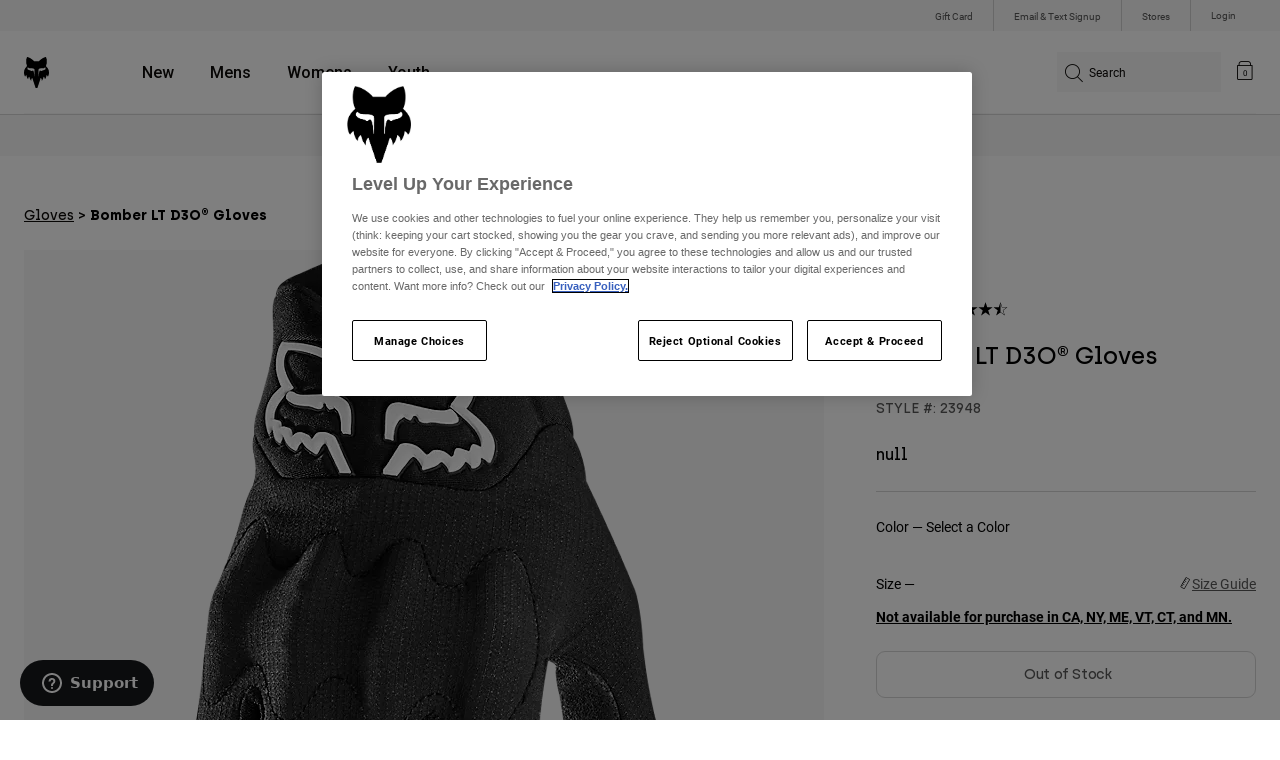

--- FILE ---
content_type: text/html;charset=UTF-8
request_url: https://www.foxracing.com/product/bomber-lt-d3o-gloves/23948.html?dwvar_23948_color=110&dwvar_23948_size=S
body_size: 22503
content:



<!DOCTYPE html>


<html lang="en">
<head>


<!-- OneTrust Cookies Consent Notice start for www.foxracing.com -->
<script defer src="https://cdn.cookielaw.org/scripttemplates/otSDKStub.js" type="text/javascript" charset="UTF-8"
data-document-language="true"
data-domain-script="867ae30a-21f2-498b-87a4-fdfb6b2be786">
</script>
<script type="text/javascript">function OptanonWrapper() { }</script>
<!-- OneTrust Cookies Consent Notice end for www.foxracing.com -->














<!--[if gt IE 9]><!-->
<script>//common/scripts.isml</script>



<script defer type="text/javascript" src="/on/demandware.static/Sites-FoxUS-Site/-/en_US/v1769423569424/js/main.js"></script>



    
        <script defer type="text/javascript" src="/on/demandware.static/Sites-FoxUS-Site/-/en_US/v1769423569424/js/pageDesigner.js"
            
            >
        </script>
    

    
        <script defer type="text/javascript" src="/on/demandware.static/Sites-FoxUS-Site/-/en_US/v1769423569424/js/productDetail.js"
            
            >
        </script>
    




<!--<![endif]-->



<meta charset=UTF-8>
<meta http-equiv="x-ua-compatible" content="ie=edge">
<meta name="viewport" content="width=device-width, initial-scale=1, maximum-scale=5">


<title>Bomber LT D3O® Gloves</title>

<script defer type="text/javascript" src="/on/demandware.static/Sites-FoxUS-Site/-/en_US/v1769423569424/js/EswHooks.js"></script>
<link rel="stylesheet" href="/on/demandware.static/Sites-FoxUS-Site/-/en_US/v1769423569424/css/EswCss.css" />
<meta name="description" content="Buy Bomber LT D3O&reg; Gloves at Fox Racing&reg;"/>
<meta name="keywords" content="Fox Racing"/>








<meta property="og:title" content="Bomber LT D3O&reg; Gloves" />


<meta property="og:description" content="Buy Bomber LT D3O&reg; Gloves at Fox Racing&reg;" />

<link rel="icon" type="image/png" href="/on/demandware.static/Sites-FoxUS-Site/-/default/dwedd5bd08/images/favicons/favicon-128.png" sizes="128x128" />
<link rel="icon" type="image/png" href="/on/demandware.static/Sites-FoxUS-Site/-/default/dw89bc1694/images/favicons/favicon-96x96.png" sizes="96x96" />
<link rel="icon" type="image/png" href="/on/demandware.static/Sites-FoxUS-Site/-/default/dw685527a5/images/favicons/favicon-48x48.png" sizes="48x48" />
<link rel="icon" type="image/png" href="/on/demandware.static/Sites-FoxUS-Site/-/default/dwb6278997/images/favicons/favicon-32x32.png" sizes="32x32" />
<link rel="icon" type="image/png" href="/on/demandware.static/Sites-FoxUS-Site/-/default/dwcffb3c19/images/favicons/favicon-16x16.png" sizes="16x16" />



<link id="globalStyles" rel="stylesheet" href="/on/demandware.static/Sites-FoxUS-Site/-/en_US/v1769423569424/css/global.css" />















    <script>
        var yotpoAppKey = 'jq8reZMS0SEj5VAdItvnhsTPHJFFWKil3jfJmmnA';
        var yotpoStaticContentURL = 'https://cdn-widgetsrepository.yotpo.com/v1/loader/';
        var yotpoURL = yotpoStaticContentURL + yotpoAppKey;
        (function e() {
            var e = document.createElement("script");
                    e.type = "text/javascript",
                    e.async = true,
                    e.src = yotpoURL;
            var t = document.getElementsByTagName("script")[0];
            t.parentNode.insertBefore(e, t)
        })();
    </script>



    <script src="https://cdn-widgetsrepository.yotpo.com/v1/loader/S6mxtfAupKSSSwnW1Z9oaQ" async></script>

<script async type="text/javascript" id="sig-api" data-order-session-id="aHR0cHM6Ly93d3cuZm94cmFjaW5nLmNvbS82NTg5YzRlZDYzNTFkMDU0MTllOGQyNTVkZg==" src="https://cdn-scripts.signifyd.com/api/script-tag.js"></script>
<meta property="og:type" hreflang="website" /><meta property="og:title" hreflang="Bomber LT D3O® Gloves" /><meta property="og:locale" hreflang="en_US" /><meta property="twitter:card" hreflang="summary_large_image" /><meta property="og:description" hreflang="Buy Bomber LT D3O® Gloves at Fox Racing®" /><meta property="og:url" hreflang="https://www.foxracing.com/product/bomber-lt-d3o-gloves/23948.html" /><script>
    var pageAction = 'productshow';
    window.dataLayer = window.dataLayer || [];
    var orderId = -1;

    // In all cases except Order Confirmation, the data layer should be pushed, so default to that case
    var pushDataLayer = true;
    if (pageAction === 'orderconfirm') {
        // As of now, the correction is for order confirmation only
        orderId = getOrderId({"event":"pdp","ecommerce":{"detail":{"actionField":{},"products":[{"id":"23948","name":"Bomber LT D3O® Gloves","category":"gloves","categoryID":"gloves","price":"","ph2":"Moto","ph3":"Men's","ph5":"Gloves","brand":"Fox Racing","seasonKey":"","onSale":""}]}}});
        var ordersPushedToGoogle = getOrdersPushedToGoogle();
        var orderHasBeenPushedToGoogle = orderHasBeenPushedToGoogle(orderId, ordersPushedToGoogle);
        if (orderHasBeenPushedToGoogle) {
            // If the data has already been sent, let's not push it again.
            pushDataLayer = false;
        }
    }

    if (pushDataLayer) {
        dataLayer.push({"event":"pdp","ecommerce":{"detail":{"actionField":{},"products":[{"id":"23948","name":"Bomber LT D3O® Gloves","category":"gloves","categoryID":"gloves","price":"","ph2":"Moto","ph3":"Men's","ph5":"Gloves","brand":"Fox Racing","seasonKey":"","onSale":""}]}}});
        if (pageAction === 'orderconfirm') {
            // Add the orderId to the array of orders that is being stored in localStorage
            ordersPushedToGoogle.push(orderId);
            // The localStorage is what is used to prevent the duplicate send from mobile platforms
            window.localStorage.setItem('ordersPushedToGoogle', JSON.stringify(ordersPushedToGoogle));
        }
    }

    function getOrderId(dataLayer) {
        if ('ecommerce' in dataLayer) {
            if ('purchase' in dataLayer.ecommerce && 'actionField' in dataLayer.ecommerce.purchase &&
                'id' in dataLayer.ecommerce.purchase.actionField) {
                return dataLayer.ecommerce.purchase.actionField.id;
            }
        }

        return -1;
    }

    function getOrdersPushedToGoogle() {
        var ordersPushedToGoogleString = window.localStorage.getItem('ordersPushedToGoogle');
        if (ordersPushedToGoogleString && ordersPushedToGoogleString.length > 0) {
            return JSON.parse(ordersPushedToGoogleString);
        }

        return [];
    }

    function orderHasBeenPushedToGoogle(orderId, ordersPushedToGoogle) {
        if (orderId) {
            for (var index = 0; index < ordersPushedToGoogle.length; index++) {
                if (ordersPushedToGoogle[index] === orderId) {
                    return true;
                }
            }
        }

        return false;
    }
</script>

<script>
    window.dataLayer = window.dataLayer || [];
    dataLayer.push({"environment":"production","demandwareID":"aee3loj1ack1qPRkdlGbxJ4B9D","loggedInState":false,"locale":"en_US","currencyCode":"USD","pageLanguage":"en_US","registered":false,"user_id":""});
</script>


<!-- Google Tag Manager -->
<script>(function(w,d,s,l,i){w[l]=w[l]||[];w[l].push({'gtm.start':
new Date().getTime(),event:'gtm.js'});var f=d.getElementsByTagName(s)[0],
j=d.createElement(s),dl=l!='dataLayer'?'&l='+l:'';j.async=true;j.src=
'https://www.googletagmanager.com/gtm.js?id='+i+dl+'';f.parentNode.insertBefore(j,f);
})(window,document,'script','dataLayer','GTM-NTMSL9L');</script>
<!-- End Google Tag Manager -->


<script defer src="/on/demandware.static/Sites-FoxUS-Site/-/en_US/v1769423569424/js/tagmanager.js"></script>

<script>
window.UncachedData = {
  "action": "Data-UncachedData",
  "queryString": "",
  "locale": "en_US",
  "__gtmEvents": [
    null
  ]
}
window.CachedData = {
  "action": "Data-CachedData",
  "queryString": "",
  "locale": "en_US",
  "siteIntegrations": {
    "adyenCartridgeEnabled": true,
    "GTMEnable": true,
    "googlePlacesEnabled": true,
    "SignifydEnableCartridge": true,
    "Vertex_isEnabled": true,
    "yotpoCartridgeEnabled": true,
    "melissaEnabled": true,
    "ZendeskEnabled": true,
    "googleApiKey": "AIzaSyCGxeJHmLOMlB7FEtatXxl2RePfnWNu7yE"
  },
  "__gtmEvents": [
    null
  ]
}
</script>

<meta name="p:domain_verify" content="7bfcc613be88ce9b95823f35b52b2db3" />



<link rel="canonical" href="https://www.foxracing.com/product/bomber-lt-d3o-gloves/23948.html"/>

<script type="text/javascript">//<!--
/* <![CDATA[ (head-active_data.js) */
var dw = (window.dw || {});
dw.ac = {
    _analytics: null,
    _events: [],
    _category: "",
    _searchData: "",
    _anact: "",
    _anact_nohit_tag: "",
    _analytics_enabled: "true",
    _timeZone: "US/Pacific",
    _capture: function(configs) {
        if (Object.prototype.toString.call(configs) === "[object Array]") {
            configs.forEach(captureObject);
            return;
        }
        dw.ac._events.push(configs);
    },
	capture: function() { 
		dw.ac._capture(arguments);
		// send to CQ as well:
		if (window.CQuotient) {
			window.CQuotient.trackEventsFromAC(arguments);
		}
	},
    EV_PRD_SEARCHHIT: "searchhit",
    EV_PRD_DETAIL: "detail",
    EV_PRD_RECOMMENDATION: "recommendation",
    EV_PRD_SETPRODUCT: "setproduct",
    applyContext: function(context) {
        if (typeof context === "object" && context.hasOwnProperty("category")) {
        	dw.ac._category = context.category;
        }
        if (typeof context === "object" && context.hasOwnProperty("searchData")) {
        	dw.ac._searchData = context.searchData;
        }
    },
    setDWAnalytics: function(analytics) {
        dw.ac._analytics = analytics;
    },
    eventsIsEmpty: function() {
        return 0 == dw.ac._events.length;
    }
};
/* ]]> */
// -->
</script>
<script type="text/javascript">//<!--
/* <![CDATA[ (head-cquotient.js) */
var CQuotient = window.CQuotient = {};
CQuotient.clientId = 'bgml-FoxUS';
CQuotient.realm = 'BGML';
CQuotient.siteId = 'FoxUS';
CQuotient.instanceType = 'prd';
CQuotient.locale = 'en_US';
CQuotient.fbPixelId = '1471443199581052';
CQuotient.activities = [];
CQuotient.cqcid='';
CQuotient.cquid='';
CQuotient.cqeid='';
CQuotient.cqlid='';
CQuotient.apiHost='api.cquotient.com';
/* Turn this on to test against Staging Einstein */
/* CQuotient.useTest= true; */
CQuotient.useTest = ('true' === 'false');
CQuotient.initFromCookies = function () {
	var ca = document.cookie.split(';');
	for(var i=0;i < ca.length;i++) {
	  var c = ca[i];
	  while (c.charAt(0)==' ') c = c.substring(1,c.length);
	  if (c.indexOf('cqcid=') == 0) {
		CQuotient.cqcid=c.substring('cqcid='.length,c.length);
	  } else if (c.indexOf('cquid=') == 0) {
		  var value = c.substring('cquid='.length,c.length);
		  if (value) {
		  	var split_value = value.split("|", 3);
		  	if (split_value.length > 0) {
			  CQuotient.cquid=split_value[0];
		  	}
		  	if (split_value.length > 1) {
			  CQuotient.cqeid=split_value[1];
		  	}
		  	if (split_value.length > 2) {
			  CQuotient.cqlid=split_value[2];
		  	}
		  }
	  }
	}
}
CQuotient.getCQCookieId = function () {
	if(window.CQuotient.cqcid == '')
		window.CQuotient.initFromCookies();
	return window.CQuotient.cqcid;
};
CQuotient.getCQUserId = function () {
	if(window.CQuotient.cquid == '')
		window.CQuotient.initFromCookies();
	return window.CQuotient.cquid;
};
CQuotient.getCQHashedEmail = function () {
	if(window.CQuotient.cqeid == '')
		window.CQuotient.initFromCookies();
	return window.CQuotient.cqeid;
};
CQuotient.getCQHashedLogin = function () {
	if(window.CQuotient.cqlid == '')
		window.CQuotient.initFromCookies();
	return window.CQuotient.cqlid;
};
CQuotient.trackEventsFromAC = function (/* Object or Array */ events) {
try {
	if (Object.prototype.toString.call(events) === "[object Array]") {
		events.forEach(_trackASingleCQEvent);
	} else {
		CQuotient._trackASingleCQEvent(events);
	}
} catch(err) {}
};
CQuotient._trackASingleCQEvent = function ( /* Object */ event) {
	if (event && event.id) {
		if (event.type === dw.ac.EV_PRD_DETAIL) {
			CQuotient.trackViewProduct( {id:'', alt_id: event.id, type: 'raw_sku'} );
		} // not handling the other dw.ac.* events currently
	}
};
CQuotient.trackViewProduct = function(/* Object */ cqParamData){
	var cq_params = {};
	cq_params.cookieId = CQuotient.getCQCookieId();
	cq_params.userId = CQuotient.getCQUserId();
	cq_params.emailId = CQuotient.getCQHashedEmail();
	cq_params.loginId = CQuotient.getCQHashedLogin();
	cq_params.product = cqParamData.product;
	cq_params.realm = cqParamData.realm;
	cq_params.siteId = cqParamData.siteId;
	cq_params.instanceType = cqParamData.instanceType;
	cq_params.locale = CQuotient.locale;
	
	if(CQuotient.sendActivity) {
		CQuotient.sendActivity(CQuotient.clientId, 'viewProduct', cq_params);
	} else {
		CQuotient.activities.push({activityType: 'viewProduct', parameters: cq_params});
	}
};
/* ]]> */
// -->
</script>



</head>
<body>


<div class="ESWstatus" aria-hidden="true" data-url="/on/demandware.store/Sites-FoxUS-Site/en_US/Account-ESWStatus"></div>

<!-- Google Tag Manager (noscript) -->
<noscript><iframe src="https://www.googletagmanager.com/ns.html?id=GTM-NTMSL9L"
height="0" width="0" style="display:none;visibility:hidden"></iframe></noscript>
<!-- End Google Tag Manager (noscript) -->
<div class="page" data-action="Product-Show" data-querystring="dwvar_23948_color=110&amp;dwvar_23948_size=S&amp;pid=23948" >














<script async data-environment="production" src="https://js.klarna.com/web-sdk/v1/klarna.js" data-client-id="a8b93feb-e915-52f5-b355-69fd75f0b83b"></script>

    






    <header class="logo-left fixed-header-enhanced " id="top-header">
    <a href="#maincontent" class="skip" aria-label="Skip to main content">Skip to main content</a>
<a href="#footercontent" class="skip" aria-label="Skip to footer content">Skip to footer content</a>

    <div class="header-utility hidden-md-down">
        <div class="container">
            <div class="row no-gutters">
                <div class="col">
                    <div class="pull-right">
                        



    
    <div class="content-asset" data-asset-id="header-utility-links"><!-- dwMarker="content" dwContentID="303becd7f0ed2c826f11e69767" dwContentBMID="header-utility-links" -->
        <div class="header-utility-links">
    <div class="utility-link hideESW">
        <a href="https://www.foxracing.com/gift-card">Gift Card</a>
    </div>
    <div class="utility-link">
        <a href="https://www.foxracing.com/join.html">Email & Text Signup</a>
    </div>
    <div class="utility-link" >
        <a href="https://www.foxracing.com/stores">Stores</a>
    </div>
</div>
    </div> <!-- End content-asset -->




                    </div>
                </div>

                <div class="header-account-container">
                    


    <div class="account-link user">
        <a class="sr-only" href="https://www.foxracing.com/login" tabindex="0">
            Login
        </a>
        <a class="js-login header-account-link" href="https://www.foxracing.com/login" data-url="https://www.foxracing.com/on/demandware.store/Sites-FoxUS-Site/en_US/Login-ShowModal?modal=login" aria-label="Login">
            
                Login
            
        </a>
    </div>

                    
                        

<div class="selectors selector-container headerDropdown d-none" data-url="https://www.foxracing.com/on/demandware.store/Sites-FoxUS-Site/en_US/EShopWorld-GetEswLandingPage?country=">
<div class="dropdown esw-country-selector selectCountry" data-url="/on/demandware.store/Sites-FoxUS-Site/en_US/Page-SetLocale" tabindex="0">
<span class="btn" id="dropdownCountrySelector" data-toggle="dropdown" aria-haspopup="true" aria-expanded="false">
<i class="flag-icon flag-icon-us"></i>
 | USD
</span>
</div>
</div>

                    
                    
                    
                </div>
            </div>
        </div>
    </div>
    
    

    <nav class="header-nav nav-left  transparent-nav-light" id="header-nav" aria-label="Fox Racing Main Navigation">
        <div class="header container">
            <div class="row header-nav-row no-gutters">

                <div class="col header-column-2">
                    <div class="brand">
                        <a class="logo-home d-block" href="https://www.foxracing.com/" title="Fox Racing Home"></a>
                    </div>
                </div>

                <div class="col header-column-1">
                    <div class="main-menu navbar-toggleable-md menu-toggleable-left multilevel-dropdown" id="sg-navbar-collapse">
                        <nav class="navbar navbar-expand-lg bg-inverse col-12" aria-label="Fox Racing">
    <div class="close-menu d-lg-none">
        <button class="back" role="button" aria-label="Back to previous menu">
            <span class="icon icon-arrow-left-thin"></span>
            Back to <span class="back-parent-name"></span>
        </button>
    </div>
    <div class="menu-group">
        <ul class="nav navbar-nav">
            
                
                        
                        
                            
                            
                            <li class="nav-item custom-dropdown megamenu ">
                                
                                <a href="/new/" id="nav-new" class="nav-link dropdown-toggle" data-toggle="dropdown" data-parentname="All" aria-haspopup="true" aria-expanded="false" tabindex="0">New</a>
                                
                                
                                    















<ul class="dropdown-menu mega-standard second-level-menu-group" aria-label="new">
    
        
            <div class="container">
                <ul class="menu-subcategories">

                    
                    

                    
                        
                        
                            
                            <li class="dropdown-item custom-dropdown col-lg">
                                <a href="/new/moto/" id="new-moto" class="dropdown-link dropdown-toggle nav-link" data-toggle="dropdown" data-parentname="Moto" aria-haspopup="true" aria-expanded="false" tabindex="0">Moto</a>
                                


<ul class="dropdown-menu" aria-label="new-moto">
    
        
            <li class="dropdown-item">
                <a href="https://www.foxracing.com/second-nature.html" id="new-moto-4" class="dropdown-link" tabindex="-1">Second Nature</a>
            </li>
        
    
        
            <li class="dropdown-item">
                <a href="https://www.foxracing.com/dngr.html" id="new-moto-2" class="dropdown-link" tabindex="-1">Deegan Collection</a>
            </li>
        
    
        
            <li class="dropdown-item">
                <a href="https://www.foxracing.com/moto-gear-kits.html" id="new-moto-3" class="dropdown-link" tabindex="-1">MX26 Racewear</a>
            </li>
        
    
    
</ul>

                            </li>
                        
                    
                        
                        
                            
                            <li class="dropdown-item custom-dropdown col-lg">
                                <a href="/new/mtb/" id="new-mtb" class="dropdown-link dropdown-toggle nav-link" data-toggle="dropdown" data-parentname="MTB" aria-haspopup="true" aria-expanded="false" tabindex="0">MTB</a>
                                


<ul class="dropdown-menu" aria-label="new-mtb">
    
        
            <li class="dropdown-item">
                <a href="https://www.foxracing.com/jackson-goldstone-collection.html" id="new-mtb-1" class="dropdown-link" tabindex="-1">Goldstone Collection</a>
            </li>
        
    
        
            <li class="dropdown-item">
                <a href="https://www.foxracing.com/collections/lunar/" id="mtb-new-2" class="dropdown-link" tabindex="-1">Lunar Collection</a>
            </li>
        
    
        
            <li class="dropdown-item">
                <a href="https://www.foxracing.com/rampage-rs.html" id="mtb-new-4" class="dropdown-link" tabindex="-1">Rampage RS</a>
            </li>
        
    
    
</ul>

                            </li>
                        
                    
                        
                        
                            
                            <li class="dropdown-item custom-dropdown col-lg">
                                <a href="/new/clothing/" id="new-clothing" class="dropdown-link dropdown-toggle nav-link" data-toggle="dropdown" data-parentname="Clothing" aria-haspopup="true" aria-expanded="false" tabindex="0">Clothing</a>
                                


<ul class="dropdown-menu" aria-label="new-clothing">
    
        
            <li class="dropdown-item">
                <a href="https://www.foxracing.com/product/jeff-hamilton-jacket/41573.html" id="new-clothing-4" class="dropdown-link" tabindex="-1">Jeff Hamilton</a>
            </li>
        
    
        
            <li class="dropdown-item">
                <a href="https://www.foxracing.com/second-nature.html" id="new-clothing-5" class="dropdown-link" tabindex="-1">Second Nature</a>
            </li>
        
    
        
            <li class="dropdown-item">
                <a href="https://www.foxracing.com/fanwear.html" id="new-clothing-3" class="dropdown-link" tabindex="-1">Fanwear</a>
            </li>
        
    
        
            <li class="dropdown-item">
                <a href="https://www.foxracing.com/fox-lab/" id="new-clothing-1" class="dropdown-link" tabindex="-1">Fox LAB</a>
            </li>
        
    
    
</ul>

                            </li>
                        
                    

                    
                </ul>
            </div>

            
            
                <div class="featured-link-container">
                    <div class="container">
                        <button class="featured-link">
                            <a class="h6" href="https://www.foxracing.com/legacy-drops/">Sale</a>
                        </button>
                    </div>
                </div>
            

            

        
    
</ul>

                                
                            </li>
                        
                
                        
                        
                            
                            
                            <li class="nav-item custom-dropdown megamenu ">
                                
                                <a href="https://www.foxracing.com/mens.html" id="nav-mens" class="nav-link dropdown-toggle" data-toggle="dropdown" data-parentname="All" aria-haspopup="true" aria-expanded="false" tabindex="0">Mens</a>
                                
                                
                                    















<ul class="dropdown-menu mega-standard second-level-menu-group" aria-label="mens">
    
        
            <div class="container">
                <ul class="menu-subcategories">

                    
                    
                        <li class="dropdown-item featured-item custom-dropdown col-lg">
                            <a href="https://www.foxracing.com/new/?prefn1=genderType&amp;prefv1=10" id="mens-featured" class="dropdown-link dropdown-toggle nav-link" data-toggle="dropdown" data-parentname="Mens" aria-haspopup="true" aria-expanded="false" tabindex="0">New &amp; Featured</a>
                            <ul class="dropdown-menu" aria-label="mens-featured">
                                
                                    
                                        <li class="dropdown-item">
                                            <a href="https://www.foxracing.com/moto-gear-kits.html" id="mens-featured-mx24" class="dropdown-link" tabindex="-1">MX26 Collection</a>
                                        </li>
                                    
                                
                                    
                                        <li class="dropdown-item">
                                            <a href="https://www.foxracing.com/new/?prefn1=genderType&amp;prefv1=10" id="mens-featured-newarrivals" class="dropdown-link" tabindex="-1">New Arrivals</a>
                                        </li>
                                    
                                
                                    
                                        <li class="dropdown-item">
                                            <a href="https://www.foxracing.com/best-sellers/?prefn1=genderType&amp;prefv1=10" id="mens-featured-bestsellers" class="dropdown-link" tabindex="-1">Best Sellers</a>
                                        </li>
                                    
                                
                                    
                                        <li class="dropdown-item">
                                            <a href="https://www.foxracing.com/second-nature.html" id="mens-featured-second-nature" class="dropdown-link" tabindex="-1">Second Nature</a>
                                        </li>
                                    
                                
                                    
                                        <li class="dropdown-item">
                                            <a href="https://www.foxracing.com/collections/honda/" id="mens-featured-honda" class="dropdown-link" tabindex="-1">Honda</a>
                                        </li>
                                    
                                
                                    
                                        <li class="dropdown-item">
                                            <a href="https://www.foxracing.com/collections/kawasaki/" id="mens-featured-kawasaki" class="dropdown-link" tabindex="-1">Kawasaki</a>
                                        </li>
                                    
                                
                                    
                                        <li class="dropdown-item">
                                            <a href="https://www.foxracing.com/collections/pro-circuit/" id="mens-featured-pro-circuit" class="dropdown-link" tabindex="-1">Pro Circuit</a>
                                        </li>
                                    
                                
                                    
                                        <li class="dropdown-item">
                                            <a href="https://www.foxracing.com/jackson-goldstone-collection.html" id="mens-featured-goldstone-collection" class="dropdown-link" tabindex="-1">Goldstone Collection</a>
                                        </li>
                                    
                                
                                    
                                        <li class="dropdown-item">
                                            <a href="https://www.foxracing.com/rampage-rs.html" id="mens-featured-rampage-rs" class="dropdown-link" tabindex="-1">Rampage RS</a>
                                        </li>
                                    
                                
                                    
                                        <li class="dropdown-item">
                                            <a href="https://www.foxracing.com/speedframe.html" id="mens-featured-speedframe" class="dropdown-link" tabindex="-1">Speedframe</a>
                                        </li>
                                    
                                
                            </ul>
                        </li>
                    

                    
                        
                        
                            
                            <li class="dropdown-item custom-dropdown col-lg">
                                <a href="https://www.foxracing.com/mtb.html" id="mens-mtb" class="dropdown-link dropdown-toggle nav-link" data-toggle="dropdown" data-parentname="MTB" aria-haspopup="true" aria-expanded="false" tabindex="0">MTB</a>
                                


<ul class="dropdown-menu" aria-label="mens-mtb">
    
        
            <li class="dropdown-item">
                <a href="https://www.foxracing.com/helmets/mtb/" id="mens-mtb-helmets" class="dropdown-link" tabindex="-1">Helmets</a>
            </li>
        
    
        
            <li class="dropdown-item">
                <a href="https://www.foxracing.com/mountain-bike-shoes/" id="mens-mtb-shoes" class="dropdown-link" tabindex="-1">Shoes</a>
            </li>
        
    
        
            <li class="dropdown-item">
                <a href="https://www.foxracing.com/mtb-pants/?prefn1=genderType&amp;prefv1=10" id="mens-mtb-pants" class="dropdown-link" tabindex="-1">Pants</a>
            </li>
        
    
        
            <li class="dropdown-item">
                <a href="https://www.foxracing.com/jackets/?prefn1=genderType&amp;prefv1=10&amp;prefn2=ph2-cat&amp;prefv2=20" id="mens-mtb-jackets" class="dropdown-link" tabindex="-1">Jackets</a>
            </li>
        
    
        
            <li class="dropdown-item">
                <a href="https://www.foxracing.com/mtb-jerseys/?prefn1=genderType&amp;prefv1=10" id="mens-mtb-jerseys" class="dropdown-link" tabindex="-1">Jerseys</a>
            </li>
        
    
        
            <li class="dropdown-item">
                <a href="https://www.foxracing.com/mountain-bike-shorts/?prefn1=genderType&amp;prefv1=10" id="mens-mtb-shorts" class="dropdown-link" tabindex="-1">Shorts</a>
            </li>
        
    
        
            <li class="dropdown-item">
                <a href="https://www.foxracing.com/protection/mtb/?prefn1=genderType&amp;prefv1=10" id="mens-mtb-protection" class="dropdown-link" tabindex="-1">Protection</a>
            </li>
        
    
        
            <li class="dropdown-item">
                <a href="https://www.foxracing.com/gloves/mountain-bike/?prefn1=genderType&amp;prefv1=10" id="mens-mtb-gloves" class="dropdown-link" tabindex="-1">Gloves</a>
            </li>
        
    
        
            <li class="dropdown-item">
                <a href="https://www.foxracing.com/goggles/mtb/" id="mens-mtb-goggles" class="dropdown-link" tabindex="-1">Goggles</a>
            </li>
        
    
        
            <li class="dropdown-item">
                <a href="https://www.foxracing.com/base-layers/?prefn1=genderType&amp;prefv1=10" id="mens-mtb-baselayers" class="dropdown-link" tabindex="-1">Base Layers</a>
            </li>
        
    
        
            <li class="dropdown-item">
                <a href="https://www.foxracing.com/mens/mtb/" id="mens-mtb-all" class="dropdown-link" tabindex="-1">Shop All MTB</a>
            </li>
        
    
    
</ul>

                            </li>
                        
                    
                        
                        
                            
                            <li class="dropdown-item custom-dropdown col-lg">
                                <a href="https://www.foxracing.com/moto.html" id="mens-moto" class="dropdown-link dropdown-toggle nav-link" data-toggle="dropdown" data-parentname="Moto" aria-haspopup="true" aria-expanded="false" tabindex="0">Moto</a>
                                


<ul class="dropdown-menu" aria-label="mens-moto">
    
        
            <li class="dropdown-item">
                <a href="https://www.foxracing.com/helmets/moto/?prefn1=genderType&amp;prefv1=10" id="mens-moto-helmets" class="dropdown-link" tabindex="-1">Helmets</a>
            </li>
        
    
        
            <li class="dropdown-item">
                <a href="https://www.foxracing.com/motocross-jerseys/?prefn1=genderType&amp;prefv1=10" id="mens-moto-jerseys" class="dropdown-link" tabindex="-1">Jerseys</a>
            </li>
        
    
        
            <li class="dropdown-item">
                <a href="https://www.foxracing.com/motocross-pants/?prefn1=genderType&amp;prefv1=10" id="mens-moto-pants" class="dropdown-link" tabindex="-1">Pants</a>
            </li>
        
    
        
            <li class="dropdown-item">
                <a href="https://www.foxracing.com/boots/?prefn1=genderType&amp;prefv1=10" id="mens-moto-boots" class="dropdown-link" tabindex="-1">Boots</a>
            </li>
        
    
        
            <li class="dropdown-item">
                <a href="https://www.foxracing.com/protection/moto/?prefn1=genderType&amp;prefv1=10" id="mens-moto-protection" class="dropdown-link" tabindex="-1">Protection</a>
            </li>
        
    
        
            <li class="dropdown-item">
                <a href="https://www.foxracing.com/gloves/dirt-bike/?prefn1=genderType&amp;prefv1=10" id="mens-moto-gloves" class="dropdown-link" tabindex="-1">Gloves</a>
            </li>
        
    
        
            <li class="dropdown-item">
                <a href="https://www.foxracing.com/goggles/moto/" id="mens-moto-goggles" class="dropdown-link" tabindex="-1">Goggles</a>
            </li>
        
    
        
            <li class="dropdown-item">
                <a href="https://www.foxracing.com/base-layers/?prefn1=genderType&amp;prefv1=10" id="mens-moto-baselayers" class="dropdown-link" tabindex="-1">Base Layers</a>
            </li>
        
    
        
            <li class="dropdown-item">
                <a href="https://www.foxracing.com/jackets/?prefn1=genderType&amp;prefv1=10&amp;prefn2=ph2-cat&amp;prefv2=10" id="mens-moto-jackets" class="dropdown-link" tabindex="-1">Jackets</a>
            </li>
        
    
        
            <li class="dropdown-item">
                <a href="https://www.foxracing.com/adventure.html" id="mens-moto-adv" class="dropdown-link" tabindex="-1">ADV</a>
            </li>
        
    
        
            <li class="dropdown-item">
                <a href="https://www.foxracing.com/mens/moto/" id="mens-moto-all" class="dropdown-link" tabindex="-1">Shop All Moto</a>
            </li>
        
    
    
</ul>

                            </li>
                        
                    
                        
                        
                            
                            <li class="dropdown-item custom-dropdown col-lg">
                                <a href="https://www.foxracing.com/lifestyle.html" id="mens-clothing" class="dropdown-link dropdown-toggle nav-link" data-toggle="dropdown" data-parentname="Clothing" aria-haspopup="true" aria-expanded="false" tabindex="0">Clothing</a>
                                


<ul class="dropdown-menu" aria-label="mens-clothing">
    
        
            <li class="dropdown-item">
                <a href="https://www.foxracing.com/sweatshirts/mens/" id="mens-clothing-sweatshirts" class="dropdown-link" tabindex="-1">Sweatshirts</a>
            </li>
        
    
        
            <li class="dropdown-item">
                <a href="https://www.foxracing.com/shirts/mens/" id="mens-clothing-shirts" class="dropdown-link" tabindex="-1">Shirts</a>
            </li>
        
    
        
            <li class="dropdown-item">
                <a href="https://www.foxracing.com/hats/?prefn1=genderType&amp;prefv1=10" id="mens-clothing-hats" class="dropdown-link" tabindex="-1">Hats</a>
            </li>
        
    
        
            <li class="dropdown-item">
                <a href="https://www.foxracing.com/jackets/?prefn1=genderType&amp;prefv1=10&amp;prefn2=ph2-cat&amp;prefv2=30" id="mens-clothing-jackets" class="dropdown-link" tabindex="-1">Jackets</a>
            </li>
        
    
        
            <li class="dropdown-item">
                <a href="https://www.foxracing.com/pants/?prefn1=genderType&amp;prefv1=10" id="mens-clothing-pants" class="dropdown-link" tabindex="-1">Pants</a>
            </li>
        
    
        
            <li class="dropdown-item">
                <a href="https://www.foxracing.com/shorts/mens/" id="mens-clothing-shorts" class="dropdown-link" tabindex="-1">Shorts</a>
            </li>
        
    
        
            <li class="dropdown-item">
                <a href="https://www.foxracing.com/swim/?prefn1=genderType&amp;prefv1=10" id="mens-clothing-swim" class="dropdown-link" tabindex="-1">Swim</a>
            </li>
        
    
        
            <li class="dropdown-item">
                <a href="https://www.foxracing.com/mens/clothing/" id="mens-clothing-all" class="dropdown-link" tabindex="-1">Shop All Clothing</a>
            </li>
        
    
    
</ul>

                            </li>
                        
                    
                        
                        
                            
                            <li class="dropdown-item custom-dropdown col-lg">
                                <a href="/mens/accessories/" id="mens-accessories" class="dropdown-link dropdown-toggle nav-link" data-toggle="dropdown" data-parentname="Accessories" aria-haspopup="true" aria-expanded="false" tabindex="0">Accessories</a>
                                


<ul class="dropdown-menu" aria-label="mens-accessories">
    
        
            <li class="dropdown-item">
                <a href="https://www.foxracing.com/bags/" id="mens-accessories-bags" class="dropdown-link" tabindex="-1">Backpacks &amp; Gear Bags</a>
            </li>
        
    
        
            <li class="dropdown-item">
                <a href="https://www.foxracing.com/bags/hydration-packs/" id="mens-accessories-hydrationpacks" class="dropdown-link" tabindex="-1">Hydration Packs</a>
            </li>
        
    
        
            <li class="dropdown-item">
                <a href="https://www.foxracing.com/water-bottles/" id="mens-accessories-waterbottles" class="dropdown-link" tabindex="-1">Water Bottles</a>
            </li>
        
    
        
            <li class="dropdown-item">
                <a href="https://www.foxracing.com/socks/?prefn1=genderType&amp;prefv1=10" id="mens-accessories-socks" class="dropdown-link" tabindex="-1">Socks</a>
            </li>
        
    
        
            <li class="dropdown-item">
                <a href="https://www.foxracing.com/stickers/" id="mens-accessories-stickers" class="dropdown-link" tabindex="-1">Stickers</a>
            </li>
        
    
        
            <li class="dropdown-item">
                <a href="https://www.foxracing.com/parts/goggle-accessories/" id="mens-accessories-gogglesaccessories" class="dropdown-link" tabindex="-1">Goggle Accessories</a>
            </li>
        
    
        
            <li class="dropdown-item">
                <a href="https://www.foxracing.com/parts/" id="mens-accessories-parts" class="dropdown-link" tabindex="-1">Parts</a>
            </li>
        
    
    
</ul>

                            </li>
                        
                    

                    
                </ul>
            </div>

            
            
                <div class="featured-link-container">
                    <div class="container">
                        <button class="featured-link">
                            <a class="h6" href="https://www.foxracing.com/legacy-drops/">Sale</a>
                        </button>
                    </div>
                </div>
            

            
                <div class="product-help-container">
                    <div class="container">
                        <div class="product-help-header h6">Product Help</div>
                        
                            <button class="product-help-link">
                                <a href="https://www.foxracing.com/size-charts.html">Size Charts</a>
                            </button>
                        
                            <button class="product-help-link">
                                <a href="https://www.foxracing.com/mtb-gear-guides.html">MTB Gear Guides</a>
                            </button>
                        
                            <button class="product-help-link">
                                <a href="https://www.foxracing.com/moto-gear-guides.html">Moto Gear Guides</a>
                            </button>
                        
                    </div>
                </div>
            

        
    
</ul>

                                
                            </li>
                        
                
                        
                        
                            
                            
                            <li class="nav-item custom-dropdown megamenu ">
                                
                                <a href="https://www.foxracing.com/womens.html" id="nav-womens" class="nav-link dropdown-toggle" data-toggle="dropdown" data-parentname="All" aria-haspopup="true" aria-expanded="false" tabindex="0">Womens</a>
                                
                                
                                    















<ul class="dropdown-menu mega-standard second-level-menu-group" aria-label="womens">
    
        
            <div class="container">
                <ul class="menu-subcategories">

                    
                    
                        <li class="dropdown-item featured-item custom-dropdown col-lg">
                            <a href="https://www.foxracing.com/new/?prefn1=genderType&amp;prefv1=20" id="womens-featured" class="dropdown-link dropdown-toggle nav-link" data-toggle="dropdown" data-parentname="Womens" aria-haspopup="true" aria-expanded="false" tabindex="0">New &amp; Featured</a>
                            <ul class="dropdown-menu" aria-label="womens-featured">
                                
                                    
                                        <li class="dropdown-item">
                                            <a href="https://www.foxracing.com/moto-gear-kits.html" id="womens-featured-mx24" class="dropdown-link" tabindex="-1">MX26 Collection</a>
                                        </li>
                                    
                                
                                    
                                        <li class="dropdown-item">
                                            <a href="https://www.foxracing.com/new/?prefn1=genderType&amp;prefv1=20" id="womens-featured-newarrivals" class="dropdown-link" tabindex="-1">New Arrivals</a>
                                        </li>
                                    
                                
                                    
                                        <li class="dropdown-item">
                                            <a href="https://www.foxracing.com/best-sellers/?prefn1=genderType&amp;prefv1=20" id="womens-featured-bestsellers" class="dropdown-link" tabindex="-1">Best Sellers</a>
                                        </li>
                                    
                                
                                    
                                        <li class="dropdown-item">
                                            <a href="https://www.foxracing.com/second-nature.html" id="womens-featured-second-nature" class="dropdown-link" tabindex="-1">Second Nature</a>
                                        </li>
                                    
                                
                                    
                                        <li class="dropdown-item">
                                            <a href="https://www.foxracing.com/collections/lunar/?prefn1=genderType&amp;prefv1=20" id="womens-featured-lunar" class="dropdown-link" tabindex="-1">Lunar Collection</a>
                                        </li>
                                    
                                
                                    
                                        <li class="dropdown-item">
                                            <a href="https://www.foxracing.com/rampage-rs.html" id="womens-featured-rampage-rs" class="dropdown-link" tabindex="-1">Rampage RS</a>
                                        </li>
                                    
                                
                                    
                                        <li class="dropdown-item">
                                            <a href="https://www.foxracing.com/speedframe.html" id="womens-featured-speedframe" class="dropdown-link" tabindex="-1">Speedframe</a>
                                        </li>
                                    
                                
                                    
                                        <li class="dropdown-item">
                                            <a href="https://www.foxracing.com/collections/honda/" id="womens-featured-honda" class="dropdown-link" tabindex="-1">Honda</a>
                                        </li>
                                    
                                
                                    
                                        <li class="dropdown-item">
                                            <a href="https://www.foxracing.com/collections/kawasaki/" id="womens-featured-kawasaki" class="dropdown-link" tabindex="-1">Kawasaki</a>
                                        </li>
                                    
                                
                                    
                                        <li class="dropdown-item">
                                            <a href="https://www.foxracing.com/collections/pro-circuit/" id="womens-featured-pro-circuit" class="dropdown-link" tabindex="-1">Pro Circuit</a>
                                        </li>
                                    
                                
                            </ul>
                        </li>
                    

                    
                        
                        
                            
                            <li class="dropdown-item custom-dropdown col-lg">
                                <a href="https://www.foxracing.com/mtb.html" id="womens-mtb" class="dropdown-link dropdown-toggle nav-link" data-toggle="dropdown" data-parentname="MTB" aria-haspopup="true" aria-expanded="false" tabindex="0">MTB</a>
                                


<ul class="dropdown-menu" aria-label="womens-mtb">
    
        
            <li class="dropdown-item">
                <a href="https://www.foxracing.com/helmets/mtb/womens/" id="womens-mtb-helmets" class="dropdown-link" tabindex="-1">Helmets</a>
            </li>
        
    
        
            <li class="dropdown-item">
                <a href="https://www.foxracing.com/mountain-bike-shoes/womens/" id="womens-mtb-shoes" class="dropdown-link" tabindex="-1">Shoes</a>
            </li>
        
    
        
            <li class="dropdown-item">
                <a href="https://www.foxracing.com/jackets/?prefn1=genderType&amp;prefv1=20&amp;prefn2=ph2-cat&amp;prefv2=20" id="womens-mtb-jackets" class="dropdown-link" tabindex="-1">Jackets</a>
            </li>
        
    
        
            <li class="dropdown-item">
                <a href="https://www.foxracing.com/mtb-pants/womens/" id="womens-mtb-pants" class="dropdown-link" tabindex="-1">Pants</a>
            </li>
        
    
        
            <li class="dropdown-item">
                <a href="https://www.foxracing.com/mtb-jerseys/womens/" id="womens-mtb-jerseys" class="dropdown-link" tabindex="-1">Jerseys</a>
            </li>
        
    
        
            <li class="dropdown-item">
                <a href="https://www.foxracing.com/mountain-bike-shorts/womens/" id="womens-mtb-shorts" class="dropdown-link" tabindex="-1">Shorts</a>
            </li>
        
    
        
            <li class="dropdown-item">
                <a href="https://www.foxracing.com/protection/mtb/?prefn1=genderType&amp;prefv1=20" id="womens-mtb-protection" class="dropdown-link" tabindex="-1">Protection</a>
            </li>
        
    
        
            <li class="dropdown-item">
                <a href="https://www.foxracing.com/gloves/mountain-bike/womens/" id="womens-mtb-gloves" class="dropdown-link" tabindex="-1">Gloves</a>
            </li>
        
    
        
            <li class="dropdown-item">
                <a href="https://www.foxracing.com/goggles/mtb/" id="womens-mtb-goggles" class="dropdown-link" tabindex="-1">Goggles</a>
            </li>
        
    
        
            <li class="dropdown-item">
                <a href="https://www.foxracing.com/base-layers/?prefn1=genderType&amp;prefv1=20" id="womens-mtb-baselayers" class="dropdown-link" tabindex="-1">Base Layers</a>
            </li>
        
    
        
            <li class="dropdown-item">
                <a href="https://www.foxracing.com/womens/mtb/" id="womens-mtb-all" class="dropdown-link" tabindex="-1">Shop All MTB</a>
            </li>
        
    
    
</ul>

                            </li>
                        
                    
                        
                        
                            
                            <li class="dropdown-item custom-dropdown col-lg">
                                <a href="https://www.foxracing.com/moto.html" id="womens-moto" class="dropdown-link dropdown-toggle nav-link" data-toggle="dropdown" data-parentname="Moto" aria-haspopup="true" aria-expanded="false" tabindex="0">Moto</a>
                                


<ul class="dropdown-menu" aria-label="womens-moto">
    
        
            <li class="dropdown-item">
                <a href="https://www.foxracing.com/helmets/moto/womens/" id="womens-moto-helmets" class="dropdown-link" tabindex="-1">Helmets</a>
            </li>
        
    
        
            <li class="dropdown-item">
                <a href="https://www.foxracing.com/motocross-jerseys/womens/" id="womens-moto-jerseys" class="dropdown-link" tabindex="-1">Jerseys</a>
            </li>
        
    
        
            <li class="dropdown-item">
                <a href="https://www.foxracing.com/motocross-pants/womens/" id="womens-moto-pants" class="dropdown-link" tabindex="-1">Pants</a>
            </li>
        
    
        
            <li class="dropdown-item">
                <a href="https://www.foxracing.com/boots/womens/" id="womens-moto-boots" class="dropdown-link" tabindex="-1">Boots</a>
            </li>
        
    
        
            <li class="dropdown-item">
                <a href="https://www.foxracing.com/protection/moto/?prefn1=genderType&amp;prefv1=20" id="womens-moto-protection" class="dropdown-link" tabindex="-1">Protection</a>
            </li>
        
    
        
            <li class="dropdown-item">
                <a href="https://www.foxracing.com/gloves/dirt-bike/womens/" id="womens-moto-gloves" class="dropdown-link" tabindex="-1">Gloves</a>
            </li>
        
    
        
            <li class="dropdown-item">
                <a href="https://www.foxracing.com/goggles/moto/" id="womens-moto-goggles" class="dropdown-link" tabindex="-1">Goggles</a>
            </li>
        
    
        
            <li class="dropdown-item">
                <a href="https://www.foxracing.com/base-layers/?prefn1=genderType&amp;prefv1=20" id="womens-moto-baselayers" class="dropdown-link" tabindex="-1">Base Layers</a>
            </li>
        
    
        
            <li class="dropdown-item">
                <a href="https://www.foxracing.com/womens/moto/" id="womens-moto-all" class="dropdown-link" tabindex="-1">Shop All Moto</a>
            </li>
        
    
    
</ul>

                            </li>
                        
                    
                        
                        
                            
                            <li class="dropdown-item custom-dropdown col-lg">
                                <a href="https://www.foxracing.com/lifestyle.html" id="womens-clothing" class="dropdown-link dropdown-toggle nav-link" data-toggle="dropdown" data-parentname="Clothing" aria-haspopup="true" aria-expanded="false" tabindex="0">Clothing</a>
                                


<ul class="dropdown-menu" aria-label="womens-clothing">
    
        
            <li class="dropdown-item">
                <a href="https://www.foxracing.com/sweatshirts/womens/" id="womens-clothing-sweatshirts" class="dropdown-link" tabindex="-1">Sweatshirts</a>
            </li>
        
    
        
            <li class="dropdown-item">
                <a href="https://www.foxracing.com/shirts/womens/" id="womens-clothing-shirts" class="dropdown-link" tabindex="-1">Shirts</a>
            </li>
        
    
        
            <li class="dropdown-item">
                <a href="https://www.foxracing.com/hats/?prefn1=genderType&amp;prefv1=20" id="womens-clothing-hats" class="dropdown-link" tabindex="-1">Hats</a>
            </li>
        
    
        
            <li class="dropdown-item">
                <a href="https://www.foxracing.com/jackets/?prefn1=genderType&amp;prefv1=20&amp;prefn2=ph2-cat&amp;prefv2=30" id="womens-clothing-jackets" class="dropdown-link" tabindex="-1">Jackets</a>
            </li>
        
    
        
            <li class="dropdown-item">
                <a href="https://www.foxracing.com/shorts/womens/" id="womens-clothing-shorts" class="dropdown-link" tabindex="-1">Shorts</a>
            </li>
        
    
        
            <li class="dropdown-item">
                <a href="https://www.foxracing.com/pants/?prefn1=genderType&amp;prefv1=20" id="womens-clothing-pants" class="dropdown-link" tabindex="-1">Pants</a>
            </li>
        
    
        
            <li class="dropdown-item">
                <a href="https://www.foxracing.com/womens/clothing/" id="womens-clothing-all" class="dropdown-link" tabindex="-1">Shop All Clothing</a>
            </li>
        
    
    
</ul>

                            </li>
                        
                    
                        
                        
                            
                            <li class="dropdown-item custom-dropdown col-lg">
                                <a href="https://www.foxracing.com/accessories/" id="womens-accessories" class="dropdown-link dropdown-toggle nav-link" data-toggle="dropdown" data-parentname="Accessories" aria-haspopup="true" aria-expanded="false" tabindex="0">Accessories</a>
                                


<ul class="dropdown-menu" aria-label="womens-accessories">
    
        
            <li class="dropdown-item">
                <a href="https://www.foxracing.com/bags/" id="womens-accessories-bags" class="dropdown-link" tabindex="-1">Backpacks &amp; Gear Bags</a>
            </li>
        
    
        
            <li class="dropdown-item">
                <a href="https://www.foxracing.com/bags/hydration-packs/" id="womens-accessories-hydrationpacks" class="dropdown-link" tabindex="-1">Hydration Packs</a>
            </li>
        
    
        
            <li class="dropdown-item">
                <a href="https://www.foxracing.com/water-bottles/" id="womens-accessories-waterbottles" class="dropdown-link" tabindex="-1">Water Bottles</a>
            </li>
        
    
        
            <li class="dropdown-item">
                <a href="https://www.foxracing.com/socks/?prefn1=genderType&amp;prefv1=20" id="womens-accessories-socks" class="dropdown-link" tabindex="-1">Socks</a>
            </li>
        
    
        
            <li class="dropdown-item">
                <a href="https://www.foxracing.com/stickers/" id="womens-accessories-stickers" class="dropdown-link" tabindex="-1">Stickers</a>
            </li>
        
    
        
            <li class="dropdown-item">
                <a href="https://www.foxracing.com/parts/" id="womens-accessories-parts" class="dropdown-link" tabindex="-1">Parts</a>
            </li>
        
    
    
</ul>

                            </li>
                        
                    

                    
                </ul>
            </div>

            
            
                <div class="featured-link-container">
                    <div class="container">
                        <button class="featured-link">
                            <a class="h6" href="https://www.foxracing.com/legacy-drops/">Sale</a>
                        </button>
                    </div>
                </div>
            

            
                <div class="product-help-container">
                    <div class="container">
                        <div class="product-help-header h6">Product Help</div>
                        
                            <button class="product-help-link">
                                <a href="https://www.foxracing.com/size-charts.html">Size Charts</a>
                            </button>
                        
                            <button class="product-help-link">
                                <a href="https://www.foxracing.com/mtb-gear-guides.html">MTB Gear Guides</a>
                            </button>
                        
                            <button class="product-help-link">
                                <a href="https://www.foxracing.com/moto-gear-guides.html">Moto Gear Guides</a>
                            </button>
                        
                    </div>
                </div>
            

        
    
</ul>

                                
                            </li>
                        
                
                        
                        
                            
                            
                            <li class="nav-item custom-dropdown megamenu ">
                                
                                <a href="https://www.foxracing.com/youth.html" id="nav-youth" class="nav-link dropdown-toggle" data-toggle="dropdown" data-parentname="All" aria-haspopup="true" aria-expanded="false" tabindex="0">Youth</a>
                                
                                
                                    















<ul class="dropdown-menu mega-standard second-level-menu-group" aria-label="youth">
    
        
            <div class="container">
                <ul class="menu-subcategories">

                    
                    
                        <li class="dropdown-item featured-item custom-dropdown col-lg">
                            <a href="https://www.foxracing.com/new/?prefn1=genderType&amp;prefv1=30" id="youth-featured" class="dropdown-link dropdown-toggle nav-link" data-toggle="dropdown" data-parentname="Youth" aria-haspopup="true" aria-expanded="false" tabindex="0">New &amp; Featured</a>
                            <ul class="dropdown-menu" aria-label="youth-featured">
                                
                                    
                                        <li class="dropdown-item">
                                            <a href="https://www.foxracing.com/moto-gear-kits.html#youthmx26collection" id="youth-featured-mx24" class="dropdown-link" tabindex="-1">MX26 Collection</a>
                                        </li>
                                    
                                
                                    
                                        <li class="dropdown-item">
                                            <a href="https://www.foxracing.com/new/?prefn1=genderType&amp;prefv1=30" id="youth-featured-newarrivals" class="dropdown-link" tabindex="-1">New Arrivals</a>
                                        </li>
                                    
                                
                                    
                                        <li class="dropdown-item">
                                            <a href="https://www.foxracing.com/second-nature.html" id="youth-featured-second-nature" class="dropdown-link" tabindex="-1">Second Nature</a>
                                        </li>
                                    
                                
                                    
                                        <li class="dropdown-item">
                                            <a href="https://www.foxracing.com/jackson-goldstone-collection.html" id="youth-featured-goldstone-collection" class="dropdown-link" tabindex="-1">Goldstone Collection</a>
                                        </li>
                                    
                                
                                    
                                        <li class="dropdown-item">
                                            <a href="https://www.foxracing.com/collections/honda/?prefn1=genderType&amp;prefv1=30" id="youth-featured-honda" class="dropdown-link" tabindex="-1">Honda</a>
                                        </li>
                                    
                                
                                    
                                        <li class="dropdown-item">
                                            <a href="https://www.foxracing.com/collections/kawasaki/?prefn1=genderType&amp;prefv1=30" id="youth-featured-kawasaki" class="dropdown-link" tabindex="-1">Kawasaki</a>
                                        </li>
                                    
                                
                                    
                                        <li class="dropdown-item">
                                            <a href="https://www.foxracing.com/youth/?prefn1=youthAges&amp;prefv1=20" id="youth-featured-youth614" class="dropdown-link" tabindex="-1">Youth (6-14 Years)</a>
                                        </li>
                                    
                                
                                    
                                        <li class="dropdown-item">
                                            <a href="https://www.foxracing.com/youth/?prefn1=youthAges&amp;prefv1=10" id="youth-featured-kids35" class="dropdown-link" tabindex="-1">Kids (3-5 Years)</a>
                                        </li>
                                    
                                
                                    
                                        <li class="dropdown-item">
                                            <a href="https://www.foxracing.com/best-sellers/?prefn1=genderType&amp;prefv1=30" id="youth-featured-bestsellers" class="dropdown-link" tabindex="-1">Best Sellers</a>
                                        </li>
                                    
                                
                            </ul>
                        </li>
                    

                    
                        
                        
                            
                            <li class="dropdown-item custom-dropdown col-lg">
                                <a href="https://www.foxracing.com/mtb.html" id="youth-mtb" class="dropdown-link dropdown-toggle nav-link" data-toggle="dropdown" data-parentname="MTB" aria-haspopup="true" aria-expanded="false" tabindex="0">MTB</a>
                                


<ul class="dropdown-menu" aria-label="youth-mtb">
    
        
            <li class="dropdown-item">
                <a href="https://www.foxracing.com/helmets/mtb/kids/" id="youth-mtb-helmets" class="dropdown-link" tabindex="-1">Helmets</a>
            </li>
        
    
        
            <li class="dropdown-item">
                <a href="https://www.foxracing.com/mountain-bike-shoes/" id="youth-mtb-shoes" class="dropdown-link" tabindex="-1">Shoes</a>
            </li>
        
    
        
            <li class="dropdown-item">
                <a href="https://www.foxracing.com/jackets/?prefn1=genderType&amp;prefv1=30&amp;prefn2=ph2-cat&amp;prefv2=20" id="youth-mtb-jackets" class="dropdown-link" tabindex="-1">Jackets</a>
            </li>
        
    
        
            <li class="dropdown-item">
                <a href="https://www.foxracing.com/mtb-pants/youth/" id="youth-mtb-pants" class="dropdown-link" tabindex="-1">Pants</a>
            </li>
        
    
        
            <li class="dropdown-item">
                <a href="https://www.foxracing.com/mtb-jerseys/youth/" id="youth-mtb-jerseys" class="dropdown-link" tabindex="-1">Jerseys</a>
            </li>
        
    
        
            <li class="dropdown-item">
                <a href="https://www.foxracing.com/mountain-bike-shorts/youth/" id="youth-mtb-shorts" class="dropdown-link" tabindex="-1">Shorts</a>
            </li>
        
    
        
            <li class="dropdown-item">
                <a href="https://www.foxracing.com/gloves/mountain-bike/kids/" id="youth-mtb-gloves" class="dropdown-link" tabindex="-1">Gloves</a>
            </li>
        
    
        
            <li class="dropdown-item">
                <a href="https://www.foxracing.com/protection/mtb/?prefn1=genderType&amp;prefv1=30" id="youth-mtb-protection" class="dropdown-link" tabindex="-1">Protection</a>
            </li>
        
    
        
            <li class="dropdown-item">
                <a href="https://www.foxracing.com/goggles/mtb/?prefn1=genderType&amp;prefv1=30" id="youth-mtb-goggles" class="dropdown-link" tabindex="-1">Goggles</a>
            </li>
        
    
        
            <li class="dropdown-item">
                <a href="https://www.foxracing.com/youth/mtb/" id="youth-mtb-all" class="dropdown-link" tabindex="-1">Shop All MTB</a>
            </li>
        
    
    
</ul>

                            </li>
                        
                    
                        
                        
                            
                            <li class="dropdown-item custom-dropdown col-lg">
                                <a href="https://www.foxracing.com/moto.html" id="youth-moto" class="dropdown-link dropdown-toggle nav-link" data-toggle="dropdown" data-parentname="Moto" aria-haspopup="true" aria-expanded="false" tabindex="0">Moto</a>
                                


<ul class="dropdown-menu" aria-label="youth-moto">
    
        
            <li class="dropdown-item">
                <a href="https://www.foxracing.com/helmets/moto/kids/" id="youth-moto-helmets" class="dropdown-link" tabindex="-1">Helmets</a>
            </li>
        
    
        
            <li class="dropdown-item">
                <a href="https://www.foxracing.com/motocross-jerseys/youth/" id="youth-moto-jerseys" class="dropdown-link" tabindex="-1">Jerseys</a>
            </li>
        
    
        
            <li class="dropdown-item">
                <a href="https://www.foxracing.com/motocross-pants/youth/" id="youth-moto-pants" class="dropdown-link" tabindex="-1">Pants</a>
            </li>
        
    
        
            <li class="dropdown-item">
                <a href="https://www.foxracing.com/boots/kids/" id="youth-moto-boots" class="dropdown-link" tabindex="-1">Boots</a>
            </li>
        
    
        
            <li class="dropdown-item">
                <a href="https://www.foxracing.com/gloves/dirt-bike/kids/" id="youth-moto-gloves" class="dropdown-link" tabindex="-1">Gloves</a>
            </li>
        
    
        
            <li class="dropdown-item">
                <a href="https://www.foxracing.com/protection/moto/?prefn1=genderType&amp;prefv1=30" id="youth-moto-protection" class="dropdown-link" tabindex="-1">Protection</a>
            </li>
        
    
        
            <li class="dropdown-item">
                <a href="https://www.foxracing.com/goggles/moto/?prefn1=genderType&amp;prefv1=30" id="youth-moto-goggles" class="dropdown-link" tabindex="-1">Goggles</a>
            </li>
        
    
        
            <li class="dropdown-item">
                <a href="https://www.foxracing.com/jackets/?prefn1=genderType&amp;prefv1=30" id="youth-moto-jackets" class="dropdown-link" tabindex="-1">Jackets</a>
            </li>
        
    
        
            <li class="dropdown-item">
                <a href="https://www.foxracing.com/youth/moto/" id="youth-moto-all" class="dropdown-link" tabindex="-1">Shop All Moto</a>
            </li>
        
    
    
</ul>

                            </li>
                        
                    
                        
                        
                            
                            <li class="dropdown-item custom-dropdown col-lg">
                                <a href="/youth/clothing/" id="youth-clothing" class="dropdown-link dropdown-toggle nav-link" data-toggle="dropdown" data-parentname="Clothing" aria-haspopup="true" aria-expanded="false" tabindex="0">Clothing</a>
                                


<ul class="dropdown-menu" aria-label="youth-clothing">
    
        
            <li class="dropdown-item">
                <a href="https://www.foxracing.com/sweatshirts/youth/" id="youth-clothing-sweatshirts" class="dropdown-link" tabindex="-1">Sweatshirts</a>
            </li>
        
    
        
            <li class="dropdown-item">
                <a href="https://www.foxracing.com/shirts/youth/" id="youth-clothing-shirts" class="dropdown-link" tabindex="-1">Shirts</a>
            </li>
        
    
        
            <li class="dropdown-item">
                <a href="https://www.foxracing.com/hats/?prefn1=genderType&amp;prefv1=30" id="youth-clothing-hats" class="dropdown-link" tabindex="-1">Hats</a>
            </li>
        
    
        
            <li class="dropdown-item">
                <a href="https://www.foxracing.com/pants/?prefn1=genderType&amp;prefv1=30" id="youth-clothing-pants" class="dropdown-link" tabindex="-1">Pants</a>
            </li>
        
    
        
            <li class="dropdown-item">
                <a href="https://www.foxracing.com/shorts/youth/" id="youth-clothing-shorts" class="dropdown-link" tabindex="-1">Shorts</a>
            </li>
        
    
        
            <li class="dropdown-item">
                <a href="https://www.foxracing.com/bags/backpacks/" id="youth-clothing-backpacks" class="dropdown-link" tabindex="-1">Backpacks</a>
            </li>
        
    
        
            <li class="dropdown-item">
                <a href="https://www.foxracing.com/youth/clothing/" id="youth-clothing-all" class="dropdown-link" tabindex="-1">Shop All Clothing</a>
            </li>
        
    
    
</ul>

                            </li>
                        
                    
                        
                        
                            
                            <li class="dropdown-item custom-dropdown col-lg">
                                <a href="https://www.foxracing.com/accessories/" id="youth-accessories" class="dropdown-link dropdown-toggle nav-link" data-toggle="dropdown" data-parentname="Accessories" aria-haspopup="true" aria-expanded="false" tabindex="0">Accessories</a>
                                


<ul class="dropdown-menu" aria-label="youth-accessories">
    
        
            <li class="dropdown-item">
                <a href="https://www.foxracing.com/bags/" id="youth-accessories-bags" class="dropdown-link" tabindex="-1">Backpacks &amp; Gear Bags</a>
            </li>
        
    
        
            <li class="dropdown-item">
                <a href="https://www.foxracing.com/bags/hydration-packs/" id="youth-accessories-hydrationpacks" class="dropdown-link" tabindex="-1">Hydration Packs</a>
            </li>
        
    
        
            <li class="dropdown-item">
                <a href="https://www.foxracing.com/water-bottles/" id="youth-accessories-waterbottles" class="dropdown-link" tabindex="-1">Water Bottles</a>
            </li>
        
    
        
            <li class="dropdown-item">
                <a href="https://www.foxracing.com/socks/?prefn1=genderType&amp;prefv1=30" id="youth-accessories-socks" class="dropdown-link" tabindex="-1">Socks</a>
            </li>
        
    
        
            <li class="dropdown-item">
                <a href="https://www.foxracing.com/stickers/" id="youth-accessories-stickers" class="dropdown-link" tabindex="-1">Stickers</a>
            </li>
        
    
        
            <li class="dropdown-item">
                <a href="https://www.foxracing.com/parts/" id="youth-accessories-parts" class="dropdown-link" tabindex="-1">Parts</a>
            </li>
        
    
    
</ul>

                            </li>
                        
                    

                    
                </ul>
            </div>

            
            
                <div class="featured-link-container">
                    <div class="container">
                        <button class="featured-link">
                            <a class="h6" href="https://www.foxracing.com/legacy-drops/">Sale</a>
                        </button>
                    </div>
                </div>
            

            
                <div class="product-help-container">
                    <div class="container">
                        <div class="product-help-header h6">Product Help</div>
                        
                            <button class="product-help-link">
                                <a href="https://www.foxracing.com/size-charts.html">Size Charts</a>
                            </button>
                        
                            <button class="product-help-link">
                                <a href="https://www.foxracing.com/mtb-gear-guides.html">MTB Gear Guides</a>
                            </button>
                        
                            <button class="product-help-link">
                                <a href="https://www.foxracing.com/moto-gear-guides.html">Moto Gear Guides</a>
                            </button>
                        
                    </div>
                </div>
            

        
    
</ul>

                                
                            </li>
                        
                
                
                
                
            

            <li class="nav-item d-lg-none mobile-nav-content-wrapper">
                







                <div class="header-utility-mobile d-lg-none">
                    <div class="header-account-mobile">
                        












<div class="mobile-menu-additional-links">

    
        

        <div class="additional-link">
            <a class="js-login" data-url="https://www.foxracing.com/on/demandware.store/Sites-FoxUS-Site/en_US/Login-ShowModal?modal=login" href="https://www.foxracing.com/login">
                Login
            </a>
        </div>  
    
</div>
                    </div>
                    
                    



    
    <div class="content-asset" data-asset-id="header-utility-links"><!-- dwMarker="content" dwContentID="303becd7f0ed2c826f11e69767" dwContentBMID="header-utility-links" -->
        <div class="header-utility-links">
    <div class="utility-link hideESW">
        <a href="https://www.foxracing.com/gift-card">Gift Card</a>
    </div>
    <div class="utility-link">
        <a href="https://www.foxracing.com/join.html">Email & Text Signup</a>
    </div>
    <div class="utility-link" >
        <a href="https://www.foxracing.com/stores">Stores</a>
    </div>
</div>
    </div> <!-- End content-asset -->




                </div>
            </li>
        </ul>
    </div>
</nav>

                    </div>
                </div>

                <div class="col header-column-3">
                    
                    <div class="search hidden-md-down pull-right">
                        <div class="site-search">
    <form role="search"
          action="/search"
          method="get"
          name="simpleSearch">
        <input class="search-facade search-field"
            type="text"
            name="facade"
            value=""
            placeholder="Search"
            role="combobox"
            aria-haspopup="listbox"
            aria-expanded="false"
            aria-autocomplete="list"
            aria-activedescendant=""
            aria-label="Enter Keyword or Item No."
            autocomplete="off" />
            <button class="fa fa-search" aria-label="Submit search keywords"></button>
        
            <div class="search-modal-header row no-gutters d-none">
                <div class="search-modal-header-text col">Search</div>
                <div class="btn close close-button col-auto"></div>
            </div>
            <div class="search-modal d-none">
                <div class="search-field-wrapper">
                    <input class="form-control search-field"
                        type="text"
                        name="q"
                        value=""
                        placeholder="What are you looking for?"
                        role="combobox"
                        aria-haspopup="listbox"
                        aria-expanded="false"
                        aria-autocomplete="list"
                        aria-activedescendant=""
                        aria-label="Enter Keyword or Item No."
                        autocomplete="off" />
                    <button type="submit" name="search-button" class="fa fa-search" aria-label="Submit search keywords"></button>
                </div>
                <div class="search-trending">
                    
                        <div class="suggestions-header">
                            Trending
                        </div>
                        



    
    <div class="content-asset" data-asset-id="search-trending-override_NA"><!-- dwMarker="content" dwContentID="bb1bbf1eb9e7da3010c8eb7335" dwContentBMID="search-trending-override_NA" -->
        <div class="suggestions-items suggestions-gap">
    <a class="name" href="https://www.foxracing.com/podium-club.html">
        <div class="suggestions-item pill" role="option">
              Podium Club
        </div>
    </a>
    <a class="name" href="https://www.foxracing.com/helmets/moto/">
          <div class="suggestions-item pill" role="option">
                MX Helmets
          </div>
    </a>
    <a class="name" href="https://www.foxracing.com/motocross-jerseys/">
          <div class="suggestions-item pill" role="option">
                MX Jerseys
          </div>
    </a>
    <a class="name" href="https://www.foxracing.com/helmets/mtb/">
          <div class="suggestions-item pill" role="option">
                MTB Helmets
          </div>
    </a>
    <a class="name" href="/gift-card">
          <div class="suggestions-item pill" role="option">
                Gift Cards
          </div>
    </a>
     <a class="name" href="https://www.foxracing.com/second-nature.html">
          <div class="suggestions-item pill" role="option">
                Second Nature
          </div>
    </a>
     <a class="name" href="https://www.foxracing.com/fanwear.html">
          <div class="suggestions-item pill" role="option">
                Fanwear
          </div>
    </a>
     <a class="name" href="https://www.foxracing.com/mountain-bike-shoes/">
          <div class="suggestions-item pill" role="option">
                MTB Shoes
          </div>
    </a>
</div>
    </div> <!-- End content-asset -->




                    
                </div>
                <div class="suggestions-wrapper" data-url="/on/demandware.store/Sites-FoxUS-Site/en_US/SearchServices-GetSuggestions?q=">
                </div>
                <div class="no-results">
                    



    
    <div class="content-asset" data-asset-id="no-search-suggestions_NA"><!-- dwMarker="content" dwContentID="907d3303e9fe6afcf09220f1c9" dwContentBMID="no-search-suggestions_NA" -->
        <p>We're sorry, we did not find results for your search term.</p>
<p>Modify your search query or <a href="https://www.foxracing.com/new/">View New Arrivals</a></p>
    </div> <!-- End content-asset -->




                </div>                
            </div>
            <div class="search-modal-backdrop d-none"></div>
        
        <input type="hidden" value="en_US" name="lang">
    </form>
</div>

                    </div>
                    <div class="minicart pull-right" data-action-url="/on/demandware.store/Sites-FoxUS-Site/en_US/Cart-MiniCartShow" data-cart-url="/cart">
                        <div class="minicart-total">
    <div class="minicart-link" title="Cart 0 Items" aria-label="Cart 0 Items" role="link" aria-haspopup="true" tabindex="0">
        <i class="minicart-icon fa fa-shopping-bag"></i>
        <span class="minicart-quantity" data-minicart-quantity="0.0">
            0
        </span>
    </div>
</div>

<div class="minicart-pd popover popover-bottom" tabindex="-1" id="minicart-pd"></div>
                    </div>
                    
                    <button class="navbar-toggler d-lg-none icon-menu" type="button" data-toggle="collapse" aria-controls="sg-navbar-collapse" title="collapsible menu" aria-expanded="false" aria-label="Toggle navigation"></button>
                </div>
            </div>
        </div>
        
        <div class="sticky-search d-lg-none search-icon-only">
        
            <div class="search-mobile w-100">
                <div class="site-search">
    <form role="search"
          action="/search"
          method="get"
          name="simpleSearch">
        <input class="search-facade search-field"
            type="text"
            name="facade"
            value=""
            placeholder="Search"
            role="combobox"
            aria-haspopup="listbox"
            aria-expanded="false"
            aria-autocomplete="list"
            aria-activedescendant=""
            aria-label="Enter Keyword or Item No."
            autocomplete="off" />
            <button class="fa fa-search" aria-label="Submit search keywords"></button>
        
            <div class="search-modal-header row no-gutters d-none">
                <div class="search-modal-header-text col">Search</div>
                <div class="btn close close-button col-auto"></div>
            </div>
            <div class="search-modal d-none">
                <div class="search-field-wrapper">
                    <input class="form-control search-field"
                        type="text"
                        name="q"
                        value=""
                        placeholder="What are you looking for?"
                        role="combobox"
                        aria-haspopup="listbox"
                        aria-expanded="false"
                        aria-autocomplete="list"
                        aria-activedescendant=""
                        aria-label="Enter Keyword or Item No."
                        autocomplete="off" />
                    <button type="submit" name="search-button" class="fa fa-search" aria-label="Submit search keywords"></button>
                </div>
                <div class="search-trending">
                    
                        <div class="suggestions-header">
                            Trending
                        </div>
                        



    
    <div class="content-asset" data-asset-id="search-trending-override_NA"><!-- dwMarker="content" dwContentID="bb1bbf1eb9e7da3010c8eb7335" dwContentBMID="search-trending-override_NA" -->
        <div class="suggestions-items suggestions-gap">
    <a class="name" href="https://www.foxracing.com/podium-club.html">
        <div class="suggestions-item pill" role="option">
              Podium Club
        </div>
    </a>
    <a class="name" href="https://www.foxracing.com/helmets/moto/">
          <div class="suggestions-item pill" role="option">
                MX Helmets
          </div>
    </a>
    <a class="name" href="https://www.foxracing.com/motocross-jerseys/">
          <div class="suggestions-item pill" role="option">
                MX Jerseys
          </div>
    </a>
    <a class="name" href="https://www.foxracing.com/helmets/mtb/">
          <div class="suggestions-item pill" role="option">
                MTB Helmets
          </div>
    </a>
    <a class="name" href="/gift-card">
          <div class="suggestions-item pill" role="option">
                Gift Cards
          </div>
    </a>
     <a class="name" href="https://www.foxracing.com/second-nature.html">
          <div class="suggestions-item pill" role="option">
                Second Nature
          </div>
    </a>
     <a class="name" href="https://www.foxracing.com/fanwear.html">
          <div class="suggestions-item pill" role="option">
                Fanwear
          </div>
    </a>
     <a class="name" href="https://www.foxracing.com/mountain-bike-shoes/">
          <div class="suggestions-item pill" role="option">
                MTB Shoes
          </div>
    </a>
</div>
    </div> <!-- End content-asset -->




                    
                </div>
                <div class="suggestions-wrapper" data-url="/on/demandware.store/Sites-FoxUS-Site/en_US/SearchServices-GetSuggestions?q=">
                </div>
                <div class="no-results">
                    



    
    <div class="content-asset" data-asset-id="no-search-suggestions_NA"><!-- dwMarker="content" dwContentID="907d3303e9fe6afcf09220f1c9" dwContentBMID="no-search-suggestions_NA" -->
        <p>We're sorry, we did not find results for your search term.</p>
<p>Modify your search query or <a href="https://www.foxracing.com/new/">View New Arrivals</a></p>
    </div> <!-- End content-asset -->




                </div>                
            </div>
            <div class="search-modal-backdrop d-none"></div>
        
        <input type="hidden" value="en_US" name="lang">
    </form>
</div>

            </div>
        </div>
    </nav>

    
</header>


<div class="header-banner slide-up d-none">
    <div class="fluid-container">
        <div class="row no-gutters">
            <div class="col header-banner-column-2 d-flex justify-content-between align-items-center">
                <div class="content">
                    




<div class="page-designer chromeless " id="US_header-banner-promotion">
<div class="experience-region experience-main"><div class="experience-component experience-commerce_layouts-1column"><div class="mobile-1r-1c     "
     data-component-id="dc078fee8dfe854cddd4c30e43"
     data-component-index="0"
     
     
>

    
        <div class="container" >
            <div class="row">
                
                <div class="region col-12"><div class="experience-component experience-commerce_assets-html">













    <style>

#tns1 > .tns-item {
    font-size: 14px;
}




</style>



    







</div><div class="experience-component experience-commerce_layouts-slider">



<div
    id="slider-c284a861e215ce3f1fded5df4b"
    class="slider-container  pagination-style-dots slider-bullets-hidden slider-bullets-hidden-md slider-bullets-hidden-lg slider-buttons-hidden slider-buttons-hidden-md slider-buttons-hidden-lg          next-slide-0 next-slide-md-0 next-slide-lg-0 prev-slide-0 prev-slide-md-0 prev-slide-lg-0 dark"
    data-slider-autoplay="3000.0"
    data-slider-gutter="20"
    data-slider-gutter-md="20"
    data-slider-gutter-lg="20"
    data-slider-items="1"
    data-slider-items-md="1"
    data-slider-items-lg="1"
    data-slider-loop="true"
    data-slider-speed="300"
    data-slider-mode="carousel"
    data-slider-animatein=""
    data-slider-animateout=""
    data-slider-pause-button-placement ="none"
>
    <div class="slider"><div data-position="0" class="slide">













    <strong>Podium Club: Free Ship. No Fees. <a href="/podium-club.html">Join Today</a></strong></strong>



    







</div></div>

</div>
</div></div>
            </div>
        </div>
    
</div>
</div></div>

</div>


                </div>
            </div>
        </div>
    </div>
</div>

<div role="main" id="maincontent">

<div class="pdp page-designer " id="pdpgeneral">
<div class="experience-region experience-main"><div class="experience-component experience-commerce_layouts-productDetails">























<!-- CQuotient Activity Tracking (viewProduct-cquotient.js) -->
<script type="text/javascript">//<!--
/* <![CDATA[ */
(function(){
	try {
		if(window.CQuotient) {
			var cq_params = {};
			cq_params.product = {
					id: '23948',
					sku: '',
					type: '',
					alt_id: ''
				};
			cq_params.realm = "BGML";
			cq_params.siteId = "FoxUS";
			cq_params.instanceType = "prd";
			window.CQuotient.trackViewProduct(cq_params);
		}
	} catch(err) {}
})();
/* ]]> */
// -->
</script>
<script type="text/javascript">//<!--
/* <![CDATA[ (viewProduct-active_data.js) */
dw.ac._capture({id: "23948", type: "detail"});
/* ]]> */
// -->
</script>

    <header class="container page-header">
        <div class="row breadcrumb-wrapper">
    <div class="col" role="navigation" aria-label="Breadcrumb">
        <ol class="breadcrumb" itemscope itemtype="https://schema.org/BreadcrumbList">
            
                <li class="breadcrumb-item" itemprop="itemListElement" itemscope itemtype="https://schema.org/ListItem">
                    
                        <a href="/gloves/" itemscope itemtype="https://schema.org/WebPage" itemprop="item" itemid="/gloves/">
                           <span itemprop="name">Gloves</span>
                        </a>
                    
                    <meta itemprop="position" content="1" />
                </li>
            
            
                <li class="breadcrumb-item breadcrumb-product" itemprop="itemListElement" itemscope itemtype="https://schema.org/ListItem">
                    <h2 itemprop="name">Bomber LT D3O&reg; Gloves</h2>
                      <meta itemprop="position" content="2"/>
                </li>
            
        </ol>
    </div>
</div>

    </header>

    <div class="product-detail product-wrapper"
        data-swatchable-attributes="['color','size']"
        data-pid="23948"
        data-klaviyo="/on/demandware.store/Sites-FoxUS-Site/en_US/Klaviyo-CustomEvent?event=Viewed%20Product">
        <div class="container">
            <div class="product-container-wrapper">
                
                    <div class="d-md-none">
                        


    <div class="badge-product-container badge-image-over">
        
        
            
                <span class="badge-product badge_light">Moto</span>
            
        
    </div>


                    </div>
                

                <!-- Product Images Carousel -->
                














<div class="primary-images">
    

    
        <span class="image-arrow d-md-none"></span>
    

    <div class='primary-images-main image-count-2'>
        
            

            
                <link rel="preload" as="image" imagesrcset="https://s7d2.scene7.com/is/image/FoxRacing/23948001_1?$dw_detn1$&amp;fmt=webp-alpha"/>
            
            <img src="https://s7d2.scene7.com/is/image/FoxRacing/23948001_1?$dw_detn1$&amp;fmt=webp-alpha" class="d-block img-fluid" alt="Bomber LT D3O&reg; Gloves" itemprop="image" />

            

            

            
                

            

            
        
            

            
                <link rel="preload" as="image" imagesrcset="https://s7d2.scene7.com/is/image/FoxRacing/23948001_2?$dw_detn1$&amp;fmt=webp-alpha"/>
            
            <img src="https://s7d2.scene7.com/is/image/FoxRacing/23948001_2?$dw_detn1$&amp;fmt=webp-alpha" class="d-block img-fluid" alt="Bomber LT D3O&reg; Gloves" itemprop="image" />

            

            

            
                

            

            
        

        
        
    </div>
</div>

                <div class="product-data">

                    
                        <div class="d-none d-md-block">
                            


    <div class="badge-product-container badge-image-over">
        
        
            
                <span class="badge-product badge_light">Moto</span>
            
        
    </div>


                        </div>
                    

                    
                        <div class="product-detail-review-container upper">
                            <a href="#yotpo-reviews-main-widget" class="ratings-link">Reviews <div class="product-rating d-flex align-items-center">
    
        <div class="product-rating-stars rating-4-5">
            
                <span class="rating-icon rating-icon-star"></span>
                <span class="rating-icon rating-icon-star"></span>
                <span class="rating-icon rating-icon-star"></span>
                <span class="rating-icon rating-icon-star"></span>
                <span class="rating-icon rating-icon-star-half"></span>
            
        </div>
        <div class="product-rating-count ml-2">(20)</div>
    
</div>
</a>
                        </div>
                    

                    <!-- Product Name -->
                    <div class="row">
                        <div class="col">
                            <h1 class="product-name h4">Bomber LT D3O&reg; Gloves</h1>
                        </div>
                    </div>

                    <!-- Product Number -->
                    
                        <div class="row">
                            <div class="col">
                                <div class="product-number">
                                    STYLE #:
<span class="product-id">23948</span>

                                </div>
                            </div>
                        </div>
                    

                    <div class="row">
                        <div class="col">
                            <div class="prices top-prices clearfix">
                                
                                
    
    
    

    <div class="price">
        
        


    
        
    
    <span>
        

        
        <span class="sales">
            
            
            
                <span class="value" content="null">
            
            null


            </span>
        </span>
    </span>

    

    </div>


                            </div>

                            
                        </div>
                    </div>

                    <div class="row">
                        <div class="col">
                            
                        </div>
                    </div>

                    <div class="attributes product-detail-attributes">
                        
                        
                        
                        <div data-spinner-threshold="1000.0" class="d-none spinner-timer-threshold"></div>
                        
                            <div class="row" data-attr="color">
                                <div class="col-12">
                                    
                                    
                                    






<div class="attribute ">
    

        
        <div class="color non-input-label color-label">
            Color &mdash; <span class="color-display-value">Select a Color</span>
        </div>

        
        <div class="color-tile swatch-tile-container">
            
        </div>
    
</div>

                                </div>
                            </div>
                        
                            <div class="row" data-attr="size">
                                <div class="col-12">
                                    
                                    
                                    






<div class="attribute mb-0">
    
        <div class="size-attributes non-color-attribute-swatches" data-attr="size">
    <div class="select-size" id="size-1">
        <span class="size non-input-label">
            <span>
                Size
                
                
                    <span class="name"> &mdash; </span>
                    
            </span>
            
                <span class="size-chart">
                    
    
    
        <a class="size-chart-anchor" href="#static-size-chart">Size Guide</a>
    

                </span>
            
        </span>
        
        
        <div class="size-tile swatch-tile-container d-none">
            
        </div>
    </div> 
</div>
    
</div>

                                </div>
                            </div>
                        

                        <div class="row size-error d-none">
                            <div class="col-12">
                                <p class="error">
                                    Please select a size.
                                </p>
                            </div>
                        </div>

                        <div class="product-options">
                            
                        </div>

                        <div class="vlt-wrapper">
                            















                        </div>

                        <!-- Product Availability -->
                        
                        

                        




                        
                        
                            <div class="compliance-callout">
                                



    
    <div class="content-asset" data-asset-id="compliance-callout-pfasBlockCheckout"><!-- dwMarker="content" dwContentID="5a588adc56f019a6ed989915c0" dwContentBMID="compliance-callout-pfasBlockCheckout" -->
        Not available for purchase in CA, NY, ME, VT, CT, and MN.
    </div> <!-- End content-asset -->




                            </div>
                        

                        
                        

                        <!-- Add To Cart and Quantity -->
                        <div class="row qty-cart-container no-gutters" id="qty-cart-container">
                            
                                <!-- Quantity Drop Down Menu -->
                                <div class="quantity col-12 col-sm-6 col-md-5 col-lg-3 d-none">
                                    <select class="quantity-select d-none" name="quantity-select">
    <option value="1" selected></option>
</select>

                                </div>
                            

                            <div class="prices-add-to-cart-actions col-12">
                                <!-- Add To Cart -->
                                <div class="cart-and-ipay">
    <input type="hidden" class="add-to-cart-url" value="/on/demandware.store/Sites-FoxUS-Site/en_US/Cart-AddProduct"/>
    
    
        <button class="btn btn-addtocart add-to-cart  " "
                data-toggle="modal" data-target="#chooseBonusProductModal"
                
                    data-gtmdata="{&quot;id&quot;:&quot;23948&quot;,&quot;name&quot;:&quot;Bomber LT D3O&reg; Gloves&quot;,&quot;category&quot;:&quot;gloves&quot;,&quot;categoryID&quot;:&quot;gloves&quot;,&quot;price&quot;:&quot;&quot;,&quot;ph2&quot;:&quot;Moto&quot;,&quot;ph3&quot;:&quot;Men's&quot;,&quot;ph5&quot;:&quot;Gloves&quot;,&quot;brand&quot;:&quot;Fox Racing&quot;,&quot;seasonKey&quot;:&quot;&quot;,&quot;onSale&quot;:&quot;&quot;}"
                
                data-pid="23948"
                data-in-stock-message="Add to Cart"
                data-out-of-stock-message="Out of Stock"
                disabled>
            <i class="fa fa-shopping-bag"></i>
            
                Out of Stock
            
        </button>
    
    <button class="select-size btn btn-addtocartdisabled d-none">
        Select a Size
    </button>
    <div class="product-not-available-msg d-none">This product is not available in your country.</div>
</div>


    <div class="bis-container js-bis-container d-none" data-url="/on/demandware.store/Sites-FoxUS-Site/en_US/Klaviyo-GetBackInStockArea">
        <form role="form" class="bis-signup-form mt-0" action="null"  method="POST" id="backInStockForm" name="backInStockForm">
    <input type="hidden" name="pid" value="null" pattern="*"/>
    <input type="hidden" name="null" value="null" pattern="*"/>

    <div class="bis-headline h5">
        
            Sold Out
        
    </div>

    <div class="email-description bis-msg">
        Sign up below to be notified.
    </div>

    <div class="email-input">
        <div class="form-group">
            <input
                type="email"
                required
                class="form-control bis-email-input"
                placeholder="Your email"
                aria-label="Email"
                value=""
                
            />
            <input type="hidden" id="fallback-fail-msg" value="Something went wrong please refresh and try again."/>

            
        </div>

        <button
            class="notify-back-in-stock btn-primary"
            aria-label="Subscribe"
            type="submit" name="submit" value="submit"
        >
            Notify When Available
        </button>
    </div>
    <span class="small">
        






    </span>
</form>

<div class="bis-signup-success bis-msg d-none">
    
        <i class="icon-check-circle"></i> Thank you, we will email you when the item is in stock.
    
</div>
    </div>




                            </div>
                        </div>

                        

                        
                            <div class="klarna-callout">
                            <klarna-placement
                            data-key="credit-promotion-auto-size"
                            data-locale="en-US"
                            data-purchase-amount="NaN"
                            ></klarna-placement>
                            </div>
                        
                        
                        
                        
                            <div class="shipping-return-callout-wrapper ">
                                 
                                    <div class="callout-shipping-wrapper ">
                                        <div class="callout-icon-wrapper"> 
                                            <img class="product-image" alt="shipping icon" src="/on/demandware.static/Sites-FoxUS-Site/-/default/dw18b5c8dc/images/shipping-icon.svg"/>
                                        </div>
                                        <div class="callout-message-wrapper"> 
                                            <span class="callout-text">




<div class="page-designer chromeless " id="pdp-callout_shipping">
<div class="experience-region experience-main"><div class="experience-component experience-commerce_assets-html">













    <span style="font-weight: 500;"><a href="/podium-club.html" style="font-weight: 500;">Free Shipping for Podium Club Members</a></span></span></p>



    







</div></div>

</div>

</span>
                                        </div>
                                    </div>
                                
                                
                                    <div class="callout-returns-wrapper">
                                        <div class="callout-icon-wrapper"> 
                                            <img class="product-image" alt="returns icon" src="/on/demandware.static/Sites-FoxUS-Site/-/default/dw5cb32af3/images/returns-icon.svg"/>
                                        </div>
                                        <div class="callout-message-wrapper"> 
                                             <span class="callout-text">




<div class="page-designer chromeless " id="pdp-callout_returns">
<div class="experience-region experience-main"><div class="experience-component experience-commerce_assets-html">













    <a href="/returns" title="Returns" target="_blank">Simple Returns</a>



    







</div></div>

</div>

</span>
                                        </div>
                                    </div>
                                
                            </div>
                        

                        <!-- Applicable Promotions -->
                        <div class="promotions d-none">
                            
                            


                        </div>
                        
                        
                            <div class="prop65-warning d-none">
    <div class="prop65-warning-container">
        <div class="prop65-icon-wrapper">
            <span class="prop65-warning-icon"></span>
        </div>
        <div class="prop65-message-wrapper">
            <span class="p--small prop65-text">WARNING &ndash; California Residents</span>
            <a href="#" data-toggle="modal" data-target="#prop65Modal" class="p--small prop65-learn-more">Learn More</a>
        </div>
    </div>
</div>

<div class="modal fade" id="prop65Modal" tabindex="-1" role="dialog" aria-labelledby="prop65ModalTitle">
    <div class="modal-dialog" role="document">
        <div class="modal-content prop65-modal-content">
            <button type="button" class="close icon-close" data-dismiss="modal" aria-label="Close">
            </button>
            <div class="modal-body">
                <div class="p--small prop65-warning-header">
                    <span class="warning-icon"></span>
                    <span class="font-weight-bold">WARNING</span><span>&nbsp;</span><span> &ndash; California Residents</span>
                </div>
                
                <div class="p--small prop65-warning-content">
                    null
                </div>
            </div>
        </div>
    </div>
</div>  
                        

                        <div class="accordion">
                            
                                <div class="accordion-item">
                                    <div class="accordion-header h6 tab-icon-Key">
                                        <a href="#" class="" data-toggle="collapse"
                                            data-target="#collapse1" aria-expanded="false"
                                            aria-controls="collapse1">
                                            Key Features
                                        </a>
                                    </div>
                                    <div id="collapse1" class="">
                                        <div class="accordion-content">
                                            <ul>
<li>Premium D3O® knuckle guard</li>
<li>TruFeel internal silicone fingertip givine you maximum control of the levers</li>
<li>Single layer Clarino® palm</li>
<li>Hook and loop closure</li>
</ul>
                                        </div>
                                    </div>
                                </div>
                            
                                <div class="accordion-item">
                                    <div class="accordion-header h6 tab-icon-info">
                                        <a href="#" class="collapsed" data-toggle="collapse"
                                            data-target="#collapse2" aria-expanded="false"
                                            aria-controls="collapse2">
                                            Description
                                        </a>
                                    </div>
                                    <div id="collapse2" class="collapse">
                                        <div class="accordion-content">
                                            <h3 class="h4 mb-3">Comfort meets protection thanks to D3O® armor</h3><p>Bomber LT Gloves feature the trusted protection of D3O® - the world leader in impact protecting foam. The D3O® padding allows the gloves to stay flexible until impacted, where it instantly hardens to protect the knuckles. This armor is combined with a streamlined and form-fitting build to maximize comfort.</p><p>The palm is a single layer Clarino® for maximum bar feel. The inside of the fingers features our exclusive TruFeel® technology. TruFeel® delivers increased sensitivity by placing direct injected internal TPR knobbies at your fingertips. The result is increased precision while grabbing levers, tearoffs, and zippers.</p>
                                        </div>
                                    </div>
                                </div>
                            
                                <div class="accordion-item">
                                    <div class="accordion-header h6 tab-icon-gear">
                                        <a href="#" class="collapsed" data-toggle="collapse"
                                            data-target="#collapse3" aria-expanded="false"
                                            aria-controls="collapse3">
                                            Specifications
                                        </a>
                                    </div>
                                    <div id="collapse3" class="collapse">
                                        <div class="accordion-content">
                                            <ul><li>Premium D3O® knuckle guard offers world class impact and comfort benefits</li>?<li>Stretch Cordura® ripstop construction for mobility</li><li>TruFeel internal silicone fingertip knobbies provide heightened sensation and feedback, giving you maximum control of the levers</li> ?<li>Single layer Clarino® palm with strategically placed perforations enhance connection with the bike and increase airflow</li><li>Compression molded cuff with hook and loop closure for a secure fit</li><li>Silicone external print at finger tips for added lever grip</li>?<li>Stretch mesh finger gussets</li><li>Note: No technology or product can fully prevent the risk of injury or death</li></ul>
                                        </div>
                                    </div>
                                </div>
                            
                        </div>

                        
                            <div class="product-detail-review-container lower h6">
                                <a href="#yotpo-reviews-main-widget" class="ratings-link">Reviews [20] <div class="product-rating d-flex align-items-center">
    
        <div class="product-rating-stars rating-4-5">
            
                <span class="rating-icon rating-icon-star"></span>
                <span class="rating-icon rating-icon-star"></span>
                <span class="rating-icon rating-icon-star"></span>
                <span class="rating-icon rating-icon-star"></span>
                <span class="rating-icon rating-icon-star-half"></span>
            
        </div>
        <div class="product-rating-count ml-2">(20)</div>
    
</div>
</a>
                            </div>
                        

                        
                    </div>
                </div>
            </div>

            <div>
                






            </div>

            <!-- Main Content Including Attributes and Collapsible Content -->
            
            

<div class="main-content-group product-has-thumbnails">

    
    




    

    


    

    
    


</div>
        </div>
    </div>

    


    
        <div id="static-size-chart" class="container">
            



    
    <div class="content-asset" data-asset-id="sc-mens-gloves"><!-- dwMarker="content" dwContentID="1a5eb4d0d4bd5e3c20df331be4" dwContentBMID="sc-mens-gloves" -->
        <div class="metric-tabs-container size-chart-container">
  <h4 class="mb-5">Size Guide</h4>

  <div class="tab-content">
      <div aria-labelledby="sc-mens-gloves" class="tab-pane fade active show" id="sc-mens-gloves">
          <table class="thsize">
          <thead>
            <tr> 
              <th id="size" scope="col">Size</th>
              <th scope="col">S</th>
              <th scope="col">M</th>
              <th scope="col">L</th>
              <th scope="col">XL</th>
              <th scope="col">2XL</th>
              <th scope="col">3XL</th>
              <th scope="col">4XL</th>
            </tr>
          </thead>
          <tbody>
            <tr>
              <td data-label="Size" scope="row">Hand Length<span class="tooltip-icon" data-toggle="tooltip" title="Measure from the bottom of the wrist to the top of the middle finger"></span></td>
              <td data-label="S">7.1-7.3"</td>
              <td data-label="M">7.3-7.6"</td>
              <td data-label="L">7.6-7.9"</td>
              <td data-label="XL">7.9-8.1"</td>
              <td data-label="2XL">8.1-8.3"</td>
              <td data-label="3XL">8.3-8.6"</td>
              <td data-label="4XL">8.6-8.9"</td>
            </tr>
          </tbody>
         </table>
      </div>
  </div>
</div>
    </div> <!-- End content-asset -->




        </div>
    



</div><div class="experience-component experience-commerce_layouts-1column"><div class="mobile-1r-1c     "
     data-component-id="7e51cedf8078f865abb8010b2b"
     data-component-index="1"
     
     
>

    
        <div class="container" >
            <div class="row">
                
                <div class="region col-12"><div class="experience-component experience-commerce_layouts-recommendationSlider"><div
    class="enhanced-slider-container "
    style="margin-top: 0; margin-bottom: 0;"
    data-desktop-slides="4.0"
    data-tablet-slides="3.0"
    >
    
        <div class="enhanced-slider-title">
            <div class="h3">Recommended For You</div>
        </div>
    
    <div class="enhanced-slider-navigation">
        <div class="btn btn-slider-left d-none"></div>
        <div class="btn btn-slider-right d-none"></div>
    </div>
    <div class="enhanced-slider-slides-container ">
        <div class="experience-slides einstein-data"
            data-recommender="product-to-product"
            data-url="/on/demandware.store/Sites-FoxUS-Site/en_US/Tile-Show?pview=tile&amp;ratings=false&amp;swatches=false&amp;showQuickView=false&amp;recommendation=true&amp;showQuickAdd=false"
            data-uuid="4ede1389c435967e66d8150c97"
            data-anchors='[{"id":"23948","sku":"23948"}]'
        >
            
                <div data-position="1" class="slide">
                    















    
    
    <div class="product" data-pid="placeholder">
        
        <div class="product-tile  on-hover" data-pid="placeholder">
    <!-- dwMarker="product" dwContentID="null" -->
    






    





<div class="product-tile-image-container image-container no-secondary-image">
    <a href="" class="product-tile-image-link" draggable="false">
        <img class="product-tile-image tile-image lazyload"
            src="[data-uri]"
            data-src=""
            alt=""
            title=""
            draggable="false"
            />
        
    </a>

    


</div>





    <div class="tile-body">

        <div class="pdp-link">
    <a class="link" href=""></a>
</div>


        
        
            
    
    
    

    <div class="price">
        
        


    
        
    
    <span>
        

        
        <span class="sales">
            
            
            
                <span class="value" content="">
            
            


            </span>
        </span>
    </span>

    

    </div>


        

        



        

        

        
            


    <div class="promotions-wrapper">
        
    </div>

        

        

        
        
    </div>
    <!-- END_dwmarker -->
</div>

    </div>



                </div>
            
                <div data-position="2" class="slide">
                    















    
    
    <div class="product" data-pid="placeholder">
        
        <div class="product-tile  on-hover" data-pid="placeholder">
    <!-- dwMarker="product" dwContentID="null" -->
    






    





<div class="product-tile-image-container image-container no-secondary-image">
    <a href="" class="product-tile-image-link" draggable="false">
        <img class="product-tile-image tile-image lazyload"
            src="[data-uri]"
            data-src=""
            alt=""
            title=""
            draggable="false"
            />
        
    </a>

    


</div>





    <div class="tile-body">

        <div class="pdp-link">
    <a class="link" href=""></a>
</div>


        
        
            
    
    
    

    <div class="price">
        
        


    
        
    
    <span>
        

        
        <span class="sales">
            
            
            
                <span class="value" content="">
            
            


            </span>
        </span>
    </span>

    

    </div>


        

        



        

        

        
            


    <div class="promotions-wrapper">
        
    </div>

        

        

        
        
    </div>
    <!-- END_dwmarker -->
</div>

    </div>



                </div>
            
                <div data-position="3" class="slide">
                    















    
    
    <div class="product" data-pid="placeholder">
        
        <div class="product-tile  on-hover" data-pid="placeholder">
    <!-- dwMarker="product" dwContentID="null" -->
    






    





<div class="product-tile-image-container image-container no-secondary-image">
    <a href="" class="product-tile-image-link" draggable="false">
        <img class="product-tile-image tile-image lazyload"
            src="[data-uri]"
            data-src=""
            alt=""
            title=""
            draggable="false"
            />
        
    </a>

    


</div>





    <div class="tile-body">

        <div class="pdp-link">
    <a class="link" href=""></a>
</div>


        
        
            
    
    
    

    <div class="price">
        
        


    
        
    
    <span>
        

        
        <span class="sales">
            
            
            
                <span class="value" content="">
            
            


            </span>
        </span>
    </span>

    

    </div>


        

        



        

        

        
            


    <div class="promotions-wrapper">
        
    </div>

        

        

        
        
    </div>
    <!-- END_dwmarker -->
</div>

    </div>



                </div>
            
                <div data-position="4" class="slide">
                    















    
    
    <div class="product" data-pid="placeholder">
        
        <div class="product-tile  on-hover" data-pid="placeholder">
    <!-- dwMarker="product" dwContentID="null" -->
    






    





<div class="product-tile-image-container image-container no-secondary-image">
    <a href="" class="product-tile-image-link" draggable="false">
        <img class="product-tile-image tile-image lazyload"
            src="[data-uri]"
            data-src=""
            alt=""
            title=""
            draggable="false"
            />
        
    </a>

    


</div>





    <div class="tile-body">

        <div class="pdp-link">
    <a class="link" href=""></a>
</div>


        
        
            
    
    
    

    <div class="price">
        
        


    
        
    
    <span>
        

        
        <span class="sales">
            
            
            
                <span class="value" content="">
            
            


            </span>
        </span>
    </span>

    

    </div>


        

        



        

        

        
            


    <div class="promotions-wrapper">
        
    </div>

        

        

        
        
    </div>
    <!-- END_dwmarker -->
</div>

    </div>



                </div>
            
                <div data-position="5" class="slide">
                    















    
    
    <div class="product" data-pid="placeholder">
        
        <div class="product-tile  on-hover" data-pid="placeholder">
    <!-- dwMarker="product" dwContentID="null" -->
    






    





<div class="product-tile-image-container image-container no-secondary-image">
    <a href="" class="product-tile-image-link" draggable="false">
        <img class="product-tile-image tile-image lazyload"
            src="[data-uri]"
            data-src=""
            alt=""
            title=""
            draggable="false"
            />
        
    </a>

    


</div>





    <div class="tile-body">

        <div class="pdp-link">
    <a class="link" href=""></a>
</div>


        
        
            
    
    
    

    <div class="price">
        
        


    
        
    
    <span>
        

        
        <span class="sales">
            
            
            
                <span class="value" content="">
            
            


            </span>
        </span>
    </span>

    

    </div>


        

        



        

        

        
            


    <div class="promotions-wrapper">
        
    </div>

        

        

        
        
    </div>
    <!-- END_dwmarker -->
</div>

    </div>



                </div>
            
                <div data-position="6" class="slide">
                    















    
    
    <div class="product" data-pid="placeholder">
        
        <div class="product-tile  on-hover" data-pid="placeholder">
    <!-- dwMarker="product" dwContentID="null" -->
    






    





<div class="product-tile-image-container image-container no-secondary-image">
    <a href="" class="product-tile-image-link" draggable="false">
        <img class="product-tile-image tile-image lazyload"
            src="[data-uri]"
            data-src=""
            alt=""
            title=""
            draggable="false"
            />
        
    </a>

    


</div>





    <div class="tile-body">

        <div class="pdp-link">
    <a class="link" href=""></a>
</div>


        
        
            
    
    
    

    <div class="price">
        
        


    
        
    
    <span>
        

        
        <span class="sales">
            
            
            
                <span class="value" content="">
            
            


            </span>
        </span>
    </span>

    

    </div>


        

        



        

        

        
            


    <div class="promotions-wrapper">
        
    </div>

        

        

        
        
    </div>
    <!-- END_dwmarker -->
</div>

    </div>



                </div>
            
                <div data-position="7" class="slide">
                    















    
    
    <div class="product" data-pid="placeholder">
        
        <div class="product-tile  on-hover" data-pid="placeholder">
    <!-- dwMarker="product" dwContentID="null" -->
    






    





<div class="product-tile-image-container image-container no-secondary-image">
    <a href="" class="product-tile-image-link" draggable="false">
        <img class="product-tile-image tile-image lazyload"
            src="[data-uri]"
            data-src=""
            alt=""
            title=""
            draggable="false"
            />
        
    </a>

    


</div>





    <div class="tile-body">

        <div class="pdp-link">
    <a class="link" href=""></a>
</div>


        
        
            
    
    
    

    <div class="price">
        
        


    
        
    
    <span>
        

        
        <span class="sales">
            
            
            
                <span class="value" content="">
            
            


            </span>
        </span>
    </span>

    

    </div>


        

        



        

        

        
            


    <div class="promotions-wrapper">
        
    </div>

        

        

        
        
    </div>
    <!-- END_dwmarker -->
</div>

    </div>



                </div>
            
                <div data-position="8" class="slide">
                    















    
    
    <div class="product" data-pid="placeholder">
        
        <div class="product-tile  on-hover" data-pid="placeholder">
    <!-- dwMarker="product" dwContentID="null" -->
    






    





<div class="product-tile-image-container image-container no-secondary-image">
    <a href="" class="product-tile-image-link" draggable="false">
        <img class="product-tile-image tile-image lazyload"
            src="[data-uri]"
            data-src=""
            alt=""
            title=""
            draggable="false"
            />
        
    </a>

    


</div>





    <div class="tile-body">

        <div class="pdp-link">
    <a class="link" href=""></a>
</div>


        
        
            
    
    
    

    <div class="price">
        
        


    
        
    
    <span>
        

        
        <span class="sales">
            
            
            
                <span class="value" content="">
            
            


            </span>
        </span>
    </span>

    

    </div>


        

        



        

        

        
            


    <div class="promotions-wrapper">
        
    </div>

        

        

        
        
    </div>
    <!-- END_dwmarker -->
</div>

    </div>



                </div>
            
        </div>
    </div>
</div>
</div></div>
            </div>
        </div>
    
</div>
</div><div class="experience-component experience-commerce_layouts-productReviews">



    
        <div class="container product-reviews-section">
            

    
    <div
        class="yotpo-widget-instance"
        data-yotpo-instance-id="682844"
        data-yotpo-product-id="23948"
        data-yotpo-name="Bomber LT D3O&reg; Gloves"
        data-yotpo-url="https://www.foxracing.com/product/bomber-lt-d3o-gloves/23948.html"
        data-yotpo-image-url="https://s7d2.scene7.com/is/image/FoxRacing/23948001_1?$dw_detn1$&amp;wid=1000&amp;hei=1000&amp;fmt=webp-alpha"
        data-yotpo-price="null"
        data-yotpo-currency="USD"
        data-yotpo-description="Bomber LT Gloves feature the trusted protection of D3O&reg; - the world leader in impact protecting foam. The D3O&reg; padding allows the gloves to stay flexible until impacted, where it instantly hardens to protect the knuckles. This armor is combined with a streamlined and form-fitting build to maximize comfort.

The palm is a single layer Clarino&reg; for maximum bar feel. The inside of the fingers features our exclusive TruFeel&reg; technology. TruFeel&reg; delivers increased sensitivity by placing direct injected internal TPR knobbies at your fingertips. The result is increased precision while grabbing levers, tearoffs, and zippers.">
    </div>
    


        </div>
    


</div></div>

</div>

</div>





<div class="page-designer chromeless " id="footer-site-links">
<div class="experience-region experience-main"><div class="experience-component experience-commerce_assets-html">













    <div class="footer-site-links-background">
<div class="footer-site-links-container container">
    <div class="row footer-site-links">
        <!--Moto section-->
        <div class="footer-links-item footer-links-border footer-item col-md-6 collapsible-sm">
            <a class="footer-links-title-desktop footer-link-text" href="/moto.html" title="Shop Moto">Shop Moto</a>
            <div class="title footer-links-title-mobile">Shop Moto</div>
            <ul class="menu-footer-links content">
                <li class="footer-link-li-mobile"><a href="/moto.html" title="Shop Moto">View All Moto</a>
                </li>
                <li><a href="/helmets/moto" title="Dirt Bike Helmets">Dirt Bike Helmets</a>
                </li>
                <li><a href="/motocross-jerseys/" title="Motocross Jerseys">Motocross Jerseys</a></li>
                <li><a href="/motocross-pants/" title="Motocross Pants">Motocross Pants</a></li>
                <li><a href="/gloves/dirt-bike/" title="Dirt Bike Gloves">Dirt Bike Gloves</a>
                </li>
                <li><a href="/goggles/moto/" title="Dirt Bike Goggles">Dirt Bike Goggles</a>
                </li>
                <li><a href="/protection/moto/" title="Dirt Bike Protective Gear">Dirt Bike Protective Gear</a>
                </li>
                <li><a href="/boots/" title="Dirt Bike Boots">Dirt Bike Boots</a>
                </li>
            </ul>
        </div>
        <!-- MTB section-->
        <div class="footer-links-item footer-links-border footer-item col-md-6 collapsible-sm">
            <a class="footer-links-title-desktop footer-link-text" href="/mtb.html">Shop MTB</a>
            <div class="title footer-links-title-mobile">Shop MTB</div>
            <ul class="menu-footer-links content">
                <li class="footer-link-li-mobile"><a href="/mtb.html" title="View All MTB">View All MTB</a>
                </li>
                <li><a href="/helmets/mtb/" title="Mountain Bike Helmets">Mountain Bike Helmets</a>
                </li>
                <li><a href="/mountain-bike-shoes-guide.html" title="Mountain Bike Shoes">Mountain Bike Shoes</a>
                </li>
                <li><a href="/mtb-jerseys/" title="Mountain Bike Jerseys">Mountain Bike Jerseys</a></li>
                <li><a href="/mountain-bike-shorts/" title="MTB Shorts">MTB Shorts</a></li>
                <li><a href="/mtb-pants/" title="MTB Pants">MTB Pants</a>
                </li>
                <li><a href="/gloves/mountain-bike/" title="Mountain Bike Gloves">Mountain Bike Gloves</a>
                </li>
                <li><a href="/protection/mtb/" title="Mountain Bike Pads">Mountain Bike Pads</a>
                </li>
            </ul>
        </div>
        <!--Clothing section-->
        <div class="footer-links-item footer-links-border footer-item col-md-6 collapsible-sm">
            <a class="footer-links-title-desktop footer-link-text" href="/clothing.html" title="Shop Clothing">Shop Clothing</a>
            <div class="title footer-links-title-mobile" title="Shop Clothing">Shop Clothing</div>
            <ul class="menu-footer-links content">                            
                <li class="footer-link-li-mobile"><a href="/clothing.html" title="Shop Clothing">View All Clothing</a>
                </li>
                <li><a href="/jackets/" title="Jackets & Vests">Jackets & Vests</a>
                </li>
                <li><a href="/sweatshirts/" title="Sweatshirts & Hoodies">Sweatshirts & Hoodies</a></li>
                <li><a href="/shirts/" title="Casual Shirts">Casual Shirts</a></li>
                <li><a href="/shorts/" title="Casual Shorts">Casual Shorts</a>
                </li>
                <li><a href="/pants/" title="Casual Pants">Casual Pants</a>
                </li>
                <li><a href="/hats/" title="Hats">Hats</a>
                </li>
            </ul>
        </div>
        <!--Gear Guides section-->
        <div class="footer-links-border-right footer-links-item footer-item col-md-6 collapsible-sm">
            <a class="footer-links-title-desktop footer-link-text" href="/moto-gear-guides.html" title="Guides">Product Help</a>
            <div class="title footer-links-title-mobile" title="Guides">Product Help</div>
            
                <ul class="menu-footer-links content">
                <li class="footer-link-li-mobile"><a href="/moto-gear-guides.html" title="Guides">Moto Gear Guides</a>
                </li>
                <li><a href="/moto-helmet-guide.html" title="moto helmet guide">Moto Helmet Overview</a>
                </li>
                <li><a href="/helmet-fit-guide.html" title="Moto Helmet Fit Guide">Fit Your Moto Helmet</a>
                </li>
                <li><a href="/helmet-care-guide.html" title="Helmet Care Guide">Helmet Care Guide</a></li>
                <li><a href="/mtb-helmet-guide.html" title="MTB Helmet Guide">MTB Helmet Overview</a></li>
                <li><a href="/mountain-bike-shoes-guide.html" title="MTB Shoe Guide">MTB Shoe Overview</a></li>
                <li><a href="/moto-gear-guides.html" title="All Moto Gear Guide">All Moto Guides</a></li>
                <li><a href="/mtb-gear-guides.html" title="All MTB Gear Guide">All MTB Guides</a></li>
            </ul>
        </div>
    </div>
</div>
</div>



    







</div></div>

</div>



<footer id="footercontent" >
    <div class="container mobile-country-selector-container d-block d-md-none">
        


<button class="js-country-selector country-selector-box" data-url="https://www.foxracing.com/on/demandware.store/Sites-FoxUS-Site/en_US/Home-ShowCountrySelector" role="button" tabindex="0">
    
        <div class="flag-icon flag-icon-us"></div>
        <span class="current-country">
            United States
        </span>
    

    <span class="icon-arrow-right"></span>
</button>
    </div>
    <div class="footer-top-row container">
        <div class="row d-flex mx-0">
            <div class="footer-email-signup footer-item col-md-4">
                <!-- email signup-->
                <div class="title">Newsletter</div>
                <div class="email-signup-form">
                    <form action="/on/demandware.store/Sites-FoxUS-Site/en_US/Klaviyo-FormSubscribe" method="post">
                        




<div class="page-designer chromeless " id="footerSignUp">
<div class="experience-region experience-main"><div class="experience-component experience-commerce_assets-html">













    <div class="email-title subtitle-light text--white">Sign Up and Get 10% off your First Order</div>
<div class="email-description">Stay up to date on cutting-edge products, exclusive offers and limited edition gear.</div>



    







</div></div>

</div>


                        <div class="email-input">
                            <div class="input-group inline-btn d-flex">
                                <input type="text" class="form-control" name="emailsignup" placeholder="Email address" aria-label="Email">
                                <input type="hidden" name="source" value="Footer">
                                <button type="submit" class="btn subscribe-email" data-href="/on/demandware.store/Sites-FoxUS-Site/en_US/Klaviyo-FormSubscribe" aria-label="Subscribe">
                                    Submit
                                </button>
                            </div>
                        </div>
                        
                            <div class="gdpr-consent-error text--red d-none">
                                Please accept policy below
                            </div>
                            <div class="gdpr-checkbox form-group custom-control custom-checkbox">
                                <input type="checkbox" class="custom-control-input" id="gdpr-consent" name="gdprconsent" value="false" required>
                                <label class="custom-control-label gdpr-label" for="gdpr-consent">
                                    



    
    <div class="content-asset" data-asset-id="marketing-consent-message"><!-- dwMarker="content" dwContentID="b5307b24447cee6b82b0d5d387" dwContentBMID="marketing-consent-message" -->
        <p>Sign me up for your email list to get the latest on cutting-edge and limited edition gear! By signing up for emails, I agree to Fox&rsquo;s <a href="https://www.foxracing.com/privacy-policy.html">Privacy Policy</a> and <a href="https://www.foxracing.com/legal-terms.html">Terms &amp; Conditions.</a></p>
    </div> <!-- End content-asset -->




                                </label>
                            </div>
                        
                    </form>
                </div>
                <!-- social section-->
                <div class="footer-social-wrapper footer-item">
                    <div class="social-back-to-top">
                        



    
    <div class="content-asset" data-asset-id="footerSocial"><!-- dwMarker="content" dwContentID="771a6d4d0046abb8fd244ef60a" dwContentBMID="footerSocial" -->
        <div class="footer-social-icons pt-3 d-flex">
    <div class="footer-social-icon">
        <a target="_blank"  aria-label="tik tok link" href="https://www.tiktok.com/@foxracing">
            <span class="footer-social-icon icon-tiktok text--white"></span>
        </a>
    </div>

    <div class="footer-social-icon">
        <a target="_blank" aria-label="instagram link" href="https://www.instagram.com/foxracing/">
            <span class="footer-social-icon icon-instagram text--white"></span>
        </a>
    </div>

    <div class="footer-social-icon">
        <a target="_blank"  aria-label="facebook link" href="https://www.facebook.com/FoxRacing/">
            <span class="icon-facebook text--white"></span>
        </a>
    </div>

    <div class="footer-social-icon">
        <a target="_blank" aria-label="twitter link" href="https://twitter.com/foxracing">
            <span class="footer-social-icon icon-twitter text--white"></span>
        </a>
    </div>

    <div class="footer-social-icon">
        <a target="_blank" aria-label="youTube link" href="https://www.youtube.com/foxracing">
            <span class="footer-social-icon icon-youtube text--white"></span>
        </a>
    </div>
</div>
    </div> <!-- End content-asset -->




                    </div>
                </div>
            </div>
            <div class="col-md-2"></div>
            <!-- about section -->
            <div class="col-md-3 footer-about footer-item collapsible-sm">
                



    
    <div class="content-asset" data-asset-id="footerColumn1"><!-- dwMarker="content" dwContentID="06332f3794b37649c4bb376207" dwContentBMID="footerColumn1" -->
        <div class="title">About</div>
<ul id="collapsible-account" class="menu-footer content">
<li><a href="https://www.foxracing.com/about.html" title="Go to About Fox">About</a></li>
<li><a href="https://www.foxracing.com/faq" title="FAQ">FAQ</a>	</li>
<li><a href="https://www.foxracing.com/stores" title="Go to Locate a Dealer">Locate a Dealer</a></li>
<li><a href="https://www.foxracing.com/become-dealer.html" title="Go to Become a Dealer">Become a Dealer</a></li>
<li><a href="https://www.foxracing.com/corporate-responsibility.html" title="Go to Corporate Responsibility">Corporate Responsibility</a></li>
<li><a target="_blank" href="https://www.revelyst.com/careers.html" title="Go to Careers">Careers</a></li>
<li><a href="https://www.foxracing.com/patents.html" title="Go to Patents">Patents</a></li>
</ul>
<!-- END: footer-about -->
    </div> <!-- End content-asset -->




            </div>
            <!-- contact section -->
            <div class="col-md-3 footer-contact footer-item collapsible-sm">
                



    
    <div class="content-asset" data-asset-id="footerColumn2"><!-- dwMarker="content" dwContentID="2574f3cf69123353e94f37a094" dwContentBMID="footerColumn2" -->
        <div class="title">Support</div>
<ul id="collapsible-contact" class="menu-footer content">
<li><a href="https://www.foxracing.com/help" title="Go to Customer Support Center">Help Center</a></li>

<li><a href="https://www.foxracing.com/contact"  title="Go to Contact Us">Contact Us</a></li>

<li><a href="https://www.foxracing.com/join.html" title="Sign Up">Email + SMS Sign Up</a></li>

<li><a href="https://www.foxracing.com/orders" title="Go to Check Order">Check Order</a></li>
	
<li><a href="https://www.foxracing.com/shipping" title="Go to Shipping">Shipping</a></li>

<li><a href="https://www.foxracing.com/returns" title="Go to Returns">Returns</a></li>

<li><a href="https://www.foxracing.com/warranty" title="Go to Warranty">Warranty</a></li>

</ul>
<!-- END: footer_contact -->
    </div> <!-- End content-asset -->




            </div>
        </div>
    </div>
    <div class="row footer-bottom-row mx-0">
        <div class="container d-md-flex">
            <div class="footer-legal-section">
                <div class="desktop-country-selector-container d-none d-md-block">
                    


<button class="js-country-selector country-selector-box" data-url="https://www.foxracing.com/on/demandware.store/Sites-FoxUS-Site/en_US/Home-ShowCountrySelector" role="button" tabindex="0">
    
        <div class="flag-icon flag-icon-us"></div>
        <span class="current-country">
            United States
        </span>
    

    <span class="icon-arrow-right"></span>
</button>
                </div>

                <div class="text-left text-md-right postscript">
                    



    
    <div class="content-asset" data-asset-id="footerBottomRight"><!-- dwMarker="content" dwContentID="59730ae45302dac0d39a629ba9" dwContentBMID="footerBottomRight" -->
        <div class="footer-legal-links-wrapper">
    <div class="footer-legal-links">
        <a href="https://www.foxracing.com/privacy-policy.html" title="Go to Privacy">Privacy Policy</a> 
        <a href="https://www.foxracing.com/legal-terms.html" title="Go to Legal Terms">Legal Terms</a>
        <a href="https://www.foxracing.com/trademark-attribution-statement.html" title="Go to Trademark Attribution Statement">Trademark Attribution Statement</a>
        <a href="https://www.foxracing.com/doc.html" title="Go to Declaration of Conformity">Declaration of Conformity</a> 
        <a class="footer-one-trust" href="https://privacyportal.onetrust.com/webform/0de74cf5-0b10-4050-859f-706ee2bd2d4d/d363df5d-1524-4167-ae2d-80d55c9dae1b">Do Not Sell or Share My Personal Information</a>
    </div>
</div>
    </div> <!-- End content-asset -->




                </div>
            </div>
            <div class="footer-logo-section">
                <img class="footer-logo" src="/on/demandware.static/Sites-FoxUS-Site/-/default/dw46928e08/images/logo-light.svg" alt="Fox Racing"/>
                <div class="copyright">
                    



    
    <div class="content-asset" data-asset-id="footerCopyright"><!-- dwMarker="content" dwContentID="732561cc9d2814590ca7a11445" dwContentBMID="footerCopyright" -->
        ©2026 Revelyst Adventure Sports, LLC - All Rights Reserved
    </div> <!-- End content-asset -->




                </div>
            </div>
        </div>
    </div>
</footer>


<div class="d-none">
    



    
    <div class="content-asset" data-asset-id="footerCopy"><!-- dwMarker="content" dwContentID="fbdecc3da09bf05846b79d7b26" dwContentBMID="footerCopy" -->
        <style>

/* Page Title */
.cart-page > h1,
.cart-header {
    display: inline-block;
    width: 50%;
}
h2.number-of-items {
    text-align: right;
}
.number-of-items-container.col-sm-4.text-center.text-md-right {
    max-width: 100%;
}
.cart-header .hidden-xs-down {
    display: none;
}    


/* Product Line Items */
.cart-page .card {
    margin-bottom: 12px;
}
.card .card-body:first-child {
    border: 1px solid #d4d4d4;
}
.card .card-body {
    padding: 24px 24px 12px;
}
.col-lg-1.hidden-md-down.remove-line-item-lg {
    display: none;
}
.product-card-footer > .row {
    justify-content: space-between;
}

.cart-page .discount-top-border {
    border-bottom: none;
}
.product-info .product-card-footer {
    padding-top: 24px;
    border-top: 1px solid #e7e7e7;
    margin-top: 12px;
}
.pricing.line-item-total-price-amount {
    display: inline;
    margin-left: 6px;
}

/* Order Summary */
.cart-page .card.totals {
    border-top: 0 !important;
}
.cart-page .promotion-information {
    margin-bottom: 0;
    margin-top: 0;
}
.promotion-name,
.applied-promotion-discount {
    font-size: 14px;
}
.totals .card-body {
    padding: 0 0 12px;
    margin-bottom: 0;
    border-bottom: 0 !important;
}
.cart-page klarna-placement {
    margin-top: 24px;
    margin-bottom: 12px;
    display: block;
}
.promo-code-section {
    border-bottom: 1px solid #d6d6d6;
    margin-bottom: 24px;
}
.cart-page .leading-lines.estimated-total {
    border-top: 1px solid #d6d6d6;
    padding-top: 24px;    
    margin: 0;
    margin-top: 12px;
}
.cart-page .leading-lines.estimated-total .col-6 {
    padding: 0;
}


#cart-recommendations .enhanced-slider-container {
    padding-top: 0;
}

@media (min-width: 769px ) {
    /* Page Title */

    .cart-page > h1 {
        display: block;
        margin-bottom: 24px;
        width: 100%;
        border-bottom: 1px solid #d6d6d6;
        padding-bottom: 12px;
    }
    .cart-header {
        display: flex;
        justify-content: space-between;
        width: 100%;
    }   
    .cart-header .hidden-xs-down {
        display: block;
    }     

    /*Cart Line Item container*/
    .cart .col-md-7 {
        padding-right: 48px !important;
    }

    .product-info .col-lg-6,
    .product-card-footer {
        max-width: 100%;
        flex: 0 0 100%;
    }
}

/* Checkbox outline issue for launch */
.email-signup-form .gdpr-checkbox.form-group.custom-checkbox .custom-control-label:before  { border: 1px solid #FFF; }

/*Reducing image on enhanced slider*/
.category-slider-wrapper .display-type-0 .enhanced-category-image {width: 100px;}
.category-slider-wrapper { gap:12px;}

/*GDI-1714 patch while code is implemented - hides discount callout on explicit recommendations*/
.product-explicit-recommendations .price-discount {display:none;visibility: hidden;}

/*Cart mobile cleanup*/

.product-info .product-card-footer {
    padding-top: 12px;
}

@media (max-width: 767px ) {
    .cart-page .card.totals {border-top: 1px solid #D6D6D6;}
}

@media (max-width: 1023px ) {
    .cart-page .line-item-divider {display:none;}
}

/*PDP Shipping and Returns Callout*/

.product-wrapper.product-detail .shipping-return-callout-wrapper,
.product-wrapper.product-detail .shipping-returns-callout-bottom {border: none;}

.product-detail.product-bundle .bundle-items .select-size .size-tile.swatch-tile-container.d-none{
    display: inline-block !important;
    margin-bottom: 24px;

}
.isESW li:has(#nav-sale),
.isESW .hideESW {
    display: none !important;
    visibility: hidden;
  }

</style>
    </div> <!-- End content-asset -->




</div>


    



    <script async src="//static.klaviyo.com/onsite/js/klaviyo.js?company_id=UkbXzW"></script>
    <script>
        // klaviyo object loader - provided by klaviyo
        !function(){if(!window.klaviyo){window._klOnsite=window._klOnsite||[];try{window.klaviyo=new Proxy({},{get:function(n,i){return"push"===i?function(){var n;(n=window._klOnsite).push.apply(n,arguments)}:function(){for(var n=arguments.length,o=new Array(n),w=0;w<n;w++)o[w]=arguments[w];var t="function"==typeof o[o.length-1]?o.pop():void 0,e=new Promise((function(n){window._klOnsite.push([i].concat(o,[function(i){t&&t(i),n(i)}]))}));return e}}})}catch(n){window.klaviyo=window.klaviyo||[],window.klaviyo.push=function(){var n;(n=window._klOnsite).push.apply(n,arguments)}}}}();
    </script>
    
    
    
   







<script>
    var klaviyoJS = {};
    klaviyoJS.sfccEmailRegex = new RegExp(/^[\w.%+-]+@[\w.-]+\.[\w]{2,6}$/);
    klaviyoJS.e164PhoneRegex = new RegExp(/^\+[1-9]\d{1,14}$/);


</script>




    <script>
        klaviyoJS.subscribe = function(data) {
            $.ajax({
                url: "https://www.foxracing.com/on/demandware.store/Sites-FoxUS-Site/en_US/Klaviyo-Subscribe",
                type: 'post',
                data: data,
                error: function (err) {
                    console.warn('Klaviyo Subscribe failure: ' + err.statusText);
                }
            });
        }

        window.addEventListener('DOMContentLoaded', (event) => {
            klaviyoJS.emailSubscribe = document.getElementById('KLEmailSubscribe');
            if (klaviyoJS.emailSubscribe) {
                if (klaviyoJS.emailSubscribe.checked) {
                    klaviyoJS.subscribe({ e: true });
                }
                klaviyoJS.emailSubscribe.addEventListener('click', function(){
                    klaviyoJS.subscribe({ e: klaviyoJS.emailSubscribe.checked });
                });
            }

            klaviyoJS.smsSubscribe = document.getElementById('KLSmsSubscribe');
            if (klaviyoJS.smsSubscribe) {
                if (klaviyoJS.smsSubscribe.checked) {
                    klaviyoJS.subscribe({ s: true });
                }
                klaviyoJS.smsSubscribe.addEventListener('click', function(){
                    klaviyoJS.subscribe({ s: klaviyoJS.smsSubscribe.checked });
                });
            }
        });
    </script>





<div class="modal fade" id="removeProductModal" tabindex="-1" role="dialog" aria-labelledby="removeProductLineItemModal">
    <div class="modal-dialog" role="document">
        <div class="modal-content">
            <div class="modal-header delete-confirmation-header">
                <h6 class="modal-title" id="removeProductLineItemModal">Remove Product?</h6>
                <button type="button" class="btn close close-button" data-dismiss="modal" aria-label="Close"><span aria-hidden="true">&times;</span></button>
            </div>
            <div class="modal-body delete-confirmation-body">
                Are you sure you want to remove the following product from the cart?
                <p class="product-to-remove"></p>
            </div>
            <div class="modal-footer">
                <button type="button" class="btn btn-outline-primary" data-dismiss="modal">Cancel</button>
                <button type="button" class="btn btn-primary cart-delete-confirmation-btn"
                        data-dismiss="modal">
                    Yes
                </button>
            </div>
        </div>
    </div>
</div>


<div class="geo-redirect-container modal" id="geoRedirectModal" tabindex="-1" role="dialog" aria-labelledby="geoRedirectModalTitle" data-href="/on/demandware.store/Sites-FoxUS-Site/en_US/GeoRedirect-Modal"></div>





    
    <div class="content-asset" data-asset-id="lazySizesEmbedScript"><!-- dwMarker="content" dwContentID="ba7fd600831b783419e94965d3" dwContentBMID="lazySizesEmbedScript" -->
        <div class="lazy-configs" data-lazysizes-url="https://cdnjs.cloudflare.com/ajax/libs/lazysizes/5.1.2/lazysizes.min.js"></div>
    </div> <!-- End content-asset -->






    <style>
        .zendesk-btn-wrapper {
            display: flex;
            align-items: center;
            height: fit-content;
            background-color: #17191b;
            color: #FFFFFF;
            fill: #FFFFFF;
            padding: 13px 22px;
            border-radius: 999rem;
            bottom: 0;
            font-size: 1.07143em;
            border: none;
            font-weight: 700;
            text-align: left;
            max-width: 100%;
            white-space: nowrap;
            text-align: left;
            line-height: normal;
            font-family: system-ui, -apple-system, BlinkMacSystemFont, Segoe UI, Roboto, Oxygen-Sans, Ubuntu, Cantarell, Helvetica Neue, Arial, sans-serif;
        }

        .zendesk-btn-wrapper.is-mobile-device {
            padding: 14px;
        }


        .zendesk-btn-icon {
            display: flex;
            padding-right: 8px;
        }

        .zendesk-btn-icon.is-mobile-device {
            padding: 0px;
        }

        .zendesk-btn-text.is-mobile-device {
            display: none;
            visibility: hidden;
        }
    </style>

    <div id="zendeskInitBtnContainer"
        style="display: none;position: fixed;width: 134px;height: 50px;padding: 0px;margin: 10px 20px;bottom: 0px;overflow: visible;opacity: 1;border: 0px;z-index: 999998;transition-duration: 250ms;transition-timing-function: cubic-bezier(0.645, 0.045, 0.355, 1);transition-property: opacity, top, bottom;left: 0px;font-size: 14px;">
        <button id="zendeskInitBtn" class="zendesk-btn-wrapper">
            <span id="zendeskInitBtnIcon" class="zendesk-btn-icon" type="Icon">
                <svg style="pointer-events:none;" width="20" height="20" viewBox="0 0 20 20" aria-hidden="true">
                    <g id="Layer_4">
                        <path
                            d="M11,12.3V13c0,0-1.8,0-2,0v-0.6c0-0.6,0.1-1.4,0.8-2.1c0.7-0.7,1.6-1.2,1.6-2.1c0-0.9-0.7-1.4-1.4-1.4 c-1.3,0-1.4,1.4-1.5,1.7H6.6C6.6,7.1,7.2,5,10,5c2.4,0,3.4,1.6,3.4,3C13.4,10.4,11,10.8,11,12.3z">
                        </path>
                        <circle cx="10" cy="15" r="1"></circle>
                        <path
                            d="M10,2c4.4,0,8,3.6,8,8s-3.6,8-8,8s-8-3.6-8-8S5.6,2,10,2 M10,0C4.5,0,0,4.5,0,10s4.5,10,10,10s10-4.5,10-10S15.5,0,10,0 L10,0z">
                        </path>
                    </g>
                </svg></span>
            <span id="zendeskInitBtnText" class="zendesk-btn-text">Support</span>
        </button>
    </div>




<div class="veil d-none">
    <div class="underlay"></div>
    <div class="asg-preloader">
        
            <div class="fox-preloader--frame-0"></div>
            <div class="fox-preloader--frame-1"></div>
        
    </div>
</div>
</div>
<div class="error-messaging"></div>
<div class="modal-background"></div>














<!--[if lt IE 10]>
<script>//common/scripts.isml</script>



<script defer type="text/javascript" src="/on/demandware.static/Sites-FoxUS-Site/-/en_US/v1769423569424/js/main.js"></script>



    
        <script defer type="text/javascript" src="/on/demandware.static/Sites-FoxUS-Site/-/en_US/v1769423569424/js/pageDesigner.js"
            
            >
        </script>
    

    
        <script defer type="text/javascript" src="/on/demandware.static/Sites-FoxUS-Site/-/en_US/v1769423569424/js/productDetail.js"
            
            >
        </script>
    




<![endif]-->










<!-- Demandware Analytics code 1.0 (body_end-analytics-tracking-asynch.js) -->
<script type="text/javascript">//<!--
/* <![CDATA[ */
function trackPage() {
    try{
        var trackingUrl = "https://www.foxracing.com/on/demandware.store/Sites-FoxUS-Site/en_US/__Analytics-Start";
        var dwAnalytics = dw.__dwAnalytics.getTracker(trackingUrl);
        if (typeof dw.ac == "undefined") {
            dwAnalytics.trackPageView();
        } else {
            dw.ac.setDWAnalytics(dwAnalytics);
        }
    }catch(err) {};
}
/* ]]> */
// -->
</script>
<script type="text/javascript" src="/on/demandware.static/Sites-FoxUS-Site/-/en_US/v1769423569424/internal/jscript/dwanalytics-22.2.js" async="async" onload="trackPage()"></script>
<!-- Demandware Active Data (body_end-active_data.js) -->
<script src="/on/demandware.static/Sites-FoxUS-Site/-/en_US/v1769423569424/internal/jscript/dwac-21.7.js" type="text/javascript" async="async"></script><!-- CQuotient Activity Tracking (body_end-cquotient.js) -->
<script src="https://cdn.cquotient.com/js/v2/gretel.min.js" type="text/javascript" async="async"></script>
</body>
</html>


--- FILE ---
content_type: text/html;charset=UTF-8
request_url: https://imgs.signifyd.com/6vZKbYjKMACpyOeZ?1795f18994dfc370=Dn_UiEIwgb6uC7O6K3fOm9f-EOQfH1fyqVzXuPzBwSBZ_ResxD_P86BxZvLrM0ivfz9nEV0qkfTTk3C_RgJYVeAA_QnYqXarH8IRxuFxlfbwEJ0ydLMv7PoqP4VmuCQT5bn8FQl9Zqb-LAPDcKAxJxsfpCB1jjDXqJRjCl8TOrC8bwH8_hNpot4lqliXpl8tNn48g5RvLoIcrmxr2f3U_zqXXyRAucJaeOBenck3Wfi1Wzx8cx2MAUVQB98aMdNN
body_size: 15871
content:
<!DOCTYPE html><html lang="en"><title>empty</title><body><script type="text/javascript">var td_5L=td_5L||{};td_5L.td_4Y=function(td_S,td_x){try{var td_v=[""];var td_D=0;for(var td_j=0;td_j<td_x.length;++td_j){td_v.push(String.fromCharCode(td_S.charCodeAt(td_D)^td_x.charCodeAt(td_j)));td_D++;
if(td_D>=td_S.length){td_D=0;}}return td_v.join("");}catch(td_d){return null;}};td_5L.td_3C=function(td_g){if(!String||!String.fromCharCode||!parseInt){return null;}try{this.td_c=td_g;this.td_d="";this.td_f=function(td_K,td_Z){if(0===this.td_d.length){var td_W=this.td_c.substr(0,32);
var td_f="";for(var td_C=32;td_C<td_g.length;td_C+=2){td_f+=String.fromCharCode(parseInt(td_g.substr(td_C,2),16));}this.td_d=td_5L.td_4Y(td_W,td_f);}if(this.td_d.substr){return this.td_d.substr(td_K,td_Z);
}};}catch(td_F){}return null;};td_5L.td_0m=function(td_j){if(td_j===null||td_j.length===null||!String||!String.fromCharCode){return null;}var td_m=null;try{var td_c="";var td_W=[];var td_b=String.fromCharCode(48)+String.fromCharCode(48)+String.fromCharCode(48);
var td_f=0;for(var td_N=0;td_N<td_j.length;++td_N){if(65+td_f>=126){td_f=0;}var td_L=(td_b+td_j.charCodeAt(td_f++)).slice(-3);td_W.push(td_L);}var td_i=td_W.join("");td_f=0;for(var td_N=0;td_N<td_i.length;
++td_N){if(65+td_f>=126){td_f=0;}var td_h=String.fromCharCode(65+td_f++);if(td_h!==[][[]]+""){td_c+=td_h;}}td_m=td_5L.td_4Y(td_c,td_i);}catch(td_y){return null;}return td_m;};td_5L.td_2E=function(td_u){if(td_u===null||td_u.length===null){return null;
}var td_D="";try{var td_t="";var td_a=0;for(var td_w=0;td_w<td_u.length;++td_w){if(65+td_a>=126){td_a=0;}var td_j=String.fromCharCode(65+td_a++);if(td_j!==[][[]]+""){td_t+=td_j;}}var td_S=td_5L.td_4Y(td_t,td_u);
var td_F=td_S.match(/.{1,3}/g);for(var td_w=0;td_w<td_F.length;++td_w){td_D+=String.fromCharCode(parseInt(td_F[td_w],10));}}catch(td_R){return null;}return td_D;};td_5L.tdz_7a264a5fa3254ae0b7b21336ff67282f=new td_5L.td_3C("\x37\x61\x32\x36\x34\x61\x35\x66\x61\x33\x32\x35\x34\x61\x65\x30\x62\x37\x62\x32\x31\x33\x33\x36\x66\x66\x36\x37\x32\x38\x32\x66\x30\x32\x35\x36\x30\x33\x30\x65\x37\x32\x32\x30\x37\x37\x32\x34\x35\x31\x30\x33\x30\x30\x37\x30\x31\x32\x30\x35\x30\x34\x34\x34\x30\x33\x30\x61\x34\x34\x35\x34\x34\x33");
var td_5L=td_5L||{};if(typeof td_5L.td_2y===[][[]]+""){td_5L.td_2y=[];}var td_4c=((typeof(td_5L.tdz_7a264a5fa3254ae0b7b21336ff67282f)!=="undefined"&&typeof(td_5L.tdz_7a264a5fa3254ae0b7b21336ff67282f.td_f)!=="undefined")?(td_5L.tdz_7a264a5fa3254ae0b7b21336ff67282f.td_f(0,12)):null);
function td_0A(td_WK){if(typeof td_5C===[][[]]+""){return null;}try{var td_Aa=td_5C;var td_HY=window.localStorage.getItem(td_4c);if(td_HY!==null&&td_HY.length>0){td_Aa+=((typeof(td_5L.tdz_7a264a5fa3254ae0b7b21336ff67282f)!=="undefined"&&typeof(td_5L.tdz_7a264a5fa3254ae0b7b21336ff67282f.td_f)!=="undefined")?(td_5L.tdz_7a264a5fa3254ae0b7b21336ff67282f.td_f(12,6)):null)+td_HY;
if(td_HY[0]!=="_"){td_4s("_"+td_HY);}}if(td_WK===true){td_Aa+=((typeof(td_5L.tdz_7a264a5fa3254ae0b7b21336ff67282f)!=="undefined"&&typeof(td_5L.tdz_7a264a5fa3254ae0b7b21336ff67282f.td_f)!=="undefined")?(td_5L.tdz_7a264a5fa3254ae0b7b21336ff67282f.td_f(18,3)):null);
}td_3H(td_Aa,document);return td_Aa;}catch(td_wK){}return null;}function td_4s(td_IG){try{window.localStorage.setItem(td_4c,td_IG);}catch(td_vW){}return null;}td_5L.td_2y.push(function(){var td_5X= new td_5L.td_3C("[base64]");td_5C=(td_5X)?td_5X.td_f(0,255):null;});var td_5l={};td_5l.td_0L=function(td_j,td_s){td_s=(typeof td_s===[][[]]+"")?true:td_s;if(td_s){td_j=td_5F.td_5o(td_j);}var td_X=[1518500249,1859775393,2400959708,3395469782];td_j+=String.fromCharCode(128);
var td_o=td_j.length/4+2;var td_C=Math.ceil(td_o/16);var td_W=new Array(td_C);for(var td_q=0;td_q<td_C;td_q++){td_W[td_q]=new Array(16);for(var td_O=0;td_O<16;td_O++){td_W[td_q][td_O]=(td_j.charCodeAt(td_q*64+td_O*4)<<24)|(td_j.charCodeAt(td_q*64+td_O*4+1)<<16)|(td_j.charCodeAt(td_q*64+td_O*4+2)<<8)|(td_j.charCodeAt(td_q*64+td_O*4+3));
}}td_W[td_C-1][14]=((td_j.length-1)*8)/Math.pow(2,32);td_W[td_C-1][14]=Math.floor(td_W[td_C-1][14]);td_W[td_C-1][15]=((td_j.length-1)*8)&4294967295;var td_r=1732584193;var td_e=4023233417;var td_Y=2562383102;
var td_G=271733878;var td_T=3285377520;var td_Z=new Array(80);var td_f,td_N,td_I,td_F,td_H;for(var td_q=0;td_q<td_C;td_q++){for(var td_S=0;td_S<16;td_S++){td_Z[td_S]=td_W[td_q][td_S];}for(var td_S=16;td_S<80;
td_S++){td_Z[td_S]=td_5l.td_2n(td_Z[td_S-3]^td_Z[td_S-8]^td_Z[td_S-14]^td_Z[td_S-16],1);}td_f=td_r;td_N=td_e;td_I=td_Y;td_F=td_G;td_H=td_T;for(var td_S=0;td_S<80;td_S++){var td_u=Math.floor(td_S/20);var td_p=(td_5l.td_2n(td_f,5)+td_5l.f(td_u,td_N,td_I,td_F)+td_H+td_X[td_u]+td_Z[td_S])&4294967295;
td_H=td_F;td_F=td_I;td_I=td_5l.td_2n(td_N,30);td_N=td_f;td_f=td_p;}td_r=(td_r+td_f)&4294967295;td_e=(td_e+td_N)&4294967295;td_Y=(td_Y+td_I)&4294967295;td_G=(td_G+td_F)&4294967295;td_T=(td_T+td_H)&4294967295;
}return td_5l.td_4k(td_r)+td_5l.td_4k(td_e)+td_5l.td_4k(td_Y)+td_5l.td_4k(td_G)+td_5l.td_4k(td_T);};td_5l.f=function(td_S,td_e,td_I,td_u){switch(td_S){case 0:return(td_e&td_I)^(~td_e&td_u);case 1:return td_e^td_I^td_u;
case 2:return(td_e&td_I)^(td_e&td_u)^(td_I&td_u);case 3:return td_e^td_I^td_u;}};td_5l.td_2n=function(td_c,td_u){return(td_c<<td_u)|(td_c>>>(32-td_u));};td_5l.td_4k=function(td_f){var td_O="",td_X;for(var td_r=7;
td_r>=0;td_r--){td_X=(td_f>>>(td_r*4))&15;td_O+=td_X.toString(16);}return td_O;};var td_5F={};td_5F.td_5o=function(td_m){var td_X=td_m.replace(/[\u0080-\u07ff]/g,function(td_S){var td_s=td_S.charCodeAt(0);
return String.fromCharCode(192|td_s>>6,128|td_s&63);});td_X=td_X.replace(/[\u0800-\uffff]/g,function(td_s){var td_o=td_s.charCodeAt(0);return String.fromCharCode(224|td_o>>12,128|td_o>>6&63,128|td_o&63);
});return td_X;};function td_6S(td_G){return td_5l.td_0L(td_G,true);}td_5L.tdz_159a4f85695b4c8a8f7cf1aa10d4ba67=new td_5L.td_3C("\x31\x35\x39\x61\x34\x66\x38\x35\x36\x39\x35\x62\x34\x63\x38\x61\x38\x66\x37\x63\x66\x31\x61\x61\x31\x30\x64\x34\x62\x61\x36\x37\x34\x35\x35\x31\x34\x62\x33\x65\x34\x37\x30\x35\x34\x61\x35\x63\x34\x36\x34\x64\x36\x36\x32\x31\x36\x36\x32\x61\x36\x38\x33\x35\x35\x31\x30\x32\x34\x33\x30\x36\x31\x65\x34\x35\x34\x65\x30\x62\x35\x30\x34\x36\x30\x35\x34\x37\x30\x31\x31\x33\x35\x66\x34\x37\x34\x35\x35\x39\x35\x36\x30\x30\x35\x30\x30\x33\x35\x63\x35\x36\x35\x39\x35\x34\x34\x35\x30\x65\x35\x31\x31\x37\x35\x64\x31\x32\x34\x61\x30\x35\x35\x65\x30\x65\x30\x31\x37\x38\x32\x63\x32\x36\x35\x30\x35\x63\x31\x30\x35\x31\x30\x66\x31\x31\x34\x32\x34\x65\x35\x39\x35\x63\x35\x64\x30\x35\x35\x31\x30\x38");
function td_2K(td_s){var td_H="";var td_N=function(){var td_T=Math.floor(Math.random()*62);if(td_T<10){return td_T;}if(td_T<36){return String.fromCharCode(td_T+55);}return String.fromCharCode(td_T+61);
};while(td_H.length<td_s){td_H+=td_N();}return((typeof(td_5L.tdz_159a4f85695b4c8a8f7cf1aa10d4ba67)!=="undefined"&&typeof(td_5L.tdz_159a4f85695b4c8a8f7cf1aa10d4ba67.td_f)!=="undefined")?(td_5L.tdz_159a4f85695b4c8a8f7cf1aa10d4ba67.td_f(0,4)):null)+td_H;
}function td_4a(td_Z){var td_C=td_2K(5);if(typeof(td_0O)!==[][[]]+""){td_0O(td_C,td_Z);}return td_C;}function td_3H(td_R,td_f,td_u){var td_j=td_f.getElementsByTagName(Number(103873).toString(18)).item(0);
var td_G=td_f.createElement(((typeof(td_5L.tdz_159a4f85695b4c8a8f7cf1aa10d4ba67)!=="undefined"&&typeof(td_5L.tdz_159a4f85695b4c8a8f7cf1aa10d4ba67.td_f)!=="undefined")?(td_5L.tdz_159a4f85695b4c8a8f7cf1aa10d4ba67.td_f(4,6)):null));
var td_r=td_4a(((typeof(td_5L.tdz_159a4f85695b4c8a8f7cf1aa10d4ba67)!=="undefined"&&typeof(td_5L.tdz_159a4f85695b4c8a8f7cf1aa10d4ba67.td_f)!=="undefined")?(td_5L.tdz_159a4f85695b4c8a8f7cf1aa10d4ba67.td_f(10,6)):null));
td_G.setAttribute(((typeof(td_5L.tdz_159a4f85695b4c8a8f7cf1aa10d4ba67)!=="undefined"&&typeof(td_5L.tdz_159a4f85695b4c8a8f7cf1aa10d4ba67.td_f)!=="undefined")?(td_5L.tdz_159a4f85695b4c8a8f7cf1aa10d4ba67.td_f(16,2)):null),td_r);
td_G.setAttribute(Number(1285914).toString(35),((typeof(td_5L.tdz_159a4f85695b4c8a8f7cf1aa10d4ba67)!=="undefined"&&typeof(td_5L.tdz_159a4f85695b4c8a8f7cf1aa10d4ba67.td_f)!=="undefined")?(td_5L.tdz_159a4f85695b4c8a8f7cf1aa10d4ba67.td_f(18,15)):null));
td_5L.td_3I(td_G);if(typeof td_u!==[][[]]+""){var td_m=false;td_G.onload=td_G.onreadystatechange=function(){if(!td_m&&(!this.readyState||this.readyState===((typeof(td_5L.tdz_159a4f85695b4c8a8f7cf1aa10d4ba67)!=="undefined"&&typeof(td_5L.tdz_159a4f85695b4c8a8f7cf1aa10d4ba67.td_f)!=="undefined")?(td_5L.tdz_159a4f85695b4c8a8f7cf1aa10d4ba67.td_f(33,6)):null)||this.readyState===((typeof(td_5L.tdz_159a4f85695b4c8a8f7cf1aa10d4ba67)!=="undefined"&&typeof(td_5L.tdz_159a4f85695b4c8a8f7cf1aa10d4ba67.td_f)!=="undefined")?(td_5L.tdz_159a4f85695b4c8a8f7cf1aa10d4ba67.td_f(39,8)):null))){td_m=true;
td_u();}};td_G.onerror=function(td_O){td_m=true;td_u();};}td_G.setAttribute(((typeof(td_5L.tdz_159a4f85695b4c8a8f7cf1aa10d4ba67)!=="undefined"&&typeof(td_5L.tdz_159a4f85695b4c8a8f7cf1aa10d4ba67.td_f)!=="undefined")?(td_5L.tdz_159a4f85695b4c8a8f7cf1aa10d4ba67.td_f(47,3)):null),td_R);
td_j.appendChild(td_G);}function td_6N(td_j,td_N,td_q,td_R){var td_X=td_R.createElement(((typeof(td_5L.tdz_159a4f85695b4c8a8f7cf1aa10d4ba67)!=="undefined"&&typeof(td_5L.tdz_159a4f85695b4c8a8f7cf1aa10d4ba67.td_f)!=="undefined")?(td_5L.tdz_159a4f85695b4c8a8f7cf1aa10d4ba67.td_f(50,3)):null));
var td_c=td_4a(((typeof(td_5L.tdz_159a4f85695b4c8a8f7cf1aa10d4ba67)!=="undefined"&&typeof(td_5L.tdz_159a4f85695b4c8a8f7cf1aa10d4ba67.td_f)!=="undefined")?(td_5L.tdz_159a4f85695b4c8a8f7cf1aa10d4ba67.td_f(53,3)):null));
td_X.setAttribute(((typeof(td_5L.tdz_159a4f85695b4c8a8f7cf1aa10d4ba67)!=="undefined"&&typeof(td_5L.tdz_159a4f85695b4c8a8f7cf1aa10d4ba67.td_f)!=="undefined")?(td_5L.tdz_159a4f85695b4c8a8f7cf1aa10d4ba67.td_f(16,2)):null),td_c);
td_X.setAttribute(((typeof(td_5L.tdz_159a4f85695b4c8a8f7cf1aa10d4ba67)!=="undefined"&&typeof(td_5L.tdz_159a4f85695b4c8a8f7cf1aa10d4ba67.td_f)!=="undefined")?(td_5L.tdz_159a4f85695b4c8a8f7cf1aa10d4ba67.td_f(56,3)):null),((typeof(td_5L.tdz_159a4f85695b4c8a8f7cf1aa10d4ba67)!=="undefined"&&typeof(td_5L.tdz_159a4f85695b4c8a8f7cf1aa10d4ba67.td_f)!=="undefined")?(td_5L.tdz_159a4f85695b4c8a8f7cf1aa10d4ba67.td_f(59,5)):null));
td_X.style.visibility=((typeof(td_5L.tdz_159a4f85695b4c8a8f7cf1aa10d4ba67)!=="undefined"&&typeof(td_5L.tdz_159a4f85695b4c8a8f7cf1aa10d4ba67.td_f)!=="undefined")?(td_5L.tdz_159a4f85695b4c8a8f7cf1aa10d4ba67.td_f(64,6)):null);
td_X.setAttribute(((typeof(td_5L.tdz_159a4f85695b4c8a8f7cf1aa10d4ba67)!=="undefined"&&typeof(td_5L.tdz_159a4f85695b4c8a8f7cf1aa10d4ba67.td_f)!=="undefined")?(td_5L.tdz_159a4f85695b4c8a8f7cf1aa10d4ba67.td_f(47,3)):null),td_N);
if(typeof td_q!==[][[]]+""){td_X.onload=td_q;td_X.onabort=td_q;td_X.onerror=td_q;td_X.oninvalid=td_q;}td_j.appendChild(td_X);}function td_0G(td_o,td_C){var td_F=td_C.getElementsByTagName(Number(103873).toString(18))[0];
td_6N(td_F,td_o,null,td_C);}td_5L.tdz_c52788537be242e69d688617b0333a8e=new td_5L.td_3C("\x63\x35\x32\x37\x38\x38\x35\x33\x37\x62\x65\x32\x34\x32\x65\x36\x39\x64\x36\x38\x38\x36\x31\x37\x62\x30\x33\x33\x33\x61\x38\x65\x30\x36\x35\x31\x30\x35\x30\x34\x35\x65\x30\x61\x30\x35\x35\x36\x35\x33\x30\x30\x30\x33\x30\x30\x35\x36\x30\x35\x35\x36\x31\x30\x35\x35\x30\x35\x36\x39\x35\x37\x35\x34\x35\x32\x30\x63\x31\x31\x30\x38\x35\x36\x30\x65\x35\x66\x34\x30\x30\x33\x30\x35\x34\x33\x30\x39\x35\x37\x30\x66\x35\x62\x34\x62\x35\x39\x30\x38");
var td_5L=td_5L||{};if(typeof td_5L.td_2y===[][[]]+""){td_5L.td_2y=[];}function td_6G(td_b0){try{if(window.localStorage){var td_U1=null;var td_f8=null;var td_BI=window.localStorage.getItem(((typeof(td_5L.tdz_c52788537be242e69d688617b0333a8e)!=="undefined"&&typeof(td_5L.tdz_c52788537be242e69d688617b0333a8e.td_f)!=="undefined")?(td_5L.tdz_c52788537be242e69d688617b0333a8e.td_f(0,15)):null));
if(td_BI!==null){var td_ja=td_BI.split("_");if(td_ja.length===2){var td_qZ=td_ja[1];if(td_qZ<td_S()){window.localStorage.setItem(((typeof(td_5L.tdz_c52788537be242e69d688617b0333a8e)!=="undefined"&&typeof(td_5L.tdz_c52788537be242e69d688617b0333a8e.td_f)!=="undefined")?(td_5L.tdz_c52788537be242e69d688617b0333a8e.td_f(0,15)):null),td_2M);
td_U1=td_2M.split("_")[0];td_f8=td_ja[0];}else{td_U1=td_ja[0];}}else{if(td_ja.length===1){window.localStorage.setItem(((typeof(td_5L.tdz_c52788537be242e69d688617b0333a8e)!=="undefined"&&typeof(td_5L.tdz_c52788537be242e69d688617b0333a8e.td_f)!=="undefined")?(td_5L.tdz_c52788537be242e69d688617b0333a8e.td_f(0,15)):null),td_ja[0]+"_"+td_2M.split("_")[1]);
td_U1=td_ja[0];}else{window.localStorage.setItem(((typeof(td_5L.tdz_c52788537be242e69d688617b0333a8e)!=="undefined"&&typeof(td_5L.tdz_c52788537be242e69d688617b0333a8e.td_f)!=="undefined")?(td_5L.tdz_c52788537be242e69d688617b0333a8e.td_f(0,15)):null),td_2M);
td_U1=td_2M.split("_")[0];}}}else{window.localStorage.setItem(((typeof(td_5L.tdz_c52788537be242e69d688617b0333a8e)!=="undefined"&&typeof(td_5L.tdz_c52788537be242e69d688617b0333a8e.td_f)!=="undefined")?(td_5L.tdz_c52788537be242e69d688617b0333a8e.td_f(0,15)):null),td_2M);
td_U1=td_2M.split("_")[0];}var td_Oq="";if(td_f8!==null){td_Oq=((typeof(td_5L.tdz_c52788537be242e69d688617b0333a8e)!=="undefined"&&typeof(td_5L.tdz_c52788537be242e69d688617b0333a8e.td_f)!=="undefined")?(td_5L.tdz_c52788537be242e69d688617b0333a8e.td_f(15,8)):null)+td_f8;
}var td_Iw=td_3r+td_Oq;if(typeof td_b0!==[][[]]+""&&td_b0===true){td_Iw+=((typeof(td_5L.tdz_c52788537be242e69d688617b0333a8e)!=="undefined"&&typeof(td_5L.tdz_c52788537be242e69d688617b0333a8e.td_f)!=="undefined")?(td_5L.tdz_c52788537be242e69d688617b0333a8e.td_f(23,4)):null)+td_5L.td_2A(((typeof(td_5L.tdz_c52788537be242e69d688617b0333a8e)!=="undefined"&&typeof(td_5L.tdz_c52788537be242e69d688617b0333a8e.td_f)!=="undefined")?(td_5L.tdz_c52788537be242e69d688617b0333a8e.td_f(27,4)):null)+td_U1,td_1k);
}else{td_b0=false;td_Iw+=((typeof(td_5L.tdz_c52788537be242e69d688617b0333a8e)!=="undefined"&&typeof(td_5L.tdz_c52788537be242e69d688617b0333a8e.td_f)!=="undefined")?(td_5L.tdz_c52788537be242e69d688617b0333a8e.td_f(31,4)):null)+td_5L.td_2A(((typeof(td_5L.tdz_c52788537be242e69d688617b0333a8e)!=="undefined"&&typeof(td_5L.tdz_c52788537be242e69d688617b0333a8e.td_f)!=="undefined")?(td_5L.tdz_c52788537be242e69d688617b0333a8e.td_f(35,4)):null)+td_U1,td_1k);
}td_3H(td_Iw,document);if(typeof td_0A!==[][[]]+""){td_0A(td_b0);}return td_Iw;}}catch(td_CZ){}}function td_4I(){td_5L.td_3T();td_5L.td_4Q(document);td_D();td_6G(true);}td_5L.td_2y.push(function(){var td_3u= new td_5L.td_3C("[base64]");td_2M=(td_3u)?td_3u.td_f(260,46):null;td_1k=(td_3u)?td_3u.td_f(306,70):null;td_3r=(td_3u)?td_3u.td_f(0,260):null;});var td_5L=td_5L||{};td_5L.td_3R=function(){};td_5L.hasDebug=false;td_5L.trace=function(){};td_5L.hasTrace=false;td_5L.tdz_157a2274158741a1b2052ae6ef44d83d=new td_5L.td_3C("\x31\x35\x37\x61\x32\x32\x37\x34\x31\x35\x38\x37\x34\x31\x61\x31\x62\x32\x30\x35\x32\x61\x65\x36\x65\x66\x34\x34\x64\x38\x33\x64\x30\x31\x30\x35\x30\x37\x35\x31\x30\x32\x30\x32\x30\x37\x30\x34");
var td_O=(function(){function td_bb(td_sW,td_ec){td_sW=[td_sW[0]>>>16,td_sW[0]&65535,td_sW[1]>>>16,td_sW[1]&65535];td_ec=[td_ec[0]>>>16,td_ec[0]&65535,td_ec[1]>>>16,td_ec[1]&65535];var td_pw=[0,0,0,0];
td_pw[3]+=td_sW[3]+td_ec[3];td_pw[2]+=td_pw[3]>>>16;td_pw[3]&=65535;td_pw[2]+=td_sW[2]+td_ec[2];td_pw[1]+=td_pw[2]>>>16;td_pw[2]&=65535;td_pw[1]+=td_sW[1]+td_ec[1];td_pw[0]+=td_pw[1]>>>16;td_pw[1]&=65535;
td_pw[0]+=td_sW[0]+td_ec[0];td_pw[0]&=65535;return[(td_pw[0]<<16)|td_pw[1],(td_pw[2]<<16)|td_pw[3]];}function td_Q1(td_oQ,td_dL){td_oQ=[td_oQ[0]>>>16,td_oQ[0]&65535,td_oQ[1]>>>16,td_oQ[1]&65535];td_dL=[td_dL[0]>>>16,td_dL[0]&65535,td_dL[1]>>>16,td_dL[1]&65535];
var td_T1=[0,0,0,0];td_T1[3]+=td_oQ[3]*td_dL[3];td_T1[2]+=td_T1[3]>>>16;td_T1[3]&=65535;td_T1[2]+=td_oQ[2]*td_dL[3];td_T1[1]+=td_T1[2]>>>16;td_T1[2]&=65535;td_T1[2]+=td_oQ[3]*td_dL[2];td_T1[1]+=td_T1[2]>>>16;
td_T1[2]&=65535;td_T1[1]+=td_oQ[1]*td_dL[3];td_T1[0]+=td_T1[1]>>>16;td_T1[1]&=65535;td_T1[1]+=td_oQ[2]*td_dL[2];td_T1[0]+=td_T1[1]>>>16;td_T1[1]&=65535;td_T1[1]+=td_oQ[3]*td_dL[1];td_T1[0]+=td_T1[1]>>>16;
td_T1[1]&=65535;td_T1[0]+=(td_oQ[0]*td_dL[3])+(td_oQ[1]*td_dL[2])+(td_oQ[2]*td_dL[1])+(td_oQ[3]*td_dL[0]);td_T1[0]&=65535;return[(td_T1[0]<<16)|td_T1[1],(td_T1[2]<<16)|td_T1[3]];}function td_r2(td_pz,td_Zy){td_Zy%=64;
if(td_Zy===32){return[td_pz[1],td_pz[0]];}else{if(td_Zy<32){return[(td_pz[0]<<td_Zy)|(td_pz[1]>>>(32-td_Zy)),(td_pz[1]<<td_Zy)|(td_pz[0]>>>(32-td_Zy))];}else{td_Zy-=32;return[(td_pz[1]<<td_Zy)|(td_pz[0]>>>(32-td_Zy)),(td_pz[0]<<td_Zy)|(td_pz[1]>>>(32-td_Zy))];
}}}function td_Uf(td_SS,td_hV){td_hV%=64;if(td_hV===0){return td_SS;}else{if(td_hV<32){return[(td_SS[0]<<td_hV)|(td_SS[1]>>>(32-td_hV)),td_SS[1]<<td_hV];}else{return[td_SS[1]<<(td_hV-32),0];}}}function td_xq(td_hF,td_dg){return[td_hF[0]^td_dg[0],td_hF[1]^td_dg[1]];
}function td_Qx(td_vf){td_vf=td_xq(td_vf,[0,td_vf[0]>>>1]);td_vf=td_Q1(td_vf,[4283543511,3981806797]);td_vf=td_xq(td_vf,[0,td_vf[0]>>>1]);td_vf=td_Q1(td_vf,[3301882366,444984403]);td_vf=td_xq(td_vf,[0,td_vf[0]>>>1]);
return td_vf;}function td_Vb(td_jI,td_mq){td_jI=td_jI||"";td_mq=td_mq||0;var td_Lc=td_jI.length%16;var td_yC=td_jI.length-td_Lc;var td_UY=[0,td_mq];var td_BL=[0,td_mq];var td_KH=[0,0];var td_D5=[0,0];var td_jK=[2277735313,289559509];
var td_cS=[1291169091,658871167];for(var td_tx=0;td_tx<td_yC;td_tx=td_tx+16){td_KH=[((td_jI.charCodeAt(td_tx+4)&255))|((td_jI.charCodeAt(td_tx+5)&255)<<8)|((td_jI.charCodeAt(td_tx+6)&255)<<16)|((td_jI.charCodeAt(td_tx+7)&255)<<24),((td_jI.charCodeAt(td_tx)&255))|((td_jI.charCodeAt(td_tx+1)&255)<<8)|((td_jI.charCodeAt(td_tx+2)&255)<<16)|((td_jI.charCodeAt(td_tx+3)&255)<<24)];
td_D5=[((td_jI.charCodeAt(td_tx+12)&255))|((td_jI.charCodeAt(td_tx+13)&255)<<8)|((td_jI.charCodeAt(td_tx+14)&255)<<16)|((td_jI.charCodeAt(td_tx+15)&255)<<24),((td_jI.charCodeAt(td_tx+8)&255))|((td_jI.charCodeAt(td_tx+9)&255)<<8)|((td_jI.charCodeAt(td_tx+10)&255)<<16)|((td_jI.charCodeAt(td_tx+11)&255)<<24)];
td_KH=td_Q1(td_KH,td_jK);td_KH=td_r2(td_KH,31);td_KH=td_Q1(td_KH,td_cS);td_UY=td_xq(td_UY,td_KH);td_UY=td_r2(td_UY,27);td_UY=td_bb(td_UY,td_BL);td_UY=td_bb(td_Q1(td_UY,[0,5]),[0,1390208809]);td_D5=td_Q1(td_D5,td_cS);
td_D5=td_r2(td_D5,33);td_D5=td_Q1(td_D5,td_jK);td_BL=td_xq(td_BL,td_D5);td_BL=td_r2(td_BL,31);td_BL=td_bb(td_BL,td_UY);td_BL=td_bb(td_Q1(td_BL,[0,5]),[0,944331445]);}td_KH=[0,0];td_D5=[0,0];switch(td_Lc){case 15:td_D5=td_xq(td_D5,td_Uf([0,td_jI.charCodeAt(td_tx+14)],48));
case 14:td_D5=td_xq(td_D5,td_Uf([0,td_jI.charCodeAt(td_tx+13)],40));case 13:td_D5=td_xq(td_D5,td_Uf([0,td_jI.charCodeAt(td_tx+12)],32));case 12:td_D5=td_xq(td_D5,td_Uf([0,td_jI.charCodeAt(td_tx+11)],24));
case 11:td_D5=td_xq(td_D5,td_Uf([0,td_jI.charCodeAt(td_tx+10)],16));case 10:td_D5=td_xq(td_D5,td_Uf([0,td_jI.charCodeAt(td_tx+9)],8));case 9:td_D5=td_xq(td_D5,[0,td_jI.charCodeAt(td_tx+8)]);td_D5=td_Q1(td_D5,td_cS);
td_D5=td_r2(td_D5,33);td_D5=td_Q1(td_D5,td_jK);td_BL=td_xq(td_BL,td_D5);case 8:td_KH=td_xq(td_KH,td_Uf([0,td_jI.charCodeAt(td_tx+7)],56));case 7:td_KH=td_xq(td_KH,td_Uf([0,td_jI.charCodeAt(td_tx+6)],48));
case 6:td_KH=td_xq(td_KH,td_Uf([0,td_jI.charCodeAt(td_tx+5)],40));case 5:td_KH=td_xq(td_KH,td_Uf([0,td_jI.charCodeAt(td_tx+4)],32));case 4:td_KH=td_xq(td_KH,td_Uf([0,td_jI.charCodeAt(td_tx+3)],24));case 3:td_KH=td_xq(td_KH,td_Uf([0,td_jI.charCodeAt(td_tx+2)],16));
case 2:td_KH=td_xq(td_KH,td_Uf([0,td_jI.charCodeAt(td_tx+1)],8));case 1:td_KH=td_xq(td_KH,[0,td_jI.charCodeAt(td_tx)]);td_KH=td_Q1(td_KH,td_jK);td_KH=td_r2(td_KH,31);td_KH=td_Q1(td_KH,td_cS);td_UY=td_xq(td_UY,td_KH);
}td_UY=td_xq(td_UY,[0,td_jI.length]);td_BL=td_xq(td_BL,[0,td_jI.length]);td_UY=td_bb(td_UY,td_BL);td_BL=td_bb(td_BL,td_UY);td_UY=td_Qx(td_UY);td_BL=td_Qx(td_BL);td_UY=td_bb(td_UY,td_BL);td_BL=td_bb(td_BL,td_UY);
return(((typeof(td_5L.tdz_157a2274158741a1b2052ae6ef44d83d)!=="undefined"&&typeof(td_5L.tdz_157a2274158741a1b2052ae6ef44d83d.td_f)!=="undefined")?(td_5L.tdz_157a2274158741a1b2052ae6ef44d83d.td_f(0,8)):null)+(td_UY[0]>>>0).toString(16)).slice(-8)+(((typeof(td_5L.tdz_157a2274158741a1b2052ae6ef44d83d)!=="undefined"&&typeof(td_5L.tdz_157a2274158741a1b2052ae6ef44d83d.td_f)!=="undefined")?(td_5L.tdz_157a2274158741a1b2052ae6ef44d83d.td_f(0,8)):null)+(td_UY[1]>>>0).toString(16)).slice(-8)+(((typeof(td_5L.tdz_157a2274158741a1b2052ae6ef44d83d)!=="undefined"&&typeof(td_5L.tdz_157a2274158741a1b2052ae6ef44d83d.td_f)!=="undefined")?(td_5L.tdz_157a2274158741a1b2052ae6ef44d83d.td_f(0,8)):null)+(td_BL[0]>>>0).toString(16)).slice(-8)+(((typeof(td_5L.tdz_157a2274158741a1b2052ae6ef44d83d)!=="undefined"&&typeof(td_5L.tdz_157a2274158741a1b2052ae6ef44d83d.td_f)!=="undefined")?(td_5L.tdz_157a2274158741a1b2052ae6ef44d83d.td_f(0,8)):null)+(td_BL[1]>>>0).toString(16)).slice(-8);
}return{murmur3_hash128:td_Vb};})();function td_3A(td_pd,td_IF){return td_O.murmur3_hash128(td_pd,td_IF);}td_5L.tdz_af6d9c7ffc07485a887a977b566d0b78=new td_5L.td_3C("\x61\x66\x36\x64\x39\x63\x37\x66\x66\x63\x30\x37\x34\x38\x35\x61\x38\x38\x37\x61\x39\x37\x37\x62\x35\x36\x36\x64\x30\x62\x37\x38\x31\x32\x31\x32\x34\x34\x30\x64\x35\x37\x30\x34\x35\x31\x31\x33\x30\x38\x30\x30\x34\x34\x35\x65\x35\x62\x35\x36\x36\x65\x30\x65\x35\x61\x35\x32\x35\x32\x30\x32\x34\x64\x31\x37\x37\x36\x31\x30\x34\x37\x35\x37\x34\x66\x33\x39\x34\x35\x30\x63\x35\x63\x35\x36\x30\x65\x31\x31\x35\x38\x30\x37\x35\x36\x30\x65\x34\x37\x30\x61\x30\x33\x31\x37\x35\x35\x35\x38\x35\x61\x35\x34\x35\x61\x30\x30\x35\x63");
function td_U(td_f,td_Y,td_m){if(typeof td_m===[][[]]+""||td_m===null){td_m=0;}else{if(td_m<0){td_m=Math.max(0,td_f.length+td_m);}}for(var td_c=td_m,td_r=td_f.length;td_c<td_r;td_c++){if(td_f[td_c]===td_Y){return td_c;
}}return -1;}function td_N(td_Y,td_R,td_u){return td_Y.indexOf(td_R,td_u);}function td_L(td_r){if(typeof td_r!==((typeof(td_5L.tdz_af6d9c7ffc07485a887a977b566d0b78)!=="undefined"&&typeof(td_5L.tdz_af6d9c7ffc07485a887a977b566d0b78.td_f)!=="undefined")?(td_5L.tdz_af6d9c7ffc07485a887a977b566d0b78.td_f(0,6)):null)||td_r===null||typeof td_r.replace===[][[]]+""||td_r.replace===null){return null;
}return td_r.replace(/^\s+|\s+$/g,"");}function td_T(td_o){if(typeof td_o!==((typeof(td_5L.tdz_af6d9c7ffc07485a887a977b566d0b78)!=="undefined"&&typeof(td_5L.tdz_af6d9c7ffc07485a887a977b566d0b78.td_f)!=="undefined")?(td_5L.tdz_af6d9c7ffc07485a887a977b566d0b78.td_f(0,6)):null)||td_o===null||typeof td_o.trim===[][[]]+""||td_o.trim===null){return null;
}return td_o.trim();}function td_6J(td_B){if(typeof td_B!==((typeof(td_5L.tdz_af6d9c7ffc07485a887a977b566d0b78)!=="undefined"&&typeof(td_5L.tdz_af6d9c7ffc07485a887a977b566d0b78.td_f)!=="undefined")?(td_5L.tdz_af6d9c7ffc07485a887a977b566d0b78.td_f(0,6)):null)||td_B===null||typeof td_B.trim===[][[]]+""||td_B.trim===null){return null;
}return td_B.trim();}function td_5b(td_q,td_O,td_p){return td_q.indexOf(td_O,td_p);}function td_S(){return Date.now();}function td_H(){return new Date().getTime();}function td_n(){return performance.now();
}function td_e(){return window.performance.now();}function td_2Q(td_I){return parseFloat(td_I);}function td_5d(td_Y){return parseInt(td_Y);}function td_3l(td_W){return isNaN(td_W);}function td_6K(td_Y){return isFinite(td_Y);
}function td_C(){if(typeof Number.parseFloat!==[][[]]+""&&typeof Number.parseInt!==[][[]]+""){td_2Q=Number.parseFloat;td_5d=Number.parseInt;}else{if(typeof parseFloat!==[][[]]+""&&typeof parseInt!==[][[]]+""){td_2Q=parseFloat;
td_5d=parseInt;}else{td_2Q=null;td_5d=null;}}if(typeof Number.isNaN!==[][[]]+""){td_3l=Number.isNaN;}else{if(typeof isNaN!==[][[]]+""){td_3l=isNaN;}else{td_3l=null;}}if(typeof Number.isFinite!==[][[]]+""){td_6K=Number.isFinite;
}else{if(typeof isFinite!==[][[]]+""){td_6K=isFinite;}else{td_6K=null;}}}function td_D(){if(!Array.prototype.indexOf){td_5b=td_U;}else{td_5b=td_N;}if(typeof String.prototype.trim!==((typeof(td_5L.tdz_af6d9c7ffc07485a887a977b566d0b78)!=="undefined"&&typeof(td_5L.tdz_af6d9c7ffc07485a887a977b566d0b78.td_f)!=="undefined")?(td_5L.tdz_af6d9c7ffc07485a887a977b566d0b78.td_f(6,8)):null)){td_6J=td_L;
}else{td_6J=td_T;}if(typeof Date.now===[][[]]+""){td_S=td_H;}var td_Y=false;if(typeof performance===[][[]]+""||typeof performance.now===[][[]]+""){if(typeof window.performance!==[][[]]+""&&typeof window.performance.now!==[][[]]+""){td_n=td_e;
}else{td_n=td_S;td_Y=true;}}if(!td_Y){var td_I=td_n();var td_p=td_I.toFixed();if(td_I===td_p){td_n=td_S;}}if(typeof Array.isArray===[][[]]+""){Array.isArray=function(td_F){return Object.prototype.toString.call(td_F)===((typeof(td_5L.tdz_af6d9c7ffc07485a887a977b566d0b78)!=="undefined"&&typeof(td_5L.tdz_af6d9c7ffc07485a887a977b566d0b78.td_f)!=="undefined")?(td_5L.tdz_af6d9c7ffc07485a887a977b566d0b78.td_f(14,14)):null);
};}td_C();}function td_0r(td_m){if(typeof document.readyState!==[][[]]+""&&document.readyState!==null&&typeof document.readyState!==((typeof(td_5L.tdz_af6d9c7ffc07485a887a977b566d0b78)!=="undefined"&&typeof(td_5L.tdz_af6d9c7ffc07485a887a977b566d0b78.td_f)!=="undefined")?(td_5L.tdz_af6d9c7ffc07485a887a977b566d0b78.td_f(28,7)):null)&&document.readyState===((typeof(td_5L.tdz_af6d9c7ffc07485a887a977b566d0b78)!=="undefined"&&typeof(td_5L.tdz_af6d9c7ffc07485a887a977b566d0b78.td_f)!=="undefined")?(td_5L.tdz_af6d9c7ffc07485a887a977b566d0b78.td_f(35,8)):null)){td_m();
}else{if(typeof document.readyState===[][[]]+""){setTimeout(td_m,300);}else{var td_F=200;var td_u;if(typeof window!==[][[]]+""&&typeof window!==((typeof(td_5L.tdz_af6d9c7ffc07485a887a977b566d0b78)!=="undefined"&&typeof(td_5L.tdz_af6d9c7ffc07485a887a977b566d0b78.td_f)!=="undefined")?(td_5L.tdz_af6d9c7ffc07485a887a977b566d0b78.td_f(28,7)):null)&&window!==null){td_u=window;
}else{td_u=document.body;}if(td_u.addEventListener){td_u.addEventListener(Number(343388).toString(25),function(){setTimeout(td_m,td_F);},false);}else{if(td_u.attachEvent){td_u.attachEvent(((typeof(td_5L.tdz_af6d9c7ffc07485a887a977b566d0b78)!=="undefined"&&typeof(td_5L.tdz_af6d9c7ffc07485a887a977b566d0b78.td_f)!=="undefined")?(td_5L.tdz_af6d9c7ffc07485a887a977b566d0b78.td_f(43,6)):null),function(){setTimeout(td_m,td_F);
},false);}else{var td_Y=td_u.onload;td_u.onload=new function(){var td_s=true;if(td_Y!==null&&typeof td_Y===((typeof(td_5L.tdz_af6d9c7ffc07485a887a977b566d0b78)!=="undefined"&&typeof(td_5L.tdz_af6d9c7ffc07485a887a977b566d0b78.td_f)!=="undefined")?(td_5L.tdz_af6d9c7ffc07485a887a977b566d0b78.td_f(6,8)):null)){td_s=td_Y();
}setTimeout(td_m,td_F);td_u.onload=td_Y;return td_s;};}}}}}function td_G(){if(typeof td_5E!==[][[]]+""){td_5E();}if(typeof td_0S!==[][[]]+""){td_0S();}if(typeof td_0H!==[][[]]+""){td_0H();}if(typeof td_1O!==[][[]]+""){if(typeof td_3P!==[][[]]+""&&td_3P!==null){td_1O(td_3P,false);
}if(typeof td_4K!==[][[]]+""&&td_4K!==null){td_1O(td_4K,true);}}if(typeof tmx_link_scan!==[][[]]+""){tmx_link_scan();}if(typeof td_3x!==[][[]]+""){td_3x();}if(typeof td_2U!==[][[]]+""){td_2U.start();}if(typeof td_1U!==[][[]]+""){td_1U.start();
}if(typeof td_2f!==[][[]]+""){td_2f();}}function td_0R(){try{td_5L.td_3T();td_5L.td_4Q(document);td_2L.td_1p();td_D();var td_p="1";if(typeof td_5L.td_4B!==[][[]]+""&&td_5L.td_4B!==null&&td_5L.td_4B===td_p){td_G();
}else{td_0r(td_G);}}catch(td_q){}}td_5L.tdz_c6080dda520745658983f396c7af5c5e=new td_5L.td_3C("\x63\x36\x30\x38\x30\x64\x64\x61\x35\x32\x30\x37\x34\x35\x36\x35\x38\x39\x38\x33\x66\x33\x39\x36\x63\x37\x61\x66\x35\x63\x35\x65\x30\x61\x35\x38\x34\x30\x34\x64\x34\x34\x34\x34\x30\x64\x31\x32\x31\x35\x35\x62\x35\x65\x34\x31\x35\x35\x35\x39\x35\x66\x35\x31\x31\x38\x34\x64\x34\x31\x34\x33\x30\x33\x35\x63\x35\x62\x35\x63\x30\x36\x35\x34\x31\x35\x35\x36\x30\x34\x35\x31\x30\x36\x35\x31\x35\x36\x30\x30\x30\x37\x30\x30\x30\x39\x30\x35\x30\x36\x30\x32\x35\x31\x35\x37\x35\x36\x36\x63\x35\x62\x35\x37\x35\x63\x35\x30\x35\x62\x34\x64\x31\x38\x37\x32\x31\x34\x34\x31\x35\x38\x34\x66\x33\x65\x34\x34\x31\x35\x31\x34\x35\x63\x30\x64\x35\x32");
td_4F=function(){var td_T2=((typeof(td_5L.tdz_c6080dda520745658983f396c7af5c5e)!=="undefined"&&typeof(td_5L.tdz_c6080dda520745658983f396c7af5c5e.td_f)!=="undefined")?(td_5L.tdz_c6080dda520745658983f396c7af5c5e.td_f(0,21)):null);
var td_P8=typeof window===((typeof(td_5L.tdz_c6080dda520745658983f396c7af5c5e)!=="undefined"&&typeof(td_5L.tdz_c6080dda520745658983f396c7af5c5e.td_f)!=="undefined")?(td_5L.tdz_c6080dda520745658983f396c7af5c5e.td_f(21,6)):null);
var td_qj=td_P8?window:{};if(td_qj.JS_SHA256_NO_WINDOW){td_P8=false;}var td_yu=!td_qj.JS_SHA256_NO_ARRAY_BUFFER&&typeof ArrayBuffer!==[][[]]+"";var td_m0=((typeof(td_5L.tdz_c6080dda520745658983f396c7af5c5e)!=="undefined"&&typeof(td_5L.tdz_c6080dda520745658983f396c7af5c5e.td_f)!=="undefined")?(td_5L.tdz_c6080dda520745658983f396c7af5c5e.td_f(27,16)):null).split("");
var td_lI=[-2147483648,8388608,32768,128];var td_qQ=[24,16,8,0];var td_O8=[1116352408,1899447441,3049323471,3921009573,961987163,1508970993,2453635748,2870763221,3624381080,310598401,607225278,1426881987,1925078388,2162078206,2614888103,3248222580,3835390401,4022224774,264347078,604807628,770255983,1249150122,1555081692,1996064986,2554220882,2821834349,2952996808,3210313671,3336571891,3584528711,113926993,338241895,666307205,773529912,1294757372,1396182291,1695183700,1986661051,2177026350,2456956037,2730485921,2820302411,3259730800,3345764771,3516065817,3600352804,4094571909,275423344,430227734,506948616,659060556,883997877,958139571,1322822218,1537002063,1747873779,1955562222,2024104815,2227730452,2361852424,2428436474,2756734187,3204031479,3329325298];
var td_O=[];if(td_qj.JS_SHA256_NO_NODE_JS||!Array.isArray){Array.isArray=function(td_oP){return Object.prototype.toString.call(td_oP)===((typeof(td_5L.tdz_c6080dda520745658983f396c7af5c5e)!=="undefined"&&typeof(td_5L.tdz_c6080dda520745658983f396c7af5c5e.td_f)!=="undefined")?(td_5L.tdz_c6080dda520745658983f396c7af5c5e.td_f(43,14)):null);
};}if(td_yu&&(td_qj.JS_SHA256_NO_ARRAY_BUFFER_IS_VIEW||!ArrayBuffer.isView)){ArrayBuffer.isView=function(td_HZ){return typeof td_HZ===((typeof(td_5L.tdz_c6080dda520745658983f396c7af5c5e)!=="undefined"&&typeof(td_5L.tdz_c6080dda520745658983f396c7af5c5e.td_f)!=="undefined")?(td_5L.tdz_c6080dda520745658983f396c7af5c5e.td_f(21,6)):null)&&td_HZ.buffer&&td_HZ.buffer.constructor===ArrayBuffer;
};}instance=new td_hx(false,false);this.update=function(td_oy){instance.update(td_oy);};this.hash=function(td_pu){instance.update(td_pu);return instance.toString();};this.toString=function(){return instance.toString();
};function td_hx(){this.blocks=[0,0,0,0,0,0,0,0,0,0,0,0,0,0,0,0,0];this.h0=1779033703;this.h1=3144134277;this.h2=1013904242;this.h3=2773480762;this.h4=1359893119;this.h5=2600822924;this.h6=528734635;this.h7=1541459225;
this.block=this.start=this.bytes=this.hBytes=0;this.finalized=this.hashed=false;this.first=true;}td_hx.prototype.update=function(td_b0){if(this.finalized){return;}var td_mA,td_hD=typeof td_b0;if(td_hD!==((typeof(td_5L.tdz_c6080dda520745658983f396c7af5c5e)!=="undefined"&&typeof(td_5L.tdz_c6080dda520745658983f396c7af5c5e.td_f)!=="undefined")?(td_5L.tdz_c6080dda520745658983f396c7af5c5e.td_f(57,6)):null)){if(td_hD===((typeof(td_5L.tdz_c6080dda520745658983f396c7af5c5e)!=="undefined"&&typeof(td_5L.tdz_c6080dda520745658983f396c7af5c5e.td_f)!=="undefined")?(td_5L.tdz_c6080dda520745658983f396c7af5c5e.td_f(21,6)):null)){if(td_b0===null){throw new Error(td_T2);
}else{if(td_yu&&td_b0.constructor===ArrayBuffer){td_b0=new Uint8Array(td_b0);}else{if(!Array.isArray(td_b0)){if(!td_yu||!ArrayBuffer.isView(td_b0)){throw new Error(td_T2);}}}}}else{throw new Error(td_T2);
}td_mA=true;}var td_ZF,td_ym=0,td_LP,td_uW=td_b0.length,td_vI=this.blocks;while(td_ym<td_uW){if(this.hashed){this.hashed=false;td_vI[0]=this.block;td_vI[16]=td_vI[1]=td_vI[2]=td_vI[3]=td_vI[4]=td_vI[5]=td_vI[6]=td_vI[7]=td_vI[8]=td_vI[9]=td_vI[10]=td_vI[11]=td_vI[12]=td_vI[13]=td_vI[14]=td_vI[15]=0;
}if(td_mA){for(td_LP=this.start;td_ym<td_uW&&td_LP<64;++td_ym){td_vI[td_LP>>2]|=td_b0[td_ym]<<td_qQ[td_LP++&3];}}else{for(td_LP=this.start;td_ym<td_uW&&td_LP<64;++td_ym){td_ZF=td_b0.charCodeAt(td_ym);if(td_ZF<128){td_vI[td_LP>>2]|=td_ZF<<td_qQ[td_LP++&3];
}else{if(td_ZF<2048){td_vI[td_LP>>2]|=(192|(td_ZF>>6))<<td_qQ[td_LP++&3];td_vI[td_LP>>2]|=(128|(td_ZF&63))<<td_qQ[td_LP++&3];}else{if(td_ZF<55296||td_ZF>=57344){td_vI[td_LP>>2]|=(224|(td_ZF>>12))<<td_qQ[td_LP++&3];
td_vI[td_LP>>2]|=(128|((td_ZF>>6)&63))<<td_qQ[td_LP++&3];td_vI[td_LP>>2]|=(128|(td_ZF&63))<<td_qQ[td_LP++&3];}else{td_ZF=65536+(((td_ZF&1023)<<10)|(td_b0.charCodeAt(++td_ym)&1023));td_vI[td_LP>>2]|=(240|(td_ZF>>18))<<td_qQ[td_LP++&3];
td_vI[td_LP>>2]|=(128|((td_ZF>>12)&63))<<td_qQ[td_LP++&3];td_vI[td_LP>>2]|=(128|((td_ZF>>6)&63))<<td_qQ[td_LP++&3];td_vI[td_LP>>2]|=(128|(td_ZF&63))<<td_qQ[td_LP++&3];}}}}}this.lastByteIndex=td_LP;this.bytes+=td_LP-this.start;
if(td_LP>=64){this.block=td_vI[16];this.start=td_LP-64;this.hash();this.hashed=true;}else{this.start=td_LP;}}if(this.bytes>4294967295){this.hBytes+=this.bytes/4294967296<<0;this.bytes=this.bytes%4294967296;
}return this;};td_hx.prototype.finalize=function(){if(this.finalized){return;}this.finalized=true;var td_VA=this.blocks,td_in=this.lastByteIndex;td_VA[16]=this.block;td_VA[td_in>>2]|=td_lI[td_in&3];this.block=td_VA[16];
if(td_in>=56){if(!this.hashed){this.hash();}td_VA[0]=this.block;td_VA[16]=td_VA[1]=td_VA[2]=td_VA[3]=td_VA[4]=td_VA[5]=td_VA[6]=td_VA[7]=td_VA[8]=td_VA[9]=td_VA[10]=td_VA[11]=td_VA[12]=td_VA[13]=td_VA[14]=td_VA[15]=0;
}td_VA[14]=this.hBytes<<3|this.bytes>>>29;td_VA[15]=this.bytes<<3;this.hash();};td_hx.prototype.hash=function(){var td_wG=this.h0,td_f7=this.h1,td_Cj=this.h2,td_iu=this.h3,td_jr=this.h4,td_bW=this.h5,td_Oi=this.h6,td_hC=this.h7,td_A3=this.blocks,td_HC,td_lw,td_V1,td_vq,td_yf,td_Fj,td_Vc,td_P9,td_UP,td_ln,td_Po;
for(td_HC=16;td_HC<64;++td_HC){td_yf=td_A3[td_HC-15];td_lw=((td_yf>>>7)|(td_yf<<25))^((td_yf>>>18)|(td_yf<<14))^(td_yf>>>3);td_yf=td_A3[td_HC-2];td_V1=((td_yf>>>17)|(td_yf<<15))^((td_yf>>>19)|(td_yf<<13))^(td_yf>>>10);
td_A3[td_HC]=td_A3[td_HC-16]+td_lw+td_A3[td_HC-7]+td_V1<<0;}td_Po=td_f7&td_Cj;for(td_HC=0;td_HC<64;td_HC+=4){if(this.first){td_P9=704751109;td_yf=td_A3[0]-210244248;td_hC=td_yf-1521486534<<0;td_iu=td_yf+143694565<<0;
this.first=false;}else{td_lw=((td_wG>>>2)|(td_wG<<30))^((td_wG>>>13)|(td_wG<<19))^((td_wG>>>22)|(td_wG<<10));td_V1=((td_jr>>>6)|(td_jr<<26))^((td_jr>>>11)|(td_jr<<21))^((td_jr>>>25)|(td_jr<<7));td_P9=td_wG&td_f7;
td_vq=td_P9^(td_wG&td_Cj)^td_Po;td_Vc=(td_jr&td_bW)^(~td_jr&td_Oi);td_yf=td_hC+td_V1+td_Vc+td_O8[td_HC]+td_A3[td_HC];td_Fj=td_lw+td_vq;td_hC=td_iu+td_yf<<0;td_iu=td_yf+td_Fj<<0;}td_lw=((td_iu>>>2)|(td_iu<<30))^((td_iu>>>13)|(td_iu<<19))^((td_iu>>>22)|(td_iu<<10));
td_V1=((td_hC>>>6)|(td_hC<<26))^((td_hC>>>11)|(td_hC<<21))^((td_hC>>>25)|(td_hC<<7));td_UP=td_iu&td_wG;td_vq=td_UP^(td_iu&td_f7)^td_P9;td_Vc=(td_hC&td_jr)^(~td_hC&td_bW);td_yf=td_Oi+td_V1+td_Vc+td_O8[td_HC+1]+td_A3[td_HC+1];
td_Fj=td_lw+td_vq;td_Oi=td_Cj+td_yf<<0;td_Cj=td_yf+td_Fj<<0;td_lw=((td_Cj>>>2)|(td_Cj<<30))^((td_Cj>>>13)|(td_Cj<<19))^((td_Cj>>>22)|(td_Cj<<10));td_V1=((td_Oi>>>6)|(td_Oi<<26))^((td_Oi>>>11)|(td_Oi<<21))^((td_Oi>>>25)|(td_Oi<<7));
td_ln=td_Cj&td_iu;td_vq=td_ln^(td_Cj&td_wG)^td_UP;td_Vc=(td_Oi&td_hC)^(~td_Oi&td_jr);td_yf=td_bW+td_V1+td_Vc+td_O8[td_HC+2]+td_A3[td_HC+2];td_Fj=td_lw+td_vq;td_bW=td_f7+td_yf<<0;td_f7=td_yf+td_Fj<<0;td_lw=((td_f7>>>2)|(td_f7<<30))^((td_f7>>>13)|(td_f7<<19))^((td_f7>>>22)|(td_f7<<10));
td_V1=((td_bW>>>6)|(td_bW<<26))^((td_bW>>>11)|(td_bW<<21))^((td_bW>>>25)|(td_bW<<7));td_Po=td_f7&td_Cj;td_vq=td_Po^(td_f7&td_iu)^td_ln;td_Vc=(td_bW&td_Oi)^(~td_bW&td_hC);td_yf=td_jr+td_V1+td_Vc+td_O8[td_HC+3]+td_A3[td_HC+3];
td_Fj=td_lw+td_vq;td_jr=td_wG+td_yf<<0;td_wG=td_yf+td_Fj<<0;}this.h0=this.h0+td_wG<<0;this.h1=this.h1+td_f7<<0;this.h2=this.h2+td_Cj<<0;this.h3=this.h3+td_iu<<0;this.h4=this.h4+td_jr<<0;this.h5=this.h5+td_bW<<0;
this.h6=this.h6+td_Oi<<0;this.h7=this.h7+td_hC<<0;};td_hx.prototype.hex=function(){this.finalize();var td_BW=this.h0,td_rW=this.h1,td_MA=this.h2,td_Ts=this.h3,td_mi=this.h4,td_V7=this.h5,td_yj=this.h6,td_Ey=this.h7;
var td_jm=td_m0[(td_BW>>28)&15]+td_m0[(td_BW>>24)&15]+td_m0[(td_BW>>20)&15]+td_m0[(td_BW>>16)&15]+td_m0[(td_BW>>12)&15]+td_m0[(td_BW>>8)&15]+td_m0[(td_BW>>4)&15]+td_m0[td_BW&15]+td_m0[(td_rW>>28)&15]+td_m0[(td_rW>>24)&15]+td_m0[(td_rW>>20)&15]+td_m0[(td_rW>>16)&15]+td_m0[(td_rW>>12)&15]+td_m0[(td_rW>>8)&15]+td_m0[(td_rW>>4)&15]+td_m0[td_rW&15]+td_m0[(td_MA>>28)&15]+td_m0[(td_MA>>24)&15]+td_m0[(td_MA>>20)&15]+td_m0[(td_MA>>16)&15]+td_m0[(td_MA>>12)&15]+td_m0[(td_MA>>8)&15]+td_m0[(td_MA>>4)&15]+td_m0[td_MA&15]+td_m0[(td_Ts>>28)&15]+td_m0[(td_Ts>>24)&15]+td_m0[(td_Ts>>20)&15]+td_m0[(td_Ts>>16)&15]+td_m0[(td_Ts>>12)&15]+td_m0[(td_Ts>>8)&15]+td_m0[(td_Ts>>4)&15]+td_m0[td_Ts&15]+td_m0[(td_mi>>28)&15]+td_m0[(td_mi>>24)&15]+td_m0[(td_mi>>20)&15]+td_m0[(td_mi>>16)&15]+td_m0[(td_mi>>12)&15]+td_m0[(td_mi>>8)&15]+td_m0[(td_mi>>4)&15]+td_m0[td_mi&15]+td_m0[(td_V7>>28)&15]+td_m0[(td_V7>>24)&15]+td_m0[(td_V7>>20)&15]+td_m0[(td_V7>>16)&15]+td_m0[(td_V7>>12)&15]+td_m0[(td_V7>>8)&15]+td_m0[(td_V7>>4)&15]+td_m0[td_V7&15]+td_m0[(td_yj>>28)&15]+td_m0[(td_yj>>24)&15]+td_m0[(td_yj>>20)&15]+td_m0[(td_yj>>16)&15]+td_m0[(td_yj>>12)&15]+td_m0[(td_yj>>8)&15]+td_m0[(td_yj>>4)&15]+td_m0[td_yj&15];
td_jm+=td_m0[(td_Ey>>28)&15]+td_m0[(td_Ey>>24)&15]+td_m0[(td_Ey>>20)&15]+td_m0[(td_Ey>>16)&15]+td_m0[(td_Ey>>12)&15]+td_m0[(td_Ey>>8)&15]+td_m0[(td_Ey>>4)&15]+td_m0[td_Ey&15];return td_jm;};td_hx.prototype.toString=td_hx.prototype.hex;
};td_5L.tdz_f316aac4c7e54828aace61dd964b83ed=new td_5L.td_3C("\x66\x33\x31\x36\x61\x61\x63\x34\x63\x37\x65\x35\x34\x38\x32\x38\x61\x61\x63\x65\x36\x31\x64\x64\x39\x36\x34\x62\x38\x33\x65\x64\x35\x36\x30\x32\x30\x33\x30\x35\x35\x35\x35\x34\x35\x35\x30\x33\x35\x62\x30\x65\x30\x34\x35\x37\x35\x37\x35\x63\x35\x37\x35\x65\x30\x34\x30\x66\x32\x61\x32\x33\x36\x34\x37\x30\x32\x39\x32\x31\x35\x30\x35\x30\x34\x36\x30\x33\x35\x35\x35\x36\x30\x30\x30\x39\x31\x36\x34\x37\x34\x38\x35\x37\x31\x33\x30\x38\x30\x32\x31\x39\x30\x37\x35\x65\x31\x36\x35\x34\x35\x36\x35\x34\x35\x37\x35\x63\x30\x30\x31\x33\x30\x61\x30\x34\x31\x62\x35\x39\x30\x64\x30\x30\x35\x64\x35\x33\x35\x61\x34\x66\x30\x39\x34\x30\x30\x34\x30\x61\x30\x32\x35\x31\x35\x65\x34\x65\x30\x32\x30\x65\x30\x66\x35\x62\x31\x31\x30\x64\x31\x37\x35\x32\x35\x36\x35\x39\x31\x61\x30\x38\x34\x64\x35\x31\x34\x66\x35\x35\x31\x61\x30\x31\x34\x64\x35\x66\x31\x39\x35\x30\x35\x38\x30\x64\x35\x39\x34\x37\x35\x66\x30\x38\x30\x33\x35\x35\x34\x35\x30\x64\x34\x31\x31\x31\x30\x63\x34\x37\x30\x61\x34\x33\x30\x63\x35\x61\x35\x61\x30\x32\x35\x33\x35\x61\x31\x32\x30\x65\x30\x66\x31\x30\x34\x32\x35\x34\x35\x66\x34\x34\x34\x64\x35\x39\x34\x34\x35\x38\x31\x35\x30\x31\x35\x35\x35\x34\x35\x64\x31\x33\x35\x64\x35\x33\x30\x37\x31\x35\x35\x39\x31\x39\x35\x31\x30\x37\x35\x35\x30\x65\x31\x34\x35\x61\x35\x64\x34\x61\x30\x35\x30\x34\x31\x31\x35\x66\x30\x36\x34\x31\x31\x63\x31\x37\x34\x62\x35\x35\x35\x61\x30\x64\x35\x36\x35\x30\x30\x30\x32\x39\x33\x35\x36\x62\x37\x63\x37\x61\x35\x33\x34\x66\x33\x62\x37\x39\x32\x66\x37\x66\x33\x31\x36\x31\x36\x34\x31\x36\x30\x31\x31\x36\x35\x31\x32\x63\x31\x30\x31\x64\x35\x62\x35\x64\x35\x36\x34\x61\x36\x31\x37\x62\x37\x38\x32\x61\x36\x63\x36\x37\x33\x35\x32\x39\x30\x66\x35\x30\x34\x33\x35\x39\x31\x32\x30\x65\x30\x35\x34\x30\x34\x64\x36\x66\x32\x38\x37\x39\x37\x63\x36\x63\x36\x36\x36\x38");
var td_5L=td_5L||{};if(typeof td_5L.td_2y===[][[]]+""){td_5L.td_2y=[];}td_5L.td_3T=function(){for(var td_Z=0;td_Z<td_5L.td_2y.length;++td_Z){td_5L.td_2y[td_Z]();}};td_5L.td_2A=function(td_j,td_Z){try{var td_c=td_j.length+"&"+td_j;
var td_W="";var td_s=((typeof(td_5L.tdz_f316aac4c7e54828aace61dd964b83ed)!=="undefined"&&typeof(td_5L.tdz_f316aac4c7e54828aace61dd964b83ed.td_f)!=="undefined")?(td_5L.tdz_f316aac4c7e54828aace61dd964b83ed.td_f(0,16)):null);
for(var td_R=0,td_O=0;td_R<td_c.length;td_R++){var td_f=td_c.charCodeAt(td_R)^td_Z.charCodeAt(td_O)&10;if(++td_O===td_Z.length){td_O=0;}td_W+=td_s.charAt((td_f>>4)&15);td_W+=td_s.charAt(td_f&15);}return td_W;
}catch(td_F){return null;}};td_5L.td_4W=function(){try{var td_q=window.top.document;var td_W=td_q.forms.length;return td_q;}catch(td_X){return document;}};td_5L.td_1M=function(td_R){try{var td_F;if(typeof td_R===[][[]]+""){td_F=window;
}else{if(td_R==="t"){td_F=window.top;}else{if(td_R==="p"){td_F=window.parent;}else{td_F=window;}}}var td_X=td_F.document.forms.length;return td_F;}catch(td_O){return window;}};td_5L.add_lang_attr_html_tag=function(td_W){try{if(td_W===null){return;
}var td_R=td_W.getElementsByTagName(Number(485781).toString(30));if(td_R[0].getAttribute(Number(296632).toString(24))===null||td_R[0].getAttribute(Number(296632).toString(24))===""){td_R[0].setAttribute(Number(296632).toString(24),((typeof(td_5L.tdz_f316aac4c7e54828aace61dd964b83ed)!=="undefined"&&typeof(td_5L.tdz_f316aac4c7e54828aace61dd964b83ed.td_f)!=="undefined")?(td_5L.tdz_f316aac4c7e54828aace61dd964b83ed.td_f(16,2)):null));
}else{}}catch(td_u){}};td_5L.load_iframe=function(td_q,td_s){var td_R=td_2K(5);if(typeof(td_0O)!==[][[]]+""){td_0O(td_R,((typeof(td_5L.tdz_f316aac4c7e54828aace61dd964b83ed)!=="undefined"&&typeof(td_5L.tdz_f316aac4c7e54828aace61dd964b83ed.td_f)!=="undefined")?(td_5L.tdz_f316aac4c7e54828aace61dd964b83ed.td_f(18,6)):null));
}var td_I=td_s.createElement(((typeof(td_5L.tdz_f316aac4c7e54828aace61dd964b83ed)!=="undefined"&&typeof(td_5L.tdz_f316aac4c7e54828aace61dd964b83ed.td_f)!=="undefined")?(td_5L.tdz_f316aac4c7e54828aace61dd964b83ed.td_f(24,6)):null));
td_I.id=td_R;td_I.title=((typeof(td_5L.tdz_f316aac4c7e54828aace61dd964b83ed)!=="undefined"&&typeof(td_5L.tdz_f316aac4c7e54828aace61dd964b83ed.td_f)!=="undefined")?(td_5L.tdz_f316aac4c7e54828aace61dd964b83ed.td_f(30,5)):null);
td_I.setAttribute(((typeof(td_5L.tdz_f316aac4c7e54828aace61dd964b83ed)!=="undefined"&&typeof(td_5L.tdz_f316aac4c7e54828aace61dd964b83ed.td_f)!=="undefined")?(td_5L.tdz_f316aac4c7e54828aace61dd964b83ed.td_f(35,13)):null),Number(890830).toString(31));
td_I.setAttribute(((typeof(td_5L.tdz_f316aac4c7e54828aace61dd964b83ed)!=="undefined"&&typeof(td_5L.tdz_f316aac4c7e54828aace61dd964b83ed.td_f)!=="undefined")?(td_5L.tdz_f316aac4c7e54828aace61dd964b83ed.td_f(48,11)):null),Number(890830).toString(31));
td_I.width="0";td_I.height="0";if(typeof td_I.tabIndex!==[][[]]+""){td_I.tabIndex=((typeof(td_5L.tdz_f316aac4c7e54828aace61dd964b83ed)!=="undefined"&&typeof(td_5L.tdz_f316aac4c7e54828aace61dd964b83ed.td_f)!=="undefined")?(td_5L.tdz_f316aac4c7e54828aace61dd964b83ed.td_f(59,2)):null);
}if(typeof td_5a!==[][[]]+""&&td_5a!==null){td_I.setAttribute(((typeof(td_5L.tdz_f316aac4c7e54828aace61dd964b83ed)!=="undefined"&&typeof(td_5L.tdz_f316aac4c7e54828aace61dd964b83ed.td_f)!=="undefined")?(td_5L.tdz_f316aac4c7e54828aace61dd964b83ed.td_f(61,7)):null),td_5a);
}td_I.style=((typeof(td_5L.tdz_f316aac4c7e54828aace61dd964b83ed)!=="undefined"&&typeof(td_5L.tdz_f316aac4c7e54828aace61dd964b83ed.td_f)!=="undefined")?(td_5L.tdz_f316aac4c7e54828aace61dd964b83ed.td_f(68,83)):null);
td_I.setAttribute(((typeof(td_5L.tdz_f316aac4c7e54828aace61dd964b83ed)!=="undefined"&&typeof(td_5L.tdz_f316aac4c7e54828aace61dd964b83ed.td_f)!=="undefined")?(td_5L.tdz_f316aac4c7e54828aace61dd964b83ed.td_f(151,3)):null),td_q);
td_s.body.appendChild(td_I);};td_5L.csp_nonce=null;td_5L.td_4Q=function(td_X){if(typeof td_X.currentScript!==[][[]]+""&&td_X.currentScript!==null){var td_Z=td_X.currentScript.getAttribute(((typeof(td_5L.tdz_f316aac4c7e54828aace61dd964b83ed)!=="undefined"&&typeof(td_5L.tdz_f316aac4c7e54828aace61dd964b83ed.td_f)!=="undefined")?(td_5L.tdz_f316aac4c7e54828aace61dd964b83ed.td_f(154,5)):null));
if(typeof td_Z!==[][[]]+""&&td_Z!==null&&td_Z!==""){td_5L.csp_nonce=td_Z;}else{if(typeof td_X.currentScript.nonce!==[][[]]+""&&td_X.currentScript.nonce!==null&&td_X.currentScript.nonce!==""){td_5L.csp_nonce=td_X.currentScript.nonce;
}}}};td_5L.td_3I=function(td_q){if(td_5L.csp_nonce!==null){td_q.setAttribute(((typeof(td_5L.tdz_f316aac4c7e54828aace61dd964b83ed)!=="undefined"&&typeof(td_5L.tdz_f316aac4c7e54828aace61dd964b83ed.td_f)!=="undefined")?(td_5L.tdz_f316aac4c7e54828aace61dd964b83ed.td_f(154,5)):null),td_5L.csp_nonce);
if(td_q.getAttribute(((typeof(td_5L.tdz_f316aac4c7e54828aace61dd964b83ed)!=="undefined"&&typeof(td_5L.tdz_f316aac4c7e54828aace61dd964b83ed.td_f)!=="undefined")?(td_5L.tdz_f316aac4c7e54828aace61dd964b83ed.td_f(154,5)):null))!==td_5L.csp_nonce){td_q.nonce=td_5L.csp_nonce;
}}};td_5L.td_5Z=function(){try{return new ActiveXObject(activeXMode);}catch(td_r){return null;}};td_5L.td_1X=function(){if(window.XMLHttpRequest){return new XMLHttpRequest();}if(window.ActiveXObject){var td_m=[((typeof(td_5L.tdz_f316aac4c7e54828aace61dd964b83ed)!=="undefined"&&typeof(td_5L.tdz_f316aac4c7e54828aace61dd964b83ed.td_f)!=="undefined")?(td_5L.tdz_f316aac4c7e54828aace61dd964b83ed.td_f(159,18)):null),((typeof(td_5L.tdz_f316aac4c7e54828aace61dd964b83ed)!=="undefined"&&typeof(td_5L.tdz_f316aac4c7e54828aace61dd964b83ed.td_f)!=="undefined")?(td_5L.tdz_f316aac4c7e54828aace61dd964b83ed.td_f(177,14)):null),((typeof(td_5L.tdz_f316aac4c7e54828aace61dd964b83ed)!=="undefined"&&typeof(td_5L.tdz_f316aac4c7e54828aace61dd964b83ed.td_f)!=="undefined")?(td_5L.tdz_f316aac4c7e54828aace61dd964b83ed.td_f(191,17)):null)];
for(var td_o=0;td_o<td_m.length;td_o++){var td_u=td_5L.td_5Z(td_m[td_o]);if(td_u!==null){return td_u;}}}return null;};td_5L.tdz_26a2bacb82934339be61f2e586ffb326=new td_5L.td_3C("\x32\x36\x61\x32\x62\x61\x63\x62\x38\x32\x39\x33\x34\x33\x33\x39\x62\x65\x36\x31\x66\x32\x65\x35\x38\x36\x66\x66\x62\x33\x32\x36\x31\x32\x37\x39\x33\x31\x36\x30\x34\x64\x34\x31\x32\x63\x33\x32\x36\x61\x37\x64\x34\x39\x35\x36\x34\x36\x35\x32\x31\x33\x37\x36\x33\x32\x33\x31\x31\x39\x31\x31\x32\x39\x36\x32\x33\x31\x37\x61\x34\x38\x35\x33\x31\x34\x30\x37\x34\x32\x36\x37\x35\x64\x34\x33\x35\x31\x35\x65\x32\x65\x34\x32\x30\x37\x31\x33\x30\x32\x34\x32\x37\x35\x35\x62\x35\x37\x35\x61\x37\x31\x35\x37\x35\x34\x35\x63\x34\x64\x32\x30\x35\x32\x35\x36\x30\x33\x37\x37\x30\x31\x35\x32\x31\x37\x37\x33\x30\x32\x30\x31\x32\x37\x35\x37\x35\x35\x37\x37\x31\x64\x37\x33\x30\x35\x35\x35\x32\x33\x32\x34\x30\x37\x30\x35\x35\x31\x37\x64\x36\x61\x31\x63\x37\x31\x35\x37\x35\x34\x35\x30\x32\x64\x33\x36\x36\x66\x35\x30\x32\x34\x34\x30\x30\x61\x34\x32\x34\x62\x35\x33\x31\x34\x33\x66\x30\x33\x35\x64\x35\x36\x35\x33\x34\x61\x36\x35\x30\x30\x35\x66\x31\x31\x31\x34\x30\x64\x30\x35\x37\x61\x34\x30\x35\x36\x34\x34\x34\x37\x35\x36\x34\x31\x36\x63\x32\x31\x32\x37\x34\x34\x35\x65\x31\x31\x34\x31\x30\x30\x34\x37\x36\x64\x37\x35\x32\x62\x30\x39\x30\x30\x35\x61\x35\x65\x35\x33\x36\x32\x34\x33\x30\x37\x35\x34\x30\x62\x30\x66\x32\x30\x30\x61\x34\x61\x35\x64\x35\x34\x35\x36\x37\x62\x35\x65\x35\x64\x35\x30\x33\x35\x30\x30\x35\x34\x37\x65\x30\x62\x35\x63\x30\x63\x36\x32\x35\x64\x35\x34\x34\x39\x32\x30\x31\x61\x35\x61\x37\x64\x36\x35\x37\x34\x35\x66\x31\x33\x35\x37\x30\x34\x30\x65\x31\x62\x32\x31\x34\x61\x35\x62\x37\x36\x36\x30\x36\x63\x35\x61\x35\x32\x35\x36\x32\x66\x30\x63\x31\x39\x37\x63\x30\x66\x34\x37\x30\x63\x37\x37\x34\x61\x35\x39\x31\x31\x31\x35\x30\x37\x34\x31\x37\x33\x34\x36\x34\x32\x35\x61\x30\x34\x36\x31\x30\x33\x30\x37\x30\x32\x31\x30\x35\x31\x36\x34\x35\x63\x34\x31\x34\x37\x35\x61\x35\x63\x35\x37\x30\x62\x32\x36\x35\x37\x35\x33\x32\x64\x37\x36\x32\x30\x37\x65\x35\x37\x35\x38\x31\x37\x31\x33\x30\x37\x34\x31\x35\x64\x34\x34\x37\x31\x35\x37\x30\x63\x35\x62\x30\x63\x30\x65\x32\x64\x30\x37\x34\x63\x34\x31\x35\x61\x35\x32\x34\x34\x35\x36\x37\x65\x36\x61\x32\x62\x32\x30\x37\x33\x34\x39\x31\x36\x35\x65\x30\x61\x34\x37\x35\x64\x34\x34\x32\x66\x32\x33\x32\x66\x35\x63\x35\x30\x35\x66\x35\x65\x35\x33\x33\x35\x34\x30\x30\x62\x30\x35\x30\x36\x30\x63\x34\x63\x34\x30\x34\x66\x37\x34\x35\x31\x35\x30\x35\x38\x35\x36\x32\x66\x30\x61\x34\x63\x35\x38\x30\x61\x35\x65\x30\x34\x36\x32\x35\x31\x35\x38\x33\x31\x30\x66\x30\x63\x35\x37\x35\x64\x34\x31\x34\x31\x37\x62\x30\x30\x35\x31\x33\x35\x30\x38\x30\x64\x30\x36\x35\x37\x34\x35\x34\x61\x31\x33\x36\x34\x35\x62\x35\x63\x35\x37\x30\x37\x32\x34\x35\x38\x35\x35\x31\x34\x35\x64\x30\x63\x35\x31\x37\x37\x34\x36\x30\x33\x30\x38\x32\x30\x36\x30\x37\x36\x36\x35\x34\x37\x35\x38\x32\x65\x36\x31\x32\x65\x30\x38\x30\x64\x31\x37\x34\x30\x31\x32\x35\x38\x34\x31\x35\x39\x37\x66\x35\x61\x35\x37\x31\x37\x31\x64\x37\x34\x35\x64\x30\x37\x35\x31\x30\x65\x37\x37\x35\x64\x34\x34\x31\x34\x31\x66\x30\x62\x36\x33\x35\x61\x35\x39\x35\x63\x35\x33\x30\x38\x36\x32\x30\x61\x30\x65\x30\x64\x30\x37\x31\x37\x35\x62\x36\x39\x35\x63\x35\x30\x35\x61\x36\x33\x35\x38\x30\x36\x32\x39\x35\x66\x35\x66\x31\x33\x34\x61\x34\x35\x35\x34\x35\x39\x34\x34\x30\x35\x30\x65\x33\x35\x35\x61\x35\x63\x35\x32\x35\x64\x34\x31\x31\x32\x31\x32\x35\x33\x35\x31\x33\x34\x30\x62\x35\x36\x35\x36\x35\x36\x34\x34\x34\x37\x31\x33\x30\x62\x31\x37\x35\x33\x33\x32\x35\x66\x35\x66\x30\x32\x35\x64\x31\x32\x34\x36\x31\x38\x30\x65\x33\x31\x30\x66\x30\x63\x35\x37\x35\x64\x34\x31\x34\x31\x31\x36\x35\x36\x36\x35\x30\x62\x30\x66\x30\x37\x30\x64\x34\x66\x34\x31\x31\x39\x36\x35\x35\x64\x34\x30\x34\x37\x35\x38\x33\x35\x30\x63\x35\x38\x35\x35\x30\x39\x34\x35\x31\x36\x31\x35\x36\x62\x35\x33\x31\x34\x31\x30\x30\x37\x34\x31\x31\x32\x30\x34\x30\x32\x30\x36\x35\x32\x36\x35\x30\x62\x30\x66\x30\x37\x30\x64\x34\x66\x34\x31\x31\x39\x36\x62\x36\x34\x36\x34\x35\x61\x35\x37\x30\x36\x30\x61\x34\x31\x34\x32\x34\x36\x30\x30\x35\x35\x30\x35\x30\x38\x36\x31\x30\x66\x30\x38\x30\x36\x35\x63\x34\x35\x34\x35\x31\x32\x37\x62\x32\x34\x36\x35\x30\x62\x30\x66\x30\x37\x30\x64\x34\x66\x34\x31\x31\x39\x30\x61\x30\x63\x36\x34\x35\x61\x35\x37\x30\x36\x30\x61\x34\x31\x34\x32\x34\x36\x30\x62\x35\x30\x36\x32\x35\x31\x35\x38\x30\x32\x30\x39\x31\x35\x34\x30\x31\x32\x37\x38\x36\x36\x31\x36\x35\x35\x31\x63\x35\x32\x33\x36\x30\x61\x30\x63\x35\x63\x35\x64\x34\x65\x34\x30\x31\x34\x37\x30\x37\x36\x36\x65\x30\x62\x30\x62\x35\x32\x35\x65\x31\x31\x34\x31\x34\x35\x30\x36\x31\x36\x30\x37\x35\x37\x32\x62\x30\x33\x35\x30\x31\x32\x37\x39\x36\x31\x31\x36\x33\x39\x37\x66\x30\x33\x30\x32\x34\x33\x32\x64\x36\x62\x36\x35\x35\x30\x35\x64\x35\x30\x35\x63\x34\x34\x34\x61\x34\x32\x33\x35\x35\x65\x35\x65\x30\x38\x35\x37\x34\x35\x30\x33\x31\x36\x30\x36\x33\x31\x30\x66\x30\x63\x35\x37\x35\x64\x34\x31\x34\x31\x31\x36\x33\x31\x35\x61\x30\x64\x30\x66\x30\x36\x34\x32\x30\x66\x31\x63\x30\x39\x36\x34\x35\x64\x35\x64\x35\x37\x35\x36\x31\x35\x31\x36\x31\x36\x36\x31\x30\x65\x35\x64\x30\x62\x35\x30\x31\x38\x30\x65\x34\x38\x35\x36\x33\x35\x35\x61\x35\x63\x35\x32\x35\x64\x34\x31\x31\x32\x31\x32\x33\x32\x30\x39\x30\x63\x30\x63\x35\x64\x31\x32\x30\x31\x31\x64\x30\x35\x36\x34\x35\x61\x35\x37\x30\x36\x30\x61\x34\x31\x34\x32\x34\x36\x36\x32\x30\x64\x35\x61\x35\x36\x35\x33\x34\x36\x35\x37\x35\x32\x31\x64\x30\x32\x34\x33\x35\x63\x35\x64\x30\x66\x35\x64\x31\x35\x30\x66\x33\x34\x30\x62\x35\x36\x35\x36\x35\x36\x34\x34\x34\x37\x31\x33\x30\x32\x30\x38\x32\x66\x30\x34\x35\x35\x37\x38\x30\x38\x34\x36\x30\x30\x35\x39\x36\x65\x35\x66\x31\x35\x30\x66\x30\x64\x35\x64\x37\x64\x36\x35\x35\x62\x36\x36\x30\x30\x35\x36\x34\x32\x33\x39\x34\x33\x30\x62\x37\x37\x36\x31\x31\x39\x37\x63\x36\x34\x36\x31\x35\x61\x34\x61\x34\x32\x30\x62\x35\x39\x34\x35\x34\x36\x35\x33\x34\x35\x34\x33\x35\x39\x35\x61\x30\x66\x30\x32\x34\x32\x36\x36\x36\x30\x37\x61\x35\x64\x35\x34\x30\x62\x35\x37\x30\x31\x31\x35\x33\x38\x30\x64\x35\x61\x35\x38\x35\x63\x35\x30\x34\x30\x31\x33\x36\x30\x35\x38\x30\x34\x30\x34\x34\x34\x35\x38\x33\x34\x35\x37\x30\x38\x35\x61\x34\x63\x35\x33\x32\x38\x30\x39\x31\x36\x35\x61\x35\x34\x35\x66\x35\x31\x35\x37\x31\x35\x35\x62\x30\x64\x30\x66\x33\x65\x31\x31\x35\x39\x35\x34\x35\x38\x34\x31\x35\x64\x35\x31\x34\x31\x35\x38\x31\x34\x30\x30\x30\x63\x31\x65\x34\x39\x37\x30\x31\x37\x35\x34\x34\x65\x35\x33\x30\x33\x30\x32\x30\x35\x35\x36\x30\x38\x31\x39\x31\x64\x34\x36\x31\x34\x35\x34\x30\x34\x30\x38\x30\x64\x35\x38\x31\x37\x31\x64\x35\x30\x36\x33\x35\x63\x35\x63\x35\x64\x35\x63\x34\x64\x30\x63\x36\x36\x35\x30\x30\x32\x34\x31\x31\x31\x34\x37\x35\x31\x35\x38\x30\x31\x30\x66\x33\x32\x35\x32\x35\x36\x31\x36\x36\x61\x34\x36\x30\x64\x35\x33\x31\x36\x30\x37\x30\x63\x31\x30\x35\x35\x36\x34\x35\x63\x34\x31\x34\x37\x35\x61\x35\x63\x35\x37\x32\x33\x30\x62\x35\x32\x34\x33\x30\x39\x35\x62\x30\x31\x31\x35\x30\x39\x30\x65\x31\x36\x31\x65\x34\x32\x36\x30\x35\x37\x35\x31\x35\x64\x35\x33\x34\x31\x37\x34\x30\x65\x31\x34\x30\x36\x30\x63\x34\x63\x31\x32\x37\x30\x35\x30\x35\x62\x35\x64\x34\x30");
var td_5L=td_5L||{};var td_d=0;var td_k=1;var td_K=2;var td_g=3;var td_t=4;td_5L.td_6z=td_d;var td_2L={td_1p:function(){if(typeof navigator!==[][[]]+""){this.td_i(navigator.userAgent,navigator.vendor,navigator.platform,navigator.appVersion,window.opera);
}},td_i:function(td_B,td_L,td_Z,td_N,td_I){this.td_P=[{string:td_B,subString:((typeof(td_5L.tdz_26a2bacb82934339be61f2e586ffb326)!=="undefined"&&typeof(td_5L.tdz_26a2bacb82934339be61f2e586ffb326.td_f)!=="undefined")?(td_5L.tdz_26a2bacb82934339be61f2e586ffb326.td_f(0,5)):null),versionSearch:((typeof(td_5L.tdz_26a2bacb82934339be61f2e586ffb326)!=="undefined"&&typeof(td_5L.tdz_26a2bacb82934339be61f2e586ffb326.td_f)!=="undefined")?(td_5L.tdz_26a2bacb82934339be61f2e586ffb326.td_f(5,4)):null),identity:((typeof(td_5L.tdz_26a2bacb82934339be61f2e586ffb326)!=="undefined"&&typeof(td_5L.tdz_26a2bacb82934339be61f2e586ffb326.td_f)!=="undefined")?(td_5L.tdz_26a2bacb82934339be61f2e586ffb326.td_f(9,5)):null)},{string:td_B,subString:((typeof(td_5L.tdz_26a2bacb82934339be61f2e586ffb326)!=="undefined"&&typeof(td_5L.tdz_26a2bacb82934339be61f2e586ffb326.td_f)!=="undefined")?(td_5L.tdz_26a2bacb82934339be61f2e586ffb326.td_f(14,5)):null),versionSearch:((typeof(td_5L.tdz_26a2bacb82934339be61f2e586ffb326)!=="undefined"&&typeof(td_5L.tdz_26a2bacb82934339be61f2e586ffb326.td_f)!=="undefined")?(td_5L.tdz_26a2bacb82934339be61f2e586ffb326.td_f(19,4)):null),identity:((typeof(td_5L.tdz_26a2bacb82934339be61f2e586ffb326)!=="undefined"&&typeof(td_5L.tdz_26a2bacb82934339be61f2e586ffb326.td_f)!=="undefined")?(td_5L.tdz_26a2bacb82934339be61f2e586ffb326.td_f(23,11)):null)},{string:td_B,subString:((typeof(td_5L.tdz_26a2bacb82934339be61f2e586ffb326)!=="undefined"&&typeof(td_5L.tdz_26a2bacb82934339be61f2e586ffb326.td_f)!=="undefined")?(td_5L.tdz_26a2bacb82934339be61f2e586ffb326.td_f(34,10)):null),versionSearch:((typeof(td_5L.tdz_26a2bacb82934339be61f2e586ffb326)!=="undefined"&&typeof(td_5L.tdz_26a2bacb82934339be61f2e586ffb326.td_f)!=="undefined")?(td_5L.tdz_26a2bacb82934339be61f2e586ffb326.td_f(34,10)):null),identity:((typeof(td_5L.tdz_26a2bacb82934339be61f2e586ffb326)!=="undefined"&&typeof(td_5L.tdz_26a2bacb82934339be61f2e586ffb326.td_f)!=="undefined")?(td_5L.tdz_26a2bacb82934339be61f2e586ffb326.td_f(34,10)):null)},{string:td_B,subString:((typeof(td_5L.tdz_26a2bacb82934339be61f2e586ffb326)!=="undefined"&&typeof(td_5L.tdz_26a2bacb82934339be61f2e586ffb326.td_f)!=="undefined")?(td_5L.tdz_26a2bacb82934339be61f2e586ffb326.td_f(44,5)):null),versionSearch:((typeof(td_5L.tdz_26a2bacb82934339be61f2e586ffb326)!=="undefined"&&typeof(td_5L.tdz_26a2bacb82934339be61f2e586ffb326.td_f)!=="undefined")?(td_5L.tdz_26a2bacb82934339be61f2e586ffb326.td_f(49,4)):null),identity:((typeof(td_5L.tdz_26a2bacb82934339be61f2e586ffb326)!=="undefined"&&typeof(td_5L.tdz_26a2bacb82934339be61f2e586ffb326.td_f)!=="undefined")?(td_5L.tdz_26a2bacb82934339be61f2e586ffb326.td_f(49,4)):null)},{string:td_B,subString:((typeof(td_5L.tdz_26a2bacb82934339be61f2e586ffb326)!=="undefined"&&typeof(td_5L.tdz_26a2bacb82934339be61f2e586ffb326.td_f)!=="undefined")?(td_5L.tdz_26a2bacb82934339be61f2e586ffb326.td_f(53,4)):null),versionSearch:((typeof(td_5L.tdz_26a2bacb82934339be61f2e586ffb326)!=="undefined"&&typeof(td_5L.tdz_26a2bacb82934339be61f2e586ffb326.td_f)!=="undefined")?(td_5L.tdz_26a2bacb82934339be61f2e586ffb326.td_f(57,3)):null),identity:((typeof(td_5L.tdz_26a2bacb82934339be61f2e586ffb326)!=="undefined"&&typeof(td_5L.tdz_26a2bacb82934339be61f2e586ffb326.td_f)!=="undefined")?(td_5L.tdz_26a2bacb82934339be61f2e586ffb326.td_f(49,4)):null)},{string:td_B,subString:((typeof(td_5L.tdz_26a2bacb82934339be61f2e586ffb326)!=="undefined"&&typeof(td_5L.tdz_26a2bacb82934339be61f2e586ffb326.td_f)!=="undefined")?(td_5L.tdz_26a2bacb82934339be61f2e586ffb326.td_f(60,5)):null),versionSearch:((typeof(td_5L.tdz_26a2bacb82934339be61f2e586ffb326)!=="undefined"&&typeof(td_5L.tdz_26a2bacb82934339be61f2e586ffb326.td_f)!=="undefined")?(td_5L.tdz_26a2bacb82934339be61f2e586ffb326.td_f(65,4)):null),identity:((typeof(td_5L.tdz_26a2bacb82934339be61f2e586ffb326)!=="undefined"&&typeof(td_5L.tdz_26a2bacb82934339be61f2e586ffb326.td_f)!=="undefined")?(td_5L.tdz_26a2bacb82934339be61f2e586ffb326.td_f(49,4)):null)},{string:td_B,subString:((typeof(td_5L.tdz_26a2bacb82934339be61f2e586ffb326)!=="undefined"&&typeof(td_5L.tdz_26a2bacb82934339be61f2e586ffb326.td_f)!=="undefined")?(td_5L.tdz_26a2bacb82934339be61f2e586ffb326.td_f(69,7)):null),versionSearch:((typeof(td_5L.tdz_26a2bacb82934339be61f2e586ffb326)!=="undefined"&&typeof(td_5L.tdz_26a2bacb82934339be61f2e586ffb326.td_f)!=="undefined")?(td_5L.tdz_26a2bacb82934339be61f2e586ffb326.td_f(76,6)):null),identity:((typeof(td_5L.tdz_26a2bacb82934339be61f2e586ffb326)!=="undefined"&&typeof(td_5L.tdz_26a2bacb82934339be61f2e586ffb326.td_f)!=="undefined")?(td_5L.tdz_26a2bacb82934339be61f2e586ffb326.td_f(49,4)):null)},{string:td_B,subString:((typeof(td_5L.tdz_26a2bacb82934339be61f2e586ffb326)!=="undefined"&&typeof(td_5L.tdz_26a2bacb82934339be61f2e586ffb326.td_f)!=="undefined")?(td_5L.tdz_26a2bacb82934339be61f2e586ffb326.td_f(82,9)):null),versionSearch:((typeof(td_5L.tdz_26a2bacb82934339be61f2e586ffb326)!=="undefined"&&typeof(td_5L.tdz_26a2bacb82934339be61f2e586ffb326.td_f)!=="undefined")?(td_5L.tdz_26a2bacb82934339be61f2e586ffb326.td_f(82,9)):null),identity:((typeof(td_5L.tdz_26a2bacb82934339be61f2e586ffb326)!=="undefined"&&typeof(td_5L.tdz_26a2bacb82934339be61f2e586ffb326.td_f)!=="undefined")?(td_5L.tdz_26a2bacb82934339be61f2e586ffb326.td_f(91,6)):null)},{string:td_B,subString:((typeof(td_5L.tdz_26a2bacb82934339be61f2e586ffb326)!=="undefined"&&typeof(td_5L.tdz_26a2bacb82934339be61f2e586ffb326.td_f)!=="undefined")?(td_5L.tdz_26a2bacb82934339be61f2e586ffb326.td_f(97,14)):null),identity:((typeof(td_5L.tdz_26a2bacb82934339be61f2e586ffb326)!=="undefined"&&typeof(td_5L.tdz_26a2bacb82934339be61f2e586ffb326.td_f)!=="undefined")?(td_5L.tdz_26a2bacb82934339be61f2e586ffb326.td_f(97,14)):null)},{string:td_B,subString:((typeof(td_5L.tdz_26a2bacb82934339be61f2e586ffb326)!=="undefined"&&typeof(td_5L.tdz_26a2bacb82934339be61f2e586ffb326.td_f)!=="undefined")?(td_5L.tdz_26a2bacb82934339be61f2e586ffb326.td_f(111,9)):null),identity:((typeof(td_5L.tdz_26a2bacb82934339be61f2e586ffb326)!=="undefined"&&typeof(td_5L.tdz_26a2bacb82934339be61f2e586ffb326.td_f)!=="undefined")?(td_5L.tdz_26a2bacb82934339be61f2e586ffb326.td_f(111,9)):null)},{string:td_B,subString:((typeof(td_5L.tdz_26a2bacb82934339be61f2e586ffb326)!=="undefined"&&typeof(td_5L.tdz_26a2bacb82934339be61f2e586ffb326.td_f)!=="undefined")?(td_5L.tdz_26a2bacb82934339be61f2e586ffb326.td_f(120,8)):null),identity:((typeof(td_5L.tdz_26a2bacb82934339be61f2e586ffb326)!=="undefined"&&typeof(td_5L.tdz_26a2bacb82934339be61f2e586ffb326.td_f)!=="undefined")?(td_5L.tdz_26a2bacb82934339be61f2e586ffb326.td_f(111,9)):null)},{string:td_B,subString:((typeof(td_5L.tdz_26a2bacb82934339be61f2e586ffb326)!=="undefined"&&typeof(td_5L.tdz_26a2bacb82934339be61f2e586ffb326.td_f)!=="undefined")?(td_5L.tdz_26a2bacb82934339be61f2e586ffb326.td_f(128,6)):null),identity:((typeof(td_5L.tdz_26a2bacb82934339be61f2e586ffb326)!=="undefined"&&typeof(td_5L.tdz_26a2bacb82934339be61f2e586ffb326.td_f)!=="undefined")?(td_5L.tdz_26a2bacb82934339be61f2e586ffb326.td_f(128,6)):null)},{string:td_B,subString:((typeof(td_5L.tdz_26a2bacb82934339be61f2e586ffb326)!=="undefined"&&typeof(td_5L.tdz_26a2bacb82934339be61f2e586ffb326.td_f)!=="undefined")?(td_5L.tdz_26a2bacb82934339be61f2e586ffb326.td_f(134,6)):null),identity:((typeof(td_5L.tdz_26a2bacb82934339be61f2e586ffb326)!=="undefined"&&typeof(td_5L.tdz_26a2bacb82934339be61f2e586ffb326.td_f)!=="undefined")?(td_5L.tdz_26a2bacb82934339be61f2e586ffb326.td_f(134,6)):null)},{string:td_B,subString:((typeof(td_5L.tdz_26a2bacb82934339be61f2e586ffb326)!=="undefined"&&typeof(td_5L.tdz_26a2bacb82934339be61f2e586ffb326.td_f)!=="undefined")?(td_5L.tdz_26a2bacb82934339be61f2e586ffb326.td_f(140,7)):null),versionSearch:((typeof(td_5L.tdz_26a2bacb82934339be61f2e586ffb326)!=="undefined"&&typeof(td_5L.tdz_26a2bacb82934339be61f2e586ffb326.td_f)!=="undefined")?(td_5L.tdz_26a2bacb82934339be61f2e586ffb326.td_f(147,8)):null),identity:((typeof(td_5L.tdz_26a2bacb82934339be61f2e586ffb326)!=="undefined"&&typeof(td_5L.tdz_26a2bacb82934339be61f2e586ffb326.td_f)!=="undefined")?(td_5L.tdz_26a2bacb82934339be61f2e586ffb326.td_f(140,7)):null)},{string:td_B,subString:((typeof(td_5L.tdz_26a2bacb82934339be61f2e586ffb326)!=="undefined"&&typeof(td_5L.tdz_26a2bacb82934339be61f2e586ffb326.td_f)!=="undefined")?(td_5L.tdz_26a2bacb82934339be61f2e586ffb326.td_f(155,5)):null),identity:((typeof(td_5L.tdz_26a2bacb82934339be61f2e586ffb326)!=="undefined"&&typeof(td_5L.tdz_26a2bacb82934339be61f2e586ffb326.td_f)!=="undefined")?(td_5L.tdz_26a2bacb82934339be61f2e586ffb326.td_f(160,7)):null),versionSearch:((typeof(td_5L.tdz_26a2bacb82934339be61f2e586ffb326)!=="undefined"&&typeof(td_5L.tdz_26a2bacb82934339be61f2e586ffb326.td_f)!=="undefined")?(td_5L.tdz_26a2bacb82934339be61f2e586ffb326.td_f(155,5)):null)},{string:td_B,subString:((typeof(td_5L.tdz_26a2bacb82934339be61f2e586ffb326)!=="undefined"&&typeof(td_5L.tdz_26a2bacb82934339be61f2e586ffb326.td_f)!=="undefined")?(td_5L.tdz_26a2bacb82934339be61f2e586ffb326.td_f(167,5)):null),identity:((typeof(td_5L.tdz_26a2bacb82934339be61f2e586ffb326)!=="undefined"&&typeof(td_5L.tdz_26a2bacb82934339be61f2e586ffb326.td_f)!=="undefined")?(td_5L.tdz_26a2bacb82934339be61f2e586ffb326.td_f(134,6)):null),versionSearch:((typeof(td_5L.tdz_26a2bacb82934339be61f2e586ffb326)!=="undefined"&&typeof(td_5L.tdz_26a2bacb82934339be61f2e586ffb326.td_f)!=="undefined")?(td_5L.tdz_26a2bacb82934339be61f2e586ffb326.td_f(167,5)):null)},{string:td_B,subString:((typeof(td_5L.tdz_26a2bacb82934339be61f2e586ffb326)!=="undefined"&&typeof(td_5L.tdz_26a2bacb82934339be61f2e586ffb326.td_f)!=="undefined")?(td_5L.tdz_26a2bacb82934339be61f2e586ffb326.td_f(172,18)):null),identity:((typeof(td_5L.tdz_26a2bacb82934339be61f2e586ffb326)!=="undefined"&&typeof(td_5L.tdz_26a2bacb82934339be61f2e586ffb326.td_f)!=="undefined")?(td_5L.tdz_26a2bacb82934339be61f2e586ffb326.td_f(172,18)):null),versionSearch:((typeof(td_5L.tdz_26a2bacb82934339be61f2e586ffb326)!=="undefined"&&typeof(td_5L.tdz_26a2bacb82934339be61f2e586ffb326.td_f)!=="undefined")?(td_5L.tdz_26a2bacb82934339be61f2e586ffb326.td_f(172,18)):null)},{string:td_L,subString:((typeof(td_5L.tdz_26a2bacb82934339be61f2e586ffb326)!=="undefined"&&typeof(td_5L.tdz_26a2bacb82934339be61f2e586ffb326.td_f)!=="undefined")?(td_5L.tdz_26a2bacb82934339be61f2e586ffb326.td_f(190,5)):null),identity:((typeof(td_5L.tdz_26a2bacb82934339be61f2e586ffb326)!=="undefined"&&typeof(td_5L.tdz_26a2bacb82934339be61f2e586ffb326.td_f)!=="undefined")?(td_5L.tdz_26a2bacb82934339be61f2e586ffb326.td_f(195,6)):null),versionSearch:((typeof(td_5L.tdz_26a2bacb82934339be61f2e586ffb326)!=="undefined"&&typeof(td_5L.tdz_26a2bacb82934339be61f2e586ffb326.td_f)!=="undefined")?(td_5L.tdz_26a2bacb82934339be61f2e586ffb326.td_f(201,7)):null)},{prop:td_I,identity:((typeof(td_5L.tdz_26a2bacb82934339be61f2e586ffb326)!=="undefined"&&typeof(td_5L.tdz_26a2bacb82934339be61f2e586ffb326.td_f)!=="undefined")?(td_5L.tdz_26a2bacb82934339be61f2e586ffb326.td_f(9,5)):null),versionSearch:((typeof(td_5L.tdz_26a2bacb82934339be61f2e586ffb326)!=="undefined"&&typeof(td_5L.tdz_26a2bacb82934339be61f2e586ffb326.td_f)!=="undefined")?(td_5L.tdz_26a2bacb82934339be61f2e586ffb326.td_f(201,7)):null)},{string:td_L,subString:((typeof(td_5L.tdz_26a2bacb82934339be61f2e586ffb326)!=="undefined"&&typeof(td_5L.tdz_26a2bacb82934339be61f2e586ffb326.td_f)!=="undefined")?(td_5L.tdz_26a2bacb82934339be61f2e586ffb326.td_f(208,4)):null),identity:((typeof(td_5L.tdz_26a2bacb82934339be61f2e586ffb326)!=="undefined"&&typeof(td_5L.tdz_26a2bacb82934339be61f2e586ffb326.td_f)!=="undefined")?(td_5L.tdz_26a2bacb82934339be61f2e586ffb326.td_f(208,4)):null)},{string:td_L,subString:((typeof(td_5L.tdz_26a2bacb82934339be61f2e586ffb326)!=="undefined"&&typeof(td_5L.tdz_26a2bacb82934339be61f2e586ffb326.td_f)!=="undefined")?(td_5L.tdz_26a2bacb82934339be61f2e586ffb326.td_f(212,3)):null),identity:((typeof(td_5L.tdz_26a2bacb82934339be61f2e586ffb326)!=="undefined"&&typeof(td_5L.tdz_26a2bacb82934339be61f2e586ffb326.td_f)!=="undefined")?(td_5L.tdz_26a2bacb82934339be61f2e586ffb326.td_f(215,9)):null)},{string:td_B,subString:((typeof(td_5L.tdz_26a2bacb82934339be61f2e586ffb326)!=="undefined"&&typeof(td_5L.tdz_26a2bacb82934339be61f2e586ffb326.td_f)!=="undefined")?(td_5L.tdz_26a2bacb82934339be61f2e586ffb326.td_f(160,7)):null),identity:((typeof(td_5L.tdz_26a2bacb82934339be61f2e586ffb326)!=="undefined"&&typeof(td_5L.tdz_26a2bacb82934339be61f2e586ffb326.td_f)!=="undefined")?(td_5L.tdz_26a2bacb82934339be61f2e586ffb326.td_f(160,7)):null)},{string:td_L,subString:((typeof(td_5L.tdz_26a2bacb82934339be61f2e586ffb326)!=="undefined"&&typeof(td_5L.tdz_26a2bacb82934339be61f2e586ffb326.td_f)!=="undefined")?(td_5L.tdz_26a2bacb82934339be61f2e586ffb326.td_f(224,6)):null),identity:((typeof(td_5L.tdz_26a2bacb82934339be61f2e586ffb326)!=="undefined"&&typeof(td_5L.tdz_26a2bacb82934339be61f2e586ffb326.td_f)!=="undefined")?(td_5L.tdz_26a2bacb82934339be61f2e586ffb326.td_f(224,6)):null)},{string:td_B,subString:((typeof(td_5L.tdz_26a2bacb82934339be61f2e586ffb326)!=="undefined"&&typeof(td_5L.tdz_26a2bacb82934339be61f2e586ffb326.td_f)!=="undefined")?(td_5L.tdz_26a2bacb82934339be61f2e586ffb326.td_f(230,8)):null),identity:((typeof(td_5L.tdz_26a2bacb82934339be61f2e586ffb326)!=="undefined"&&typeof(td_5L.tdz_26a2bacb82934339be61f2e586ffb326.td_f)!=="undefined")?(td_5L.tdz_26a2bacb82934339be61f2e586ffb326.td_f(230,8)):null)},{string:td_B,subString:((typeof(td_5L.tdz_26a2bacb82934339be61f2e586ffb326)!=="undefined"&&typeof(td_5L.tdz_26a2bacb82934339be61f2e586ffb326.td_f)!=="undefined")?(td_5L.tdz_26a2bacb82934339be61f2e586ffb326.td_f(238,4)):null),identity:((typeof(td_5L.tdz_26a2bacb82934339be61f2e586ffb326)!=="undefined"&&typeof(td_5L.tdz_26a2bacb82934339be61f2e586ffb326.td_f)!=="undefined")?(td_5L.tdz_26a2bacb82934339be61f2e586ffb326.td_f(242,8)):null),versionSearch:((typeof(td_5L.tdz_26a2bacb82934339be61f2e586ffb326)!=="undefined"&&typeof(td_5L.tdz_26a2bacb82934339be61f2e586ffb326.td_f)!=="undefined")?(td_5L.tdz_26a2bacb82934339be61f2e586ffb326.td_f(238,4)):null)},{string:td_B,subString:((typeof(td_5L.tdz_26a2bacb82934339be61f2e586ffb326)!=="undefined"&&typeof(td_5L.tdz_26a2bacb82934339be61f2e586ffb326.td_f)!=="undefined")?(td_5L.tdz_26a2bacb82934339be61f2e586ffb326.td_f(250,8)):null),identity:((typeof(td_5L.tdz_26a2bacb82934339be61f2e586ffb326)!=="undefined"&&typeof(td_5L.tdz_26a2bacb82934339be61f2e586ffb326.td_f)!=="undefined")?(td_5L.tdz_26a2bacb82934339be61f2e586ffb326.td_f(250,8)):null),versionSearch:((typeof(td_5L.tdz_26a2bacb82934339be61f2e586ffb326)!=="undefined"&&typeof(td_5L.tdz_26a2bacb82934339be61f2e586ffb326.td_f)!=="undefined")?(td_5L.tdz_26a2bacb82934339be61f2e586ffb326.td_f(250,8)):null)},{string:td_B,subString:((typeof(td_5L.tdz_26a2bacb82934339be61f2e586ffb326)!=="undefined"&&typeof(td_5L.tdz_26a2bacb82934339be61f2e586ffb326.td_f)!=="undefined")?(td_5L.tdz_26a2bacb82934339be61f2e586ffb326.td_f(258,7)):null),identity:((typeof(td_5L.tdz_26a2bacb82934339be61f2e586ffb326)!=="undefined"&&typeof(td_5L.tdz_26a2bacb82934339be61f2e586ffb326.td_f)!=="undefined")?(td_5L.tdz_26a2bacb82934339be61f2e586ffb326.td_f(242,8)):null),versionSearch:((typeof(td_5L.tdz_26a2bacb82934339be61f2e586ffb326)!=="undefined"&&typeof(td_5L.tdz_26a2bacb82934339be61f2e586ffb326.td_f)!=="undefined")?(td_5L.tdz_26a2bacb82934339be61f2e586ffb326.td_f(265,2)):null)},{string:td_B,subString:((typeof(td_5L.tdz_26a2bacb82934339be61f2e586ffb326)!=="undefined"&&typeof(td_5L.tdz_26a2bacb82934339be61f2e586ffb326.td_f)!=="undefined")?(td_5L.tdz_26a2bacb82934339be61f2e586ffb326.td_f(267,5)):null),identity:((typeof(td_5L.tdz_26a2bacb82934339be61f2e586ffb326)!=="undefined"&&typeof(td_5L.tdz_26a2bacb82934339be61f2e586ffb326.td_f)!=="undefined")?(td_5L.tdz_26a2bacb82934339be61f2e586ffb326.td_f(272,7)):null),versionSearch:((typeof(td_5L.tdz_26a2bacb82934339be61f2e586ffb326)!=="undefined"&&typeof(td_5L.tdz_26a2bacb82934339be61f2e586ffb326.td_f)!=="undefined")?(td_5L.tdz_26a2bacb82934339be61f2e586ffb326.td_f(265,2)):null)},{string:td_B,subString:((typeof(td_5L.tdz_26a2bacb82934339be61f2e586ffb326)!=="undefined"&&typeof(td_5L.tdz_26a2bacb82934339be61f2e586ffb326.td_f)!=="undefined")?(td_5L.tdz_26a2bacb82934339be61f2e586ffb326.td_f(272,7)):null),identity:((typeof(td_5L.tdz_26a2bacb82934339be61f2e586ffb326)!=="undefined"&&typeof(td_5L.tdz_26a2bacb82934339be61f2e586ffb326.td_f)!=="undefined")?(td_5L.tdz_26a2bacb82934339be61f2e586ffb326.td_f(230,8)):null),versionSearch:((typeof(td_5L.tdz_26a2bacb82934339be61f2e586ffb326)!=="undefined"&&typeof(td_5L.tdz_26a2bacb82934339be61f2e586ffb326.td_f)!=="undefined")?(td_5L.tdz_26a2bacb82934339be61f2e586ffb326.td_f(272,7)):null)}];
this.td_a=[{string:td_Z,subString:((typeof(td_5L.tdz_26a2bacb82934339be61f2e586ffb326)!=="undefined"&&typeof(td_5L.tdz_26a2bacb82934339be61f2e586ffb326.td_f)!=="undefined")?(td_5L.tdz_26a2bacb82934339be61f2e586ffb326.td_f(279,3)):null),identity:((typeof(td_5L.tdz_26a2bacb82934339be61f2e586ffb326)!=="undefined"&&typeof(td_5L.tdz_26a2bacb82934339be61f2e586ffb326.td_f)!=="undefined")?(td_5L.tdz_26a2bacb82934339be61f2e586ffb326.td_f(282,7)):null)},{string:td_Z,subString:((typeof(td_5L.tdz_26a2bacb82934339be61f2e586ffb326)!=="undefined"&&typeof(td_5L.tdz_26a2bacb82934339be61f2e586ffb326.td_f)!=="undefined")?(td_5L.tdz_26a2bacb82934339be61f2e586ffb326.td_f(289,3)):null),identity:((typeof(td_5L.tdz_26a2bacb82934339be61f2e586ffb326)!=="undefined"&&typeof(td_5L.tdz_26a2bacb82934339be61f2e586ffb326.td_f)!=="undefined")?(td_5L.tdz_26a2bacb82934339be61f2e586ffb326.td_f(289,3)):null)},{string:td_B,subString:((typeof(td_5L.tdz_26a2bacb82934339be61f2e586ffb326)!=="undefined"&&typeof(td_5L.tdz_26a2bacb82934339be61f2e586ffb326.td_f)!=="undefined")?(td_5L.tdz_26a2bacb82934339be61f2e586ffb326.td_f(292,13)):null),identity:((typeof(td_5L.tdz_26a2bacb82934339be61f2e586ffb326)!=="undefined"&&typeof(td_5L.tdz_26a2bacb82934339be61f2e586ffb326.td_f)!=="undefined")?(td_5L.tdz_26a2bacb82934339be61f2e586ffb326.td_f(292,13)):null)},{string:td_B,subString:((typeof(td_5L.tdz_26a2bacb82934339be61f2e586ffb326)!=="undefined"&&typeof(td_5L.tdz_26a2bacb82934339be61f2e586ffb326.td_f)!=="undefined")?(td_5L.tdz_26a2bacb82934339be61f2e586ffb326.td_f(305,7)):null),identity:((typeof(td_5L.tdz_26a2bacb82934339be61f2e586ffb326)!=="undefined"&&typeof(td_5L.tdz_26a2bacb82934339be61f2e586ffb326.td_f)!=="undefined")?(td_5L.tdz_26a2bacb82934339be61f2e586ffb326.td_f(305,7)):null)},{string:td_B,subString:((typeof(td_5L.tdz_26a2bacb82934339be61f2e586ffb326)!=="undefined"&&typeof(td_5L.tdz_26a2bacb82934339be61f2e586ffb326.td_f)!=="undefined")?(td_5L.tdz_26a2bacb82934339be61f2e586ffb326.td_f(312,7)):null),identity:((typeof(td_5L.tdz_26a2bacb82934339be61f2e586ffb326)!=="undefined"&&typeof(td_5L.tdz_26a2bacb82934339be61f2e586ffb326.td_f)!=="undefined")?(td_5L.tdz_26a2bacb82934339be61f2e586ffb326.td_f(312,7)):null)},{string:td_B,subString:((typeof(td_5L.tdz_26a2bacb82934339be61f2e586ffb326)!=="undefined"&&typeof(td_5L.tdz_26a2bacb82934339be61f2e586ffb326.td_f)!=="undefined")?(td_5L.tdz_26a2bacb82934339be61f2e586ffb326.td_f(319,5)):null),identity:((typeof(td_5L.tdz_26a2bacb82934339be61f2e586ffb326)!=="undefined"&&typeof(td_5L.tdz_26a2bacb82934339be61f2e586ffb326.td_f)!=="undefined")?(td_5L.tdz_26a2bacb82934339be61f2e586ffb326.td_f(319,5)):null)},{string:td_Z,subString:((typeof(td_5L.tdz_26a2bacb82934339be61f2e586ffb326)!=="undefined"&&typeof(td_5L.tdz_26a2bacb82934339be61f2e586ffb326.td_f)!=="undefined")?(td_5L.tdz_26a2bacb82934339be61f2e586ffb326.td_f(324,9)):null),identity:((typeof(td_5L.tdz_26a2bacb82934339be61f2e586ffb326)!=="undefined"&&typeof(td_5L.tdz_26a2bacb82934339be61f2e586ffb326.td_f)!=="undefined")?(td_5L.tdz_26a2bacb82934339be61f2e586ffb326.td_f(305,7)):null)},{string:td_Z,subString:((typeof(td_5L.tdz_26a2bacb82934339be61f2e586ffb326)!=="undefined"&&typeof(td_5L.tdz_26a2bacb82934339be61f2e586ffb326.td_f)!=="undefined")?(td_5L.tdz_26a2bacb82934339be61f2e586ffb326.td_f(333,5)):null),identity:((typeof(td_5L.tdz_26a2bacb82934339be61f2e586ffb326)!=="undefined"&&typeof(td_5L.tdz_26a2bacb82934339be61f2e586ffb326.td_f)!=="undefined")?(td_5L.tdz_26a2bacb82934339be61f2e586ffb326.td_f(333,5)):null)},{string:td_Z,subString:((typeof(td_5L.tdz_26a2bacb82934339be61f2e586ffb326)!=="undefined"&&typeof(td_5L.tdz_26a2bacb82934339be61f2e586ffb326.td_f)!=="undefined")?(td_5L.tdz_26a2bacb82934339be61f2e586ffb326.td_f(338,10)):null),identity:((typeof(td_5L.tdz_26a2bacb82934339be61f2e586ffb326)!=="undefined"&&typeof(td_5L.tdz_26a2bacb82934339be61f2e586ffb326.td_f)!=="undefined")?(td_5L.tdz_26a2bacb82934339be61f2e586ffb326.td_f(338,10)):null)},{string:td_Z,subString:((typeof(td_5L.tdz_26a2bacb82934339be61f2e586ffb326)!=="undefined"&&typeof(td_5L.tdz_26a2bacb82934339be61f2e586ffb326.td_f)!=="undefined")?(td_5L.tdz_26a2bacb82934339be61f2e586ffb326.td_f(348,6)):null),identity:((typeof(td_5L.tdz_26a2bacb82934339be61f2e586ffb326)!=="undefined"&&typeof(td_5L.tdz_26a2bacb82934339be61f2e586ffb326.td_f)!=="undefined")?(td_5L.tdz_26a2bacb82934339be61f2e586ffb326.td_f(354,11)):null)},{string:td_Z,subString:((typeof(td_5L.tdz_26a2bacb82934339be61f2e586ffb326)!=="undefined"&&typeof(td_5L.tdz_26a2bacb82934339be61f2e586ffb326.td_f)!=="undefined")?(td_5L.tdz_26a2bacb82934339be61f2e586ffb326.td_f(365,4)):null),identity:((typeof(td_5L.tdz_26a2bacb82934339be61f2e586ffb326)!=="undefined"&&typeof(td_5L.tdz_26a2bacb82934339be61f2e586ffb326.td_f)!=="undefined")?(td_5L.tdz_26a2bacb82934339be61f2e586ffb326.td_f(365,4)):null)}];
this.td_h=[{string:td_Z,subString:((typeof(td_5L.tdz_26a2bacb82934339be61f2e586ffb326)!=="undefined"&&typeof(td_5L.tdz_26a2bacb82934339be61f2e586ffb326.td_f)!=="undefined")?(td_5L.tdz_26a2bacb82934339be61f2e586ffb326.td_f(279,3)):null),identity:((typeof(td_5L.tdz_26a2bacb82934339be61f2e586ffb326)!=="undefined"&&typeof(td_5L.tdz_26a2bacb82934339be61f2e586ffb326.td_f)!=="undefined")?(td_5L.tdz_26a2bacb82934339be61f2e586ffb326.td_f(282,7)):null)},{string:td_Z,subString:((typeof(td_5L.tdz_26a2bacb82934339be61f2e586ffb326)!=="undefined"&&typeof(td_5L.tdz_26a2bacb82934339be61f2e586ffb326.td_f)!=="undefined")?(td_5L.tdz_26a2bacb82934339be61f2e586ffb326.td_f(289,3)):null),identity:((typeof(td_5L.tdz_26a2bacb82934339be61f2e586ffb326)!=="undefined"&&typeof(td_5L.tdz_26a2bacb82934339be61f2e586ffb326.td_f)!=="undefined")?(td_5L.tdz_26a2bacb82934339be61f2e586ffb326.td_f(289,3)):null)},{string:td_Z,subString:((typeof(td_5L.tdz_26a2bacb82934339be61f2e586ffb326)!=="undefined"&&typeof(td_5L.tdz_26a2bacb82934339be61f2e586ffb326.td_f)!=="undefined")?(td_5L.tdz_26a2bacb82934339be61f2e586ffb326.td_f(324,9)):null),identity:((typeof(td_5L.tdz_26a2bacb82934339be61f2e586ffb326)!=="undefined"&&typeof(td_5L.tdz_26a2bacb82934339be61f2e586ffb326.td_f)!=="undefined")?(td_5L.tdz_26a2bacb82934339be61f2e586ffb326.td_f(305,7)):null)},{string:td_Z,subString:((typeof(td_5L.tdz_26a2bacb82934339be61f2e586ffb326)!=="undefined"&&typeof(td_5L.tdz_26a2bacb82934339be61f2e586ffb326.td_f)!=="undefined")?(td_5L.tdz_26a2bacb82934339be61f2e586ffb326.td_f(369,11)):null),identity:((typeof(td_5L.tdz_26a2bacb82934339be61f2e586ffb326)!=="undefined"&&typeof(td_5L.tdz_26a2bacb82934339be61f2e586ffb326.td_f)!=="undefined")?(td_5L.tdz_26a2bacb82934339be61f2e586ffb326.td_f(305,7)):null)},{string:td_Z,subString:((typeof(td_5L.tdz_26a2bacb82934339be61f2e586ffb326)!=="undefined"&&typeof(td_5L.tdz_26a2bacb82934339be61f2e586ffb326.td_f)!=="undefined")?(td_5L.tdz_26a2bacb82934339be61f2e586ffb326.td_f(333,5)):null),identity:((typeof(td_5L.tdz_26a2bacb82934339be61f2e586ffb326)!=="undefined"&&typeof(td_5L.tdz_26a2bacb82934339be61f2e586ffb326.td_f)!=="undefined")?(td_5L.tdz_26a2bacb82934339be61f2e586ffb326.td_f(333,5)):null)},{string:td_Z,subString:((typeof(td_5L.tdz_26a2bacb82934339be61f2e586ffb326)!=="undefined"&&typeof(td_5L.tdz_26a2bacb82934339be61f2e586ffb326.td_f)!=="undefined")?(td_5L.tdz_26a2bacb82934339be61f2e586ffb326.td_f(338,10)):null),identity:((typeof(td_5L.tdz_26a2bacb82934339be61f2e586ffb326)!=="undefined"&&typeof(td_5L.tdz_26a2bacb82934339be61f2e586ffb326.td_f)!=="undefined")?(td_5L.tdz_26a2bacb82934339be61f2e586ffb326.td_f(338,10)):null)},{string:td_Z,subString:((typeof(td_5L.tdz_26a2bacb82934339be61f2e586ffb326)!=="undefined"&&typeof(td_5L.tdz_26a2bacb82934339be61f2e586ffb326.td_f)!=="undefined")?(td_5L.tdz_26a2bacb82934339be61f2e586ffb326.td_f(348,6)):null),identity:((typeof(td_5L.tdz_26a2bacb82934339be61f2e586ffb326)!=="undefined"&&typeof(td_5L.tdz_26a2bacb82934339be61f2e586ffb326.td_f)!=="undefined")?(td_5L.tdz_26a2bacb82934339be61f2e586ffb326.td_f(348,6)):null)},{string:td_Z,subString:((typeof(td_5L.tdz_26a2bacb82934339be61f2e586ffb326)!=="undefined"&&typeof(td_5L.tdz_26a2bacb82934339be61f2e586ffb326.td_f)!=="undefined")?(td_5L.tdz_26a2bacb82934339be61f2e586ffb326.td_f(365,4)):null),identity:((typeof(td_5L.tdz_26a2bacb82934339be61f2e586ffb326)!=="undefined"&&typeof(td_5L.tdz_26a2bacb82934339be61f2e586ffb326.td_f)!=="undefined")?(td_5L.tdz_26a2bacb82934339be61f2e586ffb326.td_f(365,4)):null)}];
this.td_l=[{identity:((typeof(td_5L.tdz_26a2bacb82934339be61f2e586ffb326)!=="undefined"&&typeof(td_5L.tdz_26a2bacb82934339be61f2e586ffb326.td_f)!=="undefined")?(td_5L.tdz_26a2bacb82934339be61f2e586ffb326.td_f(282,7)):null),versionMap:[{s:((typeof(td_5L.tdz_26a2bacb82934339be61f2e586ffb326)!=="undefined"&&typeof(td_5L.tdz_26a2bacb82934339be61f2e586ffb326.td_f)!=="undefined")?(td_5L.tdz_26a2bacb82934339be61f2e586ffb326.td_f(380,10)):null),r:/(Windows 10.0|Windows NT 10.0)/},{s:((typeof(td_5L.tdz_26a2bacb82934339be61f2e586ffb326)!=="undefined"&&typeof(td_5L.tdz_26a2bacb82934339be61f2e586ffb326.td_f)!=="undefined")?(td_5L.tdz_26a2bacb82934339be61f2e586ffb326.td_f(390,11)):null),r:/(Windows 8.1|Windows NT 6.3)/},{s:((typeof(td_5L.tdz_26a2bacb82934339be61f2e586ffb326)!=="undefined"&&typeof(td_5L.tdz_26a2bacb82934339be61f2e586ffb326.td_f)!=="undefined")?(td_5L.tdz_26a2bacb82934339be61f2e586ffb326.td_f(401,9)):null),r:/(Windows 8|Windows NT 6.2)/},{s:((typeof(td_5L.tdz_26a2bacb82934339be61f2e586ffb326)!=="undefined"&&typeof(td_5L.tdz_26a2bacb82934339be61f2e586ffb326.td_f)!=="undefined")?(td_5L.tdz_26a2bacb82934339be61f2e586ffb326.td_f(410,9)):null),r:/(Windows 7|Windows NT 6.1)/},{s:((typeof(td_5L.tdz_26a2bacb82934339be61f2e586ffb326)!=="undefined"&&typeof(td_5L.tdz_26a2bacb82934339be61f2e586ffb326.td_f)!=="undefined")?(td_5L.tdz_26a2bacb82934339be61f2e586ffb326.td_f(419,13)):null),r:/Windows NT 6.0/},{s:((typeof(td_5L.tdz_26a2bacb82934339be61f2e586ffb326)!=="undefined"&&typeof(td_5L.tdz_26a2bacb82934339be61f2e586ffb326.td_f)!=="undefined")?(td_5L.tdz_26a2bacb82934339be61f2e586ffb326.td_f(432,19)):null),r:/Windows NT 5.2/},{s:((typeof(td_5L.tdz_26a2bacb82934339be61f2e586ffb326)!=="undefined"&&typeof(td_5L.tdz_26a2bacb82934339be61f2e586ffb326.td_f)!=="undefined")?(td_5L.tdz_26a2bacb82934339be61f2e586ffb326.td_f(451,10)):null),r:/(Windows NT 5.1|Windows XP)/},{s:((typeof(td_5L.tdz_26a2bacb82934339be61f2e586ffb326)!=="undefined"&&typeof(td_5L.tdz_26a2bacb82934339be61f2e586ffb326.td_f)!=="undefined")?(td_5L.tdz_26a2bacb82934339be61f2e586ffb326.td_f(461,12)):null),r:/(Windows NT 5.0|Windows 2000)/},{s:((typeof(td_5L.tdz_26a2bacb82934339be61f2e586ffb326)!=="undefined"&&typeof(td_5L.tdz_26a2bacb82934339be61f2e586ffb326.td_f)!=="undefined")?(td_5L.tdz_26a2bacb82934339be61f2e586ffb326.td_f(473,10)):null),r:/(Win 9x 4.90|Windows ME)/},{s:((typeof(td_5L.tdz_26a2bacb82934339be61f2e586ffb326)!=="undefined"&&typeof(td_5L.tdz_26a2bacb82934339be61f2e586ffb326.td_f)!=="undefined")?(td_5L.tdz_26a2bacb82934339be61f2e586ffb326.td_f(483,10)):null),r:/(Windows 98|Win98)/},{s:((typeof(td_5L.tdz_26a2bacb82934339be61f2e586ffb326)!=="undefined"&&typeof(td_5L.tdz_26a2bacb82934339be61f2e586ffb326.td_f)!=="undefined")?(td_5L.tdz_26a2bacb82934339be61f2e586ffb326.td_f(493,10)):null),r:/(Windows 95|Win95|Windows_95)/},{s:((typeof(td_5L.tdz_26a2bacb82934339be61f2e586ffb326)!=="undefined"&&typeof(td_5L.tdz_26a2bacb82934339be61f2e586ffb326.td_f)!=="undefined")?(td_5L.tdz_26a2bacb82934339be61f2e586ffb326.td_f(503,14)):null),r:/(Windows NT 4.0|WinNT4.0|WinNT|Windows NT)/},{s:((typeof(td_5L.tdz_26a2bacb82934339be61f2e586ffb326)!=="undefined"&&typeof(td_5L.tdz_26a2bacb82934339be61f2e586ffb326.td_f)!=="undefined")?(td_5L.tdz_26a2bacb82934339be61f2e586ffb326.td_f(517,10)):null),r:/Windows CE/},{s:((typeof(td_5L.tdz_26a2bacb82934339be61f2e586ffb326)!=="undefined"&&typeof(td_5L.tdz_26a2bacb82934339be61f2e586ffb326.td_f)!=="undefined")?(td_5L.tdz_26a2bacb82934339be61f2e586ffb326.td_f(527,12)):null),r:/Win16/}]},{identity:((typeof(td_5L.tdz_26a2bacb82934339be61f2e586ffb326)!=="undefined"&&typeof(td_5L.tdz_26a2bacb82934339be61f2e586ffb326.td_f)!=="undefined")?(td_5L.tdz_26a2bacb82934339be61f2e586ffb326.td_f(289,3)):null),versionMap:[{s:((typeof(td_5L.tdz_26a2bacb82934339be61f2e586ffb326)!=="undefined"&&typeof(td_5L.tdz_26a2bacb82934339be61f2e586ffb326.td_f)!=="undefined")?(td_5L.tdz_26a2bacb82934339be61f2e586ffb326.td_f(539,8)):null),r:/Mac OS X/},{s:((typeof(td_5L.tdz_26a2bacb82934339be61f2e586ffb326)!=="undefined"&&typeof(td_5L.tdz_26a2bacb82934339be61f2e586ffb326.td_f)!=="undefined")?(td_5L.tdz_26a2bacb82934339be61f2e586ffb326.td_f(547,6)):null),r:/(MacPPC|MacIntel|Mac_PowerPC|Macintosh)/}]},{identity:((typeof(td_5L.tdz_26a2bacb82934339be61f2e586ffb326)!=="undefined"&&typeof(td_5L.tdz_26a2bacb82934339be61f2e586ffb326.td_f)!=="undefined")?(td_5L.tdz_26a2bacb82934339be61f2e586ffb326.td_f(292,13)):null),versionMap:[{s:((typeof(td_5L.tdz_26a2bacb82934339be61f2e586ffb326)!=="undefined"&&typeof(td_5L.tdz_26a2bacb82934339be61f2e586ffb326.td_f)!=="undefined")?(td_5L.tdz_26a2bacb82934339be61f2e586ffb326.td_f(553,17)):null),r:/Windows Phone 6.0/},{s:((typeof(td_5L.tdz_26a2bacb82934339be61f2e586ffb326)!=="undefined"&&typeof(td_5L.tdz_26a2bacb82934339be61f2e586ffb326.td_f)!=="undefined")?(td_5L.tdz_26a2bacb82934339be61f2e586ffb326.td_f(570,17)):null),r:/Windows Phone 7.0/},{s:((typeof(td_5L.tdz_26a2bacb82934339be61f2e586ffb326)!=="undefined"&&typeof(td_5L.tdz_26a2bacb82934339be61f2e586ffb326.td_f)!=="undefined")?(td_5L.tdz_26a2bacb82934339be61f2e586ffb326.td_f(587,17)):null),r:/Windows Phone 8.0/},{s:((typeof(td_5L.tdz_26a2bacb82934339be61f2e586ffb326)!=="undefined"&&typeof(td_5L.tdz_26a2bacb82934339be61f2e586ffb326.td_f)!=="undefined")?(td_5L.tdz_26a2bacb82934339be61f2e586ffb326.td_f(604,17)):null),r:/Windows Phone 8.1/},{s:((typeof(td_5L.tdz_26a2bacb82934339be61f2e586ffb326)!=="undefined"&&typeof(td_5L.tdz_26a2bacb82934339be61f2e586ffb326.td_f)!=="undefined")?(td_5L.tdz_26a2bacb82934339be61f2e586ffb326.td_f(621,18)):null),r:/Windows Phone 10.0/}]}];
this.td_2o=(typeof window.orientation!==[][[]]+"");this.td_3q=this.td_z(this.td_h)||((typeof(td_5L.tdz_26a2bacb82934339be61f2e586ffb326)!=="undefined"&&typeof(td_5L.tdz_26a2bacb82934339be61f2e586ffb326.td_f)!=="undefined")?(td_5L.tdz_26a2bacb82934339be61f2e586ffb326.td_f(639,7)):null);
this.td_3D=this.td_J(this.td_2o,this.td_3q)||((typeof(td_5L.tdz_26a2bacb82934339be61f2e586ffb326)!=="undefined"&&typeof(td_5L.tdz_26a2bacb82934339be61f2e586ffb326.td_f)!=="undefined")?(td_5L.tdz_26a2bacb82934339be61f2e586ffb326.td_f(639,7)):null);
this.td_0w=this.td_z(this.td_P)||((typeof(td_5L.tdz_26a2bacb82934339be61f2e586ffb326)!=="undefined"&&typeof(td_5L.tdz_26a2bacb82934339be61f2e586ffb326.td_f)!=="undefined")?(td_5L.tdz_26a2bacb82934339be61f2e586ffb326.td_f(639,7)):null);
this.td_3v=this.td_A(this.td_0w,td_B)||this.td_A(this.td_0w,td_N)||((typeof(td_5L.tdz_26a2bacb82934339be61f2e586ffb326)!=="undefined"&&typeof(td_5L.tdz_26a2bacb82934339be61f2e586ffb326.td_f)!=="undefined")?(td_5L.tdz_26a2bacb82934339be61f2e586ffb326.td_f(639,7)):null);
this.td_2a=this.td_z(this.td_a)||((typeof(td_5L.tdz_26a2bacb82934339be61f2e586ffb326)!=="undefined"&&typeof(td_5L.tdz_26a2bacb82934339be61f2e586ffb326.td_f)!=="undefined")?(td_5L.tdz_26a2bacb82934339be61f2e586ffb326.td_f(639,7)):null);
this.td_2m=this.td_b(this.td_l,this.td_2a,this.td_0w,this.td_3v,td_B,td_N)||this.td_2a;this.td_M();},td_b:function(td_N,td_p,td_C,td_B,td_f,td_S){var td_T=td_f;var td_r=td_S;var td_F=td_p;var td_j;for(var td_n=0;
td_n<td_N.length;td_n++){if(td_N[td_n].identity===td_p){for(var td_H=0;td_H<td_N[td_n].versionMap.length;td_H++){var td_O=td_N[td_n].versionMap[td_H];if(td_O.r.test(td_T)){td_F=td_O.s;if(/Windows/.test(td_F)){if(td_F===((typeof(td_5L.tdz_26a2bacb82934339be61f2e586ffb326)!=="undefined"&&typeof(td_5L.tdz_26a2bacb82934339be61f2e586ffb326.td_f)!=="undefined")?(td_5L.tdz_26a2bacb82934339be61f2e586ffb326.td_f(380,10)):null)){if(td_2L.td_v()){td_F=((typeof(td_5L.tdz_26a2bacb82934339be61f2e586ffb326)!=="undefined"&&typeof(td_5L.tdz_26a2bacb82934339be61f2e586ffb326.td_f)!=="undefined")?(td_5L.tdz_26a2bacb82934339be61f2e586ffb326.td_f(646,10)):null);
}td_5L.td_6z=td_k;td_2L.td_Q();}return td_F;}break;}}break;}}switch(td_F){case ((typeof(td_5L.tdz_26a2bacb82934339be61f2e586ffb326)!=="undefined"&&typeof(td_5L.tdz_26a2bacb82934339be61f2e586ffb326.td_f)!=="undefined")?(td_5L.tdz_26a2bacb82934339be61f2e586ffb326.td_f(539,8)):null):td_F=null;
var td_Y=/(Mac OS X 10[\.\_\d]+)/.exec(td_T);if(td_Y!==null&&td_Y.length>=1){td_F=td_Y[1];}if(typeof navigator.platform!==[][[]]+""&&navigator.platform!==null&&navigator.platform===((typeof(td_5L.tdz_26a2bacb82934339be61f2e586ffb326)!=="undefined"&&typeof(td_5L.tdz_26a2bacb82934339be61f2e586ffb326.td_f)!=="undefined")?(td_5L.tdz_26a2bacb82934339be61f2e586ffb326.td_f(656,8)):null)&&typeof navigator.maxTouchPoints!==[][[]]+""&&navigator.maxTouchPoints!==null&&navigator.maxTouchPoints===5){if(typeof navigator.hardwareConcurrency!==[][[]]+""&&navigator.hardwareConcurrency===8&&typeof navigator.mediaDevices===[][[]]+""){td_F=((typeof(td_5L.tdz_26a2bacb82934339be61f2e586ffb326)!=="undefined"&&typeof(td_5L.tdz_26a2bacb82934339be61f2e586ffb326.td_f)!=="undefined")?(td_5L.tdz_26a2bacb82934339be61f2e586ffb326.td_f(664,8)):null);
}else{if(typeof"".split!==[][[]]+""&&"".split!==null){var td_Z=td_F.split(" ");if(td_Z.length===4){td_B=/(Version\/[\.\d]+)/.exec(td_T);if(td_B!==null&&td_B.length>1){var td_c=td_B[1];if(td_c!==null&&td_c.length>1){var td_q=td_c.split("/");
if(td_q!==null&&td_q.length>1){td_F=((typeof(td_5L.tdz_26a2bacb82934339be61f2e586ffb326)!=="undefined"&&typeof(td_5L.tdz_26a2bacb82934339be61f2e586ffb326.td_f)!=="undefined")?(td_5L.tdz_26a2bacb82934339be61f2e586ffb326.td_f(672,7)):null)+td_q[1];
}}}}}}}break;case ((typeof(td_5L.tdz_26a2bacb82934339be61f2e586ffb326)!=="undefined"&&typeof(td_5L.tdz_26a2bacb82934339be61f2e586ffb326.td_f)!=="undefined")?(td_5L.tdz_26a2bacb82934339be61f2e586ffb326.td_f(305,7)):null):td_F=null;
var td_W=/[^-](Android[^\d]?[\.\_\d]+)/.exec(td_T);if(td_W!==null&&td_W.length>=1){td_F=td_W[1];}if(td_C===((typeof(td_5L.tdz_26a2bacb82934339be61f2e586ffb326)!=="undefined"&&typeof(td_5L.tdz_26a2bacb82934339be61f2e586ffb326.td_f)!=="undefined")?(td_5L.tdz_26a2bacb82934339be61f2e586ffb326.td_f(134,6)):null)&&td_B>=110){td_5L.td_6z=td_k;
td_2L.td_Q();}break;case ((typeof(td_5L.tdz_26a2bacb82934339be61f2e586ffb326)!=="undefined"&&typeof(td_5L.tdz_26a2bacb82934339be61f2e586ffb326.td_f)!=="undefined")?(td_5L.tdz_26a2bacb82934339be61f2e586ffb326.td_f(365,4)):null):case ((typeof(td_5L.tdz_26a2bacb82934339be61f2e586ffb326)!=="undefined"&&typeof(td_5L.tdz_26a2bacb82934339be61f2e586ffb326.td_f)!=="undefined")?(td_5L.tdz_26a2bacb82934339be61f2e586ffb326.td_f(348,6)):null):case ((typeof(td_5L.tdz_26a2bacb82934339be61f2e586ffb326)!=="undefined"&&typeof(td_5L.tdz_26a2bacb82934339be61f2e586ffb326.td_f)!=="undefined")?(td_5L.tdz_26a2bacb82934339be61f2e586ffb326.td_f(354,11)):null):td_F=null;
td_j=/OS (\d+)_(\d+)_?(\d+)?/.exec(td_r);if(td_j!==null){var td_D=td_j.length>=1?td_j[1]:((typeof(td_5L.tdz_26a2bacb82934339be61f2e586ffb326)!=="undefined"&&typeof(td_5L.tdz_26a2bacb82934339be61f2e586ffb326.td_f)!=="undefined")?(td_5L.tdz_26a2bacb82934339be61f2e586ffb326.td_f(639,7)):null);
var td_G=td_j.length>=2?td_j[2]:((typeof(td_5L.tdz_26a2bacb82934339be61f2e586ffb326)!=="undefined"&&typeof(td_5L.tdz_26a2bacb82934339be61f2e586ffb326.td_f)!=="undefined")?(td_5L.tdz_26a2bacb82934339be61f2e586ffb326.td_f(639,7)):null);
var td_s=td_j.length>=3?td_j[3]|"0":"0";td_F=((typeof(td_5L.tdz_26a2bacb82934339be61f2e586ffb326)!=="undefined"&&typeof(td_5L.tdz_26a2bacb82934339be61f2e586ffb326.td_f)!=="undefined")?(td_5L.tdz_26a2bacb82934339be61f2e586ffb326.td_f(679,4)):null)+td_D+"."+td_G+"."+td_s;
}break;default:return null;}return td_F;},td_z:function(td_s){for(var td_O=0;td_O<td_s.length;++td_O){var td_c=td_s[td_O].string;var td_H=td_s[td_O].prop;this.versionSearchString=td_s[td_O].versionSearch||td_s[td_O].identity;
if(td_c){if(td_c.indexOf(td_s[td_O].subString)!==-1){return td_s[td_O].identity;}}else{if(td_H){return td_s[td_O].identity;}}}},td_A:function(td_V,td_B){if(!td_V){return null;}var td_q;switch(td_V){case ((typeof(td_5L.tdz_26a2bacb82934339be61f2e586ffb326)!=="undefined"&&typeof(td_5L.tdz_26a2bacb82934339be61f2e586ffb326.td_f)!=="undefined")?(td_5L.tdz_26a2bacb82934339be61f2e586ffb326.td_f(195,6)):null):var td_L=/\WVersion[^\d]([\.\d]+)/.exec(td_B);
if(td_L!==null&&td_L.length>=1){td_q=td_L[1];}break;case ((typeof(td_5L.tdz_26a2bacb82934339be61f2e586ffb326)!=="undefined"&&typeof(td_5L.tdz_26a2bacb82934339be61f2e586ffb326.td_f)!=="undefined")?(td_5L.tdz_26a2bacb82934339be61f2e586ffb326.td_f(111,9)):null):var td_e=td_B.indexOf(this.versionSearchString);
if(td_e===-1){this.versionSearchString=((typeof(td_5L.tdz_26a2bacb82934339be61f2e586ffb326)!=="undefined"&&typeof(td_5L.tdz_26a2bacb82934339be61f2e586ffb326.td_f)!=="undefined")?(td_5L.tdz_26a2bacb82934339be61f2e586ffb326.td_f(120,8)):null);
}case ((typeof(td_5L.tdz_26a2bacb82934339be61f2e586ffb326)!=="undefined"&&typeof(td_5L.tdz_26a2bacb82934339be61f2e586ffb326.td_f)!=="undefined")?(td_5L.tdz_26a2bacb82934339be61f2e586ffb326.td_f(9,5)):null):if(this.versionSearchString===((typeof(td_5L.tdz_26a2bacb82934339be61f2e586ffb326)!=="undefined"&&typeof(td_5L.tdz_26a2bacb82934339be61f2e586ffb326.td_f)!=="undefined")?(td_5L.tdz_26a2bacb82934339be61f2e586ffb326.td_f(683,3)):null)){var td_T=/\WOPR[^\d]*([\.\d]+)/.exec(td_B);
if(td_T!==null&&td_T.length>=1){td_q=td_T[1];}break;}default:var td_S=td_B.indexOf(this.versionSearchString);if(td_S!==-1){td_q=td_B.substring(td_S+this.versionSearchString.length+1);}break;}if(td_q){return parseFloat(td_q);
}return null;},td_y:function(td_O){var td_W=null;try{td_W=new Worker(td_O);}catch(td_B){if(td_W!==null&&typeof td_W.terminate!==[][[]]+""){td_W.terminate();}return(td_B.toString().indexOf(((typeof(td_5L.tdz_26a2bacb82934339be61f2e586ffb326)!=="undefined"&&typeof(td_5L.tdz_26a2bacb82934339be61f2e586ffb326.td_f)!=="undefined")?(td_5L.tdz_26a2bacb82934339be61f2e586ffb326.td_f(686,18)):null))!==-1);
}return false;},td_J:function(isMobile,osNoUA){var psc=this.td_y;try{var check=((typeof window.opr!==[][[]]+"")&&(typeof window.opr.addons!==[][[]]+""))||(typeof window.opera===((typeof(td_5L.tdz_26a2bacb82934339be61f2e586ffb326)!=="undefined"&&typeof(td_5L.tdz_26a2bacb82934339be61f2e586ffb326.td_f)!=="undefined")?(td_5L.tdz_26a2bacb82934339be61f2e586ffb326.td_f(704,6)):null))||((typeof window.opr!==[][[]]+"")&&(typeof window.opr===((typeof(td_5L.tdz_26a2bacb82934339be61f2e586ffb326)!=="undefined"&&typeof(td_5L.tdz_26a2bacb82934339be61f2e586ffb326.td_f)!=="undefined")?(td_5L.tdz_26a2bacb82934339be61f2e586ffb326.td_f(704,6)):null)));
if(check){return((typeof(td_5L.tdz_26a2bacb82934339be61f2e586ffb326)!=="undefined"&&typeof(td_5L.tdz_26a2bacb82934339be61f2e586ffb326.td_f)!=="undefined")?(td_5L.tdz_26a2bacb82934339be61f2e586ffb326.td_f(9,5)):null);
}check=(typeof InstallTrigger!==[][[]]+"");if(check){return((typeof(td_5L.tdz_26a2bacb82934339be61f2e586ffb326)!=="undefined"&&typeof(td_5L.tdz_26a2bacb82934339be61f2e586ffb326.td_f)!=="undefined")?(td_5L.tdz_26a2bacb82934339be61f2e586ffb326.td_f(160,7)):null);
}check=/constructor/i.test(window.HTMLElement)||(function(p){return p.toString()===((typeof(td_5L.tdz_26a2bacb82934339be61f2e586ffb326)!=="undefined"&&typeof(td_5L.tdz_26a2bacb82934339be61f2e586ffb326.td_f)!=="undefined")?(td_5L.tdz_26a2bacb82934339be61f2e586ffb326.td_f(710,33)):null);
})(!window[((typeof(td_5L.tdz_26a2bacb82934339be61f2e586ffb326)!=="undefined"&&typeof(td_5L.tdz_26a2bacb82934339be61f2e586ffb326.td_f)!=="undefined")?(td_5L.tdz_26a2bacb82934339be61f2e586ffb326.td_f(743,6)):null)]||(typeof safari!==[][[]]+""&&safari.pushNotification));
if(check){return((typeof(td_5L.tdz_26a2bacb82934339be61f2e586ffb326)!=="undefined"&&typeof(td_5L.tdz_26a2bacb82934339be61f2e586ffb326.td_f)!=="undefined")?(td_5L.tdz_26a2bacb82934339be61f2e586ffb326.td_f(195,6)):null);
}check=(typeof window.safari!==[][[]]+"");if(check){return((typeof(td_5L.tdz_26a2bacb82934339be61f2e586ffb326)!=="undefined"&&typeof(td_5L.tdz_26a2bacb82934339be61f2e586ffb326.td_f)!=="undefined")?(td_5L.tdz_26a2bacb82934339be61f2e586ffb326.td_f(195,6)):null);
}check=
/*@cc_on!@*/
false||(typeof document.documentMode!==[][[]]+"");if(check){return((typeof(td_5L.tdz_26a2bacb82934339be61f2e586ffb326)!=="undefined"&&typeof(td_5L.tdz_26a2bacb82934339be61f2e586ffb326.td_f)!=="undefined")?(td_5L.tdz_26a2bacb82934339be61f2e586ffb326.td_f(242,8)):null);
}if(!check&&(typeof window.StyleMedia!==[][[]]+"")){return((typeof(td_5L.tdz_26a2bacb82934339be61f2e586ffb326)!=="undefined"&&typeof(td_5L.tdz_26a2bacb82934339be61f2e586ffb326.td_f)!=="undefined")?(td_5L.tdz_26a2bacb82934339be61f2e586ffb326.td_f(49,4)):null);
}if(psc(((typeof(td_5L.tdz_26a2bacb82934339be61f2e586ffb326)!=="undefined"&&typeof(td_5L.tdz_26a2bacb82934339be61f2e586ffb326.td_f)!=="undefined")?(td_5L.tdz_26a2bacb82934339be61f2e586ffb326.td_f(749,8)):null))){return((typeof(td_5L.tdz_26a2bacb82934339be61f2e586ffb326)!=="undefined"&&typeof(td_5L.tdz_26a2bacb82934339be61f2e586ffb326.td_f)!=="undefined")?(td_5L.tdz_26a2bacb82934339be61f2e586ffb326.td_f(757,5)):null);
}if(psc(((typeof(td_5L.tdz_26a2bacb82934339be61f2e586ffb326)!=="undefined"&&typeof(td_5L.tdz_26a2bacb82934339be61f2e586ffb326.td_f)!=="undefined")?(td_5L.tdz_26a2bacb82934339be61f2e586ffb326.td_f(762,7)):null))){return((typeof(td_5L.tdz_26a2bacb82934339be61f2e586ffb326)!=="undefined"&&typeof(td_5L.tdz_26a2bacb82934339be61f2e586ffb326.td_f)!=="undefined")?(td_5L.tdz_26a2bacb82934339be61f2e586ffb326.td_f(49,4)):null);
}if(psc(((typeof(td_5L.tdz_26a2bacb82934339be61f2e586ffb326)!=="undefined"&&typeof(td_5L.tdz_26a2bacb82934339be61f2e586ffb326.td_f)!=="undefined")?(td_5L.tdz_26a2bacb82934339be61f2e586ffb326.td_f(769,9)):null))){return((typeof(td_5L.tdz_26a2bacb82934339be61f2e586ffb326)!=="undefined"&&typeof(td_5L.tdz_26a2bacb82934339be61f2e586ffb326.td_f)!=="undefined")?(td_5L.tdz_26a2bacb82934339be61f2e586ffb326.td_f(128,6)):null);
}check=(typeof window.chrome!==[][[]]+"")&&(typeof window.yandex==[][[]]+"")&&((typeof window.chrome.webstore!==[][[]]+"")||(typeof window.chrome.runtime!==[][[]]+"")||(typeof window.chrome.loadTimes!==[][[]]+""));
if(check){return((typeof(td_5L.tdz_26a2bacb82934339be61f2e586ffb326)!=="undefined"&&typeof(td_5L.tdz_26a2bacb82934339be61f2e586ffb326.td_f)!=="undefined")?(td_5L.tdz_26a2bacb82934339be61f2e586ffb326.td_f(134,6)):null);
}if(isMobile){check=(typeof window.chrome!==[][[]]+"")&&(typeof window.chrome.Benchmarking!==[][[]]+"");if(check){return((typeof(td_5L.tdz_26a2bacb82934339be61f2e586ffb326)!=="undefined"&&typeof(td_5L.tdz_26a2bacb82934339be61f2e586ffb326.td_f)!=="undefined")?(td_5L.tdz_26a2bacb82934339be61f2e586ffb326.td_f(97,14)):null);
}check=(typeof window.ucapi!==[][[]]+"");if(check){return((typeof(td_5L.tdz_26a2bacb82934339be61f2e586ffb326)!=="undefined"&&typeof(td_5L.tdz_26a2bacb82934339be61f2e586ffb326.td_f)!=="undefined")?(td_5L.tdz_26a2bacb82934339be61f2e586ffb326.td_f(111,9)):null);
}}if(osNoUA===((typeof(td_5L.tdz_26a2bacb82934339be61f2e586ffb326)!=="undefined"&&typeof(td_5L.tdz_26a2bacb82934339be61f2e586ffb326.td_f)!=="undefined")?(td_5L.tdz_26a2bacb82934339be61f2e586ffb326.td_f(348,6)):null)||osNoUA===((typeof(td_5L.tdz_26a2bacb82934339be61f2e586ffb326)!=="undefined"&&typeof(td_5L.tdz_26a2bacb82934339be61f2e586ffb326.td_f)!=="undefined")?(td_5L.tdz_26a2bacb82934339be61f2e586ffb326.td_f(365,4)):null)){if(typeof navigator.serviceWorker!==[][[]]+""){return((typeof(td_5L.tdz_26a2bacb82934339be61f2e586ffb326)!=="undefined"&&typeof(td_5L.tdz_26a2bacb82934339be61f2e586ffb326.td_f)!=="undefined")?(td_5L.tdz_26a2bacb82934339be61f2e586ffb326.td_f(195,6)):null);
}if(typeof window.$jscomp!==[][[]]+""){return((typeof(td_5L.tdz_26a2bacb82934339be61f2e586ffb326)!=="undefined"&&typeof(td_5L.tdz_26a2bacb82934339be61f2e586ffb326.td_f)!=="undefined")?(td_5L.tdz_26a2bacb82934339be61f2e586ffb326.td_f(134,6)):null);
}}check=(typeof window.chrome!==[][[]]+"")&&(typeof window.yandex!==[][[]]+"");if(check){return((typeof(td_5L.tdz_26a2bacb82934339be61f2e586ffb326)!=="undefined"&&typeof(td_5L.tdz_26a2bacb82934339be61f2e586ffb326.td_f)!=="undefined")?(td_5L.tdz_26a2bacb82934339be61f2e586ffb326.td_f(91,6)):null);
}}catch(err){}return null;},td_M:function(){var td_r=this.td_0w;if(td_r===((typeof(td_5L.tdz_26a2bacb82934339be61f2e586ffb326)!=="undefined"&&typeof(td_5L.tdz_26a2bacb82934339be61f2e586ffb326.td_f)!=="undefined")?(td_5L.tdz_26a2bacb82934339be61f2e586ffb326.td_f(134,6)):null)&&this.td_3D===((typeof(td_5L.tdz_26a2bacb82934339be61f2e586ffb326)!=="undefined"&&typeof(td_5L.tdz_26a2bacb82934339be61f2e586ffb326.td_f)!=="undefined")?(td_5L.tdz_26a2bacb82934339be61f2e586ffb326.td_f(757,5)):null)){td_r=((typeof(td_5L.tdz_26a2bacb82934339be61f2e586ffb326)!=="undefined"&&typeof(td_5L.tdz_26a2bacb82934339be61f2e586ffb326.td_f)!=="undefined")?(td_5L.tdz_26a2bacb82934339be61f2e586ffb326.td_f(757,5)):null);
}this.td_0w=td_r;if(this.td_2o!==true||this.td_3q!==((typeof(td_5L.tdz_26a2bacb82934339be61f2e586ffb326)!=="undefined"&&typeof(td_5L.tdz_26a2bacb82934339be61f2e586ffb326.td_f)!=="undefined")?(td_5L.tdz_26a2bacb82934339be61f2e586ffb326.td_f(289,3)):null)){return;
}this.td_3q=((typeof(td_5L.tdz_26a2bacb82934339be61f2e586ffb326)!=="undefined"&&typeof(td_5L.tdz_26a2bacb82934339be61f2e586ffb326.td_f)!=="undefined")?(td_5L.tdz_26a2bacb82934339be61f2e586ffb326.td_f(778,11)):null);
this.td_2a=this.td_3q;var td_f=typeof this.td_2m===((typeof(td_5L.tdz_26a2bacb82934339be61f2e586ffb326)!=="undefined"&&typeof(td_5L.tdz_26a2bacb82934339be61f2e586ffb326.td_f)!=="undefined")?(td_5L.tdz_26a2bacb82934339be61f2e586ffb326.td_f(789,6)):null)&&this.td_2m!==null;
var td_e=td_f&&this.td_2m.indexOf(((typeof(td_5L.tdz_26a2bacb82934339be61f2e586ffb326)!=="undefined"&&typeof(td_5L.tdz_26a2bacb82934339be61f2e586ffb326.td_f)!=="undefined")?(td_5L.tdz_26a2bacb82934339be61f2e586ffb326.td_f(795,6)):null))!==-1;
var td_S=td_f&&this.td_2m.indexOf(((typeof(td_5L.tdz_26a2bacb82934339be61f2e586ffb326)!=="undefined"&&typeof(td_5L.tdz_26a2bacb82934339be61f2e586ffb326.td_f)!=="undefined")?(td_5L.tdz_26a2bacb82934339be61f2e586ffb326.td_f(664,8)):null))!==-1;
if(td_S){this.osNoUA=((typeof(td_5L.tdz_26a2bacb82934339be61f2e586ffb326)!=="undefined"&&typeof(td_5L.tdz_26a2bacb82934339be61f2e586ffb326.td_f)!=="undefined")?(td_5L.tdz_26a2bacb82934339be61f2e586ffb326.td_f(664,8)):null);
}if(td_e||td_S){return;}this.td_2m=this.td_2a;},td_E:function(td_B){return(typeof td_B!==[][[]]+""&&td_B!==null);},td_w:function(td_c){this.td_2m=td_c;},td_Q:function(){if(this.td_0w===((typeof(td_5L.tdz_26a2bacb82934339be61f2e586ffb326)!=="undefined"&&typeof(td_5L.tdz_26a2bacb82934339be61f2e586ffb326.td_f)!=="undefined")?(td_5L.tdz_26a2bacb82934339be61f2e586ffb326.td_f(160,7)):null)||this.td_0w===((typeof(td_5L.tdz_26a2bacb82934339be61f2e586ffb326)!=="undefined"&&typeof(td_5L.tdz_26a2bacb82934339be61f2e586ffb326.td_f)!=="undefined")?(td_5L.tdz_26a2bacb82934339be61f2e586ffb326.td_f(195,6)):null)){td_5L.td_6z=td_t;
return;}if(td_5L.td_6z>td_k){return;}td_5L.td_6z=td_K;if(typeof td_2J!==[][[]]+""&&td_2L.td_E(navigator.userAgentData)&&td_2L.td_E(navigator.userAgentData.getHighEntropyValues)){var td_f=navigator.userAgentData.getHighEntropyValues([((typeof(td_5L.tdz_26a2bacb82934339be61f2e586ffb326)!=="undefined"&&typeof(td_5L.tdz_26a2bacb82934339be61f2e586ffb326.td_f)!=="undefined")?(td_5L.tdz_26a2bacb82934339be61f2e586ffb326.td_f(801,15)):null)]);
if(td_2L.td_E(td_f)&&td_2L.td_E(td_f.then)){td_f.then(function(td_q){function td_C(td_x){return(typeof td_x!==[][[]]+""&&td_x!==null);}if(td_C(navigator.userAgentData.platform)&&navigator.userAgentData.platform===((typeof(td_5L.tdz_26a2bacb82934339be61f2e586ffb326)!=="undefined"&&typeof(td_5L.tdz_26a2bacb82934339be61f2e586ffb326.td_f)!=="undefined")?(td_5L.tdz_26a2bacb82934339be61f2e586ffb326.td_f(282,7)):null)){if(td_C(td_q)&&td_C(td_q.platformVersion)&&td_C(td_q.platformVersion.split)){var td_W=parseInt(td_q.platformVersion.split(".")[0],10);
if(td_W>=13){td_2L.td_w(((typeof(td_5L.tdz_26a2bacb82934339be61f2e586ffb326)!=="undefined"&&typeof(td_5L.tdz_26a2bacb82934339be61f2e586ffb326.td_f)!=="undefined")?(td_5L.tdz_26a2bacb82934339be61f2e586ffb326.td_f(646,10)):null));
td_5L.td_6z=td_g;}else{if(td_W>0){td_2L.td_w(((typeof(td_5L.tdz_26a2bacb82934339be61f2e586ffb326)!=="undefined"&&typeof(td_5L.tdz_26a2bacb82934339be61f2e586ffb326.td_f)!=="undefined")?(td_5L.tdz_26a2bacb82934339be61f2e586ffb326.td_f(380,10)):null));
td_5L.td_6z=td_g;}else{td_5L.td_6z=td_t;}}}}else{if(td_C(navigator.userAgentData.platform)&&navigator.userAgentData.platform===((typeof(td_5L.tdz_26a2bacb82934339be61f2e586ffb326)!=="undefined"&&typeof(td_5L.tdz_26a2bacb82934339be61f2e586ffb326.td_f)!=="undefined")?(td_5L.tdz_26a2bacb82934339be61f2e586ffb326.td_f(305,7)):null)){if(td_C(td_q)&&td_C(td_q.platformVersion)&&td_C(td_q.platformVersion.split)){var td_W=parseInt(td_q.platformVersion.split(".")[0],10);
if(td_W>0){td_2L.td_w(((typeof(td_5L.tdz_26a2bacb82934339be61f2e586ffb326)!=="undefined"&&typeof(td_5L.tdz_26a2bacb82934339be61f2e586ffb326.td_f)!=="undefined")?(td_5L.tdz_26a2bacb82934339be61f2e586ffb326.td_f(816,8)):null)+td_W);
td_5L.td_6z=td_g;}else{td_5L.td_6z=td_t;}}}}});}}},td_v:function(){if(this.td_0w===((typeof(td_5L.tdz_26a2bacb82934339be61f2e586ffb326)!=="undefined"&&typeof(td_5L.tdz_26a2bacb82934339be61f2e586ffb326.td_f)!=="undefined")?(td_5L.tdz_26a2bacb82934339be61f2e586ffb326.td_f(160,7)):null)||this.td_0w===((typeof(td_5L.tdz_26a2bacb82934339be61f2e586ffb326)!=="undefined"&&typeof(td_5L.tdz_26a2bacb82934339be61f2e586ffb326.td_f)!=="undefined")?(td_5L.tdz_26a2bacb82934339be61f2e586ffb326.td_f(195,6)):null)){return false;
}try{if(td_2L.td_E(document.fonts)&&td_2L.td_E(document.fonts.check)){return document.fonts.check(((typeof(td_5L.tdz_26a2bacb82934339be61f2e586ffb326)!=="undefined"&&typeof(td_5L.tdz_26a2bacb82934339be61f2e586ffb326.td_f)!=="undefined")?(td_5L.tdz_26a2bacb82934339be61f2e586ffb326.td_f(824,23)):null));
}}catch(td_q){}return false;},td_P:{},td_a:{},td_h:{},td_l:{}};td_4I();</script></body></html>

--- FILE ---
content_type: text/html;charset=UTF-8
request_url: https://h.online-metrix.net/nyVLMVUZTzB-wLUr?e17343cee289fc77=8wOE7YXLiKK0UhFEuAEn09H_A0SVkQ-z_dkInwylGShymv7vsxteWjSVgdMy79Drzm-UJHF10oYxHHOFFBhEZR0zB2xFjcsR9tyc02GeATIJoO4kGzASocIfxmXupM2LCXedJXyom01LtTkyCBqwWE4Mbd4GNv6ztSBTdrkQGJe42ISvbPEG_X9ZU9QdbHdD3EPGBho8GVh3FUh00HAskqjsaGr3xVmB5rRigWoUeVwEuIM1OgzDRjqNpsLM3NUA-w
body_size: 16999
content:
<!DOCTYPE html><html lang="en"><title>empty</title><body><script type="text/javascript">var td_4w=td_4w||{};td_4w.td_6n=function(td_S,td_c){try{var td_P=[""];var td_B=0;for(var td_H=0;td_H<td_c.length;++td_H){td_P.push(String.fromCharCode(td_S.charCodeAt(td_B)^td_c.charCodeAt(td_H)));td_B++;
if(td_B>=td_S.length){td_B=0;}}return td_P.join("");}catch(td_L){return null;}};td_4w.td_5o=function(td_J){if(!String||!String.fromCharCode||!parseInt){return null;}try{this.td_c=td_J;this.td_d="";this.td_f=function(td_A,td_j){if(0===this.td_d.length){var td_y=this.td_c.substr(0,32);
var td_P="";for(var td_T=32;td_T<td_J.length;td_T+=2){td_P+=String.fromCharCode(parseInt(td_J.substr(td_T,2),16));}this.td_d=td_4w.td_6n(td_y,td_P);}if(this.td_d.substr){return this.td_d.substr(td_A,td_j);
}};}catch(td_r){}return null;};td_4w.td_6y=function(td_N){if(td_N===null||td_N.length===null||!String||!String.fromCharCode){return null;}var td_v=null;try{var td_s="";var td_b=[];var td_C=String.fromCharCode(48)+String.fromCharCode(48)+String.fromCharCode(48);
var td_X=0;for(var td_c=0;td_c<td_N.length;++td_c){if(65+td_X>=126){td_X=0;}var td_F=(td_C+td_N.charCodeAt(td_X++)).slice(-3);td_b.push(td_F);}var td_f=td_b.join("");td_X=0;for(var td_c=0;td_c<td_f.length;
++td_c){if(65+td_X>=126){td_X=0;}var td_V=String.fromCharCode(65+td_X++);if(td_V!==[][[]]+""){td_s+=td_V;}}td_v=td_4w.td_6n(td_s,td_f);}catch(td_u){return null;}return td_v;};td_4w.td_1o=function(td_k){if(td_k===null||td_k.length===null){return null;
}var td_O="";try{var td_U="";var td_z=0;for(var td_f=0;td_f<td_k.length;++td_f){if(65+td_z>=126){td_z=0;}var td_S=String.fromCharCode(65+td_z++);if(td_S!==[][[]]+""){td_U+=td_S;}}var td_d=td_4w.td_6n(td_U,td_k);
var td_Q=td_d.match(/.{1,3}/g);for(var td_f=0;td_f<td_Q.length;++td_f){td_O+=String.fromCharCode(parseInt(td_Q[td_f],10));}}catch(td_j){return null;}return td_O;};td_4w.tdz_fc1cd3d93f0941cdae33d580ddf73aad=new td_4w.td_5o("\x66\x63\x31\x63\x64\x33\x64\x39\x33\x66\x30\x39\x34\x31\x63\x64\x61\x65\x33\x33\x64\x35\x38\x30\x64\x64\x66\x37\x33\x61\x61\x64\x30\x66\x30\x64\x34\x31\x31\x36\x31\x30\x31\x33\x30\x64\x34\x61\x31\x33\x30\x66\x35\x65\x34\x66\x35\x35\x35\x64\x30\x61\x30\x30\x34\x31\x31\x31\x34\x61\x34\x33\x30\x31\x35\x61\x35\x61\x35\x61\x30\x31\x30\x37\x31\x32\x30\x37\x30\x32\x35\x33\x35\x32\x35\x30\x35\x33\x35\x35\x30\x36\x35\x62\x35\x64\x35\x32\x30\x36\x35\x61\x35\x37\x30\x33\x35\x36\x36\x32\x35\x62\x35\x33\x30\x39\x30\x31\x30\x32\x31\x31\x31\x33\x37\x32\x31\x36\x34\x37\x35\x39\x34\x39\x33\x39\x31\x37\x31\x32\x34\x35\x35\x61\x30\x66\x30\x36");
td_1x=function(){var td_MZ=((typeof(td_4w.tdz_fc1cd3d93f0941cdae33d580ddf73aad)!=="undefined"&&typeof(td_4w.tdz_fc1cd3d93f0941cdae33d580ddf73aad.td_f)!=="undefined")?(td_4w.tdz_fc1cd3d93f0941cdae33d580ddf73aad.td_f(0,21)):null);
var td_c5=typeof window===((typeof(td_4w.tdz_fc1cd3d93f0941cdae33d580ddf73aad)!=="undefined"&&typeof(td_4w.tdz_fc1cd3d93f0941cdae33d580ddf73aad.td_f)!=="undefined")?(td_4w.tdz_fc1cd3d93f0941cdae33d580ddf73aad.td_f(21,6)):null);
var td_hf=td_c5?window:{};if(td_hf.JS_SHA256_NO_WINDOW){td_c5=false;}var td_ld=!td_hf.JS_SHA256_NO_ARRAY_BUFFER&&typeof ArrayBuffer!==[][[]]+"";var td_Un=((typeof(td_4w.tdz_fc1cd3d93f0941cdae33d580ddf73aad)!=="undefined"&&typeof(td_4w.tdz_fc1cd3d93f0941cdae33d580ddf73aad.td_f)!=="undefined")?(td_4w.tdz_fc1cd3d93f0941cdae33d580ddf73aad.td_f(27,16)):null).split("");
var td_tn=[-2147483648,8388608,32768,128];var td_lq=[24,16,8,0];var td_Ox=[1116352408,1899447441,3049323471,3921009573,961987163,1508970993,2453635748,2870763221,3624381080,310598401,607225278,1426881987,1925078388,2162078206,2614888103,3248222580,3835390401,4022224774,264347078,604807628,770255983,1249150122,1555081692,1996064986,2554220882,2821834349,2952996808,3210313671,3336571891,3584528711,113926993,338241895,666307205,773529912,1294757372,1396182291,1695183700,1986661051,2177026350,2456956037,2730485921,2820302411,3259730800,3345764771,3516065817,3600352804,4094571909,275423344,430227734,506948616,659060556,883997877,958139571,1322822218,1537002063,1747873779,1955562222,2024104815,2227730452,2361852424,2428436474,2756734187,3204031479,3329325298];
var td_A=[];if(td_hf.JS_SHA256_NO_NODE_JS||!Array.isArray){Array.isArray=function(td_y8){return Object.prototype.toString.call(td_y8)===((typeof(td_4w.tdz_fc1cd3d93f0941cdae33d580ddf73aad)!=="undefined"&&typeof(td_4w.tdz_fc1cd3d93f0941cdae33d580ddf73aad.td_f)!=="undefined")?(td_4w.tdz_fc1cd3d93f0941cdae33d580ddf73aad.td_f(43,14)):null);
};}if(td_ld&&(td_hf.JS_SHA256_NO_ARRAY_BUFFER_IS_VIEW||!ArrayBuffer.isView)){ArrayBuffer.isView=function(td_vC){return typeof td_vC===((typeof(td_4w.tdz_fc1cd3d93f0941cdae33d580ddf73aad)!=="undefined"&&typeof(td_4w.tdz_fc1cd3d93f0941cdae33d580ddf73aad.td_f)!=="undefined")?(td_4w.tdz_fc1cd3d93f0941cdae33d580ddf73aad.td_f(21,6)):null)&&td_vC.buffer&&td_vC.buffer.constructor===ArrayBuffer;
};}instance=new td_i2(false,false);this.update=function(td_QN){instance.update(td_QN);};this.hash=function(td_Ij){instance.update(td_Ij);return instance.toString();};this.toString=function(){return instance.toString();
};function td_i2(){this.blocks=[0,0,0,0,0,0,0,0,0,0,0,0,0,0,0,0,0];this.h0=1779033703;this.h1=3144134277;this.h2=1013904242;this.h3=2773480762;this.h4=1359893119;this.h5=2600822924;this.h6=528734635;this.h7=1541459225;
this.block=this.start=this.bytes=this.hBytes=0;this.finalized=this.hashed=false;this.first=true;}td_i2.prototype.update=function(td_b5){if(this.finalized){return;}var td_Br,td_Wp=typeof td_b5;if(td_Wp!==((typeof(td_4w.tdz_fc1cd3d93f0941cdae33d580ddf73aad)!=="undefined"&&typeof(td_4w.tdz_fc1cd3d93f0941cdae33d580ddf73aad.td_f)!=="undefined")?(td_4w.tdz_fc1cd3d93f0941cdae33d580ddf73aad.td_f(57,6)):null)){if(td_Wp===((typeof(td_4w.tdz_fc1cd3d93f0941cdae33d580ddf73aad)!=="undefined"&&typeof(td_4w.tdz_fc1cd3d93f0941cdae33d580ddf73aad.td_f)!=="undefined")?(td_4w.tdz_fc1cd3d93f0941cdae33d580ddf73aad.td_f(21,6)):null)){if(td_b5===null){throw new Error(td_MZ);
}else{if(td_ld&&td_b5.constructor===ArrayBuffer){td_b5=new Uint8Array(td_b5);}else{if(!Array.isArray(td_b5)){if(!td_ld||!ArrayBuffer.isView(td_b5)){throw new Error(td_MZ);}}}}}else{throw new Error(td_MZ);
}td_Br=true;}var td_K4,td_AU=0,td_Bx,td_KP=td_b5.length,td_e5=this.blocks;while(td_AU<td_KP){if(this.hashed){this.hashed=false;td_e5[0]=this.block;td_e5[16]=td_e5[1]=td_e5[2]=td_e5[3]=td_e5[4]=td_e5[5]=td_e5[6]=td_e5[7]=td_e5[8]=td_e5[9]=td_e5[10]=td_e5[11]=td_e5[12]=td_e5[13]=td_e5[14]=td_e5[15]=0;
}if(td_Br){for(td_Bx=this.start;td_AU<td_KP&&td_Bx<64;++td_AU){td_e5[td_Bx>>2]|=td_b5[td_AU]<<td_lq[td_Bx++&3];}}else{for(td_Bx=this.start;td_AU<td_KP&&td_Bx<64;++td_AU){td_K4=td_b5.charCodeAt(td_AU);if(td_K4<128){td_e5[td_Bx>>2]|=td_K4<<td_lq[td_Bx++&3];
}else{if(td_K4<2048){td_e5[td_Bx>>2]|=(192|(td_K4>>6))<<td_lq[td_Bx++&3];td_e5[td_Bx>>2]|=(128|(td_K4&63))<<td_lq[td_Bx++&3];}else{if(td_K4<55296||td_K4>=57344){td_e5[td_Bx>>2]|=(224|(td_K4>>12))<<td_lq[td_Bx++&3];
td_e5[td_Bx>>2]|=(128|((td_K4>>6)&63))<<td_lq[td_Bx++&3];td_e5[td_Bx>>2]|=(128|(td_K4&63))<<td_lq[td_Bx++&3];}else{td_K4=65536+(((td_K4&1023)<<10)|(td_b5.charCodeAt(++td_AU)&1023));td_e5[td_Bx>>2]|=(240|(td_K4>>18))<<td_lq[td_Bx++&3];
td_e5[td_Bx>>2]|=(128|((td_K4>>12)&63))<<td_lq[td_Bx++&3];td_e5[td_Bx>>2]|=(128|((td_K4>>6)&63))<<td_lq[td_Bx++&3];td_e5[td_Bx>>2]|=(128|(td_K4&63))<<td_lq[td_Bx++&3];}}}}}this.lastByteIndex=td_Bx;this.bytes+=td_Bx-this.start;
if(td_Bx>=64){this.block=td_e5[16];this.start=td_Bx-64;this.hash();this.hashed=true;}else{this.start=td_Bx;}}if(this.bytes>4294967295){this.hBytes+=this.bytes/4294967296<<0;this.bytes=this.bytes%4294967296;
}return this;};td_i2.prototype.finalize=function(){if(this.finalized){return;}this.finalized=true;var td_oK=this.blocks,td_NM=this.lastByteIndex;td_oK[16]=this.block;td_oK[td_NM>>2]|=td_tn[td_NM&3];this.block=td_oK[16];
if(td_NM>=56){if(!this.hashed){this.hash();}td_oK[0]=this.block;td_oK[16]=td_oK[1]=td_oK[2]=td_oK[3]=td_oK[4]=td_oK[5]=td_oK[6]=td_oK[7]=td_oK[8]=td_oK[9]=td_oK[10]=td_oK[11]=td_oK[12]=td_oK[13]=td_oK[14]=td_oK[15]=0;
}td_oK[14]=this.hBytes<<3|this.bytes>>>29;td_oK[15]=this.bytes<<3;this.hash();};td_i2.prototype.hash=function(){var td_v4=this.h0,td_Yc=this.h1,td_Kb=this.h2,td_hM=this.h3,td_hx=this.h4,td_RK=this.h5,td_LI=this.h6,td_Jv=this.h7,td_Xg=this.blocks,td_Nl,td_Rg,td_xE,td_Qy,td_LL,td_gV,td_DS,td_Tm,td_Je,td_ml,td_xe;
for(td_Nl=16;td_Nl<64;++td_Nl){td_LL=td_Xg[td_Nl-15];td_Rg=((td_LL>>>7)|(td_LL<<25))^((td_LL>>>18)|(td_LL<<14))^(td_LL>>>3);td_LL=td_Xg[td_Nl-2];td_xE=((td_LL>>>17)|(td_LL<<15))^((td_LL>>>19)|(td_LL<<13))^(td_LL>>>10);
td_Xg[td_Nl]=td_Xg[td_Nl-16]+td_Rg+td_Xg[td_Nl-7]+td_xE<<0;}td_xe=td_Yc&td_Kb;for(td_Nl=0;td_Nl<64;td_Nl+=4){if(this.first){td_Tm=704751109;td_LL=td_Xg[0]-210244248;td_Jv=td_LL-1521486534<<0;td_hM=td_LL+143694565<<0;
this.first=false;}else{td_Rg=((td_v4>>>2)|(td_v4<<30))^((td_v4>>>13)|(td_v4<<19))^((td_v4>>>22)|(td_v4<<10));td_xE=((td_hx>>>6)|(td_hx<<26))^((td_hx>>>11)|(td_hx<<21))^((td_hx>>>25)|(td_hx<<7));td_Tm=td_v4&td_Yc;
td_Qy=td_Tm^(td_v4&td_Kb)^td_xe;td_DS=(td_hx&td_RK)^(~td_hx&td_LI);td_LL=td_Jv+td_xE+td_DS+td_Ox[td_Nl]+td_Xg[td_Nl];td_gV=td_Rg+td_Qy;td_Jv=td_hM+td_LL<<0;td_hM=td_LL+td_gV<<0;}td_Rg=((td_hM>>>2)|(td_hM<<30))^((td_hM>>>13)|(td_hM<<19))^((td_hM>>>22)|(td_hM<<10));
td_xE=((td_Jv>>>6)|(td_Jv<<26))^((td_Jv>>>11)|(td_Jv<<21))^((td_Jv>>>25)|(td_Jv<<7));td_Je=td_hM&td_v4;td_Qy=td_Je^(td_hM&td_Yc)^td_Tm;td_DS=(td_Jv&td_hx)^(~td_Jv&td_RK);td_LL=td_LI+td_xE+td_DS+td_Ox[td_Nl+1]+td_Xg[td_Nl+1];
td_gV=td_Rg+td_Qy;td_LI=td_Kb+td_LL<<0;td_Kb=td_LL+td_gV<<0;td_Rg=((td_Kb>>>2)|(td_Kb<<30))^((td_Kb>>>13)|(td_Kb<<19))^((td_Kb>>>22)|(td_Kb<<10));td_xE=((td_LI>>>6)|(td_LI<<26))^((td_LI>>>11)|(td_LI<<21))^((td_LI>>>25)|(td_LI<<7));
td_ml=td_Kb&td_hM;td_Qy=td_ml^(td_Kb&td_v4)^td_Je;td_DS=(td_LI&td_Jv)^(~td_LI&td_hx);td_LL=td_RK+td_xE+td_DS+td_Ox[td_Nl+2]+td_Xg[td_Nl+2];td_gV=td_Rg+td_Qy;td_RK=td_Yc+td_LL<<0;td_Yc=td_LL+td_gV<<0;td_Rg=((td_Yc>>>2)|(td_Yc<<30))^((td_Yc>>>13)|(td_Yc<<19))^((td_Yc>>>22)|(td_Yc<<10));
td_xE=((td_RK>>>6)|(td_RK<<26))^((td_RK>>>11)|(td_RK<<21))^((td_RK>>>25)|(td_RK<<7));td_xe=td_Yc&td_Kb;td_Qy=td_xe^(td_Yc&td_hM)^td_ml;td_DS=(td_RK&td_LI)^(~td_RK&td_Jv);td_LL=td_hx+td_xE+td_DS+td_Ox[td_Nl+3]+td_Xg[td_Nl+3];
td_gV=td_Rg+td_Qy;td_hx=td_v4+td_LL<<0;td_v4=td_LL+td_gV<<0;}this.h0=this.h0+td_v4<<0;this.h1=this.h1+td_Yc<<0;this.h2=this.h2+td_Kb<<0;this.h3=this.h3+td_hM<<0;this.h4=this.h4+td_hx<<0;this.h5=this.h5+td_RK<<0;
this.h6=this.h6+td_LI<<0;this.h7=this.h7+td_Jv<<0;};td_i2.prototype.hex=function(){this.finalize();var td_gp=this.h0,td_il=this.h1,td_a2=this.h2,td_Fa=this.h3,td_Vv=this.h4,td_GS=this.h5,td_s6=this.h6,td_Ld=this.h7;
var td_un=td_Un[(td_gp>>28)&15]+td_Un[(td_gp>>24)&15]+td_Un[(td_gp>>20)&15]+td_Un[(td_gp>>16)&15]+td_Un[(td_gp>>12)&15]+td_Un[(td_gp>>8)&15]+td_Un[(td_gp>>4)&15]+td_Un[td_gp&15]+td_Un[(td_il>>28)&15]+td_Un[(td_il>>24)&15]+td_Un[(td_il>>20)&15]+td_Un[(td_il>>16)&15]+td_Un[(td_il>>12)&15]+td_Un[(td_il>>8)&15]+td_Un[(td_il>>4)&15]+td_Un[td_il&15]+td_Un[(td_a2>>28)&15]+td_Un[(td_a2>>24)&15]+td_Un[(td_a2>>20)&15]+td_Un[(td_a2>>16)&15]+td_Un[(td_a2>>12)&15]+td_Un[(td_a2>>8)&15]+td_Un[(td_a2>>4)&15]+td_Un[td_a2&15]+td_Un[(td_Fa>>28)&15]+td_Un[(td_Fa>>24)&15]+td_Un[(td_Fa>>20)&15]+td_Un[(td_Fa>>16)&15]+td_Un[(td_Fa>>12)&15]+td_Un[(td_Fa>>8)&15]+td_Un[(td_Fa>>4)&15]+td_Un[td_Fa&15]+td_Un[(td_Vv>>28)&15]+td_Un[(td_Vv>>24)&15]+td_Un[(td_Vv>>20)&15]+td_Un[(td_Vv>>16)&15]+td_Un[(td_Vv>>12)&15]+td_Un[(td_Vv>>8)&15]+td_Un[(td_Vv>>4)&15]+td_Un[td_Vv&15]+td_Un[(td_GS>>28)&15]+td_Un[(td_GS>>24)&15]+td_Un[(td_GS>>20)&15]+td_Un[(td_GS>>16)&15]+td_Un[(td_GS>>12)&15]+td_Un[(td_GS>>8)&15]+td_Un[(td_GS>>4)&15]+td_Un[td_GS&15]+td_Un[(td_s6>>28)&15]+td_Un[(td_s6>>24)&15]+td_Un[(td_s6>>20)&15]+td_Un[(td_s6>>16)&15]+td_Un[(td_s6>>12)&15]+td_Un[(td_s6>>8)&15]+td_Un[(td_s6>>4)&15]+td_Un[td_s6&15];
td_un+=td_Un[(td_Ld>>28)&15]+td_Un[(td_Ld>>24)&15]+td_Un[(td_Ld>>20)&15]+td_Un[(td_Ld>>16)&15]+td_Un[(td_Ld>>12)&15]+td_Un[(td_Ld>>8)&15]+td_Un[(td_Ld>>4)&15]+td_Un[td_Ld&15];return td_un;};td_i2.prototype.toString=td_i2.prototype.hex;
};td_4w.tdz_315701beb3a34bf8826d04c9ad959de5=new td_4w.td_5o("\x33\x31\x35\x37\x30\x31\x62\x65\x62\x33\x61\x33\x34\x62\x66\x38\x38\x32\x36\x64\x30\x34\x63\x39\x61\x64\x39\x35\x39\x64\x65\x35\x30\x33\x30\x30\x30\x37\x30\x34\x30\x34\x30\x34\x35\x34\x35\x32\x35\x61\x30\x61\x30\x30\x35\x31\x35\x37\x30\x36\x30\x33\x35\x65\x35\x64\x35\x63\x37\x66\x32\x32\x36\x32\x37\x35\x32\x65\x37\x63\x30\x38\x30\x32\x34\x62\x35\x34\x35\x34\x30\x31\x30\x30\x35\x38\x34\x33\x34\x35\x34\x63\x35\x36\x34\x32\x35\x38\x30\x33\x34\x38\x30\x36\x35\x61\x31\x32\x35\x32\x35\x36\x30\x65\x30\x33\x35\x63\x35\x39\x34\x30\x35\x66\x30\x35\x31\x64\x35\x63\x30\x61\x35\x64\x30\x35\x30\x31\x35\x37\x31\x38\x30\x38\x31\x37\x30\x34\x35\x62\x35\x37\x35\x33\x35\x61\x34\x66\x35\x33\x35\x65\x30\x65\x30\x61\x31\x30\x30\x39\x31\x33\x35\x34\x35\x36\x30\x33\x34\x65\x30\x38\x31\x34\x30\x32\x31\x61\x35\x34\x31\x63\x30\x34\x34\x61\x30\x32\x34\x31\x30\x32\x35\x35\x35\x61\x35\x38\x31\x30\x35\x66\x35\x39\x35\x36\x35\x37\x34\x31\x30\x63\x31\x30\x34\x31\x30\x64\x31\x36\x30\x62\x34\x37\x30\x38\x35\x63\x35\x61\x35\x38\x30\x37\x35\x61\x34\x62\x35\x64\x35\x61\x31\x31\x34\x34\x35\x31\x35\x38\x31\x39\x31\x35\x30\x62\x34\x39\x30\x66\x31\x34\x35\x36\x35\x35\x30\x35\x30\x38\x31\x31\x35\x39\x35\x32\x35\x36\x34\x35\x35\x38\x34\x38\x35\x30\x30\x33\x35\x31\x30\x38\x31\x34\x30\x30\x30\x39\x34\x61\x35\x63\x35\x37\x34\x34\x35\x65\x30\x30\x34\x34\x31\x62\x34\x61\x31\x33\x30\x37\x35\x37\x35\x61\x35\x37\x30\x37\x30\x30\x37\x38\x36\x30\x36\x39\x37\x38\x37\x62\x30\x32\x31\x66\x33\x61\x32\x38\x32\x65\x37\x62\x33\x35\x36\x37\x36\x34\x34\x63\x35\x35\x31\x36\x30\x38\x37\x66\x34\x35\x31\x63\x35\x64\x35\x38\x35\x31\x31\x37\x33\x39\x32\x39\x37\x35\x37\x64\x36\x64\x33\x30\x33\x35\x37\x38\x35\x61\x35\x32\x34\x37\x35\x38\x34\x33\x35\x65\x30\x34\x31\x31\x34\x63\x36\x62\x32\x63\x37\x66\x37\x63\x33\x36\x33\x32\x36\x38");
var td_4w=td_4w||{};if(typeof td_4w.td_3C===[][[]]+""){td_4w.td_3C=[];}td_4w.td_5W=function(){for(var td_B=0;td_B<td_4w.td_3C.length;++td_B){td_4w.td_3C[td_B]();}};td_4w.td_5L=function(td_s,td_Y){try{var td_P=td_s.length+"&"+td_s;
var td_B="";var td_O=((typeof(td_4w.tdz_315701beb3a34bf8826d04c9ad959de5)!=="undefined"&&typeof(td_4w.tdz_315701beb3a34bf8826d04c9ad959de5.td_f)!=="undefined")?(td_4w.tdz_315701beb3a34bf8826d04c9ad959de5.td_f(0,16)):null);
for(var td_F=0,td_n=0;td_F<td_P.length;td_F++){var td_y=td_P.charCodeAt(td_F)^td_Y.charCodeAt(td_n)&10;if(++td_n===td_Y.length){td_n=0;}td_B+=td_O.charAt((td_y>>4)&15);td_B+=td_O.charAt(td_y&15);}return td_B;
}catch(td_u){return null;}};td_4w.td_4M=function(){try{var td_W=window.top.document;var td_c=td_W.forms.length;return td_W;}catch(td_d){return document;}};td_4w.td_6O=function(td_Y){try{var td_d;if(typeof td_Y===[][[]]+""){td_d=window;
}else{if(td_Y==="t"){td_d=window.top;}else{if(td_Y==="p"){td_d=window.parent;}else{td_d=window;}}}var td_w=td_d.document.forms.length;return td_d;}catch(td_h){return window;}};td_4w.add_lang_attr_html_tag=function(td_E){try{if(td_E===null){return;
}var td_c=td_E.getElementsByTagName(Number(485781).toString(30));if(td_c[0].getAttribute(Number(296632).toString(24))===null||td_c[0].getAttribute(Number(296632).toString(24))===""){td_c[0].setAttribute(Number(296632).toString(24),((typeof(td_4w.tdz_315701beb3a34bf8826d04c9ad959de5)!=="undefined"&&typeof(td_4w.tdz_315701beb3a34bf8826d04c9ad959de5.td_f)!=="undefined")?(td_4w.tdz_315701beb3a34bf8826d04c9ad959de5.td_f(16,2)):null));
}else{}}catch(td_y){}};td_4w.load_iframe=function(td_e,td_E){var td_A=td_6B(5);if(typeof(td_4s)!==[][[]]+""){td_4s(td_A,((typeof(td_4w.tdz_315701beb3a34bf8826d04c9ad959de5)!=="undefined"&&typeof(td_4w.tdz_315701beb3a34bf8826d04c9ad959de5.td_f)!=="undefined")?(td_4w.tdz_315701beb3a34bf8826d04c9ad959de5.td_f(18,6)):null));
}var td_Y=td_E.createElement(((typeof(td_4w.tdz_315701beb3a34bf8826d04c9ad959de5)!=="undefined"&&typeof(td_4w.tdz_315701beb3a34bf8826d04c9ad959de5.td_f)!=="undefined")?(td_4w.tdz_315701beb3a34bf8826d04c9ad959de5.td_f(24,6)):null));
td_Y.id=td_A;td_Y.title=((typeof(td_4w.tdz_315701beb3a34bf8826d04c9ad959de5)!=="undefined"&&typeof(td_4w.tdz_315701beb3a34bf8826d04c9ad959de5.td_f)!=="undefined")?(td_4w.tdz_315701beb3a34bf8826d04c9ad959de5.td_f(30,5)):null);
td_Y.setAttribute(((typeof(td_4w.tdz_315701beb3a34bf8826d04c9ad959de5)!=="undefined"&&typeof(td_4w.tdz_315701beb3a34bf8826d04c9ad959de5.td_f)!=="undefined")?(td_4w.tdz_315701beb3a34bf8826d04c9ad959de5.td_f(35,13)):null),Number(890830).toString(31));
td_Y.setAttribute(((typeof(td_4w.tdz_315701beb3a34bf8826d04c9ad959de5)!=="undefined"&&typeof(td_4w.tdz_315701beb3a34bf8826d04c9ad959de5.td_f)!=="undefined")?(td_4w.tdz_315701beb3a34bf8826d04c9ad959de5.td_f(48,11)):null),Number(890830).toString(31));
td_Y.width="0";td_Y.height="0";if(typeof td_Y.tabIndex!==[][[]]+""){td_Y.tabIndex=((typeof(td_4w.tdz_315701beb3a34bf8826d04c9ad959de5)!=="undefined"&&typeof(td_4w.tdz_315701beb3a34bf8826d04c9ad959de5.td_f)!=="undefined")?(td_4w.tdz_315701beb3a34bf8826d04c9ad959de5.td_f(59,2)):null);
}if(typeof td_0i!==[][[]]+""&&td_0i!==null){td_Y.setAttribute(((typeof(td_4w.tdz_315701beb3a34bf8826d04c9ad959de5)!=="undefined"&&typeof(td_4w.tdz_315701beb3a34bf8826d04c9ad959de5.td_f)!=="undefined")?(td_4w.tdz_315701beb3a34bf8826d04c9ad959de5.td_f(61,7)):null),td_0i);
}td_Y.style=((typeof(td_4w.tdz_315701beb3a34bf8826d04c9ad959de5)!=="undefined"&&typeof(td_4w.tdz_315701beb3a34bf8826d04c9ad959de5.td_f)!=="undefined")?(td_4w.tdz_315701beb3a34bf8826d04c9ad959de5.td_f(68,83)):null);
td_Y.setAttribute(((typeof(td_4w.tdz_315701beb3a34bf8826d04c9ad959de5)!=="undefined"&&typeof(td_4w.tdz_315701beb3a34bf8826d04c9ad959de5.td_f)!=="undefined")?(td_4w.tdz_315701beb3a34bf8826d04c9ad959de5.td_f(151,3)):null),td_e);
td_E.body.appendChild(td_Y);};td_4w.csp_nonce=null;td_4w.td_5D=function(td_A){if(typeof td_A.currentScript!==[][[]]+""&&td_A.currentScript!==null){var td_F=td_A.currentScript.getAttribute(((typeof(td_4w.tdz_315701beb3a34bf8826d04c9ad959de5)!=="undefined"&&typeof(td_4w.tdz_315701beb3a34bf8826d04c9ad959de5.td_f)!=="undefined")?(td_4w.tdz_315701beb3a34bf8826d04c9ad959de5.td_f(154,5)):null));
if(typeof td_F!==[][[]]+""&&td_F!==null&&td_F!==""){td_4w.csp_nonce=td_F;}else{if(typeof td_A.currentScript.nonce!==[][[]]+""&&td_A.currentScript.nonce!==null&&td_A.currentScript.nonce!==""){td_4w.csp_nonce=td_A.currentScript.nonce;
}}}};td_4w.td_4P=function(td_A){if(td_4w.csp_nonce!==null){td_A.setAttribute(((typeof(td_4w.tdz_315701beb3a34bf8826d04c9ad959de5)!=="undefined"&&typeof(td_4w.tdz_315701beb3a34bf8826d04c9ad959de5.td_f)!=="undefined")?(td_4w.tdz_315701beb3a34bf8826d04c9ad959de5.td_f(154,5)):null),td_4w.csp_nonce);
if(td_A.getAttribute(((typeof(td_4w.tdz_315701beb3a34bf8826d04c9ad959de5)!=="undefined"&&typeof(td_4w.tdz_315701beb3a34bf8826d04c9ad959de5.td_f)!=="undefined")?(td_4w.tdz_315701beb3a34bf8826d04c9ad959de5.td_f(154,5)):null))!==td_4w.csp_nonce){td_A.nonce=td_4w.csp_nonce;
}}};td_4w.td_0p=function(){try{return new ActiveXObject(activeXMode);}catch(td_c){return null;}};td_4w.td_3O=function(){if(window.XMLHttpRequest){return new XMLHttpRequest();}if(window.ActiveXObject){var td_O=[((typeof(td_4w.tdz_315701beb3a34bf8826d04c9ad959de5)!=="undefined"&&typeof(td_4w.tdz_315701beb3a34bf8826d04c9ad959de5.td_f)!=="undefined")?(td_4w.tdz_315701beb3a34bf8826d04c9ad959de5.td_f(159,18)):null),((typeof(td_4w.tdz_315701beb3a34bf8826d04c9ad959de5)!=="undefined"&&typeof(td_4w.tdz_315701beb3a34bf8826d04c9ad959de5.td_f)!=="undefined")?(td_4w.tdz_315701beb3a34bf8826d04c9ad959de5.td_f(177,14)):null),((typeof(td_4w.tdz_315701beb3a34bf8826d04c9ad959de5)!=="undefined"&&typeof(td_4w.tdz_315701beb3a34bf8826d04c9ad959de5.td_f)!=="undefined")?(td_4w.tdz_315701beb3a34bf8826d04c9ad959de5.td_f(191,17)):null)];
for(var td_n=0;td_n<td_O.length;td_n++){var td_e=td_4w.td_0p(td_O[td_n]);if(td_e!==null){return td_e;}}}return null;};td_4w.tdz_34d0154176484b729edd629764edd9d7=new td_4w.td_5o("\x33\x34\x64\x30\x31\x35\x34\x31\x37\x36\x34\x38\x34\x62\x37\x32\x39\x65\x64\x64\x36\x32\x39\x37\x36\x34\x65\x64\x64\x39\x64\x37\x34\x37\x35\x39\x31\x63\x31\x64\x35\x35\x35\x37\x34\x30\x35\x63\x34\x66\x31\x62\x34\x37\x35\x31\x35\x30\x31\x36\x35\x61\x34\x61\x31\x34\x31\x36\x30\x64\x30\x30\x30\x37\x35\x62\x35\x64\x34\x35\x35\x33\x35\x35\x30\x31\x30\x62\x30\x61\x35\x35\x31\x64\x34\x30\x35\x36\x35\x36\x35\x65\x35\x35\x35\x32\x35\x31\x34\x37\x35\x30\x37\x32\x37\x35\x37\x30\x36\x62\x37\x35\x33\x32\x31\x61\x30\x30\x30\x63\x35\x33\x33\x36\x33\x37\x37\x37\x36\x31\x36\x61\x37\x36\x31\x62\x36\x34\x32\x65\x32\x37\x33\x37\x30\x38\x34\x39\x34\x31\x30\x32\x36\x62\x35\x31\x36\x33\x37\x39\x37\x34\x31\x39\x30\x33\x30\x32\x30\x30\x34\x33\x35\x64\x35\x36\x35\x38\x34\x35\x34\x31\x35\x38\x31\x37\x30\x31\x30\x35\x35\x32\x34\x35\x34\x62\x35\x65\x34\x32\x35\x31\x30\x66\x31\x33\x30\x66\x34\x65\x30\x31\x35\x35\x30\x39\x34\x36\x31\x37\x35\x31\x35\x62\x34\x32\x35\x66\x34\x31\x34\x32\x35\x34\x35\x66\x35\x64\x34\x64\x31\x31\x35\x65\x35\x35\x34\x62\x30\x62\x30\x30\x30\x61\x35\x39\x35\x63\x35\x61\x35\x32\x30\x36\x30\x34\x35\x35\x35\x36\x35\x37\x30\x39\x31\x37\x35\x65\x35\x37\x36\x62\x31\x36\x35\x65\x35\x35\x30\x38\x31\x32\x34\x32\x35\x65\x35\x32\x36\x62\x35\x63\x35\x35\x31\x36\x35\x32\x30\x66\x31\x66\x31\x36\x30\x64\x30\x30\x36\x39\x34\x36\x34\x30\x34\x37\x35\x33\x30\x39\x34\x33\x31\x37\x30\x64\x35\x64\x33\x62\x35\x63\x35\x36\x34\x64\x35\x39\x31\x36\x34\x32\x35\x63\x35\x30\x36\x65\x34\x34\x35\x66\x35\x33\x30\x35\x31\x32\x31\x31\x35\x65\x35\x34\x34\x62\x35\x38\x35\x35\x34\x32\x34\x35\x35\x62\x35\x66\x34\x35\x30\x62\x30\x34\x34\x33\x30\x65\x30\x32\x30\x34");
var td_4w=td_4w||{};if(typeof td_4w.td_3C===[][[]]+""){td_4w.td_3C=[];}var td_x9=((typeof(td_4w.tdz_34d0154176484b729edd629764edd9d7)!=="undefined"&&typeof(td_4w.tdz_34d0154176484b729edd629764edd9d7.td_f)!=="undefined")?(td_4w.tdz_34d0154176484b729edd629764edd9d7.td_f(0,6)):null);
var td_Uf=((typeof(td_4w.tdz_34d0154176484b729edd629764edd9d7)!=="undefined"&&typeof(td_4w.tdz_34d0154176484b729edd629764edd9d7.td_f)!=="undefined")?(td_4w.tdz_34d0154176484b729edd629764edd9d7.td_f(6,7)):null);
var td_dC=((typeof(td_4w.tdz_34d0154176484b729edd629764edd9d7)!=="undefined"&&typeof(td_4w.tdz_34d0154176484b729edd629764edd9d7.td_f)!=="undefined")?(td_4w.tdz_34d0154176484b729edd629764edd9d7.td_f(13,8)):null);
var td_hH=window.crypto||window.msCrypto;var td_o5=(typeof td_hH!==[][[]]+"")?td_hH.subtle||td_hH.webkitSubtle:null;var td_ks=false;function td_1s(){try{var td_n4=window.indexedDB||window.mozIndexedDB||window.webkitIndexedDB||window.msIndexedDB||window.shimIndexedDB;
if(!td_hH||!td_o5||!td_n4){return;}var td_Zk=td_n4.open(td_x9,1);td_Zk.onupgradeneeded=function(){try{td_Zk.result.createObjectStore(td_Uf,{keyPath:((typeof(td_4w.tdz_34d0154176484b729edd629764edd9d7)!=="undefined"&&typeof(td_4w.tdz_34d0154176484b729edd629764edd9d7.td_f)!=="undefined")?(td_4w.tdz_34d0154176484b729edd629764edd9d7.td_f(21,2)):null)});
}catch(td_NP){}};td_Zk.onsuccess=function(){try{td_Lw(td_Zk.result);}catch(td_ca){}};td_Zk.onerror=function(td_Ts){try{}catch(td_By){}};}catch(td_tI){}}function td_Lw(td_rZ){var td_iO=td_rZ.transaction(td_Uf,((typeof(td_4w.tdz_34d0154176484b729edd629764edd9d7)!=="undefined"&&typeof(td_4w.tdz_34d0154176484b729edd629764edd9d7.td_f)!=="undefined")?(td_4w.tdz_34d0154176484b729edd629764edd9d7.td_f(23,8)):null));
var td_SY=td_iO.objectStore(td_Uf);var td_Lg=td_SY.get(td_dC);td_Lg.onsuccess=function(){try{if(td_Lg.result===undefined||td_Lg.result===null||td_Lg.result.privateKey===null||td_Lg.result.publicKey===null||td_Lg.result.createTime===null||td_Lg.result.type===null){td_I6(td_rZ,((typeof(td_4w.tdz_34d0154176484b729edd629764edd9d7)!=="undefined"&&typeof(td_4w.tdz_34d0154176484b729edd629764edd9d7.td_f)!=="undefined")?(td_4w.tdz_34d0154176484b729edd629764edd9d7.td_f(31,9)):null));
}else{td_pT(td_Lg.result.privateKey,td_Lg.result.publicKey,td_Dc(td_Lg.result.createTime,td_Lg.result.type));}}catch(td_R1){}};}function td_I6(td_o1,td_re){try{var td_k0;if(td_re===((typeof(td_4w.tdz_34d0154176484b729edd629764edd9d7)!=="undefined"&&typeof(td_4w.tdz_34d0154176484b729edd629764edd9d7.td_f)!=="undefined")?(td_4w.tdz_34d0154176484b729edd629764edd9d7.td_f(31,9)):null)){td_k0=td_o5.generateKey({name:((typeof(td_4w.tdz_34d0154176484b729edd629764edd9d7)!=="undefined"&&typeof(td_4w.tdz_34d0154176484b729edd629764edd9d7.td_f)!=="undefined")?(td_4w.tdz_34d0154176484b729edd629764edd9d7.td_f(40,5)):null),namedCurve:((typeof(td_4w.tdz_34d0154176484b729edd629764edd9d7)!=="undefined"&&typeof(td_4w.tdz_34d0154176484b729edd629764edd9d7.td_f)!=="undefined")?(td_4w.tdz_34d0154176484b729edd629764edd9d7.td_f(45,5)):null)},false,[Number(698517).toString(29)]);
}else{td_k0=td_o5.generateKey({name:((typeof(td_4w.tdz_34d0154176484b729edd629764edd9d7)!=="undefined"&&typeof(td_4w.tdz_34d0154176484b729edd629764edd9d7.td_f)!=="undefined")?(td_4w.tdz_34d0154176484b729edd629764edd9d7.td_f(50,17)):null),modulusLength:2048,publicExponent:new Uint8Array([1,0,1]),hash:{name:((typeof(td_4w.tdz_34d0154176484b729edd629764edd9d7)!=="undefined"&&typeof(td_4w.tdz_34d0154176484b729edd629764edd9d7.td_f)!=="undefined")?(td_4w.tdz_34d0154176484b729edd629764edd9d7.td_f(67,7)):null)}},false,[Number(698517).toString(29)]);
}if(typeof td_k0.then!==[][[]]+""){td_k0.then(function(td_NX){td_RM(td_o1,td_NX,td_re);},function(td_Dx){if(td_re===((typeof(td_4w.tdz_34d0154176484b729edd629764edd9d7)!=="undefined"&&typeof(td_4w.tdz_34d0154176484b729edd629764edd9d7.td_f)!=="undefined")?(td_4w.tdz_34d0154176484b729edd629764edd9d7.td_f(31,9)):null)){td_I6(td_o1,((typeof(td_4w.tdz_34d0154176484b729edd629764edd9d7)!=="undefined"&&typeof(td_4w.tdz_34d0154176484b729edd629764edd9d7.td_f)!=="undefined")?(td_4w.tdz_34d0154176484b729edd629764edd9d7.td_f(74,7)):null));
}});}else{try{td_k0.oncomplete=function(td_dS){td_RM(td_o1,td_dS.target.result,td_re);};td_k0.onerror=function(td_mf){if(td_re===((typeof(td_4w.tdz_34d0154176484b729edd629764edd9d7)!=="undefined"&&typeof(td_4w.tdz_34d0154176484b729edd629764edd9d7.td_f)!=="undefined")?(td_4w.tdz_34d0154176484b729edd629764edd9d7.td_f(31,9)):null)){td_I6(td_o1,((typeof(td_4w.tdz_34d0154176484b729edd629764edd9d7)!=="undefined"&&typeof(td_4w.tdz_34d0154176484b729edd629764edd9d7.td_f)!=="undefined")?(td_4w.tdz_34d0154176484b729edd629764edd9d7.td_f(74,7)):null));
}};}catch(td_DB){}}}catch(td_DB){if(td_re===((typeof(td_4w.tdz_34d0154176484b729edd629764edd9d7)!=="undefined"&&typeof(td_4w.tdz_34d0154176484b729edd629764edd9d7.td_f)!=="undefined")?(td_4w.tdz_34d0154176484b729edd629764edd9d7.td_f(31,9)):null)){td_I6(td_o1,((typeof(td_4w.tdz_34d0154176484b729edd629764edd9d7)!=="undefined"&&typeof(td_4w.tdz_34d0154176484b729edd629764edd9d7.td_f)!=="undefined")?(td_4w.tdz_34d0154176484b729edd629764edd9d7.td_f(74,7)):null));
}}}function td_RM(td_AC,td_Mo,td_NK){try{var td_AS=td_AC.transaction(td_Uf,((typeof(td_4w.tdz_34d0154176484b729edd629764edd9d7)!=="undefined"&&typeof(td_4w.tdz_34d0154176484b729edd629764edd9d7.td_f)!=="undefined")?(td_4w.tdz_34d0154176484b729edd629764edd9d7.td_f(81,9)):null));
var td_v4=td_AS.objectStore(td_Uf);var td_HB=Math.floor(td_Z()/1000);var td_B4=td_v4.put({id:td_dC,publicKey:td_Mo.publicKey,privateKey:td_Mo.privateKey,createTime:td_HB,type:td_NK});td_B4.onsuccess=function(){try{td_pT(td_Mo.privateKey,td_Mo.publicKey,td_Dc(td_HB,td_NK));
}catch(td_Js){}};td_B4.onerror=function(){try{if(td_NK===((typeof(td_4w.tdz_34d0154176484b729edd629764edd9d7)!=="undefined"&&typeof(td_4w.tdz_34d0154176484b729edd629764edd9d7.td_f)!=="undefined")?(td_4w.tdz_34d0154176484b729edd629764edd9d7.td_f(31,9)):null)){td_I6(td_AC,((typeof(td_4w.tdz_34d0154176484b729edd629764edd9d7)!=="undefined"&&typeof(td_4w.tdz_34d0154176484b729edd629764edd9d7.td_f)!=="undefined")?(td_4w.tdz_34d0154176484b729edd629764edd9d7.td_f(74,7)):null));
}}catch(td_lZ){}};}catch(td_FZ){if(td_NK===((typeof(td_4w.tdz_34d0154176484b729edd629764edd9d7)!=="undefined"&&typeof(td_4w.tdz_34d0154176484b729edd629764edd9d7.td_f)!=="undefined")?(td_4w.tdz_34d0154176484b729edd629764edd9d7.td_f(31,9)):null)){td_I6(td_AC,((typeof(td_4w.tdz_34d0154176484b729edd629764edd9d7)!=="undefined"&&typeof(td_4w.tdz_34d0154176484b729edd629764edd9d7.td_f)!=="undefined")?(td_4w.tdz_34d0154176484b729edd629764edd9d7.td_f(74,7)):null));
}}}function td_Dc(td_AB,td_iq){var td_lP=td_ks?td_4v:td_4U;return{"\x72\x6e\x64":td_6B(16),"\x6e\x6f\x6e\x63\x65":td_lP,"\x64\x61\x74\x65":td_AB,"\x74\x79\x70\x65":td_iq};}function td_tF(td_kp,td_SH){try{return td_o5.exportKey(td_kp,td_SH);
}catch(td_uu){return null;}}function td_pT(td_rV,td_Sz,td_oK){var td_tB=td_tF(Number(704515).toString(29),td_Sz);if(td_tB===null){td_tB=td_tF(((typeof(td_4w.tdz_34d0154176484b729edd629764edd9d7)!=="undefined"&&typeof(td_4w.tdz_34d0154176484b729edd629764edd9d7.td_f)!=="undefined")?(td_4w.tdz_34d0154176484b729edd629764edd9d7.td_f(90,3)):null),td_Sz);
td_oK[Number(1285914).toString(35)]=((typeof(td_4w.tdz_34d0154176484b729edd629764edd9d7)!=="undefined"&&typeof(td_4w.tdz_34d0154176484b729edd629764edd9d7.td_f)!=="undefined")?(td_4w.tdz_34d0154176484b729edd629764edd9d7.td_f(93,10)):null);
}if(td_tB===null||typeof td_tB===[][[]]+""){return;}if(typeof td_tB.then!==[][[]]+""){td_tB.then(function(td_oa){td_oK[((typeof(td_4w.tdz_34d0154176484b729edd629764edd9d7)!=="undefined"&&typeof(td_4w.tdz_34d0154176484b729edd629764edd9d7.td_f)!=="undefined")?(td_4w.tdz_34d0154176484b729edd629764edd9d7.td_f(103,6)):null)]=td_Bx(td_oa);
td_Ra(td_rV,td_oK);});}else{td_tB.oncomplete=function(td_qN){td_oK[((typeof(td_4w.tdz_34d0154176484b729edd629764edd9d7)!=="undefined"&&typeof(td_4w.tdz_34d0154176484b729edd629764edd9d7.td_f)!=="undefined")?(td_4w.tdz_34d0154176484b729edd629764edd9d7.td_f(103,6)):null)]=td_Bx(td_qN.target.result);
td_Ra(td_rV,td_oK);};}}function td_Ra(td_n6,td_du){try{var td_Fh;if(td_du[Number(1285914).toString(35)]===((typeof(td_4w.tdz_34d0154176484b729edd629764edd9d7)!=="undefined"&&typeof(td_4w.tdz_34d0154176484b729edd629764edd9d7.td_f)!=="undefined")?(td_4w.tdz_34d0154176484b729edd629764edd9d7.td_f(31,9)):null)){td_Fh=td_o5.sign({name:((typeof(td_4w.tdz_34d0154176484b729edd629764edd9d7)!=="undefined"&&typeof(td_4w.tdz_34d0154176484b729edd629764edd9d7.td_f)!=="undefined")?(td_4w.tdz_34d0154176484b729edd629764edd9d7.td_f(40,5)):null),hash:{name:((typeof(td_4w.tdz_34d0154176484b729edd629764edd9d7)!=="undefined"&&typeof(td_4w.tdz_34d0154176484b729edd629764edd9d7.td_f)!=="undefined")?(td_4w.tdz_34d0154176484b729edd629764edd9d7.td_f(67,7)):null)}},td_n6,td_P0(td_du));
}else{td_Fh=td_o5.sign({name:((typeof(td_4w.tdz_34d0154176484b729edd629764edd9d7)!=="undefined"&&typeof(td_4w.tdz_34d0154176484b729edd629764edd9d7.td_f)!=="undefined")?(td_4w.tdz_34d0154176484b729edd629764edd9d7.td_f(50,17)):null),hash:{name:((typeof(td_4w.tdz_34d0154176484b729edd629764edd9d7)!=="undefined"&&typeof(td_4w.tdz_34d0154176484b729edd629764edd9d7.td_f)!=="undefined")?(td_4w.tdz_34d0154176484b729edd629764edd9d7.td_f(67,7)):null)}},td_n6,td_P0(td_du));
}if(typeof td_Fh.then!==[][[]]+""){td_Fh.then(function(td_TK){if(td_du[Number(1285914).toString(35)]===((typeof(td_4w.tdz_34d0154176484b729edd629764edd9d7)!=="undefined"&&typeof(td_4w.tdz_34d0154176484b729edd629764edd9d7.td_f)!=="undefined")?(td_4w.tdz_34d0154176484b729edd629764edd9d7.td_f(31,9)):null)){var td_JI=td_gd(td_TK.slice(0,32));
var td_nS=td_gd(td_TK.slice(32,64));td_du[((typeof(td_4w.tdz_34d0154176484b729edd629764edd9d7)!=="undefined"&&typeof(td_4w.tdz_34d0154176484b729edd629764edd9d7.td_f)!=="undefined")?(td_4w.tdz_34d0154176484b729edd629764edd9d7.td_f(109,3)):null)]=td_MH(td_Ke(td_Bx(td_JI))+td_Ke(td_Bx(td_nS)));
}else{td_du[((typeof(td_4w.tdz_34d0154176484b729edd629764edd9d7)!=="undefined"&&typeof(td_4w.tdz_34d0154176484b729edd629764edd9d7.td_f)!=="undefined")?(td_4w.tdz_34d0154176484b729edd629764edd9d7.td_f(109,3)):null)]=td_Bx(td_TK);
}td_XG(td_du);},function(td_Kq){});}else{try{td_Fh.oncomplete=function(td_Zu){td_du[((typeof(td_4w.tdz_34d0154176484b729edd629764edd9d7)!=="undefined"&&typeof(td_4w.tdz_34d0154176484b729edd629764edd9d7.td_f)!=="undefined")?(td_4w.tdz_34d0154176484b729edd629764edd9d7.td_f(109,3)):null)]=td_Bx(td_Zu.target.result);
td_XG(td_du);};}catch(td_u6){}}}catch(td_u6){}}function td_P0(td_vI){var td_nm=[];var td_b3=td_vI[((typeof(td_4w.tdz_34d0154176484b729edd629764edd9d7)!=="undefined"&&typeof(td_4w.tdz_34d0154176484b729edd629764edd9d7.td_f)!=="undefined")?(td_4w.tdz_34d0154176484b729edd629764edd9d7.td_f(112,3)):null)]+td_vI[((typeof(td_4w.tdz_34d0154176484b729edd629764edd9d7)!=="undefined"&&typeof(td_4w.tdz_34d0154176484b729edd629764edd9d7.td_f)!=="undefined")?(td_4w.tdz_34d0154176484b729edd629764edd9d7.td_f(115,5)):null)]+td_vI[Number(360884).toString(30)]+td_vI[Number(1285914).toString(35)];
for(var td_QB=0;td_QB<td_b3.length;td_QB++){td_nm.push(td_b3.charCodeAt(td_QB));}return new Uint8Array(td_nm);}function td_gd(td_EO){var td_D5=0;var td_oo=new Uint8Array(td_EO);for(var td_yE=0;td_yE<td_oo.length;
++td_yE){if(td_oo[td_yE]===0){++td_D5;}else{break;}}if(td_D5===0){return td_EO;}else{td_oo=td_oo.slice(td_D5);return td_oo.buffer;}}function td_Bx(td_JM){return Array.prototype.map.call(new Uint8Array(td_JM),td_jR).join("");
}function td_jR(td_Fe){return(((typeof(td_4w.tdz_34d0154176484b729edd629764edd9d7)!=="undefined"&&typeof(td_4w.tdz_34d0154176484b729edd629764edd9d7.td_f)!=="undefined")?(td_4w.tdz_34d0154176484b729edd629764edd9d7.td_f(120,2)):null)+td_Fe.toString(16)).slice(-2);
}function td_Ke(td_eH){if(td_eH[0]>="8"){return((typeof(td_4w.tdz_34d0154176484b729edd629764edd9d7)!=="undefined"&&typeof(td_4w.tdz_34d0154176484b729edd629764edd9d7.td_f)!=="undefined")?(td_4w.tdz_34d0154176484b729edd629764edd9d7.td_f(122,2)):null)+td_jR(td_eH.length/2+1)+((typeof(td_4w.tdz_34d0154176484b729edd629764edd9d7)!=="undefined"&&typeof(td_4w.tdz_34d0154176484b729edd629764edd9d7.td_f)!=="undefined")?(td_4w.tdz_34d0154176484b729edd629764edd9d7.td_f(120,2)):null)+td_eH;
}else{return((typeof(td_4w.tdz_34d0154176484b729edd629764edd9d7)!=="undefined"&&typeof(td_4w.tdz_34d0154176484b729edd629764edd9d7.td_f)!=="undefined")?(td_4w.tdz_34d0154176484b729edd629764edd9d7.td_f(122,2)):null)+td_jR(td_eH.length/2)+td_eH;
}}function td_MH(td_hR){return((typeof(td_4w.tdz_34d0154176484b729edd629764edd9d7)!=="undefined"&&typeof(td_4w.tdz_34d0154176484b729edd629764edd9d7.td_f)!=="undefined")?(td_4w.tdz_34d0154176484b729edd629764edd9d7.td_f(124,2)):null)+td_jR(td_hR.length/2)+td_hR;
}function td_XG(td_zN){var td_g2=((typeof(td_4w.tdz_34d0154176484b729edd629764edd9d7)!=="undefined"&&typeof(td_4w.tdz_34d0154176484b729edd629764edd9d7.td_f)!=="undefined")?(td_4w.tdz_34d0154176484b729edd629764edd9d7.td_f(126,8)):null)+td_zN[((typeof(td_4w.tdz_34d0154176484b729edd629764edd9d7)!=="undefined"&&typeof(td_4w.tdz_34d0154176484b729edd629764edd9d7.td_f)!=="undefined")?(td_4w.tdz_34d0154176484b729edd629764edd9d7.td_f(112,3)):null)]+((typeof(td_4w.tdz_34d0154176484b729edd629764edd9d7)!=="undefined"&&typeof(td_4w.tdz_34d0154176484b729edd629764edd9d7.td_f)!=="undefined")?(td_4w.tdz_34d0154176484b729edd629764edd9d7.td_f(134,10)):null)+td_zN[Number(360884).toString(30)]+((typeof(td_4w.tdz_34d0154176484b729edd629764edd9d7)!=="undefined"&&typeof(td_4w.tdz_34d0154176484b729edd629764edd9d7.td_f)!=="undefined")?(td_4w.tdz_34d0154176484b729edd629764edd9d7.td_f(144,10)):null)+td_zN[Number(1285914).toString(35)]+((typeof(td_4w.tdz_34d0154176484b729edd629764edd9d7)!=="undefined"&&typeof(td_4w.tdz_34d0154176484b729edd629764edd9d7.td_f)!=="undefined")?(td_4w.tdz_34d0154176484b729edd629764edd9d7.td_f(154,9)):null)+td_zN[((typeof(td_4w.tdz_34d0154176484b729edd629764edd9d7)!=="undefined"&&typeof(td_4w.tdz_34d0154176484b729edd629764edd9d7.td_f)!=="undefined")?(td_4w.tdz_34d0154176484b729edd629764edd9d7.td_f(103,6)):null)]+((typeof(td_4w.tdz_34d0154176484b729edd629764edd9d7)!=="undefined"&&typeof(td_4w.tdz_34d0154176484b729edd629764edd9d7.td_f)!=="undefined")?(td_4w.tdz_34d0154176484b729edd629764edd9d7.td_f(163,9)):null)+td_zN[((typeof(td_4w.tdz_34d0154176484b729edd629764edd9d7)!=="undefined"&&typeof(td_4w.tdz_34d0154176484b729edd629764edd9d7.td_f)!=="undefined")?(td_4w.tdz_34d0154176484b729edd629764edd9d7.td_f(109,3)):null)];
td_g2+=td_ks?((typeof(td_4w.tdz_34d0154176484b729edd629764edd9d7)!=="undefined"&&typeof(td_4w.tdz_34d0154176484b729edd629764edd9d7.td_f)!=="undefined")?(td_4w.tdz_34d0154176484b729edd629764edd9d7.td_f(172,7)):null):((typeof(td_4w.tdz_34d0154176484b729edd629764edd9d7)!=="undefined"&&typeof(td_4w.tdz_34d0154176484b729edd629764edd9d7.td_f)!=="undefined")?(td_4w.tdz_34d0154176484b729edd629764edd9d7.td_f(179,7)):null);
var td_iS=td_0y+((typeof(td_4w.tdz_34d0154176484b729edd629764edd9d7)!=="undefined"&&typeof(td_4w.tdz_34d0154176484b729edd629764edd9d7.td_f)!=="undefined")?(td_4w.tdz_34d0154176484b729edd629764edd9d7.td_f(186,4)):null)+td_4w.td_5L(td_g2,td_4o);
td_5h(td_iS,document);}function td_2m(){td_4w.td_5W();td_4w.td_5D(document);td_j();td_ks=true;td_1s();}td_4w.td_3C.push(function(){var td_4h= new td_4w.td_5o("[base64]");td_6q=(td_4h)?td_4h.td_f(388,16):null;td_4o=(td_4h)?td_4h.td_f(318,70):null;td_0y=(td_4h)?td_4h.td_f(0,318):null;td_4v=(td_4h)?td_4h.td_f(404,16):null;});td_4w.tdz_caa6aab3a2a140fb8b220c13e0f0edbc=new td_4w.td_5o("\x63\x61\x61\x36\x61\x61\x62\x33\x61\x32\x61\x31\x34\x30\x66\x62\x38\x62\x32\x32\x30\x63\x31\x33\x65\x30\x66\x30\x65\x64\x62\x63\x35\x33\x35\x31\x35\x31\x30\x36\x35\x31\x35\x31\x35\x32\x30\x33");
var td_A=(function(){function td_qU(td_zO,td_cI){td_zO=[td_zO[0]>>>16,td_zO[0]&65535,td_zO[1]>>>16,td_zO[1]&65535];td_cI=[td_cI[0]>>>16,td_cI[0]&65535,td_cI[1]>>>16,td_cI[1]&65535];var td_sP=[0,0,0,0];
td_sP[3]+=td_zO[3]+td_cI[3];td_sP[2]+=td_sP[3]>>>16;td_sP[3]&=65535;td_sP[2]+=td_zO[2]+td_cI[2];td_sP[1]+=td_sP[2]>>>16;td_sP[2]&=65535;td_sP[1]+=td_zO[1]+td_cI[1];td_sP[0]+=td_sP[1]>>>16;td_sP[1]&=65535;
td_sP[0]+=td_zO[0]+td_cI[0];td_sP[0]&=65535;return[(td_sP[0]<<16)|td_sP[1],(td_sP[2]<<16)|td_sP[3]];}function td_HT(td_Bh,td_XM){td_Bh=[td_Bh[0]>>>16,td_Bh[0]&65535,td_Bh[1]>>>16,td_Bh[1]&65535];td_XM=[td_XM[0]>>>16,td_XM[0]&65535,td_XM[1]>>>16,td_XM[1]&65535];
var td_Wg=[0,0,0,0];td_Wg[3]+=td_Bh[3]*td_XM[3];td_Wg[2]+=td_Wg[3]>>>16;td_Wg[3]&=65535;td_Wg[2]+=td_Bh[2]*td_XM[3];td_Wg[1]+=td_Wg[2]>>>16;td_Wg[2]&=65535;td_Wg[2]+=td_Bh[3]*td_XM[2];td_Wg[1]+=td_Wg[2]>>>16;
td_Wg[2]&=65535;td_Wg[1]+=td_Bh[1]*td_XM[3];td_Wg[0]+=td_Wg[1]>>>16;td_Wg[1]&=65535;td_Wg[1]+=td_Bh[2]*td_XM[2];td_Wg[0]+=td_Wg[1]>>>16;td_Wg[1]&=65535;td_Wg[1]+=td_Bh[3]*td_XM[1];td_Wg[0]+=td_Wg[1]>>>16;
td_Wg[1]&=65535;td_Wg[0]+=(td_Bh[0]*td_XM[3])+(td_Bh[1]*td_XM[2])+(td_Bh[2]*td_XM[1])+(td_Bh[3]*td_XM[0]);td_Wg[0]&=65535;return[(td_Wg[0]<<16)|td_Wg[1],(td_Wg[2]<<16)|td_Wg[3]];}function td_g3(td_r3,td_ta){td_ta%=64;
if(td_ta===32){return[td_r3[1],td_r3[0]];}else{if(td_ta<32){return[(td_r3[0]<<td_ta)|(td_r3[1]>>>(32-td_ta)),(td_r3[1]<<td_ta)|(td_r3[0]>>>(32-td_ta))];}else{td_ta-=32;return[(td_r3[1]<<td_ta)|(td_r3[0]>>>(32-td_ta)),(td_r3[0]<<td_ta)|(td_r3[1]>>>(32-td_ta))];
}}}function td_pQ(td_R6,td_HO){td_HO%=64;if(td_HO===0){return td_R6;}else{if(td_HO<32){return[(td_R6[0]<<td_HO)|(td_R6[1]>>>(32-td_HO)),td_R6[1]<<td_HO];}else{return[td_R6[1]<<(td_HO-32),0];}}}function td_x2(td_sX,td_oU){return[td_sX[0]^td_oU[0],td_sX[1]^td_oU[1]];
}function td_KX(td_BU){td_BU=td_x2(td_BU,[0,td_BU[0]>>>1]);td_BU=td_HT(td_BU,[4283543511,3981806797]);td_BU=td_x2(td_BU,[0,td_BU[0]>>>1]);td_BU=td_HT(td_BU,[3301882366,444984403]);td_BU=td_x2(td_BU,[0,td_BU[0]>>>1]);
return td_BU;}function td_TP(td_nD,td_Ox){td_nD=td_nD||"";td_Ox=td_Ox||0;var td_C2=td_nD.length%16;var td_Nl=td_nD.length-td_C2;var td_vQ=[0,td_Ox];var td_ku=[0,td_Ox];var td_Lz=[0,0];var td_r8=[0,0];var td_Bt=[2277735313,289559509];
var td_ZJ=[1291169091,658871167];for(var td_Z6=0;td_Z6<td_Nl;td_Z6=td_Z6+16){td_Lz=[((td_nD.charCodeAt(td_Z6+4)&255))|((td_nD.charCodeAt(td_Z6+5)&255)<<8)|((td_nD.charCodeAt(td_Z6+6)&255)<<16)|((td_nD.charCodeAt(td_Z6+7)&255)<<24),((td_nD.charCodeAt(td_Z6)&255))|((td_nD.charCodeAt(td_Z6+1)&255)<<8)|((td_nD.charCodeAt(td_Z6+2)&255)<<16)|((td_nD.charCodeAt(td_Z6+3)&255)<<24)];
td_r8=[((td_nD.charCodeAt(td_Z6+12)&255))|((td_nD.charCodeAt(td_Z6+13)&255)<<8)|((td_nD.charCodeAt(td_Z6+14)&255)<<16)|((td_nD.charCodeAt(td_Z6+15)&255)<<24),((td_nD.charCodeAt(td_Z6+8)&255))|((td_nD.charCodeAt(td_Z6+9)&255)<<8)|((td_nD.charCodeAt(td_Z6+10)&255)<<16)|((td_nD.charCodeAt(td_Z6+11)&255)<<24)];
td_Lz=td_HT(td_Lz,td_Bt);td_Lz=td_g3(td_Lz,31);td_Lz=td_HT(td_Lz,td_ZJ);td_vQ=td_x2(td_vQ,td_Lz);td_vQ=td_g3(td_vQ,27);td_vQ=td_qU(td_vQ,td_ku);td_vQ=td_qU(td_HT(td_vQ,[0,5]),[0,1390208809]);td_r8=td_HT(td_r8,td_ZJ);
td_r8=td_g3(td_r8,33);td_r8=td_HT(td_r8,td_Bt);td_ku=td_x2(td_ku,td_r8);td_ku=td_g3(td_ku,31);td_ku=td_qU(td_ku,td_vQ);td_ku=td_qU(td_HT(td_ku,[0,5]),[0,944331445]);}td_Lz=[0,0];td_r8=[0,0];switch(td_C2){case 15:td_r8=td_x2(td_r8,td_pQ([0,td_nD.charCodeAt(td_Z6+14)],48));
case 14:td_r8=td_x2(td_r8,td_pQ([0,td_nD.charCodeAt(td_Z6+13)],40));case 13:td_r8=td_x2(td_r8,td_pQ([0,td_nD.charCodeAt(td_Z6+12)],32));case 12:td_r8=td_x2(td_r8,td_pQ([0,td_nD.charCodeAt(td_Z6+11)],24));
case 11:td_r8=td_x2(td_r8,td_pQ([0,td_nD.charCodeAt(td_Z6+10)],16));case 10:td_r8=td_x2(td_r8,td_pQ([0,td_nD.charCodeAt(td_Z6+9)],8));case 9:td_r8=td_x2(td_r8,[0,td_nD.charCodeAt(td_Z6+8)]);td_r8=td_HT(td_r8,td_ZJ);
td_r8=td_g3(td_r8,33);td_r8=td_HT(td_r8,td_Bt);td_ku=td_x2(td_ku,td_r8);case 8:td_Lz=td_x2(td_Lz,td_pQ([0,td_nD.charCodeAt(td_Z6+7)],56));case 7:td_Lz=td_x2(td_Lz,td_pQ([0,td_nD.charCodeAt(td_Z6+6)],48));
case 6:td_Lz=td_x2(td_Lz,td_pQ([0,td_nD.charCodeAt(td_Z6+5)],40));case 5:td_Lz=td_x2(td_Lz,td_pQ([0,td_nD.charCodeAt(td_Z6+4)],32));case 4:td_Lz=td_x2(td_Lz,td_pQ([0,td_nD.charCodeAt(td_Z6+3)],24));case 3:td_Lz=td_x2(td_Lz,td_pQ([0,td_nD.charCodeAt(td_Z6+2)],16));
case 2:td_Lz=td_x2(td_Lz,td_pQ([0,td_nD.charCodeAt(td_Z6+1)],8));case 1:td_Lz=td_x2(td_Lz,[0,td_nD.charCodeAt(td_Z6)]);td_Lz=td_HT(td_Lz,td_Bt);td_Lz=td_g3(td_Lz,31);td_Lz=td_HT(td_Lz,td_ZJ);td_vQ=td_x2(td_vQ,td_Lz);
}td_vQ=td_x2(td_vQ,[0,td_nD.length]);td_ku=td_x2(td_ku,[0,td_nD.length]);td_vQ=td_qU(td_vQ,td_ku);td_ku=td_qU(td_ku,td_vQ);td_vQ=td_KX(td_vQ);td_ku=td_KX(td_ku);td_vQ=td_qU(td_vQ,td_ku);td_ku=td_qU(td_ku,td_vQ);
return(((typeof(td_4w.tdz_caa6aab3a2a140fb8b220c13e0f0edbc)!=="undefined"&&typeof(td_4w.tdz_caa6aab3a2a140fb8b220c13e0f0edbc.td_f)!=="undefined")?(td_4w.tdz_caa6aab3a2a140fb8b220c13e0f0edbc.td_f(0,8)):null)+(td_vQ[0]>>>0).toString(16)).slice(-8)+(((typeof(td_4w.tdz_caa6aab3a2a140fb8b220c13e0f0edbc)!=="undefined"&&typeof(td_4w.tdz_caa6aab3a2a140fb8b220c13e0f0edbc.td_f)!=="undefined")?(td_4w.tdz_caa6aab3a2a140fb8b220c13e0f0edbc.td_f(0,8)):null)+(td_vQ[1]>>>0).toString(16)).slice(-8)+(((typeof(td_4w.tdz_caa6aab3a2a140fb8b220c13e0f0edbc)!=="undefined"&&typeof(td_4w.tdz_caa6aab3a2a140fb8b220c13e0f0edbc.td_f)!=="undefined")?(td_4w.tdz_caa6aab3a2a140fb8b220c13e0f0edbc.td_f(0,8)):null)+(td_ku[0]>>>0).toString(16)).slice(-8)+(((typeof(td_4w.tdz_caa6aab3a2a140fb8b220c13e0f0edbc)!=="undefined"&&typeof(td_4w.tdz_caa6aab3a2a140fb8b220c13e0f0edbc.td_f)!=="undefined")?(td_4w.tdz_caa6aab3a2a140fb8b220c13e0f0edbc.td_f(0,8)):null)+(td_ku[1]>>>0).toString(16)).slice(-8);
}return{murmur3_hash128:td_TP};})();function td_3W(td_fu,td_kv){return td_A.murmur3_hash128(td_fu,td_kv);}td_4w.tdz_a12189b97427458283ad9d562172b6a0=new td_4w.td_5o("\x61\x31\x32\x31\x38\x39\x62\x39\x37\x34\x32\x37\x34\x35\x38\x32\x38\x33\x61\x64\x39\x64\x35\x36\x32\x31\x37\x32\x62\x36\x61\x30\x34\x31\x37\x65\x36\x32\x36\x33\x31\x37\x31\x39\x32\x64\x36\x39\x36\x35\x37\x62\x34\x32\x35\x32\x34\x36\x35\x34\x31\x38\x37\x64\x36\x38\x36\x37\x34\x65\x34\x34\x37\x36\x33\x34\x36\x31\x37\x39\x34\x32\x35\x34\x34\x35\x35\x33\x34\x32\x36\x32\x30\x65\x34\x35\x30\x32\x35\x39\x37\x64\x34\x31\x35\x64\x34\x62\x30\x33\x31\x39\x37\x61\x35\x64\x35\x63\x35\x65\x37\x31\x35\x31\x35\x66\x35\x37\x31\x37\x37\x36\x30\x35\x30\x33\x35\x63\x32\x31\x35\x31\x35\x31\x31\x64\x37\x34\x35\x33\x35\x35\x32\x37\x35\x32\x30\x36\x37\x31\x34\x65\x37\x34\x35\x36\x35\x36\x37\x39\x37\x63\x30\x36\x35\x65\x35\x65\x37\x62\x36\x31\x31\x38\x37\x31\x35\x31\x35\x66\x35\x62\x37\x37\x36\x30\x33\x38\x30\x35\x37\x62\x31\x36\x35\x61\x34\x31\x34\x31\x35\x34\x34\x35\x36\x62\x30\x33\x35\x38\x30\x35\x35\x35\x31\x39\x36\x32\x35\x33\x35\x63\x34\x62\x34\x63\x30\x63\x35\x65\x37\x35\x34\x36\x35\x64\x34\x30\x34\x37\x35\x30\x34\x61\x36\x37\x37\x62\x37\x31\x31\x33\x30\x62\x34\x65\x31\x37\x35\x30\x34\x34\x36\x37\x37\x32\x37\x61\x35\x64\x30\x30\x35\x66\x30\x64\x35\x35\x33\x31\x34\x34\x35\x34\x35\x37\x35\x31\x35\x37\x32\x31\x35\x31\x34\x35\x35\x62\x35\x66\x35\x32\x37\x62\x35\x38\x35\x36\x35\x62\x36\x66\x35\x36\x30\x33\x32\x62\x35\x34\x30\x61\x35\x63\x36\x31\x35\x37\x35\x33\x31\x38\x37\x34\x31\x61\x35\x66\x32\x65\x36\x33\x32\x37\x35\x38\x34\x30\x35\x34\x35\x65\x35\x36\x31\x61\x37\x61\x34\x35\x35\x64\x37\x64\x36\x34\x36\x63\x35\x63\x35\x39\x35\x64\x37\x35\x35\x61\x34\x65\x32\x39\x35\x30\x31\x31\x35\x63\x37\x34\x34\x30\x35\x65\x34\x30\x34\x31\x30\x37\x34\x34\x32\x30\x34\x30\x31\x31\x35\x64\x35\x37\x36\x32\x35\x39\x35\x66\x30\x33\x34\x62\x35\x65\x36\x32\x35\x37\x34\x35\x34\x37\x35\x63\x35\x37\x35\x63\x35\x31\x37\x30\x30\x30\x30\x36\x37\x32\x32\x30\x37\x30\x37\x64\x35\x64\x35\x66\x34\x36\x34\x37\x30\x37\x34\x34\x30\x65\x34\x32\x32\x32\x35\x30\x35\x66\x35\x38\x35\x36\x35\x36\x32\x63\x35\x63\x34\x33\x34\x37\x35\x31\x35\x36\x34\x34\x35\x30\x37\x35\x36\x31\x37\x31\x37\x36\x32\x34\x31\x63\x34\x39\x30\x38\x35\x61\x34\x34\x35\x37\x34\x33\x37\x65\x37\x37\x32\x66\x35\x39\x30\x33\x35\x39\x30\x64\x35\x34\x36\x36\x34\x33\x35\x31\x35\x64\x30\x37\x35\x37\x34\x33\x34\x36\x34\x34\x37\x30\x35\x31\x35\x36\x35\x33\x35\x64\x37\x35\x35\x63\x31\x62\x30\x64\x35\x35\x30\x38\x35\x34\x36\x31\x35\x62\x35\x66\x36\x30\x35\x62\x30\x63\x35\x32\x30\x65\x34\x37\x31\x32\x37\x63\x35\x33\x35\x32\x36\x66\x35\x30\x30\x63\x35\x64\x35\x38\x34\x33\x34\x31\x31\x37\x36\x34\x35\x64\x35\x37\x35\x63\x35\x64\x37\x32\x30\x66\x30\x30\x34\x62\x30\x62\x35\x63\x35\x32\x37\x64\x34\x31\x35\x32\x35\x63\x32\x30\x36\x35\x32\x35\x36\x33\x31\x34\x35\x66\x37\x64\x36\x32\x37\x34\x35\x30\x30\x63\x34\x63\x34\x66\x31\x34\x35\x33\x34\x35\x35\x39\x37\x39\x35\x31\x35\x63\x34\x64\x34\x62\x32\x33\x30\x38\x35\x38\x30\x37\x35\x65\x37\x34\x35\x37\x34\x33\x34\x35\x34\x62\x30\x62\x36\x36\x30\x39\x35\x66\x30\x66\x35\x34\x35\x62\x36\x31\x35\x30\x35\x36\x30\x63\x35\x63\x31\x38\x35\x64\x36\x32\x35\x38\x35\x30\x35\x63\x36\x38\x35\x33\x35\x63\x37\x66\x30\x38\x30\x61\x34\x63\x31\x63\x31\x35\x35\x37\x35\x33\x34\x33\x35\x34\x35\x61\x33\x35\x35\x66\x30\x66\x35\x34\x30\x65\x34\x36\x34\x31\x31\x31\x30\x39\x30\x39\x33\x35\x35\x30\x35\x39\x35\x30\x35\x64\x34\x30\x34\x37\x31\x35\x30\x30\x31\x63\x30\x39\x36\x34\x30\x38\x30\x61\x35\x64\x30\x62\x34\x32\x34\x35\x31\x32\x30\x39\x36\x30\x35\x62\x30\x63\x35\x32\x30\x65\x34\x37\x31\x32\x31\x31\x30\x35\x36\x36\x35\x31\x35\x37\x30\x36\x35\x36\x34\x30\x34\x37\x31\x32\x36\x31\x35\x64\x34\x36\x34\x63\x35\x33\x36\x66\x35\x61\x30\x66\x30\x30\x35\x36\x31\x33\x34\x36\x31\x36\x36\x31\x35\x34\x34\x35\x34\x34\x30\x37\x34\x34\x34\x31\x30\x32\x35\x31\x30\x31\x30\x31\x36\x36\x35\x31\x35\x37\x30\x36\x35\x36\x34\x30\x34\x37\x31\x32\x36\x66\x36\x34\x36\x32\x35\x31\x35\x63\x35\x63\x35\x63\x31\x36\x31\x37\x31\x39\x35\x36\x30\x35\x30\x36\x30\x32\x36\x36\x35\x65\x35\x63\x30\x36\x35\x39\x31\x36\x34\x33\x34\x31\x37\x63\x37\x37\x36\x36\x35\x31\x35\x37\x30\x36\x35\x36\x34\x30\x34\x37\x31\x32\x30\x65\x30\x63\x36\x32\x35\x31\x35\x63\x35\x63\x35\x63\x31\x36\x31\x37\x31\x39\x35\x64\x30\x30\x36\x31\x35\x62\x35\x66\x35\x33\x35\x64\x31\x35\x34\x35\x34\x31\x37\x65\x33\x35\x31\x31\x30\x36\x31\x66\x30\x38\x36\x65\x30\x62\x35\x37\x35\x33\x35\x62\x34\x35\x34\x34\x31\x34\x37\x36\x37\x64\x36\x35\x35\x31\x35\x64\x30\x35\x30\x62\x34\x65\x31\x37\x31\x35\x30\x35\x31\x63\x30\x30\x30\x36\x37\x66\x30\x33\x35\x35\x34\x31\x37\x66\x33\x32\x31\x31\x36\x61\x37\x63\x35\x39\x35\x61\x34\x32\x37\x36\x36\x34\x36\x33\x35\x62\x35\x39\x35\x30\x35\x61\x34\x66\x34\x31\x31\x38\x36\x33\x30\x39\x30\x62\x35\x37\x30\x31\x31\x35\x30\x30\x31\x63\x30\x31\x36\x30\x35\x62\x30\x63\x35\x32\x30\x65\x34\x37\x31\x32\x31\x31\x36\x32\x35\x39\x35\x37\x35\x37\x30\x37\x31\x39\x30\x30\x31\x61\x30\x32\x36\x30\x35\x64\x35\x62\x35\x63\x35\x64\x34\x66\x34\x30\x34\x31\x33\x34\x35\x31\x30\x62\x35\x62\x35\x33\x31\x32\x30\x39\x31\x39\x30\x32\x33\x35\x35\x66\x30\x66\x35\x34\x30\x65\x34\x36\x34\x31\x31\x31\x36\x38\x35\x31\x30\x64\x35\x37\x35\x32\x31\x34\x30\x61\x31\x39\x30\x35\x36\x32\x35\x31\x35\x63\x35\x63\x35\x63\x31\x36\x31\x37\x31\x39\x33\x34\x35\x64\x35\x39\x35\x63\x35\x34\x31\x37\x30\x33\x35\x32\x31\x38\x35\x31\x34\x35\x30\x66\x35\x61\x35\x63\x35\x65\x34\x66\x35\x37\x33\x35\x35\x30\x35\x39\x35\x30\x35\x64\x34\x30\x34\x37\x31\x35\x30\x39\x30\x33\x37\x35\x35\x32\x30\x32\x32\x64\x35\x37\x31\x30\x35\x30\x35\x61\x36\x34\x35\x38\x34\x34\x35\x62\x30\x64\x35\x38\x32\x65\x36\x33\x30\x38\x36\x31\x35\x33\x35\x35\x31\x38\x36\x31\x34\x32\x35\x30\x37\x38\x36\x37\x31\x32\x37\x38\x36\x34\x36\x37\x35\x31\x34\x31\x31\x38\x35\x64\x30\x65\x31\x30\x31\x39\x30\x35\x31\x35\x34\x30\x35\x33\x35\x64\x35\x65\x35\x36\x34\x32\x36\x33\x33\x33\x37\x63\x30\x65\x35\x33\x35\x38\x35\x34\x35\x62\x34\x64\x33\x39\x35\x36\x35\x35\x35\x65\x35\x37\x35\x34\x34\x30\x31\x35\x36\x62\x35\x33\x35\x65\x35\x32\x31\x33\x30\x64\x36\x62\x30\x31\x35\x38\x35\x39\x34\x36\x35\x34\x37\x39\x35\x64\x31\x36\x35\x66\x30\x37\x35\x39\x30\x32\x35\x30\x34\x36\x35\x38\x35\x37\x35\x37\x33\x66\x34\x61\x35\x36\x35\x32\x35\x33\x34\x35\x35\x64\x35\x37\x34\x61\x35\x33\x34\x65\x35\x36\x35\x62\x34\x62\x31\x36\x32\x36\x34\x37\x35\x37\x34\x34\x35\x34\x35\x32\x35\x36\x30\x35\x35\x33\x35\x62\x31\x66\x34\x65\x34\x31\x34\x37\x35\x37\x35\x65\x35\x30\x30\x63\x30\x33\x31\x38\x31\x62\x35\x62\x36\x37\x35\x63\x35\x61\x35\x36\x35\x37\x31\x37\x35\x61\x33\x31\x30\x35\x35\x64\x31\x37\x34\x31\x34\x34\x35\x62\x35\x66\x35\x30\x35\x62\x33\x32\x35\x37\x30\x35\x31\x30\x33\x39\x34\x31\x35\x65\x35\x30\x34\x63\x35\x66\x30\x64\x34\x62\x35\x61\x36\x32\x35\x37\x34\x35\x34\x37\x35\x63\x35\x37\x35\x63\x37\x39\x35\x64\x30\x35\x31\x36\x35\x36\x30\x64\x35\x31\x31\x36\x30\x33\x30\x39\x34\x37\x34\x61\x34\x32\x36\x35\x30\x34\x35\x37\x30\x65\x35\x34\x31\x32\x37\x37\x35\x34\x34\x63\x30\x37\x35\x37\x34\x33\x31\x34\x37\x62\x35\x34\x35\x62\x35\x62\x34\x62");
var td_4w=td_4w||{};var td_t=0;var td_L=1;var td_M=2;var td_D=3;var td_H=4;td_4w.td_4H=td_t;var td_0H={td_3q:function(){if(typeof navigator!==[][[]]+""){this.td_f(navigator.userAgent,navigator.vendor,navigator.platform,navigator.appVersion,window.opera);
}},td_f:function(td_B,td_s,td_V,td_I,td_y){this.td_U=[{string:td_B,subString:((typeof(td_4w.tdz_a12189b97427458283ad9d562172b6a0)!=="undefined"&&typeof(td_4w.tdz_a12189b97427458283ad9d562172b6a0.td_f)!=="undefined")?(td_4w.tdz_a12189b97427458283ad9d562172b6a0.td_f(0,5)):null),versionSearch:((typeof(td_4w.tdz_a12189b97427458283ad9d562172b6a0)!=="undefined"&&typeof(td_4w.tdz_a12189b97427458283ad9d562172b6a0.td_f)!=="undefined")?(td_4w.tdz_a12189b97427458283ad9d562172b6a0.td_f(5,4)):null),identity:((typeof(td_4w.tdz_a12189b97427458283ad9d562172b6a0)!=="undefined"&&typeof(td_4w.tdz_a12189b97427458283ad9d562172b6a0.td_f)!=="undefined")?(td_4w.tdz_a12189b97427458283ad9d562172b6a0.td_f(9,5)):null)},{string:td_B,subString:((typeof(td_4w.tdz_a12189b97427458283ad9d562172b6a0)!=="undefined"&&typeof(td_4w.tdz_a12189b97427458283ad9d562172b6a0.td_f)!=="undefined")?(td_4w.tdz_a12189b97427458283ad9d562172b6a0.td_f(14,5)):null),versionSearch:((typeof(td_4w.tdz_a12189b97427458283ad9d562172b6a0)!=="undefined"&&typeof(td_4w.tdz_a12189b97427458283ad9d562172b6a0.td_f)!=="undefined")?(td_4w.tdz_a12189b97427458283ad9d562172b6a0.td_f(19,4)):null),identity:((typeof(td_4w.tdz_a12189b97427458283ad9d562172b6a0)!=="undefined"&&typeof(td_4w.tdz_a12189b97427458283ad9d562172b6a0.td_f)!=="undefined")?(td_4w.tdz_a12189b97427458283ad9d562172b6a0.td_f(23,11)):null)},{string:td_B,subString:((typeof(td_4w.tdz_a12189b97427458283ad9d562172b6a0)!=="undefined"&&typeof(td_4w.tdz_a12189b97427458283ad9d562172b6a0.td_f)!=="undefined")?(td_4w.tdz_a12189b97427458283ad9d562172b6a0.td_f(34,10)):null),versionSearch:((typeof(td_4w.tdz_a12189b97427458283ad9d562172b6a0)!=="undefined"&&typeof(td_4w.tdz_a12189b97427458283ad9d562172b6a0.td_f)!=="undefined")?(td_4w.tdz_a12189b97427458283ad9d562172b6a0.td_f(34,10)):null),identity:((typeof(td_4w.tdz_a12189b97427458283ad9d562172b6a0)!=="undefined"&&typeof(td_4w.tdz_a12189b97427458283ad9d562172b6a0.td_f)!=="undefined")?(td_4w.tdz_a12189b97427458283ad9d562172b6a0.td_f(34,10)):null)},{string:td_B,subString:((typeof(td_4w.tdz_a12189b97427458283ad9d562172b6a0)!=="undefined"&&typeof(td_4w.tdz_a12189b97427458283ad9d562172b6a0.td_f)!=="undefined")?(td_4w.tdz_a12189b97427458283ad9d562172b6a0.td_f(44,5)):null),versionSearch:((typeof(td_4w.tdz_a12189b97427458283ad9d562172b6a0)!=="undefined"&&typeof(td_4w.tdz_a12189b97427458283ad9d562172b6a0.td_f)!=="undefined")?(td_4w.tdz_a12189b97427458283ad9d562172b6a0.td_f(49,4)):null),identity:((typeof(td_4w.tdz_a12189b97427458283ad9d562172b6a0)!=="undefined"&&typeof(td_4w.tdz_a12189b97427458283ad9d562172b6a0.td_f)!=="undefined")?(td_4w.tdz_a12189b97427458283ad9d562172b6a0.td_f(49,4)):null)},{string:td_B,subString:((typeof(td_4w.tdz_a12189b97427458283ad9d562172b6a0)!=="undefined"&&typeof(td_4w.tdz_a12189b97427458283ad9d562172b6a0.td_f)!=="undefined")?(td_4w.tdz_a12189b97427458283ad9d562172b6a0.td_f(53,4)):null),versionSearch:((typeof(td_4w.tdz_a12189b97427458283ad9d562172b6a0)!=="undefined"&&typeof(td_4w.tdz_a12189b97427458283ad9d562172b6a0.td_f)!=="undefined")?(td_4w.tdz_a12189b97427458283ad9d562172b6a0.td_f(57,3)):null),identity:((typeof(td_4w.tdz_a12189b97427458283ad9d562172b6a0)!=="undefined"&&typeof(td_4w.tdz_a12189b97427458283ad9d562172b6a0.td_f)!=="undefined")?(td_4w.tdz_a12189b97427458283ad9d562172b6a0.td_f(49,4)):null)},{string:td_B,subString:((typeof(td_4w.tdz_a12189b97427458283ad9d562172b6a0)!=="undefined"&&typeof(td_4w.tdz_a12189b97427458283ad9d562172b6a0.td_f)!=="undefined")?(td_4w.tdz_a12189b97427458283ad9d562172b6a0.td_f(60,5)):null),versionSearch:((typeof(td_4w.tdz_a12189b97427458283ad9d562172b6a0)!=="undefined"&&typeof(td_4w.tdz_a12189b97427458283ad9d562172b6a0.td_f)!=="undefined")?(td_4w.tdz_a12189b97427458283ad9d562172b6a0.td_f(65,4)):null),identity:((typeof(td_4w.tdz_a12189b97427458283ad9d562172b6a0)!=="undefined"&&typeof(td_4w.tdz_a12189b97427458283ad9d562172b6a0.td_f)!=="undefined")?(td_4w.tdz_a12189b97427458283ad9d562172b6a0.td_f(49,4)):null)},{string:td_B,subString:((typeof(td_4w.tdz_a12189b97427458283ad9d562172b6a0)!=="undefined"&&typeof(td_4w.tdz_a12189b97427458283ad9d562172b6a0.td_f)!=="undefined")?(td_4w.tdz_a12189b97427458283ad9d562172b6a0.td_f(69,7)):null),versionSearch:((typeof(td_4w.tdz_a12189b97427458283ad9d562172b6a0)!=="undefined"&&typeof(td_4w.tdz_a12189b97427458283ad9d562172b6a0.td_f)!=="undefined")?(td_4w.tdz_a12189b97427458283ad9d562172b6a0.td_f(76,6)):null),identity:((typeof(td_4w.tdz_a12189b97427458283ad9d562172b6a0)!=="undefined"&&typeof(td_4w.tdz_a12189b97427458283ad9d562172b6a0.td_f)!=="undefined")?(td_4w.tdz_a12189b97427458283ad9d562172b6a0.td_f(49,4)):null)},{string:td_B,subString:((typeof(td_4w.tdz_a12189b97427458283ad9d562172b6a0)!=="undefined"&&typeof(td_4w.tdz_a12189b97427458283ad9d562172b6a0.td_f)!=="undefined")?(td_4w.tdz_a12189b97427458283ad9d562172b6a0.td_f(82,9)):null),versionSearch:((typeof(td_4w.tdz_a12189b97427458283ad9d562172b6a0)!=="undefined"&&typeof(td_4w.tdz_a12189b97427458283ad9d562172b6a0.td_f)!=="undefined")?(td_4w.tdz_a12189b97427458283ad9d562172b6a0.td_f(82,9)):null),identity:((typeof(td_4w.tdz_a12189b97427458283ad9d562172b6a0)!=="undefined"&&typeof(td_4w.tdz_a12189b97427458283ad9d562172b6a0.td_f)!=="undefined")?(td_4w.tdz_a12189b97427458283ad9d562172b6a0.td_f(91,6)):null)},{string:td_B,subString:((typeof(td_4w.tdz_a12189b97427458283ad9d562172b6a0)!=="undefined"&&typeof(td_4w.tdz_a12189b97427458283ad9d562172b6a0.td_f)!=="undefined")?(td_4w.tdz_a12189b97427458283ad9d562172b6a0.td_f(97,14)):null),identity:((typeof(td_4w.tdz_a12189b97427458283ad9d562172b6a0)!=="undefined"&&typeof(td_4w.tdz_a12189b97427458283ad9d562172b6a0.td_f)!=="undefined")?(td_4w.tdz_a12189b97427458283ad9d562172b6a0.td_f(97,14)):null)},{string:td_B,subString:((typeof(td_4w.tdz_a12189b97427458283ad9d562172b6a0)!=="undefined"&&typeof(td_4w.tdz_a12189b97427458283ad9d562172b6a0.td_f)!=="undefined")?(td_4w.tdz_a12189b97427458283ad9d562172b6a0.td_f(111,9)):null),identity:((typeof(td_4w.tdz_a12189b97427458283ad9d562172b6a0)!=="undefined"&&typeof(td_4w.tdz_a12189b97427458283ad9d562172b6a0.td_f)!=="undefined")?(td_4w.tdz_a12189b97427458283ad9d562172b6a0.td_f(111,9)):null)},{string:td_B,subString:((typeof(td_4w.tdz_a12189b97427458283ad9d562172b6a0)!=="undefined"&&typeof(td_4w.tdz_a12189b97427458283ad9d562172b6a0.td_f)!=="undefined")?(td_4w.tdz_a12189b97427458283ad9d562172b6a0.td_f(120,8)):null),identity:((typeof(td_4w.tdz_a12189b97427458283ad9d562172b6a0)!=="undefined"&&typeof(td_4w.tdz_a12189b97427458283ad9d562172b6a0.td_f)!=="undefined")?(td_4w.tdz_a12189b97427458283ad9d562172b6a0.td_f(111,9)):null)},{string:td_B,subString:((typeof(td_4w.tdz_a12189b97427458283ad9d562172b6a0)!=="undefined"&&typeof(td_4w.tdz_a12189b97427458283ad9d562172b6a0.td_f)!=="undefined")?(td_4w.tdz_a12189b97427458283ad9d562172b6a0.td_f(128,6)):null),identity:((typeof(td_4w.tdz_a12189b97427458283ad9d562172b6a0)!=="undefined"&&typeof(td_4w.tdz_a12189b97427458283ad9d562172b6a0.td_f)!=="undefined")?(td_4w.tdz_a12189b97427458283ad9d562172b6a0.td_f(128,6)):null)},{string:td_B,subString:((typeof(td_4w.tdz_a12189b97427458283ad9d562172b6a0)!=="undefined"&&typeof(td_4w.tdz_a12189b97427458283ad9d562172b6a0.td_f)!=="undefined")?(td_4w.tdz_a12189b97427458283ad9d562172b6a0.td_f(134,6)):null),identity:((typeof(td_4w.tdz_a12189b97427458283ad9d562172b6a0)!=="undefined"&&typeof(td_4w.tdz_a12189b97427458283ad9d562172b6a0.td_f)!=="undefined")?(td_4w.tdz_a12189b97427458283ad9d562172b6a0.td_f(134,6)):null)},{string:td_B,subString:((typeof(td_4w.tdz_a12189b97427458283ad9d562172b6a0)!=="undefined"&&typeof(td_4w.tdz_a12189b97427458283ad9d562172b6a0.td_f)!=="undefined")?(td_4w.tdz_a12189b97427458283ad9d562172b6a0.td_f(140,7)):null),versionSearch:((typeof(td_4w.tdz_a12189b97427458283ad9d562172b6a0)!=="undefined"&&typeof(td_4w.tdz_a12189b97427458283ad9d562172b6a0.td_f)!=="undefined")?(td_4w.tdz_a12189b97427458283ad9d562172b6a0.td_f(147,8)):null),identity:((typeof(td_4w.tdz_a12189b97427458283ad9d562172b6a0)!=="undefined"&&typeof(td_4w.tdz_a12189b97427458283ad9d562172b6a0.td_f)!=="undefined")?(td_4w.tdz_a12189b97427458283ad9d562172b6a0.td_f(140,7)):null)},{string:td_B,subString:((typeof(td_4w.tdz_a12189b97427458283ad9d562172b6a0)!=="undefined"&&typeof(td_4w.tdz_a12189b97427458283ad9d562172b6a0.td_f)!=="undefined")?(td_4w.tdz_a12189b97427458283ad9d562172b6a0.td_f(155,5)):null),identity:((typeof(td_4w.tdz_a12189b97427458283ad9d562172b6a0)!=="undefined"&&typeof(td_4w.tdz_a12189b97427458283ad9d562172b6a0.td_f)!=="undefined")?(td_4w.tdz_a12189b97427458283ad9d562172b6a0.td_f(160,7)):null),versionSearch:((typeof(td_4w.tdz_a12189b97427458283ad9d562172b6a0)!=="undefined"&&typeof(td_4w.tdz_a12189b97427458283ad9d562172b6a0.td_f)!=="undefined")?(td_4w.tdz_a12189b97427458283ad9d562172b6a0.td_f(155,5)):null)},{string:td_B,subString:((typeof(td_4w.tdz_a12189b97427458283ad9d562172b6a0)!=="undefined"&&typeof(td_4w.tdz_a12189b97427458283ad9d562172b6a0.td_f)!=="undefined")?(td_4w.tdz_a12189b97427458283ad9d562172b6a0.td_f(167,5)):null),identity:((typeof(td_4w.tdz_a12189b97427458283ad9d562172b6a0)!=="undefined"&&typeof(td_4w.tdz_a12189b97427458283ad9d562172b6a0.td_f)!=="undefined")?(td_4w.tdz_a12189b97427458283ad9d562172b6a0.td_f(134,6)):null),versionSearch:((typeof(td_4w.tdz_a12189b97427458283ad9d562172b6a0)!=="undefined"&&typeof(td_4w.tdz_a12189b97427458283ad9d562172b6a0.td_f)!=="undefined")?(td_4w.tdz_a12189b97427458283ad9d562172b6a0.td_f(167,5)):null)},{string:td_B,subString:((typeof(td_4w.tdz_a12189b97427458283ad9d562172b6a0)!=="undefined"&&typeof(td_4w.tdz_a12189b97427458283ad9d562172b6a0.td_f)!=="undefined")?(td_4w.tdz_a12189b97427458283ad9d562172b6a0.td_f(172,18)):null),identity:((typeof(td_4w.tdz_a12189b97427458283ad9d562172b6a0)!=="undefined"&&typeof(td_4w.tdz_a12189b97427458283ad9d562172b6a0.td_f)!=="undefined")?(td_4w.tdz_a12189b97427458283ad9d562172b6a0.td_f(172,18)):null),versionSearch:((typeof(td_4w.tdz_a12189b97427458283ad9d562172b6a0)!=="undefined"&&typeof(td_4w.tdz_a12189b97427458283ad9d562172b6a0.td_f)!=="undefined")?(td_4w.tdz_a12189b97427458283ad9d562172b6a0.td_f(172,18)):null)},{string:td_s,subString:((typeof(td_4w.tdz_a12189b97427458283ad9d562172b6a0)!=="undefined"&&typeof(td_4w.tdz_a12189b97427458283ad9d562172b6a0.td_f)!=="undefined")?(td_4w.tdz_a12189b97427458283ad9d562172b6a0.td_f(190,5)):null),identity:((typeof(td_4w.tdz_a12189b97427458283ad9d562172b6a0)!=="undefined"&&typeof(td_4w.tdz_a12189b97427458283ad9d562172b6a0.td_f)!=="undefined")?(td_4w.tdz_a12189b97427458283ad9d562172b6a0.td_f(195,6)):null),versionSearch:((typeof(td_4w.tdz_a12189b97427458283ad9d562172b6a0)!=="undefined"&&typeof(td_4w.tdz_a12189b97427458283ad9d562172b6a0.td_f)!=="undefined")?(td_4w.tdz_a12189b97427458283ad9d562172b6a0.td_f(201,7)):null)},{prop:td_y,identity:((typeof(td_4w.tdz_a12189b97427458283ad9d562172b6a0)!=="undefined"&&typeof(td_4w.tdz_a12189b97427458283ad9d562172b6a0.td_f)!=="undefined")?(td_4w.tdz_a12189b97427458283ad9d562172b6a0.td_f(9,5)):null),versionSearch:((typeof(td_4w.tdz_a12189b97427458283ad9d562172b6a0)!=="undefined"&&typeof(td_4w.tdz_a12189b97427458283ad9d562172b6a0.td_f)!=="undefined")?(td_4w.tdz_a12189b97427458283ad9d562172b6a0.td_f(201,7)):null)},{string:td_s,subString:((typeof(td_4w.tdz_a12189b97427458283ad9d562172b6a0)!=="undefined"&&typeof(td_4w.tdz_a12189b97427458283ad9d562172b6a0.td_f)!=="undefined")?(td_4w.tdz_a12189b97427458283ad9d562172b6a0.td_f(208,4)):null),identity:((typeof(td_4w.tdz_a12189b97427458283ad9d562172b6a0)!=="undefined"&&typeof(td_4w.tdz_a12189b97427458283ad9d562172b6a0.td_f)!=="undefined")?(td_4w.tdz_a12189b97427458283ad9d562172b6a0.td_f(208,4)):null)},{string:td_s,subString:((typeof(td_4w.tdz_a12189b97427458283ad9d562172b6a0)!=="undefined"&&typeof(td_4w.tdz_a12189b97427458283ad9d562172b6a0.td_f)!=="undefined")?(td_4w.tdz_a12189b97427458283ad9d562172b6a0.td_f(212,3)):null),identity:((typeof(td_4w.tdz_a12189b97427458283ad9d562172b6a0)!=="undefined"&&typeof(td_4w.tdz_a12189b97427458283ad9d562172b6a0.td_f)!=="undefined")?(td_4w.tdz_a12189b97427458283ad9d562172b6a0.td_f(215,9)):null)},{string:td_B,subString:((typeof(td_4w.tdz_a12189b97427458283ad9d562172b6a0)!=="undefined"&&typeof(td_4w.tdz_a12189b97427458283ad9d562172b6a0.td_f)!=="undefined")?(td_4w.tdz_a12189b97427458283ad9d562172b6a0.td_f(160,7)):null),identity:((typeof(td_4w.tdz_a12189b97427458283ad9d562172b6a0)!=="undefined"&&typeof(td_4w.tdz_a12189b97427458283ad9d562172b6a0.td_f)!=="undefined")?(td_4w.tdz_a12189b97427458283ad9d562172b6a0.td_f(160,7)):null)},{string:td_s,subString:((typeof(td_4w.tdz_a12189b97427458283ad9d562172b6a0)!=="undefined"&&typeof(td_4w.tdz_a12189b97427458283ad9d562172b6a0.td_f)!=="undefined")?(td_4w.tdz_a12189b97427458283ad9d562172b6a0.td_f(224,6)):null),identity:((typeof(td_4w.tdz_a12189b97427458283ad9d562172b6a0)!=="undefined"&&typeof(td_4w.tdz_a12189b97427458283ad9d562172b6a0.td_f)!=="undefined")?(td_4w.tdz_a12189b97427458283ad9d562172b6a0.td_f(224,6)):null)},{string:td_B,subString:((typeof(td_4w.tdz_a12189b97427458283ad9d562172b6a0)!=="undefined"&&typeof(td_4w.tdz_a12189b97427458283ad9d562172b6a0.td_f)!=="undefined")?(td_4w.tdz_a12189b97427458283ad9d562172b6a0.td_f(230,8)):null),identity:((typeof(td_4w.tdz_a12189b97427458283ad9d562172b6a0)!=="undefined"&&typeof(td_4w.tdz_a12189b97427458283ad9d562172b6a0.td_f)!=="undefined")?(td_4w.tdz_a12189b97427458283ad9d562172b6a0.td_f(230,8)):null)},{string:td_B,subString:((typeof(td_4w.tdz_a12189b97427458283ad9d562172b6a0)!=="undefined"&&typeof(td_4w.tdz_a12189b97427458283ad9d562172b6a0.td_f)!=="undefined")?(td_4w.tdz_a12189b97427458283ad9d562172b6a0.td_f(238,4)):null),identity:((typeof(td_4w.tdz_a12189b97427458283ad9d562172b6a0)!=="undefined"&&typeof(td_4w.tdz_a12189b97427458283ad9d562172b6a0.td_f)!=="undefined")?(td_4w.tdz_a12189b97427458283ad9d562172b6a0.td_f(242,8)):null),versionSearch:((typeof(td_4w.tdz_a12189b97427458283ad9d562172b6a0)!=="undefined"&&typeof(td_4w.tdz_a12189b97427458283ad9d562172b6a0.td_f)!=="undefined")?(td_4w.tdz_a12189b97427458283ad9d562172b6a0.td_f(238,4)):null)},{string:td_B,subString:((typeof(td_4w.tdz_a12189b97427458283ad9d562172b6a0)!=="undefined"&&typeof(td_4w.tdz_a12189b97427458283ad9d562172b6a0.td_f)!=="undefined")?(td_4w.tdz_a12189b97427458283ad9d562172b6a0.td_f(250,8)):null),identity:((typeof(td_4w.tdz_a12189b97427458283ad9d562172b6a0)!=="undefined"&&typeof(td_4w.tdz_a12189b97427458283ad9d562172b6a0.td_f)!=="undefined")?(td_4w.tdz_a12189b97427458283ad9d562172b6a0.td_f(250,8)):null),versionSearch:((typeof(td_4w.tdz_a12189b97427458283ad9d562172b6a0)!=="undefined"&&typeof(td_4w.tdz_a12189b97427458283ad9d562172b6a0.td_f)!=="undefined")?(td_4w.tdz_a12189b97427458283ad9d562172b6a0.td_f(250,8)):null)},{string:td_B,subString:((typeof(td_4w.tdz_a12189b97427458283ad9d562172b6a0)!=="undefined"&&typeof(td_4w.tdz_a12189b97427458283ad9d562172b6a0.td_f)!=="undefined")?(td_4w.tdz_a12189b97427458283ad9d562172b6a0.td_f(258,7)):null),identity:((typeof(td_4w.tdz_a12189b97427458283ad9d562172b6a0)!=="undefined"&&typeof(td_4w.tdz_a12189b97427458283ad9d562172b6a0.td_f)!=="undefined")?(td_4w.tdz_a12189b97427458283ad9d562172b6a0.td_f(242,8)):null),versionSearch:((typeof(td_4w.tdz_a12189b97427458283ad9d562172b6a0)!=="undefined"&&typeof(td_4w.tdz_a12189b97427458283ad9d562172b6a0.td_f)!=="undefined")?(td_4w.tdz_a12189b97427458283ad9d562172b6a0.td_f(265,2)):null)},{string:td_B,subString:((typeof(td_4w.tdz_a12189b97427458283ad9d562172b6a0)!=="undefined"&&typeof(td_4w.tdz_a12189b97427458283ad9d562172b6a0.td_f)!=="undefined")?(td_4w.tdz_a12189b97427458283ad9d562172b6a0.td_f(267,5)):null),identity:((typeof(td_4w.tdz_a12189b97427458283ad9d562172b6a0)!=="undefined"&&typeof(td_4w.tdz_a12189b97427458283ad9d562172b6a0.td_f)!=="undefined")?(td_4w.tdz_a12189b97427458283ad9d562172b6a0.td_f(272,7)):null),versionSearch:((typeof(td_4w.tdz_a12189b97427458283ad9d562172b6a0)!=="undefined"&&typeof(td_4w.tdz_a12189b97427458283ad9d562172b6a0.td_f)!=="undefined")?(td_4w.tdz_a12189b97427458283ad9d562172b6a0.td_f(265,2)):null)},{string:td_B,subString:((typeof(td_4w.tdz_a12189b97427458283ad9d562172b6a0)!=="undefined"&&typeof(td_4w.tdz_a12189b97427458283ad9d562172b6a0.td_f)!=="undefined")?(td_4w.tdz_a12189b97427458283ad9d562172b6a0.td_f(272,7)):null),identity:((typeof(td_4w.tdz_a12189b97427458283ad9d562172b6a0)!=="undefined"&&typeof(td_4w.tdz_a12189b97427458283ad9d562172b6a0.td_f)!=="undefined")?(td_4w.tdz_a12189b97427458283ad9d562172b6a0.td_f(230,8)):null),versionSearch:((typeof(td_4w.tdz_a12189b97427458283ad9d562172b6a0)!=="undefined"&&typeof(td_4w.tdz_a12189b97427458283ad9d562172b6a0.td_f)!=="undefined")?(td_4w.tdz_a12189b97427458283ad9d562172b6a0.td_f(272,7)):null)}];
this.td_C=[{string:td_V,subString:((typeof(td_4w.tdz_a12189b97427458283ad9d562172b6a0)!=="undefined"&&typeof(td_4w.tdz_a12189b97427458283ad9d562172b6a0.td_f)!=="undefined")?(td_4w.tdz_a12189b97427458283ad9d562172b6a0.td_f(279,3)):null),identity:((typeof(td_4w.tdz_a12189b97427458283ad9d562172b6a0)!=="undefined"&&typeof(td_4w.tdz_a12189b97427458283ad9d562172b6a0.td_f)!=="undefined")?(td_4w.tdz_a12189b97427458283ad9d562172b6a0.td_f(282,7)):null)},{string:td_V,subString:((typeof(td_4w.tdz_a12189b97427458283ad9d562172b6a0)!=="undefined"&&typeof(td_4w.tdz_a12189b97427458283ad9d562172b6a0.td_f)!=="undefined")?(td_4w.tdz_a12189b97427458283ad9d562172b6a0.td_f(289,3)):null),identity:((typeof(td_4w.tdz_a12189b97427458283ad9d562172b6a0)!=="undefined"&&typeof(td_4w.tdz_a12189b97427458283ad9d562172b6a0.td_f)!=="undefined")?(td_4w.tdz_a12189b97427458283ad9d562172b6a0.td_f(289,3)):null)},{string:td_B,subString:((typeof(td_4w.tdz_a12189b97427458283ad9d562172b6a0)!=="undefined"&&typeof(td_4w.tdz_a12189b97427458283ad9d562172b6a0.td_f)!=="undefined")?(td_4w.tdz_a12189b97427458283ad9d562172b6a0.td_f(292,13)):null),identity:((typeof(td_4w.tdz_a12189b97427458283ad9d562172b6a0)!=="undefined"&&typeof(td_4w.tdz_a12189b97427458283ad9d562172b6a0.td_f)!=="undefined")?(td_4w.tdz_a12189b97427458283ad9d562172b6a0.td_f(292,13)):null)},{string:td_B,subString:((typeof(td_4w.tdz_a12189b97427458283ad9d562172b6a0)!=="undefined"&&typeof(td_4w.tdz_a12189b97427458283ad9d562172b6a0.td_f)!=="undefined")?(td_4w.tdz_a12189b97427458283ad9d562172b6a0.td_f(305,7)):null),identity:((typeof(td_4w.tdz_a12189b97427458283ad9d562172b6a0)!=="undefined"&&typeof(td_4w.tdz_a12189b97427458283ad9d562172b6a0.td_f)!=="undefined")?(td_4w.tdz_a12189b97427458283ad9d562172b6a0.td_f(305,7)):null)},{string:td_B,subString:((typeof(td_4w.tdz_a12189b97427458283ad9d562172b6a0)!=="undefined"&&typeof(td_4w.tdz_a12189b97427458283ad9d562172b6a0.td_f)!=="undefined")?(td_4w.tdz_a12189b97427458283ad9d562172b6a0.td_f(312,7)):null),identity:((typeof(td_4w.tdz_a12189b97427458283ad9d562172b6a0)!=="undefined"&&typeof(td_4w.tdz_a12189b97427458283ad9d562172b6a0.td_f)!=="undefined")?(td_4w.tdz_a12189b97427458283ad9d562172b6a0.td_f(312,7)):null)},{string:td_B,subString:((typeof(td_4w.tdz_a12189b97427458283ad9d562172b6a0)!=="undefined"&&typeof(td_4w.tdz_a12189b97427458283ad9d562172b6a0.td_f)!=="undefined")?(td_4w.tdz_a12189b97427458283ad9d562172b6a0.td_f(319,5)):null),identity:((typeof(td_4w.tdz_a12189b97427458283ad9d562172b6a0)!=="undefined"&&typeof(td_4w.tdz_a12189b97427458283ad9d562172b6a0.td_f)!=="undefined")?(td_4w.tdz_a12189b97427458283ad9d562172b6a0.td_f(319,5)):null)},{string:td_V,subString:((typeof(td_4w.tdz_a12189b97427458283ad9d562172b6a0)!=="undefined"&&typeof(td_4w.tdz_a12189b97427458283ad9d562172b6a0.td_f)!=="undefined")?(td_4w.tdz_a12189b97427458283ad9d562172b6a0.td_f(324,9)):null),identity:((typeof(td_4w.tdz_a12189b97427458283ad9d562172b6a0)!=="undefined"&&typeof(td_4w.tdz_a12189b97427458283ad9d562172b6a0.td_f)!=="undefined")?(td_4w.tdz_a12189b97427458283ad9d562172b6a0.td_f(305,7)):null)},{string:td_V,subString:((typeof(td_4w.tdz_a12189b97427458283ad9d562172b6a0)!=="undefined"&&typeof(td_4w.tdz_a12189b97427458283ad9d562172b6a0.td_f)!=="undefined")?(td_4w.tdz_a12189b97427458283ad9d562172b6a0.td_f(333,5)):null),identity:((typeof(td_4w.tdz_a12189b97427458283ad9d562172b6a0)!=="undefined"&&typeof(td_4w.tdz_a12189b97427458283ad9d562172b6a0.td_f)!=="undefined")?(td_4w.tdz_a12189b97427458283ad9d562172b6a0.td_f(333,5)):null)},{string:td_V,subString:((typeof(td_4w.tdz_a12189b97427458283ad9d562172b6a0)!=="undefined"&&typeof(td_4w.tdz_a12189b97427458283ad9d562172b6a0.td_f)!=="undefined")?(td_4w.tdz_a12189b97427458283ad9d562172b6a0.td_f(338,10)):null),identity:((typeof(td_4w.tdz_a12189b97427458283ad9d562172b6a0)!=="undefined"&&typeof(td_4w.tdz_a12189b97427458283ad9d562172b6a0.td_f)!=="undefined")?(td_4w.tdz_a12189b97427458283ad9d562172b6a0.td_f(338,10)):null)},{string:td_V,subString:((typeof(td_4w.tdz_a12189b97427458283ad9d562172b6a0)!=="undefined"&&typeof(td_4w.tdz_a12189b97427458283ad9d562172b6a0.td_f)!=="undefined")?(td_4w.tdz_a12189b97427458283ad9d562172b6a0.td_f(348,6)):null),identity:((typeof(td_4w.tdz_a12189b97427458283ad9d562172b6a0)!=="undefined"&&typeof(td_4w.tdz_a12189b97427458283ad9d562172b6a0.td_f)!=="undefined")?(td_4w.tdz_a12189b97427458283ad9d562172b6a0.td_f(354,11)):null)},{string:td_V,subString:((typeof(td_4w.tdz_a12189b97427458283ad9d562172b6a0)!=="undefined"&&typeof(td_4w.tdz_a12189b97427458283ad9d562172b6a0.td_f)!=="undefined")?(td_4w.tdz_a12189b97427458283ad9d562172b6a0.td_f(365,4)):null),identity:((typeof(td_4w.tdz_a12189b97427458283ad9d562172b6a0)!=="undefined"&&typeof(td_4w.tdz_a12189b97427458283ad9d562172b6a0.td_f)!=="undefined")?(td_4w.tdz_a12189b97427458283ad9d562172b6a0.td_f(365,4)):null)}];
this.td_G=[{string:td_V,subString:((typeof(td_4w.tdz_a12189b97427458283ad9d562172b6a0)!=="undefined"&&typeof(td_4w.tdz_a12189b97427458283ad9d562172b6a0.td_f)!=="undefined")?(td_4w.tdz_a12189b97427458283ad9d562172b6a0.td_f(279,3)):null),identity:((typeof(td_4w.tdz_a12189b97427458283ad9d562172b6a0)!=="undefined"&&typeof(td_4w.tdz_a12189b97427458283ad9d562172b6a0.td_f)!=="undefined")?(td_4w.tdz_a12189b97427458283ad9d562172b6a0.td_f(282,7)):null)},{string:td_V,subString:((typeof(td_4w.tdz_a12189b97427458283ad9d562172b6a0)!=="undefined"&&typeof(td_4w.tdz_a12189b97427458283ad9d562172b6a0.td_f)!=="undefined")?(td_4w.tdz_a12189b97427458283ad9d562172b6a0.td_f(289,3)):null),identity:((typeof(td_4w.tdz_a12189b97427458283ad9d562172b6a0)!=="undefined"&&typeof(td_4w.tdz_a12189b97427458283ad9d562172b6a0.td_f)!=="undefined")?(td_4w.tdz_a12189b97427458283ad9d562172b6a0.td_f(289,3)):null)},{string:td_V,subString:((typeof(td_4w.tdz_a12189b97427458283ad9d562172b6a0)!=="undefined"&&typeof(td_4w.tdz_a12189b97427458283ad9d562172b6a0.td_f)!=="undefined")?(td_4w.tdz_a12189b97427458283ad9d562172b6a0.td_f(324,9)):null),identity:((typeof(td_4w.tdz_a12189b97427458283ad9d562172b6a0)!=="undefined"&&typeof(td_4w.tdz_a12189b97427458283ad9d562172b6a0.td_f)!=="undefined")?(td_4w.tdz_a12189b97427458283ad9d562172b6a0.td_f(305,7)):null)},{string:td_V,subString:((typeof(td_4w.tdz_a12189b97427458283ad9d562172b6a0)!=="undefined"&&typeof(td_4w.tdz_a12189b97427458283ad9d562172b6a0.td_f)!=="undefined")?(td_4w.tdz_a12189b97427458283ad9d562172b6a0.td_f(369,11)):null),identity:((typeof(td_4w.tdz_a12189b97427458283ad9d562172b6a0)!=="undefined"&&typeof(td_4w.tdz_a12189b97427458283ad9d562172b6a0.td_f)!=="undefined")?(td_4w.tdz_a12189b97427458283ad9d562172b6a0.td_f(305,7)):null)},{string:td_V,subString:((typeof(td_4w.tdz_a12189b97427458283ad9d562172b6a0)!=="undefined"&&typeof(td_4w.tdz_a12189b97427458283ad9d562172b6a0.td_f)!=="undefined")?(td_4w.tdz_a12189b97427458283ad9d562172b6a0.td_f(333,5)):null),identity:((typeof(td_4w.tdz_a12189b97427458283ad9d562172b6a0)!=="undefined"&&typeof(td_4w.tdz_a12189b97427458283ad9d562172b6a0.td_f)!=="undefined")?(td_4w.tdz_a12189b97427458283ad9d562172b6a0.td_f(333,5)):null)},{string:td_V,subString:((typeof(td_4w.tdz_a12189b97427458283ad9d562172b6a0)!=="undefined"&&typeof(td_4w.tdz_a12189b97427458283ad9d562172b6a0.td_f)!=="undefined")?(td_4w.tdz_a12189b97427458283ad9d562172b6a0.td_f(338,10)):null),identity:((typeof(td_4w.tdz_a12189b97427458283ad9d562172b6a0)!=="undefined"&&typeof(td_4w.tdz_a12189b97427458283ad9d562172b6a0.td_f)!=="undefined")?(td_4w.tdz_a12189b97427458283ad9d562172b6a0.td_f(338,10)):null)},{string:td_V,subString:((typeof(td_4w.tdz_a12189b97427458283ad9d562172b6a0)!=="undefined"&&typeof(td_4w.tdz_a12189b97427458283ad9d562172b6a0.td_f)!=="undefined")?(td_4w.tdz_a12189b97427458283ad9d562172b6a0.td_f(348,6)):null),identity:((typeof(td_4w.tdz_a12189b97427458283ad9d562172b6a0)!=="undefined"&&typeof(td_4w.tdz_a12189b97427458283ad9d562172b6a0.td_f)!=="undefined")?(td_4w.tdz_a12189b97427458283ad9d562172b6a0.td_f(348,6)):null)},{string:td_V,subString:((typeof(td_4w.tdz_a12189b97427458283ad9d562172b6a0)!=="undefined"&&typeof(td_4w.tdz_a12189b97427458283ad9d562172b6a0.td_f)!=="undefined")?(td_4w.tdz_a12189b97427458283ad9d562172b6a0.td_f(365,4)):null),identity:((typeof(td_4w.tdz_a12189b97427458283ad9d562172b6a0)!=="undefined"&&typeof(td_4w.tdz_a12189b97427458283ad9d562172b6a0.td_f)!=="undefined")?(td_4w.tdz_a12189b97427458283ad9d562172b6a0.td_f(365,4)):null)}];
this.td_o=[{identity:((typeof(td_4w.tdz_a12189b97427458283ad9d562172b6a0)!=="undefined"&&typeof(td_4w.tdz_a12189b97427458283ad9d562172b6a0.td_f)!=="undefined")?(td_4w.tdz_a12189b97427458283ad9d562172b6a0.td_f(282,7)):null),versionMap:[{s:((typeof(td_4w.tdz_a12189b97427458283ad9d562172b6a0)!=="undefined"&&typeof(td_4w.tdz_a12189b97427458283ad9d562172b6a0.td_f)!=="undefined")?(td_4w.tdz_a12189b97427458283ad9d562172b6a0.td_f(380,10)):null),r:/(Windows 10.0|Windows NT 10.0)/},{s:((typeof(td_4w.tdz_a12189b97427458283ad9d562172b6a0)!=="undefined"&&typeof(td_4w.tdz_a12189b97427458283ad9d562172b6a0.td_f)!=="undefined")?(td_4w.tdz_a12189b97427458283ad9d562172b6a0.td_f(390,11)):null),r:/(Windows 8.1|Windows NT 6.3)/},{s:((typeof(td_4w.tdz_a12189b97427458283ad9d562172b6a0)!=="undefined"&&typeof(td_4w.tdz_a12189b97427458283ad9d562172b6a0.td_f)!=="undefined")?(td_4w.tdz_a12189b97427458283ad9d562172b6a0.td_f(401,9)):null),r:/(Windows 8|Windows NT 6.2)/},{s:((typeof(td_4w.tdz_a12189b97427458283ad9d562172b6a0)!=="undefined"&&typeof(td_4w.tdz_a12189b97427458283ad9d562172b6a0.td_f)!=="undefined")?(td_4w.tdz_a12189b97427458283ad9d562172b6a0.td_f(410,9)):null),r:/(Windows 7|Windows NT 6.1)/},{s:((typeof(td_4w.tdz_a12189b97427458283ad9d562172b6a0)!=="undefined"&&typeof(td_4w.tdz_a12189b97427458283ad9d562172b6a0.td_f)!=="undefined")?(td_4w.tdz_a12189b97427458283ad9d562172b6a0.td_f(419,13)):null),r:/Windows NT 6.0/},{s:((typeof(td_4w.tdz_a12189b97427458283ad9d562172b6a0)!=="undefined"&&typeof(td_4w.tdz_a12189b97427458283ad9d562172b6a0.td_f)!=="undefined")?(td_4w.tdz_a12189b97427458283ad9d562172b6a0.td_f(432,19)):null),r:/Windows NT 5.2/},{s:((typeof(td_4w.tdz_a12189b97427458283ad9d562172b6a0)!=="undefined"&&typeof(td_4w.tdz_a12189b97427458283ad9d562172b6a0.td_f)!=="undefined")?(td_4w.tdz_a12189b97427458283ad9d562172b6a0.td_f(451,10)):null),r:/(Windows NT 5.1|Windows XP)/},{s:((typeof(td_4w.tdz_a12189b97427458283ad9d562172b6a0)!=="undefined"&&typeof(td_4w.tdz_a12189b97427458283ad9d562172b6a0.td_f)!=="undefined")?(td_4w.tdz_a12189b97427458283ad9d562172b6a0.td_f(461,12)):null),r:/(Windows NT 5.0|Windows 2000)/},{s:((typeof(td_4w.tdz_a12189b97427458283ad9d562172b6a0)!=="undefined"&&typeof(td_4w.tdz_a12189b97427458283ad9d562172b6a0.td_f)!=="undefined")?(td_4w.tdz_a12189b97427458283ad9d562172b6a0.td_f(473,10)):null),r:/(Win 9x 4.90|Windows ME)/},{s:((typeof(td_4w.tdz_a12189b97427458283ad9d562172b6a0)!=="undefined"&&typeof(td_4w.tdz_a12189b97427458283ad9d562172b6a0.td_f)!=="undefined")?(td_4w.tdz_a12189b97427458283ad9d562172b6a0.td_f(483,10)):null),r:/(Windows 98|Win98)/},{s:((typeof(td_4w.tdz_a12189b97427458283ad9d562172b6a0)!=="undefined"&&typeof(td_4w.tdz_a12189b97427458283ad9d562172b6a0.td_f)!=="undefined")?(td_4w.tdz_a12189b97427458283ad9d562172b6a0.td_f(493,10)):null),r:/(Windows 95|Win95|Windows_95)/},{s:((typeof(td_4w.tdz_a12189b97427458283ad9d562172b6a0)!=="undefined"&&typeof(td_4w.tdz_a12189b97427458283ad9d562172b6a0.td_f)!=="undefined")?(td_4w.tdz_a12189b97427458283ad9d562172b6a0.td_f(503,14)):null),r:/(Windows NT 4.0|WinNT4.0|WinNT|Windows NT)/},{s:((typeof(td_4w.tdz_a12189b97427458283ad9d562172b6a0)!=="undefined"&&typeof(td_4w.tdz_a12189b97427458283ad9d562172b6a0.td_f)!=="undefined")?(td_4w.tdz_a12189b97427458283ad9d562172b6a0.td_f(517,10)):null),r:/Windows CE/},{s:((typeof(td_4w.tdz_a12189b97427458283ad9d562172b6a0)!=="undefined"&&typeof(td_4w.tdz_a12189b97427458283ad9d562172b6a0.td_f)!=="undefined")?(td_4w.tdz_a12189b97427458283ad9d562172b6a0.td_f(527,12)):null),r:/Win16/}]},{identity:((typeof(td_4w.tdz_a12189b97427458283ad9d562172b6a0)!=="undefined"&&typeof(td_4w.tdz_a12189b97427458283ad9d562172b6a0.td_f)!=="undefined")?(td_4w.tdz_a12189b97427458283ad9d562172b6a0.td_f(289,3)):null),versionMap:[{s:((typeof(td_4w.tdz_a12189b97427458283ad9d562172b6a0)!=="undefined"&&typeof(td_4w.tdz_a12189b97427458283ad9d562172b6a0.td_f)!=="undefined")?(td_4w.tdz_a12189b97427458283ad9d562172b6a0.td_f(539,8)):null),r:/Mac OS X/},{s:((typeof(td_4w.tdz_a12189b97427458283ad9d562172b6a0)!=="undefined"&&typeof(td_4w.tdz_a12189b97427458283ad9d562172b6a0.td_f)!=="undefined")?(td_4w.tdz_a12189b97427458283ad9d562172b6a0.td_f(547,6)):null),r:/(MacPPC|MacIntel|Mac_PowerPC|Macintosh)/}]},{identity:((typeof(td_4w.tdz_a12189b97427458283ad9d562172b6a0)!=="undefined"&&typeof(td_4w.tdz_a12189b97427458283ad9d562172b6a0.td_f)!=="undefined")?(td_4w.tdz_a12189b97427458283ad9d562172b6a0.td_f(292,13)):null),versionMap:[{s:((typeof(td_4w.tdz_a12189b97427458283ad9d562172b6a0)!=="undefined"&&typeof(td_4w.tdz_a12189b97427458283ad9d562172b6a0.td_f)!=="undefined")?(td_4w.tdz_a12189b97427458283ad9d562172b6a0.td_f(553,17)):null),r:/Windows Phone 6.0/},{s:((typeof(td_4w.tdz_a12189b97427458283ad9d562172b6a0)!=="undefined"&&typeof(td_4w.tdz_a12189b97427458283ad9d562172b6a0.td_f)!=="undefined")?(td_4w.tdz_a12189b97427458283ad9d562172b6a0.td_f(570,17)):null),r:/Windows Phone 7.0/},{s:((typeof(td_4w.tdz_a12189b97427458283ad9d562172b6a0)!=="undefined"&&typeof(td_4w.tdz_a12189b97427458283ad9d562172b6a0.td_f)!=="undefined")?(td_4w.tdz_a12189b97427458283ad9d562172b6a0.td_f(587,17)):null),r:/Windows Phone 8.0/},{s:((typeof(td_4w.tdz_a12189b97427458283ad9d562172b6a0)!=="undefined"&&typeof(td_4w.tdz_a12189b97427458283ad9d562172b6a0.td_f)!=="undefined")?(td_4w.tdz_a12189b97427458283ad9d562172b6a0.td_f(604,17)):null),r:/Windows Phone 8.1/},{s:((typeof(td_4w.tdz_a12189b97427458283ad9d562172b6a0)!=="undefined"&&typeof(td_4w.tdz_a12189b97427458283ad9d562172b6a0.td_f)!=="undefined")?(td_4w.tdz_a12189b97427458283ad9d562172b6a0.td_f(621,18)):null),r:/Windows Phone 10.0/}]}];
this.td_0P=(typeof window.orientation!==[][[]]+"");this.td_2f=this.td_k(this.td_G)||((typeof(td_4w.tdz_a12189b97427458283ad9d562172b6a0)!=="undefined"&&typeof(td_4w.tdz_a12189b97427458283ad9d562172b6a0.td_f)!=="undefined")?(td_4w.tdz_a12189b97427458283ad9d562172b6a0.td_f(639,7)):null);
this.td_6p=this.td_i(this.td_0P,this.td_2f)||((typeof(td_4w.tdz_a12189b97427458283ad9d562172b6a0)!=="undefined"&&typeof(td_4w.tdz_a12189b97427458283ad9d562172b6a0.td_f)!=="undefined")?(td_4w.tdz_a12189b97427458283ad9d562172b6a0.td_f(639,7)):null);
this.td_3d=this.td_k(this.td_U)||((typeof(td_4w.tdz_a12189b97427458283ad9d562172b6a0)!=="undefined"&&typeof(td_4w.tdz_a12189b97427458283ad9d562172b6a0.td_f)!=="undefined")?(td_4w.tdz_a12189b97427458283ad9d562172b6a0.td_f(639,7)):null);
this.td_0X=this.td_K(this.td_3d,td_B)||this.td_K(this.td_3d,td_I)||((typeof(td_4w.tdz_a12189b97427458283ad9d562172b6a0)!=="undefined"&&typeof(td_4w.tdz_a12189b97427458283ad9d562172b6a0.td_f)!=="undefined")?(td_4w.tdz_a12189b97427458283ad9d562172b6a0.td_f(639,7)):null);
this.td_4K=this.td_k(this.td_C)||((typeof(td_4w.tdz_a12189b97427458283ad9d562172b6a0)!=="undefined"&&typeof(td_4w.tdz_a12189b97427458283ad9d562172b6a0.td_f)!=="undefined")?(td_4w.tdz_a12189b97427458283ad9d562172b6a0.td_f(639,7)):null);
this.td_4G=this.td_T(this.td_o,this.td_4K,this.td_3d,this.td_0X,td_B,td_I)||this.td_4K;this.td_N();},td_T:function(td_b,td_R,td_e,td_A,td_W,td_s){var td_Q=td_W;var td_P=td_s;var td_v=td_R;var td_x;for(var td_n=0;
td_n<td_b.length;td_n++){if(td_b[td_n].identity===td_R){for(var td_F=0;td_F<td_b[td_n].versionMap.length;td_F++){var td_p=td_b[td_n].versionMap[td_F];if(td_p.r.test(td_Q)){td_v=td_p.s;if(/Windows/.test(td_v)){if(td_v===((typeof(td_4w.tdz_a12189b97427458283ad9d562172b6a0)!=="undefined"&&typeof(td_4w.tdz_a12189b97427458283ad9d562172b6a0.td_f)!=="undefined")?(td_4w.tdz_a12189b97427458283ad9d562172b6a0.td_f(380,10)):null)){if(td_0H.td_r()){td_v=((typeof(td_4w.tdz_a12189b97427458283ad9d562172b6a0)!=="undefined"&&typeof(td_4w.tdz_a12189b97427458283ad9d562172b6a0.td_f)!=="undefined")?(td_4w.tdz_a12189b97427458283ad9d562172b6a0.td_f(646,10)):null);
}td_4w.td_4H=td_L;td_0H.td_g();}return td_v;}break;}}break;}}switch(td_v){case ((typeof(td_4w.tdz_a12189b97427458283ad9d562172b6a0)!=="undefined"&&typeof(td_4w.tdz_a12189b97427458283ad9d562172b6a0.td_f)!=="undefined")?(td_4w.tdz_a12189b97427458283ad9d562172b6a0.td_f(539,8)):null):td_v=null;
var td_V=/(Mac OS X 10[\.\_\d]+)/.exec(td_Q);if(td_V!==null&&td_V.length>=1){td_v=td_V[1];}if(typeof navigator.platform!==[][[]]+""&&navigator.platform!==null&&navigator.platform===((typeof(td_4w.tdz_a12189b97427458283ad9d562172b6a0)!=="undefined"&&typeof(td_4w.tdz_a12189b97427458283ad9d562172b6a0.td_f)!=="undefined")?(td_4w.tdz_a12189b97427458283ad9d562172b6a0.td_f(656,8)):null)&&typeof navigator.maxTouchPoints!==[][[]]+""&&navigator.maxTouchPoints!==null&&navigator.maxTouchPoints===5){if(typeof navigator.hardwareConcurrency!==[][[]]+""&&navigator.hardwareConcurrency===8&&typeof navigator.mediaDevices===[][[]]+""){td_v=((typeof(td_4w.tdz_a12189b97427458283ad9d562172b6a0)!=="undefined"&&typeof(td_4w.tdz_a12189b97427458283ad9d562172b6a0.td_f)!=="undefined")?(td_4w.tdz_a12189b97427458283ad9d562172b6a0.td_f(664,8)):null);
}else{if(typeof"".split!==[][[]]+""&&"".split!==null){var td_Z=td_v.split(" ");if(td_Z.length===4){td_A=/(Version\/[\.\d]+)/.exec(td_Q);if(td_A!==null&&td_A.length>1){var td_X=td_A[1];if(td_X!==null&&td_X.length>1){var td_c=td_X.split("/");
if(td_c!==null&&td_c.length>1){td_v=((typeof(td_4w.tdz_a12189b97427458283ad9d562172b6a0)!=="undefined"&&typeof(td_4w.tdz_a12189b97427458283ad9d562172b6a0.td_f)!=="undefined")?(td_4w.tdz_a12189b97427458283ad9d562172b6a0.td_f(672,7)):null)+td_c[1];
}}}}}}}break;case ((typeof(td_4w.tdz_a12189b97427458283ad9d562172b6a0)!=="undefined"&&typeof(td_4w.tdz_a12189b97427458283ad9d562172b6a0.td_f)!=="undefined")?(td_4w.tdz_a12189b97427458283ad9d562172b6a0.td_f(305,7)):null):td_v=null;
var td_d=/[^-](Android[^\d]?[\.\_\d]+)/.exec(td_Q);if(td_d!==null&&td_d.length>=1){td_v=td_d[1];}if(td_e===((typeof(td_4w.tdz_a12189b97427458283ad9d562172b6a0)!=="undefined"&&typeof(td_4w.tdz_a12189b97427458283ad9d562172b6a0.td_f)!=="undefined")?(td_4w.tdz_a12189b97427458283ad9d562172b6a0.td_f(134,6)):null)&&td_A>=110){td_4w.td_4H=td_L;
td_0H.td_g();}break;case ((typeof(td_4w.tdz_a12189b97427458283ad9d562172b6a0)!=="undefined"&&typeof(td_4w.tdz_a12189b97427458283ad9d562172b6a0.td_f)!=="undefined")?(td_4w.tdz_a12189b97427458283ad9d562172b6a0.td_f(365,4)):null):case ((typeof(td_4w.tdz_a12189b97427458283ad9d562172b6a0)!=="undefined"&&typeof(td_4w.tdz_a12189b97427458283ad9d562172b6a0.td_f)!=="undefined")?(td_4w.tdz_a12189b97427458283ad9d562172b6a0.td_f(348,6)):null):case ((typeof(td_4w.tdz_a12189b97427458283ad9d562172b6a0)!=="undefined"&&typeof(td_4w.tdz_a12189b97427458283ad9d562172b6a0.td_f)!=="undefined")?(td_4w.tdz_a12189b97427458283ad9d562172b6a0.td_f(354,11)):null):td_v=null;
td_x=/OS (\d+)_(\d+)_?(\d+)?/.exec(td_P);if(td_x!==null){var td_u=td_x.length>=1?td_x[1]:((typeof(td_4w.tdz_a12189b97427458283ad9d562172b6a0)!=="undefined"&&typeof(td_4w.tdz_a12189b97427458283ad9d562172b6a0.td_f)!=="undefined")?(td_4w.tdz_a12189b97427458283ad9d562172b6a0.td_f(639,7)):null);
var td_q=td_x.length>=2?td_x[2]:((typeof(td_4w.tdz_a12189b97427458283ad9d562172b6a0)!=="undefined"&&typeof(td_4w.tdz_a12189b97427458283ad9d562172b6a0.td_f)!=="undefined")?(td_4w.tdz_a12189b97427458283ad9d562172b6a0.td_f(639,7)):null);
var td_B=td_x.length>=3?td_x[3]|"0":"0";td_v=((typeof(td_4w.tdz_a12189b97427458283ad9d562172b6a0)!=="undefined"&&typeof(td_4w.tdz_a12189b97427458283ad9d562172b6a0.td_f)!=="undefined")?(td_4w.tdz_a12189b97427458283ad9d562172b6a0.td_f(679,4)):null)+td_u+"."+td_q+"."+td_B;
}break;default:return null;}return td_v;},td_k:function(td_h){for(var td_V=0;td_V<td_h.length;++td_V){var td_q=td_h[td_V].string;var td_A=td_h[td_V].prop;this.versionSearchString=td_h[td_V].versionSearch||td_h[td_V].identity;
if(td_q){if(td_q.indexOf(td_h[td_V].subString)!==-1){return td_h[td_V].identity;}}else{if(td_A){return td_h[td_V].identity;}}}},td_K:function(td_s,td_Q){if(!td_s){return null;}var td_h;switch(td_s){case ((typeof(td_4w.tdz_a12189b97427458283ad9d562172b6a0)!=="undefined"&&typeof(td_4w.tdz_a12189b97427458283ad9d562172b6a0.td_f)!=="undefined")?(td_4w.tdz_a12189b97427458283ad9d562172b6a0.td_f(195,6)):null):var td_a=/\WVersion[^\d]([\.\d]+)/.exec(td_Q);
if(td_a!==null&&td_a.length>=1){td_h=td_a[1];}break;case ((typeof(td_4w.tdz_a12189b97427458283ad9d562172b6a0)!=="undefined"&&typeof(td_4w.tdz_a12189b97427458283ad9d562172b6a0.td_f)!=="undefined")?(td_4w.tdz_a12189b97427458283ad9d562172b6a0.td_f(111,9)):null):var td_n=td_Q.indexOf(this.versionSearchString);
if(td_n===-1){this.versionSearchString=((typeof(td_4w.tdz_a12189b97427458283ad9d562172b6a0)!=="undefined"&&typeof(td_4w.tdz_a12189b97427458283ad9d562172b6a0.td_f)!=="undefined")?(td_4w.tdz_a12189b97427458283ad9d562172b6a0.td_f(120,8)):null);
}case ((typeof(td_4w.tdz_a12189b97427458283ad9d562172b6a0)!=="undefined"&&typeof(td_4w.tdz_a12189b97427458283ad9d562172b6a0.td_f)!=="undefined")?(td_4w.tdz_a12189b97427458283ad9d562172b6a0.td_f(9,5)):null):if(this.versionSearchString===((typeof(td_4w.tdz_a12189b97427458283ad9d562172b6a0)!=="undefined"&&typeof(td_4w.tdz_a12189b97427458283ad9d562172b6a0.td_f)!=="undefined")?(td_4w.tdz_a12189b97427458283ad9d562172b6a0.td_f(683,3)):null)){var td_x=/\WOPR[^\d]*([\.\d]+)/.exec(td_Q);
if(td_x!==null&&td_x.length>=1){td_h=td_x[1];}break;}default:var td_c=td_Q.indexOf(this.versionSearchString);if(td_c!==-1){td_h=td_Q.substring(td_c+this.versionSearchString.length+1);}break;}if(td_h){return parseFloat(td_h);
}return null;},td_l:function(td_j){var td_I=null;try{td_I=new Worker(td_j);}catch(td_z){if(td_I!==null&&typeof td_I.terminate!==[][[]]+""){td_I.terminate();}return(td_z.toString().indexOf(((typeof(td_4w.tdz_a12189b97427458283ad9d562172b6a0)!=="undefined"&&typeof(td_4w.tdz_a12189b97427458283ad9d562172b6a0.td_f)!=="undefined")?(td_4w.tdz_a12189b97427458283ad9d562172b6a0.td_f(686,18)):null))!==-1);
}return false;},td_i:function(isMobile,osNoUA){var psc=this.td_l;try{var check=((typeof window.opr!==[][[]]+"")&&(typeof window.opr.addons!==[][[]]+""))||(typeof window.opera===((typeof(td_4w.tdz_a12189b97427458283ad9d562172b6a0)!=="undefined"&&typeof(td_4w.tdz_a12189b97427458283ad9d562172b6a0.td_f)!=="undefined")?(td_4w.tdz_a12189b97427458283ad9d562172b6a0.td_f(704,6)):null))||((typeof window.opr!==[][[]]+"")&&(typeof window.opr===((typeof(td_4w.tdz_a12189b97427458283ad9d562172b6a0)!=="undefined"&&typeof(td_4w.tdz_a12189b97427458283ad9d562172b6a0.td_f)!=="undefined")?(td_4w.tdz_a12189b97427458283ad9d562172b6a0.td_f(704,6)):null)));
if(check){return((typeof(td_4w.tdz_a12189b97427458283ad9d562172b6a0)!=="undefined"&&typeof(td_4w.tdz_a12189b97427458283ad9d562172b6a0.td_f)!=="undefined")?(td_4w.tdz_a12189b97427458283ad9d562172b6a0.td_f(9,5)):null);
}check=(typeof InstallTrigger!==[][[]]+"");if(check){return((typeof(td_4w.tdz_a12189b97427458283ad9d562172b6a0)!=="undefined"&&typeof(td_4w.tdz_a12189b97427458283ad9d562172b6a0.td_f)!=="undefined")?(td_4w.tdz_a12189b97427458283ad9d562172b6a0.td_f(160,7)):null);
}check=/constructor/i.test(window.HTMLElement)||(function(p){return p.toString()===((typeof(td_4w.tdz_a12189b97427458283ad9d562172b6a0)!=="undefined"&&typeof(td_4w.tdz_a12189b97427458283ad9d562172b6a0.td_f)!=="undefined")?(td_4w.tdz_a12189b97427458283ad9d562172b6a0.td_f(710,33)):null);
})(!window[((typeof(td_4w.tdz_a12189b97427458283ad9d562172b6a0)!=="undefined"&&typeof(td_4w.tdz_a12189b97427458283ad9d562172b6a0.td_f)!=="undefined")?(td_4w.tdz_a12189b97427458283ad9d562172b6a0.td_f(743,6)):null)]||(typeof safari!==[][[]]+""&&safari.pushNotification));
if(check){return((typeof(td_4w.tdz_a12189b97427458283ad9d562172b6a0)!=="undefined"&&typeof(td_4w.tdz_a12189b97427458283ad9d562172b6a0.td_f)!=="undefined")?(td_4w.tdz_a12189b97427458283ad9d562172b6a0.td_f(195,6)):null);
}check=(typeof window.safari!==[][[]]+"");if(check){return((typeof(td_4w.tdz_a12189b97427458283ad9d562172b6a0)!=="undefined"&&typeof(td_4w.tdz_a12189b97427458283ad9d562172b6a0.td_f)!=="undefined")?(td_4w.tdz_a12189b97427458283ad9d562172b6a0.td_f(195,6)):null);
}check=
/*@cc_on!@*/
false||(typeof document.documentMode!==[][[]]+"");if(check){return((typeof(td_4w.tdz_a12189b97427458283ad9d562172b6a0)!=="undefined"&&typeof(td_4w.tdz_a12189b97427458283ad9d562172b6a0.td_f)!=="undefined")?(td_4w.tdz_a12189b97427458283ad9d562172b6a0.td_f(242,8)):null);
}if(!check&&(typeof window.StyleMedia!==[][[]]+"")){return((typeof(td_4w.tdz_a12189b97427458283ad9d562172b6a0)!=="undefined"&&typeof(td_4w.tdz_a12189b97427458283ad9d562172b6a0.td_f)!=="undefined")?(td_4w.tdz_a12189b97427458283ad9d562172b6a0.td_f(49,4)):null);
}if(psc(((typeof(td_4w.tdz_a12189b97427458283ad9d562172b6a0)!=="undefined"&&typeof(td_4w.tdz_a12189b97427458283ad9d562172b6a0.td_f)!=="undefined")?(td_4w.tdz_a12189b97427458283ad9d562172b6a0.td_f(749,8)):null))){return((typeof(td_4w.tdz_a12189b97427458283ad9d562172b6a0)!=="undefined"&&typeof(td_4w.tdz_a12189b97427458283ad9d562172b6a0.td_f)!=="undefined")?(td_4w.tdz_a12189b97427458283ad9d562172b6a0.td_f(757,5)):null);
}if(psc(((typeof(td_4w.tdz_a12189b97427458283ad9d562172b6a0)!=="undefined"&&typeof(td_4w.tdz_a12189b97427458283ad9d562172b6a0.td_f)!=="undefined")?(td_4w.tdz_a12189b97427458283ad9d562172b6a0.td_f(762,7)):null))){return((typeof(td_4w.tdz_a12189b97427458283ad9d562172b6a0)!=="undefined"&&typeof(td_4w.tdz_a12189b97427458283ad9d562172b6a0.td_f)!=="undefined")?(td_4w.tdz_a12189b97427458283ad9d562172b6a0.td_f(49,4)):null);
}if(psc(((typeof(td_4w.tdz_a12189b97427458283ad9d562172b6a0)!=="undefined"&&typeof(td_4w.tdz_a12189b97427458283ad9d562172b6a0.td_f)!=="undefined")?(td_4w.tdz_a12189b97427458283ad9d562172b6a0.td_f(769,9)):null))){return((typeof(td_4w.tdz_a12189b97427458283ad9d562172b6a0)!=="undefined"&&typeof(td_4w.tdz_a12189b97427458283ad9d562172b6a0.td_f)!=="undefined")?(td_4w.tdz_a12189b97427458283ad9d562172b6a0.td_f(128,6)):null);
}check=(typeof window.chrome!==[][[]]+"")&&(typeof window.yandex==[][[]]+"")&&((typeof window.chrome.webstore!==[][[]]+"")||(typeof window.chrome.runtime!==[][[]]+"")||(typeof window.chrome.loadTimes!==[][[]]+""));
if(check){return((typeof(td_4w.tdz_a12189b97427458283ad9d562172b6a0)!=="undefined"&&typeof(td_4w.tdz_a12189b97427458283ad9d562172b6a0.td_f)!=="undefined")?(td_4w.tdz_a12189b97427458283ad9d562172b6a0.td_f(134,6)):null);
}if(isMobile){check=(typeof window.chrome!==[][[]]+"")&&(typeof window.chrome.Benchmarking!==[][[]]+"");if(check){return((typeof(td_4w.tdz_a12189b97427458283ad9d562172b6a0)!=="undefined"&&typeof(td_4w.tdz_a12189b97427458283ad9d562172b6a0.td_f)!=="undefined")?(td_4w.tdz_a12189b97427458283ad9d562172b6a0.td_f(97,14)):null);
}check=(typeof window.ucapi!==[][[]]+"");if(check){return((typeof(td_4w.tdz_a12189b97427458283ad9d562172b6a0)!=="undefined"&&typeof(td_4w.tdz_a12189b97427458283ad9d562172b6a0.td_f)!=="undefined")?(td_4w.tdz_a12189b97427458283ad9d562172b6a0.td_f(111,9)):null);
}}if(osNoUA===((typeof(td_4w.tdz_a12189b97427458283ad9d562172b6a0)!=="undefined"&&typeof(td_4w.tdz_a12189b97427458283ad9d562172b6a0.td_f)!=="undefined")?(td_4w.tdz_a12189b97427458283ad9d562172b6a0.td_f(348,6)):null)||osNoUA===((typeof(td_4w.tdz_a12189b97427458283ad9d562172b6a0)!=="undefined"&&typeof(td_4w.tdz_a12189b97427458283ad9d562172b6a0.td_f)!=="undefined")?(td_4w.tdz_a12189b97427458283ad9d562172b6a0.td_f(365,4)):null)){if(typeof navigator.serviceWorker!==[][[]]+""){return((typeof(td_4w.tdz_a12189b97427458283ad9d562172b6a0)!=="undefined"&&typeof(td_4w.tdz_a12189b97427458283ad9d562172b6a0.td_f)!=="undefined")?(td_4w.tdz_a12189b97427458283ad9d562172b6a0.td_f(195,6)):null);
}if(typeof window.$jscomp!==[][[]]+""){return((typeof(td_4w.tdz_a12189b97427458283ad9d562172b6a0)!=="undefined"&&typeof(td_4w.tdz_a12189b97427458283ad9d562172b6a0.td_f)!=="undefined")?(td_4w.tdz_a12189b97427458283ad9d562172b6a0.td_f(134,6)):null);
}}check=(typeof window.chrome!==[][[]]+"")&&(typeof window.yandex!==[][[]]+"");if(check){return((typeof(td_4w.tdz_a12189b97427458283ad9d562172b6a0)!=="undefined"&&typeof(td_4w.tdz_a12189b97427458283ad9d562172b6a0.td_f)!=="undefined")?(td_4w.tdz_a12189b97427458283ad9d562172b6a0.td_f(91,6)):null);
}}catch(err){}return null;},td_N:function(){var td_z=this.td_3d;if(td_z===((typeof(td_4w.tdz_a12189b97427458283ad9d562172b6a0)!=="undefined"&&typeof(td_4w.tdz_a12189b97427458283ad9d562172b6a0.td_f)!=="undefined")?(td_4w.tdz_a12189b97427458283ad9d562172b6a0.td_f(134,6)):null)&&this.td_6p===((typeof(td_4w.tdz_a12189b97427458283ad9d562172b6a0)!=="undefined"&&typeof(td_4w.tdz_a12189b97427458283ad9d562172b6a0.td_f)!=="undefined")?(td_4w.tdz_a12189b97427458283ad9d562172b6a0.td_f(757,5)):null)){td_z=((typeof(td_4w.tdz_a12189b97427458283ad9d562172b6a0)!=="undefined"&&typeof(td_4w.tdz_a12189b97427458283ad9d562172b6a0.td_f)!=="undefined")?(td_4w.tdz_a12189b97427458283ad9d562172b6a0.td_f(757,5)):null);
}this.td_3d=td_z;if(this.td_0P!==true||this.td_2f!==((typeof(td_4w.tdz_a12189b97427458283ad9d562172b6a0)!=="undefined"&&typeof(td_4w.tdz_a12189b97427458283ad9d562172b6a0.td_f)!=="undefined")?(td_4w.tdz_a12189b97427458283ad9d562172b6a0.td_f(289,3)):null)){return;
}this.td_2f=((typeof(td_4w.tdz_a12189b97427458283ad9d562172b6a0)!=="undefined"&&typeof(td_4w.tdz_a12189b97427458283ad9d562172b6a0.td_f)!=="undefined")?(td_4w.tdz_a12189b97427458283ad9d562172b6a0.td_f(778,11)):null);
this.td_4K=this.td_2f;var td_I=typeof this.td_4G===((typeof(td_4w.tdz_a12189b97427458283ad9d562172b6a0)!=="undefined"&&typeof(td_4w.tdz_a12189b97427458283ad9d562172b6a0.td_f)!=="undefined")?(td_4w.tdz_a12189b97427458283ad9d562172b6a0.td_f(789,6)):null)&&this.td_4G!==null;
var td_b=td_I&&this.td_4G.indexOf(((typeof(td_4w.tdz_a12189b97427458283ad9d562172b6a0)!=="undefined"&&typeof(td_4w.tdz_a12189b97427458283ad9d562172b6a0.td_f)!=="undefined")?(td_4w.tdz_a12189b97427458283ad9d562172b6a0.td_f(795,6)):null))!==-1;
var td_s=td_I&&this.td_4G.indexOf(((typeof(td_4w.tdz_a12189b97427458283ad9d562172b6a0)!=="undefined"&&typeof(td_4w.tdz_a12189b97427458283ad9d562172b6a0.td_f)!=="undefined")?(td_4w.tdz_a12189b97427458283ad9d562172b6a0.td_f(664,8)):null))!==-1;
if(td_s){this.osNoUA=((typeof(td_4w.tdz_a12189b97427458283ad9d562172b6a0)!=="undefined"&&typeof(td_4w.tdz_a12189b97427458283ad9d562172b6a0.td_f)!=="undefined")?(td_4w.tdz_a12189b97427458283ad9d562172b6a0.td_f(664,8)):null);
}if(td_b||td_s){return;}this.td_4G=this.td_4K;},td_J:function(td_n){return(typeof td_n!==[][[]]+""&&td_n!==null);},td_m:function(td_B){this.td_4G=td_B;},td_g:function(){if(this.td_3d===((typeof(td_4w.tdz_a12189b97427458283ad9d562172b6a0)!=="undefined"&&typeof(td_4w.tdz_a12189b97427458283ad9d562172b6a0.td_f)!=="undefined")?(td_4w.tdz_a12189b97427458283ad9d562172b6a0.td_f(160,7)):null)||this.td_3d===((typeof(td_4w.tdz_a12189b97427458283ad9d562172b6a0)!=="undefined"&&typeof(td_4w.tdz_a12189b97427458283ad9d562172b6a0.td_f)!=="undefined")?(td_4w.tdz_a12189b97427458283ad9d562172b6a0.td_f(195,6)):null)){td_4w.td_4H=td_H;
return;}if(td_4w.td_4H>td_L){return;}td_4w.td_4H=td_M;if(typeof td_5P!==[][[]]+""&&td_0H.td_J(navigator.userAgentData)&&td_0H.td_J(navigator.userAgentData.getHighEntropyValues)){var td_d=navigator.userAgentData.getHighEntropyValues([((typeof(td_4w.tdz_a12189b97427458283ad9d562172b6a0)!=="undefined"&&typeof(td_4w.tdz_a12189b97427458283ad9d562172b6a0.td_f)!=="undefined")?(td_4w.tdz_a12189b97427458283ad9d562172b6a0.td_f(801,15)):null)]);
if(td_0H.td_J(td_d)&&td_0H.td_J(td_d.then)){td_d.then(function(td_w){function td_q(td_y){return(typeof td_y!==[][[]]+""&&td_y!==null);}if(td_q(navigator.userAgentData.platform)&&navigator.userAgentData.platform===((typeof(td_4w.tdz_a12189b97427458283ad9d562172b6a0)!=="undefined"&&typeof(td_4w.tdz_a12189b97427458283ad9d562172b6a0.td_f)!=="undefined")?(td_4w.tdz_a12189b97427458283ad9d562172b6a0.td_f(282,7)):null)){if(td_q(td_w)&&td_q(td_w.platformVersion)&&td_q(td_w.platformVersion.split)){var td_p=parseInt(td_w.platformVersion.split(".")[0],10);
if(td_p>=13){td_0H.td_m(((typeof(td_4w.tdz_a12189b97427458283ad9d562172b6a0)!=="undefined"&&typeof(td_4w.tdz_a12189b97427458283ad9d562172b6a0.td_f)!=="undefined")?(td_4w.tdz_a12189b97427458283ad9d562172b6a0.td_f(646,10)):null));
td_4w.td_4H=td_D;}else{if(td_p>0){td_0H.td_m(((typeof(td_4w.tdz_a12189b97427458283ad9d562172b6a0)!=="undefined"&&typeof(td_4w.tdz_a12189b97427458283ad9d562172b6a0.td_f)!=="undefined")?(td_4w.tdz_a12189b97427458283ad9d562172b6a0.td_f(380,10)):null));
td_4w.td_4H=td_D;}else{td_4w.td_4H=td_H;}}}}else{if(td_q(navigator.userAgentData.platform)&&navigator.userAgentData.platform===((typeof(td_4w.tdz_a12189b97427458283ad9d562172b6a0)!=="undefined"&&typeof(td_4w.tdz_a12189b97427458283ad9d562172b6a0.td_f)!=="undefined")?(td_4w.tdz_a12189b97427458283ad9d562172b6a0.td_f(305,7)):null)){if(td_q(td_w)&&td_q(td_w.platformVersion)&&td_q(td_w.platformVersion.split)){var td_p=parseInt(td_w.platformVersion.split(".")[0],10);
if(td_p>0){td_0H.td_m(((typeof(td_4w.tdz_a12189b97427458283ad9d562172b6a0)!=="undefined"&&typeof(td_4w.tdz_a12189b97427458283ad9d562172b6a0.td_f)!=="undefined")?(td_4w.tdz_a12189b97427458283ad9d562172b6a0.td_f(816,8)):null)+td_p);
td_4w.td_4H=td_D;}else{td_4w.td_4H=td_H;}}}}});}}},td_r:function(){if(this.td_3d===((typeof(td_4w.tdz_a12189b97427458283ad9d562172b6a0)!=="undefined"&&typeof(td_4w.tdz_a12189b97427458283ad9d562172b6a0.td_f)!=="undefined")?(td_4w.tdz_a12189b97427458283ad9d562172b6a0.td_f(160,7)):null)||this.td_3d===((typeof(td_4w.tdz_a12189b97427458283ad9d562172b6a0)!=="undefined"&&typeof(td_4w.tdz_a12189b97427458283ad9d562172b6a0.td_f)!=="undefined")?(td_4w.tdz_a12189b97427458283ad9d562172b6a0.td_f(195,6)):null)){return false;
}try{if(td_0H.td_J(document.fonts)&&td_0H.td_J(document.fonts.check)){return document.fonts.check(((typeof(td_4w.tdz_a12189b97427458283ad9d562172b6a0)!=="undefined"&&typeof(td_4w.tdz_a12189b97427458283ad9d562172b6a0.td_f)!=="undefined")?(td_4w.tdz_a12189b97427458283ad9d562172b6a0.td_f(824,23)):null));
}}catch(td_z){}return false;},td_U:{},td_C:{},td_G:{},td_o:{}};var td_6E={};td_6E.td_0U=function(td_B,td_d){td_d=(typeof td_d===[][[]]+"")?true:td_d;if(td_d){td_B=td_5s.td_5z(td_B);}var td_Z=[1518500249,1859775393,2400959708,3395469782];td_B+=String.fromCharCode(128);
var td_S=td_B.length/4+2;var td_I=Math.ceil(td_S/16);var td_e=new Array(td_I);for(var td_y=0;td_y<td_I;td_y++){td_e[td_y]=new Array(16);for(var td_j=0;td_j<16;td_j++){td_e[td_y][td_j]=(td_B.charCodeAt(td_y*64+td_j*4)<<24)|(td_B.charCodeAt(td_y*64+td_j*4+1)<<16)|(td_B.charCodeAt(td_y*64+td_j*4+2)<<8)|(td_B.charCodeAt(td_y*64+td_j*4+3));
}}td_e[td_I-1][14]=((td_B.length-1)*8)/Math.pow(2,32);td_e[td_I-1][14]=Math.floor(td_e[td_I-1][14]);td_e[td_I-1][15]=((td_B.length-1)*8)&4294967295;var td_h=1732584193;var td_x=4023233417;var td_c=2562383102;
var td_w=271733878;var td_z=3285377520;var td_A=new Array(80);var td_a,td_P,td_E,td_u,td_q;for(var td_y=0;td_y<td_I;td_y++){for(var td_F=0;td_F<16;td_F++){td_A[td_F]=td_e[td_y][td_F];}for(var td_F=16;td_F<80;
td_F++){td_A[td_F]=td_6E.td_5U(td_A[td_F-3]^td_A[td_F-8]^td_A[td_F-14]^td_A[td_F-16],1);}td_a=td_h;td_P=td_x;td_E=td_c;td_u=td_w;td_q=td_z;for(var td_F=0;td_F<80;td_F++){var td_Y=Math.floor(td_F/20);var td_n=(td_6E.td_5U(td_a,5)+td_6E.f(td_Y,td_P,td_E,td_u)+td_q+td_Z[td_Y]+td_A[td_F])&4294967295;
td_q=td_u;td_u=td_E;td_E=td_6E.td_5U(td_P,30);td_P=td_a;td_a=td_n;}td_h=(td_h+td_a)&4294967295;td_x=(td_x+td_P)&4294967295;td_c=(td_c+td_E)&4294967295;td_w=(td_w+td_u)&4294967295;td_z=(td_z+td_q)&4294967295;
}return td_6E.td_3o(td_h)+td_6E.td_3o(td_x)+td_6E.td_3o(td_c)+td_6E.td_3o(td_w)+td_6E.td_3o(td_z);};td_6E.f=function(td_V,td_j,td_a,td_c){switch(td_V){case 0:return(td_j&td_a)^(~td_j&td_c);case 1:return td_j^td_a^td_c;
case 2:return(td_j&td_a)^(td_j&td_c)^(td_a&td_c);case 3:return td_j^td_a^td_c;}};td_6E.td_5U=function(td_p,td_B){return(td_p<<td_B)|(td_p>>>(32-td_B));};td_6E.td_3o=function(td_w){var td_F="",td_n;for(var td_z=7;
td_z>=0;td_z--){td_n=(td_w>>>(td_z*4))&15;td_F+=td_n.toString(16);}return td_F;};var td_5s={};td_5s.td_5z=function(td_V){var td_B=td_V.replace(/[\u0080-\u07ff]/g,function(td_b){var td_I=td_b.charCodeAt(0);
return String.fromCharCode(192|td_I>>6,128|td_I&63);});td_B=td_B.replace(/[\u0800-\uffff]/g,function(td_c){var td_Y=td_c.charCodeAt(0);return String.fromCharCode(224|td_Y>>12,128|td_Y>>6&63,128|td_Y&63);
});return td_B;};function td_3f(td_d){return td_6E.td_0U(td_d,true);}var td_4w=td_4w||{};td_4w.td_6G=function(){};td_4w.hasDebug=false;td_4w.trace=function(){};td_4w.hasTrace=false;td_4w.tdz_79dd0565e1ad410e9bacc61456407594=new td_4w.td_5o("\x37\x39\x64\x64\x30\x35\x36\x35\x65\x31\x61\x64\x34\x31\x30\x65\x39\x62\x61\x63\x63\x36\x31\x34\x35\x36\x34\x30\x37\x35\x39\x34\x34\x33\x35\x64\x31\x36\x33\x62\x34\x33\x35\x36\x34\x34\x35\x63\x31\x35\x34\x35\x33\x32\x32\x37\x36\x36\x37\x38\x36\x30\x33\x31\x35\x30\x30\x36\x31\x35\x30\x36\x31\x62\x34\x32\x31\x65\x35\x65\x35\x34\x34\x30\x35\x35\x34\x33\x35\x34\x34\x37\x35\x30\x34\x34\x34\x33\x35\x35\x30\x62\x30\x35\x35\x34\x35\x30\x35\x32\x35\x36\x30\x61\x35\x63\x31\x31\x30\x38\x35\x31\x34\x35\x35\x35\x31\x36\x34\x62\x30\x31\x30\x38\x30\x65\x30\x34\x37\x66\x37\x63\x37\x33\x35\x34\x35\x61\x34\x30\x35\x35\x35\x61\x34\x35\x34\x64\x34\x64\x35\x66\x35\x30\x30\x30\x30\x30\x35\x35\x35\x62");
function td_6B(td_z){var td_p="";var td_n=function(){var td_W=Math.floor(Math.random()*62);if(td_W<10){return td_W;}if(td_W<36){return String.fromCharCode(td_W+55);}return String.fromCharCode(td_W+61);
};while(td_p.length<td_z){td_p+=td_n();}return((typeof(td_4w.tdz_79dd0565e1ad410e9bacc61456407594)!=="undefined"&&typeof(td_4w.tdz_79dd0565e1ad410e9bacc61456407594.td_f)!=="undefined")?(td_4w.tdz_79dd0565e1ad410e9bacc61456407594.td_f(0,4)):null)+td_p;
}function td_4V(td_e){var td_E=td_6B(5);if(typeof(td_4s)!==[][[]]+""){td_4s(td_E,td_e);}return td_E;}function td_2E(td_h,td_x,td_Z){var td_b=td_x.getElementsByTagName(Number(103873).toString(18)).item(0);
var td_W=td_x.createElement(((typeof(td_4w.tdz_79dd0565e1ad410e9bacc61456407594)!=="undefined"&&typeof(td_4w.tdz_79dd0565e1ad410e9bacc61456407594.td_f)!=="undefined")?(td_4w.tdz_79dd0565e1ad410e9bacc61456407594.td_f(4,6)):null));
var td_Q=td_4V(((typeof(td_4w.tdz_79dd0565e1ad410e9bacc61456407594)!=="undefined"&&typeof(td_4w.tdz_79dd0565e1ad410e9bacc61456407594.td_f)!=="undefined")?(td_4w.tdz_79dd0565e1ad410e9bacc61456407594.td_f(10,6)):null));
td_W.setAttribute(((typeof(td_4w.tdz_79dd0565e1ad410e9bacc61456407594)!=="undefined"&&typeof(td_4w.tdz_79dd0565e1ad410e9bacc61456407594.td_f)!=="undefined")?(td_4w.tdz_79dd0565e1ad410e9bacc61456407594.td_f(16,2)):null),td_Q);
td_W.setAttribute(Number(1285914).toString(35),((typeof(td_4w.tdz_79dd0565e1ad410e9bacc61456407594)!=="undefined"&&typeof(td_4w.tdz_79dd0565e1ad410e9bacc61456407594.td_f)!=="undefined")?(td_4w.tdz_79dd0565e1ad410e9bacc61456407594.td_f(18,15)):null));
td_4w.td_4P(td_W);if(typeof td_Z!==[][[]]+""){var td_w=false;td_W.onload=td_W.onreadystatechange=function(){if(!td_w&&(!this.readyState||this.readyState===((typeof(td_4w.tdz_79dd0565e1ad410e9bacc61456407594)!=="undefined"&&typeof(td_4w.tdz_79dd0565e1ad410e9bacc61456407594.td_f)!=="undefined")?(td_4w.tdz_79dd0565e1ad410e9bacc61456407594.td_f(33,6)):null)||this.readyState===((typeof(td_4w.tdz_79dd0565e1ad410e9bacc61456407594)!=="undefined"&&typeof(td_4w.tdz_79dd0565e1ad410e9bacc61456407594.td_f)!=="undefined")?(td_4w.tdz_79dd0565e1ad410e9bacc61456407594.td_f(39,8)):null))){td_w=true;
td_Z();}};td_W.onerror=function(td_P){td_w=true;td_Z();};}td_W.setAttribute(((typeof(td_4w.tdz_79dd0565e1ad410e9bacc61456407594)!=="undefined"&&typeof(td_4w.tdz_79dd0565e1ad410e9bacc61456407594.td_f)!=="undefined")?(td_4w.tdz_79dd0565e1ad410e9bacc61456407594.td_f(47,3)):null),td_h);
td_b.appendChild(td_W);}function td_3M(td_y,td_B,td_n,td_p){var td_A=td_p.createElement(((typeof(td_4w.tdz_79dd0565e1ad410e9bacc61456407594)!=="undefined"&&typeof(td_4w.tdz_79dd0565e1ad410e9bacc61456407594.td_f)!=="undefined")?(td_4w.tdz_79dd0565e1ad410e9bacc61456407594.td_f(50,3)):null));
var td_e=td_4V(((typeof(td_4w.tdz_79dd0565e1ad410e9bacc61456407594)!=="undefined"&&typeof(td_4w.tdz_79dd0565e1ad410e9bacc61456407594.td_f)!=="undefined")?(td_4w.tdz_79dd0565e1ad410e9bacc61456407594.td_f(53,3)):null));
td_A.setAttribute(((typeof(td_4w.tdz_79dd0565e1ad410e9bacc61456407594)!=="undefined"&&typeof(td_4w.tdz_79dd0565e1ad410e9bacc61456407594.td_f)!=="undefined")?(td_4w.tdz_79dd0565e1ad410e9bacc61456407594.td_f(16,2)):null),td_e);
td_A.setAttribute(((typeof(td_4w.tdz_79dd0565e1ad410e9bacc61456407594)!=="undefined"&&typeof(td_4w.tdz_79dd0565e1ad410e9bacc61456407594.td_f)!=="undefined")?(td_4w.tdz_79dd0565e1ad410e9bacc61456407594.td_f(56,3)):null),((typeof(td_4w.tdz_79dd0565e1ad410e9bacc61456407594)!=="undefined"&&typeof(td_4w.tdz_79dd0565e1ad410e9bacc61456407594.td_f)!=="undefined")?(td_4w.tdz_79dd0565e1ad410e9bacc61456407594.td_f(59,5)):null));
td_A.style.visibility=((typeof(td_4w.tdz_79dd0565e1ad410e9bacc61456407594)!=="undefined"&&typeof(td_4w.tdz_79dd0565e1ad410e9bacc61456407594.td_f)!=="undefined")?(td_4w.tdz_79dd0565e1ad410e9bacc61456407594.td_f(64,6)):null);
td_A.setAttribute(((typeof(td_4w.tdz_79dd0565e1ad410e9bacc61456407594)!=="undefined"&&typeof(td_4w.tdz_79dd0565e1ad410e9bacc61456407594.td_f)!=="undefined")?(td_4w.tdz_79dd0565e1ad410e9bacc61456407594.td_f(47,3)):null),td_B);
if(typeof td_n!==[][[]]+""){td_A.onload=td_n;td_A.onabort=td_n;td_A.onerror=td_n;td_A.oninvalid=td_n;}td_y.appendChild(td_A);}function td_5h(td_y,td_j){var td_V=td_j.getElementsByTagName(Number(103873).toString(18))[0];
td_3M(td_V,td_y,null,td_j);}td_4w.tdz_3abc1c8b1db444ce9706a5b0d1e8c49c=new td_4w.td_5o("\x33\x61\x62\x63\x31\x63\x38\x62\x31\x64\x62\x34\x34\x34\x63\x65\x39\x37\x30\x36\x61\x35\x62\x30\x64\x31\x65\x38\x63\x34\x39\x63\x34\x30\x31\x35\x31\x30\x30\x61\x35\x66\x30\x34\x35\x65\x31\x37\x35\x66\x30\x37\x31\x36\x35\x64\x35\x62\x35\x61\x33\x38\x30\x61\x35\x62\x35\x64\x35\x35\x35\x35\x31\x35\x31\x35\x32\x33\x34\x32\x31\x36\x35\x30\x31\x63\x36\x35\x31\x36\x35\x61\x35\x32\x30\x64\x35\x63\x31\x36\x30\x63\x30\x30\x35\x65\x30\x65\x34\x38\x30\x65\x35\x34\x31\x30\x30\x37\x35\x62\x35\x61\x35\x38\x30\x63\x30\x34\x35\x64");
function td_a(td_e,td_d,td_P){if(typeof td_P===[][[]]+""||td_P===null){td_P=0;}else{if(td_P<0){td_P=Math.max(0,td_e.length+td_P);}}for(var td_W=td_P,td_s=td_e.length;td_W<td_s;td_W++){if(td_e[td_W]===td_d){return td_W;
}}return -1;}function td_q(td_O,td_P,td_I){return td_O.indexOf(td_P,td_I);}function td_z(td_h){if(typeof td_h!==((typeof(td_4w.tdz_3abc1c8b1db444ce9706a5b0d1e8c49c)!=="undefined"&&typeof(td_4w.tdz_3abc1c8b1db444ce9706a5b0d1e8c49c.td_f)!=="undefined")?(td_4w.tdz_3abc1c8b1db444ce9706a5b0d1e8c49c.td_f(0,6)):null)||td_h===null||typeof td_h.replace===[][[]]+""||td_h.replace===null){return null;
}return td_h.replace(/^\s+|\s+$/g,"");}function td_p(td_A){if(typeof td_A!==((typeof(td_4w.tdz_3abc1c8b1db444ce9706a5b0d1e8c49c)!=="undefined"&&typeof(td_4w.tdz_3abc1c8b1db444ce9706a5b0d1e8c49c.td_f)!=="undefined")?(td_4w.tdz_3abc1c8b1db444ce9706a5b0d1e8c49c.td_f(0,6)):null)||td_A===null||typeof td_A.trim===[][[]]+""||td_A.trim===null){return null;
}return td_A.trim();}function td_4k(td_F){if(typeof td_F!==((typeof(td_4w.tdz_3abc1c8b1db444ce9706a5b0d1e8c49c)!=="undefined"&&typeof(td_4w.tdz_3abc1c8b1db444ce9706a5b0d1e8c49c.td_f)!=="undefined")?(td_4w.tdz_3abc1c8b1db444ce9706a5b0d1e8c49c.td_f(0,6)):null)||td_F===null||typeof td_F.trim===[][[]]+""||td_F.trim===null){return null;
}return td_F.trim();}function td_6a(td_n,td_y,td_e){return td_n.indexOf(td_y,td_e);}function td_Z(){return Date.now();}function td_v(){return new Date().getTime();}function td_Q(){return performance.now();
}function td_x(){return window.performance.now();}function td_4i(td_O){return parseFloat(td_O);}function td_4R(td_b){return parseInt(td_b);}function td_5K(td_h){return isNaN(td_h);}function td_2u(td_O){return isFinite(td_O);
}function td_S(){if(typeof Number.parseFloat!==[][[]]+""&&typeof Number.parseInt!==[][[]]+""){td_4i=Number.parseFloat;td_4R=Number.parseInt;}else{if(typeof parseFloat!==[][[]]+""&&typeof parseInt!==[][[]]+""){td_4i=parseFloat;
td_4R=parseInt;}else{td_4i=null;td_4R=null;}}if(typeof Number.isNaN!==[][[]]+""){td_5K=Number.isNaN;}else{if(typeof isNaN!==[][[]]+""){td_5K=isNaN;}else{td_5K=null;}}if(typeof Number.isFinite!==[][[]]+""){td_2u=Number.isFinite;
}else{if(typeof isFinite!==[][[]]+""){td_2u=isFinite;}else{td_2u=null;}}}function td_j(){if(!Array.prototype.indexOf){td_6a=td_a;}else{td_6a=td_q;}if(typeof String.prototype.trim!==((typeof(td_4w.tdz_3abc1c8b1db444ce9706a5b0d1e8c49c)!=="undefined"&&typeof(td_4w.tdz_3abc1c8b1db444ce9706a5b0d1e8c49c.td_f)!=="undefined")?(td_4w.tdz_3abc1c8b1db444ce9706a5b0d1e8c49c.td_f(6,8)):null)){td_4k=td_z;
}else{td_4k=td_p;}if(typeof Date.now===[][[]]+""){td_Z=td_v;}var td_P=false;if(typeof performance===[][[]]+""||typeof performance.now===[][[]]+""){if(typeof window.performance!==[][[]]+""&&typeof window.performance.now!==[][[]]+""){td_Q=td_x;
}else{td_Q=td_Z;td_P=true;}}if(!td_P){var td_E=td_Q();var td_W=td_E.toFixed();if(td_E===td_W){td_Q=td_Z;}}if(typeof Array.isArray===[][[]]+""){Array.isArray=function(td_I){return Object.prototype.toString.call(td_I)===((typeof(td_4w.tdz_3abc1c8b1db444ce9706a5b0d1e8c49c)!=="undefined"&&typeof(td_4w.tdz_3abc1c8b1db444ce9706a5b0d1e8c49c.td_f)!=="undefined")?(td_4w.tdz_3abc1c8b1db444ce9706a5b0d1e8c49c.td_f(14,14)):null);
};}td_S();}function td_3Y(td_P){if(typeof document.readyState!==[][[]]+""&&document.readyState!==null&&typeof document.readyState!==((typeof(td_4w.tdz_3abc1c8b1db444ce9706a5b0d1e8c49c)!=="undefined"&&typeof(td_4w.tdz_3abc1c8b1db444ce9706a5b0d1e8c49c.td_f)!=="undefined")?(td_4w.tdz_3abc1c8b1db444ce9706a5b0d1e8c49c.td_f(28,7)):null)&&document.readyState===((typeof(td_4w.tdz_3abc1c8b1db444ce9706a5b0d1e8c49c)!=="undefined"&&typeof(td_4w.tdz_3abc1c8b1db444ce9706a5b0d1e8c49c.td_f)!=="undefined")?(td_4w.tdz_3abc1c8b1db444ce9706a5b0d1e8c49c.td_f(35,8)):null)){td_P();
}else{if(typeof document.readyState===[][[]]+""){setTimeout(td_P,300);}else{var td_n=200;var td_h;if(typeof window!==[][[]]+""&&typeof window!==((typeof(td_4w.tdz_3abc1c8b1db444ce9706a5b0d1e8c49c)!=="undefined"&&typeof(td_4w.tdz_3abc1c8b1db444ce9706a5b0d1e8c49c.td_f)!=="undefined")?(td_4w.tdz_3abc1c8b1db444ce9706a5b0d1e8c49c.td_f(28,7)):null)&&window!==null){td_h=window;
}else{td_h=document.body;}if(td_h.addEventListener){td_h.addEventListener(Number(343388).toString(25),function(){setTimeout(td_P,td_n);},false);}else{if(td_h.attachEvent){td_h.attachEvent(((typeof(td_4w.tdz_3abc1c8b1db444ce9706a5b0d1e8c49c)!=="undefined"&&typeof(td_4w.tdz_3abc1c8b1db444ce9706a5b0d1e8c49c.td_f)!=="undefined")?(td_4w.tdz_3abc1c8b1db444ce9706a5b0d1e8c49c.td_f(43,6)):null),function(){setTimeout(td_P,td_n);
},false);}else{var td_b=td_h.onload;td_h.onload=new function(){var td_d=true;if(td_b!==null&&typeof td_b===((typeof(td_4w.tdz_3abc1c8b1db444ce9706a5b0d1e8c49c)!=="undefined"&&typeof(td_4w.tdz_3abc1c8b1db444ce9706a5b0d1e8c49c.td_f)!=="undefined")?(td_4w.tdz_3abc1c8b1db444ce9706a5b0d1e8c49c.td_f(6,8)):null)){td_d=td_b();
}setTimeout(td_P,td_n);td_h.onload=td_b;return td_d;};}}}}}function td_V(){if(typeof td_2Y!==[][[]]+""){td_2Y();}if(typeof td_0A!==[][[]]+""){td_0A();}if(typeof td_4C!==[][[]]+""){td_4C();}if(typeof td_6v!==[][[]]+""){if(typeof td_6Z!==[][[]]+""&&td_6Z!==null){td_6v(td_6Z,false);
}if(typeof td_6i!==[][[]]+""&&td_6i!==null){td_6v(td_6i,true);}}if(typeof tmx_link_scan!==[][[]]+""){tmx_link_scan();}if(typeof td_6m!==[][[]]+""){td_6m();}if(typeof td_3S!==[][[]]+""){td_3S.start();}if(typeof td_3s!==[][[]]+""){td_3s.start();
}if(typeof td_0u!==[][[]]+""){td_0u();}}function td_0B(){try{td_4w.td_5W();td_4w.td_5D(document);td_0H.td_3q();td_j();var td_A="1";if(typeof td_4w.td_3u!==[][[]]+""&&td_4w.td_3u!==null&&td_4w.td_3u===td_A){td_V();
}else{td_3Y(td_V);}}catch(td_d){}}td_2m();</script></body></html>

--- FILE ---
content_type: text/html;charset=UTF-8
request_url: https://imgs.signifyd.com/wsrpVSbz20KjyMcs?fa06fdb6ca3e0d30=zSEm0VH_10D1uznw8A4ZyJm5qPqkaDIZULyGKVCdpwnEuvPoufpZd19XPJwsgaWgDusdsYt7dA1RKHWZVEjLkH1McaZ_2USlMwieEktZgVU8j_qZFCtk_2SfEOEjRtwM5LkAHf0dxfx1jJdqd6dBHLl6tahzCnwJ0nUA88C3V-f-cEgb434OjqPGLiDsuWhOJ4B6rE8Qv1oBCk-TP726_8K9NZ0eiDS6eAYl_OFaNuJm2hjIt43pTShquX_rxcMgvQ
body_size: 15129
content:
<!DOCTYPE html><html lang="en"><title>empty</title><body><script type="text/javascript">var td_5L=td_5L||{};td_5L.td_4Y=function(td_S,td_x){try{var td_v=[""];var td_D=0;for(var td_j=0;td_j<td_x.length;++td_j){td_v.push(String.fromCharCode(td_S.charCodeAt(td_D)^td_x.charCodeAt(td_j)));td_D++;
if(td_D>=td_S.length){td_D=0;}}return td_v.join("");}catch(td_d){return null;}};td_5L.td_3C=function(td_g){if(!String||!String.fromCharCode||!parseInt){return null;}try{this.td_c=td_g;this.td_d="";this.td_f=function(td_K,td_Z){if(0===this.td_d.length){var td_W=this.td_c.substr(0,32);
var td_f="";for(var td_C=32;td_C<td_g.length;td_C+=2){td_f+=String.fromCharCode(parseInt(td_g.substr(td_C,2),16));}this.td_d=td_5L.td_4Y(td_W,td_f);}if(this.td_d.substr){return this.td_d.substr(td_K,td_Z);
}};}catch(td_F){}return null;};td_5L.td_0m=function(td_j){if(td_j===null||td_j.length===null||!String||!String.fromCharCode){return null;}var td_m=null;try{var td_c="";var td_W=[];var td_b=String.fromCharCode(48)+String.fromCharCode(48)+String.fromCharCode(48);
var td_f=0;for(var td_N=0;td_N<td_j.length;++td_N){if(65+td_f>=126){td_f=0;}var td_L=(td_b+td_j.charCodeAt(td_f++)).slice(-3);td_W.push(td_L);}var td_i=td_W.join("");td_f=0;for(var td_N=0;td_N<td_i.length;
++td_N){if(65+td_f>=126){td_f=0;}var td_h=String.fromCharCode(65+td_f++);if(td_h!==[][[]]+""){td_c+=td_h;}}td_m=td_5L.td_4Y(td_c,td_i);}catch(td_y){return null;}return td_m;};td_5L.td_2E=function(td_u){if(td_u===null||td_u.length===null){return null;
}var td_D="";try{var td_t="";var td_a=0;for(var td_w=0;td_w<td_u.length;++td_w){if(65+td_a>=126){td_a=0;}var td_j=String.fromCharCode(65+td_a++);if(td_j!==[][[]]+""){td_t+=td_j;}}var td_S=td_5L.td_4Y(td_t,td_u);
var td_F=td_S.match(/.{1,3}/g);for(var td_w=0;td_w<td_F.length;++td_w){td_D+=String.fromCharCode(parseInt(td_F[td_w],10));}}catch(td_R){return null;}return td_D;};var td_5l={};td_5l.td_0L=function(td_j,td_s){td_s=(typeof td_s===[][[]]+"")?true:td_s;if(td_s){td_j=td_5F.td_5o(td_j);}var td_X=[1518500249,1859775393,2400959708,3395469782];td_j+=String.fromCharCode(128);
var td_o=td_j.length/4+2;var td_C=Math.ceil(td_o/16);var td_W=new Array(td_C);for(var td_q=0;td_q<td_C;td_q++){td_W[td_q]=new Array(16);for(var td_O=0;td_O<16;td_O++){td_W[td_q][td_O]=(td_j.charCodeAt(td_q*64+td_O*4)<<24)|(td_j.charCodeAt(td_q*64+td_O*4+1)<<16)|(td_j.charCodeAt(td_q*64+td_O*4+2)<<8)|(td_j.charCodeAt(td_q*64+td_O*4+3));
}}td_W[td_C-1][14]=((td_j.length-1)*8)/Math.pow(2,32);td_W[td_C-1][14]=Math.floor(td_W[td_C-1][14]);td_W[td_C-1][15]=((td_j.length-1)*8)&4294967295;var td_r=1732584193;var td_e=4023233417;var td_Y=2562383102;
var td_G=271733878;var td_T=3285377520;var td_Z=new Array(80);var td_f,td_N,td_I,td_F,td_H;for(var td_q=0;td_q<td_C;td_q++){for(var td_S=0;td_S<16;td_S++){td_Z[td_S]=td_W[td_q][td_S];}for(var td_S=16;td_S<80;
td_S++){td_Z[td_S]=td_5l.td_2n(td_Z[td_S-3]^td_Z[td_S-8]^td_Z[td_S-14]^td_Z[td_S-16],1);}td_f=td_r;td_N=td_e;td_I=td_Y;td_F=td_G;td_H=td_T;for(var td_S=0;td_S<80;td_S++){var td_u=Math.floor(td_S/20);var td_p=(td_5l.td_2n(td_f,5)+td_5l.f(td_u,td_N,td_I,td_F)+td_H+td_X[td_u]+td_Z[td_S])&4294967295;
td_H=td_F;td_F=td_I;td_I=td_5l.td_2n(td_N,30);td_N=td_f;td_f=td_p;}td_r=(td_r+td_f)&4294967295;td_e=(td_e+td_N)&4294967295;td_Y=(td_Y+td_I)&4294967295;td_G=(td_G+td_F)&4294967295;td_T=(td_T+td_H)&4294967295;
}return td_5l.td_4k(td_r)+td_5l.td_4k(td_e)+td_5l.td_4k(td_Y)+td_5l.td_4k(td_G)+td_5l.td_4k(td_T);};td_5l.f=function(td_S,td_e,td_I,td_u){switch(td_S){case 0:return(td_e&td_I)^(~td_e&td_u);case 1:return td_e^td_I^td_u;
case 2:return(td_e&td_I)^(td_e&td_u)^(td_I&td_u);case 3:return td_e^td_I^td_u;}};td_5l.td_2n=function(td_c,td_u){return(td_c<<td_u)|(td_c>>>(32-td_u));};td_5l.td_4k=function(td_f){var td_O="",td_X;for(var td_r=7;
td_r>=0;td_r--){td_X=(td_f>>>(td_r*4))&15;td_O+=td_X.toString(16);}return td_O;};var td_5F={};td_5F.td_5o=function(td_m){var td_X=td_m.replace(/[\u0080-\u07ff]/g,function(td_S){var td_s=td_S.charCodeAt(0);
return String.fromCharCode(192|td_s>>6,128|td_s&63);});td_X=td_X.replace(/[\u0800-\uffff]/g,function(td_s){var td_o=td_s.charCodeAt(0);return String.fromCharCode(224|td_o>>12,128|td_o>>6&63,128|td_o&63);
});return td_X;};function td_6S(td_G){return td_5l.td_0L(td_G,true);}td_5L.tdz_157a2274158741a1b2052ae6ef44d83d=new td_5L.td_3C("\x31\x35\x37\x61\x32\x32\x37\x34\x31\x35\x38\x37\x34\x31\x61\x31\x62\x32\x30\x35\x32\x61\x65\x36\x65\x66\x34\x34\x64\x38\x33\x64\x30\x31\x30\x35\x30\x37\x35\x31\x30\x32\x30\x32\x30\x37\x30\x34");
var td_O=(function(){function td_bb(td_sW,td_ec){td_sW=[td_sW[0]>>>16,td_sW[0]&65535,td_sW[1]>>>16,td_sW[1]&65535];td_ec=[td_ec[0]>>>16,td_ec[0]&65535,td_ec[1]>>>16,td_ec[1]&65535];var td_pw=[0,0,0,0];
td_pw[3]+=td_sW[3]+td_ec[3];td_pw[2]+=td_pw[3]>>>16;td_pw[3]&=65535;td_pw[2]+=td_sW[2]+td_ec[2];td_pw[1]+=td_pw[2]>>>16;td_pw[2]&=65535;td_pw[1]+=td_sW[1]+td_ec[1];td_pw[0]+=td_pw[1]>>>16;td_pw[1]&=65535;
td_pw[0]+=td_sW[0]+td_ec[0];td_pw[0]&=65535;return[(td_pw[0]<<16)|td_pw[1],(td_pw[2]<<16)|td_pw[3]];}function td_Q1(td_oQ,td_dL){td_oQ=[td_oQ[0]>>>16,td_oQ[0]&65535,td_oQ[1]>>>16,td_oQ[1]&65535];td_dL=[td_dL[0]>>>16,td_dL[0]&65535,td_dL[1]>>>16,td_dL[1]&65535];
var td_T1=[0,0,0,0];td_T1[3]+=td_oQ[3]*td_dL[3];td_T1[2]+=td_T1[3]>>>16;td_T1[3]&=65535;td_T1[2]+=td_oQ[2]*td_dL[3];td_T1[1]+=td_T1[2]>>>16;td_T1[2]&=65535;td_T1[2]+=td_oQ[3]*td_dL[2];td_T1[1]+=td_T1[2]>>>16;
td_T1[2]&=65535;td_T1[1]+=td_oQ[1]*td_dL[3];td_T1[0]+=td_T1[1]>>>16;td_T1[1]&=65535;td_T1[1]+=td_oQ[2]*td_dL[2];td_T1[0]+=td_T1[1]>>>16;td_T1[1]&=65535;td_T1[1]+=td_oQ[3]*td_dL[1];td_T1[0]+=td_T1[1]>>>16;
td_T1[1]&=65535;td_T1[0]+=(td_oQ[0]*td_dL[3])+(td_oQ[1]*td_dL[2])+(td_oQ[2]*td_dL[1])+(td_oQ[3]*td_dL[0]);td_T1[0]&=65535;return[(td_T1[0]<<16)|td_T1[1],(td_T1[2]<<16)|td_T1[3]];}function td_r2(td_pz,td_Zy){td_Zy%=64;
if(td_Zy===32){return[td_pz[1],td_pz[0]];}else{if(td_Zy<32){return[(td_pz[0]<<td_Zy)|(td_pz[1]>>>(32-td_Zy)),(td_pz[1]<<td_Zy)|(td_pz[0]>>>(32-td_Zy))];}else{td_Zy-=32;return[(td_pz[1]<<td_Zy)|(td_pz[0]>>>(32-td_Zy)),(td_pz[0]<<td_Zy)|(td_pz[1]>>>(32-td_Zy))];
}}}function td_Uf(td_SS,td_hV){td_hV%=64;if(td_hV===0){return td_SS;}else{if(td_hV<32){return[(td_SS[0]<<td_hV)|(td_SS[1]>>>(32-td_hV)),td_SS[1]<<td_hV];}else{return[td_SS[1]<<(td_hV-32),0];}}}function td_xq(td_hF,td_dg){return[td_hF[0]^td_dg[0],td_hF[1]^td_dg[1]];
}function td_Qx(td_vf){td_vf=td_xq(td_vf,[0,td_vf[0]>>>1]);td_vf=td_Q1(td_vf,[4283543511,3981806797]);td_vf=td_xq(td_vf,[0,td_vf[0]>>>1]);td_vf=td_Q1(td_vf,[3301882366,444984403]);td_vf=td_xq(td_vf,[0,td_vf[0]>>>1]);
return td_vf;}function td_Vb(td_jI,td_mq){td_jI=td_jI||"";td_mq=td_mq||0;var td_Lc=td_jI.length%16;var td_yC=td_jI.length-td_Lc;var td_UY=[0,td_mq];var td_BL=[0,td_mq];var td_KH=[0,0];var td_D5=[0,0];var td_jK=[2277735313,289559509];
var td_cS=[1291169091,658871167];for(var td_tx=0;td_tx<td_yC;td_tx=td_tx+16){td_KH=[((td_jI.charCodeAt(td_tx+4)&255))|((td_jI.charCodeAt(td_tx+5)&255)<<8)|((td_jI.charCodeAt(td_tx+6)&255)<<16)|((td_jI.charCodeAt(td_tx+7)&255)<<24),((td_jI.charCodeAt(td_tx)&255))|((td_jI.charCodeAt(td_tx+1)&255)<<8)|((td_jI.charCodeAt(td_tx+2)&255)<<16)|((td_jI.charCodeAt(td_tx+3)&255)<<24)];
td_D5=[((td_jI.charCodeAt(td_tx+12)&255))|((td_jI.charCodeAt(td_tx+13)&255)<<8)|((td_jI.charCodeAt(td_tx+14)&255)<<16)|((td_jI.charCodeAt(td_tx+15)&255)<<24),((td_jI.charCodeAt(td_tx+8)&255))|((td_jI.charCodeAt(td_tx+9)&255)<<8)|((td_jI.charCodeAt(td_tx+10)&255)<<16)|((td_jI.charCodeAt(td_tx+11)&255)<<24)];
td_KH=td_Q1(td_KH,td_jK);td_KH=td_r2(td_KH,31);td_KH=td_Q1(td_KH,td_cS);td_UY=td_xq(td_UY,td_KH);td_UY=td_r2(td_UY,27);td_UY=td_bb(td_UY,td_BL);td_UY=td_bb(td_Q1(td_UY,[0,5]),[0,1390208809]);td_D5=td_Q1(td_D5,td_cS);
td_D5=td_r2(td_D5,33);td_D5=td_Q1(td_D5,td_jK);td_BL=td_xq(td_BL,td_D5);td_BL=td_r2(td_BL,31);td_BL=td_bb(td_BL,td_UY);td_BL=td_bb(td_Q1(td_BL,[0,5]),[0,944331445]);}td_KH=[0,0];td_D5=[0,0];switch(td_Lc){case 15:td_D5=td_xq(td_D5,td_Uf([0,td_jI.charCodeAt(td_tx+14)],48));
case 14:td_D5=td_xq(td_D5,td_Uf([0,td_jI.charCodeAt(td_tx+13)],40));case 13:td_D5=td_xq(td_D5,td_Uf([0,td_jI.charCodeAt(td_tx+12)],32));case 12:td_D5=td_xq(td_D5,td_Uf([0,td_jI.charCodeAt(td_tx+11)],24));
case 11:td_D5=td_xq(td_D5,td_Uf([0,td_jI.charCodeAt(td_tx+10)],16));case 10:td_D5=td_xq(td_D5,td_Uf([0,td_jI.charCodeAt(td_tx+9)],8));case 9:td_D5=td_xq(td_D5,[0,td_jI.charCodeAt(td_tx+8)]);td_D5=td_Q1(td_D5,td_cS);
td_D5=td_r2(td_D5,33);td_D5=td_Q1(td_D5,td_jK);td_BL=td_xq(td_BL,td_D5);case 8:td_KH=td_xq(td_KH,td_Uf([0,td_jI.charCodeAt(td_tx+7)],56));case 7:td_KH=td_xq(td_KH,td_Uf([0,td_jI.charCodeAt(td_tx+6)],48));
case 6:td_KH=td_xq(td_KH,td_Uf([0,td_jI.charCodeAt(td_tx+5)],40));case 5:td_KH=td_xq(td_KH,td_Uf([0,td_jI.charCodeAt(td_tx+4)],32));case 4:td_KH=td_xq(td_KH,td_Uf([0,td_jI.charCodeAt(td_tx+3)],24));case 3:td_KH=td_xq(td_KH,td_Uf([0,td_jI.charCodeAt(td_tx+2)],16));
case 2:td_KH=td_xq(td_KH,td_Uf([0,td_jI.charCodeAt(td_tx+1)],8));case 1:td_KH=td_xq(td_KH,[0,td_jI.charCodeAt(td_tx)]);td_KH=td_Q1(td_KH,td_jK);td_KH=td_r2(td_KH,31);td_KH=td_Q1(td_KH,td_cS);td_UY=td_xq(td_UY,td_KH);
}td_UY=td_xq(td_UY,[0,td_jI.length]);td_BL=td_xq(td_BL,[0,td_jI.length]);td_UY=td_bb(td_UY,td_BL);td_BL=td_bb(td_BL,td_UY);td_UY=td_Qx(td_UY);td_BL=td_Qx(td_BL);td_UY=td_bb(td_UY,td_BL);td_BL=td_bb(td_BL,td_UY);
return(((typeof(td_5L.tdz_157a2274158741a1b2052ae6ef44d83d)!=="undefined"&&typeof(td_5L.tdz_157a2274158741a1b2052ae6ef44d83d.td_f)!=="undefined")?(td_5L.tdz_157a2274158741a1b2052ae6ef44d83d.td_f(0,8)):null)+(td_UY[0]>>>0).toString(16)).slice(-8)+(((typeof(td_5L.tdz_157a2274158741a1b2052ae6ef44d83d)!=="undefined"&&typeof(td_5L.tdz_157a2274158741a1b2052ae6ef44d83d.td_f)!=="undefined")?(td_5L.tdz_157a2274158741a1b2052ae6ef44d83d.td_f(0,8)):null)+(td_UY[1]>>>0).toString(16)).slice(-8)+(((typeof(td_5L.tdz_157a2274158741a1b2052ae6ef44d83d)!=="undefined"&&typeof(td_5L.tdz_157a2274158741a1b2052ae6ef44d83d.td_f)!=="undefined")?(td_5L.tdz_157a2274158741a1b2052ae6ef44d83d.td_f(0,8)):null)+(td_BL[0]>>>0).toString(16)).slice(-8)+(((typeof(td_5L.tdz_157a2274158741a1b2052ae6ef44d83d)!=="undefined"&&typeof(td_5L.tdz_157a2274158741a1b2052ae6ef44d83d.td_f)!=="undefined")?(td_5L.tdz_157a2274158741a1b2052ae6ef44d83d.td_f(0,8)):null)+(td_BL[1]>>>0).toString(16)).slice(-8);
}return{murmur3_hash128:td_Vb};})();function td_3A(td_pd,td_IF){return td_O.murmur3_hash128(td_pd,td_IF);}td_5L.tdz_f316aac4c7e54828aace61dd964b83ed=new td_5L.td_3C("\x66\x33\x31\x36\x61\x61\x63\x34\x63\x37\x65\x35\x34\x38\x32\x38\x61\x61\x63\x65\x36\x31\x64\x64\x39\x36\x34\x62\x38\x33\x65\x64\x35\x36\x30\x32\x30\x33\x30\x35\x35\x35\x35\x34\x35\x35\x30\x33\x35\x62\x30\x65\x30\x34\x35\x37\x35\x37\x35\x63\x35\x37\x35\x65\x30\x34\x30\x66\x32\x61\x32\x33\x36\x34\x37\x30\x32\x39\x32\x31\x35\x30\x35\x30\x34\x36\x30\x33\x35\x35\x35\x36\x30\x30\x30\x39\x31\x36\x34\x37\x34\x38\x35\x37\x31\x33\x30\x38\x30\x32\x31\x39\x30\x37\x35\x65\x31\x36\x35\x34\x35\x36\x35\x34\x35\x37\x35\x63\x30\x30\x31\x33\x30\x61\x30\x34\x31\x62\x35\x39\x30\x64\x30\x30\x35\x64\x35\x33\x35\x61\x34\x66\x30\x39\x34\x30\x30\x34\x30\x61\x30\x32\x35\x31\x35\x65\x34\x65\x30\x32\x30\x65\x30\x66\x35\x62\x31\x31\x30\x64\x31\x37\x35\x32\x35\x36\x35\x39\x31\x61\x30\x38\x34\x64\x35\x31\x34\x66\x35\x35\x31\x61\x30\x31\x34\x64\x35\x66\x31\x39\x35\x30\x35\x38\x30\x64\x35\x39\x34\x37\x35\x66\x30\x38\x30\x33\x35\x35\x34\x35\x30\x64\x34\x31\x31\x31\x30\x63\x34\x37\x30\x61\x34\x33\x30\x63\x35\x61\x35\x61\x30\x32\x35\x33\x35\x61\x31\x32\x30\x65\x30\x66\x31\x30\x34\x32\x35\x34\x35\x66\x34\x34\x34\x64\x35\x39\x34\x34\x35\x38\x31\x35\x30\x31\x35\x35\x35\x34\x35\x64\x31\x33\x35\x64\x35\x33\x30\x37\x31\x35\x35\x39\x31\x39\x35\x31\x30\x37\x35\x35\x30\x65\x31\x34\x35\x61\x35\x64\x34\x61\x30\x35\x30\x34\x31\x31\x35\x66\x30\x36\x34\x31\x31\x63\x31\x37\x34\x62\x35\x35\x35\x61\x30\x64\x35\x36\x35\x30\x30\x30\x32\x39\x33\x35\x36\x62\x37\x63\x37\x61\x35\x33\x34\x66\x33\x62\x37\x39\x32\x66\x37\x66\x33\x31\x36\x31\x36\x34\x31\x36\x30\x31\x31\x36\x35\x31\x32\x63\x31\x30\x31\x64\x35\x62\x35\x64\x35\x36\x34\x61\x36\x31\x37\x62\x37\x38\x32\x61\x36\x63\x36\x37\x33\x35\x32\x39\x30\x66\x35\x30\x34\x33\x35\x39\x31\x32\x30\x65\x30\x35\x34\x30\x34\x64\x36\x66\x32\x38\x37\x39\x37\x63\x36\x63\x36\x36\x36\x38");
var td_5L=td_5L||{};if(typeof td_5L.td_2y===[][[]]+""){td_5L.td_2y=[];}td_5L.td_3T=function(){for(var td_Z=0;td_Z<td_5L.td_2y.length;++td_Z){td_5L.td_2y[td_Z]();}};td_5L.td_2A=function(td_j,td_Z){try{var td_c=td_j.length+"&"+td_j;
var td_W="";var td_s=((typeof(td_5L.tdz_f316aac4c7e54828aace61dd964b83ed)!=="undefined"&&typeof(td_5L.tdz_f316aac4c7e54828aace61dd964b83ed.td_f)!=="undefined")?(td_5L.tdz_f316aac4c7e54828aace61dd964b83ed.td_f(0,16)):null);
for(var td_R=0,td_O=0;td_R<td_c.length;td_R++){var td_f=td_c.charCodeAt(td_R)^td_Z.charCodeAt(td_O)&10;if(++td_O===td_Z.length){td_O=0;}td_W+=td_s.charAt((td_f>>4)&15);td_W+=td_s.charAt(td_f&15);}return td_W;
}catch(td_F){return null;}};td_5L.td_4W=function(){try{var td_q=window.top.document;var td_W=td_q.forms.length;return td_q;}catch(td_X){return document;}};td_5L.td_1M=function(td_R){try{var td_F;if(typeof td_R===[][[]]+""){td_F=window;
}else{if(td_R==="t"){td_F=window.top;}else{if(td_R==="p"){td_F=window.parent;}else{td_F=window;}}}var td_X=td_F.document.forms.length;return td_F;}catch(td_O){return window;}};td_5L.add_lang_attr_html_tag=function(td_W){try{if(td_W===null){return;
}var td_R=td_W.getElementsByTagName(Number(485781).toString(30));if(td_R[0].getAttribute(Number(296632).toString(24))===null||td_R[0].getAttribute(Number(296632).toString(24))===""){td_R[0].setAttribute(Number(296632).toString(24),((typeof(td_5L.tdz_f316aac4c7e54828aace61dd964b83ed)!=="undefined"&&typeof(td_5L.tdz_f316aac4c7e54828aace61dd964b83ed.td_f)!=="undefined")?(td_5L.tdz_f316aac4c7e54828aace61dd964b83ed.td_f(16,2)):null));
}else{}}catch(td_u){}};td_5L.load_iframe=function(td_q,td_s){var td_R=td_2K(5);if(typeof(td_0O)!==[][[]]+""){td_0O(td_R,((typeof(td_5L.tdz_f316aac4c7e54828aace61dd964b83ed)!=="undefined"&&typeof(td_5L.tdz_f316aac4c7e54828aace61dd964b83ed.td_f)!=="undefined")?(td_5L.tdz_f316aac4c7e54828aace61dd964b83ed.td_f(18,6)):null));
}var td_I=td_s.createElement(((typeof(td_5L.tdz_f316aac4c7e54828aace61dd964b83ed)!=="undefined"&&typeof(td_5L.tdz_f316aac4c7e54828aace61dd964b83ed.td_f)!=="undefined")?(td_5L.tdz_f316aac4c7e54828aace61dd964b83ed.td_f(24,6)):null));
td_I.id=td_R;td_I.title=((typeof(td_5L.tdz_f316aac4c7e54828aace61dd964b83ed)!=="undefined"&&typeof(td_5L.tdz_f316aac4c7e54828aace61dd964b83ed.td_f)!=="undefined")?(td_5L.tdz_f316aac4c7e54828aace61dd964b83ed.td_f(30,5)):null);
td_I.setAttribute(((typeof(td_5L.tdz_f316aac4c7e54828aace61dd964b83ed)!=="undefined"&&typeof(td_5L.tdz_f316aac4c7e54828aace61dd964b83ed.td_f)!=="undefined")?(td_5L.tdz_f316aac4c7e54828aace61dd964b83ed.td_f(35,13)):null),Number(890830).toString(31));
td_I.setAttribute(((typeof(td_5L.tdz_f316aac4c7e54828aace61dd964b83ed)!=="undefined"&&typeof(td_5L.tdz_f316aac4c7e54828aace61dd964b83ed.td_f)!=="undefined")?(td_5L.tdz_f316aac4c7e54828aace61dd964b83ed.td_f(48,11)):null),Number(890830).toString(31));
td_I.width="0";td_I.height="0";if(typeof td_I.tabIndex!==[][[]]+""){td_I.tabIndex=((typeof(td_5L.tdz_f316aac4c7e54828aace61dd964b83ed)!=="undefined"&&typeof(td_5L.tdz_f316aac4c7e54828aace61dd964b83ed.td_f)!=="undefined")?(td_5L.tdz_f316aac4c7e54828aace61dd964b83ed.td_f(59,2)):null);
}if(typeof td_5a!==[][[]]+""&&td_5a!==null){td_I.setAttribute(((typeof(td_5L.tdz_f316aac4c7e54828aace61dd964b83ed)!=="undefined"&&typeof(td_5L.tdz_f316aac4c7e54828aace61dd964b83ed.td_f)!=="undefined")?(td_5L.tdz_f316aac4c7e54828aace61dd964b83ed.td_f(61,7)):null),td_5a);
}td_I.style=((typeof(td_5L.tdz_f316aac4c7e54828aace61dd964b83ed)!=="undefined"&&typeof(td_5L.tdz_f316aac4c7e54828aace61dd964b83ed.td_f)!=="undefined")?(td_5L.tdz_f316aac4c7e54828aace61dd964b83ed.td_f(68,83)):null);
td_I.setAttribute(((typeof(td_5L.tdz_f316aac4c7e54828aace61dd964b83ed)!=="undefined"&&typeof(td_5L.tdz_f316aac4c7e54828aace61dd964b83ed.td_f)!=="undefined")?(td_5L.tdz_f316aac4c7e54828aace61dd964b83ed.td_f(151,3)):null),td_q);
td_s.body.appendChild(td_I);};td_5L.csp_nonce=null;td_5L.td_4Q=function(td_X){if(typeof td_X.currentScript!==[][[]]+""&&td_X.currentScript!==null){var td_Z=td_X.currentScript.getAttribute(((typeof(td_5L.tdz_f316aac4c7e54828aace61dd964b83ed)!=="undefined"&&typeof(td_5L.tdz_f316aac4c7e54828aace61dd964b83ed.td_f)!=="undefined")?(td_5L.tdz_f316aac4c7e54828aace61dd964b83ed.td_f(154,5)):null));
if(typeof td_Z!==[][[]]+""&&td_Z!==null&&td_Z!==""){td_5L.csp_nonce=td_Z;}else{if(typeof td_X.currentScript.nonce!==[][[]]+""&&td_X.currentScript.nonce!==null&&td_X.currentScript.nonce!==""){td_5L.csp_nonce=td_X.currentScript.nonce;
}}}};td_5L.td_3I=function(td_q){if(td_5L.csp_nonce!==null){td_q.setAttribute(((typeof(td_5L.tdz_f316aac4c7e54828aace61dd964b83ed)!=="undefined"&&typeof(td_5L.tdz_f316aac4c7e54828aace61dd964b83ed.td_f)!=="undefined")?(td_5L.tdz_f316aac4c7e54828aace61dd964b83ed.td_f(154,5)):null),td_5L.csp_nonce);
if(td_q.getAttribute(((typeof(td_5L.tdz_f316aac4c7e54828aace61dd964b83ed)!=="undefined"&&typeof(td_5L.tdz_f316aac4c7e54828aace61dd964b83ed.td_f)!=="undefined")?(td_5L.tdz_f316aac4c7e54828aace61dd964b83ed.td_f(154,5)):null))!==td_5L.csp_nonce){td_q.nonce=td_5L.csp_nonce;
}}};td_5L.td_5Z=function(){try{return new ActiveXObject(activeXMode);}catch(td_r){return null;}};td_5L.td_1X=function(){if(window.XMLHttpRequest){return new XMLHttpRequest();}if(window.ActiveXObject){var td_m=[((typeof(td_5L.tdz_f316aac4c7e54828aace61dd964b83ed)!=="undefined"&&typeof(td_5L.tdz_f316aac4c7e54828aace61dd964b83ed.td_f)!=="undefined")?(td_5L.tdz_f316aac4c7e54828aace61dd964b83ed.td_f(159,18)):null),((typeof(td_5L.tdz_f316aac4c7e54828aace61dd964b83ed)!=="undefined"&&typeof(td_5L.tdz_f316aac4c7e54828aace61dd964b83ed.td_f)!=="undefined")?(td_5L.tdz_f316aac4c7e54828aace61dd964b83ed.td_f(177,14)):null),((typeof(td_5L.tdz_f316aac4c7e54828aace61dd964b83ed)!=="undefined"&&typeof(td_5L.tdz_f316aac4c7e54828aace61dd964b83ed.td_f)!=="undefined")?(td_5L.tdz_f316aac4c7e54828aace61dd964b83ed.td_f(191,17)):null)];
for(var td_o=0;td_o<td_m.length;td_o++){var td_u=td_5L.td_5Z(td_m[td_o]);if(td_u!==null){return td_u;}}}return null;};td_5L.tdz_00a37949d815471ca629a584eb83cde4=new td_5L.td_3C("\x30\x30\x61\x33\x37\x39\x34\x39\x64\x38\x31\x35\x34\x37\x31\x63\x61\x36\x32\x39\x61\x35\x38\x34\x65\x62\x38\x33\x63\x64\x65\x34\x35\x38\x34\x34\x31\x35\x34\x33\x34\x34\x34\x64\x34\x34\x34\x61\x31\x30\x35\x39\x34\x33\x34\x31\x30\x39\x31\x31\x34\x35\x31\x33\x30\x34\x35\x38\x35\x36\x30\x34\x31\x35\x34\x35\x30\x35\x37\x33\x32\x30\x33\x36\x35\x61\x35\x36\x30\x35\x30\x62\x31\x37\x35\x31\x34\x35\x35\x65\x30\x64\x35\x63\x35\x36\x35\x64\x34\x31\x35\x37\x30\x38\x35\x37\x35\x30\x35\x31\x35\x62\x35\x39\x35\x33\x30\x36\x30\x37\x35\x39\x34\x30\x35\x63\x31\x34\x35\x62\x35\x34\x35\x62\x30\x34\x30\x36\x35\x37\x35\x64\x31\x36\x30\x61\x30\x39\x35\x62\x35\x31\x35\x34");
var td_5L=td_5L||{};if(typeof td_5L.td_2y===[][[]]+""){td_5L.td_2y=[];}var td_WR=false;var td_g8=new Date().getTime();function td_Gu(){if(document.all&&location.protocol.indexOf(((typeof(td_5L.tdz_00a37949d815471ca629a584eb83cde4)!=="undefined"&&typeof(td_5L.tdz_00a37949d815471ca629a584eb83cde4.td_f)!=="undefined")?(td_5L.tdz_00a37949d815471ca629a584eb83cde4.td_f(0,5)):null))===-1){return;
}if(td_WR){return;}td_WR=true;var td_cd="";var td_k6=td_S();var td_uq=td_k6-td_g8;if(td_uq<0||td_uq>3600000){td_cd+=((typeof(td_5L.tdz_00a37949d815471ca629a584eb83cde4)!=="undefined"&&typeof(td_5L.tdz_00a37949d815471ca629a584eb83cde4.td_f)!=="undefined")?(td_5L.tdz_00a37949d815471ca629a584eb83cde4.td_f(5,8)):null)+td_g8+((typeof(td_5L.tdz_00a37949d815471ca629a584eb83cde4)!=="undefined"&&typeof(td_5L.tdz_00a37949d815471ca629a584eb83cde4.td_f)!=="undefined")?(td_5L.tdz_00a37949d815471ca629a584eb83cde4.td_f(13,7)):null)+td_k6;
}else{td_cd+=((typeof(td_5L.tdz_00a37949d815471ca629a584eb83cde4)!=="undefined"&&typeof(td_5L.tdz_00a37949d815471ca629a584eb83cde4.td_f)!=="undefined")?(td_5L.tdz_00a37949d815471ca629a584eb83cde4.td_f(20,3)):null)+td_uq;
}if(navigator&&navigator.sendBeacon){navigator.sendBeacon(td_3r,td_cd);}else{var td_qJ=td_5L.td_1X();if(!td_qJ){return;}try{td_qJ.open(((typeof(td_5L.tdz_00a37949d815471ca629a584eb83cde4)!=="undefined"&&typeof(td_5L.tdz_00a37949d815471ca629a584eb83cde4.td_f)!=="undefined")?(td_5L.tdz_00a37949d815471ca629a584eb83cde4.td_f(23,3)):null),td_3r+"&"+td_cd,false);
td_qJ.send(null);}catch(td_RF){}}}function td_db(){if(typeof window.addEventListener!==[][[]]+""){window.addEventListener(((typeof(td_5L.tdz_00a37949d815471ca629a584eb83cde4)!=="undefined"&&typeof(td_5L.tdz_00a37949d815471ca629a584eb83cde4.td_f)!=="undefined")?(td_5L.tdz_00a37949d815471ca629a584eb83cde4.td_f(26,12)):null),td_Gu,false);
window.addEventListener(((typeof(td_5L.tdz_00a37949d815471ca629a584eb83cde4)!=="undefined"&&typeof(td_5L.tdz_00a37949d815471ca629a584eb83cde4.td_f)!=="undefined")?(td_5L.tdz_00a37949d815471ca629a584eb83cde4.td_f(38,6)):null),td_Gu,false);
}else{if(typeof window.attachEvent!==[][[]]+""){window.attachEvent(((typeof(td_5L.tdz_00a37949d815471ca629a584eb83cde4)!=="undefined"&&typeof(td_5L.tdz_00a37949d815471ca629a584eb83cde4.td_f)!=="undefined")?(td_5L.tdz_00a37949d815471ca629a584eb83cde4.td_f(44,14)):null),td_Gu);
window.attachEvent(((typeof(td_5L.tdz_00a37949d815471ca629a584eb83cde4)!=="undefined"&&typeof(td_5L.tdz_00a37949d815471ca629a584eb83cde4.td_f)!=="undefined")?(td_5L.tdz_00a37949d815471ca629a584eb83cde4.td_f(58,8)):null),td_Gu);
}else{window.onbeforeunload=td_Gu;window.onunload=td_Gu;}}}function td_4I(){td_5L.td_3T();td_5L.td_4Q(document);td_D();td_db();}td_5L.td_2y.push(function(){var td_3Y= new td_5L.td_3C("[base64]");td_3r=(td_3Y)?td_3Y.td_f(0,260):null;});td_5L.tdz_26a2bacb82934339be61f2e586ffb326=new td_5L.td_3C("\x32\x36\x61\x32\x62\x61\x63\x62\x38\x32\x39\x33\x34\x33\x33\x39\x62\x65\x36\x31\x66\x32\x65\x35\x38\x36\x66\x66\x62\x33\x32\x36\x31\x32\x37\x39\x33\x31\x36\x30\x34\x64\x34\x31\x32\x63\x33\x32\x36\x61\x37\x64\x34\x39\x35\x36\x34\x36\x35\x32\x31\x33\x37\x36\x33\x32\x33\x31\x31\x39\x31\x31\x32\x39\x36\x32\x33\x31\x37\x61\x34\x38\x35\x33\x31\x34\x30\x37\x34\x32\x36\x37\x35\x64\x34\x33\x35\x31\x35\x65\x32\x65\x34\x32\x30\x37\x31\x33\x30\x32\x34\x32\x37\x35\x35\x62\x35\x37\x35\x61\x37\x31\x35\x37\x35\x34\x35\x63\x34\x64\x32\x30\x35\x32\x35\x36\x30\x33\x37\x37\x30\x31\x35\x32\x31\x37\x37\x33\x30\x32\x30\x31\x32\x37\x35\x37\x35\x35\x37\x37\x31\x64\x37\x33\x30\x35\x35\x35\x32\x33\x32\x34\x30\x37\x30\x35\x35\x31\x37\x64\x36\x61\x31\x63\x37\x31\x35\x37\x35\x34\x35\x30\x32\x64\x33\x36\x36\x66\x35\x30\x32\x34\x34\x30\x30\x61\x34\x32\x34\x62\x35\x33\x31\x34\x33\x66\x30\x33\x35\x64\x35\x36\x35\x33\x34\x61\x36\x35\x30\x30\x35\x66\x31\x31\x31\x34\x30\x64\x30\x35\x37\x61\x34\x30\x35\x36\x34\x34\x34\x37\x35\x36\x34\x31\x36\x63\x32\x31\x32\x37\x34\x34\x35\x65\x31\x31\x34\x31\x30\x30\x34\x37\x36\x64\x37\x35\x32\x62\x30\x39\x30\x30\x35\x61\x35\x65\x35\x33\x36\x32\x34\x33\x30\x37\x35\x34\x30\x62\x30\x66\x32\x30\x30\x61\x34\x61\x35\x64\x35\x34\x35\x36\x37\x62\x35\x65\x35\x64\x35\x30\x33\x35\x30\x30\x35\x34\x37\x65\x30\x62\x35\x63\x30\x63\x36\x32\x35\x64\x35\x34\x34\x39\x32\x30\x31\x61\x35\x61\x37\x64\x36\x35\x37\x34\x35\x66\x31\x33\x35\x37\x30\x34\x30\x65\x31\x62\x32\x31\x34\x61\x35\x62\x37\x36\x36\x30\x36\x63\x35\x61\x35\x32\x35\x36\x32\x66\x30\x63\x31\x39\x37\x63\x30\x66\x34\x37\x30\x63\x37\x37\x34\x61\x35\x39\x31\x31\x31\x35\x30\x37\x34\x31\x37\x33\x34\x36\x34\x32\x35\x61\x30\x34\x36\x31\x30\x33\x30\x37\x30\x32\x31\x30\x35\x31\x36\x34\x35\x63\x34\x31\x34\x37\x35\x61\x35\x63\x35\x37\x30\x62\x32\x36\x35\x37\x35\x33\x32\x64\x37\x36\x32\x30\x37\x65\x35\x37\x35\x38\x31\x37\x31\x33\x30\x37\x34\x31\x35\x64\x34\x34\x37\x31\x35\x37\x30\x63\x35\x62\x30\x63\x30\x65\x32\x64\x30\x37\x34\x63\x34\x31\x35\x61\x35\x32\x34\x34\x35\x36\x37\x65\x36\x61\x32\x62\x32\x30\x37\x33\x34\x39\x31\x36\x35\x65\x30\x61\x34\x37\x35\x64\x34\x34\x32\x66\x32\x33\x32\x66\x35\x63\x35\x30\x35\x66\x35\x65\x35\x33\x33\x35\x34\x30\x30\x62\x30\x35\x30\x36\x30\x63\x34\x63\x34\x30\x34\x66\x37\x34\x35\x31\x35\x30\x35\x38\x35\x36\x32\x66\x30\x61\x34\x63\x35\x38\x30\x61\x35\x65\x30\x34\x36\x32\x35\x31\x35\x38\x33\x31\x30\x66\x30\x63\x35\x37\x35\x64\x34\x31\x34\x31\x37\x62\x30\x30\x35\x31\x33\x35\x30\x38\x30\x64\x30\x36\x35\x37\x34\x35\x34\x61\x31\x33\x36\x34\x35\x62\x35\x63\x35\x37\x30\x37\x32\x34\x35\x38\x35\x35\x31\x34\x35\x64\x30\x63\x35\x31\x37\x37\x34\x36\x30\x33\x30\x38\x32\x30\x36\x30\x37\x36\x36\x35\x34\x37\x35\x38\x32\x65\x36\x31\x32\x65\x30\x38\x30\x64\x31\x37\x34\x30\x31\x32\x35\x38\x34\x31\x35\x39\x37\x66\x35\x61\x35\x37\x31\x37\x31\x64\x37\x34\x35\x64\x30\x37\x35\x31\x30\x65\x37\x37\x35\x64\x34\x34\x31\x34\x31\x66\x30\x62\x36\x33\x35\x61\x35\x39\x35\x63\x35\x33\x30\x38\x36\x32\x30\x61\x30\x65\x30\x64\x30\x37\x31\x37\x35\x62\x36\x39\x35\x63\x35\x30\x35\x61\x36\x33\x35\x38\x30\x36\x32\x39\x35\x66\x35\x66\x31\x33\x34\x61\x34\x35\x35\x34\x35\x39\x34\x34\x30\x35\x30\x65\x33\x35\x35\x61\x35\x63\x35\x32\x35\x64\x34\x31\x31\x32\x31\x32\x35\x33\x35\x31\x33\x34\x30\x62\x35\x36\x35\x36\x35\x36\x34\x34\x34\x37\x31\x33\x30\x62\x31\x37\x35\x33\x33\x32\x35\x66\x35\x66\x30\x32\x35\x64\x31\x32\x34\x36\x31\x38\x30\x65\x33\x31\x30\x66\x30\x63\x35\x37\x35\x64\x34\x31\x34\x31\x31\x36\x35\x36\x36\x35\x30\x62\x30\x66\x30\x37\x30\x64\x34\x66\x34\x31\x31\x39\x36\x35\x35\x64\x34\x30\x34\x37\x35\x38\x33\x35\x30\x63\x35\x38\x35\x35\x30\x39\x34\x35\x31\x36\x31\x35\x36\x62\x35\x33\x31\x34\x31\x30\x30\x37\x34\x31\x31\x32\x30\x34\x30\x32\x30\x36\x35\x32\x36\x35\x30\x62\x30\x66\x30\x37\x30\x64\x34\x66\x34\x31\x31\x39\x36\x62\x36\x34\x36\x34\x35\x61\x35\x37\x30\x36\x30\x61\x34\x31\x34\x32\x34\x36\x30\x30\x35\x35\x30\x35\x30\x38\x36\x31\x30\x66\x30\x38\x30\x36\x35\x63\x34\x35\x34\x35\x31\x32\x37\x62\x32\x34\x36\x35\x30\x62\x30\x66\x30\x37\x30\x64\x34\x66\x34\x31\x31\x39\x30\x61\x30\x63\x36\x34\x35\x61\x35\x37\x30\x36\x30\x61\x34\x31\x34\x32\x34\x36\x30\x62\x35\x30\x36\x32\x35\x31\x35\x38\x30\x32\x30\x39\x31\x35\x34\x30\x31\x32\x37\x38\x36\x36\x31\x36\x35\x35\x31\x63\x35\x32\x33\x36\x30\x61\x30\x63\x35\x63\x35\x64\x34\x65\x34\x30\x31\x34\x37\x30\x37\x36\x36\x65\x30\x62\x30\x62\x35\x32\x35\x65\x31\x31\x34\x31\x34\x35\x30\x36\x31\x36\x30\x37\x35\x37\x32\x62\x30\x33\x35\x30\x31\x32\x37\x39\x36\x31\x31\x36\x33\x39\x37\x66\x30\x33\x30\x32\x34\x33\x32\x64\x36\x62\x36\x35\x35\x30\x35\x64\x35\x30\x35\x63\x34\x34\x34\x61\x34\x32\x33\x35\x35\x65\x35\x65\x30\x38\x35\x37\x34\x35\x30\x33\x31\x36\x30\x36\x33\x31\x30\x66\x30\x63\x35\x37\x35\x64\x34\x31\x34\x31\x31\x36\x33\x31\x35\x61\x30\x64\x30\x66\x30\x36\x34\x32\x30\x66\x31\x63\x30\x39\x36\x34\x35\x64\x35\x64\x35\x37\x35\x36\x31\x35\x31\x36\x31\x36\x36\x31\x30\x65\x35\x64\x30\x62\x35\x30\x31\x38\x30\x65\x34\x38\x35\x36\x33\x35\x35\x61\x35\x63\x35\x32\x35\x64\x34\x31\x31\x32\x31\x32\x33\x32\x30\x39\x30\x63\x30\x63\x35\x64\x31\x32\x30\x31\x31\x64\x30\x35\x36\x34\x35\x61\x35\x37\x30\x36\x30\x61\x34\x31\x34\x32\x34\x36\x36\x32\x30\x64\x35\x61\x35\x36\x35\x33\x34\x36\x35\x37\x35\x32\x31\x64\x30\x32\x34\x33\x35\x63\x35\x64\x30\x66\x35\x64\x31\x35\x30\x66\x33\x34\x30\x62\x35\x36\x35\x36\x35\x36\x34\x34\x34\x37\x31\x33\x30\x32\x30\x38\x32\x66\x30\x34\x35\x35\x37\x38\x30\x38\x34\x36\x30\x30\x35\x39\x36\x65\x35\x66\x31\x35\x30\x66\x30\x64\x35\x64\x37\x64\x36\x35\x35\x62\x36\x36\x30\x30\x35\x36\x34\x32\x33\x39\x34\x33\x30\x62\x37\x37\x36\x31\x31\x39\x37\x63\x36\x34\x36\x31\x35\x61\x34\x61\x34\x32\x30\x62\x35\x39\x34\x35\x34\x36\x35\x33\x34\x35\x34\x33\x35\x39\x35\x61\x30\x66\x30\x32\x34\x32\x36\x36\x36\x30\x37\x61\x35\x64\x35\x34\x30\x62\x35\x37\x30\x31\x31\x35\x33\x38\x30\x64\x35\x61\x35\x38\x35\x63\x35\x30\x34\x30\x31\x33\x36\x30\x35\x38\x30\x34\x30\x34\x34\x34\x35\x38\x33\x34\x35\x37\x30\x38\x35\x61\x34\x63\x35\x33\x32\x38\x30\x39\x31\x36\x35\x61\x35\x34\x35\x66\x35\x31\x35\x37\x31\x35\x35\x62\x30\x64\x30\x66\x33\x65\x31\x31\x35\x39\x35\x34\x35\x38\x34\x31\x35\x64\x35\x31\x34\x31\x35\x38\x31\x34\x30\x30\x30\x63\x31\x65\x34\x39\x37\x30\x31\x37\x35\x34\x34\x65\x35\x33\x30\x33\x30\x32\x30\x35\x35\x36\x30\x38\x31\x39\x31\x64\x34\x36\x31\x34\x35\x34\x30\x34\x30\x38\x30\x64\x35\x38\x31\x37\x31\x64\x35\x30\x36\x33\x35\x63\x35\x63\x35\x64\x35\x63\x34\x64\x30\x63\x36\x36\x35\x30\x30\x32\x34\x31\x31\x31\x34\x37\x35\x31\x35\x38\x30\x31\x30\x66\x33\x32\x35\x32\x35\x36\x31\x36\x36\x61\x34\x36\x30\x64\x35\x33\x31\x36\x30\x37\x30\x63\x31\x30\x35\x35\x36\x34\x35\x63\x34\x31\x34\x37\x35\x61\x35\x63\x35\x37\x32\x33\x30\x62\x35\x32\x34\x33\x30\x39\x35\x62\x30\x31\x31\x35\x30\x39\x30\x65\x31\x36\x31\x65\x34\x32\x36\x30\x35\x37\x35\x31\x35\x64\x35\x33\x34\x31\x37\x34\x30\x65\x31\x34\x30\x36\x30\x63\x34\x63\x31\x32\x37\x30\x35\x30\x35\x62\x35\x64\x34\x30");
var td_5L=td_5L||{};var td_d=0;var td_k=1;var td_K=2;var td_g=3;var td_t=4;td_5L.td_6z=td_d;var td_2L={td_1p:function(){if(typeof navigator!==[][[]]+""){this.td_i(navigator.userAgent,navigator.vendor,navigator.platform,navigator.appVersion,window.opera);
}},td_i:function(td_B,td_L,td_Z,td_N,td_I){this.td_P=[{string:td_B,subString:((typeof(td_5L.tdz_26a2bacb82934339be61f2e586ffb326)!=="undefined"&&typeof(td_5L.tdz_26a2bacb82934339be61f2e586ffb326.td_f)!=="undefined")?(td_5L.tdz_26a2bacb82934339be61f2e586ffb326.td_f(0,5)):null),versionSearch:((typeof(td_5L.tdz_26a2bacb82934339be61f2e586ffb326)!=="undefined"&&typeof(td_5L.tdz_26a2bacb82934339be61f2e586ffb326.td_f)!=="undefined")?(td_5L.tdz_26a2bacb82934339be61f2e586ffb326.td_f(5,4)):null),identity:((typeof(td_5L.tdz_26a2bacb82934339be61f2e586ffb326)!=="undefined"&&typeof(td_5L.tdz_26a2bacb82934339be61f2e586ffb326.td_f)!=="undefined")?(td_5L.tdz_26a2bacb82934339be61f2e586ffb326.td_f(9,5)):null)},{string:td_B,subString:((typeof(td_5L.tdz_26a2bacb82934339be61f2e586ffb326)!=="undefined"&&typeof(td_5L.tdz_26a2bacb82934339be61f2e586ffb326.td_f)!=="undefined")?(td_5L.tdz_26a2bacb82934339be61f2e586ffb326.td_f(14,5)):null),versionSearch:((typeof(td_5L.tdz_26a2bacb82934339be61f2e586ffb326)!=="undefined"&&typeof(td_5L.tdz_26a2bacb82934339be61f2e586ffb326.td_f)!=="undefined")?(td_5L.tdz_26a2bacb82934339be61f2e586ffb326.td_f(19,4)):null),identity:((typeof(td_5L.tdz_26a2bacb82934339be61f2e586ffb326)!=="undefined"&&typeof(td_5L.tdz_26a2bacb82934339be61f2e586ffb326.td_f)!=="undefined")?(td_5L.tdz_26a2bacb82934339be61f2e586ffb326.td_f(23,11)):null)},{string:td_B,subString:((typeof(td_5L.tdz_26a2bacb82934339be61f2e586ffb326)!=="undefined"&&typeof(td_5L.tdz_26a2bacb82934339be61f2e586ffb326.td_f)!=="undefined")?(td_5L.tdz_26a2bacb82934339be61f2e586ffb326.td_f(34,10)):null),versionSearch:((typeof(td_5L.tdz_26a2bacb82934339be61f2e586ffb326)!=="undefined"&&typeof(td_5L.tdz_26a2bacb82934339be61f2e586ffb326.td_f)!=="undefined")?(td_5L.tdz_26a2bacb82934339be61f2e586ffb326.td_f(34,10)):null),identity:((typeof(td_5L.tdz_26a2bacb82934339be61f2e586ffb326)!=="undefined"&&typeof(td_5L.tdz_26a2bacb82934339be61f2e586ffb326.td_f)!=="undefined")?(td_5L.tdz_26a2bacb82934339be61f2e586ffb326.td_f(34,10)):null)},{string:td_B,subString:((typeof(td_5L.tdz_26a2bacb82934339be61f2e586ffb326)!=="undefined"&&typeof(td_5L.tdz_26a2bacb82934339be61f2e586ffb326.td_f)!=="undefined")?(td_5L.tdz_26a2bacb82934339be61f2e586ffb326.td_f(44,5)):null),versionSearch:((typeof(td_5L.tdz_26a2bacb82934339be61f2e586ffb326)!=="undefined"&&typeof(td_5L.tdz_26a2bacb82934339be61f2e586ffb326.td_f)!=="undefined")?(td_5L.tdz_26a2bacb82934339be61f2e586ffb326.td_f(49,4)):null),identity:((typeof(td_5L.tdz_26a2bacb82934339be61f2e586ffb326)!=="undefined"&&typeof(td_5L.tdz_26a2bacb82934339be61f2e586ffb326.td_f)!=="undefined")?(td_5L.tdz_26a2bacb82934339be61f2e586ffb326.td_f(49,4)):null)},{string:td_B,subString:((typeof(td_5L.tdz_26a2bacb82934339be61f2e586ffb326)!=="undefined"&&typeof(td_5L.tdz_26a2bacb82934339be61f2e586ffb326.td_f)!=="undefined")?(td_5L.tdz_26a2bacb82934339be61f2e586ffb326.td_f(53,4)):null),versionSearch:((typeof(td_5L.tdz_26a2bacb82934339be61f2e586ffb326)!=="undefined"&&typeof(td_5L.tdz_26a2bacb82934339be61f2e586ffb326.td_f)!=="undefined")?(td_5L.tdz_26a2bacb82934339be61f2e586ffb326.td_f(57,3)):null),identity:((typeof(td_5L.tdz_26a2bacb82934339be61f2e586ffb326)!=="undefined"&&typeof(td_5L.tdz_26a2bacb82934339be61f2e586ffb326.td_f)!=="undefined")?(td_5L.tdz_26a2bacb82934339be61f2e586ffb326.td_f(49,4)):null)},{string:td_B,subString:((typeof(td_5L.tdz_26a2bacb82934339be61f2e586ffb326)!=="undefined"&&typeof(td_5L.tdz_26a2bacb82934339be61f2e586ffb326.td_f)!=="undefined")?(td_5L.tdz_26a2bacb82934339be61f2e586ffb326.td_f(60,5)):null),versionSearch:((typeof(td_5L.tdz_26a2bacb82934339be61f2e586ffb326)!=="undefined"&&typeof(td_5L.tdz_26a2bacb82934339be61f2e586ffb326.td_f)!=="undefined")?(td_5L.tdz_26a2bacb82934339be61f2e586ffb326.td_f(65,4)):null),identity:((typeof(td_5L.tdz_26a2bacb82934339be61f2e586ffb326)!=="undefined"&&typeof(td_5L.tdz_26a2bacb82934339be61f2e586ffb326.td_f)!=="undefined")?(td_5L.tdz_26a2bacb82934339be61f2e586ffb326.td_f(49,4)):null)},{string:td_B,subString:((typeof(td_5L.tdz_26a2bacb82934339be61f2e586ffb326)!=="undefined"&&typeof(td_5L.tdz_26a2bacb82934339be61f2e586ffb326.td_f)!=="undefined")?(td_5L.tdz_26a2bacb82934339be61f2e586ffb326.td_f(69,7)):null),versionSearch:((typeof(td_5L.tdz_26a2bacb82934339be61f2e586ffb326)!=="undefined"&&typeof(td_5L.tdz_26a2bacb82934339be61f2e586ffb326.td_f)!=="undefined")?(td_5L.tdz_26a2bacb82934339be61f2e586ffb326.td_f(76,6)):null),identity:((typeof(td_5L.tdz_26a2bacb82934339be61f2e586ffb326)!=="undefined"&&typeof(td_5L.tdz_26a2bacb82934339be61f2e586ffb326.td_f)!=="undefined")?(td_5L.tdz_26a2bacb82934339be61f2e586ffb326.td_f(49,4)):null)},{string:td_B,subString:((typeof(td_5L.tdz_26a2bacb82934339be61f2e586ffb326)!=="undefined"&&typeof(td_5L.tdz_26a2bacb82934339be61f2e586ffb326.td_f)!=="undefined")?(td_5L.tdz_26a2bacb82934339be61f2e586ffb326.td_f(82,9)):null),versionSearch:((typeof(td_5L.tdz_26a2bacb82934339be61f2e586ffb326)!=="undefined"&&typeof(td_5L.tdz_26a2bacb82934339be61f2e586ffb326.td_f)!=="undefined")?(td_5L.tdz_26a2bacb82934339be61f2e586ffb326.td_f(82,9)):null),identity:((typeof(td_5L.tdz_26a2bacb82934339be61f2e586ffb326)!=="undefined"&&typeof(td_5L.tdz_26a2bacb82934339be61f2e586ffb326.td_f)!=="undefined")?(td_5L.tdz_26a2bacb82934339be61f2e586ffb326.td_f(91,6)):null)},{string:td_B,subString:((typeof(td_5L.tdz_26a2bacb82934339be61f2e586ffb326)!=="undefined"&&typeof(td_5L.tdz_26a2bacb82934339be61f2e586ffb326.td_f)!=="undefined")?(td_5L.tdz_26a2bacb82934339be61f2e586ffb326.td_f(97,14)):null),identity:((typeof(td_5L.tdz_26a2bacb82934339be61f2e586ffb326)!=="undefined"&&typeof(td_5L.tdz_26a2bacb82934339be61f2e586ffb326.td_f)!=="undefined")?(td_5L.tdz_26a2bacb82934339be61f2e586ffb326.td_f(97,14)):null)},{string:td_B,subString:((typeof(td_5L.tdz_26a2bacb82934339be61f2e586ffb326)!=="undefined"&&typeof(td_5L.tdz_26a2bacb82934339be61f2e586ffb326.td_f)!=="undefined")?(td_5L.tdz_26a2bacb82934339be61f2e586ffb326.td_f(111,9)):null),identity:((typeof(td_5L.tdz_26a2bacb82934339be61f2e586ffb326)!=="undefined"&&typeof(td_5L.tdz_26a2bacb82934339be61f2e586ffb326.td_f)!=="undefined")?(td_5L.tdz_26a2bacb82934339be61f2e586ffb326.td_f(111,9)):null)},{string:td_B,subString:((typeof(td_5L.tdz_26a2bacb82934339be61f2e586ffb326)!=="undefined"&&typeof(td_5L.tdz_26a2bacb82934339be61f2e586ffb326.td_f)!=="undefined")?(td_5L.tdz_26a2bacb82934339be61f2e586ffb326.td_f(120,8)):null),identity:((typeof(td_5L.tdz_26a2bacb82934339be61f2e586ffb326)!=="undefined"&&typeof(td_5L.tdz_26a2bacb82934339be61f2e586ffb326.td_f)!=="undefined")?(td_5L.tdz_26a2bacb82934339be61f2e586ffb326.td_f(111,9)):null)},{string:td_B,subString:((typeof(td_5L.tdz_26a2bacb82934339be61f2e586ffb326)!=="undefined"&&typeof(td_5L.tdz_26a2bacb82934339be61f2e586ffb326.td_f)!=="undefined")?(td_5L.tdz_26a2bacb82934339be61f2e586ffb326.td_f(128,6)):null),identity:((typeof(td_5L.tdz_26a2bacb82934339be61f2e586ffb326)!=="undefined"&&typeof(td_5L.tdz_26a2bacb82934339be61f2e586ffb326.td_f)!=="undefined")?(td_5L.tdz_26a2bacb82934339be61f2e586ffb326.td_f(128,6)):null)},{string:td_B,subString:((typeof(td_5L.tdz_26a2bacb82934339be61f2e586ffb326)!=="undefined"&&typeof(td_5L.tdz_26a2bacb82934339be61f2e586ffb326.td_f)!=="undefined")?(td_5L.tdz_26a2bacb82934339be61f2e586ffb326.td_f(134,6)):null),identity:((typeof(td_5L.tdz_26a2bacb82934339be61f2e586ffb326)!=="undefined"&&typeof(td_5L.tdz_26a2bacb82934339be61f2e586ffb326.td_f)!=="undefined")?(td_5L.tdz_26a2bacb82934339be61f2e586ffb326.td_f(134,6)):null)},{string:td_B,subString:((typeof(td_5L.tdz_26a2bacb82934339be61f2e586ffb326)!=="undefined"&&typeof(td_5L.tdz_26a2bacb82934339be61f2e586ffb326.td_f)!=="undefined")?(td_5L.tdz_26a2bacb82934339be61f2e586ffb326.td_f(140,7)):null),versionSearch:((typeof(td_5L.tdz_26a2bacb82934339be61f2e586ffb326)!=="undefined"&&typeof(td_5L.tdz_26a2bacb82934339be61f2e586ffb326.td_f)!=="undefined")?(td_5L.tdz_26a2bacb82934339be61f2e586ffb326.td_f(147,8)):null),identity:((typeof(td_5L.tdz_26a2bacb82934339be61f2e586ffb326)!=="undefined"&&typeof(td_5L.tdz_26a2bacb82934339be61f2e586ffb326.td_f)!=="undefined")?(td_5L.tdz_26a2bacb82934339be61f2e586ffb326.td_f(140,7)):null)},{string:td_B,subString:((typeof(td_5L.tdz_26a2bacb82934339be61f2e586ffb326)!=="undefined"&&typeof(td_5L.tdz_26a2bacb82934339be61f2e586ffb326.td_f)!=="undefined")?(td_5L.tdz_26a2bacb82934339be61f2e586ffb326.td_f(155,5)):null),identity:((typeof(td_5L.tdz_26a2bacb82934339be61f2e586ffb326)!=="undefined"&&typeof(td_5L.tdz_26a2bacb82934339be61f2e586ffb326.td_f)!=="undefined")?(td_5L.tdz_26a2bacb82934339be61f2e586ffb326.td_f(160,7)):null),versionSearch:((typeof(td_5L.tdz_26a2bacb82934339be61f2e586ffb326)!=="undefined"&&typeof(td_5L.tdz_26a2bacb82934339be61f2e586ffb326.td_f)!=="undefined")?(td_5L.tdz_26a2bacb82934339be61f2e586ffb326.td_f(155,5)):null)},{string:td_B,subString:((typeof(td_5L.tdz_26a2bacb82934339be61f2e586ffb326)!=="undefined"&&typeof(td_5L.tdz_26a2bacb82934339be61f2e586ffb326.td_f)!=="undefined")?(td_5L.tdz_26a2bacb82934339be61f2e586ffb326.td_f(167,5)):null),identity:((typeof(td_5L.tdz_26a2bacb82934339be61f2e586ffb326)!=="undefined"&&typeof(td_5L.tdz_26a2bacb82934339be61f2e586ffb326.td_f)!=="undefined")?(td_5L.tdz_26a2bacb82934339be61f2e586ffb326.td_f(134,6)):null),versionSearch:((typeof(td_5L.tdz_26a2bacb82934339be61f2e586ffb326)!=="undefined"&&typeof(td_5L.tdz_26a2bacb82934339be61f2e586ffb326.td_f)!=="undefined")?(td_5L.tdz_26a2bacb82934339be61f2e586ffb326.td_f(167,5)):null)},{string:td_B,subString:((typeof(td_5L.tdz_26a2bacb82934339be61f2e586ffb326)!=="undefined"&&typeof(td_5L.tdz_26a2bacb82934339be61f2e586ffb326.td_f)!=="undefined")?(td_5L.tdz_26a2bacb82934339be61f2e586ffb326.td_f(172,18)):null),identity:((typeof(td_5L.tdz_26a2bacb82934339be61f2e586ffb326)!=="undefined"&&typeof(td_5L.tdz_26a2bacb82934339be61f2e586ffb326.td_f)!=="undefined")?(td_5L.tdz_26a2bacb82934339be61f2e586ffb326.td_f(172,18)):null),versionSearch:((typeof(td_5L.tdz_26a2bacb82934339be61f2e586ffb326)!=="undefined"&&typeof(td_5L.tdz_26a2bacb82934339be61f2e586ffb326.td_f)!=="undefined")?(td_5L.tdz_26a2bacb82934339be61f2e586ffb326.td_f(172,18)):null)},{string:td_L,subString:((typeof(td_5L.tdz_26a2bacb82934339be61f2e586ffb326)!=="undefined"&&typeof(td_5L.tdz_26a2bacb82934339be61f2e586ffb326.td_f)!=="undefined")?(td_5L.tdz_26a2bacb82934339be61f2e586ffb326.td_f(190,5)):null),identity:((typeof(td_5L.tdz_26a2bacb82934339be61f2e586ffb326)!=="undefined"&&typeof(td_5L.tdz_26a2bacb82934339be61f2e586ffb326.td_f)!=="undefined")?(td_5L.tdz_26a2bacb82934339be61f2e586ffb326.td_f(195,6)):null),versionSearch:((typeof(td_5L.tdz_26a2bacb82934339be61f2e586ffb326)!=="undefined"&&typeof(td_5L.tdz_26a2bacb82934339be61f2e586ffb326.td_f)!=="undefined")?(td_5L.tdz_26a2bacb82934339be61f2e586ffb326.td_f(201,7)):null)},{prop:td_I,identity:((typeof(td_5L.tdz_26a2bacb82934339be61f2e586ffb326)!=="undefined"&&typeof(td_5L.tdz_26a2bacb82934339be61f2e586ffb326.td_f)!=="undefined")?(td_5L.tdz_26a2bacb82934339be61f2e586ffb326.td_f(9,5)):null),versionSearch:((typeof(td_5L.tdz_26a2bacb82934339be61f2e586ffb326)!=="undefined"&&typeof(td_5L.tdz_26a2bacb82934339be61f2e586ffb326.td_f)!=="undefined")?(td_5L.tdz_26a2bacb82934339be61f2e586ffb326.td_f(201,7)):null)},{string:td_L,subString:((typeof(td_5L.tdz_26a2bacb82934339be61f2e586ffb326)!=="undefined"&&typeof(td_5L.tdz_26a2bacb82934339be61f2e586ffb326.td_f)!=="undefined")?(td_5L.tdz_26a2bacb82934339be61f2e586ffb326.td_f(208,4)):null),identity:((typeof(td_5L.tdz_26a2bacb82934339be61f2e586ffb326)!=="undefined"&&typeof(td_5L.tdz_26a2bacb82934339be61f2e586ffb326.td_f)!=="undefined")?(td_5L.tdz_26a2bacb82934339be61f2e586ffb326.td_f(208,4)):null)},{string:td_L,subString:((typeof(td_5L.tdz_26a2bacb82934339be61f2e586ffb326)!=="undefined"&&typeof(td_5L.tdz_26a2bacb82934339be61f2e586ffb326.td_f)!=="undefined")?(td_5L.tdz_26a2bacb82934339be61f2e586ffb326.td_f(212,3)):null),identity:((typeof(td_5L.tdz_26a2bacb82934339be61f2e586ffb326)!=="undefined"&&typeof(td_5L.tdz_26a2bacb82934339be61f2e586ffb326.td_f)!=="undefined")?(td_5L.tdz_26a2bacb82934339be61f2e586ffb326.td_f(215,9)):null)},{string:td_B,subString:((typeof(td_5L.tdz_26a2bacb82934339be61f2e586ffb326)!=="undefined"&&typeof(td_5L.tdz_26a2bacb82934339be61f2e586ffb326.td_f)!=="undefined")?(td_5L.tdz_26a2bacb82934339be61f2e586ffb326.td_f(160,7)):null),identity:((typeof(td_5L.tdz_26a2bacb82934339be61f2e586ffb326)!=="undefined"&&typeof(td_5L.tdz_26a2bacb82934339be61f2e586ffb326.td_f)!=="undefined")?(td_5L.tdz_26a2bacb82934339be61f2e586ffb326.td_f(160,7)):null)},{string:td_L,subString:((typeof(td_5L.tdz_26a2bacb82934339be61f2e586ffb326)!=="undefined"&&typeof(td_5L.tdz_26a2bacb82934339be61f2e586ffb326.td_f)!=="undefined")?(td_5L.tdz_26a2bacb82934339be61f2e586ffb326.td_f(224,6)):null),identity:((typeof(td_5L.tdz_26a2bacb82934339be61f2e586ffb326)!=="undefined"&&typeof(td_5L.tdz_26a2bacb82934339be61f2e586ffb326.td_f)!=="undefined")?(td_5L.tdz_26a2bacb82934339be61f2e586ffb326.td_f(224,6)):null)},{string:td_B,subString:((typeof(td_5L.tdz_26a2bacb82934339be61f2e586ffb326)!=="undefined"&&typeof(td_5L.tdz_26a2bacb82934339be61f2e586ffb326.td_f)!=="undefined")?(td_5L.tdz_26a2bacb82934339be61f2e586ffb326.td_f(230,8)):null),identity:((typeof(td_5L.tdz_26a2bacb82934339be61f2e586ffb326)!=="undefined"&&typeof(td_5L.tdz_26a2bacb82934339be61f2e586ffb326.td_f)!=="undefined")?(td_5L.tdz_26a2bacb82934339be61f2e586ffb326.td_f(230,8)):null)},{string:td_B,subString:((typeof(td_5L.tdz_26a2bacb82934339be61f2e586ffb326)!=="undefined"&&typeof(td_5L.tdz_26a2bacb82934339be61f2e586ffb326.td_f)!=="undefined")?(td_5L.tdz_26a2bacb82934339be61f2e586ffb326.td_f(238,4)):null),identity:((typeof(td_5L.tdz_26a2bacb82934339be61f2e586ffb326)!=="undefined"&&typeof(td_5L.tdz_26a2bacb82934339be61f2e586ffb326.td_f)!=="undefined")?(td_5L.tdz_26a2bacb82934339be61f2e586ffb326.td_f(242,8)):null),versionSearch:((typeof(td_5L.tdz_26a2bacb82934339be61f2e586ffb326)!=="undefined"&&typeof(td_5L.tdz_26a2bacb82934339be61f2e586ffb326.td_f)!=="undefined")?(td_5L.tdz_26a2bacb82934339be61f2e586ffb326.td_f(238,4)):null)},{string:td_B,subString:((typeof(td_5L.tdz_26a2bacb82934339be61f2e586ffb326)!=="undefined"&&typeof(td_5L.tdz_26a2bacb82934339be61f2e586ffb326.td_f)!=="undefined")?(td_5L.tdz_26a2bacb82934339be61f2e586ffb326.td_f(250,8)):null),identity:((typeof(td_5L.tdz_26a2bacb82934339be61f2e586ffb326)!=="undefined"&&typeof(td_5L.tdz_26a2bacb82934339be61f2e586ffb326.td_f)!=="undefined")?(td_5L.tdz_26a2bacb82934339be61f2e586ffb326.td_f(250,8)):null),versionSearch:((typeof(td_5L.tdz_26a2bacb82934339be61f2e586ffb326)!=="undefined"&&typeof(td_5L.tdz_26a2bacb82934339be61f2e586ffb326.td_f)!=="undefined")?(td_5L.tdz_26a2bacb82934339be61f2e586ffb326.td_f(250,8)):null)},{string:td_B,subString:((typeof(td_5L.tdz_26a2bacb82934339be61f2e586ffb326)!=="undefined"&&typeof(td_5L.tdz_26a2bacb82934339be61f2e586ffb326.td_f)!=="undefined")?(td_5L.tdz_26a2bacb82934339be61f2e586ffb326.td_f(258,7)):null),identity:((typeof(td_5L.tdz_26a2bacb82934339be61f2e586ffb326)!=="undefined"&&typeof(td_5L.tdz_26a2bacb82934339be61f2e586ffb326.td_f)!=="undefined")?(td_5L.tdz_26a2bacb82934339be61f2e586ffb326.td_f(242,8)):null),versionSearch:((typeof(td_5L.tdz_26a2bacb82934339be61f2e586ffb326)!=="undefined"&&typeof(td_5L.tdz_26a2bacb82934339be61f2e586ffb326.td_f)!=="undefined")?(td_5L.tdz_26a2bacb82934339be61f2e586ffb326.td_f(265,2)):null)},{string:td_B,subString:((typeof(td_5L.tdz_26a2bacb82934339be61f2e586ffb326)!=="undefined"&&typeof(td_5L.tdz_26a2bacb82934339be61f2e586ffb326.td_f)!=="undefined")?(td_5L.tdz_26a2bacb82934339be61f2e586ffb326.td_f(267,5)):null),identity:((typeof(td_5L.tdz_26a2bacb82934339be61f2e586ffb326)!=="undefined"&&typeof(td_5L.tdz_26a2bacb82934339be61f2e586ffb326.td_f)!=="undefined")?(td_5L.tdz_26a2bacb82934339be61f2e586ffb326.td_f(272,7)):null),versionSearch:((typeof(td_5L.tdz_26a2bacb82934339be61f2e586ffb326)!=="undefined"&&typeof(td_5L.tdz_26a2bacb82934339be61f2e586ffb326.td_f)!=="undefined")?(td_5L.tdz_26a2bacb82934339be61f2e586ffb326.td_f(265,2)):null)},{string:td_B,subString:((typeof(td_5L.tdz_26a2bacb82934339be61f2e586ffb326)!=="undefined"&&typeof(td_5L.tdz_26a2bacb82934339be61f2e586ffb326.td_f)!=="undefined")?(td_5L.tdz_26a2bacb82934339be61f2e586ffb326.td_f(272,7)):null),identity:((typeof(td_5L.tdz_26a2bacb82934339be61f2e586ffb326)!=="undefined"&&typeof(td_5L.tdz_26a2bacb82934339be61f2e586ffb326.td_f)!=="undefined")?(td_5L.tdz_26a2bacb82934339be61f2e586ffb326.td_f(230,8)):null),versionSearch:((typeof(td_5L.tdz_26a2bacb82934339be61f2e586ffb326)!=="undefined"&&typeof(td_5L.tdz_26a2bacb82934339be61f2e586ffb326.td_f)!=="undefined")?(td_5L.tdz_26a2bacb82934339be61f2e586ffb326.td_f(272,7)):null)}];
this.td_a=[{string:td_Z,subString:((typeof(td_5L.tdz_26a2bacb82934339be61f2e586ffb326)!=="undefined"&&typeof(td_5L.tdz_26a2bacb82934339be61f2e586ffb326.td_f)!=="undefined")?(td_5L.tdz_26a2bacb82934339be61f2e586ffb326.td_f(279,3)):null),identity:((typeof(td_5L.tdz_26a2bacb82934339be61f2e586ffb326)!=="undefined"&&typeof(td_5L.tdz_26a2bacb82934339be61f2e586ffb326.td_f)!=="undefined")?(td_5L.tdz_26a2bacb82934339be61f2e586ffb326.td_f(282,7)):null)},{string:td_Z,subString:((typeof(td_5L.tdz_26a2bacb82934339be61f2e586ffb326)!=="undefined"&&typeof(td_5L.tdz_26a2bacb82934339be61f2e586ffb326.td_f)!=="undefined")?(td_5L.tdz_26a2bacb82934339be61f2e586ffb326.td_f(289,3)):null),identity:((typeof(td_5L.tdz_26a2bacb82934339be61f2e586ffb326)!=="undefined"&&typeof(td_5L.tdz_26a2bacb82934339be61f2e586ffb326.td_f)!=="undefined")?(td_5L.tdz_26a2bacb82934339be61f2e586ffb326.td_f(289,3)):null)},{string:td_B,subString:((typeof(td_5L.tdz_26a2bacb82934339be61f2e586ffb326)!=="undefined"&&typeof(td_5L.tdz_26a2bacb82934339be61f2e586ffb326.td_f)!=="undefined")?(td_5L.tdz_26a2bacb82934339be61f2e586ffb326.td_f(292,13)):null),identity:((typeof(td_5L.tdz_26a2bacb82934339be61f2e586ffb326)!=="undefined"&&typeof(td_5L.tdz_26a2bacb82934339be61f2e586ffb326.td_f)!=="undefined")?(td_5L.tdz_26a2bacb82934339be61f2e586ffb326.td_f(292,13)):null)},{string:td_B,subString:((typeof(td_5L.tdz_26a2bacb82934339be61f2e586ffb326)!=="undefined"&&typeof(td_5L.tdz_26a2bacb82934339be61f2e586ffb326.td_f)!=="undefined")?(td_5L.tdz_26a2bacb82934339be61f2e586ffb326.td_f(305,7)):null),identity:((typeof(td_5L.tdz_26a2bacb82934339be61f2e586ffb326)!=="undefined"&&typeof(td_5L.tdz_26a2bacb82934339be61f2e586ffb326.td_f)!=="undefined")?(td_5L.tdz_26a2bacb82934339be61f2e586ffb326.td_f(305,7)):null)},{string:td_B,subString:((typeof(td_5L.tdz_26a2bacb82934339be61f2e586ffb326)!=="undefined"&&typeof(td_5L.tdz_26a2bacb82934339be61f2e586ffb326.td_f)!=="undefined")?(td_5L.tdz_26a2bacb82934339be61f2e586ffb326.td_f(312,7)):null),identity:((typeof(td_5L.tdz_26a2bacb82934339be61f2e586ffb326)!=="undefined"&&typeof(td_5L.tdz_26a2bacb82934339be61f2e586ffb326.td_f)!=="undefined")?(td_5L.tdz_26a2bacb82934339be61f2e586ffb326.td_f(312,7)):null)},{string:td_B,subString:((typeof(td_5L.tdz_26a2bacb82934339be61f2e586ffb326)!=="undefined"&&typeof(td_5L.tdz_26a2bacb82934339be61f2e586ffb326.td_f)!=="undefined")?(td_5L.tdz_26a2bacb82934339be61f2e586ffb326.td_f(319,5)):null),identity:((typeof(td_5L.tdz_26a2bacb82934339be61f2e586ffb326)!=="undefined"&&typeof(td_5L.tdz_26a2bacb82934339be61f2e586ffb326.td_f)!=="undefined")?(td_5L.tdz_26a2bacb82934339be61f2e586ffb326.td_f(319,5)):null)},{string:td_Z,subString:((typeof(td_5L.tdz_26a2bacb82934339be61f2e586ffb326)!=="undefined"&&typeof(td_5L.tdz_26a2bacb82934339be61f2e586ffb326.td_f)!=="undefined")?(td_5L.tdz_26a2bacb82934339be61f2e586ffb326.td_f(324,9)):null),identity:((typeof(td_5L.tdz_26a2bacb82934339be61f2e586ffb326)!=="undefined"&&typeof(td_5L.tdz_26a2bacb82934339be61f2e586ffb326.td_f)!=="undefined")?(td_5L.tdz_26a2bacb82934339be61f2e586ffb326.td_f(305,7)):null)},{string:td_Z,subString:((typeof(td_5L.tdz_26a2bacb82934339be61f2e586ffb326)!=="undefined"&&typeof(td_5L.tdz_26a2bacb82934339be61f2e586ffb326.td_f)!=="undefined")?(td_5L.tdz_26a2bacb82934339be61f2e586ffb326.td_f(333,5)):null),identity:((typeof(td_5L.tdz_26a2bacb82934339be61f2e586ffb326)!=="undefined"&&typeof(td_5L.tdz_26a2bacb82934339be61f2e586ffb326.td_f)!=="undefined")?(td_5L.tdz_26a2bacb82934339be61f2e586ffb326.td_f(333,5)):null)},{string:td_Z,subString:((typeof(td_5L.tdz_26a2bacb82934339be61f2e586ffb326)!=="undefined"&&typeof(td_5L.tdz_26a2bacb82934339be61f2e586ffb326.td_f)!=="undefined")?(td_5L.tdz_26a2bacb82934339be61f2e586ffb326.td_f(338,10)):null),identity:((typeof(td_5L.tdz_26a2bacb82934339be61f2e586ffb326)!=="undefined"&&typeof(td_5L.tdz_26a2bacb82934339be61f2e586ffb326.td_f)!=="undefined")?(td_5L.tdz_26a2bacb82934339be61f2e586ffb326.td_f(338,10)):null)},{string:td_Z,subString:((typeof(td_5L.tdz_26a2bacb82934339be61f2e586ffb326)!=="undefined"&&typeof(td_5L.tdz_26a2bacb82934339be61f2e586ffb326.td_f)!=="undefined")?(td_5L.tdz_26a2bacb82934339be61f2e586ffb326.td_f(348,6)):null),identity:((typeof(td_5L.tdz_26a2bacb82934339be61f2e586ffb326)!=="undefined"&&typeof(td_5L.tdz_26a2bacb82934339be61f2e586ffb326.td_f)!=="undefined")?(td_5L.tdz_26a2bacb82934339be61f2e586ffb326.td_f(354,11)):null)},{string:td_Z,subString:((typeof(td_5L.tdz_26a2bacb82934339be61f2e586ffb326)!=="undefined"&&typeof(td_5L.tdz_26a2bacb82934339be61f2e586ffb326.td_f)!=="undefined")?(td_5L.tdz_26a2bacb82934339be61f2e586ffb326.td_f(365,4)):null),identity:((typeof(td_5L.tdz_26a2bacb82934339be61f2e586ffb326)!=="undefined"&&typeof(td_5L.tdz_26a2bacb82934339be61f2e586ffb326.td_f)!=="undefined")?(td_5L.tdz_26a2bacb82934339be61f2e586ffb326.td_f(365,4)):null)}];
this.td_h=[{string:td_Z,subString:((typeof(td_5L.tdz_26a2bacb82934339be61f2e586ffb326)!=="undefined"&&typeof(td_5L.tdz_26a2bacb82934339be61f2e586ffb326.td_f)!=="undefined")?(td_5L.tdz_26a2bacb82934339be61f2e586ffb326.td_f(279,3)):null),identity:((typeof(td_5L.tdz_26a2bacb82934339be61f2e586ffb326)!=="undefined"&&typeof(td_5L.tdz_26a2bacb82934339be61f2e586ffb326.td_f)!=="undefined")?(td_5L.tdz_26a2bacb82934339be61f2e586ffb326.td_f(282,7)):null)},{string:td_Z,subString:((typeof(td_5L.tdz_26a2bacb82934339be61f2e586ffb326)!=="undefined"&&typeof(td_5L.tdz_26a2bacb82934339be61f2e586ffb326.td_f)!=="undefined")?(td_5L.tdz_26a2bacb82934339be61f2e586ffb326.td_f(289,3)):null),identity:((typeof(td_5L.tdz_26a2bacb82934339be61f2e586ffb326)!=="undefined"&&typeof(td_5L.tdz_26a2bacb82934339be61f2e586ffb326.td_f)!=="undefined")?(td_5L.tdz_26a2bacb82934339be61f2e586ffb326.td_f(289,3)):null)},{string:td_Z,subString:((typeof(td_5L.tdz_26a2bacb82934339be61f2e586ffb326)!=="undefined"&&typeof(td_5L.tdz_26a2bacb82934339be61f2e586ffb326.td_f)!=="undefined")?(td_5L.tdz_26a2bacb82934339be61f2e586ffb326.td_f(324,9)):null),identity:((typeof(td_5L.tdz_26a2bacb82934339be61f2e586ffb326)!=="undefined"&&typeof(td_5L.tdz_26a2bacb82934339be61f2e586ffb326.td_f)!=="undefined")?(td_5L.tdz_26a2bacb82934339be61f2e586ffb326.td_f(305,7)):null)},{string:td_Z,subString:((typeof(td_5L.tdz_26a2bacb82934339be61f2e586ffb326)!=="undefined"&&typeof(td_5L.tdz_26a2bacb82934339be61f2e586ffb326.td_f)!=="undefined")?(td_5L.tdz_26a2bacb82934339be61f2e586ffb326.td_f(369,11)):null),identity:((typeof(td_5L.tdz_26a2bacb82934339be61f2e586ffb326)!=="undefined"&&typeof(td_5L.tdz_26a2bacb82934339be61f2e586ffb326.td_f)!=="undefined")?(td_5L.tdz_26a2bacb82934339be61f2e586ffb326.td_f(305,7)):null)},{string:td_Z,subString:((typeof(td_5L.tdz_26a2bacb82934339be61f2e586ffb326)!=="undefined"&&typeof(td_5L.tdz_26a2bacb82934339be61f2e586ffb326.td_f)!=="undefined")?(td_5L.tdz_26a2bacb82934339be61f2e586ffb326.td_f(333,5)):null),identity:((typeof(td_5L.tdz_26a2bacb82934339be61f2e586ffb326)!=="undefined"&&typeof(td_5L.tdz_26a2bacb82934339be61f2e586ffb326.td_f)!=="undefined")?(td_5L.tdz_26a2bacb82934339be61f2e586ffb326.td_f(333,5)):null)},{string:td_Z,subString:((typeof(td_5L.tdz_26a2bacb82934339be61f2e586ffb326)!=="undefined"&&typeof(td_5L.tdz_26a2bacb82934339be61f2e586ffb326.td_f)!=="undefined")?(td_5L.tdz_26a2bacb82934339be61f2e586ffb326.td_f(338,10)):null),identity:((typeof(td_5L.tdz_26a2bacb82934339be61f2e586ffb326)!=="undefined"&&typeof(td_5L.tdz_26a2bacb82934339be61f2e586ffb326.td_f)!=="undefined")?(td_5L.tdz_26a2bacb82934339be61f2e586ffb326.td_f(338,10)):null)},{string:td_Z,subString:((typeof(td_5L.tdz_26a2bacb82934339be61f2e586ffb326)!=="undefined"&&typeof(td_5L.tdz_26a2bacb82934339be61f2e586ffb326.td_f)!=="undefined")?(td_5L.tdz_26a2bacb82934339be61f2e586ffb326.td_f(348,6)):null),identity:((typeof(td_5L.tdz_26a2bacb82934339be61f2e586ffb326)!=="undefined"&&typeof(td_5L.tdz_26a2bacb82934339be61f2e586ffb326.td_f)!=="undefined")?(td_5L.tdz_26a2bacb82934339be61f2e586ffb326.td_f(348,6)):null)},{string:td_Z,subString:((typeof(td_5L.tdz_26a2bacb82934339be61f2e586ffb326)!=="undefined"&&typeof(td_5L.tdz_26a2bacb82934339be61f2e586ffb326.td_f)!=="undefined")?(td_5L.tdz_26a2bacb82934339be61f2e586ffb326.td_f(365,4)):null),identity:((typeof(td_5L.tdz_26a2bacb82934339be61f2e586ffb326)!=="undefined"&&typeof(td_5L.tdz_26a2bacb82934339be61f2e586ffb326.td_f)!=="undefined")?(td_5L.tdz_26a2bacb82934339be61f2e586ffb326.td_f(365,4)):null)}];
this.td_l=[{identity:((typeof(td_5L.tdz_26a2bacb82934339be61f2e586ffb326)!=="undefined"&&typeof(td_5L.tdz_26a2bacb82934339be61f2e586ffb326.td_f)!=="undefined")?(td_5L.tdz_26a2bacb82934339be61f2e586ffb326.td_f(282,7)):null),versionMap:[{s:((typeof(td_5L.tdz_26a2bacb82934339be61f2e586ffb326)!=="undefined"&&typeof(td_5L.tdz_26a2bacb82934339be61f2e586ffb326.td_f)!=="undefined")?(td_5L.tdz_26a2bacb82934339be61f2e586ffb326.td_f(380,10)):null),r:/(Windows 10.0|Windows NT 10.0)/},{s:((typeof(td_5L.tdz_26a2bacb82934339be61f2e586ffb326)!=="undefined"&&typeof(td_5L.tdz_26a2bacb82934339be61f2e586ffb326.td_f)!=="undefined")?(td_5L.tdz_26a2bacb82934339be61f2e586ffb326.td_f(390,11)):null),r:/(Windows 8.1|Windows NT 6.3)/},{s:((typeof(td_5L.tdz_26a2bacb82934339be61f2e586ffb326)!=="undefined"&&typeof(td_5L.tdz_26a2bacb82934339be61f2e586ffb326.td_f)!=="undefined")?(td_5L.tdz_26a2bacb82934339be61f2e586ffb326.td_f(401,9)):null),r:/(Windows 8|Windows NT 6.2)/},{s:((typeof(td_5L.tdz_26a2bacb82934339be61f2e586ffb326)!=="undefined"&&typeof(td_5L.tdz_26a2bacb82934339be61f2e586ffb326.td_f)!=="undefined")?(td_5L.tdz_26a2bacb82934339be61f2e586ffb326.td_f(410,9)):null),r:/(Windows 7|Windows NT 6.1)/},{s:((typeof(td_5L.tdz_26a2bacb82934339be61f2e586ffb326)!=="undefined"&&typeof(td_5L.tdz_26a2bacb82934339be61f2e586ffb326.td_f)!=="undefined")?(td_5L.tdz_26a2bacb82934339be61f2e586ffb326.td_f(419,13)):null),r:/Windows NT 6.0/},{s:((typeof(td_5L.tdz_26a2bacb82934339be61f2e586ffb326)!=="undefined"&&typeof(td_5L.tdz_26a2bacb82934339be61f2e586ffb326.td_f)!=="undefined")?(td_5L.tdz_26a2bacb82934339be61f2e586ffb326.td_f(432,19)):null),r:/Windows NT 5.2/},{s:((typeof(td_5L.tdz_26a2bacb82934339be61f2e586ffb326)!=="undefined"&&typeof(td_5L.tdz_26a2bacb82934339be61f2e586ffb326.td_f)!=="undefined")?(td_5L.tdz_26a2bacb82934339be61f2e586ffb326.td_f(451,10)):null),r:/(Windows NT 5.1|Windows XP)/},{s:((typeof(td_5L.tdz_26a2bacb82934339be61f2e586ffb326)!=="undefined"&&typeof(td_5L.tdz_26a2bacb82934339be61f2e586ffb326.td_f)!=="undefined")?(td_5L.tdz_26a2bacb82934339be61f2e586ffb326.td_f(461,12)):null),r:/(Windows NT 5.0|Windows 2000)/},{s:((typeof(td_5L.tdz_26a2bacb82934339be61f2e586ffb326)!=="undefined"&&typeof(td_5L.tdz_26a2bacb82934339be61f2e586ffb326.td_f)!=="undefined")?(td_5L.tdz_26a2bacb82934339be61f2e586ffb326.td_f(473,10)):null),r:/(Win 9x 4.90|Windows ME)/},{s:((typeof(td_5L.tdz_26a2bacb82934339be61f2e586ffb326)!=="undefined"&&typeof(td_5L.tdz_26a2bacb82934339be61f2e586ffb326.td_f)!=="undefined")?(td_5L.tdz_26a2bacb82934339be61f2e586ffb326.td_f(483,10)):null),r:/(Windows 98|Win98)/},{s:((typeof(td_5L.tdz_26a2bacb82934339be61f2e586ffb326)!=="undefined"&&typeof(td_5L.tdz_26a2bacb82934339be61f2e586ffb326.td_f)!=="undefined")?(td_5L.tdz_26a2bacb82934339be61f2e586ffb326.td_f(493,10)):null),r:/(Windows 95|Win95|Windows_95)/},{s:((typeof(td_5L.tdz_26a2bacb82934339be61f2e586ffb326)!=="undefined"&&typeof(td_5L.tdz_26a2bacb82934339be61f2e586ffb326.td_f)!=="undefined")?(td_5L.tdz_26a2bacb82934339be61f2e586ffb326.td_f(503,14)):null),r:/(Windows NT 4.0|WinNT4.0|WinNT|Windows NT)/},{s:((typeof(td_5L.tdz_26a2bacb82934339be61f2e586ffb326)!=="undefined"&&typeof(td_5L.tdz_26a2bacb82934339be61f2e586ffb326.td_f)!=="undefined")?(td_5L.tdz_26a2bacb82934339be61f2e586ffb326.td_f(517,10)):null),r:/Windows CE/},{s:((typeof(td_5L.tdz_26a2bacb82934339be61f2e586ffb326)!=="undefined"&&typeof(td_5L.tdz_26a2bacb82934339be61f2e586ffb326.td_f)!=="undefined")?(td_5L.tdz_26a2bacb82934339be61f2e586ffb326.td_f(527,12)):null),r:/Win16/}]},{identity:((typeof(td_5L.tdz_26a2bacb82934339be61f2e586ffb326)!=="undefined"&&typeof(td_5L.tdz_26a2bacb82934339be61f2e586ffb326.td_f)!=="undefined")?(td_5L.tdz_26a2bacb82934339be61f2e586ffb326.td_f(289,3)):null),versionMap:[{s:((typeof(td_5L.tdz_26a2bacb82934339be61f2e586ffb326)!=="undefined"&&typeof(td_5L.tdz_26a2bacb82934339be61f2e586ffb326.td_f)!=="undefined")?(td_5L.tdz_26a2bacb82934339be61f2e586ffb326.td_f(539,8)):null),r:/Mac OS X/},{s:((typeof(td_5L.tdz_26a2bacb82934339be61f2e586ffb326)!=="undefined"&&typeof(td_5L.tdz_26a2bacb82934339be61f2e586ffb326.td_f)!=="undefined")?(td_5L.tdz_26a2bacb82934339be61f2e586ffb326.td_f(547,6)):null),r:/(MacPPC|MacIntel|Mac_PowerPC|Macintosh)/}]},{identity:((typeof(td_5L.tdz_26a2bacb82934339be61f2e586ffb326)!=="undefined"&&typeof(td_5L.tdz_26a2bacb82934339be61f2e586ffb326.td_f)!=="undefined")?(td_5L.tdz_26a2bacb82934339be61f2e586ffb326.td_f(292,13)):null),versionMap:[{s:((typeof(td_5L.tdz_26a2bacb82934339be61f2e586ffb326)!=="undefined"&&typeof(td_5L.tdz_26a2bacb82934339be61f2e586ffb326.td_f)!=="undefined")?(td_5L.tdz_26a2bacb82934339be61f2e586ffb326.td_f(553,17)):null),r:/Windows Phone 6.0/},{s:((typeof(td_5L.tdz_26a2bacb82934339be61f2e586ffb326)!=="undefined"&&typeof(td_5L.tdz_26a2bacb82934339be61f2e586ffb326.td_f)!=="undefined")?(td_5L.tdz_26a2bacb82934339be61f2e586ffb326.td_f(570,17)):null),r:/Windows Phone 7.0/},{s:((typeof(td_5L.tdz_26a2bacb82934339be61f2e586ffb326)!=="undefined"&&typeof(td_5L.tdz_26a2bacb82934339be61f2e586ffb326.td_f)!=="undefined")?(td_5L.tdz_26a2bacb82934339be61f2e586ffb326.td_f(587,17)):null),r:/Windows Phone 8.0/},{s:((typeof(td_5L.tdz_26a2bacb82934339be61f2e586ffb326)!=="undefined"&&typeof(td_5L.tdz_26a2bacb82934339be61f2e586ffb326.td_f)!=="undefined")?(td_5L.tdz_26a2bacb82934339be61f2e586ffb326.td_f(604,17)):null),r:/Windows Phone 8.1/},{s:((typeof(td_5L.tdz_26a2bacb82934339be61f2e586ffb326)!=="undefined"&&typeof(td_5L.tdz_26a2bacb82934339be61f2e586ffb326.td_f)!=="undefined")?(td_5L.tdz_26a2bacb82934339be61f2e586ffb326.td_f(621,18)):null),r:/Windows Phone 10.0/}]}];
this.td_2o=(typeof window.orientation!==[][[]]+"");this.td_3q=this.td_z(this.td_h)||((typeof(td_5L.tdz_26a2bacb82934339be61f2e586ffb326)!=="undefined"&&typeof(td_5L.tdz_26a2bacb82934339be61f2e586ffb326.td_f)!=="undefined")?(td_5L.tdz_26a2bacb82934339be61f2e586ffb326.td_f(639,7)):null);
this.td_3D=this.td_J(this.td_2o,this.td_3q)||((typeof(td_5L.tdz_26a2bacb82934339be61f2e586ffb326)!=="undefined"&&typeof(td_5L.tdz_26a2bacb82934339be61f2e586ffb326.td_f)!=="undefined")?(td_5L.tdz_26a2bacb82934339be61f2e586ffb326.td_f(639,7)):null);
this.td_0w=this.td_z(this.td_P)||((typeof(td_5L.tdz_26a2bacb82934339be61f2e586ffb326)!=="undefined"&&typeof(td_5L.tdz_26a2bacb82934339be61f2e586ffb326.td_f)!=="undefined")?(td_5L.tdz_26a2bacb82934339be61f2e586ffb326.td_f(639,7)):null);
this.td_3v=this.td_A(this.td_0w,td_B)||this.td_A(this.td_0w,td_N)||((typeof(td_5L.tdz_26a2bacb82934339be61f2e586ffb326)!=="undefined"&&typeof(td_5L.tdz_26a2bacb82934339be61f2e586ffb326.td_f)!=="undefined")?(td_5L.tdz_26a2bacb82934339be61f2e586ffb326.td_f(639,7)):null);
this.td_2a=this.td_z(this.td_a)||((typeof(td_5L.tdz_26a2bacb82934339be61f2e586ffb326)!=="undefined"&&typeof(td_5L.tdz_26a2bacb82934339be61f2e586ffb326.td_f)!=="undefined")?(td_5L.tdz_26a2bacb82934339be61f2e586ffb326.td_f(639,7)):null);
this.td_2m=this.td_b(this.td_l,this.td_2a,this.td_0w,this.td_3v,td_B,td_N)||this.td_2a;this.td_M();},td_b:function(td_N,td_p,td_C,td_B,td_f,td_S){var td_T=td_f;var td_r=td_S;var td_F=td_p;var td_j;for(var td_n=0;
td_n<td_N.length;td_n++){if(td_N[td_n].identity===td_p){for(var td_H=0;td_H<td_N[td_n].versionMap.length;td_H++){var td_O=td_N[td_n].versionMap[td_H];if(td_O.r.test(td_T)){td_F=td_O.s;if(/Windows/.test(td_F)){if(td_F===((typeof(td_5L.tdz_26a2bacb82934339be61f2e586ffb326)!=="undefined"&&typeof(td_5L.tdz_26a2bacb82934339be61f2e586ffb326.td_f)!=="undefined")?(td_5L.tdz_26a2bacb82934339be61f2e586ffb326.td_f(380,10)):null)){if(td_2L.td_v()){td_F=((typeof(td_5L.tdz_26a2bacb82934339be61f2e586ffb326)!=="undefined"&&typeof(td_5L.tdz_26a2bacb82934339be61f2e586ffb326.td_f)!=="undefined")?(td_5L.tdz_26a2bacb82934339be61f2e586ffb326.td_f(646,10)):null);
}td_5L.td_6z=td_k;td_2L.td_Q();}return td_F;}break;}}break;}}switch(td_F){case ((typeof(td_5L.tdz_26a2bacb82934339be61f2e586ffb326)!=="undefined"&&typeof(td_5L.tdz_26a2bacb82934339be61f2e586ffb326.td_f)!=="undefined")?(td_5L.tdz_26a2bacb82934339be61f2e586ffb326.td_f(539,8)):null):td_F=null;
var td_Y=/(Mac OS X 10[\.\_\d]+)/.exec(td_T);if(td_Y!==null&&td_Y.length>=1){td_F=td_Y[1];}if(typeof navigator.platform!==[][[]]+""&&navigator.platform!==null&&navigator.platform===((typeof(td_5L.tdz_26a2bacb82934339be61f2e586ffb326)!=="undefined"&&typeof(td_5L.tdz_26a2bacb82934339be61f2e586ffb326.td_f)!=="undefined")?(td_5L.tdz_26a2bacb82934339be61f2e586ffb326.td_f(656,8)):null)&&typeof navigator.maxTouchPoints!==[][[]]+""&&navigator.maxTouchPoints!==null&&navigator.maxTouchPoints===5){if(typeof navigator.hardwareConcurrency!==[][[]]+""&&navigator.hardwareConcurrency===8&&typeof navigator.mediaDevices===[][[]]+""){td_F=((typeof(td_5L.tdz_26a2bacb82934339be61f2e586ffb326)!=="undefined"&&typeof(td_5L.tdz_26a2bacb82934339be61f2e586ffb326.td_f)!=="undefined")?(td_5L.tdz_26a2bacb82934339be61f2e586ffb326.td_f(664,8)):null);
}else{if(typeof"".split!==[][[]]+""&&"".split!==null){var td_Z=td_F.split(" ");if(td_Z.length===4){td_B=/(Version\/[\.\d]+)/.exec(td_T);if(td_B!==null&&td_B.length>1){var td_c=td_B[1];if(td_c!==null&&td_c.length>1){var td_q=td_c.split("/");
if(td_q!==null&&td_q.length>1){td_F=((typeof(td_5L.tdz_26a2bacb82934339be61f2e586ffb326)!=="undefined"&&typeof(td_5L.tdz_26a2bacb82934339be61f2e586ffb326.td_f)!=="undefined")?(td_5L.tdz_26a2bacb82934339be61f2e586ffb326.td_f(672,7)):null)+td_q[1];
}}}}}}}break;case ((typeof(td_5L.tdz_26a2bacb82934339be61f2e586ffb326)!=="undefined"&&typeof(td_5L.tdz_26a2bacb82934339be61f2e586ffb326.td_f)!=="undefined")?(td_5L.tdz_26a2bacb82934339be61f2e586ffb326.td_f(305,7)):null):td_F=null;
var td_W=/[^-](Android[^\d]?[\.\_\d]+)/.exec(td_T);if(td_W!==null&&td_W.length>=1){td_F=td_W[1];}if(td_C===((typeof(td_5L.tdz_26a2bacb82934339be61f2e586ffb326)!=="undefined"&&typeof(td_5L.tdz_26a2bacb82934339be61f2e586ffb326.td_f)!=="undefined")?(td_5L.tdz_26a2bacb82934339be61f2e586ffb326.td_f(134,6)):null)&&td_B>=110){td_5L.td_6z=td_k;
td_2L.td_Q();}break;case ((typeof(td_5L.tdz_26a2bacb82934339be61f2e586ffb326)!=="undefined"&&typeof(td_5L.tdz_26a2bacb82934339be61f2e586ffb326.td_f)!=="undefined")?(td_5L.tdz_26a2bacb82934339be61f2e586ffb326.td_f(365,4)):null):case ((typeof(td_5L.tdz_26a2bacb82934339be61f2e586ffb326)!=="undefined"&&typeof(td_5L.tdz_26a2bacb82934339be61f2e586ffb326.td_f)!=="undefined")?(td_5L.tdz_26a2bacb82934339be61f2e586ffb326.td_f(348,6)):null):case ((typeof(td_5L.tdz_26a2bacb82934339be61f2e586ffb326)!=="undefined"&&typeof(td_5L.tdz_26a2bacb82934339be61f2e586ffb326.td_f)!=="undefined")?(td_5L.tdz_26a2bacb82934339be61f2e586ffb326.td_f(354,11)):null):td_F=null;
td_j=/OS (\d+)_(\d+)_?(\d+)?/.exec(td_r);if(td_j!==null){var td_D=td_j.length>=1?td_j[1]:((typeof(td_5L.tdz_26a2bacb82934339be61f2e586ffb326)!=="undefined"&&typeof(td_5L.tdz_26a2bacb82934339be61f2e586ffb326.td_f)!=="undefined")?(td_5L.tdz_26a2bacb82934339be61f2e586ffb326.td_f(639,7)):null);
var td_G=td_j.length>=2?td_j[2]:((typeof(td_5L.tdz_26a2bacb82934339be61f2e586ffb326)!=="undefined"&&typeof(td_5L.tdz_26a2bacb82934339be61f2e586ffb326.td_f)!=="undefined")?(td_5L.tdz_26a2bacb82934339be61f2e586ffb326.td_f(639,7)):null);
var td_s=td_j.length>=3?td_j[3]|"0":"0";td_F=((typeof(td_5L.tdz_26a2bacb82934339be61f2e586ffb326)!=="undefined"&&typeof(td_5L.tdz_26a2bacb82934339be61f2e586ffb326.td_f)!=="undefined")?(td_5L.tdz_26a2bacb82934339be61f2e586ffb326.td_f(679,4)):null)+td_D+"."+td_G+"."+td_s;
}break;default:return null;}return td_F;},td_z:function(td_s){for(var td_O=0;td_O<td_s.length;++td_O){var td_c=td_s[td_O].string;var td_H=td_s[td_O].prop;this.versionSearchString=td_s[td_O].versionSearch||td_s[td_O].identity;
if(td_c){if(td_c.indexOf(td_s[td_O].subString)!==-1){return td_s[td_O].identity;}}else{if(td_H){return td_s[td_O].identity;}}}},td_A:function(td_V,td_B){if(!td_V){return null;}var td_q;switch(td_V){case ((typeof(td_5L.tdz_26a2bacb82934339be61f2e586ffb326)!=="undefined"&&typeof(td_5L.tdz_26a2bacb82934339be61f2e586ffb326.td_f)!=="undefined")?(td_5L.tdz_26a2bacb82934339be61f2e586ffb326.td_f(195,6)):null):var td_L=/\WVersion[^\d]([\.\d]+)/.exec(td_B);
if(td_L!==null&&td_L.length>=1){td_q=td_L[1];}break;case ((typeof(td_5L.tdz_26a2bacb82934339be61f2e586ffb326)!=="undefined"&&typeof(td_5L.tdz_26a2bacb82934339be61f2e586ffb326.td_f)!=="undefined")?(td_5L.tdz_26a2bacb82934339be61f2e586ffb326.td_f(111,9)):null):var td_e=td_B.indexOf(this.versionSearchString);
if(td_e===-1){this.versionSearchString=((typeof(td_5L.tdz_26a2bacb82934339be61f2e586ffb326)!=="undefined"&&typeof(td_5L.tdz_26a2bacb82934339be61f2e586ffb326.td_f)!=="undefined")?(td_5L.tdz_26a2bacb82934339be61f2e586ffb326.td_f(120,8)):null);
}case ((typeof(td_5L.tdz_26a2bacb82934339be61f2e586ffb326)!=="undefined"&&typeof(td_5L.tdz_26a2bacb82934339be61f2e586ffb326.td_f)!=="undefined")?(td_5L.tdz_26a2bacb82934339be61f2e586ffb326.td_f(9,5)):null):if(this.versionSearchString===((typeof(td_5L.tdz_26a2bacb82934339be61f2e586ffb326)!=="undefined"&&typeof(td_5L.tdz_26a2bacb82934339be61f2e586ffb326.td_f)!=="undefined")?(td_5L.tdz_26a2bacb82934339be61f2e586ffb326.td_f(683,3)):null)){var td_T=/\WOPR[^\d]*([\.\d]+)/.exec(td_B);
if(td_T!==null&&td_T.length>=1){td_q=td_T[1];}break;}default:var td_S=td_B.indexOf(this.versionSearchString);if(td_S!==-1){td_q=td_B.substring(td_S+this.versionSearchString.length+1);}break;}if(td_q){return parseFloat(td_q);
}return null;},td_y:function(td_O){var td_W=null;try{td_W=new Worker(td_O);}catch(td_B){if(td_W!==null&&typeof td_W.terminate!==[][[]]+""){td_W.terminate();}return(td_B.toString().indexOf(((typeof(td_5L.tdz_26a2bacb82934339be61f2e586ffb326)!=="undefined"&&typeof(td_5L.tdz_26a2bacb82934339be61f2e586ffb326.td_f)!=="undefined")?(td_5L.tdz_26a2bacb82934339be61f2e586ffb326.td_f(686,18)):null))!==-1);
}return false;},td_J:function(isMobile,osNoUA){var psc=this.td_y;try{var check=((typeof window.opr!==[][[]]+"")&&(typeof window.opr.addons!==[][[]]+""))||(typeof window.opera===((typeof(td_5L.tdz_26a2bacb82934339be61f2e586ffb326)!=="undefined"&&typeof(td_5L.tdz_26a2bacb82934339be61f2e586ffb326.td_f)!=="undefined")?(td_5L.tdz_26a2bacb82934339be61f2e586ffb326.td_f(704,6)):null))||((typeof window.opr!==[][[]]+"")&&(typeof window.opr===((typeof(td_5L.tdz_26a2bacb82934339be61f2e586ffb326)!=="undefined"&&typeof(td_5L.tdz_26a2bacb82934339be61f2e586ffb326.td_f)!=="undefined")?(td_5L.tdz_26a2bacb82934339be61f2e586ffb326.td_f(704,6)):null)));
if(check){return((typeof(td_5L.tdz_26a2bacb82934339be61f2e586ffb326)!=="undefined"&&typeof(td_5L.tdz_26a2bacb82934339be61f2e586ffb326.td_f)!=="undefined")?(td_5L.tdz_26a2bacb82934339be61f2e586ffb326.td_f(9,5)):null);
}check=(typeof InstallTrigger!==[][[]]+"");if(check){return((typeof(td_5L.tdz_26a2bacb82934339be61f2e586ffb326)!=="undefined"&&typeof(td_5L.tdz_26a2bacb82934339be61f2e586ffb326.td_f)!=="undefined")?(td_5L.tdz_26a2bacb82934339be61f2e586ffb326.td_f(160,7)):null);
}check=/constructor/i.test(window.HTMLElement)||(function(p){return p.toString()===((typeof(td_5L.tdz_26a2bacb82934339be61f2e586ffb326)!=="undefined"&&typeof(td_5L.tdz_26a2bacb82934339be61f2e586ffb326.td_f)!=="undefined")?(td_5L.tdz_26a2bacb82934339be61f2e586ffb326.td_f(710,33)):null);
})(!window[((typeof(td_5L.tdz_26a2bacb82934339be61f2e586ffb326)!=="undefined"&&typeof(td_5L.tdz_26a2bacb82934339be61f2e586ffb326.td_f)!=="undefined")?(td_5L.tdz_26a2bacb82934339be61f2e586ffb326.td_f(743,6)):null)]||(typeof safari!==[][[]]+""&&safari.pushNotification));
if(check){return((typeof(td_5L.tdz_26a2bacb82934339be61f2e586ffb326)!=="undefined"&&typeof(td_5L.tdz_26a2bacb82934339be61f2e586ffb326.td_f)!=="undefined")?(td_5L.tdz_26a2bacb82934339be61f2e586ffb326.td_f(195,6)):null);
}check=(typeof window.safari!==[][[]]+"");if(check){return((typeof(td_5L.tdz_26a2bacb82934339be61f2e586ffb326)!=="undefined"&&typeof(td_5L.tdz_26a2bacb82934339be61f2e586ffb326.td_f)!=="undefined")?(td_5L.tdz_26a2bacb82934339be61f2e586ffb326.td_f(195,6)):null);
}check=
/*@cc_on!@*/
false||(typeof document.documentMode!==[][[]]+"");if(check){return((typeof(td_5L.tdz_26a2bacb82934339be61f2e586ffb326)!=="undefined"&&typeof(td_5L.tdz_26a2bacb82934339be61f2e586ffb326.td_f)!=="undefined")?(td_5L.tdz_26a2bacb82934339be61f2e586ffb326.td_f(242,8)):null);
}if(!check&&(typeof window.StyleMedia!==[][[]]+"")){return((typeof(td_5L.tdz_26a2bacb82934339be61f2e586ffb326)!=="undefined"&&typeof(td_5L.tdz_26a2bacb82934339be61f2e586ffb326.td_f)!=="undefined")?(td_5L.tdz_26a2bacb82934339be61f2e586ffb326.td_f(49,4)):null);
}if(psc(((typeof(td_5L.tdz_26a2bacb82934339be61f2e586ffb326)!=="undefined"&&typeof(td_5L.tdz_26a2bacb82934339be61f2e586ffb326.td_f)!=="undefined")?(td_5L.tdz_26a2bacb82934339be61f2e586ffb326.td_f(749,8)):null))){return((typeof(td_5L.tdz_26a2bacb82934339be61f2e586ffb326)!=="undefined"&&typeof(td_5L.tdz_26a2bacb82934339be61f2e586ffb326.td_f)!=="undefined")?(td_5L.tdz_26a2bacb82934339be61f2e586ffb326.td_f(757,5)):null);
}if(psc(((typeof(td_5L.tdz_26a2bacb82934339be61f2e586ffb326)!=="undefined"&&typeof(td_5L.tdz_26a2bacb82934339be61f2e586ffb326.td_f)!=="undefined")?(td_5L.tdz_26a2bacb82934339be61f2e586ffb326.td_f(762,7)):null))){return((typeof(td_5L.tdz_26a2bacb82934339be61f2e586ffb326)!=="undefined"&&typeof(td_5L.tdz_26a2bacb82934339be61f2e586ffb326.td_f)!=="undefined")?(td_5L.tdz_26a2bacb82934339be61f2e586ffb326.td_f(49,4)):null);
}if(psc(((typeof(td_5L.tdz_26a2bacb82934339be61f2e586ffb326)!=="undefined"&&typeof(td_5L.tdz_26a2bacb82934339be61f2e586ffb326.td_f)!=="undefined")?(td_5L.tdz_26a2bacb82934339be61f2e586ffb326.td_f(769,9)):null))){return((typeof(td_5L.tdz_26a2bacb82934339be61f2e586ffb326)!=="undefined"&&typeof(td_5L.tdz_26a2bacb82934339be61f2e586ffb326.td_f)!=="undefined")?(td_5L.tdz_26a2bacb82934339be61f2e586ffb326.td_f(128,6)):null);
}check=(typeof window.chrome!==[][[]]+"")&&(typeof window.yandex==[][[]]+"")&&((typeof window.chrome.webstore!==[][[]]+"")||(typeof window.chrome.runtime!==[][[]]+"")||(typeof window.chrome.loadTimes!==[][[]]+""));
if(check){return((typeof(td_5L.tdz_26a2bacb82934339be61f2e586ffb326)!=="undefined"&&typeof(td_5L.tdz_26a2bacb82934339be61f2e586ffb326.td_f)!=="undefined")?(td_5L.tdz_26a2bacb82934339be61f2e586ffb326.td_f(134,6)):null);
}if(isMobile){check=(typeof window.chrome!==[][[]]+"")&&(typeof window.chrome.Benchmarking!==[][[]]+"");if(check){return((typeof(td_5L.tdz_26a2bacb82934339be61f2e586ffb326)!=="undefined"&&typeof(td_5L.tdz_26a2bacb82934339be61f2e586ffb326.td_f)!=="undefined")?(td_5L.tdz_26a2bacb82934339be61f2e586ffb326.td_f(97,14)):null);
}check=(typeof window.ucapi!==[][[]]+"");if(check){return((typeof(td_5L.tdz_26a2bacb82934339be61f2e586ffb326)!=="undefined"&&typeof(td_5L.tdz_26a2bacb82934339be61f2e586ffb326.td_f)!=="undefined")?(td_5L.tdz_26a2bacb82934339be61f2e586ffb326.td_f(111,9)):null);
}}if(osNoUA===((typeof(td_5L.tdz_26a2bacb82934339be61f2e586ffb326)!=="undefined"&&typeof(td_5L.tdz_26a2bacb82934339be61f2e586ffb326.td_f)!=="undefined")?(td_5L.tdz_26a2bacb82934339be61f2e586ffb326.td_f(348,6)):null)||osNoUA===((typeof(td_5L.tdz_26a2bacb82934339be61f2e586ffb326)!=="undefined"&&typeof(td_5L.tdz_26a2bacb82934339be61f2e586ffb326.td_f)!=="undefined")?(td_5L.tdz_26a2bacb82934339be61f2e586ffb326.td_f(365,4)):null)){if(typeof navigator.serviceWorker!==[][[]]+""){return((typeof(td_5L.tdz_26a2bacb82934339be61f2e586ffb326)!=="undefined"&&typeof(td_5L.tdz_26a2bacb82934339be61f2e586ffb326.td_f)!=="undefined")?(td_5L.tdz_26a2bacb82934339be61f2e586ffb326.td_f(195,6)):null);
}if(typeof window.$jscomp!==[][[]]+""){return((typeof(td_5L.tdz_26a2bacb82934339be61f2e586ffb326)!=="undefined"&&typeof(td_5L.tdz_26a2bacb82934339be61f2e586ffb326.td_f)!=="undefined")?(td_5L.tdz_26a2bacb82934339be61f2e586ffb326.td_f(134,6)):null);
}}check=(typeof window.chrome!==[][[]]+"")&&(typeof window.yandex!==[][[]]+"");if(check){return((typeof(td_5L.tdz_26a2bacb82934339be61f2e586ffb326)!=="undefined"&&typeof(td_5L.tdz_26a2bacb82934339be61f2e586ffb326.td_f)!=="undefined")?(td_5L.tdz_26a2bacb82934339be61f2e586ffb326.td_f(91,6)):null);
}}catch(err){}return null;},td_M:function(){var td_r=this.td_0w;if(td_r===((typeof(td_5L.tdz_26a2bacb82934339be61f2e586ffb326)!=="undefined"&&typeof(td_5L.tdz_26a2bacb82934339be61f2e586ffb326.td_f)!=="undefined")?(td_5L.tdz_26a2bacb82934339be61f2e586ffb326.td_f(134,6)):null)&&this.td_3D===((typeof(td_5L.tdz_26a2bacb82934339be61f2e586ffb326)!=="undefined"&&typeof(td_5L.tdz_26a2bacb82934339be61f2e586ffb326.td_f)!=="undefined")?(td_5L.tdz_26a2bacb82934339be61f2e586ffb326.td_f(757,5)):null)){td_r=((typeof(td_5L.tdz_26a2bacb82934339be61f2e586ffb326)!=="undefined"&&typeof(td_5L.tdz_26a2bacb82934339be61f2e586ffb326.td_f)!=="undefined")?(td_5L.tdz_26a2bacb82934339be61f2e586ffb326.td_f(757,5)):null);
}this.td_0w=td_r;if(this.td_2o!==true||this.td_3q!==((typeof(td_5L.tdz_26a2bacb82934339be61f2e586ffb326)!=="undefined"&&typeof(td_5L.tdz_26a2bacb82934339be61f2e586ffb326.td_f)!=="undefined")?(td_5L.tdz_26a2bacb82934339be61f2e586ffb326.td_f(289,3)):null)){return;
}this.td_3q=((typeof(td_5L.tdz_26a2bacb82934339be61f2e586ffb326)!=="undefined"&&typeof(td_5L.tdz_26a2bacb82934339be61f2e586ffb326.td_f)!=="undefined")?(td_5L.tdz_26a2bacb82934339be61f2e586ffb326.td_f(778,11)):null);
this.td_2a=this.td_3q;var td_f=typeof this.td_2m===((typeof(td_5L.tdz_26a2bacb82934339be61f2e586ffb326)!=="undefined"&&typeof(td_5L.tdz_26a2bacb82934339be61f2e586ffb326.td_f)!=="undefined")?(td_5L.tdz_26a2bacb82934339be61f2e586ffb326.td_f(789,6)):null)&&this.td_2m!==null;
var td_e=td_f&&this.td_2m.indexOf(((typeof(td_5L.tdz_26a2bacb82934339be61f2e586ffb326)!=="undefined"&&typeof(td_5L.tdz_26a2bacb82934339be61f2e586ffb326.td_f)!=="undefined")?(td_5L.tdz_26a2bacb82934339be61f2e586ffb326.td_f(795,6)):null))!==-1;
var td_S=td_f&&this.td_2m.indexOf(((typeof(td_5L.tdz_26a2bacb82934339be61f2e586ffb326)!=="undefined"&&typeof(td_5L.tdz_26a2bacb82934339be61f2e586ffb326.td_f)!=="undefined")?(td_5L.tdz_26a2bacb82934339be61f2e586ffb326.td_f(664,8)):null))!==-1;
if(td_S){this.osNoUA=((typeof(td_5L.tdz_26a2bacb82934339be61f2e586ffb326)!=="undefined"&&typeof(td_5L.tdz_26a2bacb82934339be61f2e586ffb326.td_f)!=="undefined")?(td_5L.tdz_26a2bacb82934339be61f2e586ffb326.td_f(664,8)):null);
}if(td_e||td_S){return;}this.td_2m=this.td_2a;},td_E:function(td_B){return(typeof td_B!==[][[]]+""&&td_B!==null);},td_w:function(td_c){this.td_2m=td_c;},td_Q:function(){if(this.td_0w===((typeof(td_5L.tdz_26a2bacb82934339be61f2e586ffb326)!=="undefined"&&typeof(td_5L.tdz_26a2bacb82934339be61f2e586ffb326.td_f)!=="undefined")?(td_5L.tdz_26a2bacb82934339be61f2e586ffb326.td_f(160,7)):null)||this.td_0w===((typeof(td_5L.tdz_26a2bacb82934339be61f2e586ffb326)!=="undefined"&&typeof(td_5L.tdz_26a2bacb82934339be61f2e586ffb326.td_f)!=="undefined")?(td_5L.tdz_26a2bacb82934339be61f2e586ffb326.td_f(195,6)):null)){td_5L.td_6z=td_t;
return;}if(td_5L.td_6z>td_k){return;}td_5L.td_6z=td_K;if(typeof td_2J!==[][[]]+""&&td_2L.td_E(navigator.userAgentData)&&td_2L.td_E(navigator.userAgentData.getHighEntropyValues)){var td_f=navigator.userAgentData.getHighEntropyValues([((typeof(td_5L.tdz_26a2bacb82934339be61f2e586ffb326)!=="undefined"&&typeof(td_5L.tdz_26a2bacb82934339be61f2e586ffb326.td_f)!=="undefined")?(td_5L.tdz_26a2bacb82934339be61f2e586ffb326.td_f(801,15)):null)]);
if(td_2L.td_E(td_f)&&td_2L.td_E(td_f.then)){td_f.then(function(td_q){function td_C(td_x){return(typeof td_x!==[][[]]+""&&td_x!==null);}if(td_C(navigator.userAgentData.platform)&&navigator.userAgentData.platform===((typeof(td_5L.tdz_26a2bacb82934339be61f2e586ffb326)!=="undefined"&&typeof(td_5L.tdz_26a2bacb82934339be61f2e586ffb326.td_f)!=="undefined")?(td_5L.tdz_26a2bacb82934339be61f2e586ffb326.td_f(282,7)):null)){if(td_C(td_q)&&td_C(td_q.platformVersion)&&td_C(td_q.platformVersion.split)){var td_W=parseInt(td_q.platformVersion.split(".")[0],10);
if(td_W>=13){td_2L.td_w(((typeof(td_5L.tdz_26a2bacb82934339be61f2e586ffb326)!=="undefined"&&typeof(td_5L.tdz_26a2bacb82934339be61f2e586ffb326.td_f)!=="undefined")?(td_5L.tdz_26a2bacb82934339be61f2e586ffb326.td_f(646,10)):null));
td_5L.td_6z=td_g;}else{if(td_W>0){td_2L.td_w(((typeof(td_5L.tdz_26a2bacb82934339be61f2e586ffb326)!=="undefined"&&typeof(td_5L.tdz_26a2bacb82934339be61f2e586ffb326.td_f)!=="undefined")?(td_5L.tdz_26a2bacb82934339be61f2e586ffb326.td_f(380,10)):null));
td_5L.td_6z=td_g;}else{td_5L.td_6z=td_t;}}}}else{if(td_C(navigator.userAgentData.platform)&&navigator.userAgentData.platform===((typeof(td_5L.tdz_26a2bacb82934339be61f2e586ffb326)!=="undefined"&&typeof(td_5L.tdz_26a2bacb82934339be61f2e586ffb326.td_f)!=="undefined")?(td_5L.tdz_26a2bacb82934339be61f2e586ffb326.td_f(305,7)):null)){if(td_C(td_q)&&td_C(td_q.platformVersion)&&td_C(td_q.platformVersion.split)){var td_W=parseInt(td_q.platformVersion.split(".")[0],10);
if(td_W>0){td_2L.td_w(((typeof(td_5L.tdz_26a2bacb82934339be61f2e586ffb326)!=="undefined"&&typeof(td_5L.tdz_26a2bacb82934339be61f2e586ffb326.td_f)!=="undefined")?(td_5L.tdz_26a2bacb82934339be61f2e586ffb326.td_f(816,8)):null)+td_W);
td_5L.td_6z=td_g;}else{td_5L.td_6z=td_t;}}}}});}}},td_v:function(){if(this.td_0w===((typeof(td_5L.tdz_26a2bacb82934339be61f2e586ffb326)!=="undefined"&&typeof(td_5L.tdz_26a2bacb82934339be61f2e586ffb326.td_f)!=="undefined")?(td_5L.tdz_26a2bacb82934339be61f2e586ffb326.td_f(160,7)):null)||this.td_0w===((typeof(td_5L.tdz_26a2bacb82934339be61f2e586ffb326)!=="undefined"&&typeof(td_5L.tdz_26a2bacb82934339be61f2e586ffb326.td_f)!=="undefined")?(td_5L.tdz_26a2bacb82934339be61f2e586ffb326.td_f(195,6)):null)){return false;
}try{if(td_2L.td_E(document.fonts)&&td_2L.td_E(document.fonts.check)){return document.fonts.check(((typeof(td_5L.tdz_26a2bacb82934339be61f2e586ffb326)!=="undefined"&&typeof(td_5L.tdz_26a2bacb82934339be61f2e586ffb326.td_f)!=="undefined")?(td_5L.tdz_26a2bacb82934339be61f2e586ffb326.td_f(824,23)):null));
}}catch(td_q){}return false;},td_P:{},td_a:{},td_h:{},td_l:{}};td_5L.tdz_c6080dda520745658983f396c7af5c5e=new td_5L.td_3C("\x63\x36\x30\x38\x30\x64\x64\x61\x35\x32\x30\x37\x34\x35\x36\x35\x38\x39\x38\x33\x66\x33\x39\x36\x63\x37\x61\x66\x35\x63\x35\x65\x30\x61\x35\x38\x34\x30\x34\x64\x34\x34\x34\x34\x30\x64\x31\x32\x31\x35\x35\x62\x35\x65\x34\x31\x35\x35\x35\x39\x35\x66\x35\x31\x31\x38\x34\x64\x34\x31\x34\x33\x30\x33\x35\x63\x35\x62\x35\x63\x30\x36\x35\x34\x31\x35\x35\x36\x30\x34\x35\x31\x30\x36\x35\x31\x35\x36\x30\x30\x30\x37\x30\x30\x30\x39\x30\x35\x30\x36\x30\x32\x35\x31\x35\x37\x35\x36\x36\x63\x35\x62\x35\x37\x35\x63\x35\x30\x35\x62\x34\x64\x31\x38\x37\x32\x31\x34\x34\x31\x35\x38\x34\x66\x33\x65\x34\x34\x31\x35\x31\x34\x35\x63\x30\x64\x35\x32");
td_4F=function(){var td_T2=((typeof(td_5L.tdz_c6080dda520745658983f396c7af5c5e)!=="undefined"&&typeof(td_5L.tdz_c6080dda520745658983f396c7af5c5e.td_f)!=="undefined")?(td_5L.tdz_c6080dda520745658983f396c7af5c5e.td_f(0,21)):null);
var td_P8=typeof window===((typeof(td_5L.tdz_c6080dda520745658983f396c7af5c5e)!=="undefined"&&typeof(td_5L.tdz_c6080dda520745658983f396c7af5c5e.td_f)!=="undefined")?(td_5L.tdz_c6080dda520745658983f396c7af5c5e.td_f(21,6)):null);
var td_qj=td_P8?window:{};if(td_qj.JS_SHA256_NO_WINDOW){td_P8=false;}var td_yu=!td_qj.JS_SHA256_NO_ARRAY_BUFFER&&typeof ArrayBuffer!==[][[]]+"";var td_m0=((typeof(td_5L.tdz_c6080dda520745658983f396c7af5c5e)!=="undefined"&&typeof(td_5L.tdz_c6080dda520745658983f396c7af5c5e.td_f)!=="undefined")?(td_5L.tdz_c6080dda520745658983f396c7af5c5e.td_f(27,16)):null).split("");
var td_lI=[-2147483648,8388608,32768,128];var td_qQ=[24,16,8,0];var td_O8=[1116352408,1899447441,3049323471,3921009573,961987163,1508970993,2453635748,2870763221,3624381080,310598401,607225278,1426881987,1925078388,2162078206,2614888103,3248222580,3835390401,4022224774,264347078,604807628,770255983,1249150122,1555081692,1996064986,2554220882,2821834349,2952996808,3210313671,3336571891,3584528711,113926993,338241895,666307205,773529912,1294757372,1396182291,1695183700,1986661051,2177026350,2456956037,2730485921,2820302411,3259730800,3345764771,3516065817,3600352804,4094571909,275423344,430227734,506948616,659060556,883997877,958139571,1322822218,1537002063,1747873779,1955562222,2024104815,2227730452,2361852424,2428436474,2756734187,3204031479,3329325298];
var td_O=[];if(td_qj.JS_SHA256_NO_NODE_JS||!Array.isArray){Array.isArray=function(td_oP){return Object.prototype.toString.call(td_oP)===((typeof(td_5L.tdz_c6080dda520745658983f396c7af5c5e)!=="undefined"&&typeof(td_5L.tdz_c6080dda520745658983f396c7af5c5e.td_f)!=="undefined")?(td_5L.tdz_c6080dda520745658983f396c7af5c5e.td_f(43,14)):null);
};}if(td_yu&&(td_qj.JS_SHA256_NO_ARRAY_BUFFER_IS_VIEW||!ArrayBuffer.isView)){ArrayBuffer.isView=function(td_HZ){return typeof td_HZ===((typeof(td_5L.tdz_c6080dda520745658983f396c7af5c5e)!=="undefined"&&typeof(td_5L.tdz_c6080dda520745658983f396c7af5c5e.td_f)!=="undefined")?(td_5L.tdz_c6080dda520745658983f396c7af5c5e.td_f(21,6)):null)&&td_HZ.buffer&&td_HZ.buffer.constructor===ArrayBuffer;
};}instance=new td_hx(false,false);this.update=function(td_oy){instance.update(td_oy);};this.hash=function(td_pu){instance.update(td_pu);return instance.toString();};this.toString=function(){return instance.toString();
};function td_hx(){this.blocks=[0,0,0,0,0,0,0,0,0,0,0,0,0,0,0,0,0];this.h0=1779033703;this.h1=3144134277;this.h2=1013904242;this.h3=2773480762;this.h4=1359893119;this.h5=2600822924;this.h6=528734635;this.h7=1541459225;
this.block=this.start=this.bytes=this.hBytes=0;this.finalized=this.hashed=false;this.first=true;}td_hx.prototype.update=function(td_b0){if(this.finalized){return;}var td_mA,td_hD=typeof td_b0;if(td_hD!==((typeof(td_5L.tdz_c6080dda520745658983f396c7af5c5e)!=="undefined"&&typeof(td_5L.tdz_c6080dda520745658983f396c7af5c5e.td_f)!=="undefined")?(td_5L.tdz_c6080dda520745658983f396c7af5c5e.td_f(57,6)):null)){if(td_hD===((typeof(td_5L.tdz_c6080dda520745658983f396c7af5c5e)!=="undefined"&&typeof(td_5L.tdz_c6080dda520745658983f396c7af5c5e.td_f)!=="undefined")?(td_5L.tdz_c6080dda520745658983f396c7af5c5e.td_f(21,6)):null)){if(td_b0===null){throw new Error(td_T2);
}else{if(td_yu&&td_b0.constructor===ArrayBuffer){td_b0=new Uint8Array(td_b0);}else{if(!Array.isArray(td_b0)){if(!td_yu||!ArrayBuffer.isView(td_b0)){throw new Error(td_T2);}}}}}else{throw new Error(td_T2);
}td_mA=true;}var td_ZF,td_ym=0,td_LP,td_uW=td_b0.length,td_vI=this.blocks;while(td_ym<td_uW){if(this.hashed){this.hashed=false;td_vI[0]=this.block;td_vI[16]=td_vI[1]=td_vI[2]=td_vI[3]=td_vI[4]=td_vI[5]=td_vI[6]=td_vI[7]=td_vI[8]=td_vI[9]=td_vI[10]=td_vI[11]=td_vI[12]=td_vI[13]=td_vI[14]=td_vI[15]=0;
}if(td_mA){for(td_LP=this.start;td_ym<td_uW&&td_LP<64;++td_ym){td_vI[td_LP>>2]|=td_b0[td_ym]<<td_qQ[td_LP++&3];}}else{for(td_LP=this.start;td_ym<td_uW&&td_LP<64;++td_ym){td_ZF=td_b0.charCodeAt(td_ym);if(td_ZF<128){td_vI[td_LP>>2]|=td_ZF<<td_qQ[td_LP++&3];
}else{if(td_ZF<2048){td_vI[td_LP>>2]|=(192|(td_ZF>>6))<<td_qQ[td_LP++&3];td_vI[td_LP>>2]|=(128|(td_ZF&63))<<td_qQ[td_LP++&3];}else{if(td_ZF<55296||td_ZF>=57344){td_vI[td_LP>>2]|=(224|(td_ZF>>12))<<td_qQ[td_LP++&3];
td_vI[td_LP>>2]|=(128|((td_ZF>>6)&63))<<td_qQ[td_LP++&3];td_vI[td_LP>>2]|=(128|(td_ZF&63))<<td_qQ[td_LP++&3];}else{td_ZF=65536+(((td_ZF&1023)<<10)|(td_b0.charCodeAt(++td_ym)&1023));td_vI[td_LP>>2]|=(240|(td_ZF>>18))<<td_qQ[td_LP++&3];
td_vI[td_LP>>2]|=(128|((td_ZF>>12)&63))<<td_qQ[td_LP++&3];td_vI[td_LP>>2]|=(128|((td_ZF>>6)&63))<<td_qQ[td_LP++&3];td_vI[td_LP>>2]|=(128|(td_ZF&63))<<td_qQ[td_LP++&3];}}}}}this.lastByteIndex=td_LP;this.bytes+=td_LP-this.start;
if(td_LP>=64){this.block=td_vI[16];this.start=td_LP-64;this.hash();this.hashed=true;}else{this.start=td_LP;}}if(this.bytes>4294967295){this.hBytes+=this.bytes/4294967296<<0;this.bytes=this.bytes%4294967296;
}return this;};td_hx.prototype.finalize=function(){if(this.finalized){return;}this.finalized=true;var td_VA=this.blocks,td_in=this.lastByteIndex;td_VA[16]=this.block;td_VA[td_in>>2]|=td_lI[td_in&3];this.block=td_VA[16];
if(td_in>=56){if(!this.hashed){this.hash();}td_VA[0]=this.block;td_VA[16]=td_VA[1]=td_VA[2]=td_VA[3]=td_VA[4]=td_VA[5]=td_VA[6]=td_VA[7]=td_VA[8]=td_VA[9]=td_VA[10]=td_VA[11]=td_VA[12]=td_VA[13]=td_VA[14]=td_VA[15]=0;
}td_VA[14]=this.hBytes<<3|this.bytes>>>29;td_VA[15]=this.bytes<<3;this.hash();};td_hx.prototype.hash=function(){var td_wG=this.h0,td_f7=this.h1,td_Cj=this.h2,td_iu=this.h3,td_jr=this.h4,td_bW=this.h5,td_Oi=this.h6,td_hC=this.h7,td_A3=this.blocks,td_HC,td_lw,td_V1,td_vq,td_yf,td_Fj,td_Vc,td_P9,td_UP,td_ln,td_Po;
for(td_HC=16;td_HC<64;++td_HC){td_yf=td_A3[td_HC-15];td_lw=((td_yf>>>7)|(td_yf<<25))^((td_yf>>>18)|(td_yf<<14))^(td_yf>>>3);td_yf=td_A3[td_HC-2];td_V1=((td_yf>>>17)|(td_yf<<15))^((td_yf>>>19)|(td_yf<<13))^(td_yf>>>10);
td_A3[td_HC]=td_A3[td_HC-16]+td_lw+td_A3[td_HC-7]+td_V1<<0;}td_Po=td_f7&td_Cj;for(td_HC=0;td_HC<64;td_HC+=4){if(this.first){td_P9=704751109;td_yf=td_A3[0]-210244248;td_hC=td_yf-1521486534<<0;td_iu=td_yf+143694565<<0;
this.first=false;}else{td_lw=((td_wG>>>2)|(td_wG<<30))^((td_wG>>>13)|(td_wG<<19))^((td_wG>>>22)|(td_wG<<10));td_V1=((td_jr>>>6)|(td_jr<<26))^((td_jr>>>11)|(td_jr<<21))^((td_jr>>>25)|(td_jr<<7));td_P9=td_wG&td_f7;
td_vq=td_P9^(td_wG&td_Cj)^td_Po;td_Vc=(td_jr&td_bW)^(~td_jr&td_Oi);td_yf=td_hC+td_V1+td_Vc+td_O8[td_HC]+td_A3[td_HC];td_Fj=td_lw+td_vq;td_hC=td_iu+td_yf<<0;td_iu=td_yf+td_Fj<<0;}td_lw=((td_iu>>>2)|(td_iu<<30))^((td_iu>>>13)|(td_iu<<19))^((td_iu>>>22)|(td_iu<<10));
td_V1=((td_hC>>>6)|(td_hC<<26))^((td_hC>>>11)|(td_hC<<21))^((td_hC>>>25)|(td_hC<<7));td_UP=td_iu&td_wG;td_vq=td_UP^(td_iu&td_f7)^td_P9;td_Vc=(td_hC&td_jr)^(~td_hC&td_bW);td_yf=td_Oi+td_V1+td_Vc+td_O8[td_HC+1]+td_A3[td_HC+1];
td_Fj=td_lw+td_vq;td_Oi=td_Cj+td_yf<<0;td_Cj=td_yf+td_Fj<<0;td_lw=((td_Cj>>>2)|(td_Cj<<30))^((td_Cj>>>13)|(td_Cj<<19))^((td_Cj>>>22)|(td_Cj<<10));td_V1=((td_Oi>>>6)|(td_Oi<<26))^((td_Oi>>>11)|(td_Oi<<21))^((td_Oi>>>25)|(td_Oi<<7));
td_ln=td_Cj&td_iu;td_vq=td_ln^(td_Cj&td_wG)^td_UP;td_Vc=(td_Oi&td_hC)^(~td_Oi&td_jr);td_yf=td_bW+td_V1+td_Vc+td_O8[td_HC+2]+td_A3[td_HC+2];td_Fj=td_lw+td_vq;td_bW=td_f7+td_yf<<0;td_f7=td_yf+td_Fj<<0;td_lw=((td_f7>>>2)|(td_f7<<30))^((td_f7>>>13)|(td_f7<<19))^((td_f7>>>22)|(td_f7<<10));
td_V1=((td_bW>>>6)|(td_bW<<26))^((td_bW>>>11)|(td_bW<<21))^((td_bW>>>25)|(td_bW<<7));td_Po=td_f7&td_Cj;td_vq=td_Po^(td_f7&td_iu)^td_ln;td_Vc=(td_bW&td_Oi)^(~td_bW&td_hC);td_yf=td_jr+td_V1+td_Vc+td_O8[td_HC+3]+td_A3[td_HC+3];
td_Fj=td_lw+td_vq;td_jr=td_wG+td_yf<<0;td_wG=td_yf+td_Fj<<0;}this.h0=this.h0+td_wG<<0;this.h1=this.h1+td_f7<<0;this.h2=this.h2+td_Cj<<0;this.h3=this.h3+td_iu<<0;this.h4=this.h4+td_jr<<0;this.h5=this.h5+td_bW<<0;
this.h6=this.h6+td_Oi<<0;this.h7=this.h7+td_hC<<0;};td_hx.prototype.hex=function(){this.finalize();var td_BW=this.h0,td_rW=this.h1,td_MA=this.h2,td_Ts=this.h3,td_mi=this.h4,td_V7=this.h5,td_yj=this.h6,td_Ey=this.h7;
var td_jm=td_m0[(td_BW>>28)&15]+td_m0[(td_BW>>24)&15]+td_m0[(td_BW>>20)&15]+td_m0[(td_BW>>16)&15]+td_m0[(td_BW>>12)&15]+td_m0[(td_BW>>8)&15]+td_m0[(td_BW>>4)&15]+td_m0[td_BW&15]+td_m0[(td_rW>>28)&15]+td_m0[(td_rW>>24)&15]+td_m0[(td_rW>>20)&15]+td_m0[(td_rW>>16)&15]+td_m0[(td_rW>>12)&15]+td_m0[(td_rW>>8)&15]+td_m0[(td_rW>>4)&15]+td_m0[td_rW&15]+td_m0[(td_MA>>28)&15]+td_m0[(td_MA>>24)&15]+td_m0[(td_MA>>20)&15]+td_m0[(td_MA>>16)&15]+td_m0[(td_MA>>12)&15]+td_m0[(td_MA>>8)&15]+td_m0[(td_MA>>4)&15]+td_m0[td_MA&15]+td_m0[(td_Ts>>28)&15]+td_m0[(td_Ts>>24)&15]+td_m0[(td_Ts>>20)&15]+td_m0[(td_Ts>>16)&15]+td_m0[(td_Ts>>12)&15]+td_m0[(td_Ts>>8)&15]+td_m0[(td_Ts>>4)&15]+td_m0[td_Ts&15]+td_m0[(td_mi>>28)&15]+td_m0[(td_mi>>24)&15]+td_m0[(td_mi>>20)&15]+td_m0[(td_mi>>16)&15]+td_m0[(td_mi>>12)&15]+td_m0[(td_mi>>8)&15]+td_m0[(td_mi>>4)&15]+td_m0[td_mi&15]+td_m0[(td_V7>>28)&15]+td_m0[(td_V7>>24)&15]+td_m0[(td_V7>>20)&15]+td_m0[(td_V7>>16)&15]+td_m0[(td_V7>>12)&15]+td_m0[(td_V7>>8)&15]+td_m0[(td_V7>>4)&15]+td_m0[td_V7&15]+td_m0[(td_yj>>28)&15]+td_m0[(td_yj>>24)&15]+td_m0[(td_yj>>20)&15]+td_m0[(td_yj>>16)&15]+td_m0[(td_yj>>12)&15]+td_m0[(td_yj>>8)&15]+td_m0[(td_yj>>4)&15]+td_m0[td_yj&15];
td_jm+=td_m0[(td_Ey>>28)&15]+td_m0[(td_Ey>>24)&15]+td_m0[(td_Ey>>20)&15]+td_m0[(td_Ey>>16)&15]+td_m0[(td_Ey>>12)&15]+td_m0[(td_Ey>>8)&15]+td_m0[(td_Ey>>4)&15]+td_m0[td_Ey&15];return td_jm;};td_hx.prototype.toString=td_hx.prototype.hex;
};td_5L.tdz_159a4f85695b4c8a8f7cf1aa10d4ba67=new td_5L.td_3C("\x31\x35\x39\x61\x34\x66\x38\x35\x36\x39\x35\x62\x34\x63\x38\x61\x38\x66\x37\x63\x66\x31\x61\x61\x31\x30\x64\x34\x62\x61\x36\x37\x34\x35\x35\x31\x34\x62\x33\x65\x34\x37\x30\x35\x34\x61\x35\x63\x34\x36\x34\x64\x36\x36\x32\x31\x36\x36\x32\x61\x36\x38\x33\x35\x35\x31\x30\x32\x34\x33\x30\x36\x31\x65\x34\x35\x34\x65\x30\x62\x35\x30\x34\x36\x30\x35\x34\x37\x30\x31\x31\x33\x35\x66\x34\x37\x34\x35\x35\x39\x35\x36\x30\x30\x35\x30\x30\x33\x35\x63\x35\x36\x35\x39\x35\x34\x34\x35\x30\x65\x35\x31\x31\x37\x35\x64\x31\x32\x34\x61\x30\x35\x35\x65\x30\x65\x30\x31\x37\x38\x32\x63\x32\x36\x35\x30\x35\x63\x31\x30\x35\x31\x30\x66\x31\x31\x34\x32\x34\x65\x35\x39\x35\x63\x35\x64\x30\x35\x35\x31\x30\x38");
function td_2K(td_s){var td_H="";var td_N=function(){var td_T=Math.floor(Math.random()*62);if(td_T<10){return td_T;}if(td_T<36){return String.fromCharCode(td_T+55);}return String.fromCharCode(td_T+61);
};while(td_H.length<td_s){td_H+=td_N();}return((typeof(td_5L.tdz_159a4f85695b4c8a8f7cf1aa10d4ba67)!=="undefined"&&typeof(td_5L.tdz_159a4f85695b4c8a8f7cf1aa10d4ba67.td_f)!=="undefined")?(td_5L.tdz_159a4f85695b4c8a8f7cf1aa10d4ba67.td_f(0,4)):null)+td_H;
}function td_4a(td_Z){var td_C=td_2K(5);if(typeof(td_0O)!==[][[]]+""){td_0O(td_C,td_Z);}return td_C;}function td_3H(td_R,td_f,td_u){var td_j=td_f.getElementsByTagName(Number(103873).toString(18)).item(0);
var td_G=td_f.createElement(((typeof(td_5L.tdz_159a4f85695b4c8a8f7cf1aa10d4ba67)!=="undefined"&&typeof(td_5L.tdz_159a4f85695b4c8a8f7cf1aa10d4ba67.td_f)!=="undefined")?(td_5L.tdz_159a4f85695b4c8a8f7cf1aa10d4ba67.td_f(4,6)):null));
var td_r=td_4a(((typeof(td_5L.tdz_159a4f85695b4c8a8f7cf1aa10d4ba67)!=="undefined"&&typeof(td_5L.tdz_159a4f85695b4c8a8f7cf1aa10d4ba67.td_f)!=="undefined")?(td_5L.tdz_159a4f85695b4c8a8f7cf1aa10d4ba67.td_f(10,6)):null));
td_G.setAttribute(((typeof(td_5L.tdz_159a4f85695b4c8a8f7cf1aa10d4ba67)!=="undefined"&&typeof(td_5L.tdz_159a4f85695b4c8a8f7cf1aa10d4ba67.td_f)!=="undefined")?(td_5L.tdz_159a4f85695b4c8a8f7cf1aa10d4ba67.td_f(16,2)):null),td_r);
td_G.setAttribute(Number(1285914).toString(35),((typeof(td_5L.tdz_159a4f85695b4c8a8f7cf1aa10d4ba67)!=="undefined"&&typeof(td_5L.tdz_159a4f85695b4c8a8f7cf1aa10d4ba67.td_f)!=="undefined")?(td_5L.tdz_159a4f85695b4c8a8f7cf1aa10d4ba67.td_f(18,15)):null));
td_5L.td_3I(td_G);if(typeof td_u!==[][[]]+""){var td_m=false;td_G.onload=td_G.onreadystatechange=function(){if(!td_m&&(!this.readyState||this.readyState===((typeof(td_5L.tdz_159a4f85695b4c8a8f7cf1aa10d4ba67)!=="undefined"&&typeof(td_5L.tdz_159a4f85695b4c8a8f7cf1aa10d4ba67.td_f)!=="undefined")?(td_5L.tdz_159a4f85695b4c8a8f7cf1aa10d4ba67.td_f(33,6)):null)||this.readyState===((typeof(td_5L.tdz_159a4f85695b4c8a8f7cf1aa10d4ba67)!=="undefined"&&typeof(td_5L.tdz_159a4f85695b4c8a8f7cf1aa10d4ba67.td_f)!=="undefined")?(td_5L.tdz_159a4f85695b4c8a8f7cf1aa10d4ba67.td_f(39,8)):null))){td_m=true;
td_u();}};td_G.onerror=function(td_O){td_m=true;td_u();};}td_G.setAttribute(((typeof(td_5L.tdz_159a4f85695b4c8a8f7cf1aa10d4ba67)!=="undefined"&&typeof(td_5L.tdz_159a4f85695b4c8a8f7cf1aa10d4ba67.td_f)!=="undefined")?(td_5L.tdz_159a4f85695b4c8a8f7cf1aa10d4ba67.td_f(47,3)):null),td_R);
td_j.appendChild(td_G);}function td_6N(td_j,td_N,td_q,td_R){var td_X=td_R.createElement(((typeof(td_5L.tdz_159a4f85695b4c8a8f7cf1aa10d4ba67)!=="undefined"&&typeof(td_5L.tdz_159a4f85695b4c8a8f7cf1aa10d4ba67.td_f)!=="undefined")?(td_5L.tdz_159a4f85695b4c8a8f7cf1aa10d4ba67.td_f(50,3)):null));
var td_c=td_4a(((typeof(td_5L.tdz_159a4f85695b4c8a8f7cf1aa10d4ba67)!=="undefined"&&typeof(td_5L.tdz_159a4f85695b4c8a8f7cf1aa10d4ba67.td_f)!=="undefined")?(td_5L.tdz_159a4f85695b4c8a8f7cf1aa10d4ba67.td_f(53,3)):null));
td_X.setAttribute(((typeof(td_5L.tdz_159a4f85695b4c8a8f7cf1aa10d4ba67)!=="undefined"&&typeof(td_5L.tdz_159a4f85695b4c8a8f7cf1aa10d4ba67.td_f)!=="undefined")?(td_5L.tdz_159a4f85695b4c8a8f7cf1aa10d4ba67.td_f(16,2)):null),td_c);
td_X.setAttribute(((typeof(td_5L.tdz_159a4f85695b4c8a8f7cf1aa10d4ba67)!=="undefined"&&typeof(td_5L.tdz_159a4f85695b4c8a8f7cf1aa10d4ba67.td_f)!=="undefined")?(td_5L.tdz_159a4f85695b4c8a8f7cf1aa10d4ba67.td_f(56,3)):null),((typeof(td_5L.tdz_159a4f85695b4c8a8f7cf1aa10d4ba67)!=="undefined"&&typeof(td_5L.tdz_159a4f85695b4c8a8f7cf1aa10d4ba67.td_f)!=="undefined")?(td_5L.tdz_159a4f85695b4c8a8f7cf1aa10d4ba67.td_f(59,5)):null));
td_X.style.visibility=((typeof(td_5L.tdz_159a4f85695b4c8a8f7cf1aa10d4ba67)!=="undefined"&&typeof(td_5L.tdz_159a4f85695b4c8a8f7cf1aa10d4ba67.td_f)!=="undefined")?(td_5L.tdz_159a4f85695b4c8a8f7cf1aa10d4ba67.td_f(64,6)):null);
td_X.setAttribute(((typeof(td_5L.tdz_159a4f85695b4c8a8f7cf1aa10d4ba67)!=="undefined"&&typeof(td_5L.tdz_159a4f85695b4c8a8f7cf1aa10d4ba67.td_f)!=="undefined")?(td_5L.tdz_159a4f85695b4c8a8f7cf1aa10d4ba67.td_f(47,3)):null),td_N);
if(typeof td_q!==[][[]]+""){td_X.onload=td_q;td_X.onabort=td_q;td_X.onerror=td_q;td_X.oninvalid=td_q;}td_j.appendChild(td_X);}function td_0G(td_o,td_C){var td_F=td_C.getElementsByTagName(Number(103873).toString(18))[0];
td_6N(td_F,td_o,null,td_C);}td_5L.tdz_af6d9c7ffc07485a887a977b566d0b78=new td_5L.td_3C("\x61\x66\x36\x64\x39\x63\x37\x66\x66\x63\x30\x37\x34\x38\x35\x61\x38\x38\x37\x61\x39\x37\x37\x62\x35\x36\x36\x64\x30\x62\x37\x38\x31\x32\x31\x32\x34\x34\x30\x64\x35\x37\x30\x34\x35\x31\x31\x33\x30\x38\x30\x30\x34\x34\x35\x65\x35\x62\x35\x36\x36\x65\x30\x65\x35\x61\x35\x32\x35\x32\x30\x32\x34\x64\x31\x37\x37\x36\x31\x30\x34\x37\x35\x37\x34\x66\x33\x39\x34\x35\x30\x63\x35\x63\x35\x36\x30\x65\x31\x31\x35\x38\x30\x37\x35\x36\x30\x65\x34\x37\x30\x61\x30\x33\x31\x37\x35\x35\x35\x38\x35\x61\x35\x34\x35\x61\x30\x30\x35\x63");
function td_U(td_f,td_Y,td_m){if(typeof td_m===[][[]]+""||td_m===null){td_m=0;}else{if(td_m<0){td_m=Math.max(0,td_f.length+td_m);}}for(var td_c=td_m,td_r=td_f.length;td_c<td_r;td_c++){if(td_f[td_c]===td_Y){return td_c;
}}return -1;}function td_N(td_Y,td_R,td_u){return td_Y.indexOf(td_R,td_u);}function td_L(td_r){if(typeof td_r!==((typeof(td_5L.tdz_af6d9c7ffc07485a887a977b566d0b78)!=="undefined"&&typeof(td_5L.tdz_af6d9c7ffc07485a887a977b566d0b78.td_f)!=="undefined")?(td_5L.tdz_af6d9c7ffc07485a887a977b566d0b78.td_f(0,6)):null)||td_r===null||typeof td_r.replace===[][[]]+""||td_r.replace===null){return null;
}return td_r.replace(/^\s+|\s+$/g,"");}function td_T(td_o){if(typeof td_o!==((typeof(td_5L.tdz_af6d9c7ffc07485a887a977b566d0b78)!=="undefined"&&typeof(td_5L.tdz_af6d9c7ffc07485a887a977b566d0b78.td_f)!=="undefined")?(td_5L.tdz_af6d9c7ffc07485a887a977b566d0b78.td_f(0,6)):null)||td_o===null||typeof td_o.trim===[][[]]+""||td_o.trim===null){return null;
}return td_o.trim();}function td_6J(td_B){if(typeof td_B!==((typeof(td_5L.tdz_af6d9c7ffc07485a887a977b566d0b78)!=="undefined"&&typeof(td_5L.tdz_af6d9c7ffc07485a887a977b566d0b78.td_f)!=="undefined")?(td_5L.tdz_af6d9c7ffc07485a887a977b566d0b78.td_f(0,6)):null)||td_B===null||typeof td_B.trim===[][[]]+""||td_B.trim===null){return null;
}return td_B.trim();}function td_5b(td_q,td_O,td_p){return td_q.indexOf(td_O,td_p);}function td_S(){return Date.now();}function td_H(){return new Date().getTime();}function td_n(){return performance.now();
}function td_e(){return window.performance.now();}function td_2Q(td_I){return parseFloat(td_I);}function td_5d(td_Y){return parseInt(td_Y);}function td_3l(td_W){return isNaN(td_W);}function td_6K(td_Y){return isFinite(td_Y);
}function td_C(){if(typeof Number.parseFloat!==[][[]]+""&&typeof Number.parseInt!==[][[]]+""){td_2Q=Number.parseFloat;td_5d=Number.parseInt;}else{if(typeof parseFloat!==[][[]]+""&&typeof parseInt!==[][[]]+""){td_2Q=parseFloat;
td_5d=parseInt;}else{td_2Q=null;td_5d=null;}}if(typeof Number.isNaN!==[][[]]+""){td_3l=Number.isNaN;}else{if(typeof isNaN!==[][[]]+""){td_3l=isNaN;}else{td_3l=null;}}if(typeof Number.isFinite!==[][[]]+""){td_6K=Number.isFinite;
}else{if(typeof isFinite!==[][[]]+""){td_6K=isFinite;}else{td_6K=null;}}}function td_D(){if(!Array.prototype.indexOf){td_5b=td_U;}else{td_5b=td_N;}if(typeof String.prototype.trim!==((typeof(td_5L.tdz_af6d9c7ffc07485a887a977b566d0b78)!=="undefined"&&typeof(td_5L.tdz_af6d9c7ffc07485a887a977b566d0b78.td_f)!=="undefined")?(td_5L.tdz_af6d9c7ffc07485a887a977b566d0b78.td_f(6,8)):null)){td_6J=td_L;
}else{td_6J=td_T;}if(typeof Date.now===[][[]]+""){td_S=td_H;}var td_Y=false;if(typeof performance===[][[]]+""||typeof performance.now===[][[]]+""){if(typeof window.performance!==[][[]]+""&&typeof window.performance.now!==[][[]]+""){td_n=td_e;
}else{td_n=td_S;td_Y=true;}}if(!td_Y){var td_I=td_n();var td_p=td_I.toFixed();if(td_I===td_p){td_n=td_S;}}if(typeof Array.isArray===[][[]]+""){Array.isArray=function(td_F){return Object.prototype.toString.call(td_F)===((typeof(td_5L.tdz_af6d9c7ffc07485a887a977b566d0b78)!=="undefined"&&typeof(td_5L.tdz_af6d9c7ffc07485a887a977b566d0b78.td_f)!=="undefined")?(td_5L.tdz_af6d9c7ffc07485a887a977b566d0b78.td_f(14,14)):null);
};}td_C();}function td_0r(td_m){if(typeof document.readyState!==[][[]]+""&&document.readyState!==null&&typeof document.readyState!==((typeof(td_5L.tdz_af6d9c7ffc07485a887a977b566d0b78)!=="undefined"&&typeof(td_5L.tdz_af6d9c7ffc07485a887a977b566d0b78.td_f)!=="undefined")?(td_5L.tdz_af6d9c7ffc07485a887a977b566d0b78.td_f(28,7)):null)&&document.readyState===((typeof(td_5L.tdz_af6d9c7ffc07485a887a977b566d0b78)!=="undefined"&&typeof(td_5L.tdz_af6d9c7ffc07485a887a977b566d0b78.td_f)!=="undefined")?(td_5L.tdz_af6d9c7ffc07485a887a977b566d0b78.td_f(35,8)):null)){td_m();
}else{if(typeof document.readyState===[][[]]+""){setTimeout(td_m,300);}else{var td_F=200;var td_u;if(typeof window!==[][[]]+""&&typeof window!==((typeof(td_5L.tdz_af6d9c7ffc07485a887a977b566d0b78)!=="undefined"&&typeof(td_5L.tdz_af6d9c7ffc07485a887a977b566d0b78.td_f)!=="undefined")?(td_5L.tdz_af6d9c7ffc07485a887a977b566d0b78.td_f(28,7)):null)&&window!==null){td_u=window;
}else{td_u=document.body;}if(td_u.addEventListener){td_u.addEventListener(Number(343388).toString(25),function(){setTimeout(td_m,td_F);},false);}else{if(td_u.attachEvent){td_u.attachEvent(((typeof(td_5L.tdz_af6d9c7ffc07485a887a977b566d0b78)!=="undefined"&&typeof(td_5L.tdz_af6d9c7ffc07485a887a977b566d0b78.td_f)!=="undefined")?(td_5L.tdz_af6d9c7ffc07485a887a977b566d0b78.td_f(43,6)):null),function(){setTimeout(td_m,td_F);
},false);}else{var td_Y=td_u.onload;td_u.onload=new function(){var td_s=true;if(td_Y!==null&&typeof td_Y===((typeof(td_5L.tdz_af6d9c7ffc07485a887a977b566d0b78)!=="undefined"&&typeof(td_5L.tdz_af6d9c7ffc07485a887a977b566d0b78.td_f)!=="undefined")?(td_5L.tdz_af6d9c7ffc07485a887a977b566d0b78.td_f(6,8)):null)){td_s=td_Y();
}setTimeout(td_m,td_F);td_u.onload=td_Y;return td_s;};}}}}}function td_G(){if(typeof td_5E!==[][[]]+""){td_5E();}if(typeof td_0S!==[][[]]+""){td_0S();}if(typeof td_0H!==[][[]]+""){td_0H();}if(typeof td_1O!==[][[]]+""){if(typeof td_3P!==[][[]]+""&&td_3P!==null){td_1O(td_3P,false);
}if(typeof td_4K!==[][[]]+""&&td_4K!==null){td_1O(td_4K,true);}}if(typeof tmx_link_scan!==[][[]]+""){tmx_link_scan();}if(typeof td_3x!==[][[]]+""){td_3x();}if(typeof td_2U!==[][[]]+""){td_2U.start();}if(typeof td_1U!==[][[]]+""){td_1U.start();
}if(typeof td_2f!==[][[]]+""){td_2f();}}function td_0R(){try{td_5L.td_3T();td_5L.td_4Q(document);td_2L.td_1p();td_D();var td_p="1";if(typeof td_5L.td_4B!==[][[]]+""&&td_5L.td_4B!==null&&td_5L.td_4B===td_p){td_G();
}else{td_0r(td_G);}}catch(td_q){}}var td_5L=td_5L||{};td_5L.td_3R=function(){};td_5L.hasDebug=false;td_5L.trace=function(){};td_5L.hasTrace=false;td_4I();</script></body></html>

--- FILE ---
content_type: text/javascript; charset=utf-8
request_url: https://p.cquotient.com/pebble?tla=bgml-FoxUS&activityType=viewReco&callback=CQuotient._act_callback2&products=&cookieId=aee3loj1ack1qPRkdlGbxJ4B9D&userId=&emailId=&recommenderName=product-to-product&realm=BGML&siteId=FoxUS&instanceType=prd&locale=en_US&viewRecoRoundtrip=1465&anchors=23948&__recoUUID=37e098ea-275b-41a1-b309-f689f1b40442&referrer=&currentLocation=https%3A%2F%2Fwww.foxracing.com%2Fproduct%2Fbomber-lt-d3o-gloves%2F23948.html%3Fdwvar_23948_color%3D110%26dwvar_23948_size%3DS&__cq_uuid=aee3loj1ack1qPRkdlGbxJ4B9D&__cq_seg=0~0.00!1~0.00!2~0.00!3~0.00!4~0.00!5~0.00!6~0.00!7~0.00!8~0.00!9~0.00&bc=%7B%22bgml-FoxUS%22%3A%5B%7B%22id%22%3A%2223948%22%7D%5D%7D&ls=true&_=1769478898131&v=v3.1.3&fbPixelId=1471443199581052&json=%7B%22products%22%3A%5B%5D%2C%22cookieId%22%3A%22aee3loj1ack1qPRkdlGbxJ4B9D%22%2C%22userId%22%3A%22%22%2C%22emailId%22%3A%22%22%2C%22recommenderName%22%3A%22product-to-product%22%2C%22realm%22%3A%22BGML%22%2C%22siteId%22%3A%22FoxUS%22%2C%22instanceType%22%3A%22prd%22%2C%22locale%22%3A%22en_US%22%2C%22viewRecoRoundtrip%22%3A1465%2C%22anchors%22%3A%5B%2223948%22%5D%2C%22__recoUUID%22%3A%2237e098ea-275b-41a1-b309-f689f1b40442%22%2C%22referrer%22%3A%22%22%2C%22currentLocation%22%3A%22https%3A%2F%2Fwww.foxracing.com%2Fproduct%2Fbomber-lt-d3o-gloves%2F23948.html%3Fdwvar_23948_color%3D110%26dwvar_23948_size%3DS%22%2C%22__cq_uuid%22%3A%22aee3loj1ack1qPRkdlGbxJ4B9D%22%2C%22__cq_seg%22%3A%220~0.00!1~0.00!2~0.00!3~0.00!4~0.00!5~0.00!6~0.00!7~0.00!8~0.00!9~0.00%22%2C%22bc%22%3A%22%7B%5C%22bgml-FoxUS%5C%22%3A%5B%7B%5C%22id%5C%22%3A%5C%2223948%5C%22%7D%5D%7D%22%2C%22ls%22%3Atrue%2C%22_%22%3A1769478898131%2C%22v%22%3A%22v3.1.3%22%2C%22fbPixelId%22%3A%221471443199581052%22%7D
body_size: 162
content:
/**/ typeof CQuotient._act_callback2 === 'function' && CQuotient._act_callback2([{"k":"__cq_uuid","v":"aee3loj1ack1qPRkdlGbxJ4B9D","m":34128000}]);

--- FILE ---
content_type: text/javascript;charset=UTF-8
request_url: https://imgs.signifyd.com/DrLIFHGs_vQITwZx?0cbebfd28d8b5642=QvwB8A8q_Fi2BAkI3_iDrROFZMWo9RaqmcqefgMvTdgcJk_8vs7qrKMaPFcEnsA-WnUKWUCuRnkdGq8WUzPjgb-zld9vpUPizEIvdBoPQ5B32UDqiz7K711XajZzVN4uA4ObLQfsd5CKHKqwyAoBhvlIWWXnYsODDdSOlB_RDolVbqCl6kwKqHFJZMa-NnnneuQvkOZVHhAC9fmkZ6SAHQqgfk85Zt7kVi3QusaVbMC1UsSyMEEGiP_ro3vCEw&jb=33302426687b67773544616c757a246a7967354c6b66777226687368354b62706d6f6d273830333339
body_size: 59059
content:
var td_5L=td_5L||{};td_5L.td_4Y=function(td_S,td_x){try{var td_v=[""];var td_D=0;for(var td_j=0;td_j<td_x.length;++td_j){td_v.push(String.fromCharCode(td_S.charCodeAt(td_D)^td_x.charCodeAt(td_j)));td_D++;
if(td_D>=td_S.length){td_D=0;}}return td_v.join("");}catch(td_d){return null;}};td_5L.td_3C=function(td_g){if(!String||!String.fromCharCode||!parseInt){return null;}try{this.td_c=td_g;this.td_d="";this.td_f=function(td_K,td_Z){if(0===this.td_d.length){var td_W=this.td_c.substr(0,32);
var td_f="";for(var td_C=32;td_C<td_g.length;td_C+=2){td_f+=String.fromCharCode(parseInt(td_g.substr(td_C,2),16));}this.td_d=td_5L.td_4Y(td_W,td_f);}if(this.td_d.substr){return this.td_d.substr(td_K,td_Z);
}};}catch(td_F){}return null;};td_5L.td_0m=function(td_j){if(td_j===null||td_j.length===null||!String||!String.fromCharCode){return null;}var td_m=null;try{var td_c="";var td_W=[];var td_b=String.fromCharCode(48)+String.fromCharCode(48)+String.fromCharCode(48);
var td_f=0;for(var td_N=0;td_N<td_j.length;++td_N){if(65+td_f>=126){td_f=0;}var td_L=(td_b+td_j.charCodeAt(td_f++)).slice(-3);td_W.push(td_L);}var td_i=td_W.join("");td_f=0;for(var td_N=0;td_N<td_i.length;
++td_N){if(65+td_f>=126){td_f=0;}var td_h=String.fromCharCode(65+td_f++);if(td_h!==[][[]]+""){td_c+=td_h;}}td_m=td_5L.td_4Y(td_c,td_i);}catch(td_y){return null;}return td_m;};td_5L.td_2E=function(td_u){if(td_u===null||td_u.length===null){return null;
}var td_D="";try{var td_t="";var td_a=0;for(var td_w=0;td_w<td_u.length;++td_w){if(65+td_a>=126){td_a=0;}var td_j=String.fromCharCode(65+td_a++);if(td_j!==[][[]]+""){td_t+=td_j;}}var td_S=td_5L.td_4Y(td_t,td_u);
var td_F=td_S.match(/.{1,3}/g);for(var td_w=0;td_w<td_F.length;++td_w){td_D+=String.fromCharCode(parseInt(td_F[td_w],10));}}catch(td_R){return null;}return td_D;};td_5L.tdz_922037b7f87d4dfb97298e99a1649ef8=new td_5L.td_3C("\x39\x32\x32\x30\x33\x37\x62\x37\x66\x38\x37\x64\x34\x64\x66\x62\x39\x37\x32\x39\x38\x65\x39\x39\x61\x31\x36\x34\x39\x65\x66\x38\x34\x61\x34\x36\x34\x30\x35\x39\x35\x64\x35\x30");
var td_5L=td_5L||{};var td_R7=255;function td_6t(){var td_zV="";var td_ND="";if(typeof encodeURIComponent===[][[]]+""){return td_zV;}if(document.referrer!==undefined&&document.referrer!==null&&document.referrer.substring!==undefined&&document.referrer.substring!==null){td_zV=encodeURIComponent(document.referrer.substring(0,td_R7));
}else{}if(location.href!==undefined&&location.href!==null&&location.href.substring!==undefined&&location.href.substring!==null){td_ND=encodeURIComponent(location.href.substring(0,td_R7));}else{}if(typeof td_4n===((typeof(td_5L.tdz_922037b7f87d4dfb97298e99a1649ef8)!=="undefined"&&typeof(td_5L.tdz_922037b7f87d4dfb97298e99a1649ef8.td_f)!=="undefined")?(td_5L.tdz_922037b7f87d4dfb97298e99a1649ef8.td_f(0,6)):null)&&td_4n.length>0&&(window.top!==undefined&&window.top!==null&&window!==window.top)&&(td_zV.length===0||((td_ND.length>0&&td_zV===td_ND)&&(!(window.frameElement===undefined)&&window.frameElement!==null)))){td_zV=td_4n;
}return td_zV;}var td_5L=td_5L||{};td_5L.td_3R=function(){};td_5L.hasDebug=false;td_5L.trace=function(){};td_5L.hasTrace=false;var td_5l={};td_5l.td_0L=function(td_j,td_s){td_s=(typeof td_s===[][[]]+"")?true:td_s;if(td_s){td_j=td_5F.td_5o(td_j);}var td_X=[1518500249,1859775393,2400959708,3395469782];td_j+=String.fromCharCode(128);
var td_o=td_j.length/4+2;var td_C=Math.ceil(td_o/16);var td_W=new Array(td_C);for(var td_q=0;td_q<td_C;td_q++){td_W[td_q]=new Array(16);for(var td_O=0;td_O<16;td_O++){td_W[td_q][td_O]=(td_j.charCodeAt(td_q*64+td_O*4)<<24)|(td_j.charCodeAt(td_q*64+td_O*4+1)<<16)|(td_j.charCodeAt(td_q*64+td_O*4+2)<<8)|(td_j.charCodeAt(td_q*64+td_O*4+3));
}}td_W[td_C-1][14]=((td_j.length-1)*8)/Math.pow(2,32);td_W[td_C-1][14]=Math.floor(td_W[td_C-1][14]);td_W[td_C-1][15]=((td_j.length-1)*8)&4294967295;var td_r=1732584193;var td_e=4023233417;var td_Y=2562383102;
var td_G=271733878;var td_T=3285377520;var td_Z=new Array(80);var td_f,td_N,td_I,td_F,td_H;for(var td_q=0;td_q<td_C;td_q++){for(var td_S=0;td_S<16;td_S++){td_Z[td_S]=td_W[td_q][td_S];}for(var td_S=16;td_S<80;
td_S++){td_Z[td_S]=td_5l.td_2n(td_Z[td_S-3]^td_Z[td_S-8]^td_Z[td_S-14]^td_Z[td_S-16],1);}td_f=td_r;td_N=td_e;td_I=td_Y;td_F=td_G;td_H=td_T;for(var td_S=0;td_S<80;td_S++){var td_u=Math.floor(td_S/20);var td_p=(td_5l.td_2n(td_f,5)+td_5l.f(td_u,td_N,td_I,td_F)+td_H+td_X[td_u]+td_Z[td_S])&4294967295;
td_H=td_F;td_F=td_I;td_I=td_5l.td_2n(td_N,30);td_N=td_f;td_f=td_p;}td_r=(td_r+td_f)&4294967295;td_e=(td_e+td_N)&4294967295;td_Y=(td_Y+td_I)&4294967295;td_G=(td_G+td_F)&4294967295;td_T=(td_T+td_H)&4294967295;
}return td_5l.td_4k(td_r)+td_5l.td_4k(td_e)+td_5l.td_4k(td_Y)+td_5l.td_4k(td_G)+td_5l.td_4k(td_T);};td_5l.f=function(td_S,td_e,td_I,td_u){switch(td_S){case 0:return(td_e&td_I)^(~td_e&td_u);case 1:return td_e^td_I^td_u;
case 2:return(td_e&td_I)^(td_e&td_u)^(td_I&td_u);case 3:return td_e^td_I^td_u;}};td_5l.td_2n=function(td_c,td_u){return(td_c<<td_u)|(td_c>>>(32-td_u));};td_5l.td_4k=function(td_f){var td_O="",td_X;for(var td_r=7;
td_r>=0;td_r--){td_X=(td_f>>>(td_r*4))&15;td_O+=td_X.toString(16);}return td_O;};var td_5F={};td_5F.td_5o=function(td_m){var td_X=td_m.replace(/[\u0080-\u07ff]/g,function(td_S){var td_s=td_S.charCodeAt(0);
return String.fromCharCode(192|td_s>>6,128|td_s&63);});td_X=td_X.replace(/[\u0800-\uffff]/g,function(td_s){var td_o=td_s.charCodeAt(0);return String.fromCharCode(224|td_o>>12,128|td_o>>6&63,128|td_o&63);
});return td_X;};function td_6S(td_G){return td_5l.td_0L(td_G,true);}td_5L.tdz_84db513fd5584525b9e5944bf44efd44=new td_5L.td_3C("\x38\x34\x64\x62\x35\x31\x33\x66\x64\x35\x35\x38\x34\x35\x32\x35\x62\x39\x65\x35\x39\x34\x34\x62\x66\x34\x34\x65\x66\x64\x34\x34\x34\x64\x34\x37\x30\x31\x34\x32\x34\x36\x34\x35\x34\x31\x30\x66\x30\x37\x34\x31\x35\x36\x35\x37\x35\x39\x31\x62\x35\x33\x34\x35\x31\x32\x35\x35\x30\x30\x31\x62\x34\x63\x34\x36\x35\x61\x35\x38\x30\x62\x35\x62\x34\x65\x34\x38\x31\x32\x31\x30\x34\x37\x30\x65\x31\x65\x34\x37\x31\x37\x30\x62\x30\x38\x34\x32\x34\x30\x30\x66\x35\x65\x31\x35\x31\x64\x31\x31\x31\x34\x35\x31\x35\x37\x35\x33\x30\x33\x34\x63\x30\x39\x34\x31");
var td_5L=td_5L||{};if(typeof td_5L.td_2y===[][[]]+""){td_5L.td_2y=[];}function td_4H(){((typeof(td_5L.tdz_84db513fd5584525b9e5944bf44efd44)!=="undefined"&&typeof(td_5L.tdz_84db513fd5584525b9e5944bf44efd44.td_f)!=="undefined")?(td_5L.tdz_84db513fd5584525b9e5944bf44efd44.td_f(0,10)):null);
var td_JY=null;var td_ab=true;var td_rF=0;var td_it=null;var td_Vw=10;var td_IE=1;var td_eB=2;var td_QS=4;var td_zg=((typeof(td_5L.tdz_84db513fd5584525b9e5944bf44efd44)!=="undefined"&&typeof(td_5L.tdz_84db513fd5584525b9e5944bf44efd44.td_f)!=="undefined")?(td_5L.tdz_84db513fd5584525b9e5944bf44efd44.td_f(10,10)):null);
var td_Kd=((typeof(td_5L.tdz_84db513fd5584525b9e5944bf44efd44)!=="undefined"&&typeof(td_5L.tdz_84db513fd5584525b9e5944bf44efd44.td_f)!=="undefined")?(td_5L.tdz_84db513fd5584525b9e5944bf44efd44.td_f(20,12)):null);
this.tryAgain=function(){return(td_JY)?false:td_ab;};this.getFPParams=function(){if(td_JY){return((typeof(td_5L.tdz_84db513fd5584525b9e5944bf44efd44)!=="undefined"&&typeof(td_5L.tdz_84db513fd5584525b9e5944bf44efd44.td_f)!=="undefined")?(td_5L.tdz_84db513fd5584525b9e5944bf44efd44.td_f(32,5)):null)+td_JY;
}return null;};this.getRunTimeMS=function(){if(td_it!==null){return((typeof(td_5L.tdz_84db513fd5584525b9e5944bf44efd44)!=="undefined"&&typeof(td_5L.tdz_84db513fd5584525b9e5944bf44efd44.td_f)!=="undefined")?(td_5L.tdz_84db513fd5584525b9e5944bf44efd44.td_f(37,4)):null)+td_5L.toFixed(td_it,2);
}return"";};function td_SX(){if(typeof speechSynthesis===[][[]]+""||speechSynthesis===null||typeof speechSynthesis.getVoices===[][[]]+""||speechSynthesis.getVoices===null){return false;}if(typeof Array.isArray===[][[]]+""||Array.isArray===null){return false;
}return true;}function td_Ty(td_Hi){if(typeof td_Hi.name===[][[]]+""||typeof td_Hi.lang===[][[]]+""||typeof td_Hi.voiceURI===[][[]]+""||td_Hi.voiceURI===null||typeof td_Hi.voiceURI.indexOf===[][[]]+""||td_Hi.voiceURI.indexOf===null){return false;
}return true;}this.run=function(){var td_vt=speechSynthesis.getVoices();if(td_vt===null||Array.isArray(td_vt)===false||td_vt.length===0){return true;}var td_nT=new Array(td_vt.length);if(typeof td_nT.sort===[][[]]+""||td_nT.sort===null||typeof td_nT.join===[][[]]+""||td_nT.join===null){return false;
}var td_DS=null;var td_sg=0;var td_Bf=true;var td_UQ=0;for(var td_j7=0;td_j7<td_vt.length;++td_j7){var td_ap=td_vt[td_j7];if(!td_Ty(td_ap)){return false;}td_nT[td_j7]=td_ap.name+((typeof(td_5L.tdz_84db513fd5584525b9e5944bf44efd44)!=="undefined"&&typeof(td_5L.tdz_84db513fd5584525b9e5944bf44efd44.td_f)!=="undefined")?(td_5L.tdz_84db513fd5584525b9e5944bf44efd44.td_f(41,2)):null)+td_ap.lang+((typeof(td_5L.tdz_84db513fd5584525b9e5944bf44efd44)!=="undefined"&&typeof(td_5L.tdz_84db513fd5584525b9e5944bf44efd44.td_f)!=="undefined")?(td_5L.tdz_84db513fd5584525b9e5944bf44efd44.td_f(43,2)):null)+td_ap.voiceURI;
if(td_ap[((typeof(td_5L.tdz_84db513fd5584525b9e5944bf44efd44)!=="undefined"&&typeof(td_5L.tdz_84db513fd5584525b9e5944bf44efd44.td_f)!=="undefined")?(td_5L.tdz_84db513fd5584525b9e5944bf44efd44.td_f(45,7)):null)]===true){td_DS=td_nT[td_j7];
td_UQ++;}if((td_j7+1)===td_nT.length&&td_j7>0&&td_Bf&&td_ap.name!==td_ap.voiceURI){td_nT[td_j7]="";td_sg=(td_sg|td_QS);}if(td_Bf){td_Bf=(td_ap.name===td_ap.voiceURI);}if(!td_Bf){if(!(td_sg&td_IE)&&td_ap.voiceURI.indexOf(td_zg)===0){td_sg=(td_sg|td_IE);
}if(!(td_sg&td_eB)&&td_ap.voiceURI.indexOf(td_Kd)===0){td_sg=(td_sg|td_eB);}}}td_nT.sort();if(td_DS!==null){}var td_T0=td_6S(td_nT.join());td_JY=td_UQ.toString()+","+td_rF.toString()+","+td_sg.toString()+","+td_T0;
return false;};this.setup=function(){var td_Wm=td_n();if(!td_SX()){td_ab=false;td_it=td_n()-td_Wm;return;}var td_ca=this;var td_dE=setInterval(function(){try{if(td_rF<td_Vw&&td_ca.run()){td_rF++;return;
}}catch(td_h5){}clearInterval(td_dE);td_ab=false;td_it=td_n()-td_Wm;},100);};}td_5L.tdz_113f81ca44f64f97a85d6fb3dbacf43b=new td_5L.td_3C("\x31\x31\x33\x66\x38\x31\x63\x61\x34\x34\x66\x36\x34\x66\x39\x37\x61\x38\x35\x64\x36\x66\x62\x33\x64\x62\x61\x63\x66\x34\x33\x62\x34\x34\x34\x32\x35\x36\x34\x36\x34\x62\x34\x35\x31\x31\x30\x38\x35\x37\x34\x30\x30\x30\x34\x33\x35\x61\x30\x35\x34\x64\x35\x65\x30\x65\x35\x36\x35\x34\x31\x31\x35\x32\x30\x66\x30\x64\x35\x61\x30\x61\x31\x32\x31\x34\x31\x37\x31\x30\x35\x64\x35\x37\x30\x37\x35\x65\x35\x38\x35\x64\x31\x36\x34\x64\x34\x35\x30\x32\x31\x34\x35\x30\x35\x64\x30\x39\x35\x39\x34\x31\x31\x32\x34\x39\x34\x32\x31\x35\x30\x34\x35\x37\x31\x36\x30\x38\x34\x30\x30\x66\x35\x36\x30\x30\x30\x61\x35\x63\x34\x35\x30\x34\x35\x36\x34\x35\x35\x66\x30\x32\x31\x37\x35\x39\x30\x37\x35\x62\x30\x63\x35\x32\x34\x37\x35\x65\x35\x31\x35\x62\x35\x63\x35\x31\x35\x63");
var td_5L=td_5L||{};function td_6s(){((typeof(td_5L.tdz_113f81ca44f64f97a85d6fb3dbacf43b)!=="undefined"&&typeof(td_5L.tdz_113f81ca44f64f97a85d6fb3dbacf43b.td_f)!=="undefined")?(td_5L.tdz_113f81ca44f64f97a85d6fb3dbacf43b.td_f(0,10)):null);
function td_zK(td_MY){if(typeof td_MY.parent===[][[]]+""||td_MY.parent===null||td_MY.parent===td_MY){return td_MY;}return td_zK(td_MY.parent);}function td_sv(){try{var td_wj=td_zK(window);if(td_wj!==undefined&&td_wj!==null&&td_wj.navigator!==undefined&&td_wj.navigator!==null&&td_wj.navigator.mediaDevices!==undefined&&td_wj.navigator.mediaDevices!==null&&td_wj.navigator.mediaDevices.enumerateDevices!==undefined&&td_wj.navigator.mediaDevices.enumerateDevices!==null&&typeof td_wj.navigator.mediaDevices.enumerateDevices===((typeof(td_5L.tdz_113f81ca44f64f97a85d6fb3dbacf43b)!=="undefined"&&typeof(td_5L.tdz_113f81ca44f64f97a85d6fb3dbacf43b.td_f)!=="undefined")?(td_5L.tdz_113f81ca44f64f97a85d6fb3dbacf43b.td_f(10,8)):null)){td_wj.navigator.mediaDevices.enumerateDevices().then(td_pX,td_S3);
}}catch(td_FV){}}function td_pX(td_yR){if(td_yR.length===0&&td_pO===false){td_pO=true;td_sv();}else{var td_p1=td_n();var td_Eg=0;var td_ry=0;var td_GQ=0;var td_SH=new td_4F();td_yR.forEach(function(td_uS){if(td_uS.kind===((typeof(td_5L.tdz_113f81ca44f64f97a85d6fb3dbacf43b)!=="undefined"&&typeof(td_5L.tdz_113f81ca44f64f97a85d6fb3dbacf43b.td_f)!=="undefined")?(td_5L.tdz_113f81ca44f64f97a85d6fb3dbacf43b.td_f(18,10)):null)){td_Eg++;
}else{if(td_uS.kind===((typeof(td_5L.tdz_113f81ca44f64f97a85d6fb3dbacf43b)!=="undefined"&&typeof(td_5L.tdz_113f81ca44f64f97a85d6fb3dbacf43b.td_f)!=="undefined")?(td_5L.tdz_113f81ca44f64f97a85d6fb3dbacf43b.td_f(28,10)):null)){td_GQ++;
}else{if(td_uS.kind===((typeof(td_5L.tdz_113f81ca44f64f97a85d6fb3dbacf43b)!=="undefined"&&typeof(td_5L.tdz_113f81ca44f64f97a85d6fb3dbacf43b.td_f)!=="undefined")?(td_5L.tdz_113f81ca44f64f97a85d6fb3dbacf43b.td_f(38,11)):null)){td_ry++;
}}}var td_qE=td_uS.kind+","+td_uS.label+","+td_uS.deviceId;td_SH.update(td_qE+((typeof(td_5L.tdz_113f81ca44f64f97a85d6fb3dbacf43b)!=="undefined"&&typeof(td_5L.tdz_113f81ca44f64f97a85d6fb3dbacf43b.td_f)!=="undefined")?(td_5L.tdz_113f81ca44f64f97a85d6fb3dbacf43b.td_f(49,4)):null));
});var td_Zu;if(td_Eg!==0||td_ry!==0||td_GQ!==0){td_Zu="("+td_Eg+","+td_GQ+","+td_ry+","+td_SH.toString()+")";}if(td_Zu){var td_vP=((typeof(td_5L.tdz_113f81ca44f64f97a85d6fb3dbacf43b)!=="undefined"&&typeof(td_5L.tdz_113f81ca44f64f97a85d6fb3dbacf43b.td_f)!=="undefined")?(td_5L.tdz_113f81ca44f64f97a85d6fb3dbacf43b.td_f(53,6)):null)+encodeURIComponent(td_Zu);
if(td_vP!==((typeof(td_5L.tdz_113f81ca44f64f97a85d6fb3dbacf43b)!=="undefined"&&typeof(td_5L.tdz_113f81ca44f64f97a85d6fb3dbacf43b.td_f)!=="undefined")?(td_5L.tdz_113f81ca44f64f97a85d6fb3dbacf43b.td_f(53,6)):null)){var td_y1=td_2X+((typeof(td_5L.tdz_113f81ca44f64f97a85d6fb3dbacf43b)!=="undefined"&&typeof(td_5L.tdz_113f81ca44f64f97a85d6fb3dbacf43b.td_f)!=="undefined")?(td_5L.tdz_113f81ca44f64f97a85d6fb3dbacf43b.td_f(59,16)):null)+td_5L.td_2A(td_vP,td_1k);
td_3H(td_y1,document);}}if(td_he){td_he.report(((typeof(td_5L.tdz_113f81ca44f64f97a85d6fb3dbacf43b)!=="undefined"&&typeof(td_5L.tdz_113f81ca44f64f97a85d6fb3dbacf43b.td_f)!=="undefined")?(td_5L.tdz_113f81ca44f64f97a85d6fb3dbacf43b.td_f(75,3)):null)+td_5L.toFixed((td_n()-td_p1),2));
}}}function td_S3(td_Xl){}try{var td_pO=false;if(!navigator.mediaDevices||!navigator.mediaDevices.enumerateDevices){return;}navigator.mediaDevices.enumerateDevices().then(td_pX,td_S3);}catch(td_SL){}}var td_5L=td_5L||{};if(typeof td_5L.td_2y===[][[]]+""){td_5L.td_2y=[];}var td_3r,td_0a,td_1e,td_1E,td_0B,td_0Z,td_5g,td_1k,td_5h,td_2M,td_At=[],td_6E,td_5A,td_5j,td_5Q,td_5U,td_1v,td_2u=[],td_0C,td_2k,td_2e,td_3J,td_3z,td_4O,td_5H,td_3e,td_1h,td_2O,td_0s,td_3a,td_3N,td_2F,td_2T,td_1j,td_5D,td_3w,td_0K,td_1y,td_5a=null,td_tS,td_3X;
if(typeof navigator!==[][[]]+""){td_At=navigator.mimeTypes;}td_5L.td_2y.push(function(){var td_6q= new td_5L.td_3C("[base64]");td_0p=(td_6q)?td_6q.td_f(2143,272):null;td_1k=(td_6q)?td_6q.td_f(2721,70):null;td_2X=(td_6q)?td_6q.td_f(588,316):null;td_3Q=(td_6q)?td_6q.td_f(2874,4):null;td_3N=(td_6q)?td_6q.td_f(2878,2):null;td_0B=(td_6q)?td_6q.td_f(1827,316):null;td_2M=(td_6q)?td_6q.td_f(2808,46):null;td_5D=(td_6q)?td_6q.td_f(2854,20):null;td_5L.td_5K=(td_6q)?td_6q.td_f(1557,270):null;td_0a=(td_6q)?td_6q.td_f(2675,38):null;td_5y=(td_6q)?td_6q.td_f(904,335):null;td_5h=(td_6q)?td_6q.td_f(2713,8):null;td_5L.td_4B=(td_6q)?td_6q.td_f(2889,1):null;td_1E=(td_6q)?td_6q.td_f(0,320):null;td_3i=(td_6q)?td_6q.td_f(320,268):null;td_3r=(td_6q)?td_6q.td_f(2415,260):null;td_5w=(td_6q)?td_6q.td_f(1239,318):null;td_2T=(td_6q)?td_6q.td_f(2885,4):null;td_3w=(td_6q)?td_6q.td_f(2791,16):null;td_3E=(td_6q)?td_6q.td_f(2890,1):null;td_2F=(td_6q)?td_6q.td_f(2880,5):null;td_1J=(td_6q)?td_6q.td_f(2891,1):null;td_6D=(td_6q)?td_6q.td_f(2807,1):null;});td_5L.tdz_f316aac4c7e54828aace61dd964b83ed=new td_5L.td_3C("\x66\x33\x31\x36\x61\x61\x63\x34\x63\x37\x65\x35\x34\x38\x32\x38\x61\x61\x63\x65\x36\x31\x64\x64\x39\x36\x34\x62\x38\x33\x65\x64\x35\x36\x30\x32\x30\x33\x30\x35\x35\x35\x35\x34\x35\x35\x30\x33\x35\x62\x30\x65\x30\x34\x35\x37\x35\x37\x35\x63\x35\x37\x35\x65\x30\x34\x30\x66\x32\x61\x32\x33\x36\x34\x37\x30\x32\x39\x32\x31\x35\x30\x35\x30\x34\x36\x30\x33\x35\x35\x35\x36\x30\x30\x30\x39\x31\x36\x34\x37\x34\x38\x35\x37\x31\x33\x30\x38\x30\x32\x31\x39\x30\x37\x35\x65\x31\x36\x35\x34\x35\x36\x35\x34\x35\x37\x35\x63\x30\x30\x31\x33\x30\x61\x30\x34\x31\x62\x35\x39\x30\x64\x30\x30\x35\x64\x35\x33\x35\x61\x34\x66\x30\x39\x34\x30\x30\x34\x30\x61\x30\x32\x35\x31\x35\x65\x34\x65\x30\x32\x30\x65\x30\x66\x35\x62\x31\x31\x30\x64\x31\x37\x35\x32\x35\x36\x35\x39\x31\x61\x30\x38\x34\x64\x35\x31\x34\x66\x35\x35\x31\x61\x30\x31\x34\x64\x35\x66\x31\x39\x35\x30\x35\x38\x30\x64\x35\x39\x34\x37\x35\x66\x30\x38\x30\x33\x35\x35\x34\x35\x30\x64\x34\x31\x31\x31\x30\x63\x34\x37\x30\x61\x34\x33\x30\x63\x35\x61\x35\x61\x30\x32\x35\x33\x35\x61\x31\x32\x30\x65\x30\x66\x31\x30\x34\x32\x35\x34\x35\x66\x34\x34\x34\x64\x35\x39\x34\x34\x35\x38\x31\x35\x30\x31\x35\x35\x35\x34\x35\x64\x31\x33\x35\x64\x35\x33\x30\x37\x31\x35\x35\x39\x31\x39\x35\x31\x30\x37\x35\x35\x30\x65\x31\x34\x35\x61\x35\x64\x34\x61\x30\x35\x30\x34\x31\x31\x35\x66\x30\x36\x34\x31\x31\x63\x31\x37\x34\x62\x35\x35\x35\x61\x30\x64\x35\x36\x35\x30\x30\x30\x32\x39\x33\x35\x36\x62\x37\x63\x37\x61\x35\x33\x34\x66\x33\x62\x37\x39\x32\x66\x37\x66\x33\x31\x36\x31\x36\x34\x31\x36\x30\x31\x31\x36\x35\x31\x32\x63\x31\x30\x31\x64\x35\x62\x35\x64\x35\x36\x34\x61\x36\x31\x37\x62\x37\x38\x32\x61\x36\x63\x36\x37\x33\x35\x32\x39\x30\x66\x35\x30\x34\x33\x35\x39\x31\x32\x30\x65\x30\x35\x34\x30\x34\x64\x36\x66\x32\x38\x37\x39\x37\x63\x36\x63\x36\x36\x36\x38");
var td_5L=td_5L||{};if(typeof td_5L.td_2y===[][[]]+""){td_5L.td_2y=[];}td_5L.td_3T=function(){for(var td_Z=0;td_Z<td_5L.td_2y.length;++td_Z){td_5L.td_2y[td_Z]();}};td_5L.td_2A=function(td_j,td_Z){try{var td_c=td_j.length+"&"+td_j;
var td_W="";var td_s=((typeof(td_5L.tdz_f316aac4c7e54828aace61dd964b83ed)!=="undefined"&&typeof(td_5L.tdz_f316aac4c7e54828aace61dd964b83ed.td_f)!=="undefined")?(td_5L.tdz_f316aac4c7e54828aace61dd964b83ed.td_f(0,16)):null);
for(var td_R=0,td_O=0;td_R<td_c.length;td_R++){var td_f=td_c.charCodeAt(td_R)^td_Z.charCodeAt(td_O)&10;if(++td_O===td_Z.length){td_O=0;}td_W+=td_s.charAt((td_f>>4)&15);td_W+=td_s.charAt(td_f&15);}return td_W;
}catch(td_F){return null;}};td_5L.td_4W=function(){try{var td_q=window.top.document;var td_W=td_q.forms.length;return td_q;}catch(td_X){return document;}};td_5L.td_1M=function(td_R){try{var td_F;if(typeof td_R===[][[]]+""){td_F=window;
}else{if(td_R==="t"){td_F=window.top;}else{if(td_R==="p"){td_F=window.parent;}else{td_F=window;}}}var td_X=td_F.document.forms.length;return td_F;}catch(td_O){return window;}};td_5L.add_lang_attr_html_tag=function(td_W){try{if(td_W===null){return;
}var td_R=td_W.getElementsByTagName(Number(485781).toString(30));if(td_R[0].getAttribute(Number(296632).toString(24))===null||td_R[0].getAttribute(Number(296632).toString(24))===""){td_R[0].setAttribute(Number(296632).toString(24),((typeof(td_5L.tdz_f316aac4c7e54828aace61dd964b83ed)!=="undefined"&&typeof(td_5L.tdz_f316aac4c7e54828aace61dd964b83ed.td_f)!=="undefined")?(td_5L.tdz_f316aac4c7e54828aace61dd964b83ed.td_f(16,2)):null));
}else{}}catch(td_u){}};td_5L.load_iframe=function(td_q,td_s){var td_R=td_2K(5);if(typeof(td_0O)!==[][[]]+""){td_0O(td_R,((typeof(td_5L.tdz_f316aac4c7e54828aace61dd964b83ed)!=="undefined"&&typeof(td_5L.tdz_f316aac4c7e54828aace61dd964b83ed.td_f)!=="undefined")?(td_5L.tdz_f316aac4c7e54828aace61dd964b83ed.td_f(18,6)):null));
}var td_I=td_s.createElement(((typeof(td_5L.tdz_f316aac4c7e54828aace61dd964b83ed)!=="undefined"&&typeof(td_5L.tdz_f316aac4c7e54828aace61dd964b83ed.td_f)!=="undefined")?(td_5L.tdz_f316aac4c7e54828aace61dd964b83ed.td_f(24,6)):null));
td_I.id=td_R;td_I.title=((typeof(td_5L.tdz_f316aac4c7e54828aace61dd964b83ed)!=="undefined"&&typeof(td_5L.tdz_f316aac4c7e54828aace61dd964b83ed.td_f)!=="undefined")?(td_5L.tdz_f316aac4c7e54828aace61dd964b83ed.td_f(30,5)):null);
td_I.setAttribute(((typeof(td_5L.tdz_f316aac4c7e54828aace61dd964b83ed)!=="undefined"&&typeof(td_5L.tdz_f316aac4c7e54828aace61dd964b83ed.td_f)!=="undefined")?(td_5L.tdz_f316aac4c7e54828aace61dd964b83ed.td_f(35,13)):null),Number(890830).toString(31));
td_I.setAttribute(((typeof(td_5L.tdz_f316aac4c7e54828aace61dd964b83ed)!=="undefined"&&typeof(td_5L.tdz_f316aac4c7e54828aace61dd964b83ed.td_f)!=="undefined")?(td_5L.tdz_f316aac4c7e54828aace61dd964b83ed.td_f(48,11)):null),Number(890830).toString(31));
td_I.width="0";td_I.height="0";if(typeof td_I.tabIndex!==[][[]]+""){td_I.tabIndex=((typeof(td_5L.tdz_f316aac4c7e54828aace61dd964b83ed)!=="undefined"&&typeof(td_5L.tdz_f316aac4c7e54828aace61dd964b83ed.td_f)!=="undefined")?(td_5L.tdz_f316aac4c7e54828aace61dd964b83ed.td_f(59,2)):null);
}if(typeof td_5a!==[][[]]+""&&td_5a!==null){td_I.setAttribute(((typeof(td_5L.tdz_f316aac4c7e54828aace61dd964b83ed)!=="undefined"&&typeof(td_5L.tdz_f316aac4c7e54828aace61dd964b83ed.td_f)!=="undefined")?(td_5L.tdz_f316aac4c7e54828aace61dd964b83ed.td_f(61,7)):null),td_5a);
}td_I.style=((typeof(td_5L.tdz_f316aac4c7e54828aace61dd964b83ed)!=="undefined"&&typeof(td_5L.tdz_f316aac4c7e54828aace61dd964b83ed.td_f)!=="undefined")?(td_5L.tdz_f316aac4c7e54828aace61dd964b83ed.td_f(68,83)):null);
td_I.setAttribute(((typeof(td_5L.tdz_f316aac4c7e54828aace61dd964b83ed)!=="undefined"&&typeof(td_5L.tdz_f316aac4c7e54828aace61dd964b83ed.td_f)!=="undefined")?(td_5L.tdz_f316aac4c7e54828aace61dd964b83ed.td_f(151,3)):null),td_q);
td_s.body.appendChild(td_I);};td_5L.csp_nonce=null;td_5L.td_4Q=function(td_X){if(typeof td_X.currentScript!==[][[]]+""&&td_X.currentScript!==null){var td_Z=td_X.currentScript.getAttribute(((typeof(td_5L.tdz_f316aac4c7e54828aace61dd964b83ed)!=="undefined"&&typeof(td_5L.tdz_f316aac4c7e54828aace61dd964b83ed.td_f)!=="undefined")?(td_5L.tdz_f316aac4c7e54828aace61dd964b83ed.td_f(154,5)):null));
if(typeof td_Z!==[][[]]+""&&td_Z!==null&&td_Z!==""){td_5L.csp_nonce=td_Z;}else{if(typeof td_X.currentScript.nonce!==[][[]]+""&&td_X.currentScript.nonce!==null&&td_X.currentScript.nonce!==""){td_5L.csp_nonce=td_X.currentScript.nonce;
}}}};td_5L.td_3I=function(td_q){if(td_5L.csp_nonce!==null){td_q.setAttribute(((typeof(td_5L.tdz_f316aac4c7e54828aace61dd964b83ed)!=="undefined"&&typeof(td_5L.tdz_f316aac4c7e54828aace61dd964b83ed.td_f)!=="undefined")?(td_5L.tdz_f316aac4c7e54828aace61dd964b83ed.td_f(154,5)):null),td_5L.csp_nonce);
if(td_q.getAttribute(((typeof(td_5L.tdz_f316aac4c7e54828aace61dd964b83ed)!=="undefined"&&typeof(td_5L.tdz_f316aac4c7e54828aace61dd964b83ed.td_f)!=="undefined")?(td_5L.tdz_f316aac4c7e54828aace61dd964b83ed.td_f(154,5)):null))!==td_5L.csp_nonce){td_q.nonce=td_5L.csp_nonce;
}}};td_5L.td_5Z=function(){try{return new ActiveXObject(activeXMode);}catch(td_r){return null;}};td_5L.td_1X=function(){if(window.XMLHttpRequest){return new XMLHttpRequest();}if(window.ActiveXObject){var td_m=[((typeof(td_5L.tdz_f316aac4c7e54828aace61dd964b83ed)!=="undefined"&&typeof(td_5L.tdz_f316aac4c7e54828aace61dd964b83ed.td_f)!=="undefined")?(td_5L.tdz_f316aac4c7e54828aace61dd964b83ed.td_f(159,18)):null),((typeof(td_5L.tdz_f316aac4c7e54828aace61dd964b83ed)!=="undefined"&&typeof(td_5L.tdz_f316aac4c7e54828aace61dd964b83ed.td_f)!=="undefined")?(td_5L.tdz_f316aac4c7e54828aace61dd964b83ed.td_f(177,14)):null),((typeof(td_5L.tdz_f316aac4c7e54828aace61dd964b83ed)!=="undefined"&&typeof(td_5L.tdz_f316aac4c7e54828aace61dd964b83ed.td_f)!=="undefined")?(td_5L.tdz_f316aac4c7e54828aace61dd964b83ed.td_f(191,17)):null)];
for(var td_o=0;td_o<td_m.length;td_o++){var td_u=td_5L.td_5Z(td_m[td_o]);if(td_u!==null){return td_u;}}}return null;};td_5L.tdz_157a2274158741a1b2052ae6ef44d83d=new td_5L.td_3C("\x31\x35\x37\x61\x32\x32\x37\x34\x31\x35\x38\x37\x34\x31\x61\x31\x62\x32\x30\x35\x32\x61\x65\x36\x65\x66\x34\x34\x64\x38\x33\x64\x30\x31\x30\x35\x30\x37\x35\x31\x30\x32\x30\x32\x30\x37\x30\x34");
var td_O=(function(){function td_bb(td_sW,td_ec){td_sW=[td_sW[0]>>>16,td_sW[0]&65535,td_sW[1]>>>16,td_sW[1]&65535];td_ec=[td_ec[0]>>>16,td_ec[0]&65535,td_ec[1]>>>16,td_ec[1]&65535];var td_pw=[0,0,0,0];
td_pw[3]+=td_sW[3]+td_ec[3];td_pw[2]+=td_pw[3]>>>16;td_pw[3]&=65535;td_pw[2]+=td_sW[2]+td_ec[2];td_pw[1]+=td_pw[2]>>>16;td_pw[2]&=65535;td_pw[1]+=td_sW[1]+td_ec[1];td_pw[0]+=td_pw[1]>>>16;td_pw[1]&=65535;
td_pw[0]+=td_sW[0]+td_ec[0];td_pw[0]&=65535;return[(td_pw[0]<<16)|td_pw[1],(td_pw[2]<<16)|td_pw[3]];}function td_Q1(td_oQ,td_dL){td_oQ=[td_oQ[0]>>>16,td_oQ[0]&65535,td_oQ[1]>>>16,td_oQ[1]&65535];td_dL=[td_dL[0]>>>16,td_dL[0]&65535,td_dL[1]>>>16,td_dL[1]&65535];
var td_T1=[0,0,0,0];td_T1[3]+=td_oQ[3]*td_dL[3];td_T1[2]+=td_T1[3]>>>16;td_T1[3]&=65535;td_T1[2]+=td_oQ[2]*td_dL[3];td_T1[1]+=td_T1[2]>>>16;td_T1[2]&=65535;td_T1[2]+=td_oQ[3]*td_dL[2];td_T1[1]+=td_T1[2]>>>16;
td_T1[2]&=65535;td_T1[1]+=td_oQ[1]*td_dL[3];td_T1[0]+=td_T1[1]>>>16;td_T1[1]&=65535;td_T1[1]+=td_oQ[2]*td_dL[2];td_T1[0]+=td_T1[1]>>>16;td_T1[1]&=65535;td_T1[1]+=td_oQ[3]*td_dL[1];td_T1[0]+=td_T1[1]>>>16;
td_T1[1]&=65535;td_T1[0]+=(td_oQ[0]*td_dL[3])+(td_oQ[1]*td_dL[2])+(td_oQ[2]*td_dL[1])+(td_oQ[3]*td_dL[0]);td_T1[0]&=65535;return[(td_T1[0]<<16)|td_T1[1],(td_T1[2]<<16)|td_T1[3]];}function td_r2(td_pz,td_Zy){td_Zy%=64;
if(td_Zy===32){return[td_pz[1],td_pz[0]];}else{if(td_Zy<32){return[(td_pz[0]<<td_Zy)|(td_pz[1]>>>(32-td_Zy)),(td_pz[1]<<td_Zy)|(td_pz[0]>>>(32-td_Zy))];}else{td_Zy-=32;return[(td_pz[1]<<td_Zy)|(td_pz[0]>>>(32-td_Zy)),(td_pz[0]<<td_Zy)|(td_pz[1]>>>(32-td_Zy))];
}}}function td_Uf(td_SS,td_hV){td_hV%=64;if(td_hV===0){return td_SS;}else{if(td_hV<32){return[(td_SS[0]<<td_hV)|(td_SS[1]>>>(32-td_hV)),td_SS[1]<<td_hV];}else{return[td_SS[1]<<(td_hV-32),0];}}}function td_xq(td_hF,td_dg){return[td_hF[0]^td_dg[0],td_hF[1]^td_dg[1]];
}function td_Qx(td_vf){td_vf=td_xq(td_vf,[0,td_vf[0]>>>1]);td_vf=td_Q1(td_vf,[4283543511,3981806797]);td_vf=td_xq(td_vf,[0,td_vf[0]>>>1]);td_vf=td_Q1(td_vf,[3301882366,444984403]);td_vf=td_xq(td_vf,[0,td_vf[0]>>>1]);
return td_vf;}function td_Vb(td_jI,td_mq){td_jI=td_jI||"";td_mq=td_mq||0;var td_Lc=td_jI.length%16;var td_yC=td_jI.length-td_Lc;var td_UY=[0,td_mq];var td_BL=[0,td_mq];var td_KH=[0,0];var td_D5=[0,0];var td_jK=[2277735313,289559509];
var td_cS=[1291169091,658871167];for(var td_tx=0;td_tx<td_yC;td_tx=td_tx+16){td_KH=[((td_jI.charCodeAt(td_tx+4)&255))|((td_jI.charCodeAt(td_tx+5)&255)<<8)|((td_jI.charCodeAt(td_tx+6)&255)<<16)|((td_jI.charCodeAt(td_tx+7)&255)<<24),((td_jI.charCodeAt(td_tx)&255))|((td_jI.charCodeAt(td_tx+1)&255)<<8)|((td_jI.charCodeAt(td_tx+2)&255)<<16)|((td_jI.charCodeAt(td_tx+3)&255)<<24)];
td_D5=[((td_jI.charCodeAt(td_tx+12)&255))|((td_jI.charCodeAt(td_tx+13)&255)<<8)|((td_jI.charCodeAt(td_tx+14)&255)<<16)|((td_jI.charCodeAt(td_tx+15)&255)<<24),((td_jI.charCodeAt(td_tx+8)&255))|((td_jI.charCodeAt(td_tx+9)&255)<<8)|((td_jI.charCodeAt(td_tx+10)&255)<<16)|((td_jI.charCodeAt(td_tx+11)&255)<<24)];
td_KH=td_Q1(td_KH,td_jK);td_KH=td_r2(td_KH,31);td_KH=td_Q1(td_KH,td_cS);td_UY=td_xq(td_UY,td_KH);td_UY=td_r2(td_UY,27);td_UY=td_bb(td_UY,td_BL);td_UY=td_bb(td_Q1(td_UY,[0,5]),[0,1390208809]);td_D5=td_Q1(td_D5,td_cS);
td_D5=td_r2(td_D5,33);td_D5=td_Q1(td_D5,td_jK);td_BL=td_xq(td_BL,td_D5);td_BL=td_r2(td_BL,31);td_BL=td_bb(td_BL,td_UY);td_BL=td_bb(td_Q1(td_BL,[0,5]),[0,944331445]);}td_KH=[0,0];td_D5=[0,0];switch(td_Lc){case 15:td_D5=td_xq(td_D5,td_Uf([0,td_jI.charCodeAt(td_tx+14)],48));
case 14:td_D5=td_xq(td_D5,td_Uf([0,td_jI.charCodeAt(td_tx+13)],40));case 13:td_D5=td_xq(td_D5,td_Uf([0,td_jI.charCodeAt(td_tx+12)],32));case 12:td_D5=td_xq(td_D5,td_Uf([0,td_jI.charCodeAt(td_tx+11)],24));
case 11:td_D5=td_xq(td_D5,td_Uf([0,td_jI.charCodeAt(td_tx+10)],16));case 10:td_D5=td_xq(td_D5,td_Uf([0,td_jI.charCodeAt(td_tx+9)],8));case 9:td_D5=td_xq(td_D5,[0,td_jI.charCodeAt(td_tx+8)]);td_D5=td_Q1(td_D5,td_cS);
td_D5=td_r2(td_D5,33);td_D5=td_Q1(td_D5,td_jK);td_BL=td_xq(td_BL,td_D5);case 8:td_KH=td_xq(td_KH,td_Uf([0,td_jI.charCodeAt(td_tx+7)],56));case 7:td_KH=td_xq(td_KH,td_Uf([0,td_jI.charCodeAt(td_tx+6)],48));
case 6:td_KH=td_xq(td_KH,td_Uf([0,td_jI.charCodeAt(td_tx+5)],40));case 5:td_KH=td_xq(td_KH,td_Uf([0,td_jI.charCodeAt(td_tx+4)],32));case 4:td_KH=td_xq(td_KH,td_Uf([0,td_jI.charCodeAt(td_tx+3)],24));case 3:td_KH=td_xq(td_KH,td_Uf([0,td_jI.charCodeAt(td_tx+2)],16));
case 2:td_KH=td_xq(td_KH,td_Uf([0,td_jI.charCodeAt(td_tx+1)],8));case 1:td_KH=td_xq(td_KH,[0,td_jI.charCodeAt(td_tx)]);td_KH=td_Q1(td_KH,td_jK);td_KH=td_r2(td_KH,31);td_KH=td_Q1(td_KH,td_cS);td_UY=td_xq(td_UY,td_KH);
}td_UY=td_xq(td_UY,[0,td_jI.length]);td_BL=td_xq(td_BL,[0,td_jI.length]);td_UY=td_bb(td_UY,td_BL);td_BL=td_bb(td_BL,td_UY);td_UY=td_Qx(td_UY);td_BL=td_Qx(td_BL);td_UY=td_bb(td_UY,td_BL);td_BL=td_bb(td_BL,td_UY);
return(((typeof(td_5L.tdz_157a2274158741a1b2052ae6ef44d83d)!=="undefined"&&typeof(td_5L.tdz_157a2274158741a1b2052ae6ef44d83d.td_f)!=="undefined")?(td_5L.tdz_157a2274158741a1b2052ae6ef44d83d.td_f(0,8)):null)+(td_UY[0]>>>0).toString(16)).slice(-8)+(((typeof(td_5L.tdz_157a2274158741a1b2052ae6ef44d83d)!=="undefined"&&typeof(td_5L.tdz_157a2274158741a1b2052ae6ef44d83d.td_f)!=="undefined")?(td_5L.tdz_157a2274158741a1b2052ae6ef44d83d.td_f(0,8)):null)+(td_UY[1]>>>0).toString(16)).slice(-8)+(((typeof(td_5L.tdz_157a2274158741a1b2052ae6ef44d83d)!=="undefined"&&typeof(td_5L.tdz_157a2274158741a1b2052ae6ef44d83d.td_f)!=="undefined")?(td_5L.tdz_157a2274158741a1b2052ae6ef44d83d.td_f(0,8)):null)+(td_BL[0]>>>0).toString(16)).slice(-8)+(((typeof(td_5L.tdz_157a2274158741a1b2052ae6ef44d83d)!=="undefined"&&typeof(td_5L.tdz_157a2274158741a1b2052ae6ef44d83d.td_f)!=="undefined")?(td_5L.tdz_157a2274158741a1b2052ae6ef44d83d.td_f(0,8)):null)+(td_BL[1]>>>0).toString(16)).slice(-8);
}return{murmur3_hash128:td_Vb};})();function td_3A(td_pd,td_IF){return td_O.murmur3_hash128(td_pd,td_IF);}td_5L.tdz_8639349b8c344fa2895182117a1fa729=new td_5L.td_3C("\x38\x36\x33\x39\x33\x34\x39\x62\x38\x63\x33\x34\x34\x66\x61\x32\x38\x39\x35\x31\x38\x32\x31\x31\x37\x61\x31\x66\x61\x37\x32\x39\x30\x38\x30\x37\x30\x31\x30\x61\x30\x37\x30\x31\x30\x66\x35\x35\x30\x30\x35\x61\x35\x32\x35\x36\x35\x37\x30\x32\x30\x34\x35\x34");
var td_1x=function(td_Gb){function td_jV(td_Sq){return td_Lo(td_gL(td_tP(td_Sq),td_Sq.length*8));}function td_V3(td_oH){var td_wa=((typeof(td_5L.tdz_8639349b8c344fa2895182117a1fa729)!=="undefined"&&typeof(td_5L.tdz_8639349b8c344fa2895182117a1fa729.td_f)!=="undefined")?(td_5L.tdz_8639349b8c344fa2895182117a1fa729.td_f(0,16)):null);
var td_uS="";var td_QB;for(var td_YR=0;td_YR<td_oH.length;td_YR++){td_QB=td_oH.charCodeAt(td_YR);td_uS+=td_wa.charAt((td_QB>>>4)&15)+td_wa.charAt(td_QB&15);}return td_uS;}function td_rB(td_LK){var td_ey="";
var td_vB=-1;var td_tw,td_c3;while(++td_vB<td_LK.length){td_tw=td_LK.charCodeAt(td_vB);td_c3=td_vB+1<td_LK.length?td_LK.charCodeAt(td_vB+1):0;if(55296<=td_tw&&td_tw<=56319&&56320<=td_c3&&td_c3<=57343){td_tw=65536+((td_tw&1023)<<10)+(td_c3&1023);
td_vB++;}if(td_tw<=127){td_ey+=String.fromCharCode(td_tw);}else{if(td_tw<=2047){td_ey+=String.fromCharCode(192|((td_tw>>>6)&31),128|(td_tw&63));}else{if(td_tw<=65535){td_ey+=String.fromCharCode(224|((td_tw>>>12)&15),128|((td_tw>>>6)&63),128|(td_tw&63));
}else{if(td_tw<=2097151){td_ey+=String.fromCharCode(240|((td_tw>>>18)&7),128|((td_tw>>>12)&63),128|((td_tw>>>6)&63),128|(td_tw&63));}}}}}return td_ey;}function td_tP(td_AV){var td_ti=Array(td_AV.length>>2);
for(var td_GC=0;td_GC<td_ti.length;td_GC++){td_ti[td_GC]=0;}for(td_GC=0;td_GC<td_AV.length*8;td_GC+=8){td_ti[td_GC>>5]|=(td_AV.charCodeAt(td_GC/8)&255)<<(td_GC%32);}return td_ti;}function td_Lo(td_aT){var td_Rv="";
for(var td_pb=0;td_pb<td_aT.length*32;td_pb+=8){td_Rv+=String.fromCharCode((td_aT[td_pb>>5]>>>(td_pb%32))&255);}return td_Rv;}function td_gL(td_mb,td_t4){td_mb[td_t4>>5]|=128<<((td_t4)%32);td_mb[(((td_t4+64)>>>9)<<4)+14]=td_t4;
var td_Tp=1732584193;var td_FE=-271733879;var td_q6=-1732584194;var td_xI=271733878;for(var td_oB=0;td_oB<td_mb.length;td_oB+=16){var td_qU=td_Tp;var td_Ze=td_FE;var td_RT=td_q6;var td_I8=td_xI;td_Tp=td_No(td_Tp,td_FE,td_q6,td_xI,td_mb[td_oB+0],7,-680876936);
td_xI=td_No(td_xI,td_Tp,td_FE,td_q6,td_mb[td_oB+1],12,-389564586);td_q6=td_No(td_q6,td_xI,td_Tp,td_FE,td_mb[td_oB+2],17,606105819);td_FE=td_No(td_FE,td_q6,td_xI,td_Tp,td_mb[td_oB+3],22,-1044525330);td_Tp=td_No(td_Tp,td_FE,td_q6,td_xI,td_mb[td_oB+4],7,-176418897);
td_xI=td_No(td_xI,td_Tp,td_FE,td_q6,td_mb[td_oB+5],12,1200080426);td_q6=td_No(td_q6,td_xI,td_Tp,td_FE,td_mb[td_oB+6],17,-1473231341);td_FE=td_No(td_FE,td_q6,td_xI,td_Tp,td_mb[td_oB+7],22,-45705983);td_Tp=td_No(td_Tp,td_FE,td_q6,td_xI,td_mb[td_oB+8],7,1770035416);
td_xI=td_No(td_xI,td_Tp,td_FE,td_q6,td_mb[td_oB+9],12,-1958414417);td_q6=td_No(td_q6,td_xI,td_Tp,td_FE,td_mb[td_oB+10],17,-42063);td_FE=td_No(td_FE,td_q6,td_xI,td_Tp,td_mb[td_oB+11],22,-1990404162);td_Tp=td_No(td_Tp,td_FE,td_q6,td_xI,td_mb[td_oB+12],7,1804603682);
td_xI=td_No(td_xI,td_Tp,td_FE,td_q6,td_mb[td_oB+13],12,-40341101);td_q6=td_No(td_q6,td_xI,td_Tp,td_FE,td_mb[td_oB+14],17,-1502002290);td_FE=td_No(td_FE,td_q6,td_xI,td_Tp,td_mb[td_oB+15],22,1236535329);
td_Tp=td_uf(td_Tp,td_FE,td_q6,td_xI,td_mb[td_oB+1],5,-165796510);td_xI=td_uf(td_xI,td_Tp,td_FE,td_q6,td_mb[td_oB+6],9,-1069501632);td_q6=td_uf(td_q6,td_xI,td_Tp,td_FE,td_mb[td_oB+11],14,643717713);td_FE=td_uf(td_FE,td_q6,td_xI,td_Tp,td_mb[td_oB+0],20,-373897302);
td_Tp=td_uf(td_Tp,td_FE,td_q6,td_xI,td_mb[td_oB+5],5,-701558691);td_xI=td_uf(td_xI,td_Tp,td_FE,td_q6,td_mb[td_oB+10],9,38016083);td_q6=td_uf(td_q6,td_xI,td_Tp,td_FE,td_mb[td_oB+15],14,-660478335);td_FE=td_uf(td_FE,td_q6,td_xI,td_Tp,td_mb[td_oB+4],20,-405537848);
td_Tp=td_uf(td_Tp,td_FE,td_q6,td_xI,td_mb[td_oB+9],5,568446438);td_xI=td_uf(td_xI,td_Tp,td_FE,td_q6,td_mb[td_oB+14],9,-1019803690);td_q6=td_uf(td_q6,td_xI,td_Tp,td_FE,td_mb[td_oB+3],14,-187363961);td_FE=td_uf(td_FE,td_q6,td_xI,td_Tp,td_mb[td_oB+8],20,1163531501);
td_Tp=td_uf(td_Tp,td_FE,td_q6,td_xI,td_mb[td_oB+13],5,-1444681467);td_xI=td_uf(td_xI,td_Tp,td_FE,td_q6,td_mb[td_oB+2],9,-51403784);td_q6=td_uf(td_q6,td_xI,td_Tp,td_FE,td_mb[td_oB+7],14,1735328473);td_FE=td_uf(td_FE,td_q6,td_xI,td_Tp,td_mb[td_oB+12],20,-1926607734);
td_Tp=td_gU(td_Tp,td_FE,td_q6,td_xI,td_mb[td_oB+5],4,-378558);td_xI=td_gU(td_xI,td_Tp,td_FE,td_q6,td_mb[td_oB+8],11,-2022574463);td_q6=td_gU(td_q6,td_xI,td_Tp,td_FE,td_mb[td_oB+11],16,1839030562);td_FE=td_gU(td_FE,td_q6,td_xI,td_Tp,td_mb[td_oB+14],23,-35309556);
td_Tp=td_gU(td_Tp,td_FE,td_q6,td_xI,td_mb[td_oB+1],4,-1530992060);td_xI=td_gU(td_xI,td_Tp,td_FE,td_q6,td_mb[td_oB+4],11,1272893353);td_q6=td_gU(td_q6,td_xI,td_Tp,td_FE,td_mb[td_oB+7],16,-155497632);td_FE=td_gU(td_FE,td_q6,td_xI,td_Tp,td_mb[td_oB+10],23,-1094730640);
td_Tp=td_gU(td_Tp,td_FE,td_q6,td_xI,td_mb[td_oB+13],4,681279174);td_xI=td_gU(td_xI,td_Tp,td_FE,td_q6,td_mb[td_oB+0],11,-358537222);td_q6=td_gU(td_q6,td_xI,td_Tp,td_FE,td_mb[td_oB+3],16,-722521979);td_FE=td_gU(td_FE,td_q6,td_xI,td_Tp,td_mb[td_oB+6],23,76029189);
td_Tp=td_gU(td_Tp,td_FE,td_q6,td_xI,td_mb[td_oB+9],4,-640364487);td_xI=td_gU(td_xI,td_Tp,td_FE,td_q6,td_mb[td_oB+12],11,-421815835);td_q6=td_gU(td_q6,td_xI,td_Tp,td_FE,td_mb[td_oB+15],16,530742520);td_FE=td_gU(td_FE,td_q6,td_xI,td_Tp,td_mb[td_oB+2],23,-995338651);
td_Tp=td_aq(td_Tp,td_FE,td_q6,td_xI,td_mb[td_oB+0],6,-198630844);td_xI=td_aq(td_xI,td_Tp,td_FE,td_q6,td_mb[td_oB+7],10,1126891415);td_q6=td_aq(td_q6,td_xI,td_Tp,td_FE,td_mb[td_oB+14],15,-1416354905);td_FE=td_aq(td_FE,td_q6,td_xI,td_Tp,td_mb[td_oB+5],21,-57434055);
td_Tp=td_aq(td_Tp,td_FE,td_q6,td_xI,td_mb[td_oB+12],6,1700485571);td_xI=td_aq(td_xI,td_Tp,td_FE,td_q6,td_mb[td_oB+3],10,-1894986606);td_q6=td_aq(td_q6,td_xI,td_Tp,td_FE,td_mb[td_oB+10],15,-1051523);td_FE=td_aq(td_FE,td_q6,td_xI,td_Tp,td_mb[td_oB+1],21,-2054922799);
td_Tp=td_aq(td_Tp,td_FE,td_q6,td_xI,td_mb[td_oB+8],6,1873313359);td_xI=td_aq(td_xI,td_Tp,td_FE,td_q6,td_mb[td_oB+15],10,-30611744);td_q6=td_aq(td_q6,td_xI,td_Tp,td_FE,td_mb[td_oB+6],15,-1560198380);td_FE=td_aq(td_FE,td_q6,td_xI,td_Tp,td_mb[td_oB+13],21,1309151649);
td_Tp=td_aq(td_Tp,td_FE,td_q6,td_xI,td_mb[td_oB+4],6,-145523070);td_xI=td_aq(td_xI,td_Tp,td_FE,td_q6,td_mb[td_oB+11],10,-1120210379);td_q6=td_aq(td_q6,td_xI,td_Tp,td_FE,td_mb[td_oB+2],15,718787259);td_FE=td_aq(td_FE,td_q6,td_xI,td_Tp,td_mb[td_oB+9],21,-343485551);
td_Tp=td_KJ(td_Tp,td_qU);td_FE=td_KJ(td_FE,td_Ze);td_q6=td_KJ(td_q6,td_RT);td_xI=td_KJ(td_xI,td_I8);}return Array(td_Tp,td_FE,td_q6,td_xI);}function td_o5(td_mZ,td_rd,td_qr,td_Oo,td_co,td_YT){return td_KJ(td_yF(td_KJ(td_KJ(td_rd,td_mZ),td_KJ(td_Oo,td_YT)),td_co),td_qr);
}function td_No(td_B8,td_NZ,td_IT,td_ai,td_j0,td_NW,td_Xw){return td_o5((td_NZ&td_IT)|((~td_NZ)&td_ai),td_B8,td_NZ,td_j0,td_NW,td_Xw);}function td_uf(td_oX,td_uD,td_Dv,td_Tc,td_Ug,td_PN,td_Vu){return td_o5((td_uD&td_Tc)|(td_Dv&(~td_Tc)),td_oX,td_uD,td_Ug,td_PN,td_Vu);
}function td_gU(td_eE,td_QS,td_OY,td_sF,td_iL,td_jq,td_iZ){return td_o5(td_QS^td_OY^td_sF,td_eE,td_QS,td_iL,td_jq,td_iZ);}function td_aq(td_Mc,td_JM,td_g7,td_V1,td_Hc,td_cn,td_bH){return td_o5(td_g7^(td_JM|(~td_V1)),td_Mc,td_JM,td_Hc,td_cn,td_bH);
}function td_KJ(td_ts,td_aT){var td_Ye=(td_ts&65535)+(td_aT&65535);var td_Jm=(td_ts>>16)+(td_aT>>16)+(td_Ye>>16);return((td_Jm<<16)|(td_Ye&65535));}function td_yF(td_ZD,td_sK){return((td_ZD<<td_sK)|(td_ZD>>>(32-td_sK)));
}return td_V3(td_jV(td_rB(td_Gb)));};td_5L.tdz_26a2bacb82934339be61f2e586ffb326=new td_5L.td_3C("\x32\x36\x61\x32\x62\x61\x63\x62\x38\x32\x39\x33\x34\x33\x33\x39\x62\x65\x36\x31\x66\x32\x65\x35\x38\x36\x66\x66\x62\x33\x32\x36\x31\x32\x37\x39\x33\x31\x36\x30\x34\x64\x34\x31\x32\x63\x33\x32\x36\x61\x37\x64\x34\x39\x35\x36\x34\x36\x35\x32\x31\x33\x37\x36\x33\x32\x33\x31\x31\x39\x31\x31\x32\x39\x36\x32\x33\x31\x37\x61\x34\x38\x35\x33\x31\x34\x30\x37\x34\x32\x36\x37\x35\x64\x34\x33\x35\x31\x35\x65\x32\x65\x34\x32\x30\x37\x31\x33\x30\x32\x34\x32\x37\x35\x35\x62\x35\x37\x35\x61\x37\x31\x35\x37\x35\x34\x35\x63\x34\x64\x32\x30\x35\x32\x35\x36\x30\x33\x37\x37\x30\x31\x35\x32\x31\x37\x37\x33\x30\x32\x30\x31\x32\x37\x35\x37\x35\x35\x37\x37\x31\x64\x37\x33\x30\x35\x35\x35\x32\x33\x32\x34\x30\x37\x30\x35\x35\x31\x37\x64\x36\x61\x31\x63\x37\x31\x35\x37\x35\x34\x35\x30\x32\x64\x33\x36\x36\x66\x35\x30\x32\x34\x34\x30\x30\x61\x34\x32\x34\x62\x35\x33\x31\x34\x33\x66\x30\x33\x35\x64\x35\x36\x35\x33\x34\x61\x36\x35\x30\x30\x35\x66\x31\x31\x31\x34\x30\x64\x30\x35\x37\x61\x34\x30\x35\x36\x34\x34\x34\x37\x35\x36\x34\x31\x36\x63\x32\x31\x32\x37\x34\x34\x35\x65\x31\x31\x34\x31\x30\x30\x34\x37\x36\x64\x37\x35\x32\x62\x30\x39\x30\x30\x35\x61\x35\x65\x35\x33\x36\x32\x34\x33\x30\x37\x35\x34\x30\x62\x30\x66\x32\x30\x30\x61\x34\x61\x35\x64\x35\x34\x35\x36\x37\x62\x35\x65\x35\x64\x35\x30\x33\x35\x30\x30\x35\x34\x37\x65\x30\x62\x35\x63\x30\x63\x36\x32\x35\x64\x35\x34\x34\x39\x32\x30\x31\x61\x35\x61\x37\x64\x36\x35\x37\x34\x35\x66\x31\x33\x35\x37\x30\x34\x30\x65\x31\x62\x32\x31\x34\x61\x35\x62\x37\x36\x36\x30\x36\x63\x35\x61\x35\x32\x35\x36\x32\x66\x30\x63\x31\x39\x37\x63\x30\x66\x34\x37\x30\x63\x37\x37\x34\x61\x35\x39\x31\x31\x31\x35\x30\x37\x34\x31\x37\x33\x34\x36\x34\x32\x35\x61\x30\x34\x36\x31\x30\x33\x30\x37\x30\x32\x31\x30\x35\x31\x36\x34\x35\x63\x34\x31\x34\x37\x35\x61\x35\x63\x35\x37\x30\x62\x32\x36\x35\x37\x35\x33\x32\x64\x37\x36\x32\x30\x37\x65\x35\x37\x35\x38\x31\x37\x31\x33\x30\x37\x34\x31\x35\x64\x34\x34\x37\x31\x35\x37\x30\x63\x35\x62\x30\x63\x30\x65\x32\x64\x30\x37\x34\x63\x34\x31\x35\x61\x35\x32\x34\x34\x35\x36\x37\x65\x36\x61\x32\x62\x32\x30\x37\x33\x34\x39\x31\x36\x35\x65\x30\x61\x34\x37\x35\x64\x34\x34\x32\x66\x32\x33\x32\x66\x35\x63\x35\x30\x35\x66\x35\x65\x35\x33\x33\x35\x34\x30\x30\x62\x30\x35\x30\x36\x30\x63\x34\x63\x34\x30\x34\x66\x37\x34\x35\x31\x35\x30\x35\x38\x35\x36\x32\x66\x30\x61\x34\x63\x35\x38\x30\x61\x35\x65\x30\x34\x36\x32\x35\x31\x35\x38\x33\x31\x30\x66\x30\x63\x35\x37\x35\x64\x34\x31\x34\x31\x37\x62\x30\x30\x35\x31\x33\x35\x30\x38\x30\x64\x30\x36\x35\x37\x34\x35\x34\x61\x31\x33\x36\x34\x35\x62\x35\x63\x35\x37\x30\x37\x32\x34\x35\x38\x35\x35\x31\x34\x35\x64\x30\x63\x35\x31\x37\x37\x34\x36\x30\x33\x30\x38\x32\x30\x36\x30\x37\x36\x36\x35\x34\x37\x35\x38\x32\x65\x36\x31\x32\x65\x30\x38\x30\x64\x31\x37\x34\x30\x31\x32\x35\x38\x34\x31\x35\x39\x37\x66\x35\x61\x35\x37\x31\x37\x31\x64\x37\x34\x35\x64\x30\x37\x35\x31\x30\x65\x37\x37\x35\x64\x34\x34\x31\x34\x31\x66\x30\x62\x36\x33\x35\x61\x35\x39\x35\x63\x35\x33\x30\x38\x36\x32\x30\x61\x30\x65\x30\x64\x30\x37\x31\x37\x35\x62\x36\x39\x35\x63\x35\x30\x35\x61\x36\x33\x35\x38\x30\x36\x32\x39\x35\x66\x35\x66\x31\x33\x34\x61\x34\x35\x35\x34\x35\x39\x34\x34\x30\x35\x30\x65\x33\x35\x35\x61\x35\x63\x35\x32\x35\x64\x34\x31\x31\x32\x31\x32\x35\x33\x35\x31\x33\x34\x30\x62\x35\x36\x35\x36\x35\x36\x34\x34\x34\x37\x31\x33\x30\x62\x31\x37\x35\x33\x33\x32\x35\x66\x35\x66\x30\x32\x35\x64\x31\x32\x34\x36\x31\x38\x30\x65\x33\x31\x30\x66\x30\x63\x35\x37\x35\x64\x34\x31\x34\x31\x31\x36\x35\x36\x36\x35\x30\x62\x30\x66\x30\x37\x30\x64\x34\x66\x34\x31\x31\x39\x36\x35\x35\x64\x34\x30\x34\x37\x35\x38\x33\x35\x30\x63\x35\x38\x35\x35\x30\x39\x34\x35\x31\x36\x31\x35\x36\x62\x35\x33\x31\x34\x31\x30\x30\x37\x34\x31\x31\x32\x30\x34\x30\x32\x30\x36\x35\x32\x36\x35\x30\x62\x30\x66\x30\x37\x30\x64\x34\x66\x34\x31\x31\x39\x36\x62\x36\x34\x36\x34\x35\x61\x35\x37\x30\x36\x30\x61\x34\x31\x34\x32\x34\x36\x30\x30\x35\x35\x30\x35\x30\x38\x36\x31\x30\x66\x30\x38\x30\x36\x35\x63\x34\x35\x34\x35\x31\x32\x37\x62\x32\x34\x36\x35\x30\x62\x30\x66\x30\x37\x30\x64\x34\x66\x34\x31\x31\x39\x30\x61\x30\x63\x36\x34\x35\x61\x35\x37\x30\x36\x30\x61\x34\x31\x34\x32\x34\x36\x30\x62\x35\x30\x36\x32\x35\x31\x35\x38\x30\x32\x30\x39\x31\x35\x34\x30\x31\x32\x37\x38\x36\x36\x31\x36\x35\x35\x31\x63\x35\x32\x33\x36\x30\x61\x30\x63\x35\x63\x35\x64\x34\x65\x34\x30\x31\x34\x37\x30\x37\x36\x36\x65\x30\x62\x30\x62\x35\x32\x35\x65\x31\x31\x34\x31\x34\x35\x30\x36\x31\x36\x30\x37\x35\x37\x32\x62\x30\x33\x35\x30\x31\x32\x37\x39\x36\x31\x31\x36\x33\x39\x37\x66\x30\x33\x30\x32\x34\x33\x32\x64\x36\x62\x36\x35\x35\x30\x35\x64\x35\x30\x35\x63\x34\x34\x34\x61\x34\x32\x33\x35\x35\x65\x35\x65\x30\x38\x35\x37\x34\x35\x30\x33\x31\x36\x30\x36\x33\x31\x30\x66\x30\x63\x35\x37\x35\x64\x34\x31\x34\x31\x31\x36\x33\x31\x35\x61\x30\x64\x30\x66\x30\x36\x34\x32\x30\x66\x31\x63\x30\x39\x36\x34\x35\x64\x35\x64\x35\x37\x35\x36\x31\x35\x31\x36\x31\x36\x36\x31\x30\x65\x35\x64\x30\x62\x35\x30\x31\x38\x30\x65\x34\x38\x35\x36\x33\x35\x35\x61\x35\x63\x35\x32\x35\x64\x34\x31\x31\x32\x31\x32\x33\x32\x30\x39\x30\x63\x30\x63\x35\x64\x31\x32\x30\x31\x31\x64\x30\x35\x36\x34\x35\x61\x35\x37\x30\x36\x30\x61\x34\x31\x34\x32\x34\x36\x36\x32\x30\x64\x35\x61\x35\x36\x35\x33\x34\x36\x35\x37\x35\x32\x31\x64\x30\x32\x34\x33\x35\x63\x35\x64\x30\x66\x35\x64\x31\x35\x30\x66\x33\x34\x30\x62\x35\x36\x35\x36\x35\x36\x34\x34\x34\x37\x31\x33\x30\x32\x30\x38\x32\x66\x30\x34\x35\x35\x37\x38\x30\x38\x34\x36\x30\x30\x35\x39\x36\x65\x35\x66\x31\x35\x30\x66\x30\x64\x35\x64\x37\x64\x36\x35\x35\x62\x36\x36\x30\x30\x35\x36\x34\x32\x33\x39\x34\x33\x30\x62\x37\x37\x36\x31\x31\x39\x37\x63\x36\x34\x36\x31\x35\x61\x34\x61\x34\x32\x30\x62\x35\x39\x34\x35\x34\x36\x35\x33\x34\x35\x34\x33\x35\x39\x35\x61\x30\x66\x30\x32\x34\x32\x36\x36\x36\x30\x37\x61\x35\x64\x35\x34\x30\x62\x35\x37\x30\x31\x31\x35\x33\x38\x30\x64\x35\x61\x35\x38\x35\x63\x35\x30\x34\x30\x31\x33\x36\x30\x35\x38\x30\x34\x30\x34\x34\x34\x35\x38\x33\x34\x35\x37\x30\x38\x35\x61\x34\x63\x35\x33\x32\x38\x30\x39\x31\x36\x35\x61\x35\x34\x35\x66\x35\x31\x35\x37\x31\x35\x35\x62\x30\x64\x30\x66\x33\x65\x31\x31\x35\x39\x35\x34\x35\x38\x34\x31\x35\x64\x35\x31\x34\x31\x35\x38\x31\x34\x30\x30\x30\x63\x31\x65\x34\x39\x37\x30\x31\x37\x35\x34\x34\x65\x35\x33\x30\x33\x30\x32\x30\x35\x35\x36\x30\x38\x31\x39\x31\x64\x34\x36\x31\x34\x35\x34\x30\x34\x30\x38\x30\x64\x35\x38\x31\x37\x31\x64\x35\x30\x36\x33\x35\x63\x35\x63\x35\x64\x35\x63\x34\x64\x30\x63\x36\x36\x35\x30\x30\x32\x34\x31\x31\x31\x34\x37\x35\x31\x35\x38\x30\x31\x30\x66\x33\x32\x35\x32\x35\x36\x31\x36\x36\x61\x34\x36\x30\x64\x35\x33\x31\x36\x30\x37\x30\x63\x31\x30\x35\x35\x36\x34\x35\x63\x34\x31\x34\x37\x35\x61\x35\x63\x35\x37\x32\x33\x30\x62\x35\x32\x34\x33\x30\x39\x35\x62\x30\x31\x31\x35\x30\x39\x30\x65\x31\x36\x31\x65\x34\x32\x36\x30\x35\x37\x35\x31\x35\x64\x35\x33\x34\x31\x37\x34\x30\x65\x31\x34\x30\x36\x30\x63\x34\x63\x31\x32\x37\x30\x35\x30\x35\x62\x35\x64\x34\x30");
var td_5L=td_5L||{};var td_d=0;var td_k=1;var td_K=2;var td_g=3;var td_t=4;td_5L.td_6z=td_d;var td_2L={td_1p:function(){if(typeof navigator!==[][[]]+""){this.td_i(navigator.userAgent,navigator.vendor,navigator.platform,navigator.appVersion,window.opera);
}},td_i:function(td_B,td_L,td_Z,td_N,td_I){this.td_P=[{string:td_B,subString:((typeof(td_5L.tdz_26a2bacb82934339be61f2e586ffb326)!=="undefined"&&typeof(td_5L.tdz_26a2bacb82934339be61f2e586ffb326.td_f)!=="undefined")?(td_5L.tdz_26a2bacb82934339be61f2e586ffb326.td_f(0,5)):null),versionSearch:((typeof(td_5L.tdz_26a2bacb82934339be61f2e586ffb326)!=="undefined"&&typeof(td_5L.tdz_26a2bacb82934339be61f2e586ffb326.td_f)!=="undefined")?(td_5L.tdz_26a2bacb82934339be61f2e586ffb326.td_f(5,4)):null),identity:((typeof(td_5L.tdz_26a2bacb82934339be61f2e586ffb326)!=="undefined"&&typeof(td_5L.tdz_26a2bacb82934339be61f2e586ffb326.td_f)!=="undefined")?(td_5L.tdz_26a2bacb82934339be61f2e586ffb326.td_f(9,5)):null)},{string:td_B,subString:((typeof(td_5L.tdz_26a2bacb82934339be61f2e586ffb326)!=="undefined"&&typeof(td_5L.tdz_26a2bacb82934339be61f2e586ffb326.td_f)!=="undefined")?(td_5L.tdz_26a2bacb82934339be61f2e586ffb326.td_f(14,5)):null),versionSearch:((typeof(td_5L.tdz_26a2bacb82934339be61f2e586ffb326)!=="undefined"&&typeof(td_5L.tdz_26a2bacb82934339be61f2e586ffb326.td_f)!=="undefined")?(td_5L.tdz_26a2bacb82934339be61f2e586ffb326.td_f(19,4)):null),identity:((typeof(td_5L.tdz_26a2bacb82934339be61f2e586ffb326)!=="undefined"&&typeof(td_5L.tdz_26a2bacb82934339be61f2e586ffb326.td_f)!=="undefined")?(td_5L.tdz_26a2bacb82934339be61f2e586ffb326.td_f(23,11)):null)},{string:td_B,subString:((typeof(td_5L.tdz_26a2bacb82934339be61f2e586ffb326)!=="undefined"&&typeof(td_5L.tdz_26a2bacb82934339be61f2e586ffb326.td_f)!=="undefined")?(td_5L.tdz_26a2bacb82934339be61f2e586ffb326.td_f(34,10)):null),versionSearch:((typeof(td_5L.tdz_26a2bacb82934339be61f2e586ffb326)!=="undefined"&&typeof(td_5L.tdz_26a2bacb82934339be61f2e586ffb326.td_f)!=="undefined")?(td_5L.tdz_26a2bacb82934339be61f2e586ffb326.td_f(34,10)):null),identity:((typeof(td_5L.tdz_26a2bacb82934339be61f2e586ffb326)!=="undefined"&&typeof(td_5L.tdz_26a2bacb82934339be61f2e586ffb326.td_f)!=="undefined")?(td_5L.tdz_26a2bacb82934339be61f2e586ffb326.td_f(34,10)):null)},{string:td_B,subString:((typeof(td_5L.tdz_26a2bacb82934339be61f2e586ffb326)!=="undefined"&&typeof(td_5L.tdz_26a2bacb82934339be61f2e586ffb326.td_f)!=="undefined")?(td_5L.tdz_26a2bacb82934339be61f2e586ffb326.td_f(44,5)):null),versionSearch:((typeof(td_5L.tdz_26a2bacb82934339be61f2e586ffb326)!=="undefined"&&typeof(td_5L.tdz_26a2bacb82934339be61f2e586ffb326.td_f)!=="undefined")?(td_5L.tdz_26a2bacb82934339be61f2e586ffb326.td_f(49,4)):null),identity:((typeof(td_5L.tdz_26a2bacb82934339be61f2e586ffb326)!=="undefined"&&typeof(td_5L.tdz_26a2bacb82934339be61f2e586ffb326.td_f)!=="undefined")?(td_5L.tdz_26a2bacb82934339be61f2e586ffb326.td_f(49,4)):null)},{string:td_B,subString:((typeof(td_5L.tdz_26a2bacb82934339be61f2e586ffb326)!=="undefined"&&typeof(td_5L.tdz_26a2bacb82934339be61f2e586ffb326.td_f)!=="undefined")?(td_5L.tdz_26a2bacb82934339be61f2e586ffb326.td_f(53,4)):null),versionSearch:((typeof(td_5L.tdz_26a2bacb82934339be61f2e586ffb326)!=="undefined"&&typeof(td_5L.tdz_26a2bacb82934339be61f2e586ffb326.td_f)!=="undefined")?(td_5L.tdz_26a2bacb82934339be61f2e586ffb326.td_f(57,3)):null),identity:((typeof(td_5L.tdz_26a2bacb82934339be61f2e586ffb326)!=="undefined"&&typeof(td_5L.tdz_26a2bacb82934339be61f2e586ffb326.td_f)!=="undefined")?(td_5L.tdz_26a2bacb82934339be61f2e586ffb326.td_f(49,4)):null)},{string:td_B,subString:((typeof(td_5L.tdz_26a2bacb82934339be61f2e586ffb326)!=="undefined"&&typeof(td_5L.tdz_26a2bacb82934339be61f2e586ffb326.td_f)!=="undefined")?(td_5L.tdz_26a2bacb82934339be61f2e586ffb326.td_f(60,5)):null),versionSearch:((typeof(td_5L.tdz_26a2bacb82934339be61f2e586ffb326)!=="undefined"&&typeof(td_5L.tdz_26a2bacb82934339be61f2e586ffb326.td_f)!=="undefined")?(td_5L.tdz_26a2bacb82934339be61f2e586ffb326.td_f(65,4)):null),identity:((typeof(td_5L.tdz_26a2bacb82934339be61f2e586ffb326)!=="undefined"&&typeof(td_5L.tdz_26a2bacb82934339be61f2e586ffb326.td_f)!=="undefined")?(td_5L.tdz_26a2bacb82934339be61f2e586ffb326.td_f(49,4)):null)},{string:td_B,subString:((typeof(td_5L.tdz_26a2bacb82934339be61f2e586ffb326)!=="undefined"&&typeof(td_5L.tdz_26a2bacb82934339be61f2e586ffb326.td_f)!=="undefined")?(td_5L.tdz_26a2bacb82934339be61f2e586ffb326.td_f(69,7)):null),versionSearch:((typeof(td_5L.tdz_26a2bacb82934339be61f2e586ffb326)!=="undefined"&&typeof(td_5L.tdz_26a2bacb82934339be61f2e586ffb326.td_f)!=="undefined")?(td_5L.tdz_26a2bacb82934339be61f2e586ffb326.td_f(76,6)):null),identity:((typeof(td_5L.tdz_26a2bacb82934339be61f2e586ffb326)!=="undefined"&&typeof(td_5L.tdz_26a2bacb82934339be61f2e586ffb326.td_f)!=="undefined")?(td_5L.tdz_26a2bacb82934339be61f2e586ffb326.td_f(49,4)):null)},{string:td_B,subString:((typeof(td_5L.tdz_26a2bacb82934339be61f2e586ffb326)!=="undefined"&&typeof(td_5L.tdz_26a2bacb82934339be61f2e586ffb326.td_f)!=="undefined")?(td_5L.tdz_26a2bacb82934339be61f2e586ffb326.td_f(82,9)):null),versionSearch:((typeof(td_5L.tdz_26a2bacb82934339be61f2e586ffb326)!=="undefined"&&typeof(td_5L.tdz_26a2bacb82934339be61f2e586ffb326.td_f)!=="undefined")?(td_5L.tdz_26a2bacb82934339be61f2e586ffb326.td_f(82,9)):null),identity:((typeof(td_5L.tdz_26a2bacb82934339be61f2e586ffb326)!=="undefined"&&typeof(td_5L.tdz_26a2bacb82934339be61f2e586ffb326.td_f)!=="undefined")?(td_5L.tdz_26a2bacb82934339be61f2e586ffb326.td_f(91,6)):null)},{string:td_B,subString:((typeof(td_5L.tdz_26a2bacb82934339be61f2e586ffb326)!=="undefined"&&typeof(td_5L.tdz_26a2bacb82934339be61f2e586ffb326.td_f)!=="undefined")?(td_5L.tdz_26a2bacb82934339be61f2e586ffb326.td_f(97,14)):null),identity:((typeof(td_5L.tdz_26a2bacb82934339be61f2e586ffb326)!=="undefined"&&typeof(td_5L.tdz_26a2bacb82934339be61f2e586ffb326.td_f)!=="undefined")?(td_5L.tdz_26a2bacb82934339be61f2e586ffb326.td_f(97,14)):null)},{string:td_B,subString:((typeof(td_5L.tdz_26a2bacb82934339be61f2e586ffb326)!=="undefined"&&typeof(td_5L.tdz_26a2bacb82934339be61f2e586ffb326.td_f)!=="undefined")?(td_5L.tdz_26a2bacb82934339be61f2e586ffb326.td_f(111,9)):null),identity:((typeof(td_5L.tdz_26a2bacb82934339be61f2e586ffb326)!=="undefined"&&typeof(td_5L.tdz_26a2bacb82934339be61f2e586ffb326.td_f)!=="undefined")?(td_5L.tdz_26a2bacb82934339be61f2e586ffb326.td_f(111,9)):null)},{string:td_B,subString:((typeof(td_5L.tdz_26a2bacb82934339be61f2e586ffb326)!=="undefined"&&typeof(td_5L.tdz_26a2bacb82934339be61f2e586ffb326.td_f)!=="undefined")?(td_5L.tdz_26a2bacb82934339be61f2e586ffb326.td_f(120,8)):null),identity:((typeof(td_5L.tdz_26a2bacb82934339be61f2e586ffb326)!=="undefined"&&typeof(td_5L.tdz_26a2bacb82934339be61f2e586ffb326.td_f)!=="undefined")?(td_5L.tdz_26a2bacb82934339be61f2e586ffb326.td_f(111,9)):null)},{string:td_B,subString:((typeof(td_5L.tdz_26a2bacb82934339be61f2e586ffb326)!=="undefined"&&typeof(td_5L.tdz_26a2bacb82934339be61f2e586ffb326.td_f)!=="undefined")?(td_5L.tdz_26a2bacb82934339be61f2e586ffb326.td_f(128,6)):null),identity:((typeof(td_5L.tdz_26a2bacb82934339be61f2e586ffb326)!=="undefined"&&typeof(td_5L.tdz_26a2bacb82934339be61f2e586ffb326.td_f)!=="undefined")?(td_5L.tdz_26a2bacb82934339be61f2e586ffb326.td_f(128,6)):null)},{string:td_B,subString:((typeof(td_5L.tdz_26a2bacb82934339be61f2e586ffb326)!=="undefined"&&typeof(td_5L.tdz_26a2bacb82934339be61f2e586ffb326.td_f)!=="undefined")?(td_5L.tdz_26a2bacb82934339be61f2e586ffb326.td_f(134,6)):null),identity:((typeof(td_5L.tdz_26a2bacb82934339be61f2e586ffb326)!=="undefined"&&typeof(td_5L.tdz_26a2bacb82934339be61f2e586ffb326.td_f)!=="undefined")?(td_5L.tdz_26a2bacb82934339be61f2e586ffb326.td_f(134,6)):null)},{string:td_B,subString:((typeof(td_5L.tdz_26a2bacb82934339be61f2e586ffb326)!=="undefined"&&typeof(td_5L.tdz_26a2bacb82934339be61f2e586ffb326.td_f)!=="undefined")?(td_5L.tdz_26a2bacb82934339be61f2e586ffb326.td_f(140,7)):null),versionSearch:((typeof(td_5L.tdz_26a2bacb82934339be61f2e586ffb326)!=="undefined"&&typeof(td_5L.tdz_26a2bacb82934339be61f2e586ffb326.td_f)!=="undefined")?(td_5L.tdz_26a2bacb82934339be61f2e586ffb326.td_f(147,8)):null),identity:((typeof(td_5L.tdz_26a2bacb82934339be61f2e586ffb326)!=="undefined"&&typeof(td_5L.tdz_26a2bacb82934339be61f2e586ffb326.td_f)!=="undefined")?(td_5L.tdz_26a2bacb82934339be61f2e586ffb326.td_f(140,7)):null)},{string:td_B,subString:((typeof(td_5L.tdz_26a2bacb82934339be61f2e586ffb326)!=="undefined"&&typeof(td_5L.tdz_26a2bacb82934339be61f2e586ffb326.td_f)!=="undefined")?(td_5L.tdz_26a2bacb82934339be61f2e586ffb326.td_f(155,5)):null),identity:((typeof(td_5L.tdz_26a2bacb82934339be61f2e586ffb326)!=="undefined"&&typeof(td_5L.tdz_26a2bacb82934339be61f2e586ffb326.td_f)!=="undefined")?(td_5L.tdz_26a2bacb82934339be61f2e586ffb326.td_f(160,7)):null),versionSearch:((typeof(td_5L.tdz_26a2bacb82934339be61f2e586ffb326)!=="undefined"&&typeof(td_5L.tdz_26a2bacb82934339be61f2e586ffb326.td_f)!=="undefined")?(td_5L.tdz_26a2bacb82934339be61f2e586ffb326.td_f(155,5)):null)},{string:td_B,subString:((typeof(td_5L.tdz_26a2bacb82934339be61f2e586ffb326)!=="undefined"&&typeof(td_5L.tdz_26a2bacb82934339be61f2e586ffb326.td_f)!=="undefined")?(td_5L.tdz_26a2bacb82934339be61f2e586ffb326.td_f(167,5)):null),identity:((typeof(td_5L.tdz_26a2bacb82934339be61f2e586ffb326)!=="undefined"&&typeof(td_5L.tdz_26a2bacb82934339be61f2e586ffb326.td_f)!=="undefined")?(td_5L.tdz_26a2bacb82934339be61f2e586ffb326.td_f(134,6)):null),versionSearch:((typeof(td_5L.tdz_26a2bacb82934339be61f2e586ffb326)!=="undefined"&&typeof(td_5L.tdz_26a2bacb82934339be61f2e586ffb326.td_f)!=="undefined")?(td_5L.tdz_26a2bacb82934339be61f2e586ffb326.td_f(167,5)):null)},{string:td_B,subString:((typeof(td_5L.tdz_26a2bacb82934339be61f2e586ffb326)!=="undefined"&&typeof(td_5L.tdz_26a2bacb82934339be61f2e586ffb326.td_f)!=="undefined")?(td_5L.tdz_26a2bacb82934339be61f2e586ffb326.td_f(172,18)):null),identity:((typeof(td_5L.tdz_26a2bacb82934339be61f2e586ffb326)!=="undefined"&&typeof(td_5L.tdz_26a2bacb82934339be61f2e586ffb326.td_f)!=="undefined")?(td_5L.tdz_26a2bacb82934339be61f2e586ffb326.td_f(172,18)):null),versionSearch:((typeof(td_5L.tdz_26a2bacb82934339be61f2e586ffb326)!=="undefined"&&typeof(td_5L.tdz_26a2bacb82934339be61f2e586ffb326.td_f)!=="undefined")?(td_5L.tdz_26a2bacb82934339be61f2e586ffb326.td_f(172,18)):null)},{string:td_L,subString:((typeof(td_5L.tdz_26a2bacb82934339be61f2e586ffb326)!=="undefined"&&typeof(td_5L.tdz_26a2bacb82934339be61f2e586ffb326.td_f)!=="undefined")?(td_5L.tdz_26a2bacb82934339be61f2e586ffb326.td_f(190,5)):null),identity:((typeof(td_5L.tdz_26a2bacb82934339be61f2e586ffb326)!=="undefined"&&typeof(td_5L.tdz_26a2bacb82934339be61f2e586ffb326.td_f)!=="undefined")?(td_5L.tdz_26a2bacb82934339be61f2e586ffb326.td_f(195,6)):null),versionSearch:((typeof(td_5L.tdz_26a2bacb82934339be61f2e586ffb326)!=="undefined"&&typeof(td_5L.tdz_26a2bacb82934339be61f2e586ffb326.td_f)!=="undefined")?(td_5L.tdz_26a2bacb82934339be61f2e586ffb326.td_f(201,7)):null)},{prop:td_I,identity:((typeof(td_5L.tdz_26a2bacb82934339be61f2e586ffb326)!=="undefined"&&typeof(td_5L.tdz_26a2bacb82934339be61f2e586ffb326.td_f)!=="undefined")?(td_5L.tdz_26a2bacb82934339be61f2e586ffb326.td_f(9,5)):null),versionSearch:((typeof(td_5L.tdz_26a2bacb82934339be61f2e586ffb326)!=="undefined"&&typeof(td_5L.tdz_26a2bacb82934339be61f2e586ffb326.td_f)!=="undefined")?(td_5L.tdz_26a2bacb82934339be61f2e586ffb326.td_f(201,7)):null)},{string:td_L,subString:((typeof(td_5L.tdz_26a2bacb82934339be61f2e586ffb326)!=="undefined"&&typeof(td_5L.tdz_26a2bacb82934339be61f2e586ffb326.td_f)!=="undefined")?(td_5L.tdz_26a2bacb82934339be61f2e586ffb326.td_f(208,4)):null),identity:((typeof(td_5L.tdz_26a2bacb82934339be61f2e586ffb326)!=="undefined"&&typeof(td_5L.tdz_26a2bacb82934339be61f2e586ffb326.td_f)!=="undefined")?(td_5L.tdz_26a2bacb82934339be61f2e586ffb326.td_f(208,4)):null)},{string:td_L,subString:((typeof(td_5L.tdz_26a2bacb82934339be61f2e586ffb326)!=="undefined"&&typeof(td_5L.tdz_26a2bacb82934339be61f2e586ffb326.td_f)!=="undefined")?(td_5L.tdz_26a2bacb82934339be61f2e586ffb326.td_f(212,3)):null),identity:((typeof(td_5L.tdz_26a2bacb82934339be61f2e586ffb326)!=="undefined"&&typeof(td_5L.tdz_26a2bacb82934339be61f2e586ffb326.td_f)!=="undefined")?(td_5L.tdz_26a2bacb82934339be61f2e586ffb326.td_f(215,9)):null)},{string:td_B,subString:((typeof(td_5L.tdz_26a2bacb82934339be61f2e586ffb326)!=="undefined"&&typeof(td_5L.tdz_26a2bacb82934339be61f2e586ffb326.td_f)!=="undefined")?(td_5L.tdz_26a2bacb82934339be61f2e586ffb326.td_f(160,7)):null),identity:((typeof(td_5L.tdz_26a2bacb82934339be61f2e586ffb326)!=="undefined"&&typeof(td_5L.tdz_26a2bacb82934339be61f2e586ffb326.td_f)!=="undefined")?(td_5L.tdz_26a2bacb82934339be61f2e586ffb326.td_f(160,7)):null)},{string:td_L,subString:((typeof(td_5L.tdz_26a2bacb82934339be61f2e586ffb326)!=="undefined"&&typeof(td_5L.tdz_26a2bacb82934339be61f2e586ffb326.td_f)!=="undefined")?(td_5L.tdz_26a2bacb82934339be61f2e586ffb326.td_f(224,6)):null),identity:((typeof(td_5L.tdz_26a2bacb82934339be61f2e586ffb326)!=="undefined"&&typeof(td_5L.tdz_26a2bacb82934339be61f2e586ffb326.td_f)!=="undefined")?(td_5L.tdz_26a2bacb82934339be61f2e586ffb326.td_f(224,6)):null)},{string:td_B,subString:((typeof(td_5L.tdz_26a2bacb82934339be61f2e586ffb326)!=="undefined"&&typeof(td_5L.tdz_26a2bacb82934339be61f2e586ffb326.td_f)!=="undefined")?(td_5L.tdz_26a2bacb82934339be61f2e586ffb326.td_f(230,8)):null),identity:((typeof(td_5L.tdz_26a2bacb82934339be61f2e586ffb326)!=="undefined"&&typeof(td_5L.tdz_26a2bacb82934339be61f2e586ffb326.td_f)!=="undefined")?(td_5L.tdz_26a2bacb82934339be61f2e586ffb326.td_f(230,8)):null)},{string:td_B,subString:((typeof(td_5L.tdz_26a2bacb82934339be61f2e586ffb326)!=="undefined"&&typeof(td_5L.tdz_26a2bacb82934339be61f2e586ffb326.td_f)!=="undefined")?(td_5L.tdz_26a2bacb82934339be61f2e586ffb326.td_f(238,4)):null),identity:((typeof(td_5L.tdz_26a2bacb82934339be61f2e586ffb326)!=="undefined"&&typeof(td_5L.tdz_26a2bacb82934339be61f2e586ffb326.td_f)!=="undefined")?(td_5L.tdz_26a2bacb82934339be61f2e586ffb326.td_f(242,8)):null),versionSearch:((typeof(td_5L.tdz_26a2bacb82934339be61f2e586ffb326)!=="undefined"&&typeof(td_5L.tdz_26a2bacb82934339be61f2e586ffb326.td_f)!=="undefined")?(td_5L.tdz_26a2bacb82934339be61f2e586ffb326.td_f(238,4)):null)},{string:td_B,subString:((typeof(td_5L.tdz_26a2bacb82934339be61f2e586ffb326)!=="undefined"&&typeof(td_5L.tdz_26a2bacb82934339be61f2e586ffb326.td_f)!=="undefined")?(td_5L.tdz_26a2bacb82934339be61f2e586ffb326.td_f(250,8)):null),identity:((typeof(td_5L.tdz_26a2bacb82934339be61f2e586ffb326)!=="undefined"&&typeof(td_5L.tdz_26a2bacb82934339be61f2e586ffb326.td_f)!=="undefined")?(td_5L.tdz_26a2bacb82934339be61f2e586ffb326.td_f(250,8)):null),versionSearch:((typeof(td_5L.tdz_26a2bacb82934339be61f2e586ffb326)!=="undefined"&&typeof(td_5L.tdz_26a2bacb82934339be61f2e586ffb326.td_f)!=="undefined")?(td_5L.tdz_26a2bacb82934339be61f2e586ffb326.td_f(250,8)):null)},{string:td_B,subString:((typeof(td_5L.tdz_26a2bacb82934339be61f2e586ffb326)!=="undefined"&&typeof(td_5L.tdz_26a2bacb82934339be61f2e586ffb326.td_f)!=="undefined")?(td_5L.tdz_26a2bacb82934339be61f2e586ffb326.td_f(258,7)):null),identity:((typeof(td_5L.tdz_26a2bacb82934339be61f2e586ffb326)!=="undefined"&&typeof(td_5L.tdz_26a2bacb82934339be61f2e586ffb326.td_f)!=="undefined")?(td_5L.tdz_26a2bacb82934339be61f2e586ffb326.td_f(242,8)):null),versionSearch:((typeof(td_5L.tdz_26a2bacb82934339be61f2e586ffb326)!=="undefined"&&typeof(td_5L.tdz_26a2bacb82934339be61f2e586ffb326.td_f)!=="undefined")?(td_5L.tdz_26a2bacb82934339be61f2e586ffb326.td_f(265,2)):null)},{string:td_B,subString:((typeof(td_5L.tdz_26a2bacb82934339be61f2e586ffb326)!=="undefined"&&typeof(td_5L.tdz_26a2bacb82934339be61f2e586ffb326.td_f)!=="undefined")?(td_5L.tdz_26a2bacb82934339be61f2e586ffb326.td_f(267,5)):null),identity:((typeof(td_5L.tdz_26a2bacb82934339be61f2e586ffb326)!=="undefined"&&typeof(td_5L.tdz_26a2bacb82934339be61f2e586ffb326.td_f)!=="undefined")?(td_5L.tdz_26a2bacb82934339be61f2e586ffb326.td_f(272,7)):null),versionSearch:((typeof(td_5L.tdz_26a2bacb82934339be61f2e586ffb326)!=="undefined"&&typeof(td_5L.tdz_26a2bacb82934339be61f2e586ffb326.td_f)!=="undefined")?(td_5L.tdz_26a2bacb82934339be61f2e586ffb326.td_f(265,2)):null)},{string:td_B,subString:((typeof(td_5L.tdz_26a2bacb82934339be61f2e586ffb326)!=="undefined"&&typeof(td_5L.tdz_26a2bacb82934339be61f2e586ffb326.td_f)!=="undefined")?(td_5L.tdz_26a2bacb82934339be61f2e586ffb326.td_f(272,7)):null),identity:((typeof(td_5L.tdz_26a2bacb82934339be61f2e586ffb326)!=="undefined"&&typeof(td_5L.tdz_26a2bacb82934339be61f2e586ffb326.td_f)!=="undefined")?(td_5L.tdz_26a2bacb82934339be61f2e586ffb326.td_f(230,8)):null),versionSearch:((typeof(td_5L.tdz_26a2bacb82934339be61f2e586ffb326)!=="undefined"&&typeof(td_5L.tdz_26a2bacb82934339be61f2e586ffb326.td_f)!=="undefined")?(td_5L.tdz_26a2bacb82934339be61f2e586ffb326.td_f(272,7)):null)}];
this.td_a=[{string:td_Z,subString:((typeof(td_5L.tdz_26a2bacb82934339be61f2e586ffb326)!=="undefined"&&typeof(td_5L.tdz_26a2bacb82934339be61f2e586ffb326.td_f)!=="undefined")?(td_5L.tdz_26a2bacb82934339be61f2e586ffb326.td_f(279,3)):null),identity:((typeof(td_5L.tdz_26a2bacb82934339be61f2e586ffb326)!=="undefined"&&typeof(td_5L.tdz_26a2bacb82934339be61f2e586ffb326.td_f)!=="undefined")?(td_5L.tdz_26a2bacb82934339be61f2e586ffb326.td_f(282,7)):null)},{string:td_Z,subString:((typeof(td_5L.tdz_26a2bacb82934339be61f2e586ffb326)!=="undefined"&&typeof(td_5L.tdz_26a2bacb82934339be61f2e586ffb326.td_f)!=="undefined")?(td_5L.tdz_26a2bacb82934339be61f2e586ffb326.td_f(289,3)):null),identity:((typeof(td_5L.tdz_26a2bacb82934339be61f2e586ffb326)!=="undefined"&&typeof(td_5L.tdz_26a2bacb82934339be61f2e586ffb326.td_f)!=="undefined")?(td_5L.tdz_26a2bacb82934339be61f2e586ffb326.td_f(289,3)):null)},{string:td_B,subString:((typeof(td_5L.tdz_26a2bacb82934339be61f2e586ffb326)!=="undefined"&&typeof(td_5L.tdz_26a2bacb82934339be61f2e586ffb326.td_f)!=="undefined")?(td_5L.tdz_26a2bacb82934339be61f2e586ffb326.td_f(292,13)):null),identity:((typeof(td_5L.tdz_26a2bacb82934339be61f2e586ffb326)!=="undefined"&&typeof(td_5L.tdz_26a2bacb82934339be61f2e586ffb326.td_f)!=="undefined")?(td_5L.tdz_26a2bacb82934339be61f2e586ffb326.td_f(292,13)):null)},{string:td_B,subString:((typeof(td_5L.tdz_26a2bacb82934339be61f2e586ffb326)!=="undefined"&&typeof(td_5L.tdz_26a2bacb82934339be61f2e586ffb326.td_f)!=="undefined")?(td_5L.tdz_26a2bacb82934339be61f2e586ffb326.td_f(305,7)):null),identity:((typeof(td_5L.tdz_26a2bacb82934339be61f2e586ffb326)!=="undefined"&&typeof(td_5L.tdz_26a2bacb82934339be61f2e586ffb326.td_f)!=="undefined")?(td_5L.tdz_26a2bacb82934339be61f2e586ffb326.td_f(305,7)):null)},{string:td_B,subString:((typeof(td_5L.tdz_26a2bacb82934339be61f2e586ffb326)!=="undefined"&&typeof(td_5L.tdz_26a2bacb82934339be61f2e586ffb326.td_f)!=="undefined")?(td_5L.tdz_26a2bacb82934339be61f2e586ffb326.td_f(312,7)):null),identity:((typeof(td_5L.tdz_26a2bacb82934339be61f2e586ffb326)!=="undefined"&&typeof(td_5L.tdz_26a2bacb82934339be61f2e586ffb326.td_f)!=="undefined")?(td_5L.tdz_26a2bacb82934339be61f2e586ffb326.td_f(312,7)):null)},{string:td_B,subString:((typeof(td_5L.tdz_26a2bacb82934339be61f2e586ffb326)!=="undefined"&&typeof(td_5L.tdz_26a2bacb82934339be61f2e586ffb326.td_f)!=="undefined")?(td_5L.tdz_26a2bacb82934339be61f2e586ffb326.td_f(319,5)):null),identity:((typeof(td_5L.tdz_26a2bacb82934339be61f2e586ffb326)!=="undefined"&&typeof(td_5L.tdz_26a2bacb82934339be61f2e586ffb326.td_f)!=="undefined")?(td_5L.tdz_26a2bacb82934339be61f2e586ffb326.td_f(319,5)):null)},{string:td_Z,subString:((typeof(td_5L.tdz_26a2bacb82934339be61f2e586ffb326)!=="undefined"&&typeof(td_5L.tdz_26a2bacb82934339be61f2e586ffb326.td_f)!=="undefined")?(td_5L.tdz_26a2bacb82934339be61f2e586ffb326.td_f(324,9)):null),identity:((typeof(td_5L.tdz_26a2bacb82934339be61f2e586ffb326)!=="undefined"&&typeof(td_5L.tdz_26a2bacb82934339be61f2e586ffb326.td_f)!=="undefined")?(td_5L.tdz_26a2bacb82934339be61f2e586ffb326.td_f(305,7)):null)},{string:td_Z,subString:((typeof(td_5L.tdz_26a2bacb82934339be61f2e586ffb326)!=="undefined"&&typeof(td_5L.tdz_26a2bacb82934339be61f2e586ffb326.td_f)!=="undefined")?(td_5L.tdz_26a2bacb82934339be61f2e586ffb326.td_f(333,5)):null),identity:((typeof(td_5L.tdz_26a2bacb82934339be61f2e586ffb326)!=="undefined"&&typeof(td_5L.tdz_26a2bacb82934339be61f2e586ffb326.td_f)!=="undefined")?(td_5L.tdz_26a2bacb82934339be61f2e586ffb326.td_f(333,5)):null)},{string:td_Z,subString:((typeof(td_5L.tdz_26a2bacb82934339be61f2e586ffb326)!=="undefined"&&typeof(td_5L.tdz_26a2bacb82934339be61f2e586ffb326.td_f)!=="undefined")?(td_5L.tdz_26a2bacb82934339be61f2e586ffb326.td_f(338,10)):null),identity:((typeof(td_5L.tdz_26a2bacb82934339be61f2e586ffb326)!=="undefined"&&typeof(td_5L.tdz_26a2bacb82934339be61f2e586ffb326.td_f)!=="undefined")?(td_5L.tdz_26a2bacb82934339be61f2e586ffb326.td_f(338,10)):null)},{string:td_Z,subString:((typeof(td_5L.tdz_26a2bacb82934339be61f2e586ffb326)!=="undefined"&&typeof(td_5L.tdz_26a2bacb82934339be61f2e586ffb326.td_f)!=="undefined")?(td_5L.tdz_26a2bacb82934339be61f2e586ffb326.td_f(348,6)):null),identity:((typeof(td_5L.tdz_26a2bacb82934339be61f2e586ffb326)!=="undefined"&&typeof(td_5L.tdz_26a2bacb82934339be61f2e586ffb326.td_f)!=="undefined")?(td_5L.tdz_26a2bacb82934339be61f2e586ffb326.td_f(354,11)):null)},{string:td_Z,subString:((typeof(td_5L.tdz_26a2bacb82934339be61f2e586ffb326)!=="undefined"&&typeof(td_5L.tdz_26a2bacb82934339be61f2e586ffb326.td_f)!=="undefined")?(td_5L.tdz_26a2bacb82934339be61f2e586ffb326.td_f(365,4)):null),identity:((typeof(td_5L.tdz_26a2bacb82934339be61f2e586ffb326)!=="undefined"&&typeof(td_5L.tdz_26a2bacb82934339be61f2e586ffb326.td_f)!=="undefined")?(td_5L.tdz_26a2bacb82934339be61f2e586ffb326.td_f(365,4)):null)}];
this.td_h=[{string:td_Z,subString:((typeof(td_5L.tdz_26a2bacb82934339be61f2e586ffb326)!=="undefined"&&typeof(td_5L.tdz_26a2bacb82934339be61f2e586ffb326.td_f)!=="undefined")?(td_5L.tdz_26a2bacb82934339be61f2e586ffb326.td_f(279,3)):null),identity:((typeof(td_5L.tdz_26a2bacb82934339be61f2e586ffb326)!=="undefined"&&typeof(td_5L.tdz_26a2bacb82934339be61f2e586ffb326.td_f)!=="undefined")?(td_5L.tdz_26a2bacb82934339be61f2e586ffb326.td_f(282,7)):null)},{string:td_Z,subString:((typeof(td_5L.tdz_26a2bacb82934339be61f2e586ffb326)!=="undefined"&&typeof(td_5L.tdz_26a2bacb82934339be61f2e586ffb326.td_f)!=="undefined")?(td_5L.tdz_26a2bacb82934339be61f2e586ffb326.td_f(289,3)):null),identity:((typeof(td_5L.tdz_26a2bacb82934339be61f2e586ffb326)!=="undefined"&&typeof(td_5L.tdz_26a2bacb82934339be61f2e586ffb326.td_f)!=="undefined")?(td_5L.tdz_26a2bacb82934339be61f2e586ffb326.td_f(289,3)):null)},{string:td_Z,subString:((typeof(td_5L.tdz_26a2bacb82934339be61f2e586ffb326)!=="undefined"&&typeof(td_5L.tdz_26a2bacb82934339be61f2e586ffb326.td_f)!=="undefined")?(td_5L.tdz_26a2bacb82934339be61f2e586ffb326.td_f(324,9)):null),identity:((typeof(td_5L.tdz_26a2bacb82934339be61f2e586ffb326)!=="undefined"&&typeof(td_5L.tdz_26a2bacb82934339be61f2e586ffb326.td_f)!=="undefined")?(td_5L.tdz_26a2bacb82934339be61f2e586ffb326.td_f(305,7)):null)},{string:td_Z,subString:((typeof(td_5L.tdz_26a2bacb82934339be61f2e586ffb326)!=="undefined"&&typeof(td_5L.tdz_26a2bacb82934339be61f2e586ffb326.td_f)!=="undefined")?(td_5L.tdz_26a2bacb82934339be61f2e586ffb326.td_f(369,11)):null),identity:((typeof(td_5L.tdz_26a2bacb82934339be61f2e586ffb326)!=="undefined"&&typeof(td_5L.tdz_26a2bacb82934339be61f2e586ffb326.td_f)!=="undefined")?(td_5L.tdz_26a2bacb82934339be61f2e586ffb326.td_f(305,7)):null)},{string:td_Z,subString:((typeof(td_5L.tdz_26a2bacb82934339be61f2e586ffb326)!=="undefined"&&typeof(td_5L.tdz_26a2bacb82934339be61f2e586ffb326.td_f)!=="undefined")?(td_5L.tdz_26a2bacb82934339be61f2e586ffb326.td_f(333,5)):null),identity:((typeof(td_5L.tdz_26a2bacb82934339be61f2e586ffb326)!=="undefined"&&typeof(td_5L.tdz_26a2bacb82934339be61f2e586ffb326.td_f)!=="undefined")?(td_5L.tdz_26a2bacb82934339be61f2e586ffb326.td_f(333,5)):null)},{string:td_Z,subString:((typeof(td_5L.tdz_26a2bacb82934339be61f2e586ffb326)!=="undefined"&&typeof(td_5L.tdz_26a2bacb82934339be61f2e586ffb326.td_f)!=="undefined")?(td_5L.tdz_26a2bacb82934339be61f2e586ffb326.td_f(338,10)):null),identity:((typeof(td_5L.tdz_26a2bacb82934339be61f2e586ffb326)!=="undefined"&&typeof(td_5L.tdz_26a2bacb82934339be61f2e586ffb326.td_f)!=="undefined")?(td_5L.tdz_26a2bacb82934339be61f2e586ffb326.td_f(338,10)):null)},{string:td_Z,subString:((typeof(td_5L.tdz_26a2bacb82934339be61f2e586ffb326)!=="undefined"&&typeof(td_5L.tdz_26a2bacb82934339be61f2e586ffb326.td_f)!=="undefined")?(td_5L.tdz_26a2bacb82934339be61f2e586ffb326.td_f(348,6)):null),identity:((typeof(td_5L.tdz_26a2bacb82934339be61f2e586ffb326)!=="undefined"&&typeof(td_5L.tdz_26a2bacb82934339be61f2e586ffb326.td_f)!=="undefined")?(td_5L.tdz_26a2bacb82934339be61f2e586ffb326.td_f(348,6)):null)},{string:td_Z,subString:((typeof(td_5L.tdz_26a2bacb82934339be61f2e586ffb326)!=="undefined"&&typeof(td_5L.tdz_26a2bacb82934339be61f2e586ffb326.td_f)!=="undefined")?(td_5L.tdz_26a2bacb82934339be61f2e586ffb326.td_f(365,4)):null),identity:((typeof(td_5L.tdz_26a2bacb82934339be61f2e586ffb326)!=="undefined"&&typeof(td_5L.tdz_26a2bacb82934339be61f2e586ffb326.td_f)!=="undefined")?(td_5L.tdz_26a2bacb82934339be61f2e586ffb326.td_f(365,4)):null)}];
this.td_l=[{identity:((typeof(td_5L.tdz_26a2bacb82934339be61f2e586ffb326)!=="undefined"&&typeof(td_5L.tdz_26a2bacb82934339be61f2e586ffb326.td_f)!=="undefined")?(td_5L.tdz_26a2bacb82934339be61f2e586ffb326.td_f(282,7)):null),versionMap:[{s:((typeof(td_5L.tdz_26a2bacb82934339be61f2e586ffb326)!=="undefined"&&typeof(td_5L.tdz_26a2bacb82934339be61f2e586ffb326.td_f)!=="undefined")?(td_5L.tdz_26a2bacb82934339be61f2e586ffb326.td_f(380,10)):null),r:/(Windows 10.0|Windows NT 10.0)/},{s:((typeof(td_5L.tdz_26a2bacb82934339be61f2e586ffb326)!=="undefined"&&typeof(td_5L.tdz_26a2bacb82934339be61f2e586ffb326.td_f)!=="undefined")?(td_5L.tdz_26a2bacb82934339be61f2e586ffb326.td_f(390,11)):null),r:/(Windows 8.1|Windows NT 6.3)/},{s:((typeof(td_5L.tdz_26a2bacb82934339be61f2e586ffb326)!=="undefined"&&typeof(td_5L.tdz_26a2bacb82934339be61f2e586ffb326.td_f)!=="undefined")?(td_5L.tdz_26a2bacb82934339be61f2e586ffb326.td_f(401,9)):null),r:/(Windows 8|Windows NT 6.2)/},{s:((typeof(td_5L.tdz_26a2bacb82934339be61f2e586ffb326)!=="undefined"&&typeof(td_5L.tdz_26a2bacb82934339be61f2e586ffb326.td_f)!=="undefined")?(td_5L.tdz_26a2bacb82934339be61f2e586ffb326.td_f(410,9)):null),r:/(Windows 7|Windows NT 6.1)/},{s:((typeof(td_5L.tdz_26a2bacb82934339be61f2e586ffb326)!=="undefined"&&typeof(td_5L.tdz_26a2bacb82934339be61f2e586ffb326.td_f)!=="undefined")?(td_5L.tdz_26a2bacb82934339be61f2e586ffb326.td_f(419,13)):null),r:/Windows NT 6.0/},{s:((typeof(td_5L.tdz_26a2bacb82934339be61f2e586ffb326)!=="undefined"&&typeof(td_5L.tdz_26a2bacb82934339be61f2e586ffb326.td_f)!=="undefined")?(td_5L.tdz_26a2bacb82934339be61f2e586ffb326.td_f(432,19)):null),r:/Windows NT 5.2/},{s:((typeof(td_5L.tdz_26a2bacb82934339be61f2e586ffb326)!=="undefined"&&typeof(td_5L.tdz_26a2bacb82934339be61f2e586ffb326.td_f)!=="undefined")?(td_5L.tdz_26a2bacb82934339be61f2e586ffb326.td_f(451,10)):null),r:/(Windows NT 5.1|Windows XP)/},{s:((typeof(td_5L.tdz_26a2bacb82934339be61f2e586ffb326)!=="undefined"&&typeof(td_5L.tdz_26a2bacb82934339be61f2e586ffb326.td_f)!=="undefined")?(td_5L.tdz_26a2bacb82934339be61f2e586ffb326.td_f(461,12)):null),r:/(Windows NT 5.0|Windows 2000)/},{s:((typeof(td_5L.tdz_26a2bacb82934339be61f2e586ffb326)!=="undefined"&&typeof(td_5L.tdz_26a2bacb82934339be61f2e586ffb326.td_f)!=="undefined")?(td_5L.tdz_26a2bacb82934339be61f2e586ffb326.td_f(473,10)):null),r:/(Win 9x 4.90|Windows ME)/},{s:((typeof(td_5L.tdz_26a2bacb82934339be61f2e586ffb326)!=="undefined"&&typeof(td_5L.tdz_26a2bacb82934339be61f2e586ffb326.td_f)!=="undefined")?(td_5L.tdz_26a2bacb82934339be61f2e586ffb326.td_f(483,10)):null),r:/(Windows 98|Win98)/},{s:((typeof(td_5L.tdz_26a2bacb82934339be61f2e586ffb326)!=="undefined"&&typeof(td_5L.tdz_26a2bacb82934339be61f2e586ffb326.td_f)!=="undefined")?(td_5L.tdz_26a2bacb82934339be61f2e586ffb326.td_f(493,10)):null),r:/(Windows 95|Win95|Windows_95)/},{s:((typeof(td_5L.tdz_26a2bacb82934339be61f2e586ffb326)!=="undefined"&&typeof(td_5L.tdz_26a2bacb82934339be61f2e586ffb326.td_f)!=="undefined")?(td_5L.tdz_26a2bacb82934339be61f2e586ffb326.td_f(503,14)):null),r:/(Windows NT 4.0|WinNT4.0|WinNT|Windows NT)/},{s:((typeof(td_5L.tdz_26a2bacb82934339be61f2e586ffb326)!=="undefined"&&typeof(td_5L.tdz_26a2bacb82934339be61f2e586ffb326.td_f)!=="undefined")?(td_5L.tdz_26a2bacb82934339be61f2e586ffb326.td_f(517,10)):null),r:/Windows CE/},{s:((typeof(td_5L.tdz_26a2bacb82934339be61f2e586ffb326)!=="undefined"&&typeof(td_5L.tdz_26a2bacb82934339be61f2e586ffb326.td_f)!=="undefined")?(td_5L.tdz_26a2bacb82934339be61f2e586ffb326.td_f(527,12)):null),r:/Win16/}]},{identity:((typeof(td_5L.tdz_26a2bacb82934339be61f2e586ffb326)!=="undefined"&&typeof(td_5L.tdz_26a2bacb82934339be61f2e586ffb326.td_f)!=="undefined")?(td_5L.tdz_26a2bacb82934339be61f2e586ffb326.td_f(289,3)):null),versionMap:[{s:((typeof(td_5L.tdz_26a2bacb82934339be61f2e586ffb326)!=="undefined"&&typeof(td_5L.tdz_26a2bacb82934339be61f2e586ffb326.td_f)!=="undefined")?(td_5L.tdz_26a2bacb82934339be61f2e586ffb326.td_f(539,8)):null),r:/Mac OS X/},{s:((typeof(td_5L.tdz_26a2bacb82934339be61f2e586ffb326)!=="undefined"&&typeof(td_5L.tdz_26a2bacb82934339be61f2e586ffb326.td_f)!=="undefined")?(td_5L.tdz_26a2bacb82934339be61f2e586ffb326.td_f(547,6)):null),r:/(MacPPC|MacIntel|Mac_PowerPC|Macintosh)/}]},{identity:((typeof(td_5L.tdz_26a2bacb82934339be61f2e586ffb326)!=="undefined"&&typeof(td_5L.tdz_26a2bacb82934339be61f2e586ffb326.td_f)!=="undefined")?(td_5L.tdz_26a2bacb82934339be61f2e586ffb326.td_f(292,13)):null),versionMap:[{s:((typeof(td_5L.tdz_26a2bacb82934339be61f2e586ffb326)!=="undefined"&&typeof(td_5L.tdz_26a2bacb82934339be61f2e586ffb326.td_f)!=="undefined")?(td_5L.tdz_26a2bacb82934339be61f2e586ffb326.td_f(553,17)):null),r:/Windows Phone 6.0/},{s:((typeof(td_5L.tdz_26a2bacb82934339be61f2e586ffb326)!=="undefined"&&typeof(td_5L.tdz_26a2bacb82934339be61f2e586ffb326.td_f)!=="undefined")?(td_5L.tdz_26a2bacb82934339be61f2e586ffb326.td_f(570,17)):null),r:/Windows Phone 7.0/},{s:((typeof(td_5L.tdz_26a2bacb82934339be61f2e586ffb326)!=="undefined"&&typeof(td_5L.tdz_26a2bacb82934339be61f2e586ffb326.td_f)!=="undefined")?(td_5L.tdz_26a2bacb82934339be61f2e586ffb326.td_f(587,17)):null),r:/Windows Phone 8.0/},{s:((typeof(td_5L.tdz_26a2bacb82934339be61f2e586ffb326)!=="undefined"&&typeof(td_5L.tdz_26a2bacb82934339be61f2e586ffb326.td_f)!=="undefined")?(td_5L.tdz_26a2bacb82934339be61f2e586ffb326.td_f(604,17)):null),r:/Windows Phone 8.1/},{s:((typeof(td_5L.tdz_26a2bacb82934339be61f2e586ffb326)!=="undefined"&&typeof(td_5L.tdz_26a2bacb82934339be61f2e586ffb326.td_f)!=="undefined")?(td_5L.tdz_26a2bacb82934339be61f2e586ffb326.td_f(621,18)):null),r:/Windows Phone 10.0/}]}];
this.td_2o=(typeof window.orientation!==[][[]]+"");this.td_3q=this.td_z(this.td_h)||((typeof(td_5L.tdz_26a2bacb82934339be61f2e586ffb326)!=="undefined"&&typeof(td_5L.tdz_26a2bacb82934339be61f2e586ffb326.td_f)!=="undefined")?(td_5L.tdz_26a2bacb82934339be61f2e586ffb326.td_f(639,7)):null);
this.td_3D=this.td_J(this.td_2o,this.td_3q)||((typeof(td_5L.tdz_26a2bacb82934339be61f2e586ffb326)!=="undefined"&&typeof(td_5L.tdz_26a2bacb82934339be61f2e586ffb326.td_f)!=="undefined")?(td_5L.tdz_26a2bacb82934339be61f2e586ffb326.td_f(639,7)):null);
this.td_0w=this.td_z(this.td_P)||((typeof(td_5L.tdz_26a2bacb82934339be61f2e586ffb326)!=="undefined"&&typeof(td_5L.tdz_26a2bacb82934339be61f2e586ffb326.td_f)!=="undefined")?(td_5L.tdz_26a2bacb82934339be61f2e586ffb326.td_f(639,7)):null);
this.td_3v=this.td_A(this.td_0w,td_B)||this.td_A(this.td_0w,td_N)||((typeof(td_5L.tdz_26a2bacb82934339be61f2e586ffb326)!=="undefined"&&typeof(td_5L.tdz_26a2bacb82934339be61f2e586ffb326.td_f)!=="undefined")?(td_5L.tdz_26a2bacb82934339be61f2e586ffb326.td_f(639,7)):null);
this.td_2a=this.td_z(this.td_a)||((typeof(td_5L.tdz_26a2bacb82934339be61f2e586ffb326)!=="undefined"&&typeof(td_5L.tdz_26a2bacb82934339be61f2e586ffb326.td_f)!=="undefined")?(td_5L.tdz_26a2bacb82934339be61f2e586ffb326.td_f(639,7)):null);
this.td_2m=this.td_b(this.td_l,this.td_2a,this.td_0w,this.td_3v,td_B,td_N)||this.td_2a;this.td_M();},td_b:function(td_N,td_p,td_C,td_B,td_f,td_S){var td_T=td_f;var td_r=td_S;var td_F=td_p;var td_j;for(var td_n=0;
td_n<td_N.length;td_n++){if(td_N[td_n].identity===td_p){for(var td_H=0;td_H<td_N[td_n].versionMap.length;td_H++){var td_O=td_N[td_n].versionMap[td_H];if(td_O.r.test(td_T)){td_F=td_O.s;if(/Windows/.test(td_F)){if(td_F===((typeof(td_5L.tdz_26a2bacb82934339be61f2e586ffb326)!=="undefined"&&typeof(td_5L.tdz_26a2bacb82934339be61f2e586ffb326.td_f)!=="undefined")?(td_5L.tdz_26a2bacb82934339be61f2e586ffb326.td_f(380,10)):null)){if(td_2L.td_v()){td_F=((typeof(td_5L.tdz_26a2bacb82934339be61f2e586ffb326)!=="undefined"&&typeof(td_5L.tdz_26a2bacb82934339be61f2e586ffb326.td_f)!=="undefined")?(td_5L.tdz_26a2bacb82934339be61f2e586ffb326.td_f(646,10)):null);
}td_5L.td_6z=td_k;td_2L.td_Q();}return td_F;}break;}}break;}}switch(td_F){case ((typeof(td_5L.tdz_26a2bacb82934339be61f2e586ffb326)!=="undefined"&&typeof(td_5L.tdz_26a2bacb82934339be61f2e586ffb326.td_f)!=="undefined")?(td_5L.tdz_26a2bacb82934339be61f2e586ffb326.td_f(539,8)):null):td_F=null;
var td_Y=/(Mac OS X 10[\.\_\d]+)/.exec(td_T);if(td_Y!==null&&td_Y.length>=1){td_F=td_Y[1];}if(typeof navigator.platform!==[][[]]+""&&navigator.platform!==null&&navigator.platform===((typeof(td_5L.tdz_26a2bacb82934339be61f2e586ffb326)!=="undefined"&&typeof(td_5L.tdz_26a2bacb82934339be61f2e586ffb326.td_f)!=="undefined")?(td_5L.tdz_26a2bacb82934339be61f2e586ffb326.td_f(656,8)):null)&&typeof navigator.maxTouchPoints!==[][[]]+""&&navigator.maxTouchPoints!==null&&navigator.maxTouchPoints===5){if(typeof navigator.hardwareConcurrency!==[][[]]+""&&navigator.hardwareConcurrency===8&&typeof navigator.mediaDevices===[][[]]+""){td_F=((typeof(td_5L.tdz_26a2bacb82934339be61f2e586ffb326)!=="undefined"&&typeof(td_5L.tdz_26a2bacb82934339be61f2e586ffb326.td_f)!=="undefined")?(td_5L.tdz_26a2bacb82934339be61f2e586ffb326.td_f(664,8)):null);
}else{if(typeof"".split!==[][[]]+""&&"".split!==null){var td_Z=td_F.split(" ");if(td_Z.length===4){td_B=/(Version\/[\.\d]+)/.exec(td_T);if(td_B!==null&&td_B.length>1){var td_c=td_B[1];if(td_c!==null&&td_c.length>1){var td_q=td_c.split("/");
if(td_q!==null&&td_q.length>1){td_F=((typeof(td_5L.tdz_26a2bacb82934339be61f2e586ffb326)!=="undefined"&&typeof(td_5L.tdz_26a2bacb82934339be61f2e586ffb326.td_f)!=="undefined")?(td_5L.tdz_26a2bacb82934339be61f2e586ffb326.td_f(672,7)):null)+td_q[1];
}}}}}}}break;case ((typeof(td_5L.tdz_26a2bacb82934339be61f2e586ffb326)!=="undefined"&&typeof(td_5L.tdz_26a2bacb82934339be61f2e586ffb326.td_f)!=="undefined")?(td_5L.tdz_26a2bacb82934339be61f2e586ffb326.td_f(305,7)):null):td_F=null;
var td_W=/[^-](Android[^\d]?[\.\_\d]+)/.exec(td_T);if(td_W!==null&&td_W.length>=1){td_F=td_W[1];}if(td_C===((typeof(td_5L.tdz_26a2bacb82934339be61f2e586ffb326)!=="undefined"&&typeof(td_5L.tdz_26a2bacb82934339be61f2e586ffb326.td_f)!=="undefined")?(td_5L.tdz_26a2bacb82934339be61f2e586ffb326.td_f(134,6)):null)&&td_B>=110){td_5L.td_6z=td_k;
td_2L.td_Q();}break;case ((typeof(td_5L.tdz_26a2bacb82934339be61f2e586ffb326)!=="undefined"&&typeof(td_5L.tdz_26a2bacb82934339be61f2e586ffb326.td_f)!=="undefined")?(td_5L.tdz_26a2bacb82934339be61f2e586ffb326.td_f(365,4)):null):case ((typeof(td_5L.tdz_26a2bacb82934339be61f2e586ffb326)!=="undefined"&&typeof(td_5L.tdz_26a2bacb82934339be61f2e586ffb326.td_f)!=="undefined")?(td_5L.tdz_26a2bacb82934339be61f2e586ffb326.td_f(348,6)):null):case ((typeof(td_5L.tdz_26a2bacb82934339be61f2e586ffb326)!=="undefined"&&typeof(td_5L.tdz_26a2bacb82934339be61f2e586ffb326.td_f)!=="undefined")?(td_5L.tdz_26a2bacb82934339be61f2e586ffb326.td_f(354,11)):null):td_F=null;
td_j=/OS (\d+)_(\d+)_?(\d+)?/.exec(td_r);if(td_j!==null){var td_D=td_j.length>=1?td_j[1]:((typeof(td_5L.tdz_26a2bacb82934339be61f2e586ffb326)!=="undefined"&&typeof(td_5L.tdz_26a2bacb82934339be61f2e586ffb326.td_f)!=="undefined")?(td_5L.tdz_26a2bacb82934339be61f2e586ffb326.td_f(639,7)):null);
var td_G=td_j.length>=2?td_j[2]:((typeof(td_5L.tdz_26a2bacb82934339be61f2e586ffb326)!=="undefined"&&typeof(td_5L.tdz_26a2bacb82934339be61f2e586ffb326.td_f)!=="undefined")?(td_5L.tdz_26a2bacb82934339be61f2e586ffb326.td_f(639,7)):null);
var td_s=td_j.length>=3?td_j[3]|"0":"0";td_F=((typeof(td_5L.tdz_26a2bacb82934339be61f2e586ffb326)!=="undefined"&&typeof(td_5L.tdz_26a2bacb82934339be61f2e586ffb326.td_f)!=="undefined")?(td_5L.tdz_26a2bacb82934339be61f2e586ffb326.td_f(679,4)):null)+td_D+"."+td_G+"."+td_s;
}break;default:return null;}return td_F;},td_z:function(td_s){for(var td_O=0;td_O<td_s.length;++td_O){var td_c=td_s[td_O].string;var td_H=td_s[td_O].prop;this.versionSearchString=td_s[td_O].versionSearch||td_s[td_O].identity;
if(td_c){if(td_c.indexOf(td_s[td_O].subString)!==-1){return td_s[td_O].identity;}}else{if(td_H){return td_s[td_O].identity;}}}},td_A:function(td_V,td_B){if(!td_V){return null;}var td_q;switch(td_V){case ((typeof(td_5L.tdz_26a2bacb82934339be61f2e586ffb326)!=="undefined"&&typeof(td_5L.tdz_26a2bacb82934339be61f2e586ffb326.td_f)!=="undefined")?(td_5L.tdz_26a2bacb82934339be61f2e586ffb326.td_f(195,6)):null):var td_L=/\WVersion[^\d]([\.\d]+)/.exec(td_B);
if(td_L!==null&&td_L.length>=1){td_q=td_L[1];}break;case ((typeof(td_5L.tdz_26a2bacb82934339be61f2e586ffb326)!=="undefined"&&typeof(td_5L.tdz_26a2bacb82934339be61f2e586ffb326.td_f)!=="undefined")?(td_5L.tdz_26a2bacb82934339be61f2e586ffb326.td_f(111,9)):null):var td_e=td_B.indexOf(this.versionSearchString);
if(td_e===-1){this.versionSearchString=((typeof(td_5L.tdz_26a2bacb82934339be61f2e586ffb326)!=="undefined"&&typeof(td_5L.tdz_26a2bacb82934339be61f2e586ffb326.td_f)!=="undefined")?(td_5L.tdz_26a2bacb82934339be61f2e586ffb326.td_f(120,8)):null);
}case ((typeof(td_5L.tdz_26a2bacb82934339be61f2e586ffb326)!=="undefined"&&typeof(td_5L.tdz_26a2bacb82934339be61f2e586ffb326.td_f)!=="undefined")?(td_5L.tdz_26a2bacb82934339be61f2e586ffb326.td_f(9,5)):null):if(this.versionSearchString===((typeof(td_5L.tdz_26a2bacb82934339be61f2e586ffb326)!=="undefined"&&typeof(td_5L.tdz_26a2bacb82934339be61f2e586ffb326.td_f)!=="undefined")?(td_5L.tdz_26a2bacb82934339be61f2e586ffb326.td_f(683,3)):null)){var td_T=/\WOPR[^\d]*([\.\d]+)/.exec(td_B);
if(td_T!==null&&td_T.length>=1){td_q=td_T[1];}break;}default:var td_S=td_B.indexOf(this.versionSearchString);if(td_S!==-1){td_q=td_B.substring(td_S+this.versionSearchString.length+1);}break;}if(td_q){return parseFloat(td_q);
}return null;},td_y:function(td_O){var td_W=null;try{td_W=new Worker(td_O);}catch(td_B){if(td_W!==null&&typeof td_W.terminate!==[][[]]+""){td_W.terminate();}return(td_B.toString().indexOf(((typeof(td_5L.tdz_26a2bacb82934339be61f2e586ffb326)!=="undefined"&&typeof(td_5L.tdz_26a2bacb82934339be61f2e586ffb326.td_f)!=="undefined")?(td_5L.tdz_26a2bacb82934339be61f2e586ffb326.td_f(686,18)):null))!==-1);
}return false;},td_J:function(isMobile,osNoUA){var psc=this.td_y;try{var check=((typeof window.opr!==[][[]]+"")&&(typeof window.opr.addons!==[][[]]+""))||(typeof window.opera===((typeof(td_5L.tdz_26a2bacb82934339be61f2e586ffb326)!=="undefined"&&typeof(td_5L.tdz_26a2bacb82934339be61f2e586ffb326.td_f)!=="undefined")?(td_5L.tdz_26a2bacb82934339be61f2e586ffb326.td_f(704,6)):null))||((typeof window.opr!==[][[]]+"")&&(typeof window.opr===((typeof(td_5L.tdz_26a2bacb82934339be61f2e586ffb326)!=="undefined"&&typeof(td_5L.tdz_26a2bacb82934339be61f2e586ffb326.td_f)!=="undefined")?(td_5L.tdz_26a2bacb82934339be61f2e586ffb326.td_f(704,6)):null)));
if(check){return((typeof(td_5L.tdz_26a2bacb82934339be61f2e586ffb326)!=="undefined"&&typeof(td_5L.tdz_26a2bacb82934339be61f2e586ffb326.td_f)!=="undefined")?(td_5L.tdz_26a2bacb82934339be61f2e586ffb326.td_f(9,5)):null);
}check=(typeof InstallTrigger!==[][[]]+"");if(check){return((typeof(td_5L.tdz_26a2bacb82934339be61f2e586ffb326)!=="undefined"&&typeof(td_5L.tdz_26a2bacb82934339be61f2e586ffb326.td_f)!=="undefined")?(td_5L.tdz_26a2bacb82934339be61f2e586ffb326.td_f(160,7)):null);
}check=/constructor/i.test(window.HTMLElement)||(function(p){return p.toString()===((typeof(td_5L.tdz_26a2bacb82934339be61f2e586ffb326)!=="undefined"&&typeof(td_5L.tdz_26a2bacb82934339be61f2e586ffb326.td_f)!=="undefined")?(td_5L.tdz_26a2bacb82934339be61f2e586ffb326.td_f(710,33)):null);
})(!window[((typeof(td_5L.tdz_26a2bacb82934339be61f2e586ffb326)!=="undefined"&&typeof(td_5L.tdz_26a2bacb82934339be61f2e586ffb326.td_f)!=="undefined")?(td_5L.tdz_26a2bacb82934339be61f2e586ffb326.td_f(743,6)):null)]||(typeof safari!==[][[]]+""&&safari.pushNotification));
if(check){return((typeof(td_5L.tdz_26a2bacb82934339be61f2e586ffb326)!=="undefined"&&typeof(td_5L.tdz_26a2bacb82934339be61f2e586ffb326.td_f)!=="undefined")?(td_5L.tdz_26a2bacb82934339be61f2e586ffb326.td_f(195,6)):null);
}check=(typeof window.safari!==[][[]]+"");if(check){return((typeof(td_5L.tdz_26a2bacb82934339be61f2e586ffb326)!=="undefined"&&typeof(td_5L.tdz_26a2bacb82934339be61f2e586ffb326.td_f)!=="undefined")?(td_5L.tdz_26a2bacb82934339be61f2e586ffb326.td_f(195,6)):null);
}check=
/*@cc_on!@*/
false||(typeof document.documentMode!==[][[]]+"");if(check){return((typeof(td_5L.tdz_26a2bacb82934339be61f2e586ffb326)!=="undefined"&&typeof(td_5L.tdz_26a2bacb82934339be61f2e586ffb326.td_f)!=="undefined")?(td_5L.tdz_26a2bacb82934339be61f2e586ffb326.td_f(242,8)):null);
}if(!check&&(typeof window.StyleMedia!==[][[]]+"")){return((typeof(td_5L.tdz_26a2bacb82934339be61f2e586ffb326)!=="undefined"&&typeof(td_5L.tdz_26a2bacb82934339be61f2e586ffb326.td_f)!=="undefined")?(td_5L.tdz_26a2bacb82934339be61f2e586ffb326.td_f(49,4)):null);
}if(psc(((typeof(td_5L.tdz_26a2bacb82934339be61f2e586ffb326)!=="undefined"&&typeof(td_5L.tdz_26a2bacb82934339be61f2e586ffb326.td_f)!=="undefined")?(td_5L.tdz_26a2bacb82934339be61f2e586ffb326.td_f(749,8)):null))){return((typeof(td_5L.tdz_26a2bacb82934339be61f2e586ffb326)!=="undefined"&&typeof(td_5L.tdz_26a2bacb82934339be61f2e586ffb326.td_f)!=="undefined")?(td_5L.tdz_26a2bacb82934339be61f2e586ffb326.td_f(757,5)):null);
}if(psc(((typeof(td_5L.tdz_26a2bacb82934339be61f2e586ffb326)!=="undefined"&&typeof(td_5L.tdz_26a2bacb82934339be61f2e586ffb326.td_f)!=="undefined")?(td_5L.tdz_26a2bacb82934339be61f2e586ffb326.td_f(762,7)):null))){return((typeof(td_5L.tdz_26a2bacb82934339be61f2e586ffb326)!=="undefined"&&typeof(td_5L.tdz_26a2bacb82934339be61f2e586ffb326.td_f)!=="undefined")?(td_5L.tdz_26a2bacb82934339be61f2e586ffb326.td_f(49,4)):null);
}if(psc(((typeof(td_5L.tdz_26a2bacb82934339be61f2e586ffb326)!=="undefined"&&typeof(td_5L.tdz_26a2bacb82934339be61f2e586ffb326.td_f)!=="undefined")?(td_5L.tdz_26a2bacb82934339be61f2e586ffb326.td_f(769,9)):null))){return((typeof(td_5L.tdz_26a2bacb82934339be61f2e586ffb326)!=="undefined"&&typeof(td_5L.tdz_26a2bacb82934339be61f2e586ffb326.td_f)!=="undefined")?(td_5L.tdz_26a2bacb82934339be61f2e586ffb326.td_f(128,6)):null);
}check=(typeof window.chrome!==[][[]]+"")&&(typeof window.yandex==[][[]]+"")&&((typeof window.chrome.webstore!==[][[]]+"")||(typeof window.chrome.runtime!==[][[]]+"")||(typeof window.chrome.loadTimes!==[][[]]+""));
if(check){return((typeof(td_5L.tdz_26a2bacb82934339be61f2e586ffb326)!=="undefined"&&typeof(td_5L.tdz_26a2bacb82934339be61f2e586ffb326.td_f)!=="undefined")?(td_5L.tdz_26a2bacb82934339be61f2e586ffb326.td_f(134,6)):null);
}if(isMobile){check=(typeof window.chrome!==[][[]]+"")&&(typeof window.chrome.Benchmarking!==[][[]]+"");if(check){return((typeof(td_5L.tdz_26a2bacb82934339be61f2e586ffb326)!=="undefined"&&typeof(td_5L.tdz_26a2bacb82934339be61f2e586ffb326.td_f)!=="undefined")?(td_5L.tdz_26a2bacb82934339be61f2e586ffb326.td_f(97,14)):null);
}check=(typeof window.ucapi!==[][[]]+"");if(check){return((typeof(td_5L.tdz_26a2bacb82934339be61f2e586ffb326)!=="undefined"&&typeof(td_5L.tdz_26a2bacb82934339be61f2e586ffb326.td_f)!=="undefined")?(td_5L.tdz_26a2bacb82934339be61f2e586ffb326.td_f(111,9)):null);
}}if(osNoUA===((typeof(td_5L.tdz_26a2bacb82934339be61f2e586ffb326)!=="undefined"&&typeof(td_5L.tdz_26a2bacb82934339be61f2e586ffb326.td_f)!=="undefined")?(td_5L.tdz_26a2bacb82934339be61f2e586ffb326.td_f(348,6)):null)||osNoUA===((typeof(td_5L.tdz_26a2bacb82934339be61f2e586ffb326)!=="undefined"&&typeof(td_5L.tdz_26a2bacb82934339be61f2e586ffb326.td_f)!=="undefined")?(td_5L.tdz_26a2bacb82934339be61f2e586ffb326.td_f(365,4)):null)){if(typeof navigator.serviceWorker!==[][[]]+""){return((typeof(td_5L.tdz_26a2bacb82934339be61f2e586ffb326)!=="undefined"&&typeof(td_5L.tdz_26a2bacb82934339be61f2e586ffb326.td_f)!=="undefined")?(td_5L.tdz_26a2bacb82934339be61f2e586ffb326.td_f(195,6)):null);
}if(typeof window.$jscomp!==[][[]]+""){return((typeof(td_5L.tdz_26a2bacb82934339be61f2e586ffb326)!=="undefined"&&typeof(td_5L.tdz_26a2bacb82934339be61f2e586ffb326.td_f)!=="undefined")?(td_5L.tdz_26a2bacb82934339be61f2e586ffb326.td_f(134,6)):null);
}}check=(typeof window.chrome!==[][[]]+"")&&(typeof window.yandex!==[][[]]+"");if(check){return((typeof(td_5L.tdz_26a2bacb82934339be61f2e586ffb326)!=="undefined"&&typeof(td_5L.tdz_26a2bacb82934339be61f2e586ffb326.td_f)!=="undefined")?(td_5L.tdz_26a2bacb82934339be61f2e586ffb326.td_f(91,6)):null);
}}catch(err){}return null;},td_M:function(){var td_r=this.td_0w;if(td_r===((typeof(td_5L.tdz_26a2bacb82934339be61f2e586ffb326)!=="undefined"&&typeof(td_5L.tdz_26a2bacb82934339be61f2e586ffb326.td_f)!=="undefined")?(td_5L.tdz_26a2bacb82934339be61f2e586ffb326.td_f(134,6)):null)&&this.td_3D===((typeof(td_5L.tdz_26a2bacb82934339be61f2e586ffb326)!=="undefined"&&typeof(td_5L.tdz_26a2bacb82934339be61f2e586ffb326.td_f)!=="undefined")?(td_5L.tdz_26a2bacb82934339be61f2e586ffb326.td_f(757,5)):null)){td_r=((typeof(td_5L.tdz_26a2bacb82934339be61f2e586ffb326)!=="undefined"&&typeof(td_5L.tdz_26a2bacb82934339be61f2e586ffb326.td_f)!=="undefined")?(td_5L.tdz_26a2bacb82934339be61f2e586ffb326.td_f(757,5)):null);
}this.td_0w=td_r;if(this.td_2o!==true||this.td_3q!==((typeof(td_5L.tdz_26a2bacb82934339be61f2e586ffb326)!=="undefined"&&typeof(td_5L.tdz_26a2bacb82934339be61f2e586ffb326.td_f)!=="undefined")?(td_5L.tdz_26a2bacb82934339be61f2e586ffb326.td_f(289,3)):null)){return;
}this.td_3q=((typeof(td_5L.tdz_26a2bacb82934339be61f2e586ffb326)!=="undefined"&&typeof(td_5L.tdz_26a2bacb82934339be61f2e586ffb326.td_f)!=="undefined")?(td_5L.tdz_26a2bacb82934339be61f2e586ffb326.td_f(778,11)):null);
this.td_2a=this.td_3q;var td_f=typeof this.td_2m===((typeof(td_5L.tdz_26a2bacb82934339be61f2e586ffb326)!=="undefined"&&typeof(td_5L.tdz_26a2bacb82934339be61f2e586ffb326.td_f)!=="undefined")?(td_5L.tdz_26a2bacb82934339be61f2e586ffb326.td_f(789,6)):null)&&this.td_2m!==null;
var td_e=td_f&&this.td_2m.indexOf(((typeof(td_5L.tdz_26a2bacb82934339be61f2e586ffb326)!=="undefined"&&typeof(td_5L.tdz_26a2bacb82934339be61f2e586ffb326.td_f)!=="undefined")?(td_5L.tdz_26a2bacb82934339be61f2e586ffb326.td_f(795,6)):null))!==-1;
var td_S=td_f&&this.td_2m.indexOf(((typeof(td_5L.tdz_26a2bacb82934339be61f2e586ffb326)!=="undefined"&&typeof(td_5L.tdz_26a2bacb82934339be61f2e586ffb326.td_f)!=="undefined")?(td_5L.tdz_26a2bacb82934339be61f2e586ffb326.td_f(664,8)):null))!==-1;
if(td_S){this.osNoUA=((typeof(td_5L.tdz_26a2bacb82934339be61f2e586ffb326)!=="undefined"&&typeof(td_5L.tdz_26a2bacb82934339be61f2e586ffb326.td_f)!=="undefined")?(td_5L.tdz_26a2bacb82934339be61f2e586ffb326.td_f(664,8)):null);
}if(td_e||td_S){return;}this.td_2m=this.td_2a;},td_E:function(td_B){return(typeof td_B!==[][[]]+""&&td_B!==null);},td_w:function(td_c){this.td_2m=td_c;},td_Q:function(){if(this.td_0w===((typeof(td_5L.tdz_26a2bacb82934339be61f2e586ffb326)!=="undefined"&&typeof(td_5L.tdz_26a2bacb82934339be61f2e586ffb326.td_f)!=="undefined")?(td_5L.tdz_26a2bacb82934339be61f2e586ffb326.td_f(160,7)):null)||this.td_0w===((typeof(td_5L.tdz_26a2bacb82934339be61f2e586ffb326)!=="undefined"&&typeof(td_5L.tdz_26a2bacb82934339be61f2e586ffb326.td_f)!=="undefined")?(td_5L.tdz_26a2bacb82934339be61f2e586ffb326.td_f(195,6)):null)){td_5L.td_6z=td_t;
return;}if(td_5L.td_6z>td_k){return;}td_5L.td_6z=td_K;if(typeof td_2J!==[][[]]+""&&td_2L.td_E(navigator.userAgentData)&&td_2L.td_E(navigator.userAgentData.getHighEntropyValues)){var td_f=navigator.userAgentData.getHighEntropyValues([((typeof(td_5L.tdz_26a2bacb82934339be61f2e586ffb326)!=="undefined"&&typeof(td_5L.tdz_26a2bacb82934339be61f2e586ffb326.td_f)!=="undefined")?(td_5L.tdz_26a2bacb82934339be61f2e586ffb326.td_f(801,15)):null)]);
if(td_2L.td_E(td_f)&&td_2L.td_E(td_f.then)){td_f.then(function(td_q){function td_C(td_x){return(typeof td_x!==[][[]]+""&&td_x!==null);}if(td_C(navigator.userAgentData.platform)&&navigator.userAgentData.platform===((typeof(td_5L.tdz_26a2bacb82934339be61f2e586ffb326)!=="undefined"&&typeof(td_5L.tdz_26a2bacb82934339be61f2e586ffb326.td_f)!=="undefined")?(td_5L.tdz_26a2bacb82934339be61f2e586ffb326.td_f(282,7)):null)){if(td_C(td_q)&&td_C(td_q.platformVersion)&&td_C(td_q.platformVersion.split)){var td_W=parseInt(td_q.platformVersion.split(".")[0],10);
if(td_W>=13){td_2L.td_w(((typeof(td_5L.tdz_26a2bacb82934339be61f2e586ffb326)!=="undefined"&&typeof(td_5L.tdz_26a2bacb82934339be61f2e586ffb326.td_f)!=="undefined")?(td_5L.tdz_26a2bacb82934339be61f2e586ffb326.td_f(646,10)):null));
td_5L.td_6z=td_g;}else{if(td_W>0){td_2L.td_w(((typeof(td_5L.tdz_26a2bacb82934339be61f2e586ffb326)!=="undefined"&&typeof(td_5L.tdz_26a2bacb82934339be61f2e586ffb326.td_f)!=="undefined")?(td_5L.tdz_26a2bacb82934339be61f2e586ffb326.td_f(380,10)):null));
td_5L.td_6z=td_g;}else{td_5L.td_6z=td_t;}}}}else{if(td_C(navigator.userAgentData.platform)&&navigator.userAgentData.platform===((typeof(td_5L.tdz_26a2bacb82934339be61f2e586ffb326)!=="undefined"&&typeof(td_5L.tdz_26a2bacb82934339be61f2e586ffb326.td_f)!=="undefined")?(td_5L.tdz_26a2bacb82934339be61f2e586ffb326.td_f(305,7)):null)){if(td_C(td_q)&&td_C(td_q.platformVersion)&&td_C(td_q.platformVersion.split)){var td_W=parseInt(td_q.platformVersion.split(".")[0],10);
if(td_W>0){td_2L.td_w(((typeof(td_5L.tdz_26a2bacb82934339be61f2e586ffb326)!=="undefined"&&typeof(td_5L.tdz_26a2bacb82934339be61f2e586ffb326.td_f)!=="undefined")?(td_5L.tdz_26a2bacb82934339be61f2e586ffb326.td_f(816,8)):null)+td_W);
td_5L.td_6z=td_g;}else{td_5L.td_6z=td_t;}}}}});}}},td_v:function(){if(this.td_0w===((typeof(td_5L.tdz_26a2bacb82934339be61f2e586ffb326)!=="undefined"&&typeof(td_5L.tdz_26a2bacb82934339be61f2e586ffb326.td_f)!=="undefined")?(td_5L.tdz_26a2bacb82934339be61f2e586ffb326.td_f(160,7)):null)||this.td_0w===((typeof(td_5L.tdz_26a2bacb82934339be61f2e586ffb326)!=="undefined"&&typeof(td_5L.tdz_26a2bacb82934339be61f2e586ffb326.td_f)!=="undefined")?(td_5L.tdz_26a2bacb82934339be61f2e586ffb326.td_f(195,6)):null)){return false;
}try{if(td_2L.td_E(document.fonts)&&td_2L.td_E(document.fonts.check)){return document.fonts.check(((typeof(td_5L.tdz_26a2bacb82934339be61f2e586ffb326)!=="undefined"&&typeof(td_5L.tdz_26a2bacb82934339be61f2e586ffb326.td_f)!=="undefined")?(td_5L.tdz_26a2bacb82934339be61f2e586ffb326.td_f(824,23)):null));
}}catch(td_q){}return false;},td_P:{},td_a:{},td_h:{},td_l:{}};td_5L.tdz_c6080dda520745658983f396c7af5c5e=new td_5L.td_3C("\x63\x36\x30\x38\x30\x64\x64\x61\x35\x32\x30\x37\x34\x35\x36\x35\x38\x39\x38\x33\x66\x33\x39\x36\x63\x37\x61\x66\x35\x63\x35\x65\x30\x61\x35\x38\x34\x30\x34\x64\x34\x34\x34\x34\x30\x64\x31\x32\x31\x35\x35\x62\x35\x65\x34\x31\x35\x35\x35\x39\x35\x66\x35\x31\x31\x38\x34\x64\x34\x31\x34\x33\x30\x33\x35\x63\x35\x62\x35\x63\x30\x36\x35\x34\x31\x35\x35\x36\x30\x34\x35\x31\x30\x36\x35\x31\x35\x36\x30\x30\x30\x37\x30\x30\x30\x39\x30\x35\x30\x36\x30\x32\x35\x31\x35\x37\x35\x36\x36\x63\x35\x62\x35\x37\x35\x63\x35\x30\x35\x62\x34\x64\x31\x38\x37\x32\x31\x34\x34\x31\x35\x38\x34\x66\x33\x65\x34\x34\x31\x35\x31\x34\x35\x63\x30\x64\x35\x32");
td_4F=function(){var td_T2=((typeof(td_5L.tdz_c6080dda520745658983f396c7af5c5e)!=="undefined"&&typeof(td_5L.tdz_c6080dda520745658983f396c7af5c5e.td_f)!=="undefined")?(td_5L.tdz_c6080dda520745658983f396c7af5c5e.td_f(0,21)):null);
var td_P8=typeof window===((typeof(td_5L.tdz_c6080dda520745658983f396c7af5c5e)!=="undefined"&&typeof(td_5L.tdz_c6080dda520745658983f396c7af5c5e.td_f)!=="undefined")?(td_5L.tdz_c6080dda520745658983f396c7af5c5e.td_f(21,6)):null);
var td_qj=td_P8?window:{};if(td_qj.JS_SHA256_NO_WINDOW){td_P8=false;}var td_yu=!td_qj.JS_SHA256_NO_ARRAY_BUFFER&&typeof ArrayBuffer!==[][[]]+"";var td_m0=((typeof(td_5L.tdz_c6080dda520745658983f396c7af5c5e)!=="undefined"&&typeof(td_5L.tdz_c6080dda520745658983f396c7af5c5e.td_f)!=="undefined")?(td_5L.tdz_c6080dda520745658983f396c7af5c5e.td_f(27,16)):null).split("");
var td_lI=[-2147483648,8388608,32768,128];var td_qQ=[24,16,8,0];var td_O8=[1116352408,1899447441,3049323471,3921009573,961987163,1508970993,2453635748,2870763221,3624381080,310598401,607225278,1426881987,1925078388,2162078206,2614888103,3248222580,3835390401,4022224774,264347078,604807628,770255983,1249150122,1555081692,1996064986,2554220882,2821834349,2952996808,3210313671,3336571891,3584528711,113926993,338241895,666307205,773529912,1294757372,1396182291,1695183700,1986661051,2177026350,2456956037,2730485921,2820302411,3259730800,3345764771,3516065817,3600352804,4094571909,275423344,430227734,506948616,659060556,883997877,958139571,1322822218,1537002063,1747873779,1955562222,2024104815,2227730452,2361852424,2428436474,2756734187,3204031479,3329325298];
var td_O=[];if(td_qj.JS_SHA256_NO_NODE_JS||!Array.isArray){Array.isArray=function(td_oP){return Object.prototype.toString.call(td_oP)===((typeof(td_5L.tdz_c6080dda520745658983f396c7af5c5e)!=="undefined"&&typeof(td_5L.tdz_c6080dda520745658983f396c7af5c5e.td_f)!=="undefined")?(td_5L.tdz_c6080dda520745658983f396c7af5c5e.td_f(43,14)):null);
};}if(td_yu&&(td_qj.JS_SHA256_NO_ARRAY_BUFFER_IS_VIEW||!ArrayBuffer.isView)){ArrayBuffer.isView=function(td_HZ){return typeof td_HZ===((typeof(td_5L.tdz_c6080dda520745658983f396c7af5c5e)!=="undefined"&&typeof(td_5L.tdz_c6080dda520745658983f396c7af5c5e.td_f)!=="undefined")?(td_5L.tdz_c6080dda520745658983f396c7af5c5e.td_f(21,6)):null)&&td_HZ.buffer&&td_HZ.buffer.constructor===ArrayBuffer;
};}instance=new td_hx(false,false);this.update=function(td_oy){instance.update(td_oy);};this.hash=function(td_pu){instance.update(td_pu);return instance.toString();};this.toString=function(){return instance.toString();
};function td_hx(){this.blocks=[0,0,0,0,0,0,0,0,0,0,0,0,0,0,0,0,0];this.h0=1779033703;this.h1=3144134277;this.h2=1013904242;this.h3=2773480762;this.h4=1359893119;this.h5=2600822924;this.h6=528734635;this.h7=1541459225;
this.block=this.start=this.bytes=this.hBytes=0;this.finalized=this.hashed=false;this.first=true;}td_hx.prototype.update=function(td_b0){if(this.finalized){return;}var td_mA,td_hD=typeof td_b0;if(td_hD!==((typeof(td_5L.tdz_c6080dda520745658983f396c7af5c5e)!=="undefined"&&typeof(td_5L.tdz_c6080dda520745658983f396c7af5c5e.td_f)!=="undefined")?(td_5L.tdz_c6080dda520745658983f396c7af5c5e.td_f(57,6)):null)){if(td_hD===((typeof(td_5L.tdz_c6080dda520745658983f396c7af5c5e)!=="undefined"&&typeof(td_5L.tdz_c6080dda520745658983f396c7af5c5e.td_f)!=="undefined")?(td_5L.tdz_c6080dda520745658983f396c7af5c5e.td_f(21,6)):null)){if(td_b0===null){throw new Error(td_T2);
}else{if(td_yu&&td_b0.constructor===ArrayBuffer){td_b0=new Uint8Array(td_b0);}else{if(!Array.isArray(td_b0)){if(!td_yu||!ArrayBuffer.isView(td_b0)){throw new Error(td_T2);}}}}}else{throw new Error(td_T2);
}td_mA=true;}var td_ZF,td_ym=0,td_LP,td_uW=td_b0.length,td_vI=this.blocks;while(td_ym<td_uW){if(this.hashed){this.hashed=false;td_vI[0]=this.block;td_vI[16]=td_vI[1]=td_vI[2]=td_vI[3]=td_vI[4]=td_vI[5]=td_vI[6]=td_vI[7]=td_vI[8]=td_vI[9]=td_vI[10]=td_vI[11]=td_vI[12]=td_vI[13]=td_vI[14]=td_vI[15]=0;
}if(td_mA){for(td_LP=this.start;td_ym<td_uW&&td_LP<64;++td_ym){td_vI[td_LP>>2]|=td_b0[td_ym]<<td_qQ[td_LP++&3];}}else{for(td_LP=this.start;td_ym<td_uW&&td_LP<64;++td_ym){td_ZF=td_b0.charCodeAt(td_ym);if(td_ZF<128){td_vI[td_LP>>2]|=td_ZF<<td_qQ[td_LP++&3];
}else{if(td_ZF<2048){td_vI[td_LP>>2]|=(192|(td_ZF>>6))<<td_qQ[td_LP++&3];td_vI[td_LP>>2]|=(128|(td_ZF&63))<<td_qQ[td_LP++&3];}else{if(td_ZF<55296||td_ZF>=57344){td_vI[td_LP>>2]|=(224|(td_ZF>>12))<<td_qQ[td_LP++&3];
td_vI[td_LP>>2]|=(128|((td_ZF>>6)&63))<<td_qQ[td_LP++&3];td_vI[td_LP>>2]|=(128|(td_ZF&63))<<td_qQ[td_LP++&3];}else{td_ZF=65536+(((td_ZF&1023)<<10)|(td_b0.charCodeAt(++td_ym)&1023));td_vI[td_LP>>2]|=(240|(td_ZF>>18))<<td_qQ[td_LP++&3];
td_vI[td_LP>>2]|=(128|((td_ZF>>12)&63))<<td_qQ[td_LP++&3];td_vI[td_LP>>2]|=(128|((td_ZF>>6)&63))<<td_qQ[td_LP++&3];td_vI[td_LP>>2]|=(128|(td_ZF&63))<<td_qQ[td_LP++&3];}}}}}this.lastByteIndex=td_LP;this.bytes+=td_LP-this.start;
if(td_LP>=64){this.block=td_vI[16];this.start=td_LP-64;this.hash();this.hashed=true;}else{this.start=td_LP;}}if(this.bytes>4294967295){this.hBytes+=this.bytes/4294967296<<0;this.bytes=this.bytes%4294967296;
}return this;};td_hx.prototype.finalize=function(){if(this.finalized){return;}this.finalized=true;var td_VA=this.blocks,td_in=this.lastByteIndex;td_VA[16]=this.block;td_VA[td_in>>2]|=td_lI[td_in&3];this.block=td_VA[16];
if(td_in>=56){if(!this.hashed){this.hash();}td_VA[0]=this.block;td_VA[16]=td_VA[1]=td_VA[2]=td_VA[3]=td_VA[4]=td_VA[5]=td_VA[6]=td_VA[7]=td_VA[8]=td_VA[9]=td_VA[10]=td_VA[11]=td_VA[12]=td_VA[13]=td_VA[14]=td_VA[15]=0;
}td_VA[14]=this.hBytes<<3|this.bytes>>>29;td_VA[15]=this.bytes<<3;this.hash();};td_hx.prototype.hash=function(){var td_wG=this.h0,td_f7=this.h1,td_Cj=this.h2,td_iu=this.h3,td_jr=this.h4,td_bW=this.h5,td_Oi=this.h6,td_hC=this.h7,td_A3=this.blocks,td_HC,td_lw,td_V1,td_vq,td_yf,td_Fj,td_Vc,td_P9,td_UP,td_ln,td_Po;
for(td_HC=16;td_HC<64;++td_HC){td_yf=td_A3[td_HC-15];td_lw=((td_yf>>>7)|(td_yf<<25))^((td_yf>>>18)|(td_yf<<14))^(td_yf>>>3);td_yf=td_A3[td_HC-2];td_V1=((td_yf>>>17)|(td_yf<<15))^((td_yf>>>19)|(td_yf<<13))^(td_yf>>>10);
td_A3[td_HC]=td_A3[td_HC-16]+td_lw+td_A3[td_HC-7]+td_V1<<0;}td_Po=td_f7&td_Cj;for(td_HC=0;td_HC<64;td_HC+=4){if(this.first){td_P9=704751109;td_yf=td_A3[0]-210244248;td_hC=td_yf-1521486534<<0;td_iu=td_yf+143694565<<0;
this.first=false;}else{td_lw=((td_wG>>>2)|(td_wG<<30))^((td_wG>>>13)|(td_wG<<19))^((td_wG>>>22)|(td_wG<<10));td_V1=((td_jr>>>6)|(td_jr<<26))^((td_jr>>>11)|(td_jr<<21))^((td_jr>>>25)|(td_jr<<7));td_P9=td_wG&td_f7;
td_vq=td_P9^(td_wG&td_Cj)^td_Po;td_Vc=(td_jr&td_bW)^(~td_jr&td_Oi);td_yf=td_hC+td_V1+td_Vc+td_O8[td_HC]+td_A3[td_HC];td_Fj=td_lw+td_vq;td_hC=td_iu+td_yf<<0;td_iu=td_yf+td_Fj<<0;}td_lw=((td_iu>>>2)|(td_iu<<30))^((td_iu>>>13)|(td_iu<<19))^((td_iu>>>22)|(td_iu<<10));
td_V1=((td_hC>>>6)|(td_hC<<26))^((td_hC>>>11)|(td_hC<<21))^((td_hC>>>25)|(td_hC<<7));td_UP=td_iu&td_wG;td_vq=td_UP^(td_iu&td_f7)^td_P9;td_Vc=(td_hC&td_jr)^(~td_hC&td_bW);td_yf=td_Oi+td_V1+td_Vc+td_O8[td_HC+1]+td_A3[td_HC+1];
td_Fj=td_lw+td_vq;td_Oi=td_Cj+td_yf<<0;td_Cj=td_yf+td_Fj<<0;td_lw=((td_Cj>>>2)|(td_Cj<<30))^((td_Cj>>>13)|(td_Cj<<19))^((td_Cj>>>22)|(td_Cj<<10));td_V1=((td_Oi>>>6)|(td_Oi<<26))^((td_Oi>>>11)|(td_Oi<<21))^((td_Oi>>>25)|(td_Oi<<7));
td_ln=td_Cj&td_iu;td_vq=td_ln^(td_Cj&td_wG)^td_UP;td_Vc=(td_Oi&td_hC)^(~td_Oi&td_jr);td_yf=td_bW+td_V1+td_Vc+td_O8[td_HC+2]+td_A3[td_HC+2];td_Fj=td_lw+td_vq;td_bW=td_f7+td_yf<<0;td_f7=td_yf+td_Fj<<0;td_lw=((td_f7>>>2)|(td_f7<<30))^((td_f7>>>13)|(td_f7<<19))^((td_f7>>>22)|(td_f7<<10));
td_V1=((td_bW>>>6)|(td_bW<<26))^((td_bW>>>11)|(td_bW<<21))^((td_bW>>>25)|(td_bW<<7));td_Po=td_f7&td_Cj;td_vq=td_Po^(td_f7&td_iu)^td_ln;td_Vc=(td_bW&td_Oi)^(~td_bW&td_hC);td_yf=td_jr+td_V1+td_Vc+td_O8[td_HC+3]+td_A3[td_HC+3];
td_Fj=td_lw+td_vq;td_jr=td_wG+td_yf<<0;td_wG=td_yf+td_Fj<<0;}this.h0=this.h0+td_wG<<0;this.h1=this.h1+td_f7<<0;this.h2=this.h2+td_Cj<<0;this.h3=this.h3+td_iu<<0;this.h4=this.h4+td_jr<<0;this.h5=this.h5+td_bW<<0;
this.h6=this.h6+td_Oi<<0;this.h7=this.h7+td_hC<<0;};td_hx.prototype.hex=function(){this.finalize();var td_BW=this.h0,td_rW=this.h1,td_MA=this.h2,td_Ts=this.h3,td_mi=this.h4,td_V7=this.h5,td_yj=this.h6,td_Ey=this.h7;
var td_jm=td_m0[(td_BW>>28)&15]+td_m0[(td_BW>>24)&15]+td_m0[(td_BW>>20)&15]+td_m0[(td_BW>>16)&15]+td_m0[(td_BW>>12)&15]+td_m0[(td_BW>>8)&15]+td_m0[(td_BW>>4)&15]+td_m0[td_BW&15]+td_m0[(td_rW>>28)&15]+td_m0[(td_rW>>24)&15]+td_m0[(td_rW>>20)&15]+td_m0[(td_rW>>16)&15]+td_m0[(td_rW>>12)&15]+td_m0[(td_rW>>8)&15]+td_m0[(td_rW>>4)&15]+td_m0[td_rW&15]+td_m0[(td_MA>>28)&15]+td_m0[(td_MA>>24)&15]+td_m0[(td_MA>>20)&15]+td_m0[(td_MA>>16)&15]+td_m0[(td_MA>>12)&15]+td_m0[(td_MA>>8)&15]+td_m0[(td_MA>>4)&15]+td_m0[td_MA&15]+td_m0[(td_Ts>>28)&15]+td_m0[(td_Ts>>24)&15]+td_m0[(td_Ts>>20)&15]+td_m0[(td_Ts>>16)&15]+td_m0[(td_Ts>>12)&15]+td_m0[(td_Ts>>8)&15]+td_m0[(td_Ts>>4)&15]+td_m0[td_Ts&15]+td_m0[(td_mi>>28)&15]+td_m0[(td_mi>>24)&15]+td_m0[(td_mi>>20)&15]+td_m0[(td_mi>>16)&15]+td_m0[(td_mi>>12)&15]+td_m0[(td_mi>>8)&15]+td_m0[(td_mi>>4)&15]+td_m0[td_mi&15]+td_m0[(td_V7>>28)&15]+td_m0[(td_V7>>24)&15]+td_m0[(td_V7>>20)&15]+td_m0[(td_V7>>16)&15]+td_m0[(td_V7>>12)&15]+td_m0[(td_V7>>8)&15]+td_m0[(td_V7>>4)&15]+td_m0[td_V7&15]+td_m0[(td_yj>>28)&15]+td_m0[(td_yj>>24)&15]+td_m0[(td_yj>>20)&15]+td_m0[(td_yj>>16)&15]+td_m0[(td_yj>>12)&15]+td_m0[(td_yj>>8)&15]+td_m0[(td_yj>>4)&15]+td_m0[td_yj&15];
td_jm+=td_m0[(td_Ey>>28)&15]+td_m0[(td_Ey>>24)&15]+td_m0[(td_Ey>>20)&15]+td_m0[(td_Ey>>16)&15]+td_m0[(td_Ey>>12)&15]+td_m0[(td_Ey>>8)&15]+td_m0[(td_Ey>>4)&15]+td_m0[td_Ey&15];return td_jm;};td_hx.prototype.toString=td_hx.prototype.hex;
};td_5L.tdz_2c6764db8a644f2fa31308126b481735=new td_5L.td_3C("\x32\x63\x36\x37\x36\x34\x64\x62\x38\x61\x36\x34\x34\x66\x32\x66\x61\x33\x31\x33\x30\x38\x31\x32\x36\x62\x34\x38\x31\x37\x33\x35\x31\x34\x30\x39\x35\x34\x30\x61\x35\x61\x34\x35\x35\x39\x34\x34\x35\x32\x30\x30\x30\x62\x34\x31\x34\x37\x30\x33\x31\x32\x31\x35\x31\x35\x34\x31\x35\x38\x35\x30\x34\x34\x35\x36\x34\x34\x35\x66\x35\x34\x30\x37\x34\x36\x37\x62\x35\x39\x34\x35\x35\x63\x35\x38\x35\x37\x32\x31\x34\x34\x35\x36\x34\x30\x35\x31\x32\x62\x31\x32\x35\x64\x31\x33\x35\x37\x31\x32\x35\x32\x35\x62\x31\x34\x30\x37\x30\x37\x30\x65\x31\x37\x34\x30\x34\x38\x34\x31\x30\x63\x31\x34\x35\x32\x31\x32\x34\x36\x30\x35\x31\x37\x34\x37\x35\x66\x30\x38\x31\x34\x31\x33\x35\x65\x30\x61\x31\x30\x35\x39\x31\x30\x35\x66\x31\x65\x30\x63\x35\x38\x30\x39\x31\x32\x30\x35\x30\x66\x34\x30\x31\x62\x30\x65\x31\x37\x34\x30\x35\x33\x35\x63\x30\x63\x31\x34\x35\x61\x30\x61\x30\x39\x31\x65\x35\x39\x35\x66\x30\x65\x34\x30\x35\x63\x30\x38\x35\x38\x35\x38\x34\x31\x35\x61\x34\x32\x30\x38\x34\x62\x30\x65\x30\x62\x31\x32\x35\x65\x31\x35\x35\x30\x35\x62\x34\x37\x35\x39\x34\x32\x35\x63\x34\x35\x30\x35\x31\x37\x35\x38\x34\x35\x30\x30\x34\x31\x30\x35\x31\x37\x35\x64\x34\x30\x35\x38\x34\x37\x35\x65\x34\x32\x34\x35\x34\x33\x35\x31\x34\x32\x30\x63\x35\x30\x30\x32\x30\x62\x31\x32\x35\x61\x30\x32\x35\x66\x35\x62\x34\x37\x35\x64\x35\x63\x34\x37\x34\x30\x30\x35\x34\x32\x34\x36\x34\x34\x30\x62\x35\x61\x35\x66\x31\x37\x34\x33\x34\x39\x35\x31\x30\x66\x34\x35\x35\x62\x35\x36\x34\x32\x35\x63\x31\x36\x35\x66\x34\x63\x30\x35\x35\x66\x35\x30\x35\x39\x35\x63\x31\x34\x30\x32\x31\x33\x30\x65\x35\x35\x34\x31\x30\x61\x31\x65\x34\x31\x30\x66\x34\x36\x35\x38\x35\x33\x35\x62\x34\x31\x30\x64\x35\x66\x34\x36\x30\x38\x31\x30\x35\x66\x35\x33\x30\x63\x35\x30\x30\x64\x35\x38\x35\x65\x30\x38\x35\x32\x30\x65\x34\x30\x30\x39\x34\x30\x30\x32\x30\x30\x34\x37\x35\x30\x30\x39\x34\x32\x35\x63\x30\x62\x35\x61\x30\x37\x35\x38\x35\x64\x30\x32\x31\x37\x35\x34\x35\x30\x35\x31\x30\x66\x30\x30\x35\x35\x35\x33\x30\x63");
var td_5L=td_5L||{};var td_R7=255;var td_Kx=null;var td_he=null;var td_J8=[];var td_gX=true;var td_Ez=true;var td_d1=(typeof td_2V!==[][[]]+"");var td_5M=false;function td_sQ(){if(td_gX){td_gX=false;throw new TypeError();
}}function td_0S(){try{var td_kV=td_S();td_Z(window,td_6g,td_sQ,td_Ez);td_Z(window,td_2p,td_sQ,td_Ez);td_6E=new td_vO(td_2L.td_2a);td_5A=new td_Z9(td_2L.td_0w);td_5j=new td_hM(td_2L.td_3v);try{td_Ny();
}catch(td_Xa){}var td_yD="";try{td_yD+=td_NK();}catch(td_Xa){}try{td_yD+=td_zI();}catch(td_Xa){}var td_y6=navigator.userAgent?((typeof(td_5L.tdz_2c6764db8a644f2fa31308126b481735)!=="undefined"&&typeof(td_5L.tdz_2c6764db8a644f2fa31308126b481735.td_f)!=="undefined")?(td_5L.tdz_2c6764db8a644f2fa31308126b481735.td_f(0,4)):null)+td_5L.td_2A(((typeof(td_5L.tdz_2c6764db8a644f2fa31308126b481735)!=="undefined"&&typeof(td_5L.tdz_2c6764db8a644f2fa31308126b481735.td_f)!=="undefined")?(td_5L.tdz_2c6764db8a644f2fa31308126b481735.td_f(4,3)):null)+encodeURIComponent(navigator.userAgent),td_1k):"";
var td_tf=td_3r+((typeof(td_5L.tdz_2c6764db8a644f2fa31308126b481735)!=="undefined"&&typeof(td_5L.tdz_2c6764db8a644f2fa31308126b481735.td_f)!=="undefined")?(td_5L.tdz_2c6764db8a644f2fa31308126b481735.td_f(7,4)):null)+td_5L.td_2A(td_yD,td_1k)+td_y6;
if(td_Kx){td_Kx.calcTime(td_kV);}if(td_he){td_he.report(td_J8.toString());}if(typeof td_0P!==[][[]]+""){var td_OS=function(){setTimeout(function(){td_0P(td_1k);},2000);};}td_3H(td_tf,document,td_OS);}catch(td_Xa){}finally{td_gX=false;
td_B(window,td_6g,td_sQ,td_Ez);td_B(window,td_2p,td_sQ,td_Ez);}}function td_Qe(td_hA){((typeof(td_5L.tdz_2c6764db8a644f2fa31308126b481735)!=="undefined"&&typeof(td_5L.tdz_2c6764db8a644f2fa31308126b481735.td_f)!=="undefined")?(td_5L.tdz_2c6764db8a644f2fa31308126b481735.td_f(11,10)):null);
try{if(typeof td_hA!==((typeof(td_5L.tdz_2c6764db8a644f2fa31308126b481735)!=="undefined"&&typeof(td_5L.tdz_2c6764db8a644f2fa31308126b481735.td_f)!=="undefined")?(td_5L.tdz_2c6764db8a644f2fa31308126b481735.td_f(21,6)):null)||td_hA<=0){td_hA=1;
}else{if(!td_2L.td_2o){if(td_2L.td_0w===((typeof(td_5L.tdz_2c6764db8a644f2fa31308126b481735)!=="undefined"&&typeof(td_5L.tdz_2c6764db8a644f2fa31308126b481735.td_f)!=="undefined")?(td_5L.tdz_2c6764db8a644f2fa31308126b481735.td_f(27,6)):null)||td_2L.td_0w===((typeof(td_5L.tdz_2c6764db8a644f2fa31308126b481735)!=="undefined"&&typeof(td_5L.tdz_2c6764db8a644f2fa31308126b481735.td_f)!=="undefined")?(td_5L.tdz_2c6764db8a644f2fa31308126b481735.td_f(33,5)):null)||td_2L.td_0w===((typeof(td_5L.tdz_2c6764db8a644f2fa31308126b481735)!=="undefined"&&typeof(td_5L.tdz_2c6764db8a644f2fa31308126b481735.td_f)!=="undefined")?(td_5L.tdz_2c6764db8a644f2fa31308126b481735.td_f(38,5)):null)){td_hA=Math.floor(td_hA);
if(td_hA<=0){td_hA=1;}}}}}catch(td_qL){}return td_hA;}function td_bZ(td_cw){if(typeof Math!==[][[]]+""&&Math!==null&&typeof Math.round!==[][[]]+""&&Math.round!==null){return Math.round(td_cw);}return null;
}function td_pu(td_Pa,td_Hy){((typeof(td_5L.tdz_2c6764db8a644f2fa31308126b481735)!=="undefined"&&typeof(td_5L.tdz_2c6764db8a644f2fa31308126b481735.td_f)!=="undefined")?(td_5L.tdz_2c6764db8a644f2fa31308126b481735.td_f(11,10)):null);
var td_gM=td_Pa*td_Hy;try{if(td_Hy%1===0){return td_gM;}td_gM=td_bZ(td_gM);if(td_gM!==null){for(var td_fW=td_gM-2;td_fW<td_gM+2;td_fW++){if(td_fW%10===0){return td_fW;}}}}catch(td_Dv){}return td_gM;}function td_rr(){try{var td_l4=1;
if(window&&window.devicePixelRatio){td_l4=window.devicePixelRatio;}td_l4=td_Qe(td_l4);var td_Jd=0;var td_Td=0;var td_yv=0;var td_NG=0;if(screen&&screen.width&&screen.height){td_Jd=screen.width;td_Td=screen.height;
}else{if(window&&window.screen.width&&window.screen.height){td_Jd=window.screen.width;td_Td=window.screen.height;}}if(td_Jd===0&&td_Td===0&&td_5M===true){var td_Va=td_5L.td_1M("t");td_Jd=td_Va.window.screen.width;
td_Td=td_Va.window.screen.height;}var td_fe=((typeof(td_5L.tdz_2c6764db8a644f2fa31308126b481735)!=="undefined"&&typeof(td_5L.tdz_2c6764db8a644f2fa31308126b481735.td_f)!=="undefined")?(td_5L.tdz_2c6764db8a644f2fa31308126b481735.td_f(43,3)):null)+td_pu(td_Jd,td_l4)+"x"+td_pu(td_Td,td_l4);
if(window&&window.screen&&window.screen.availWidth&&window.screen.availHeight){td_yv=window.screen.availWidth*td_l4;td_NG=window.screen.availHeight*td_l4;}if(td_yv!==0&&td_NG!==0){td_fe+=((typeof(td_5L.tdz_2c6764db8a644f2fa31308126b481735)!=="undefined"&&typeof(td_5L.tdz_2c6764db8a644f2fa31308126b481735.td_f)!=="undefined")?(td_5L.tdz_2c6764db8a644f2fa31308126b481735.td_f(46,4)):null)+td_yv+"x"+td_NG;
}if(typeof window!==[][[]]+""&&typeof window.screenX!==[][[]]+""&&typeof window.screenY!==[][[]]+""){var td_nR=window.screenX*td_l4;var td_lW=window.screenY*td_l4;td_fe+=((typeof(td_5L.tdz_2c6764db8a644f2fa31308126b481735)!=="undefined"&&typeof(td_5L.tdz_2c6764db8a644f2fa31308126b481735.td_f)!=="undefined")?(td_5L.tdz_2c6764db8a644f2fa31308126b481735.td_f(50,5)):null)+td_nR+"x"+td_lW;
}var td_e0=td_5L.td_1M("t");td_fe+=((typeof(td_5L.tdz_2c6764db8a644f2fa31308126b481735)!=="undefined"&&typeof(td_5L.tdz_2c6764db8a644f2fa31308126b481735.td_f)!=="undefined")?(td_5L.tdz_2c6764db8a644f2fa31308126b481735.td_f(55,5)):null)+td_e0.devicePixelRatio+","+screen.width+","+screen.height+","+screen.availWidth+","+screen.availHeight+","+td_e0.innerWidth+","+td_e0.innerHeight+","+td_e0.outerWidth+","+td_e0.outerHeight+","+td_e0.screenX+","+td_e0.screenY;
return td_fe;}catch(td_Yj){}return"";}function td_KP(){if(!!!navigator.plugins){return"";}var td_NT="";var td_Kp=navigator.plugins;if(!!td_Kp&&td_Kp.length){var td_oe=td_Kp.length;td_NT+=((typeof(td_5L.tdz_2c6764db8a644f2fa31308126b481735)!=="undefined"&&typeof(td_5L.tdz_2c6764db8a644f2fa31308126b481735.td_f)!=="undefined")?(td_5L.tdz_2c6764db8a644f2fa31308126b481735.td_f(60,4)):null)+td_oe;
var td_fS;for(var td_mq=0;td_mq<td_oe;td_mq++){td_fS+=td_Kp[td_mq].name+td_Kp[td_mq].description+td_Kp[td_mq].filename+td_Kp[td_mq].length;}td_NT+=((typeof(td_5L.tdz_2c6764db8a644f2fa31308126b481735)!=="undefined"&&typeof(td_5L.tdz_2c6764db8a644f2fa31308126b481735.td_f)!=="undefined")?(td_5L.tdz_2c6764db8a644f2fa31308126b481735.td_f(64,4)):null)+td_1x(td_fS);
}return td_NT;}function td_Ny(){if(typeof td_1C!==[][[]]+""&&(typeof td_1l===[][[]]+""||td_1l===null)){td_1C();}var td_Dj=null;if(typeof td_4t!==[][[]]+""){td_Dj=new td_4t();td_ta[td_Dj];}if(typeof td_4X!==[][[]]+""){td_ta[new td_4X(td_5H,td_3e,td_1h,td_Dj)];
}if(typeof td_1L!==[][[]]+""){td_ta[new td_1L(td_0C,td_2k,td_2e,td_Dj)];}if(typeof td_3d!==[][[]]+""){td_ta[new td_3d(td_4J,td_3O,td_0d,td_Dj)];}if(typeof td_4P!==[][[]]+""&&typeof Object.create!==[][[]]+""&&typeof String.prototype.toUpperCase!==[][[]]+""){td_ta[new td_4P(td_3J,td_3z,td_4O)];
}if(typeof td_1i!==[][[]]+""){td_ta[new td_1i(td_2O,td_0s,td_3a)];}if(typeof td_5I!==[][[]]+""){td_ta[new td_5I(td_3b,td_3G,td_4j)];}}function td_NK(){var td_UN=td_n();var td_Oi=new Date();td_Oi.setDate(1);
td_Oi.setMonth(5);var td_xv=-td_Oi.getTimezoneOffset();td_Oi.setMonth(11);var td_dG=-td_Oi.getTimezoneOffset();var td_Fg=Math.min(td_xv,td_dG);var td_Sw=Math.max(td_xv,td_dG)-td_Fg;var td_Mv=td_At?td_At.length:0;
var td_xH=[];for(var td_pj=0;td_pj<td_Mv;td_pj++){td_xH[td_pj]=td_At[td_pj].type;}var td_QB=td_Mv>0?((typeof(td_5L.tdz_2c6764db8a644f2fa31308126b481735)!=="undefined"&&typeof(td_5L.tdz_2c6764db8a644f2fa31308126b481735.td_f)!=="undefined")?(td_5L.tdz_2c6764db8a644f2fa31308126b481735.td_f(68,4)):null)+td_1x(td_xH.join())+((typeof(td_5L.tdz_2c6764db8a644f2fa31308126b481735)!=="undefined"&&typeof(td_5L.tdz_2c6764db8a644f2fa31308126b481735.td_f)!=="undefined")?(td_5L.tdz_2c6764db8a644f2fa31308126b481735.td_f(72,4)):null)+td_Mv:"";
var td_w5="";td_w5+=((typeof(td_5L.tdz_2c6764db8a644f2fa31308126b481735)!=="undefined"&&typeof(td_5L.tdz_2c6764db8a644f2fa31308126b481735.td_f)!=="undefined")?(td_5L.tdz_2c6764db8a644f2fa31308126b481735.td_f(76,3)):null)+td_Fg+((typeof(td_5L.tdz_2c6764db8a644f2fa31308126b481735)!=="undefined"&&typeof(td_5L.tdz_2c6764db8a644f2fa31308126b481735.td_f)!=="undefined")?(td_5L.tdz_2c6764db8a644f2fa31308126b481735.td_f(79,3)):null)+td_Sw+td_rr()+td_QB;
td_w5+=((typeof(td_5L.tdz_2c6764db8a644f2fa31308126b481735)!=="undefined"&&typeof(td_5L.tdz_2c6764db8a644f2fa31308126b481735.td_f)!=="undefined")?(td_5L.tdz_2c6764db8a644f2fa31308126b481735.td_f(82,5)):null)+screen.colorDepth;
td_w5+=((typeof(td_5L.tdz_2c6764db8a644f2fa31308126b481735)!=="undefined"&&typeof(td_5L.tdz_2c6764db8a644f2fa31308126b481735.td_f)!=="undefined")?(td_5L.tdz_2c6764db8a644f2fa31308126b481735.td_f(87,4)):null)+encodeURIComponent(location.href.substring(0,td_R7));
td_w5+=td_KP();td_w5+=((typeof(td_5L.tdz_2c6764db8a644f2fa31308126b481735)!=="undefined"&&typeof(td_5L.tdz_2c6764db8a644f2fa31308126b481735.td_f)!=="undefined")?(td_5L.tdz_2c6764db8a644f2fa31308126b481735.td_f(91,4)):null)+td_1x(td_5h+td_1k);
if(td_2L.td_2m!==((typeof(td_5L.tdz_2c6764db8a644f2fa31308126b481735)!=="undefined"&&typeof(td_5L.tdz_2c6764db8a644f2fa31308126b481735.td_f)!=="undefined")?(td_5L.tdz_2c6764db8a644f2fa31308126b481735.td_f(95,7)):null)){td_w5+=((typeof(td_5L.tdz_2c6764db8a644f2fa31308126b481735)!=="undefined"&&typeof(td_5L.tdz_2c6764db8a644f2fa31308126b481735.td_f)!=="undefined")?(td_5L.tdz_2c6764db8a644f2fa31308126b481735.td_f(102,5)):null)+encodeURIComponent(td_2L.td_2m);
}if(td_2L.td_0w!==((typeof(td_5L.tdz_2c6764db8a644f2fa31308126b481735)!=="undefined"&&typeof(td_5L.tdz_2c6764db8a644f2fa31308126b481735.td_f)!=="undefined")?(td_5L.tdz_2c6764db8a644f2fa31308126b481735.td_f(95,7)):null)){if(td_2L.td_3v!==((typeof(td_5L.tdz_2c6764db8a644f2fa31308126b481735)!=="undefined"&&typeof(td_5L.tdz_2c6764db8a644f2fa31308126b481735.td_f)!=="undefined")?(td_5L.tdz_2c6764db8a644f2fa31308126b481735.td_f(95,7)):null)){td_w5+=((typeof(td_5L.tdz_2c6764db8a644f2fa31308126b481735)!=="undefined"&&typeof(td_5L.tdz_2c6764db8a644f2fa31308126b481735.td_f)!=="undefined")?(td_5L.tdz_2c6764db8a644f2fa31308126b481735.td_f(107,5)):null)+encodeURIComponent(td_2L.td_0w+" "+td_2L.td_3v);
}else{td_w5+=((typeof(td_5L.tdz_2c6764db8a644f2fa31308126b481735)!=="undefined"&&typeof(td_5L.tdz_2c6764db8a644f2fa31308126b481735.td_f)!=="undefined")?(td_5L.tdz_2c6764db8a644f2fa31308126b481735.td_f(107,5)):null)+encodeURIComponent(td_2L.td_0w);
}}if(td_2L.td_3q!==((typeof(td_5L.tdz_2c6764db8a644f2fa31308126b481735)!=="undefined"&&typeof(td_5L.tdz_2c6764db8a644f2fa31308126b481735.td_f)!=="undefined")?(td_5L.tdz_2c6764db8a644f2fa31308126b481735.td_f(95,7)):null)){td_w5+=((typeof(td_5L.tdz_2c6764db8a644f2fa31308126b481735)!=="undefined"&&typeof(td_5L.tdz_2c6764db8a644f2fa31308126b481735.td_f)!=="undefined")?(td_5L.tdz_2c6764db8a644f2fa31308126b481735.td_f(112,6)):null)+encodeURIComponent(td_2L.td_3q);
}if(td_2L.td_3D!==((typeof(td_5L.tdz_2c6764db8a644f2fa31308126b481735)!=="undefined"&&typeof(td_5L.tdz_2c6764db8a644f2fa31308126b481735.td_f)!=="undefined")?(td_5L.tdz_2c6764db8a644f2fa31308126b481735.td_f(95,7)):null)){td_w5+=((typeof(td_5L.tdz_2c6764db8a644f2fa31308126b481735)!=="undefined"&&typeof(td_5L.tdz_2c6764db8a644f2fa31308126b481735.td_f)!=="undefined")?(td_5L.tdz_2c6764db8a644f2fa31308126b481735.td_f(118,6)):null)+encodeURIComponent(td_2L.td_3D);
}if(td_2L.td_2o===true){td_w5+=((typeof(td_5L.tdz_2c6764db8a644f2fa31308126b481735)!=="undefined"&&typeof(td_5L.tdz_2c6764db8a644f2fa31308126b481735.td_f)!=="undefined")?(td_5L.tdz_2c6764db8a644f2fa31308126b481735.td_f(124,10)):null);
}if(typeof navigator!==[][[]]+""){if(typeof navigator.hardwareConcurrency===((typeof(td_5L.tdz_2c6764db8a644f2fa31308126b481735)!=="undefined"&&typeof(td_5L.tdz_2c6764db8a644f2fa31308126b481735.td_f)!=="undefined")?(td_5L.tdz_2c6764db8a644f2fa31308126b481735.td_f(21,6)):null)){var td_Wb=navigator.hardwareConcurrency;
if(!td_3l(td_Wb)){td_w5+=((typeof(td_5L.tdz_2c6764db8a644f2fa31308126b481735)!=="undefined"&&typeof(td_5L.tdz_2c6764db8a644f2fa31308126b481735.td_f)!=="undefined")?(td_5L.tdz_2c6764db8a644f2fa31308126b481735.td_f(134,5)):null)+td_Wb;
}}if(typeof navigator.deviceMemory===((typeof(td_5L.tdz_2c6764db8a644f2fa31308126b481735)!=="undefined"&&typeof(td_5L.tdz_2c6764db8a644f2fa31308126b481735.td_f)!=="undefined")?(td_5L.tdz_2c6764db8a644f2fa31308126b481735.td_f(21,6)):null)){var td_bq=navigator.deviceMemory;
if(!td_3l(td_bq)){td_w5+=((typeof(td_5L.tdz_2c6764db8a644f2fa31308126b481735)!=="undefined"&&typeof(td_5L.tdz_2c6764db8a644f2fa31308126b481735.td_f)!=="undefined")?(td_5L.tdz_2c6764db8a644f2fa31308126b481735.td_f(139,5)):null)+((Math&&Math.floor)?Math.floor((td_bq+0.5)):td_bq);
}}if(typeof navigator.maxTouchPoints===((typeof(td_5L.tdz_2c6764db8a644f2fa31308126b481735)!=="undefined"&&typeof(td_5L.tdz_2c6764db8a644f2fa31308126b481735.td_f)!=="undefined")?(td_5L.tdz_2c6764db8a644f2fa31308126b481735.td_f(21,6)):null)){var td_f4=navigator.maxTouchPoints;
if(!td_3l(td_f4)){td_w5+=((typeof(td_5L.tdz_2c6764db8a644f2fa31308126b481735)!=="undefined"&&typeof(td_5L.tdz_2c6764db8a644f2fa31308126b481735.td_f)!=="undefined")?(td_5L.tdz_2c6764db8a644f2fa31308126b481735.td_f(144,6)):null)+td_f4;
}}}if(typeof Intl!==[][[]]+""&&typeof Intl.DateTimeFormat!==[][[]]+""){var td_YN=Intl.DateTimeFormat();if(td_YN!==null&&typeof td_YN!==[][[]]+""&&typeof td_YN.resolvedOptions!==[][[]]+""){var td_NH=td_YN.resolvedOptions();
if(td_NH!==null&&typeof td_NH.timeZone===((typeof(td_5L.tdz_2c6764db8a644f2fa31308126b481735)!=="undefined"&&typeof(td_5L.tdz_2c6764db8a644f2fa31308126b481735.td_f)!=="undefined")?(td_5L.tdz_2c6764db8a644f2fa31308126b481735.td_f(150,6)):null)&&td_NH.timeZone.length>0){td_w5+=((typeof(td_5L.tdz_2c6764db8a644f2fa31308126b481735)!=="undefined"&&typeof(td_5L.tdz_2c6764db8a644f2fa31308126b481735.td_f)!=="undefined")?(td_5L.tdz_2c6764db8a644f2fa31308126b481735.td_f(156,5)):null)+encodeURIComponent(td_NH.timeZone);
}}}var td_vh=td_2i();if(td_vh){td_w5+=((typeof(td_5L.tdz_2c6764db8a644f2fa31308126b481735)!=="undefined"&&typeof(td_5L.tdz_2c6764db8a644f2fa31308126b481735.td_f)!=="undefined")?(td_5L.tdz_2c6764db8a644f2fa31308126b481735.td_f(161,7)):null)+encodeURIComponent(td_vh);
}if(typeof td_3y===[][[]]+""||!td_3y()){td_0G(td_0a,document);}if(td_d1){td_J8.push(((typeof(td_5L.tdz_2c6764db8a644f2fa31308126b481735)!=="undefined"&&typeof(td_5L.tdz_2c6764db8a644f2fa31308126b481735.td_f)!=="undefined")?(td_5L.tdz_2c6764db8a644f2fa31308126b481735.td_f(168,6)):null)+td_5L.toFixed((td_n()-td_UN),2));
}return td_w5;}var td_ta=[];var td_Xv;function td_zI(){var td_ZI="";var td_gv=null;if(typeof td_6t!==[][[]]+""){td_gv=td_n();var td_LX=td_6t();if(td_LX){td_ZI+=((typeof(td_5L.tdz_2c6764db8a644f2fa31308126b481735)!=="undefined"&&typeof(td_5L.tdz_2c6764db8a644f2fa31308126b481735.td_f)!=="undefined")?(td_5L.tdz_2c6764db8a644f2fa31308126b481735.td_f(174,4)):null)+td_LX;
if(td_d1){td_J8.push(((typeof(td_5L.tdz_2c6764db8a644f2fa31308126b481735)!=="undefined"&&typeof(td_5L.tdz_2c6764db8a644f2fa31308126b481735.td_f)!=="undefined")?(td_5L.tdz_2c6764db8a644f2fa31308126b481735.td_f(178,3)):null)+td_5L.toFixed((td_n()-td_gv),2));
}}}if(typeof td_5O!==[][[]]+""){td_gv=td_n();var td_ZT=td_5O();if(td_ZT!==null){td_ZI+=((typeof(td_5L.tdz_2c6764db8a644f2fa31308126b481735)!=="undefined"&&typeof(td_5L.tdz_2c6764db8a644f2fa31308126b481735.td_f)!=="undefined")?(td_5L.tdz_2c6764db8a644f2fa31308126b481735.td_f(181,3)):null)+encodeURIComponent(td_ZT);
if(td_d1){td_J8.push(((typeof(td_5L.tdz_2c6764db8a644f2fa31308126b481735)!=="undefined"&&typeof(td_5L.tdz_2c6764db8a644f2fa31308126b481735.td_f)!=="undefined")?(td_5L.tdz_2c6764db8a644f2fa31308126b481735.td_f(184,2)):null)+td_5L.toFixed((td_n()-td_gv),2));
}}}if(typeof td_1a!==[][[]]+""){td_gv=td_n();td_1a();if(td_d1){td_J8.push(((typeof(td_5L.tdz_2c6764db8a644f2fa31308126b481735)!=="undefined"&&typeof(td_5L.tdz_2c6764db8a644f2fa31308126b481735.td_f)!=="undefined")?(td_5L.tdz_2c6764db8a644f2fa31308126b481735.td_f(186,4)):null)+td_5L.toFixed((td_n()-td_gv),2));
}}td_gv=td_n();if(typeof td_2Z!==[][[]]+""){td_2Z();}if(typeof td_6G!==[][[]]+""){td_6G();if(td_d1){td_J8.push(((typeof(td_5L.tdz_2c6764db8a644f2fa31308126b481735)!=="undefined"&&typeof(td_5L.tdz_2c6764db8a644f2fa31308126b481735.td_f)!=="undefined")?(td_5L.tdz_2c6764db8a644f2fa31308126b481735.td_f(190,3)):null)+td_5L.toFixed((td_n()-td_gv),2));
}}td_gv=td_n();if(typeof td_4V!==[][[]]+""){td_4V();}if(typeof td_1Y!==[][[]]+""){td_1Y();if(td_d1){td_J8.push(((typeof(td_5L.tdz_2c6764db8a644f2fa31308126b481735)!=="undefined"&&typeof(td_5L.tdz_2c6764db8a644f2fa31308126b481735.td_f)!=="undefined")?(td_5L.tdz_2c6764db8a644f2fa31308126b481735.td_f(193,4)):null)+td_5L.toFixed((td_n()-td_gv),2));
}}if(typeof td_0i!==[][[]]+""){td_gv=td_n();td_0i();if(td_d1){td_J8.push(((typeof(td_5L.tdz_2c6764db8a644f2fa31308126b481735)!=="undefined"&&typeof(td_5L.tdz_2c6764db8a644f2fa31308126b481735.td_f)!=="undefined")?(td_5L.tdz_2c6764db8a644f2fa31308126b481735.td_f(197,3)):null)+td_5L.toFixed((td_n()-td_gv),2));
}}if(td_d1){td_he=new td_2V();}if(typeof td_2U!==[][[]]+""){if(td_he){td_2U.addCollectorTimer(td_he);}if(typeof td_2v!==[][[]]+""){td_2U.addFeature(new td_2v());}if(typeof td_4i!==[][[]]+""){td_2U.addFeature(new td_4i());
}if(typeof td_4l!==[][[]]+""){td_2U.addFeature(new td_4l());}if(typeof td_3o!==[][[]]+""){td_2U.addFeature(new td_3o());}if(typeof td_4x!==[][[]]+""){td_2U.addFeature(new td_4x());}if(typeof td_4v!==[][[]]+""){td_Kx=new td_4v();
td_2U.addFeature(td_Kx);}if(typeof td_4D!==[][[]]+""){td_2U.addFeature(new td_4D());}if(typeof td_5G!==[][[]]+""){td_2U.addFeature(new td_5G());}if(typeof td_3n!==[][[]]+""){td_2U.addFeature(new td_3n());
}if(typeof td_5i!==[][[]]+""){td_2U.addFeature(new td_5i());}if(typeof td_6d!==[][[]]+""){td_2U.addFeature(new td_6d());}if(typeof td_2J!==[][[]]+""){td_2U.addFeature(new td_2J());}if(typeof td_0Q!==[][[]]+""){td_2U.addFeature(new td_0Q());
}if(typeof td_0h!==[][[]]+""){td_2U.addFeature(new td_0h());}if(typeof td_5p!==[][[]]+""){td_2U.addFeature(new td_5p());}if(typeof td_4H!==[][[]]+""){td_2U.addFeature(new td_4H());}}if(typeof td_1U!==[][[]]+""){if(td_he){td_1U.addCollectorTimer(td_he);
}if(typeof td_4b!==[][[]]+""){td_1U.addFeature(new td_4b());}if(typeof td_2P!==[][[]]+""){td_1U.addFeature(new td_2P());}if(typeof td_0z!==[][[]]+""){td_1U.addFeature(new td_0z());}if(typeof td_4d!==[][[]]+""){td_1U.addFeature(new td_4d());
}if(typeof td_6M!==[][[]]+""){td_1U.addFeature(new td_6M());}}if(typeof td_0k!==[][[]]+""){td_0k(td_3X);}if(typeof td_6s!==[][[]]+""){td_6s();}if(typeof td_4C!==[][[]]+""){td_ta[new td_4C(td_3N,td_2F,td_2T)];
}if(typeof td_0D!==[][[]]+""){td_gv=td_n();td_0D();if(td_d1){td_J8.push(((typeof(td_5L.tdz_2c6764db8a644f2fa31308126b481735)!=="undefined"&&typeof(td_5L.tdz_2c6764db8a644f2fa31308126b481735.td_f)!=="undefined")?(td_5L.tdz_2c6764db8a644f2fa31308126b481735.td_f(200,4)):null)+td_5L.toFixed((td_n()-td_gv),2));
}}if(typeof td_6r!==[][[]]+""){td_ta[new td_6r()];}if(typeof td_4u!==[][[]]+""){td_gv=td_n();var td_lG=td_4u();if(td_lG!==null){td_ZI+=td_lG;if(td_d1){td_J8.push(((typeof(td_5L.tdz_2c6764db8a644f2fa31308126b481735)!=="undefined"&&typeof(td_5L.tdz_2c6764db8a644f2fa31308126b481735.td_f)!=="undefined")?(td_5L.tdz_2c6764db8a644f2fa31308126b481735.td_f(204,8)):null)+td_5L.toFixed((td_n()-td_gv),2));
}}}if(typeof td_2u!==[][[]]+""&&td_2u!==null&&td_2u.length>0&&typeof td_1P!==[][[]]+""){td_Xv=new td_1P(td_2L.td_2a,td_2L.td_0w,td_2u);if(td_Xv.isValid()){td_gv=td_n();td_Xv.scan();if(td_d1){td_J8.push(((typeof(td_5L.tdz_2c6764db8a644f2fa31308126b481735)!=="undefined"&&typeof(td_5L.tdz_2c6764db8a644f2fa31308126b481735.td_f)!=="undefined")?(td_5L.tdz_2c6764db8a644f2fa31308126b481735.td_f(212,3)):null)+td_5L.toFixed((td_n()-td_gv),2));
}}}if(typeof td_4M!==[][[]]+""){td_4M();}if(typeof td_4p!==[][[]]+""){td_gv=td_n();td_4p();if(td_d1){td_J8.push(((typeof(td_5L.tdz_2c6764db8a644f2fa31308126b481735)!=="undefined"&&typeof(td_5L.tdz_2c6764db8a644f2fa31308126b481735.td_f)!=="undefined")?(td_5L.tdz_2c6764db8a644f2fa31308126b481735.td_f(215,3)):null)+td_5L.toFixed((td_n()-td_gv),2));
}}if(typeof td_5x!==[][[]]+""){td_gv=td_n();td_5x();if(td_d1){td_J8.push(((typeof(td_5L.tdz_2c6764db8a644f2fa31308126b481735)!=="undefined"&&typeof(td_5L.tdz_2c6764db8a644f2fa31308126b481735.td_f)!=="undefined")?(td_5L.tdz_2c6764db8a644f2fa31308126b481735.td_f(218,2)):null)+td_5L.toFixed((td_n()-td_gv),2));
}}if(typeof td_2Y!==[][[]]+""){td_gv=td_n();var td_WW=td_2Y();if(td_WW){td_ZI+=((typeof(td_5L.tdz_2c6764db8a644f2fa31308126b481735)!=="undefined"&&typeof(td_5L.tdz_2c6764db8a644f2fa31308126b481735.td_f)!=="undefined")?(td_5L.tdz_2c6764db8a644f2fa31308126b481735.td_f(220,5)):null)+td_WW;
if(td_d1){td_J8.push(((typeof(td_5L.tdz_2c6764db8a644f2fa31308126b481735)!=="undefined"&&typeof(td_5L.tdz_2c6764db8a644f2fa31308126b481735.td_f)!=="undefined")?(td_5L.tdz_2c6764db8a644f2fa31308126b481735.td_f(225,4)):null)+td_5L.toFixed((td_n()-td_gv),2));
}}}if(typeof td_0n!==[][[]]+""){td_ZI+=td_0n();}return td_ZI;}td_5L.tdz_a7f1ad063207466aa080d2145f6d3edd=new td_5L.td_3C("\x61\x37\x66\x31\x61\x64\x30\x36\x33\x32\x30\x37\x34\x36\x36\x61\x61\x30\x38\x30\x64\x32\x31\x34\x35\x66\x36\x64\x33\x65\x64\x64\x31\x34\x34\x34\x30\x33\x31\x31\x31\x32\x31\x30\x34\x32\x35\x66\x35\x30\x34\x36\x31\x36\x35\x35\x35\x35\x34\x32\x34\x35\x31\x35\x35\x63\x35\x32\x35\x39\x34\x34\x31\x37\x34\x36\x30\x62\x35\x61\x34\x30\x30\x62\x35\x34\x30\x31\x34\x31\x34\x37\x30\x38\x30\x31\x31\x37\x35\x32\x30\x61\x31\x33\x35\x62\x34\x36\x34\x33\x34\x32\x35\x32\x34\x36\x34\x35\x34\x34\x31\x36\x30\x63\x31\x34\x30\x32\x30\x39\x35\x31\x34\x61\x35\x37\x30\x64\x35\x63\x35\x36\x31\x36\x31\x37\x31\x33\x35\x38\x31\x34\x35\x66\x31\x30\x30\x33\x30\x33\x30\x34\x35\x33\x34\x34");
var td_5L=td_5L||{};function td_3o(){((typeof(td_5L.tdz_a7f1ad063207466aa080d2145f6d3edd)!=="undefined"&&typeof(td_5L.tdz_a7f1ad063207466aa080d2145f6d3edd.td_f)!=="undefined")?(td_5L.tdz_a7f1ad063207466aa080d2145f6d3edd.td_f(0,10)):null);
var td_g5=null;var td_aB=true;var td_CL=null;this.tryAgain=function(){return(td_g5!==null)?false:td_aB;};this.getFPParams=function(){if(td_g5!==null&&td_aB){td_aB=false;return((typeof(td_5L.tdz_a7f1ad063207466aa080d2145f6d3edd)!=="undefined"&&typeof(td_5L.tdz_a7f1ad063207466aa080d2145f6d3edd.td_f)!=="undefined")?(td_5L.tdz_a7f1ad063207466aa080d2145f6d3edd.td_f(10,7)):null)+encodeURIComponent(td_g5);
}return null;};this.getRunTimeMS=function(){if(td_CL!==null){return((typeof(td_5L.tdz_a7f1ad063207466aa080d2145f6d3edd)!=="undefined"&&typeof(td_5L.tdz_a7f1ad063207466aa080d2145f6d3edd.td_f)!=="undefined")?(td_5L.tdz_a7f1ad063207466aa080d2145f6d3edd.td_f(17,6)):null)+td_5L.toFixed(td_CL,2);
}return"";};function td_wi(td_pA,td_RH){var td_Kl="";if(typeof td_pA===((typeof(td_5L.tdz_a7f1ad063207466aa080d2145f6d3edd)!=="undefined"&&typeof(td_5L.tdz_a7f1ad063207466aa080d2145f6d3edd.td_f)!=="undefined")?(td_5L.tdz_a7f1ad063207466aa080d2145f6d3edd.td_f(23,6)):null)){td_Kl=((typeof(td_5L.tdz_a7f1ad063207466aa080d2145f6d3edd)!=="undefined"&&typeof(td_5L.tdz_a7f1ad063207466aa080d2145f6d3edd.td_f)!=="undefined")?(td_5L.tdz_a7f1ad063207466aa080d2145f6d3edd.td_f(29,8)):null)+td_pA.toFixed(2);
}if(typeof td_RH!==[][[]]+""){if(td_Kl){td_Kl+=",";}td_Kl+=((typeof(td_5L.tdz_a7f1ad063207466aa080d2145f6d3edd)!=="undefined"&&typeof(td_5L.tdz_a7f1ad063207466aa080d2145f6d3edd.td_f)!=="undefined")?(td_5L.tdz_a7f1ad063207466aa080d2145f6d3edd.td_f(37,9)):null)+(td_RH?((typeof(td_5L.tdz_a7f1ad063207466aa080d2145f6d3edd)!=="undefined"&&typeof(td_5L.tdz_a7f1ad063207466aa080d2145f6d3edd.td_f)!=="undefined")?(td_5L.tdz_a7f1ad063207466aa080d2145f6d3edd.td_f(46,10)):null):((typeof(td_5L.tdz_a7f1ad063207466aa080d2145f6d3edd)!=="undefined"&&typeof(td_5L.tdz_a7f1ad063207466aa080d2145f6d3edd.td_f)!=="undefined")?(td_5L.tdz_a7f1ad063207466aa080d2145f6d3edd.td_f(56,11)):null));
}if(td_Kl){return"{"+td_Kl+"}";}return null;}this.setup=function(){var td_g8=td_n();try{var td_Oc=navigator.battery||navigator.webkitBattery||navigator.mozBattery||navigator.msBattery||null;if(td_Oc){td_g5=td_wi(td_Oc.level,td_Oc.charging);
}else{if(navigator.getBattery){navigator.getBattery().then(function(td_cP){var td_aE=td_n();td_g5=td_wi(td_cP.level,td_cP.charging);td_CL+=td_n()-td_aE;},function(td_W9){});}else{td_aB=false;}}}catch(td_hm){td_aB=false;
}td_CL=td_n()-td_g8;};}td_5L.tdz_7a264a5fa3254ae0b7b21336ff67282f=new td_5L.td_3C("\x37\x61\x32\x36\x34\x61\x35\x66\x61\x33\x32\x35\x34\x61\x65\x30\x62\x37\x62\x32\x31\x33\x33\x36\x66\x66\x36\x37\x32\x38\x32\x66\x30\x32\x35\x36\x30\x33\x30\x65\x37\x32\x32\x30\x37\x37\x32\x34\x35\x31\x30\x33\x30\x30\x37\x30\x31\x32\x30\x35\x30\x34\x34\x34\x30\x33\x30\x61\x34\x34\x35\x34\x34\x33");
var td_5L=td_5L||{};if(typeof td_5L.td_2y===[][[]]+""){td_5L.td_2y=[];}var td_4c=((typeof(td_5L.tdz_7a264a5fa3254ae0b7b21336ff67282f)!=="undefined"&&typeof(td_5L.tdz_7a264a5fa3254ae0b7b21336ff67282f.td_f)!=="undefined")?(td_5L.tdz_7a264a5fa3254ae0b7b21336ff67282f.td_f(0,12)):null);
function td_0A(td_WK){if(typeof td_5C===[][[]]+""){return null;}try{var td_Aa=td_5C;var td_HY=window.localStorage.getItem(td_4c);if(td_HY!==null&&td_HY.length>0){td_Aa+=((typeof(td_5L.tdz_7a264a5fa3254ae0b7b21336ff67282f)!=="undefined"&&typeof(td_5L.tdz_7a264a5fa3254ae0b7b21336ff67282f.td_f)!=="undefined")?(td_5L.tdz_7a264a5fa3254ae0b7b21336ff67282f.td_f(12,6)):null)+td_HY;
if(td_HY[0]!=="_"){td_4s("_"+td_HY);}}if(td_WK===true){td_Aa+=((typeof(td_5L.tdz_7a264a5fa3254ae0b7b21336ff67282f)!=="undefined"&&typeof(td_5L.tdz_7a264a5fa3254ae0b7b21336ff67282f.td_f)!=="undefined")?(td_5L.tdz_7a264a5fa3254ae0b7b21336ff67282f.td_f(18,3)):null);
}td_3H(td_Aa,document);return td_Aa;}catch(td_wK){}return null;}function td_4s(td_IG){try{window.localStorage.setItem(td_4c,td_IG);}catch(td_vW){}return null;}td_5L.td_2y.push(function(){var td_5X= new td_5L.td_3C("[base64]");td_5C=(td_5X)?td_5X.td_f(0,255):null;});td_5L.tdz_6af3a9f0a7e7428ab3279823262aa493=new td_5L.td_3C("\x36\x61\x66\x33\x61\x39\x66\x30\x61\x37\x65\x37\x34\x32\x38\x61\x62\x33\x32\x37\x39\x38\x32\x33\x32\x36\x32\x61\x61\x34\x39\x33\x34\x33\x31\x32\x30\x33\x31\x33\x31\x32\x34\x64\x31\x34\x35\x39\x30\x32\x34\x33\x34\x33\x35\x32\x34\x63\x30\x36\x30\x35\x30\x34\x31\x61\x30\x37\x30\x38\x34\x30\x35\x63\x35\x61\x35\x35\x35\x66\x30\x30\x35\x33\x34\x61\x31\x31\x30\x34\x34\x36\x35\x30\x35\x65\x35\x33\x30\x66\x31\x32\x35\x32\x30\x64\x31\x34\x31\x31\x35\x35\x30\x33\x35\x30\x30\x39\x30\x35\x34\x33\x35\x37\x35\x61\x30\x36\x30\x65\x35\x36\x34\x61\x34\x37\x35\x63\x34\x61\x35\x62\x35\x65\x35\x37\x35\x38\x34\x36\x30\x30\x30\x64\x31\x39\x34\x65\x35\x36\x35\x34\x30\x36\x30\x61\x35\x65\x30\x65\x34\x33\x34\x62\x34\x37\x30\x34\x35\x35\x30\x32\x35\x62\x34\x34\x34\x30\x35\x64\x30\x32\x30\x62\x34\x30\x35\x62\x35\x38\x35\x37\x31\x38\x35\x65\x35\x63\x34\x35\x34\x36\x31\x32\x30\x37\x30\x64\x35\x62\x35\x38\x34\x37\x30\x64\x30\x30\x31\x32\x34\x37\x31\x33\x35\x30\x30\x34\x34\x35\x31\x35\x35\x32\x34\x35\x34\x31\x35\x31\x35\x31\x30\x61\x34\x31\x31\x32\x35\x63\x34\x31\x35\x65\x34\x64\x35\x31\x35\x64\x35\x64\x30\x39\x35\x37\x34\x36\x31\x35\x31\x33\x35\x64\x35\x62\x34\x36\x34\x32\x30\x34\x34\x36\x34\x35\x30\x34\x35\x61\x35\x32\x31\x30\x30\x32\x35\x38\x30\x39\x35\x38\x34\x36\x30\x39\x34\x65\x30\x30\x31\x30\x34\x61\x35\x62\x35\x39\x35\x65\x31\x38\x34\x34\x35\x36\x35\x31\x30\x32\x31\x32\x31\x37\x32\x32\x35\x62\x35\x35\x35\x63\x34\x34\x35\x61\x31\x30\x35\x63\x30\x38\x35\x64\x34\x36\x35\x64\x30\x30\x35\x65\x30\x62\x31\x66\x31\x64\x31\x32\x31\x38\x34\x31\x34\x32\x34\x35\x37\x31\x35\x38\x35\x35\x35\x37\x34\x30\x31\x33\x30\x66\x31\x36\x35\x31\x30\x65\x30\x64\x35\x62\x34\x62\x30\x38\x31\x36\x34\x31\x34\x36\x31\x33\x30\x36\x35\x35\x33\x39\x36\x30\x30\x65\x34\x34\x30\x63\x34\x33\x35\x64\x35\x64\x35\x36\x34\x31\x35\x66\x31\x33\x34\x34\x35\x32\x35\x61\x30\x63\x31\x61\x34\x33\x35\x64\x34\x35\x35\x62\x31\x35\x30\x38\x35\x62\x35\x37\x31\x64\x34\x65\x31\x38\x34\x61\x31\x33\x35\x31\x31\x37\x35\x36\x31\x63\x34\x31\x30\x36\x34\x62\x30\x37\x31\x64\x30\x39\x34\x65\x30\x65\x30\x62\x35\x37\x31\x32\x35\x61\x35\x38\x35\x31\x35\x63\x31\x62\x31\x62\x31\x36\x31\x32\x34\x31\x34\x31\x31\x34\x35\x65\x35\x66\x36\x39\x32\x37\x31\x34\x35\x32\x30\x36\x37\x61\x30\x39\x35\x63\x30\x65\x34\x35\x34\x35\x30\x61\x31\x34\x34\x34\x35\x64\x30\x32\x35\x36\x31\x62\x35\x35\x35\x62\x36\x36\x37\x65\x34\x30\x35\x32\x35\x35\x37\x35\x35\x64\x30\x65\x31\x33\x35\x30\x31\x37\x34\x62\x31\x39\x35\x33\x35\x33\x30\x35\x34\x66\x30\x39\x34\x61\x31\x30\x30\x36\x35\x62\x33\x61\x37\x31\x34\x36\x35\x33\x35\x66\x32\x32\x30\x64\x35\x63\x34\x30\x35\x33\x31\x37\x34\x31\x31\x64\x30\x31\x30\x37\x30\x30\x31\x63\x35\x31\x34\x64\x31\x34\x30\x39\x31\x64\x30\x33\x34\x64\x34\x36\x30\x32\x34\x38\x30\x32\x31\x36\x35\x66\x31\x32\x35\x65\x31\x31\x35\x65\x35\x62\x35\x63\x35\x62\x30\x65\x30\x65\x35\x63\x34\x30\x35\x65\x35\x34\x35\x39\x35\x35\x35\x36\x31\x64\x34\x36\x35\x63\x30\x36\x30\x32\x35\x35\x35\x37\x34\x35\x35\x37\x31\x32");
var td_5L=td_5L||{};function td_5G(){((typeof(td_5L.tdz_6af3a9f0a7e7428ab3279823262aa493)!=="undefined"&&typeof(td_5L.tdz_6af3a9f0a7e7428ab3279823262aa493.td_f)!=="undefined")?(td_5L.tdz_6af3a9f0a7e7428ab3279823262aa493.td_f(0,10)):null);
var td_rk=360;var td_lt=Math.PI*2;var td_Ki=null;var td_JP=null;var td_JX=true;var td_Iq=null;this.tryAgain=function(){return td_JX;};this.getFPParams=function(){if(td_Ki!==null){td_JX=false;return((typeof(td_5L.tdz_6af3a9f0a7e7428ab3279823262aa493)!=="undefined"&&typeof(td_5L.tdz_6af3a9f0a7e7428ab3279823262aa493.td_f)!=="undefined")?(td_5L.tdz_6af3a9f0a7e7428ab3279823262aa493.td_f(10,5)):null)+td_Ki;
}return"";};this.getRunTimeMS=function(){if(td_Iq!==null){return((typeof(td_5L.tdz_6af3a9f0a7e7428ab3279823262aa493)!=="undefined"&&typeof(td_5L.tdz_6af3a9f0a7e7428ab3279823262aa493.td_f)!=="undefined")?(td_5L.tdz_6af3a9f0a7e7428ab3279823262aa493.td_f(15,4)):null)+td_5L.toFixed(td_Iq,2);
}return"";};function td_Jn(td_ie){return[Math.min(1,Math.max(0,Math.abs(td_ie*6-3)-1)),Math.min(1,Math.max(0,2-Math.abs(td_ie*6-2))),Math.min(1,Math.max(0,2-Math.abs(td_ie*6-4)))];}function td_zP(td_yV,td_z3,td_Pe,td_aH,td_z7,td_HU){if(td_z7===undefined){td_z7=0;
}if(td_HU===undefined){td_HU=Math.PI*2;}var td_yp=Math.min(td_lt,td_HU-td_z7);var td_hu=td_yp===td_lt?[]:[td_yV,td_z3];var td_qg=[];var td_Ek=Math.round(td_rk*td_yp/td_lt);for(var td_hN=0;td_hN<=td_Ek;
td_hN++){var td_xS=td_z7+td_yp*td_hN/td_Ek;var td_gv=td_yV+td_Pe*Math.cos(td_xS);var td_yT=td_z3+td_Pe*Math.sin(td_xS);var td_Xe=td_yV+td_aH*Math.cos(td_xS);var td_ON=td_z3+td_aH*Math.sin(td_xS);td_hu.push(td_gv,td_yT,td_Xe,td_ON);
var td_R2=(Math.PI/2-td_xS)/(2*Math.PI);if(td_R2<0){td_R2+=1;}var td_dW=td_Jn(td_R2);td_qg.push.apply(td_qg,td_dW);td_qg.push.apply(td_qg,td_dW);}return{"\x70\x6f\x73\x69\x74\x69\x6f\x6e":td_hu,"\x63\x6f\x6c\x6f\x72":td_qg};
}function td_O8(){var td_aQ=td_n();try{var td_kk=td_JP.getContext(((typeof(td_5L.tdz_6af3a9f0a7e7428ab3279823262aa493)!=="undefined"&&typeof(td_5L.tdz_6af3a9f0a7e7428ab3279823262aa493.td_f)!=="undefined")?(td_5L.tdz_6af3a9f0a7e7428ab3279823262aa493.td_f(19,6)):null))||td_JP.getContext(((typeof(td_5L.tdz_6af3a9f0a7e7428ab3279823262aa493)!=="undefined"&&typeof(td_5L.tdz_6af3a9f0a7e7428ab3279823262aa493.td_f)!=="undefined")?(td_5L.tdz_6af3a9f0a7e7428ab3279823262aa493.td_f(25,19)):null))||td_JP.getContext(((typeof(td_5L.tdz_6af3a9f0a7e7428ab3279823262aa493)!=="undefined"&&typeof(td_5L.tdz_6af3a9f0a7e7428ab3279823262aa493.td_f)!=="undefined")?(td_5L.tdz_6af3a9f0a7e7428ab3279823262aa493.td_f(44,5)):null))||td_JP.getContext(((typeof(td_5L.tdz_6af3a9f0a7e7428ab3279823262aa493)!=="undefined"&&typeof(td_5L.tdz_6af3a9f0a7e7428ab3279823262aa493.td_f)!=="undefined")?(td_5L.tdz_6af3a9f0a7e7428ab3279823262aa493.td_f(49,18)):null))||td_JP.getContext(((typeof(td_5L.tdz_6af3a9f0a7e7428ab3279823262aa493)!=="undefined"&&typeof(td_5L.tdz_6af3a9f0a7e7428ab3279823262aa493.td_f)!=="undefined")?(td_5L.tdz_6af3a9f0a7e7428ab3279823262aa493.td_f(67,9)):null));
if(td_kk){var td_Mh=((typeof(td_5L.tdz_6af3a9f0a7e7428ab3279823262aa493)!=="undefined"&&typeof(td_5L.tdz_6af3a9f0a7e7428ab3279823262aa493.td_f)!=="undefined")?(td_5L.tdz_6af3a9f0a7e7428ab3279823262aa493.td_f(76,21)):null)+((typeof(td_5L.tdz_6af3a9f0a7e7428ab3279823262aa493)!=="undefined"&&typeof(td_5L.tdz_6af3a9f0a7e7428ab3279823262aa493.td_f)!=="undefined")?(td_5L.tdz_6af3a9f0a7e7428ab3279823262aa493.td_f(97,24)):null)+((typeof(td_5L.tdz_6af3a9f0a7e7428ab3279823262aa493)!=="undefined"&&typeof(td_5L.tdz_6af3a9f0a7e7428ab3279823262aa493.td_f)!=="undefined")?(td_5L.tdz_6af3a9f0a7e7428ab3279823262aa493.td_f(121,21)):null)+((typeof(td_5L.tdz_6af3a9f0a7e7428ab3279823262aa493)!=="undefined"&&typeof(td_5L.tdz_6af3a9f0a7e7428ab3279823262aa493.td_f)!=="undefined")?(td_5L.tdz_6af3a9f0a7e7428ab3279823262aa493.td_f(142,20)):null)+""+((typeof(td_5L.tdz_6af3a9f0a7e7428ab3279823262aa493)!=="undefined"&&typeof(td_5L.tdz_6af3a9f0a7e7428ab3279823262aa493.td_f)!=="undefined")?(td_5L.tdz_6af3a9f0a7e7428ab3279823262aa493.td_f(162,11)):null)+"{"+((typeof(td_5L.tdz_6af3a9f0a7e7428ab3279823262aa493)!=="undefined"&&typeof(td_5L.tdz_6af3a9f0a7e7428ab3279823262aa493.td_f)!=="undefined")?(td_5L.tdz_6af3a9f0a7e7428ab3279823262aa493.td_f(173,19)):null)+((typeof(td_5L.tdz_6af3a9f0a7e7428ab3279823262aa493)!=="undefined"&&typeof(td_5L.tdz_6af3a9f0a7e7428ab3279823262aa493.td_f)!=="undefined")?(td_5L.tdz_6af3a9f0a7e7428ab3279823262aa493.td_f(192,46)):null)+"}";
var td_CV=((typeof(td_5L.tdz_6af3a9f0a7e7428ab3279823262aa493)!=="undefined"&&typeof(td_5L.tdz_6af3a9f0a7e7428ab3279823262aa493.td_f)!=="undefined")?(td_5L.tdz_6af3a9f0a7e7428ab3279823262aa493.td_f(76,21)):null)+((typeof(td_5L.tdz_6af3a9f0a7e7428ab3279823262aa493)!=="undefined"&&typeof(td_5L.tdz_6af3a9f0a7e7428ab3279823262aa493.td_f)!=="undefined")?(td_5L.tdz_6af3a9f0a7e7428ab3279823262aa493.td_f(238,12)):null)+"{"+((typeof(td_5L.tdz_6af3a9f0a7e7428ab3279823262aa493)!=="undefined"&&typeof(td_5L.tdz_6af3a9f0a7e7428ab3279823262aa493.td_f)!=="undefined")?(td_5L.tdz_6af3a9f0a7e7428ab3279823262aa493.td_f(250,76)):null)+"}";
var td_sV=td_kk.createProgram();for(var td_Sm=0;td_Sm<2;++td_Sm){var td_A6=td_Sm===0?td_Mh:td_CV;var td_h5=td_kk.createShader(td_Sm===0?td_kk.VERTEX_SHADER:td_kk.FRAGMENT_SHADER);td_kk.shaderSource(td_h5,td_A6);
td_kk.compileShader(td_h5);var td_Mx=td_kk.getShaderParameter(td_h5,td_kk.COMPILE_STATUS);if(!td_Mx){td_JX=false;return;}td_kk.attachShader(td_sV,td_h5);td_kk.linkProgram(td_sV);}td_Mx=td_kk.getProgramParameter(td_sV,td_kk.LINK_STATUS);
if(!td_Mx){td_JX=false;return;}td_kk.useProgram(td_sV);var td_IS=td_zP(0,0,0.6,0.9);var td_Jw=new Float32Array(td_IS.position);var td_fj=new Float32Array(td_IS.color);var td_Tq=td_kk.createBuffer();td_kk.bindBuffer(td_kk.ARRAY_BUFFER,td_Tq);
td_kk.bufferData(td_kk.ARRAY_BUFFER,td_Jw,td_kk.STATIC_DRAW);var td_tj=td_kk.getAttribLocation(td_sV,((typeof(td_5L.tdz_6af3a9f0a7e7428ab3279823262aa493)!=="undefined"&&typeof(td_5L.tdz_6af3a9f0a7e7428ab3279823262aa493.td_f)!=="undefined")?(td_5L.tdz_6af3a9f0a7e7428ab3279823262aa493.td_f(326,8)):null));
td_kk.vertexAttribPointer(td_tj,2,td_kk.FLOAT,false,0,0);td_kk.enableVertexAttribArray(td_tj);var td_z2=td_kk.createBuffer();td_kk.bindBuffer(td_kk.ARRAY_BUFFER,td_z2);td_kk.bufferData(td_kk.ARRAY_BUFFER,td_fj,td_kk.STATIC_DRAW);
var td_ty=td_kk.getAttribLocation(td_sV,((typeof(td_5L.tdz_6af3a9f0a7e7428ab3279823262aa493)!=="undefined"&&typeof(td_5L.tdz_6af3a9f0a7e7428ab3279823262aa493.td_f)!=="undefined")?(td_5L.tdz_6af3a9f0a7e7428ab3279823262aa493.td_f(334,5)):null));
td_kk.vertexAttribPointer(td_ty,3,td_kk.FLOAT,false,0,0);td_kk.enableVertexAttribArray(td_ty);td_kk.enable(td_kk.DEPTH_TEST);td_kk.clearColor(0,0,0,1);td_kk.viewport(0,0,td_JP.width,td_JP.height);td_kk.clearColor(1,1,1,1);
td_kk.clear(td_kk.COLOR_BUFFER_BIT|td_kk.DEPTH_BUFFER_BIT);td_kk.drawArrays(td_kk.TRIANGLE_STRIP,0,td_IS.position.length/2);}var td_aX=td_JP.toDataURL(((typeof(td_5L.tdz_6af3a9f0a7e7428ab3279823262aa493)!=="undefined"&&typeof(td_5L.tdz_6af3a9f0a7e7428ab3279823262aa493.td_f)!=="undefined")?(td_5L.tdz_6af3a9f0a7e7428ab3279823262aa493.td_f(339,9)):null));
if(!td_aX){td_JX=false;return;}td_Ki=td_3A(td_aX,5381);}catch(td_Ia){td_JX=false;return;}td_Iq+=td_n()-td_aQ;}this.setup=function(){var td_N7=td_n();try{td_JP=document.createElement(((typeof(td_5L.tdz_6af3a9f0a7e7428ab3279823262aa493)!=="undefined"&&typeof(td_5L.tdz_6af3a9f0a7e7428ab3279823262aa493.td_f)!=="undefined")?(td_5L.tdz_6af3a9f0a7e7428ab3279823262aa493.td_f(348,6)):null));
if(!td_JP){td_JX=false;return null;}td_JP.width=256;td_JP.height=256;setTimeout(function(){td_O8();});}catch(td_dV){td_JX=false;return null;}td_Iq=td_n()-td_N7;};}td_5L.tdz_cff0da2bd61d4fce80051e783658020b=new td_5L.td_3C("\x63\x66\x66\x30\x64\x61\x32\x62\x64\x36\x31\x64\x34\x66\x63\x65\x38\x30\x30\x35\x31\x65\x37\x38\x33\x36\x35\x38\x30\x32\x30\x62\x31\x36\x31\x35\x30\x33\x31\x30\x31\x37\x31\x35\x34\x30\x30\x62\x30\x37\x34\x32\x31\x37\x30\x65\x34\x37\x30\x39\x35\x65");
var td_5L=td_5L||{};td_5L.obfuscatedHandle=null;function td_6d(){((typeof(td_5L.tdz_cff0da2bd61d4fce80051e783658020b)!=="undefined"&&typeof(td_5L.tdz_cff0da2bd61d4fce80051e783658020b.td_f)!=="undefined")?(td_5L.tdz_cff0da2bd61d4fce80051e783658020b.td_f(0,10)):null);
var td_d=0;var td_k=1;var td_K=2;var td_g=3;var td_t=4;var td_VE=false;this.tryAgain=function(){return !td_VE;};function td_Wy(){return typeof navigator.userAgentData!==[][[]]+""&&navigator.userAgentData!==null&&typeof navigator.userAgentData.getHighEntropyValues!==[][[]]+""&&navigator.userAgentData.getHighEntropyValues!==null;
}this.getFPParams=function(){if(!td_Wy()){td_5L.td_6z=td_t;td_VE=true;return null;}if(td_5L.td_6z<td_k||td_5L.td_6z===td_t){td_VE=true;}else{if(td_5L.td_6z===td_g){td_VE=true;return((typeof(td_5L.tdz_cff0da2bd61d4fce80051e783658020b)!=="undefined"&&typeof(td_5L.tdz_cff0da2bd61d4fce80051e783658020b.td_f)!=="undefined")?(td_5L.tdz_cff0da2bd61d4fce80051e783658020b.td_f(10,5)):null)+encodeURIComponent(td_2L.td_2m);
}}return null;};this.setup=function(){};}td_5L.tdz_2c120ccb7a7a45a4a74b5bccf5ad6656=new td_5L.td_3C("\x32\x63\x31\x32\x30\x63\x63\x62\x37\x61\x37\x61\x34\x35\x61\x34\x61\x37\x34\x62\x35\x62\x63\x63\x66\x35\x61\x64\x36\x36\x35\x36\x34\x37\x31\x30\x35\x34\x31\x32\x34\x33\x31\x37\x31\x31\x30\x62\x35\x34\x31\x35\x35\x31\x31\x34\x35\x61\x35\x36\x31\x35\x35\x64\x30\x65\x35\x39\x31\x32\x30\x38\x35\x34\x30\x31\x35\x65\x35\x32\x34\x30\x35\x37\x30\x33\x31\x32\x30\x62\x30\x35\x31\x33\x35\x63\x35\x37\x35\x65\x31\x37\x34\x30\x34\x33\x30\x62\x35\x65\x35\x33\x31\x31\x30\x62\x35\x32\x35\x63\x37\x33\x37\x30\x33\x35");
var td_5L=td_5L||{};var td_6n=null;function td_6b(){((typeof(td_5L.tdz_2c120ccb7a7a45a4a74b5bccf5ad6656)!=="undefined"&&typeof(td_5L.tdz_2c120ccb7a7a45a4a74b5bccf5ad6656.td_f)!=="undefined")?(td_5L.tdz_2c120ccb7a7a45a4a74b5bccf5ad6656.td_f(0,10)):null);
var td_si=true;var td_AT=3600000*6;var td_ig=3000;var td_Vt=false;var td_hj=null;var td_D8=false;function td_bI(){var td_ya=1;var td_p7=false;var td_Wy=[];this.reg=function(td_k6){if(typeof td_k6===((typeof(td_5L.tdz_2c120ccb7a7a45a4a74b5bccf5ad6656)!=="undefined"&&typeof(td_5L.tdz_2c120ccb7a7a45a4a74b5bccf5ad6656.td_f)!=="undefined")?(td_5L.tdz_2c120ccb7a7a45a4a74b5bccf5ad6656.td_f(10,8)):null)&&td_k6!==null){td_Wy.push(td_k6);
return true;}return false;};function td_Ur(td_Gl){if(td_hj!==null&&(td_hj+td_ig)>td_S()){return;}td_hj=td_S();td_ec(td_Gl);}function td_tl(td_UP){if(td_p7){return;}td_p7=true;td_ec(td_UP);}function td_ET(td_uy){if(td_hj!==null&&(td_hj+td_ig)>td_S()){return;
}td_hj=td_S();td_ec(td_uy);}function td_ec(td_kl){try{var td_Tz=((typeof(td_5L.tdz_2c120ccb7a7a45a4a74b5bccf5ad6656)!=="undefined"&&typeof(td_5L.tdz_2c120ccb7a7a45a4a74b5bccf5ad6656.td_f)!=="undefined")?(td_5L.tdz_2c120ccb7a7a45a4a74b5bccf5ad6656.td_f(18,12)):null);
for(var td_VA in td_Wy){if(!td_Wy.hasOwnProperty(td_VA)){continue;}var td_ga=td_Wy[td_VA];if(typeof td_ga!==[][[]]+""&&td_ga!==null){td_Tz+=td_ga();}else{}}if(typeof navigator!==[][[]]+""&&navigator!==null&&typeof navigator.sendBeacon!==[][[]]+""&&navigator.sendBeacon!==null){var td_hY=((typeof(td_5L.tdz_2c120ccb7a7a45a4a74b5bccf5ad6656)!=="undefined"&&typeof(td_5L.tdz_2c120ccb7a7a45a4a74b5bccf5ad6656.td_f)!=="undefined")?(td_5L.tdz_2c120ccb7a7a45a4a74b5bccf5ad6656.td_f(30,4)):null)+td_5L.td_2A(td_Tz,td_1k);
var td_eN=navigator.sendBeacon(td_2X,td_hY);}else{var td_NG=td_5L.td_1X();if(typeof td_NG===[][[]]+""||td_NG===null){return;}try{var td_Mz=td_2X+((typeof(td_5L.tdz_2c120ccb7a7a45a4a74b5bccf5ad6656)!=="undefined"&&typeof(td_5L.tdz_2c120ccb7a7a45a4a74b5bccf5ad6656.td_f)!=="undefined")?(td_5L.tdz_2c120ccb7a7a45a4a74b5bccf5ad6656.td_f(34,10)):null)+td_5L.td_2A(td_Tz,td_1k);
td_NG.open(((typeof(td_5L.tdz_2c120ccb7a7a45a4a74b5bccf5ad6656)!=="undefined"&&typeof(td_5L.tdz_2c120ccb7a7a45a4a74b5bccf5ad6656.td_f)!=="undefined")?(td_5L.tdz_2c120ccb7a7a45a4a74b5bccf5ad6656.td_f(44,3)):null),td_Mz,false);
td_NG.send(null);}catch(td_AI){}}}catch(td_pf){}if(td_p7){td_gU();}}function td_st(td_EK){var td_RI=0;try{for(var td_MM in td_EK){if(!td_EK.hasOwnProperty(td_MM)||typeof td_EK[td_MM]===[][[]]+""||td_EK[td_MM]===null){continue;
}td_EK[td_MM].addEventListener(td_5L.td_2E(decodeURIComponent(td_2b)),td_ET,false);++td_RI;}}catch(td_xY){return false;}return td_RI>0;}function td_n3(td_Br){if(typeof td_Br.querySelectorAll===[][[]]+""||td_Br.querySelectorAll===null){return false;
}try{var td_zQ=document.querySelectorAll(Number(348874).toString(28));return td_st(td_zQ);}catch(td_o0){}return false;}function td_aD(td_w9){if(typeof td_w9.getElementsByTagName===[][[]]+""||td_w9.getElementsByTagName===null){return false;
}try{var td_J3=td_w9.getElementsByTagName(Number(348874).toString(28));return td_st(td_J3);}catch(td_WX){}return false;}function td_Xk(){var td_EO=null;if(typeof td_5L.td_1M!==[][[]]+""&&td_5L.td_1M!==null&&typeof td_6D!==[][[]]+""&&td_6D!==null){td_EO=td_5L.td_1M(td_6D).document;
}else{if(typeof td_5L.td_4W!==[][[]]+""&&td_5L.td_4W!==null){td_EO=td_5L.td_4W();}}if(td_EO===null){return false;}if(!td_n3(td_EO)){return td_aD(td_EO);}return true;}function td_Wn(){try{if(typeof navigator===[][[]]+""||navigator===null||typeof navigator.sendBeacon===[][[]]+""||navigator.sendBeacon===null){return;
}var td_X5=td_5L.td_1M(td_6D).document;td_Z(td_X5,td_6g,td_tl,td_si);td_Z(td_X5,td_2p,td_tl,td_si);td_Z(td_X5,td_u,td_Ur,td_si);if(td_D8){td_Z(td_X5,td_2b,td_ET,td_si,false);td_Z(td_X5,td_5R,td_ET,td_si,false);
td_Xk();}}catch(td_Fs){}}function td_gU(){try{if(typeof navigator===[][[]]+""||navigator===null||typeof navigator.sendBeacon===[][[]]+""||navigator.sendBeacon===null){return;}var td_bM=td_5L.td_1M(td_6D).document;
td_B(td_bM,td_6g,td_tl,td_si);td_B(td_bM,td_2p,td_tl,td_si);td_B(td_bM,td_u,td_Ur,td_si);if(td_D8){td_B(td_bM,td_2b,td_ET,td_si,false);td_B(td_bM,td_5R,td_ET,td_si,false);}}catch(td_GW){}}td_Wn();setTimeout(td_gU,td_AT);
}if(!td_Vt&&typeof td_6D!==[][[]]+""&&td_6D!==null){td_Vt=true;if(typeof td_6n===[][[]]+""||td_6n===null){td_6n=new td_bI();}if(typeof td_3E!==[][[]]+""&&td_3E!==null&&td_3E==="2"){td_D8=true;}}}td_5L.tdz_e04bca99cc4d4c5c871a7156bfc02f07=new td_5L.td_3C("\x65\x30\x34\x62\x63\x61\x39\x39\x63\x63\x34\x64\x34\x63\x35\x63\x38\x37\x31\x61\x37\x31\x35\x36\x62\x66\x63\x30\x32\x66\x30\x37\x31\x32\x35\x39\x35\x61\x30\x36\x30\x63\x31\x36\x34\x61\x34\x65\x30\x61\x30\x64\x35\x64\x31\x34\x35\x63\x30\x63\x35\x62\x30\x36\x31\x37\x35\x65\x34\x31\x30\x65\x35\x33\x35\x38\x34\x35\x35\x65\x30\x64\x30\x38\x30\x36\x31\x66\x35\x62\x31\x36\x35\x31\x35\x33\x30\x63\x35\x66\x34\x37\x30\x66\x30\x32\x30\x32\x35\x36\x35\x62\x30\x39\x30\x36\x35\x37\x31\x30\x35\x38\x30\x61\x35\x62\x31\x36\x34\x30\x35\x36\x35\x66\x30\x35\x34\x35\x35\x65\x35\x63\x35\x32\x30\x37\x31\x65\x31\x33\x35\x63\x35\x64\x31\x34\x35\x35\x34\x35\x30\x63\x35\x35");
function td_vO(td_6E){var td_hO=td_6E.toLowerCase();if(td_hO===((typeof(td_5L.tdz_e04bca99cc4d4c5c871a7156bfc02f07)!=="undefined"&&typeof(td_5L.tdz_e04bca99cc4d4c5c871a7156bfc02f07.td_f)!=="undefined")?(td_5L.tdz_e04bca99cc4d4c5c871a7156bfc02f07.td_f(0,7)):null)){td_hO=((typeof(td_5L.tdz_e04bca99cc4d4c5c871a7156bfc02f07)!=="undefined"&&typeof(td_5L.tdz_e04bca99cc4d4c5c871a7156bfc02f07.td_f)!=="undefined")?(td_5L.tdz_e04bca99cc4d4c5c871a7156bfc02f07.td_f(7,3)):null);
}else{if(td_hO===((typeof(td_5L.tdz_e04bca99cc4d4c5c871a7156bfc02f07)!=="undefined"&&typeof(td_5L.tdz_e04bca99cc4d4c5c871a7156bfc02f07.td_f)!=="undefined")?(td_5L.tdz_e04bca99cc4d4c5c871a7156bfc02f07.td_f(10,11)):null)||td_hO===Number(333541).toString(26)||td_hO===((typeof(td_5L.tdz_e04bca99cc4d4c5c871a7156bfc02f07)!=="undefined"&&typeof(td_5L.tdz_e04bca99cc4d4c5c871a7156bfc02f07.td_f)!=="undefined")?(td_5L.tdz_e04bca99cc4d4c5c871a7156bfc02f07.td_f(21,11)):null)){td_hO=((typeof(td_5L.tdz_e04bca99cc4d4c5c871a7156bfc02f07)!=="undefined"&&typeof(td_5L.tdz_e04bca99cc4d4c5c871a7156bfc02f07.td_f)!=="undefined")?(td_5L.tdz_e04bca99cc4d4c5c871a7156bfc02f07.td_f(32,3)):null);
}}this.os_name=td_hO;this._eq=function(td_6E){return(td_6E===this.os_name);};this._ne=function(td_6E){return(td_6E!==this.os_name);};this._gt=function(td_6E){return(this.os_name>td_6E);};this._ge=function(td_6E){return(this.os_name>=td_6E);
};this._lt=function(td_6E){return(this.os_name<td_6E);};this._le=function(td_6E){return(this.os_name<=td_6E);};this._in=function(td_6E){var td_XP=(td_6E.constructor===String?[td_6E]:td_6E);var td_tX;for(td_tX=0;
td_tX<td_XP.length;td_tX++){if(this.os_name===td_XP[td_tX]){return true;}}return false;};this.getFontsList=function(){if(this.os_name===((typeof(td_5L.tdz_e04bca99cc4d4c5c871a7156bfc02f07)!=="undefined"&&typeof(td_5L.tdz_e04bca99cc4d4c5c871a7156bfc02f07.td_f)!=="undefined")?(td_5L.tdz_e04bca99cc4d4c5c871a7156bfc02f07.td_f(35,3)):null)){return(typeof(td_1v)===((typeof(td_5L.tdz_e04bca99cc4d4c5c871a7156bfc02f07)!=="undefined"&&typeof(td_5L.tdz_e04bca99cc4d4c5c871a7156bfc02f07.td_f)!=="undefined")?(td_5L.tdz_e04bca99cc4d4c5c871a7156bfc02f07.td_f(38,6)):null)?td_1v:[]);
}if(this.os_name===((typeof(td_5L.tdz_e04bca99cc4d4c5c871a7156bfc02f07)!=="undefined"&&typeof(td_5L.tdz_e04bca99cc4d4c5c871a7156bfc02f07.td_f)!=="undefined")?(td_5L.tdz_e04bca99cc4d4c5c871a7156bfc02f07.td_f(44,5)):null)){return(typeof(td_5Q)===((typeof(td_5L.tdz_e04bca99cc4d4c5c871a7156bfc02f07)!=="undefined"&&typeof(td_5L.tdz_e04bca99cc4d4c5c871a7156bfc02f07.td_f)!=="undefined")?(td_5L.tdz_e04bca99cc4d4c5c871a7156bfc02f07.td_f(38,6)):null)?td_5Q:[]);
}if(this.os_name===((typeof(td_5L.tdz_e04bca99cc4d4c5c871a7156bfc02f07)!=="undefined"&&typeof(td_5L.tdz_e04bca99cc4d4c5c871a7156bfc02f07.td_f)!=="undefined")?(td_5L.tdz_e04bca99cc4d4c5c871a7156bfc02f07.td_f(7,3)):null)){return(typeof(td_5U)===((typeof(td_5L.tdz_e04bca99cc4d4c5c871a7156bfc02f07)!=="undefined"&&typeof(td_5L.tdz_e04bca99cc4d4c5c871a7156bfc02f07.td_f)!=="undefined")?(td_5L.tdz_e04bca99cc4d4c5c871a7156bfc02f07.td_f(38,6)):null)?td_5U:[]);
}if(this.os_name===((typeof(td_5L.tdz_e04bca99cc4d4c5c871a7156bfc02f07)!=="undefined"&&typeof(td_5L.tdz_e04bca99cc4d4c5c871a7156bfc02f07.td_f)!=="undefined")?(td_5L.tdz_e04bca99cc4d4c5c871a7156bfc02f07.td_f(32,3)):null)){return(typeof(td_4L)===((typeof(td_5L.tdz_e04bca99cc4d4c5c871a7156bfc02f07)!=="undefined"&&typeof(td_5L.tdz_e04bca99cc4d4c5c871a7156bfc02f07.td_f)!=="undefined")?(td_5L.tdz_e04bca99cc4d4c5c871a7156bfc02f07.td_f(38,6)):null)?td_4L:[]);
}if(this.os_name===((typeof(td_5L.tdz_e04bca99cc4d4c5c871a7156bfc02f07)!=="undefined"&&typeof(td_5L.tdz_e04bca99cc4d4c5c871a7156bfc02f07.td_f)!=="undefined")?(td_5L.tdz_e04bca99cc4d4c5c871a7156bfc02f07.td_f(49,7)):null)){return(typeof(td_1o)===((typeof(td_5L.tdz_e04bca99cc4d4c5c871a7156bfc02f07)!=="undefined"&&typeof(td_5L.tdz_e04bca99cc4d4c5c871a7156bfc02f07.td_f)!=="undefined")?(td_5L.tdz_e04bca99cc4d4c5c871a7156bfc02f07.td_f(38,6)):null)?td_1o:[]);
}else{return[];}};}function td_Z9(td_5A){var td_Yw=td_5A.toLowerCase();if(td_Yw===((typeof(td_5L.tdz_e04bca99cc4d4c5c871a7156bfc02f07)!=="undefined"&&typeof(td_5L.tdz_e04bca99cc4d4c5c871a7156bfc02f07.td_f)!=="undefined")?(td_5L.tdz_e04bca99cc4d4c5c871a7156bfc02f07.td_f(56,8)):null)){td_Yw=((typeof(td_5L.tdz_e04bca99cc4d4c5c871a7156bfc02f07)!=="undefined"&&typeof(td_5L.tdz_e04bca99cc4d4c5c871a7156bfc02f07.td_f)!=="undefined")?(td_5L.tdz_e04bca99cc4d4c5c871a7156bfc02f07.td_f(64,2)):null);
}this.browser_name=td_Yw;this._eq=function(td_5A){return(td_5A===this.browser_name);};this._ne=function(td_5A){return(td_5A!==this.browser_name);};this._in=function(td_5A){var td_U8=(td_5A.constructor===String?[td_5A]:td_5A);
var td_F1;for(td_F1=0;td_F1<td_U8.length;td_F1++){if(this.browser_name===td_U8[td_F1]){return true;}}return false;};}function td_hM(td_YY){this.version=td_YY;this._eq=function(td_cJ){return(this.version===parseInt(td_cJ));
};this._ne=function(td_jT){return(this.version!==parseInt(td_jT));};this._gt=function(td_MT){return(this.version>parseInt(td_MT));};this._ge=function(td_Iw){return(this.version>=parseInt(td_Iw));};this._lt=function(td_po){return(this.version<parseInt(td_po));
};this._le=function(td_ao){return(this.version<=parseInt(td_ao));};}td_5L.tdz_9a4ecfd6f6b44142a61d173f49827040=new td_5L.td_3C("\x39\x61\x34\x65\x63\x66\x64\x36\x66\x36\x62\x34\x34\x31\x34\x32\x61\x36\x31\x64\x31\x37\x33\x66\x34\x39\x38\x32\x37\x30\x34\x30\x34\x63\x31\x32\x35\x31\x34\x35\x31\x30\x31\x32\x31\x36\x35\x66\x30\x35\x34\x32\x34\x34\x35\x35\x34\x31\x35\x35\x35\x63\x30\x66\x30\x30\x34\x33\x35\x35\x30\x63\x30\x62\x34\x33\x34\x31\x30\x66\x35\x35\x35\x37\x35\x66\x35\x65\x35\x32");
var td_5L=td_5L||{};function td_4x(){((typeof(td_5L.tdz_9a4ecfd6f6b44142a61d173f49827040)!=="undefined"&&typeof(td_5L.tdz_9a4ecfd6f6b44142a61d173f49827040.td_f)!=="undefined")?(td_5L.tdz_9a4ecfd6f6b44142a61d173f49827040.td_f(0,10)):null);
var td_G6=null;var td_X7=true;var td_Xr=null;var td_qy=null;this.tryAgain=function(){return(td_G6!==null)?false:td_X7;};this.getFPParams=function(){if(td_G6!==null){return((typeof(td_5L.tdz_9a4ecfd6f6b44142a61d173f49827040)!=="undefined"&&typeof(td_5L.tdz_9a4ecfd6f6b44142a61d173f49827040.td_f)!=="undefined")?(td_5L.tdz_9a4ecfd6f6b44142a61d173f49827040.td_f(10,6)):null)+td_G6;
}return null;};this.getRunTimeMS=function(){if(td_qy!==null){return((typeof(td_5L.tdz_9a4ecfd6f6b44142a61d173f49827040)!=="undefined"&&typeof(td_5L.tdz_9a4ecfd6f6b44142a61d173f49827040.td_f)!=="undefined")?(td_5L.tdz_9a4ecfd6f6b44142a61d173f49827040.td_f(16,5)):null)+td_5L.toFixed(td_qy,2);
}return"";};function td_hj(){var td_g8=td_n();try{var td_SN=td_Xr.createOscillator();td_SN.type=((typeof(td_5L.tdz_9a4ecfd6f6b44142a61d173f49827040)!=="undefined"&&typeof(td_5L.tdz_9a4ecfd6f6b44142a61d173f49827040.td_f)!=="undefined")?(td_5L.tdz_9a4ecfd6f6b44142a61d173f49827040.td_f(21,8)):null);
td_SN.frequency.value=10000;var td_rR=td_Xr.createDynamicsCompressor();td_rR.threshold&&(td_rR.threshold.value=-50);td_rR.knee&&(td_rR.knee.value=40);td_rR.ratio&&(td_rR.ratio.value=12);td_rR.reduction&&(td_rR.reduction.value=-20);
td_rR.attack&&(td_rR.attack.value=0);td_rR.release&&(td_rR.release.value=0.25);td_SN.connect(td_rR);td_rR.connect(td_Xr.destination);td_SN.start(0);td_Xr.startRendering();td_Xr.oncomplete=function(td_eC){var td_a6=td_n();
if(typeof td_eC.renderedBuffer===[][[]]+""){return;}var td_cA=new td_4F();for(var td_WU=0;td_WU<td_eC.renderedBuffer.length;td_WU++){td_cA.update(td_eC.renderedBuffer.getChannelData(0)[td_WU].toString());
}td_rR.disconnect();td_G6=td_cA.toString();td_qy+=td_n()-td_a6;};}catch(td_f2){td_X7=false;}td_qy+=td_n()-td_g8;}this.setup=function(){var td_g8=td_n();try{if(td_Xr=new (window.OfflineAudioContext||window.webkitOfflineAudioContext)(1,44100,44100),!td_Xr){return null;
}setTimeout(function(){td_hj();});}catch(td_yT){td_X7=false;}td_qy=td_n()-td_g8;};}td_5L.tdz_159a4f85695b4c8a8f7cf1aa10d4ba67=new td_5L.td_3C("\x31\x35\x39\x61\x34\x66\x38\x35\x36\x39\x35\x62\x34\x63\x38\x61\x38\x66\x37\x63\x66\x31\x61\x61\x31\x30\x64\x34\x62\x61\x36\x37\x34\x35\x35\x31\x34\x62\x33\x65\x34\x37\x30\x35\x34\x61\x35\x63\x34\x36\x34\x64\x36\x36\x32\x31\x36\x36\x32\x61\x36\x38\x33\x35\x35\x31\x30\x32\x34\x33\x30\x36\x31\x65\x34\x35\x34\x65\x30\x62\x35\x30\x34\x36\x30\x35\x34\x37\x30\x31\x31\x33\x35\x66\x34\x37\x34\x35\x35\x39\x35\x36\x30\x30\x35\x30\x30\x33\x35\x63\x35\x36\x35\x39\x35\x34\x34\x35\x30\x65\x35\x31\x31\x37\x35\x64\x31\x32\x34\x61\x30\x35\x35\x65\x30\x65\x30\x31\x37\x38\x32\x63\x32\x36\x35\x30\x35\x63\x31\x30\x35\x31\x30\x66\x31\x31\x34\x32\x34\x65\x35\x39\x35\x63\x35\x64\x30\x35\x35\x31\x30\x38");
function td_2K(td_s){var td_H="";var td_N=function(){var td_T=Math.floor(Math.random()*62);if(td_T<10){return td_T;}if(td_T<36){return String.fromCharCode(td_T+55);}return String.fromCharCode(td_T+61);
};while(td_H.length<td_s){td_H+=td_N();}return((typeof(td_5L.tdz_159a4f85695b4c8a8f7cf1aa10d4ba67)!=="undefined"&&typeof(td_5L.tdz_159a4f85695b4c8a8f7cf1aa10d4ba67.td_f)!=="undefined")?(td_5L.tdz_159a4f85695b4c8a8f7cf1aa10d4ba67.td_f(0,4)):null)+td_H;
}function td_4a(td_Z){var td_C=td_2K(5);if(typeof(td_0O)!==[][[]]+""){td_0O(td_C,td_Z);}return td_C;}function td_3H(td_R,td_f,td_u){var td_j=td_f.getElementsByTagName(Number(103873).toString(18)).item(0);
var td_G=td_f.createElement(((typeof(td_5L.tdz_159a4f85695b4c8a8f7cf1aa10d4ba67)!=="undefined"&&typeof(td_5L.tdz_159a4f85695b4c8a8f7cf1aa10d4ba67.td_f)!=="undefined")?(td_5L.tdz_159a4f85695b4c8a8f7cf1aa10d4ba67.td_f(4,6)):null));
var td_r=td_4a(((typeof(td_5L.tdz_159a4f85695b4c8a8f7cf1aa10d4ba67)!=="undefined"&&typeof(td_5L.tdz_159a4f85695b4c8a8f7cf1aa10d4ba67.td_f)!=="undefined")?(td_5L.tdz_159a4f85695b4c8a8f7cf1aa10d4ba67.td_f(10,6)):null));
td_G.setAttribute(((typeof(td_5L.tdz_159a4f85695b4c8a8f7cf1aa10d4ba67)!=="undefined"&&typeof(td_5L.tdz_159a4f85695b4c8a8f7cf1aa10d4ba67.td_f)!=="undefined")?(td_5L.tdz_159a4f85695b4c8a8f7cf1aa10d4ba67.td_f(16,2)):null),td_r);
td_G.setAttribute(Number(1285914).toString(35),((typeof(td_5L.tdz_159a4f85695b4c8a8f7cf1aa10d4ba67)!=="undefined"&&typeof(td_5L.tdz_159a4f85695b4c8a8f7cf1aa10d4ba67.td_f)!=="undefined")?(td_5L.tdz_159a4f85695b4c8a8f7cf1aa10d4ba67.td_f(18,15)):null));
td_5L.td_3I(td_G);if(typeof td_u!==[][[]]+""){var td_m=false;td_G.onload=td_G.onreadystatechange=function(){if(!td_m&&(!this.readyState||this.readyState===((typeof(td_5L.tdz_159a4f85695b4c8a8f7cf1aa10d4ba67)!=="undefined"&&typeof(td_5L.tdz_159a4f85695b4c8a8f7cf1aa10d4ba67.td_f)!=="undefined")?(td_5L.tdz_159a4f85695b4c8a8f7cf1aa10d4ba67.td_f(33,6)):null)||this.readyState===((typeof(td_5L.tdz_159a4f85695b4c8a8f7cf1aa10d4ba67)!=="undefined"&&typeof(td_5L.tdz_159a4f85695b4c8a8f7cf1aa10d4ba67.td_f)!=="undefined")?(td_5L.tdz_159a4f85695b4c8a8f7cf1aa10d4ba67.td_f(39,8)):null))){td_m=true;
td_u();}};td_G.onerror=function(td_O){td_m=true;td_u();};}td_G.setAttribute(((typeof(td_5L.tdz_159a4f85695b4c8a8f7cf1aa10d4ba67)!=="undefined"&&typeof(td_5L.tdz_159a4f85695b4c8a8f7cf1aa10d4ba67.td_f)!=="undefined")?(td_5L.tdz_159a4f85695b4c8a8f7cf1aa10d4ba67.td_f(47,3)):null),td_R);
td_j.appendChild(td_G);}function td_6N(td_j,td_N,td_q,td_R){var td_X=td_R.createElement(((typeof(td_5L.tdz_159a4f85695b4c8a8f7cf1aa10d4ba67)!=="undefined"&&typeof(td_5L.tdz_159a4f85695b4c8a8f7cf1aa10d4ba67.td_f)!=="undefined")?(td_5L.tdz_159a4f85695b4c8a8f7cf1aa10d4ba67.td_f(50,3)):null));
var td_c=td_4a(((typeof(td_5L.tdz_159a4f85695b4c8a8f7cf1aa10d4ba67)!=="undefined"&&typeof(td_5L.tdz_159a4f85695b4c8a8f7cf1aa10d4ba67.td_f)!=="undefined")?(td_5L.tdz_159a4f85695b4c8a8f7cf1aa10d4ba67.td_f(53,3)):null));
td_X.setAttribute(((typeof(td_5L.tdz_159a4f85695b4c8a8f7cf1aa10d4ba67)!=="undefined"&&typeof(td_5L.tdz_159a4f85695b4c8a8f7cf1aa10d4ba67.td_f)!=="undefined")?(td_5L.tdz_159a4f85695b4c8a8f7cf1aa10d4ba67.td_f(16,2)):null),td_c);
td_X.setAttribute(((typeof(td_5L.tdz_159a4f85695b4c8a8f7cf1aa10d4ba67)!=="undefined"&&typeof(td_5L.tdz_159a4f85695b4c8a8f7cf1aa10d4ba67.td_f)!=="undefined")?(td_5L.tdz_159a4f85695b4c8a8f7cf1aa10d4ba67.td_f(56,3)):null),((typeof(td_5L.tdz_159a4f85695b4c8a8f7cf1aa10d4ba67)!=="undefined"&&typeof(td_5L.tdz_159a4f85695b4c8a8f7cf1aa10d4ba67.td_f)!=="undefined")?(td_5L.tdz_159a4f85695b4c8a8f7cf1aa10d4ba67.td_f(59,5)):null));
td_X.style.visibility=((typeof(td_5L.tdz_159a4f85695b4c8a8f7cf1aa10d4ba67)!=="undefined"&&typeof(td_5L.tdz_159a4f85695b4c8a8f7cf1aa10d4ba67.td_f)!=="undefined")?(td_5L.tdz_159a4f85695b4c8a8f7cf1aa10d4ba67.td_f(64,6)):null);
td_X.setAttribute(((typeof(td_5L.tdz_159a4f85695b4c8a8f7cf1aa10d4ba67)!=="undefined"&&typeof(td_5L.tdz_159a4f85695b4c8a8f7cf1aa10d4ba67.td_f)!=="undefined")?(td_5L.tdz_159a4f85695b4c8a8f7cf1aa10d4ba67.td_f(47,3)):null),td_N);
if(typeof td_q!==[][[]]+""){td_X.onload=td_q;td_X.onabort=td_q;td_X.onerror=td_q;td_X.oninvalid=td_q;}td_j.appendChild(td_X);}function td_0G(td_o,td_C){var td_F=td_C.getElementsByTagName(Number(103873).toString(18))[0];
td_6N(td_F,td_o,null,td_C);}td_5L.tdz_c0289b30fd764f3eaab9b724cf4549dc=new td_5L.td_3C("\x63\x30\x32\x38\x39\x62\x33\x30\x66\x64\x37\x36\x34\x66\x33\x65\x61\x61\x62\x39\x62\x37\x32\x34\x63\x66\x34\x35\x34\x39\x64\x63\x35\x38\x31\x30\x37\x37\x36\x30\x36\x64\x33\x64\x34\x37\x35\x35\x31\x65\x31\x30\x34\x32\x34\x34\x35\x31\x33\x39\x35\x35\x30\x63\x30\x64\x31\x35\x30\x37\x34\x62\x33\x64\x35\x36\x35\x63\x35\x64\x31\x30\x30\x39\x34\x30\x34\x37\x35\x62\x34\x39\x30\x64\x30\x30\x33\x34\x37\x35\x37\x30\x37\x33\x37\x30\x33\x36\x36\x63\x37\x35\x33\x65\x33\x30\x36\x38\x34\x32\x35\x31\x31\x65\x34\x37\x31\x30\x31\x33\x30\x34\x33\x64\x35\x66\x30\x62\x35\x62\x34\x36\x35\x31\x31\x31\x33\x39\x35\x35\x35\x62\x35\x64\x34\x61\x30\x62\x31\x37\x31\x31\x35\x66\x34\x32\x35\x31\x35\x61\x32\x66\x37\x63\x36\x61\x33\x39\x32\x31\x36\x66\x36\x32\x36\x62\x31\x32\x35\x36\x31\x64\x31\x35\x31\x34\x31\x30\x35\x63\x33\x64\x35\x31\x35\x62\x35\x38\x31\x37\x30\x33\x34\x36\x36\x61\x35\x35\x35\x37\x30\x64\x31\x30\x30\x63\x34\x34\x34\x30\x35\x37\x34\x39\x30\x62\x35\x30\x37\x65\x30\x39\x31\x30\x31\x37\x35\x37\x34\x32\x30\x37\x35\x61\x30\x39\x30\x30\x30\x33\x30\x65\x35\x63\x30\x34\x34\x32\x35\x63\x35\x37\x31\x37\x30\x66\x35\x62\x35\x62\x36\x33\x37\x63\x32\x36\x32\x34\x32\x66\x36\x66\x35\x36\x35\x64\x35\x62\x31\x37\x35\x34\x36\x66\x31\x34\x30\x31\x35\x39\x35\x32\x35\x31\x31\x34\x35\x36\x31\x37\x33\x65\x30\x38\x30\x63\x35\x66\x30\x64\x35\x38\x35\x30\x35\x65\x30\x36\x30\x35\x34\x30\x34\x36\x34\x30\x34\x62\x30\x64\x30\x64\x30\x34\x31\x36\x34\x35\x35\x66\x35\x35\x31\x34\x30\x65\x31\x36\x31\x31\x30\x33\x35\x62\x34\x34\x30\x39\x31\x33\x34\x30\x30\x30\x34\x31\x31\x32\x31\x36\x34\x62\x30\x62\x35\x34\x34\x36\x34\x33\x30\x34\x30\x61\x30\x65\x31\x33\x35\x33\x35\x35\x33\x62\x30\x30\x35\x65\x31\x36\x35\x35\x35\x34\x36\x36\x30\x61\x30\x65\x35\x37\x30\x61\x35\x65\x35\x39\x34\x33\x35\x39\x30\x34\x35\x36\x31\x37\x34\x37\x30\x36\x30\x65\x35\x31\x33\x64\x35\x66\x30\x66");
var td_5L=td_5L||{};function td_4A(){try{var td_fP=td_o1();if(td_fP===0||td_fP===-1){return;}var td_Gc=td_fP.gl;var td_Vn=td_fP.name;td_Vn+=td_Gc.getParameter(td_Gc.VERSION);td_Vn+=td_Gc.getParameter(td_Gc.SHADING_LANGUAGE_VERSION);
td_Vn+=td_Gc.getParameter(td_Gc.VENDOR);td_Vn+=td_Gc.getParameter(td_Gc.RENDERER);var td_hN=[];try{td_hN=td_Gc.getSupportedExtensions();}catch(td_PX){}var td_MS=td_hN.length;if(td_MS){var td_Ua="";for(var td_OY=0;
td_OY<td_MS;td_OY++){if(td_Ua.length){td_Ua+=((typeof(td_5L.tdz_c0289b30fd764f3eaab9b724cf4549dc)!=="undefined"&&typeof(td_5L.tdz_c0289b30fd764f3eaab9b724cf4549dc.td_f)!=="undefined")?(td_5L.tdz_c0289b30fd764f3eaab9b724cf4549dc.td_f(0,2)):null);
}td_Ua+=td_hN[td_OY];}td_Vn+=td_Ua;}var td_SV;var td_PX=td_Gc.getExtension(((typeof(td_5L.tdz_c0289b30fd764f3eaab9b724cf4549dc)!=="undefined"&&typeof(td_5L.tdz_c0289b30fd764f3eaab9b724cf4549dc.td_f)!=="undefined")?(td_5L.tdz_c0289b30fd764f3eaab9b724cf4549dc.td_f(2,30)):null))||td_Gc.getExtension(((typeof(td_5L.tdz_c0289b30fd764f3eaab9b724cf4549dc)!=="undefined"&&typeof(td_5L.tdz_c0289b30fd764f3eaab9b724cf4549dc.td_f)!=="undefined")?(td_5L.tdz_c0289b30fd764f3eaab9b724cf4549dc.td_f(32,37)):null))||td_Gc.getExtension(((typeof(td_5L.tdz_c0289b30fd764f3eaab9b724cf4549dc)!=="undefined"&&typeof(td_5L.tdz_c0289b30fd764f3eaab9b724cf4549dc.td_f)!=="undefined")?(td_5L.tdz_c0289b30fd764f3eaab9b724cf4549dc.td_f(69,34)):null));
if(td_PX){td_SV=td_Gc.getParameter(td_PX.MAX_TEXTURE_MAX_ANISOTROPY_EXT);if(td_SV===0){td_SV=2;}}else{td_SV=((typeof(td_5L.tdz_c0289b30fd764f3eaab9b724cf4549dc)!=="undefined"&&typeof(td_5L.tdz_c0289b30fd764f3eaab9b724cf4549dc.td_f)!=="undefined")?(td_5L.tdz_c0289b30fd764f3eaab9b724cf4549dc.td_f(103,13)):null);
}td_Vn+=td_SV;return td_Vn;}catch(td_PX){return null;}}function td_5m(){try{var td_Wr=td_o1();if(td_Wr===0||td_Wr===-1){return;}var td_Qy=td_Wr.gl;if(typeof td_Qy.getExtension!==((typeof(td_5L.tdz_c0289b30fd764f3eaab9b724cf4549dc)!=="undefined"&&typeof(td_5L.tdz_c0289b30fd764f3eaab9b724cf4549dc.td_f)!=="undefined")?(td_5L.tdz_c0289b30fd764f3eaab9b724cf4549dc.td_f(116,8)):null)||typeof td_Qy.getParameter!==((typeof(td_5L.tdz_c0289b30fd764f3eaab9b724cf4549dc)!=="undefined"&&typeof(td_5L.tdz_c0289b30fd764f3eaab9b724cf4549dc.td_f)!=="undefined")?(td_5L.tdz_c0289b30fd764f3eaab9b724cf4549dc.td_f(116,8)):null)){return null;
}var td_fQ=td_Qy.getExtension(((typeof(td_5L.tdz_c0289b30fd764f3eaab9b724cf4549dc)!=="undefined"&&typeof(td_5L.tdz_c0289b30fd764f3eaab9b724cf4549dc.td_f)!=="undefined")?(td_5L.tdz_c0289b30fd764f3eaab9b724cf4549dc.td_f(124,25)):null));
if(!td_fQ||typeof td_fQ!==((typeof(td_5L.tdz_c0289b30fd764f3eaab9b724cf4549dc)!=="undefined"&&typeof(td_5L.tdz_c0289b30fd764f3eaab9b724cf4549dc.td_f)!=="undefined")?(td_5L.tdz_c0289b30fd764f3eaab9b724cf4549dc.td_f(149,6)):null)){return null;
}var td_J3="";var td_tO=td_Qy.getParameter(td_fQ.UNMASKED_VENDOR_WEBGL);if(typeof td_tO===((typeof(td_5L.tdz_c0289b30fd764f3eaab9b724cf4549dc)!=="undefined"&&typeof(td_5L.tdz_c0289b30fd764f3eaab9b724cf4549dc.td_f)!=="undefined")?(td_5L.tdz_c0289b30fd764f3eaab9b724cf4549dc.td_f(155,6)):null)){td_J3+=((typeof(td_5L.tdz_c0289b30fd764f3eaab9b724cf4549dc)!=="undefined"&&typeof(td_5L.tdz_c0289b30fd764f3eaab9b724cf4549dc.td_f)!=="undefined")?(td_5L.tdz_c0289b30fd764f3eaab9b724cf4549dc.td_f(161,6)):null)+encodeURIComponent(td_tO);
}var td_J9=td_Qy.getParameter(td_fQ.UNMASKED_RENDERER_WEBGL);if(typeof td_J9===((typeof(td_5L.tdz_c0289b30fd764f3eaab9b724cf4549dc)!=="undefined"&&typeof(td_5L.tdz_c0289b30fd764f3eaab9b724cf4549dc.td_f)!=="undefined")?(td_5L.tdz_c0289b30fd764f3eaab9b724cf4549dc.td_f(155,6)):null)){td_J3+=((typeof(td_5L.tdz_c0289b30fd764f3eaab9b724cf4549dc)!=="undefined"&&typeof(td_5L.tdz_c0289b30fd764f3eaab9b724cf4549dc.td_f)!=="undefined")?(td_5L.tdz_c0289b30fd764f3eaab9b724cf4549dc.td_f(167,6)):null)+encodeURIComponent(td_J9);
}return td_J3;}catch(td_gY){return null;}}function td_5i(){((typeof(td_5L.tdz_c0289b30fd764f3eaab9b724cf4549dc)!=="undefined"&&typeof(td_5L.tdz_c0289b30fd764f3eaab9b724cf4549dc.td_f)!=="undefined")?(td_5L.tdz_c0289b30fd764f3eaab9b724cf4549dc.td_f(173,10)):null);
var td_Hu="";var td_Jh=true;var td_ZP=null;this.tryAgain=function(){return td_Jh;};this.getFPParams=function(){td_Jh=false;return td_Hu;};this.getRunTimeMS=function(){if(td_ZP!==null){return((typeof(td_5L.tdz_c0289b30fd764f3eaab9b724cf4549dc)!=="undefined"&&typeof(td_5L.tdz_c0289b30fd764f3eaab9b724cf4549dc.td_f)!=="undefined")?(td_5L.tdz_c0289b30fd764f3eaab9b724cf4549dc.td_f(183,4)):null)+td_5L.toFixed(td_ZP,2);
}return"";};function td_lz(){var td_OG="";var td_UL=false;if(typeof td_4A!==[][[]]+""){var td_jc=td_n();var td_CA=td_4A();if(td_CA){td_Hu+=((typeof(td_5L.tdz_c0289b30fd764f3eaab9b724cf4549dc)!=="undefined"&&typeof(td_5L.tdz_c0289b30fd764f3eaab9b724cf4549dc.td_f)!=="undefined")?(td_5L.tdz_c0289b30fd764f3eaab9b724cf4549dc.td_f(187,6)):null)+encodeURIComponent(td_CA)+((typeof(td_5L.tdz_c0289b30fd764f3eaab9b724cf4549dc)!=="undefined"&&typeof(td_5L.tdz_c0289b30fd764f3eaab9b724cf4549dc.td_f)!=="undefined")?(td_5L.tdz_c0289b30fd764f3eaab9b724cf4549dc.td_f(193,6)):null)+td_6S(td_CA);
td_OG+=td_CA;td_UL=true;if(td_d1){td_J8.push(((typeof(td_5L.tdz_c0289b30fd764f3eaab9b724cf4549dc)!=="undefined"&&typeof(td_5L.tdz_c0289b30fd764f3eaab9b724cf4549dc.td_f)!=="undefined")?(td_5L.tdz_c0289b30fd764f3eaab9b724cf4549dc.td_f(199,3)):null)+td_5L.toFixed((td_n()-td_jc),2));
}}}if(typeof td_5m!==[][[]]+""){var td_jc=td_n();var td_T0=td_5m();if(td_T0){td_Hu+=td_T0;td_OG+=td_T0;td_UL=true;if(td_d1){td_J8.push(((typeof(td_5L.tdz_c0289b30fd764f3eaab9b724cf4549dc)!=="undefined"&&typeof(td_5L.tdz_c0289b30fd764f3eaab9b724cf4549dc.td_f)!=="undefined")?(td_5L.tdz_c0289b30fd764f3eaab9b724cf4549dc.td_f(183,4)):null)+td_5L.toFixed((td_n()-td_jc),2));
}}}if(typeof navigator.hardwareConcurrency===((typeof(td_5L.tdz_c0289b30fd764f3eaab9b724cf4549dc)!=="undefined"&&typeof(td_5L.tdz_c0289b30fd764f3eaab9b724cf4549dc.td_f)!=="undefined")?(td_5L.tdz_c0289b30fd764f3eaab9b724cf4549dc.td_f(202,6)):null)){var td_mB=navigator.hardwareConcurrency;
if(!td_3l(td_mB)){td_OG+=td_mB;}}if(typeof navigator.deviceMemory===((typeof(td_5L.tdz_c0289b30fd764f3eaab9b724cf4549dc)!=="undefined"&&typeof(td_5L.tdz_c0289b30fd764f3eaab9b724cf4549dc.td_f)!=="undefined")?(td_5L.tdz_c0289b30fd764f3eaab9b724cf4549dc.td_f(202,6)):null)){var td_my=navigator.deviceMemory;
if(!td_3l(td_my)){td_OG+=td_my;}}if(typeof navigator.language===((typeof(td_5L.tdz_c0289b30fd764f3eaab9b724cf4549dc)!=="undefined"&&typeof(td_5L.tdz_c0289b30fd764f3eaab9b724cf4549dc.td_f)!=="undefined")?(td_5L.tdz_c0289b30fd764f3eaab9b724cf4549dc.td_f(155,6)):null)){td_OG+=navigator.language;
}if(typeof navigator.languages===((typeof(td_5L.tdz_c0289b30fd764f3eaab9b724cf4549dc)!=="undefined"&&typeof(td_5L.tdz_c0289b30fd764f3eaab9b724cf4549dc.td_f)!=="undefined")?(td_5L.tdz_c0289b30fd764f3eaab9b724cf4549dc.td_f(155,6)):null)){td_OG+=navigator.languages;
}if(td_OG!==""&&td_UL){td_Hu+=((typeof(td_5L.tdz_c0289b30fd764f3eaab9b724cf4549dc)!=="undefined"&&typeof(td_5L.tdz_c0289b30fd764f3eaab9b724cf4549dc.td_f)!=="undefined")?(td_5L.tdz_c0289b30fd764f3eaab9b724cf4549dc.td_f(208,7)):null)+td_6S(td_OG);
}td_ZP+=td_n()-td_jc;}this.setup=function(){var td_Qp=td_n();try{setTimeout(function(){td_lz();});}catch(td_Qs){td_Jh=false;return null;}td_ZP=td_n()-td_Qp;};}td_5L.tdz_e70f704936b74d0eba2f4fff39882d27=new td_5L.td_3C("\x65\x37\x30\x66\x37\x30\x34\x39\x33\x36\x62\x37\x34\x64\x30\x65\x62\x61\x32\x66\x34\x66\x66\x66\x33\x39\x38\x38\x32\x64\x32\x37\x31\x31\x35\x61\x34\x38\x33\x39\x34\x37\x34\x32\x35\x62\x35\x66\x35\x61\x35\x61\x30\x62\x35\x39\x35\x33\x33\x62\x35\x33\x30\x61\x30\x66\x31\x31\x35\x65\x30\x33\x34\x30\x30\x33\x35\x63");
var td_5L=td_5L||{};function td_0P(td_NZ){var td_b7=null;if(typeof tmx_profiling_complete!==[][[]]+""){td_b7=tmx_profiling_complete;}if(td_b7===null){td_b7=td_Im(window.parent);}if(td_b7===null){td_b7=td_Im(window.top);
}if(td_b7!==null){td_b7(td_NZ);}else{try{if(typeof window.top.postMessage!==[][[]]+""){window.top.postMessage(((typeof(td_5L.tdz_e70f704936b74d0eba2f4fff39882d27)!=="undefined"&&typeof(td_5L.tdz_e70f704936b74d0eba2f4fff39882d27.td_f)!=="undefined")?(td_5L.tdz_e70f704936b74d0eba2f4fff39882d27.td_f(0,23)):null)+td_NZ,"*");
}else{}}catch(td_ZN){}}}function td_Im(td_Sp){try{var td_HK=td_Sp.origin===window.origin;}catch(td_aA){td_HK=false;}if(td_HK&&typeof td_Sp.tmx_profiling_complete!==[][[]]+""){return td_Sp.tmx_profiling_complete;
}return null;}td_5L.tdz_c284658c8997404aa9ae3ee78a30d214=new td_5L.td_3C("\x63\x32\x38\x34\x36\x35\x38\x63\x38\x39\x39\x37\x34\x30\x34\x61\x61\x39\x61\x65\x33\x65\x65\x37\x38\x61\x33\x30\x64\x32\x31\x34\x30\x30\x35\x33\x35\x36\x34\x32\x35\x37\x34\x36\x34\x66\x30\x36\x35\x61\x35\x65\x35\x35\x35\x32\x34\x63\x34\x30\x35\x31\x31\x33\x30\x38\x35\x34\x30\x34\x30\x62\x34\x37\x30\x34\x30\x39\x31\x61\x34\x66\x30\x34\x35\x31\x35\x37\x30\x38\x35\x66\x35\x65\x34\x65\x34\x65\x34\x35\x35\x64\x35\x36\x35\x31\x35\x39\x34\x66\x30\x36\x35\x61\x35\x32\x35\x30\x34\x33\x31\x39\x30\x33\x35\x30\x30\x37\x31\x34\x35\x37\x30\x32\x31\x31\x35\x61\x30\x61\x30\x62");
var td_5L=td_5L||{};function td_o1(){if(!!window.WebGLRenderingContext){var td_YJ=document.createElement(((typeof(td_5L.tdz_c284658c8997404aa9ae3ee78a30d214)!=="undefined"&&typeof(td_5L.tdz_c284658c8997404aa9ae3ee78a30d214.td_f)!=="undefined")?(td_5L.tdz_c284658c8997404aa9ae3ee78a30d214.td_f(0,6)):null));
var td_TB=[((typeof(td_5L.tdz_c284658c8997404aa9ae3ee78a30d214)!=="undefined"&&typeof(td_5L.tdz_c284658c8997404aa9ae3ee78a30d214.td_f)!=="undefined")?(td_5L.tdz_c284658c8997404aa9ae3ee78a30d214.td_f(6,5)):null),((typeof(td_5L.tdz_c284658c8997404aa9ae3ee78a30d214)!=="undefined"&&typeof(td_5L.tdz_c284658c8997404aa9ae3ee78a30d214.td_f)!=="undefined")?(td_5L.tdz_c284658c8997404aa9ae3ee78a30d214.td_f(11,18)):null),((typeof(td_5L.tdz_c284658c8997404aa9ae3ee78a30d214)!=="undefined"&&typeof(td_5L.tdz_c284658c8997404aa9ae3ee78a30d214.td_f)!=="undefined")?(td_5L.tdz_c284658c8997404aa9ae3ee78a30d214.td_f(29,9)):null),((typeof(td_5L.tdz_c284658c8997404aa9ae3ee78a30d214)!=="undefined"&&typeof(td_5L.tdz_c284658c8997404aa9ae3ee78a30d214.td_f)!=="undefined")?(td_5L.tdz_c284658c8997404aa9ae3ee78a30d214.td_f(38,9)):null)];
for(var td_rX=0;td_rX<4;td_rX++){try{var td_GY=td_YJ.getContext(td_TB[td_rX]);if(td_GY&&typeof td_GY.getParameter===((typeof(td_5L.tdz_c284658c8997404aa9ae3ee78a30d214)!=="undefined"&&typeof(td_5L.tdz_c284658c8997404aa9ae3ee78a30d214.td_f)!=="undefined")?(td_5L.tdz_c284658c8997404aa9ae3ee78a30d214.td_f(47,8)):null)){return{name:td_TB[td_rX],gl:td_GY};
}}catch(td_MJ){}}return -1;}return 0;}function td_0i(){td_0G(td_5y,document);}td_5L.tdz_9d597080c10f4ec5a8c7dad24f63d20c=new td_5L.td_3C("\x39\x64\x35\x39\x37\x30\x38\x30\x63\x31\x30\x66\x34\x65\x63\x35\x61\x38\x63\x37\x64\x61\x64\x32\x34\x66\x36\x33\x64\x32\x30\x63\x31\x66\x31\x34\x35\x38\x30\x34\x34\x65\x35\x35\x34\x62\x35\x65\x30\x63\x34\x31\x35\x64\x35\x63\x36\x30\x32\x30\x33\x30\x36\x31\x32\x35\x37\x39\x33\x37\x37\x36\x33\x30\x32\x34\x33\x37\x36\x36\x37\x66\x32\x33\x36\x66\x37\x30\x30\x63\x34\x30\x35\x66\x30\x65\x35\x63\x32\x35\x35\x62\x35\x64\x34\x35\x35\x66\x35\x31\x35\x34\x30\x61\x36\x31\x35\x31\x30\x32\x35\x64\x33\x35\x30\x62\x35\x61\x30\x66\x35\x64\x32\x63\x34\x37\x30\x31\x31\x33\x30\x35\x37\x37\x35\x30\x30\x31\x35\x33\x37\x35\x30\x64\x34\x30\x35\x35\x30\x35\x35\x36\x31\x63\x34\x36\x35\x63\x34\x35\x34\x36\x35\x31\x35\x33\x30\x36\x36\x36\x35\x66\x31\x34\x35\x66\x30\x30\x31\x31\x37\x30\x31\x39\x34\x38\x30\x66\x35\x38\x31\x36\x30\x34\x31\x36\x36\x31\x35\x35\x30\x30\x35\x37\x34\x31\x30\x64\x30\x37\x35\x35\x30\x35\x30\x63\x35\x32\x35\x31\x35\x63\x35\x32\x30\x35\x30\x66\x30\x37\x30\x32\x35\x37");
var td_5L=td_5L||{};function td_4l(){var td_hA=null;var td_kd;var td_yP=td_2L.td_0w;var td_x4=parseInt(td_2L.td_3v);var td_bX=td_2L.td_2o;var td_n4=td_2L.td_3q;var td_FT=null;this.tryAgain=function(){return td_hA===null;
};this.getFPParams=function(){if(td_hA===null){return null;}var td_fg=((typeof(td_5L.tdz_9d597080c10f4ec5a8c7dad24f63d20c)!=="undefined"&&typeof(td_5L.tdz_9d597080c10f4ec5a8c7dad24f63d20c.td_f)!=="undefined")?(td_5L.tdz_9d597080c10f4ec5a8c7dad24f63d20c.td_f(0,4)):null);
if(typeof td_hA===[][[]]+""){if(typeof td_kd!==[][[]]+""&&td_kd.readyState===Number(218714).toString(25)){td_hA=td_kd.result?false:true;}else{return null;}}td_fg+=td_hA?((typeof(td_5L.tdz_9d597080c10f4ec5a8c7dad24f63d20c)!=="undefined"&&typeof(td_5L.tdz_9d597080c10f4ec5a8c7dad24f63d20c.td_f)!=="undefined")?(td_5L.tdz_9d597080c10f4ec5a8c7dad24f63d20c.td_f(4,3)):null):((typeof(td_5L.tdz_9d597080c10f4ec5a8c7dad24f63d20c)!=="undefined"&&typeof(td_5L.tdz_9d597080c10f4ec5a8c7dad24f63d20c.td_f)!=="undefined")?(td_5L.tdz_9d597080c10f4ec5a8c7dad24f63d20c.td_f(7,2)):null);
return td_fg;};this.getRunTimeMS=function(){if(td_FT!==null){return((typeof(td_5L.tdz_9d597080c10f4ec5a8c7dad24f63d20c)!=="undefined"&&typeof(td_5L.tdz_9d597080c10f4ec5a8c7dad24f63d20c.td_f)!=="undefined")?(td_5L.tdz_9d597080c10f4ec5a8c7dad24f63d20c.td_f(9,3)):null)+td_5L.toFixed(td_FT,2);
}return"";};function td_b6(){if(navigator&&typeof navigator.storage!==[][[]]+""&&typeof navigator.storage.estimate!==[][[]]+""){navigator.storage.estimate().then(function(td_XQ){td_hA=(td_XQ.quota<120000000);
});}else{td_hA=false;}}function td_bN(){function td_Jn(td_cg){}navigator.webkitTemporaryStorage.requestQuota(120000000,function(td_DU){td_hA=(td_DU<120000000);},td_Jn);}function td_Qf(){if(window.openDatabase){try{var td_NX=window.openDatabase(null,null,null,null);
}catch(td_t1){td_hA=true;}}else{}}function td_nB(){if(!window.localStorage){return;}var td_Lc=0;try{var td_eb="";for(;td_Lc<110000;++td_Lc){td_eb+=((typeof(td_5L.tdz_9d597080c10f4ec5a8c7dad24f63d20c)!=="undefined"&&typeof(td_5L.tdz_9d597080c10f4ec5a8c7dad24f63d20c.td_f)!=="undefined")?(td_5L.tdz_9d597080c10f4ec5a8c7dad24f63d20c.td_f(12,8)):null);
}td_Lc=0;for(;td_Lc<5;++td_Lc){window.localStorage.setItem(((typeof(td_5L.tdz_9d597080c10f4ec5a8c7dad24f63d20c)!=="undefined"&&typeof(td_5L.tdz_9d597080c10f4ec5a8c7dad24f63d20c.td_f)!=="undefined")?(td_5L.tdz_9d597080c10f4ec5a8c7dad24f63d20c.td_f(20,7)):null)+td_Lc,td_eb);
}td_hA=true;for(;td_Lc>0;--td_Lc){window.localStorage.removeItem(((typeof(td_5L.tdz_9d597080c10f4ec5a8c7dad24f63d20c)!=="undefined"&&typeof(td_5L.tdz_9d597080c10f4ec5a8c7dad24f63d20c.td_f)!=="undefined")?(td_5L.tdz_9d597080c10f4ec5a8c7dad24f63d20c.td_f(20,7)):null)+td_Lc);
}}catch(td_gl){if(typeof td_gl.code!==[][[]]+""&&td_gl.code===DOMException.QUOTA_EXCEEDED_ERR){}try{for(;td_Lc>0;--td_Lc){window.localStorage.removeItem(((typeof(td_5L.tdz_9d597080c10f4ec5a8c7dad24f63d20c)!=="undefined"&&typeof(td_5L.tdz_9d597080c10f4ec5a8c7dad24f63d20c.td_f)!=="undefined")?(td_5L.tdz_9d597080c10f4ec5a8c7dad24f63d20c.td_f(20,7)):null)+td_Lc);
}}catch(td_gl){}}}function td_iw(){if(td_yP===((typeof(td_5L.tdz_9d597080c10f4ec5a8c7dad24f63d20c)!=="undefined"&&typeof(td_5L.tdz_9d597080c10f4ec5a8c7dad24f63d20c.td_f)!=="undefined")?(td_5L.tdz_9d597080c10f4ec5a8c7dad24f63d20c.td_f(27,6)):null)&&td_x4>=76){if(!td_bX){td_b6();
}else{switch(td_n4){case ((typeof(td_5L.tdz_9d597080c10f4ec5a8c7dad24f63d20c)!=="undefined"&&typeof(td_5L.tdz_9d597080c10f4ec5a8c7dad24f63d20c.td_f)!=="undefined")?(td_5L.tdz_9d597080c10f4ec5a8c7dad24f63d20c.td_f(33,7)):null):td_bN();
break;case ((typeof(td_5L.tdz_9d597080c10f4ec5a8c7dad24f63d20c)!=="undefined"&&typeof(td_5L.tdz_9d597080c10f4ec5a8c7dad24f63d20c.td_f)!=="undefined")?(td_5L.tdz_9d597080c10f4ec5a8c7dad24f63d20c.td_f(40,4)):null):case ((typeof(td_5L.tdz_9d597080c10f4ec5a8c7dad24f63d20c)!=="undefined"&&typeof(td_5L.tdz_9d597080c10f4ec5a8c7dad24f63d20c.td_f)!=="undefined")?(td_5L.tdz_9d597080c10f4ec5a8c7dad24f63d20c.td_f(44,6)):null):td_Qf();
if(td_hA===null){td_hA=false;}break;default:td_hA=false;break;}}}else{if(td_yP===((typeof(td_5L.tdz_9d597080c10f4ec5a8c7dad24f63d20c)!=="undefined"&&typeof(td_5L.tdz_9d597080c10f4ec5a8c7dad24f63d20c.td_f)!=="undefined")?(td_5L.tdz_9d597080c10f4ec5a8c7dad24f63d20c.td_f(50,5)):null)||td_yP===((typeof(td_5L.tdz_9d597080c10f4ec5a8c7dad24f63d20c)!=="undefined"&&typeof(td_5L.tdz_9d597080c10f4ec5a8c7dad24f63d20c.td_f)!=="undefined")?(td_5L.tdz_9d597080c10f4ec5a8c7dad24f63d20c.td_f(27,6)):null)||td_yP===((typeof(td_5L.tdz_9d597080c10f4ec5a8c7dad24f63d20c)!=="undefined"&&typeof(td_5L.tdz_9d597080c10f4ec5a8c7dad24f63d20c.td_f)!=="undefined")?(td_5L.tdz_9d597080c10f4ec5a8c7dad24f63d20c.td_f(55,4)):null)){if(window.webkitRequestFileSystem){window.webkitRequestFileSystem(window.TEMPORARY,1,function(){td_hA=false;
},function(td_Wf){td_hA=true;});}else{if(window.openDatabase){td_Qf();if(td_hA===null){td_hA=false;}}}}else{if(td_yP===((typeof(td_5L.tdz_9d597080c10f4ec5a8c7dad24f63d20c)!=="undefined"&&typeof(td_5L.tdz_9d597080c10f4ec5a8c7dad24f63d20c.td_f)!=="undefined")?(td_5L.tdz_9d597080c10f4ec5a8c7dad24f63d20c.td_f(59,7)):null)&&window.indexedDB){if(typeof td_kd===[][[]]+""){try{td_kd=window.indexedDB.open(Number(796469).toString(30));
}catch(td_cS){td_hA=true;}}if(td_hA===null&&td_x4>44&&typeof self.isSecureContext!==[][[]]+""&&self.isSecureContext&&typeof navigator!==[][[]]+""&&!(((typeof(td_5L.tdz_9d597080c10f4ec5a8c7dad24f63d20c)!=="undefined"&&typeof(td_5L.tdz_9d597080c10f4ec5a8c7dad24f63d20c.td_f)!=="undefined")?(td_5L.tdz_9d597080c10f4ec5a8c7dad24f63d20c.td_f(66,13)):null) in navigator)){td_hA=true;
}if(td_hA===null){td_hA=false;}}else{if(td_yP===((typeof(td_5L.tdz_9d597080c10f4ec5a8c7dad24f63d20c)!=="undefined"&&typeof(td_5L.tdz_9d597080c10f4ec5a8c7dad24f63d20c.td_f)!=="undefined")?(td_5L.tdz_9d597080c10f4ec5a8c7dad24f63d20c.td_f(79,8)):null)){if(td_x4<10){td_hA=false;
td_FT=td_n()-td_g8;return;}try{if(!window.indexedDB){td_hA=true;td_FT=td_n()-td_g8;return;}td_hA=false;}catch(td_cS){td_hA=true;}}else{if(td_yP===((typeof(td_5L.tdz_9d597080c10f4ec5a8c7dad24f63d20c)!=="undefined"&&typeof(td_5L.tdz_9d597080c10f4ec5a8c7dad24f63d20c.td_f)!=="undefined")?(td_5L.tdz_9d597080c10f4ec5a8c7dad24f63d20c.td_f(87,6)):null)){if(td_bX===true&&td_x4<12||td_x4>=11.1&&td_x4<12){td_Qf();
}else{if((td_hA===null||td_hA===false)&&td_x4>=12&&td_x4<14){td_nB();}}if(td_hA===null||td_hA===false&&window.localStorage){try{window.localStorage.setItem(((typeof(td_5L.tdz_9d597080c10f4ec5a8c7dad24f63d20c)!=="undefined"&&typeof(td_5L.tdz_9d597080c10f4ec5a8c7dad24f63d20c.td_f)!=="undefined")?(td_5L.tdz_9d597080c10f4ec5a8c7dad24f63d20c.td_f(93,13)):null),1);
}catch(td_cS){td_hA=true;}window.localStorage.removeItem(((typeof(td_5L.tdz_9d597080c10f4ec5a8c7dad24f63d20c)!=="undefined"&&typeof(td_5L.tdz_9d597080c10f4ec5a8c7dad24f63d20c.td_f)!=="undefined")?(td_5L.tdz_9d597080c10f4ec5a8c7dad24f63d20c.td_f(93,13)):null));
}if(td_hA===null){td_hA=false;}}}}}}}this.setup=function(){var td_g8=td_n();setTimeout(function(){td_iw();td_FT=td_n()-td_g8;},1);};}td_5L.tdz_1a99bdb5710b4e62a06707e43a1dd0d2=new td_5L.td_3C("\x31\x61\x39\x39\x62\x64\x62\x35\x37\x31\x30\x62\x34\x65\x36\x32\x61\x30\x36\x37\x30\x37\x65\x34\x33\x61\x31\x64\x64\x30\x64\x32\x37\x37\x30\x38\x34\x62\x35\x63\x30\x34\x30\x62\x31\x61\x36\x36\x35\x36\x35\x37\x35\x31\x31\x30\x35\x64");
var td_5L=td_5L||{};function td_2Y(){var td_rB=20;var td_V2=10;var td_E6=10;var td_PU=0;var td_Wl=null;var td_IK=function(){return window.performance.now()*1000;};var td_XO=function(){return performance.now().toFixed(3)/1000;
};var td_KK=function(){return(td_S()-td_PU).toFixed(3)*1000;};function td_JF(){var td_l5=1;var td_lI=td_Wl();var td_VL=td_Wl();while(td_VL===td_lI){td_VL=td_Wl();++td_l5;}var td_Zl=(td_VL-td_lI)*1000000;
var td_w7=td_l5/td_Zl;if(td_w7<1e-8){return 1e-8;}return td_w7;}function td_bZ(td_pm){if(typeof Math!==[][[]]+""&&Math!==null&&typeof Math.round!==[][[]]+""&&Math.round!==null){return Math.round(td_pm);
}return null;}function td_a5(){var td_kB=0;var td_zu=0;try{var td_Dz=td_JF();td_kB=td_Wl();td_zu=td_Wl()-td_kB;if(td_zu===0||td_zu<1e-8){td_zu=td_Dz;}for(var td_qE=0;td_qE<td_rB;++td_qE){td_zu=td_aE(td_zu,(td_Wl()-td_kB));
}return(td_bZ(1/td_zu));}catch(td_lB){return -1;}}function td_aE(td_YV,td_Ab){try{if(td_YV<1e-8){return td_Ab;}if(td_YV<td_Ab){return td_aE(td_Ab-Math.floor(td_Ab/td_YV)*td_YV,td_YV);}else{if(td_YV===td_Ab){return td_YV;
}else{return td_aE(td_Ab,td_YV);}}}catch(td_ki){return 0;}}if(td_2L.td_0w!==((typeof(td_5L.tdz_1a99bdb5710b4e62a06707e43a1dd0d2)!=="undefined"&&typeof(td_5L.tdz_1a99bdb5710b4e62a06707e43a1dd0d2.td_f)!=="undefined")?(td_5L.tdz_1a99bdb5710b4e62a06707e43a1dd0d2.td_f(0,7)):null)&&td_2L.td_0w!==((typeof(td_5L.tdz_1a99bdb5710b4e62a06707e43a1dd0d2)!=="undefined"&&typeof(td_5L.tdz_1a99bdb5710b4e62a06707e43a1dd0d2.td_f)!=="undefined")?(td_5L.tdz_1a99bdb5710b4e62a06707e43a1dd0d2.td_f(7,6)):null)&&typeof performance!==[][[]]+""&&typeof performance.now!==[][[]]+""){td_Wl=td_XO;
}else{if(td_2L.td_0w!==((typeof(td_5L.tdz_1a99bdb5710b4e62a06707e43a1dd0d2)!=="undefined"&&typeof(td_5L.tdz_1a99bdb5710b4e62a06707e43a1dd0d2.td_f)!=="undefined")?(td_5L.tdz_1a99bdb5710b4e62a06707e43a1dd0d2.td_f(7,6)):null)&&typeof window.performance!==[][[]]+""&&typeof window.performance.now!==[][[]]+""){td_Wl=td_IK;
}else{td_PU=td_S();td_Wl=td_KK;}}if(!td_Wl||!Math||!Math.round||!Math.floor||!Math.sqrt||!Math.pow){return null;}function td_Jy(){var td_A4=[];for(var td_UG=0;td_UG<td_V2;++td_UG){td_A4.push(td_a5());}var td_Bd=td_5L.mean(td_A4);
var td_O0=td_5L.std_dev(td_A4,td_Bd);var td_CK=0;var td_xI=0;if(td_O0!==0){var td_yX=td_5L.confidence_interval(td_A4,td_O0,td_Bd,1);td_xI=td_5L.mean(td_yX);td_CK=td_bZ(td_xI);}else{td_CK=td_bZ(td_Bd);}return td_CK;
}var td_Re=0;var td_HK=0;while(td_Re===0&&td_HK++<td_E6){td_Re=td_Jy();}if(td_Re!==0){return encodeURIComponent(td_Re);}else{return null;}}td_5L.tdz_fa722d2a6aea4940b8a4bbd99860b7df=new td_5L.td_3C("\x66\x61\x37\x32\x32\x64\x32\x61\x36\x61\x65\x61\x34\x39\x34\x30\x62\x38\x61\x34\x62\x62\x64\x39\x39\x38\x36\x30\x62\x37\x64\x66\x34\x65\x33\x61\x30\x37\x31\x66\x30\x62\x33\x39\x34\x65\x33\x61\x30\x37\x34\x63\x35\x63\x33\x63\x36\x66\x30\x39\x31\x39\x30\x39\x33\x66\x34\x34\x35\x30\x36\x66\x35\x32\x34\x66\x35\x64\x36\x34\x34\x32\x30\x61\x34\x62\x34\x63\x35\x30\x36\x63\x35\x34\x34\x62\x35\x32\x33\x63\x36\x63\x30\x32\x31\x66\x35\x64\x36\x66\x31\x64\x30\x34\x35\x34\x33\x65\x35\x31\x31\x39\x30\x63\x36\x39\x31\x39\x33\x63\x31\x30\x34\x66\x31\x64\x31\x39\x35\x31\x31\x39\x31\x66\x34\x65\x35\x31\x35\x66\x30\x64\x34\x34\x34\x30\x30\x31\x30\x66\x35\x62\x34\x37\x34\x30\x35\x62\x30\x34\x35\x39\x31\x34\x31\x36\x35\x66\x30\x63\x35\x38\x31\x36\x35\x31\x35\x62\x34\x36\x34\x34\x30\x31\x36\x37\x30\x38\x35\x61\x31\x36\x30\x37\x31\x36\x35\x37\x35\x38\x35\x34\x36\x39\x35\x64\x30\x36\x35\x39\x31\x37\x34\x30\x31\x31\x30\x66\x35\x65\x35\x36\x30\x66\x31\x33\x35\x37\x30\x33\x34\x34\x31\x35\x30\x36\x33\x65\x35\x61\x35\x36\x36\x62\x35\x39\x30\x63\x34\x63\x30\x34\x34\x36\x30\x63\x30\x33\x30\x38\x36\x36\x35\x64\x35\x39\x34\x32\x35\x31\x31\x35\x35\x65\x35\x65\x30\x35\x30\x37\x30\x66\x35\x33\x35\x62\x35\x36\x30\x35\x34\x36\x30\x34\x30\x63\x32\x63\x30\x34\x30\x32\x36\x37\x35\x38\x35\x32\x35\x31\x31\x30\x35\x31\x30\x32\x35\x62\x30\x66\x31\x32\x30\x38\x35\x63\x34\x64\x35\x64\x34\x32\x34\x35\x31\x30\x35\x39\x35\x65\x35\x39\x31\x32\x31\x33\x35\x36\x35\x63\x34\x31\x31\x34\x35\x64\x31\x33\x34\x32\x35\x63\x31\x31\x30\x32\x34\x34\x34\x63\x35\x30\x34\x30");
var td_5L=td_5L||{};if(typeof td_5L.td_2y===[][[]]+""){td_5L.td_2y=[];}function td_4i(){var td_HI=1;var td_kd=td_HI+":"+td_5h+":"+td_1k+";"+td_3w;var td_VA=td_1k;var td_V0={};var td_UW={};var td_yx={};
var td_mu=false;var td_Aj=false;var td_op=null;var td_hq=null;var td_TQ=false;var td_GQ=td_S();var td_Au=false;var td_Nw=null;var td_rG=1;var td_dJ=false;var td_zO=((typeof(td_5L.tdz_fa722d2a6aea4940b8a4bbd99860b7df)!=="undefined"&&typeof(td_5L.tdz_fa722d2a6aea4940b8a4bbd99860b7df.td_f)!=="undefined")?(td_5L.tdz_fa722d2a6aea4940b8a4bbd99860b7df.td_f(0,48)):null);
var td_xp=((typeof(td_5L.tdz_fa722d2a6aea4940b8a4bbd99860b7df)!=="undefined"&&typeof(td_5L.tdz_fa722d2a6aea4940b8a4bbd99860b7df.td_f)!=="undefined")?(td_5L.tdz_fa722d2a6aea4940b8a4bbd99860b7df.td_f(48,2)):null)+td_zO+((typeof(td_5L.tdz_fa722d2a6aea4940b8a4bbd99860b7df)!=="undefined"&&typeof(td_5L.tdz_fa722d2a6aea4940b8a4bbd99860b7df.td_f)!=="undefined")?(td_5L.tdz_fa722d2a6aea4940b8a4bbd99860b7df.td_f(50,5)):null)+td_zO+"$";
var td_ni=4000;this.tryAgain=function(){return !td_TQ;};function td_ZZ(td_pQ){retVal=[];for(var td_Ch in td_pQ){if(!td_pQ.hasOwnProperty(td_Ch)){continue;}if(td_Ch.match(td_xp)){retVal.push(td_Ch);}}return retVal;
}function td_jP(td_i3){var td_iv=td_n();var td_Xh="";var td_Lt=td_ZZ(td_V0);var td_o0=td_ZZ(td_UW);var td_Qt=Object.keys(td_yx);if(td_Lt.length>0){td_Xh+=((typeof(td_5L.tdz_fa722d2a6aea4940b8a4bbd99860b7df)!=="undefined"&&typeof(td_5L.tdz_fa722d2a6aea4940b8a4bbd99860b7df.td_f)!=="undefined")?(td_5L.tdz_fa722d2a6aea4940b8a4bbd99860b7df.td_f(55,5)):null)+td_Lt.join(",");
}if(td_o0.length>0){td_Xh+=((typeof(td_5L.tdz_fa722d2a6aea4940b8a4bbd99860b7df)!=="undefined"&&typeof(td_5L.tdz_fa722d2a6aea4940b8a4bbd99860b7df.td_f)!=="undefined")?(td_5L.tdz_fa722d2a6aea4940b8a4bbd99860b7df.td_f(60,5)):null)+td_o0.join(",");
}if(td_Qt.length>0){td_Xh+=((typeof(td_5L.tdz_fa722d2a6aea4940b8a4bbd99860b7df)!=="undefined"&&typeof(td_5L.tdz_fa722d2a6aea4940b8a4bbd99860b7df.td_f)!=="undefined")?(td_5L.tdz_fa722d2a6aea4940b8a4bbd99860b7df.td_f(65,5)):null)+td_Qt.join(",");
}if(td_i3){if(td_mu){td_Xh+=((typeof(td_5L.tdz_fa722d2a6aea4940b8a4bbd99860b7df)!=="undefined"&&typeof(td_5L.tdz_fa722d2a6aea4940b8a4bbd99860b7df.td_f)!=="undefined")?(td_5L.tdz_fa722d2a6aea4940b8a4bbd99860b7df.td_f(70,25)):null);
}if(!td_Aj){td_Xh+=((typeof(td_5L.tdz_fa722d2a6aea4940b8a4bbd99860b7df)!=="undefined"&&typeof(td_5L.tdz_fa722d2a6aea4940b8a4bbd99860b7df.td_f)!=="undefined")?(td_5L.tdz_fa722d2a6aea4940b8a4bbd99860b7df.td_f(95,29)):null);
}}td_Nw+=td_n()-td_iv;return td_Xh;}function td_YS(){try{if(typeof td_hq!==[][[]]+""&&td_hq!==null&&typeof td_hq.close!==[][[]]+""&&td_hq.close!==null){td_hq.close();}}finally{if(typeof td_hq!==[][[]]+""&&td_hq!==null&&typeof td_hq.onicecandidate!==[][[]]+""&&td_hq.onicecandidate!==null){td_hq.onicecandidate=function(){};
td_hq=null;}}}this.getFPParams=function(){if(!td_TQ){var td_uA=(td_S()-td_GQ)>td_ni;if(td_uA||td_Au){td_YS();td_TQ=true;return td_jP(td_uA);}}return"";};this.getRunTimeMS=function(){if(td_Nw!==null){return((typeof(td_5L.tdz_fa722d2a6aea4940b8a4bbd99860b7df)!=="undefined"&&typeof(td_5L.tdz_fa722d2a6aea4940b8a4bbd99860b7df.td_f)!=="undefined")?(td_5L.tdz_fa722d2a6aea4940b8a4bbd99860b7df.td_f(124,3)):null)+td_5L.toFixed(td_Nw,2);
}return"";};function td_ho(td_LU){var td_wC=td_LU.substr(td_LU.indexOf(((typeof(td_5L.tdz_fa722d2a6aea4940b8a4bbd99860b7df)!=="undefined"&&typeof(td_5L.tdz_fa722d2a6aea4940b8a4bbd99860b7df.td_f)!=="undefined")?(td_5L.tdz_fa722d2a6aea4940b8a4bbd99860b7df.td_f(127,10)):null))+10).split(" ");
if(td_wC===null||td_wC.length<=7||td_wC[4]===null){return;}var td_uF=td_wC[4];var td_S0=td_wC[7];if(td_S0===Number(481469).toString(30)){td_Aj=true;if(td_uF.match(/^.*\.local$/)){td_mu=true;return;}if(td_uF.match(td_xp)){td_V0[td_uF]=true;
}else{td_yx[td_uF]=true;}}else{if(td_uF.match(td_xp)){td_UW[td_uF]=true;}else{td_yx[td_uF]=true;}}}function td_Jg(){if(!Object||!Object.create||!Object.keys){td_TQ=true;return false;}if(typeof td_0g!==[][[]]+""&&td_0g!==null&&td_0g!==0){td_dJ=(td_0g&td_rG)===td_rG;
}if(td_dJ){var td_zg=td_2L.td_0w;var td_dP=parseInt(td_2L.td_3v);var td_qj=td_2L.td_2o;var td_qH=td_2L.td_3q;if(td_qH===((typeof(td_5L.tdz_fa722d2a6aea4940b8a4bbd99860b7df)!=="undefined"&&typeof(td_5L.tdz_fa722d2a6aea4940b8a4bbd99860b7df.td_f)!=="undefined")?(td_5L.tdz_fa722d2a6aea4940b8a4bbd99860b7df.td_f(137,3)):null)&&td_zg===((typeof(td_5L.tdz_fa722d2a6aea4940b8a4bbd99860b7df)!=="undefined"&&typeof(td_5L.tdz_fa722d2a6aea4940b8a4bbd99860b7df.td_f)!=="undefined")?(td_5L.tdz_fa722d2a6aea4940b8a4bbd99860b7df.td_f(140,6)):null)&&td_dP===15&&!td_qj){td_TQ=true;
return false;}}if(typeof window.RTCPeerConnection!==[][[]]+""&&window.RTCPeerConnection!==null){td_op=window.RTCPeerConnection;}else{if(typeof window.webkitRTCPeerConnection!==[][[]]+""&&window.webkitRTCPeerConnection!==null){td_op=window.webkitRTCPeerConnection;
}else{if(typeof window.mozRTCPeerConnection!==[][[]]+""&&window.mozRTCPeerConnection!==null){td_op=window.mozRTCPeerConnection;}}}if(!td_op){td_TQ=true;return false;}return true;}function td_Iu(td_Ce){if(typeof td_Ce.onicecandidate!==[][[]]+""){td_Ce.onicecandidate=function(td_E8){if(td_E8.candidate){td_ho(td_E8.candidate.candidate);
}else{}};}if(typeof td_Ce.onicegatheringstatechange!==[][[]]+""){td_Ce.onicegatheringstatechange=function(){if(td_Ce!==null&&typeof td_Ce.iceGatheringState!==[][[]]+""&&td_Ce.iceGatheringState!==null){if(td_Ce.iceGatheringState===((typeof(td_5L.tdz_fa722d2a6aea4940b8a4bbd99860b7df)!=="undefined"&&typeof(td_5L.tdz_fa722d2a6aea4940b8a4bbd99860b7df.td_f)!=="undefined")?(td_5L.tdz_fa722d2a6aea4940b8a4bbd99860b7df.td_f(146,8)):null)){td_Au=true;
}}};}}function td_lA(td_vk){if(typeof td_vk.createDataChannel===[][[]]+""||td_vk.createDataChannel===null){td_TQ=true;return;}td_vk.createDataChannel(Math.random().toString());var td_NS=function(){};var td_sx=function(td_S0){td_vk.setLocalDescription(td_S0,function(){},td_NS);
};var td_M0=function(){};if(typeof Promise===[][[]]+""||td_vk.createOffer.length>0){td_vk.createOffer(td_sx,td_M0);}else{td_vk.createOffer().then(td_sx,td_M0);}}this.setup=function(){var td_sa=td_n();setTimeout(td_YS,td_ni);
if(!td_Jg()){return;}this.m_startWaitTime=td_S();try{var td_Vi=((typeof(td_5L.tdz_fa722d2a6aea4940b8a4bbd99860b7df)!=="undefined"&&typeof(td_5L.tdz_fa722d2a6aea4940b8a4bbd99860b7df.td_f)!=="undefined")?(td_5L.tdz_fa722d2a6aea4940b8a4bbd99860b7df.td_f(154,5)):null)+td_5D+((typeof(td_5L.tdz_fa722d2a6aea4940b8a4bbd99860b7df)!=="undefined"&&typeof(td_5L.tdz_fa722d2a6aea4940b8a4bbd99860b7df.td_f)!=="undefined")?(td_5L.tdz_fa722d2a6aea4940b8a4bbd99860b7df.td_f(159,11)):null);
var td_hx={iceServers:[{urls:td_Vi+((typeof(td_5L.tdz_fa722d2a6aea4940b8a4bbd99860b7df)!=="undefined"&&typeof(td_5L.tdz_fa722d2a6aea4940b8a4bbd99860b7df.td_f)!=="undefined")?(td_5L.tdz_fa722d2a6aea4940b8a4bbd99860b7df.td_f(170,3)):null),username:td_kd,credential:td_VA},{urls:td_Vi+((typeof(td_5L.tdz_fa722d2a6aea4940b8a4bbd99860b7df)!=="undefined"&&typeof(td_5L.tdz_fa722d2a6aea4940b8a4bbd99860b7df.td_f)!=="undefined")?(td_5L.tdz_fa722d2a6aea4940b8a4bbd99860b7df.td_f(173,3)):null),username:td_kd,credential:td_VA}]};
td_hq=new td_op(td_hx);td_Iu(td_hq);td_lA(td_hq);}catch(td_Q1){return;}td_Nw=td_n()-td_sa;};}td_5L.td_2y.push(function(){td_0g=1;});td_5L.tdz_eac2429c86594e9d8e5e98d25fa3083d=new td_5L.td_3C("\x65\x61\x63\x32\x34\x32\x39\x63\x38\x36\x35\x39\x34\x65\x39\x64\x38\x65\x35\x65\x39\x38\x64\x32\x35\x66\x61\x33\x30\x38\x33\x64\x31\x30\x30\x66\x30\x38\x35\x63\x35\x62\x34\x35\x35\x37\x33\x30\x35\x39\x35\x30\x35\x34\x34\x62\x35\x64");
var td_5L=td_5L||{};function td_4V(){var td_jG="";if(typeof td_2L!==[][[]]+""){td_jG=(td_2L.td_3D!==((typeof(td_5L.tdz_eac2429c86594e9d8e5e98d25fa3083d)!=="undefined"&&typeof(td_5L.tdz_eac2429c86594e9d8e5e98d25fa3083d.td_f)!=="undefined")?(td_5L.tdz_eac2429c86594e9d8e5e98d25fa3083d.td_f(0,7)):null))?td_2L.td_3D:((td_2L.td_0w!==((typeof(td_5L.tdz_eac2429c86594e9d8e5e98d25fa3083d)!=="undefined"&&typeof(td_5L.tdz_eac2429c86594e9d8e5e98d25fa3083d.td_f)!=="undefined")?(td_5L.tdz_eac2429c86594e9d8e5e98d25fa3083d.td_f(0,7)):null))?td_2L.td_0w:"");
}if(td_jG!==((typeof(td_5L.tdz_eac2429c86594e9d8e5e98d25fa3083d)!=="undefined"&&typeof(td_5L.tdz_eac2429c86594e9d8e5e98d25fa3083d.td_f)!=="undefined")?(td_5L.tdz_eac2429c86594e9d8e5e98d25fa3083d.td_f(7,6)):null)){td_5L.load_iframe(td_1E,document);
}}td_5L.tdz_b17a04d3cdb24ea2bffbfefeb08c4f41=new td_5L.td_3C("\x62\x31\x37\x61\x30\x34\x64\x33\x63\x64\x62\x32\x34\x65\x61\x32\x62\x66\x66\x62\x66\x65\x66\x65\x62\x30\x38\x63\x34\x66\x34\x31\x31\x36\x35\x63\x34\x66\x34\x63\x35\x34\x35\x36\x31\x30\x35\x65\x31\x62\x34\x39\x31\x31\x35\x62\x35\x30\x31\x31\x30\x63\x34\x61\x34\x66\x31\x35\x30\x66\x30\x36\x35\x37\x30\x63\x30\x32\x31\x37\x30\x37\x35\x31\x35\x63\x30\x63\x35\x61\x30\x61\x34\x64\x34\x36\x30\x37\x35\x33\x30\x64\x30\x34\x35\x33\x35\x30\x31\x37\x35\x32\x32\x36\x32\x37\x32\x36\x36\x31\x37\x35\x33\x35\x34\x63\x30\x30\x35\x37\x35\x30\x33\x34\x33\x31\x32\x37\x33\x36\x33\x35\x32\x34\x34\x66\x36\x30\x37\x33\x32\x30\x36\x37\x35\x37\x31\x39\x34\x37\x35\x33\x36\x65\x30\x32\x33\x32\x37\x38\x37\x35\x34\x39\x30\x31\x35\x36\x35\x32\x31\x35\x35\x37\x35\x36\x35\x66\x31\x33\x34\x31\x30\x33\x31\x34\x30\x33\x30\x33\x30\x32\x31\x32\x31\x34\x30\x63\x31\x36\x35\x35\x35\x32\x31\x34\x35\x66\x31\x31\x35\x31\x35\x33\x35\x38\x34\x33\x34\x34\x30\x30\x35\x61\x34\x33\x30\x66\x34\x33\x31\x36\x30\x36\x30\x39\x35\x37\x34\x64\x31\x36\x30\x38\x35\x35\x31\x30\x30\x38\x30\x32\x30\x63\x30\x39\x30\x62\x30\x35\x30\x30\x35\x32\x30\x30\x30\x38\x35\x31\x30\x37\x35\x36\x34\x37\x35\x38\x30\x36\x36\x65\x34\x35\x30\x66\x35\x34\x30\x39\x34\x32\x34\x30\x30\x61\x30\x30\x33\x64\x35\x36\x35\x35\x31\x31\x30\x34\x30\x66\x34\x34\x31\x35\x30\x66\x30\x36\x33\x39\x31\x31\x31\x66\x31\x35\x30\x37\x30\x64\x31\x65\x31\x30\x35\x64\x30\x32\x36\x62\x35\x61\x30\x37\x34\x38\x30\x61\x34\x37\x34\x33\x35\x64\x30\x30\x36\x63\x31\x30\x30\x64\x30\x35\x30\x66\x31\x32\x31\x36\x30\x38\x35\x34\x31\x30\x35\x62\x35\x37\x34\x34\x31\x35\x30\x63\x30\x30\x31\x37\x35\x66\x30\x30\x31\x65\x30\x39\x35\x32\x35\x62");
var td_5L=td_5L||{};if(typeof td_5L.td_2y===[][[]]+""){td_5L.td_2y=[];}var td_Px=((typeof(td_5L.tdz_b17a04d3cdb24ea2bffbfefeb08c4f41)!=="undefined"&&typeof(td_5L.tdz_b17a04d3cdb24ea2bffbfefeb08c4f41.td_f)!=="undefined")?(td_5L.tdz_b17a04d3cdb24ea2bffbfefeb08c4f41.td_f(0,6)):null);
var td_SO=((typeof(td_5L.tdz_b17a04d3cdb24ea2bffbfefeb08c4f41)!=="undefined"&&typeof(td_5L.tdz_b17a04d3cdb24ea2bffbfefeb08c4f41.td_f)!=="undefined")?(td_5L.tdz_b17a04d3cdb24ea2bffbfefeb08c4f41.td_f(6,7)):null);
var td_hX=((typeof(td_5L.tdz_b17a04d3cdb24ea2bffbfefeb08c4f41)!=="undefined"&&typeof(td_5L.tdz_b17a04d3cdb24ea2bffbfefeb08c4f41.td_f)!=="undefined")?(td_5L.tdz_b17a04d3cdb24ea2bffbfefeb08c4f41.td_f(13,8)):null);
var td_Ri=window.crypto||window.msCrypto;var td_Fp=(typeof td_Ri!==[][[]]+"")?td_Ri.subtle||td_Ri.webkitSubtle:null;var td_Iw=false;function td_1Y(){try{var td_cc=window.indexedDB||window.mozIndexedDB||window.webkitIndexedDB||window.msIndexedDB||window.shimIndexedDB;
if(!td_Ri||!td_Fp||!td_cc){return;}var td_QY=td_cc.open(td_Px,1);td_QY.onupgradeneeded=function(){try{td_QY.result.createObjectStore(td_SO,{keyPath:((typeof(td_5L.tdz_b17a04d3cdb24ea2bffbfefeb08c4f41)!=="undefined"&&typeof(td_5L.tdz_b17a04d3cdb24ea2bffbfefeb08c4f41.td_f)!=="undefined")?(td_5L.tdz_b17a04d3cdb24ea2bffbfefeb08c4f41.td_f(21,2)):null)});
}catch(td_AP){}};td_QY.onsuccess=function(){try{td_rM(td_QY.result);}catch(td_ub){}};td_QY.onerror=function(td_vl){try{}catch(td_M4){}};}catch(td_jX){}}function td_rM(td_Yo){var td_X5=td_Yo.transaction(td_SO,((typeof(td_5L.tdz_b17a04d3cdb24ea2bffbfefeb08c4f41)!=="undefined"&&typeof(td_5L.tdz_b17a04d3cdb24ea2bffbfefeb08c4f41.td_f)!=="undefined")?(td_5L.tdz_b17a04d3cdb24ea2bffbfefeb08c4f41.td_f(23,8)):null));
var td_dr=td_X5.objectStore(td_SO);var td_O0=td_dr.get(td_hX);td_O0.onsuccess=function(){try{if(td_O0.result===undefined||td_O0.result===null||td_O0.result.privateKey===null||td_O0.result.publicKey===null||td_O0.result.createTime===null||td_O0.result.type===null){td_QV(td_Yo,((typeof(td_5L.tdz_b17a04d3cdb24ea2bffbfefeb08c4f41)!=="undefined"&&typeof(td_5L.tdz_b17a04d3cdb24ea2bffbfefeb08c4f41.td_f)!=="undefined")?(td_5L.tdz_b17a04d3cdb24ea2bffbfefeb08c4f41.td_f(31,9)):null));
}else{td_dq(td_O0.result.privateKey,td_O0.result.publicKey,td_pv(td_O0.result.createTime,td_O0.result.type));}}catch(td_Fx){}};}function td_QV(td_l6,td_kO){try{var td_Bq;if(td_kO===((typeof(td_5L.tdz_b17a04d3cdb24ea2bffbfefeb08c4f41)!=="undefined"&&typeof(td_5L.tdz_b17a04d3cdb24ea2bffbfefeb08c4f41.td_f)!=="undefined")?(td_5L.tdz_b17a04d3cdb24ea2bffbfefeb08c4f41.td_f(31,9)):null)){td_Bq=td_Fp.generateKey({name:((typeof(td_5L.tdz_b17a04d3cdb24ea2bffbfefeb08c4f41)!=="undefined"&&typeof(td_5L.tdz_b17a04d3cdb24ea2bffbfefeb08c4f41.td_f)!=="undefined")?(td_5L.tdz_b17a04d3cdb24ea2bffbfefeb08c4f41.td_f(40,5)):null),namedCurve:((typeof(td_5L.tdz_b17a04d3cdb24ea2bffbfefeb08c4f41)!=="undefined"&&typeof(td_5L.tdz_b17a04d3cdb24ea2bffbfefeb08c4f41.td_f)!=="undefined")?(td_5L.tdz_b17a04d3cdb24ea2bffbfefeb08c4f41.td_f(45,5)):null)},false,[Number(698517).toString(29)]);
}else{td_Bq=td_Fp.generateKey({name:((typeof(td_5L.tdz_b17a04d3cdb24ea2bffbfefeb08c4f41)!=="undefined"&&typeof(td_5L.tdz_b17a04d3cdb24ea2bffbfefeb08c4f41.td_f)!=="undefined")?(td_5L.tdz_b17a04d3cdb24ea2bffbfefeb08c4f41.td_f(50,17)):null),modulusLength:2048,publicExponent:new Uint8Array([1,0,1]),hash:{name:((typeof(td_5L.tdz_b17a04d3cdb24ea2bffbfefeb08c4f41)!=="undefined"&&typeof(td_5L.tdz_b17a04d3cdb24ea2bffbfefeb08c4f41.td_f)!=="undefined")?(td_5L.tdz_b17a04d3cdb24ea2bffbfefeb08c4f41.td_f(67,7)):null)}},false,[Number(698517).toString(29)]);
}if(typeof td_Bq.then!==[][[]]+""){td_Bq.then(function(td_S7){td_tw(td_l6,td_S7,td_kO);},function(td_TE){if(td_kO===((typeof(td_5L.tdz_b17a04d3cdb24ea2bffbfefeb08c4f41)!=="undefined"&&typeof(td_5L.tdz_b17a04d3cdb24ea2bffbfefeb08c4f41.td_f)!=="undefined")?(td_5L.tdz_b17a04d3cdb24ea2bffbfefeb08c4f41.td_f(31,9)):null)){td_QV(td_l6,((typeof(td_5L.tdz_b17a04d3cdb24ea2bffbfefeb08c4f41)!=="undefined"&&typeof(td_5L.tdz_b17a04d3cdb24ea2bffbfefeb08c4f41.td_f)!=="undefined")?(td_5L.tdz_b17a04d3cdb24ea2bffbfefeb08c4f41.td_f(74,7)):null));
}});}else{try{td_Bq.oncomplete=function(td_X5){td_tw(td_l6,td_X5.target.result,td_kO);};td_Bq.onerror=function(td_Nc){if(td_kO===((typeof(td_5L.tdz_b17a04d3cdb24ea2bffbfefeb08c4f41)!=="undefined"&&typeof(td_5L.tdz_b17a04d3cdb24ea2bffbfefeb08c4f41.td_f)!=="undefined")?(td_5L.tdz_b17a04d3cdb24ea2bffbfefeb08c4f41.td_f(31,9)):null)){td_QV(td_l6,((typeof(td_5L.tdz_b17a04d3cdb24ea2bffbfefeb08c4f41)!=="undefined"&&typeof(td_5L.tdz_b17a04d3cdb24ea2bffbfefeb08c4f41.td_f)!=="undefined")?(td_5L.tdz_b17a04d3cdb24ea2bffbfefeb08c4f41.td_f(74,7)):null));
}};}catch(td_R4){}}}catch(td_R4){if(td_kO===((typeof(td_5L.tdz_b17a04d3cdb24ea2bffbfefeb08c4f41)!=="undefined"&&typeof(td_5L.tdz_b17a04d3cdb24ea2bffbfefeb08c4f41.td_f)!=="undefined")?(td_5L.tdz_b17a04d3cdb24ea2bffbfefeb08c4f41.td_f(31,9)):null)){td_QV(td_l6,((typeof(td_5L.tdz_b17a04d3cdb24ea2bffbfefeb08c4f41)!=="undefined"&&typeof(td_5L.tdz_b17a04d3cdb24ea2bffbfefeb08c4f41.td_f)!=="undefined")?(td_5L.tdz_b17a04d3cdb24ea2bffbfefeb08c4f41.td_f(74,7)):null));
}}}function td_tw(td_Ha,td_Cl,td_vg){try{var td_tf=td_Ha.transaction(td_SO,((typeof(td_5L.tdz_b17a04d3cdb24ea2bffbfefeb08c4f41)!=="undefined"&&typeof(td_5L.tdz_b17a04d3cdb24ea2bffbfefeb08c4f41.td_f)!=="undefined")?(td_5L.tdz_b17a04d3cdb24ea2bffbfefeb08c4f41.td_f(81,9)):null));
var td_Zl=td_tf.objectStore(td_SO);var td_TX=Math.floor(td_S()/1000);var td_o4=td_Zl.put({id:td_hX,publicKey:td_Cl.publicKey,privateKey:td_Cl.privateKey,createTime:td_TX,type:td_vg});td_o4.onsuccess=function(){try{td_dq(td_Cl.privateKey,td_Cl.publicKey,td_pv(td_TX,td_vg));
}catch(td_Tg){}};td_o4.onerror=function(){try{if(td_vg===((typeof(td_5L.tdz_b17a04d3cdb24ea2bffbfefeb08c4f41)!=="undefined"&&typeof(td_5L.tdz_b17a04d3cdb24ea2bffbfefeb08c4f41.td_f)!=="undefined")?(td_5L.tdz_b17a04d3cdb24ea2bffbfefeb08c4f41.td_f(31,9)):null)){td_QV(td_Ha,((typeof(td_5L.tdz_b17a04d3cdb24ea2bffbfefeb08c4f41)!=="undefined"&&typeof(td_5L.tdz_b17a04d3cdb24ea2bffbfefeb08c4f41.td_f)!=="undefined")?(td_5L.tdz_b17a04d3cdb24ea2bffbfefeb08c4f41.td_f(74,7)):null));
}}catch(td_TP){}};}catch(td_Ti){if(td_vg===((typeof(td_5L.tdz_b17a04d3cdb24ea2bffbfefeb08c4f41)!=="undefined"&&typeof(td_5L.tdz_b17a04d3cdb24ea2bffbfefeb08c4f41.td_f)!=="undefined")?(td_5L.tdz_b17a04d3cdb24ea2bffbfefeb08c4f41.td_f(31,9)):null)){td_QV(td_Ha,((typeof(td_5L.tdz_b17a04d3cdb24ea2bffbfefeb08c4f41)!=="undefined"&&typeof(td_5L.tdz_b17a04d3cdb24ea2bffbfefeb08c4f41.td_f)!=="undefined")?(td_5L.tdz_b17a04d3cdb24ea2bffbfefeb08c4f41.td_f(74,7)):null));
}}}function td_pv(td_vf,td_mT){var td_hL=td_Iw?td_0K:td_1y;return{"\x72\x6e\x64":td_2K(16),"\x6e\x6f\x6e\x63\x65":td_hL,"\x64\x61\x74\x65":td_vf,"\x74\x79\x70\x65":td_mT};}function td_ei(td_ER,td_c7){try{return td_Fp.exportKey(td_ER,td_c7);
}catch(td_vL){return null;}}function td_dq(td_Qk,td_m0,td_s8){var td_i4=td_ei(Number(704515).toString(29),td_m0);if(td_i4===null){td_i4=td_ei(((typeof(td_5L.tdz_b17a04d3cdb24ea2bffbfefeb08c4f41)!=="undefined"&&typeof(td_5L.tdz_b17a04d3cdb24ea2bffbfefeb08c4f41.td_f)!=="undefined")?(td_5L.tdz_b17a04d3cdb24ea2bffbfefeb08c4f41.td_f(90,3)):null),td_m0);
td_s8[Number(1285914).toString(35)]=((typeof(td_5L.tdz_b17a04d3cdb24ea2bffbfefeb08c4f41)!=="undefined"&&typeof(td_5L.tdz_b17a04d3cdb24ea2bffbfefeb08c4f41.td_f)!=="undefined")?(td_5L.tdz_b17a04d3cdb24ea2bffbfefeb08c4f41.td_f(93,10)):null);
}if(td_i4===null||typeof td_i4===[][[]]+""){return;}if(typeof td_i4.then!==[][[]]+""){td_i4.then(function(td_su){td_s8[((typeof(td_5L.tdz_b17a04d3cdb24ea2bffbfefeb08c4f41)!=="undefined"&&typeof(td_5L.tdz_b17a04d3cdb24ea2bffbfefeb08c4f41.td_f)!=="undefined")?(td_5L.tdz_b17a04d3cdb24ea2bffbfefeb08c4f41.td_f(103,6)):null)]=td_wP(td_su);
td_rJ(td_Qk,td_s8);});}else{td_i4.oncomplete=function(td_T7){td_s8[((typeof(td_5L.tdz_b17a04d3cdb24ea2bffbfefeb08c4f41)!=="undefined"&&typeof(td_5L.tdz_b17a04d3cdb24ea2bffbfefeb08c4f41.td_f)!=="undefined")?(td_5L.tdz_b17a04d3cdb24ea2bffbfefeb08c4f41.td_f(103,6)):null)]=td_wP(td_T7.target.result);
td_rJ(td_Qk,td_s8);};}}function td_rJ(td_xc,td_YC){try{var td_cH;if(td_YC[Number(1285914).toString(35)]===((typeof(td_5L.tdz_b17a04d3cdb24ea2bffbfefeb08c4f41)!=="undefined"&&typeof(td_5L.tdz_b17a04d3cdb24ea2bffbfefeb08c4f41.td_f)!=="undefined")?(td_5L.tdz_b17a04d3cdb24ea2bffbfefeb08c4f41.td_f(31,9)):null)){td_cH=td_Fp.sign({name:((typeof(td_5L.tdz_b17a04d3cdb24ea2bffbfefeb08c4f41)!=="undefined"&&typeof(td_5L.tdz_b17a04d3cdb24ea2bffbfefeb08c4f41.td_f)!=="undefined")?(td_5L.tdz_b17a04d3cdb24ea2bffbfefeb08c4f41.td_f(40,5)):null),hash:{name:((typeof(td_5L.tdz_b17a04d3cdb24ea2bffbfefeb08c4f41)!=="undefined"&&typeof(td_5L.tdz_b17a04d3cdb24ea2bffbfefeb08c4f41.td_f)!=="undefined")?(td_5L.tdz_b17a04d3cdb24ea2bffbfefeb08c4f41.td_f(67,7)):null)}},td_xc,td_iE(td_YC));
}else{td_cH=td_Fp.sign({name:((typeof(td_5L.tdz_b17a04d3cdb24ea2bffbfefeb08c4f41)!=="undefined"&&typeof(td_5L.tdz_b17a04d3cdb24ea2bffbfefeb08c4f41.td_f)!=="undefined")?(td_5L.tdz_b17a04d3cdb24ea2bffbfefeb08c4f41.td_f(50,17)):null),hash:{name:((typeof(td_5L.tdz_b17a04d3cdb24ea2bffbfefeb08c4f41)!=="undefined"&&typeof(td_5L.tdz_b17a04d3cdb24ea2bffbfefeb08c4f41.td_f)!=="undefined")?(td_5L.tdz_b17a04d3cdb24ea2bffbfefeb08c4f41.td_f(67,7)):null)}},td_xc,td_iE(td_YC));
}if(typeof td_cH.then!==[][[]]+""){td_cH.then(function(td_G6){if(td_YC[Number(1285914).toString(35)]===((typeof(td_5L.tdz_b17a04d3cdb24ea2bffbfefeb08c4f41)!=="undefined"&&typeof(td_5L.tdz_b17a04d3cdb24ea2bffbfefeb08c4f41.td_f)!=="undefined")?(td_5L.tdz_b17a04d3cdb24ea2bffbfefeb08c4f41.td_f(31,9)):null)){var td_Rk=td_Z3(td_G6.slice(0,32));
var td_cn=td_Z3(td_G6.slice(32,64));td_YC[((typeof(td_5L.tdz_b17a04d3cdb24ea2bffbfefeb08c4f41)!=="undefined"&&typeof(td_5L.tdz_b17a04d3cdb24ea2bffbfefeb08c4f41.td_f)!=="undefined")?(td_5L.tdz_b17a04d3cdb24ea2bffbfefeb08c4f41.td_f(109,3)):null)]=td_w6(td_HA(td_wP(td_Rk))+td_HA(td_wP(td_cn)));
}else{td_YC[((typeof(td_5L.tdz_b17a04d3cdb24ea2bffbfefeb08c4f41)!=="undefined"&&typeof(td_5L.tdz_b17a04d3cdb24ea2bffbfefeb08c4f41.td_f)!=="undefined")?(td_5L.tdz_b17a04d3cdb24ea2bffbfefeb08c4f41.td_f(109,3)):null)]=td_wP(td_G6);
}td_NA(td_YC);},function(td_gV){});}else{try{td_cH.oncomplete=function(td_J9){td_YC[((typeof(td_5L.tdz_b17a04d3cdb24ea2bffbfefeb08c4f41)!=="undefined"&&typeof(td_5L.tdz_b17a04d3cdb24ea2bffbfefeb08c4f41.td_f)!=="undefined")?(td_5L.tdz_b17a04d3cdb24ea2bffbfefeb08c4f41.td_f(109,3)):null)]=td_wP(td_J9.target.result);
td_NA(td_YC);};}catch(td_Uv){}}}catch(td_Uv){}}function td_iE(td_aW){var td_gr=[];var td_WV=td_aW[((typeof(td_5L.tdz_b17a04d3cdb24ea2bffbfefeb08c4f41)!=="undefined"&&typeof(td_5L.tdz_b17a04d3cdb24ea2bffbfefeb08c4f41.td_f)!=="undefined")?(td_5L.tdz_b17a04d3cdb24ea2bffbfefeb08c4f41.td_f(112,3)):null)]+td_aW[((typeof(td_5L.tdz_b17a04d3cdb24ea2bffbfefeb08c4f41)!=="undefined"&&typeof(td_5L.tdz_b17a04d3cdb24ea2bffbfefeb08c4f41.td_f)!=="undefined")?(td_5L.tdz_b17a04d3cdb24ea2bffbfefeb08c4f41.td_f(115,5)):null)]+td_aW[Number(360884).toString(30)]+td_aW[Number(1285914).toString(35)];
for(var td_Hd=0;td_Hd<td_WV.length;td_Hd++){td_gr.push(td_WV.charCodeAt(td_Hd));}return new Uint8Array(td_gr);}function td_Z3(td_SM){var td_mv=0;var td_VE=new Uint8Array(td_SM);for(var td_iW=0;td_iW<td_VE.length;
++td_iW){if(td_VE[td_iW]===0){++td_mv;}else{break;}}if(td_mv===0){return td_SM;}else{td_VE=td_VE.slice(td_mv);return td_VE.buffer;}}function td_wP(td_Om){return Array.prototype.map.call(new Uint8Array(td_Om),td_Iv).join("");
}function td_Iv(td_Yv){return(((typeof(td_5L.tdz_b17a04d3cdb24ea2bffbfefeb08c4f41)!=="undefined"&&typeof(td_5L.tdz_b17a04d3cdb24ea2bffbfefeb08c4f41.td_f)!=="undefined")?(td_5L.tdz_b17a04d3cdb24ea2bffbfefeb08c4f41.td_f(120,2)):null)+td_Yv.toString(16)).slice(-2);
}function td_HA(td_oH){if(td_oH[0]>="8"){return((typeof(td_5L.tdz_b17a04d3cdb24ea2bffbfefeb08c4f41)!=="undefined"&&typeof(td_5L.tdz_b17a04d3cdb24ea2bffbfefeb08c4f41.td_f)!=="undefined")?(td_5L.tdz_b17a04d3cdb24ea2bffbfefeb08c4f41.td_f(122,2)):null)+td_Iv(td_oH.length/2+1)+((typeof(td_5L.tdz_b17a04d3cdb24ea2bffbfefeb08c4f41)!=="undefined"&&typeof(td_5L.tdz_b17a04d3cdb24ea2bffbfefeb08c4f41.td_f)!=="undefined")?(td_5L.tdz_b17a04d3cdb24ea2bffbfefeb08c4f41.td_f(120,2)):null)+td_oH;
}else{return((typeof(td_5L.tdz_b17a04d3cdb24ea2bffbfefeb08c4f41)!=="undefined"&&typeof(td_5L.tdz_b17a04d3cdb24ea2bffbfefeb08c4f41.td_f)!=="undefined")?(td_5L.tdz_b17a04d3cdb24ea2bffbfefeb08c4f41.td_f(122,2)):null)+td_Iv(td_oH.length/2)+td_oH;
}}function td_w6(td_hE){return((typeof(td_5L.tdz_b17a04d3cdb24ea2bffbfefeb08c4f41)!=="undefined"&&typeof(td_5L.tdz_b17a04d3cdb24ea2bffbfefeb08c4f41.td_f)!=="undefined")?(td_5L.tdz_b17a04d3cdb24ea2bffbfefeb08c4f41.td_f(124,2)):null)+td_Iv(td_hE.length/2)+td_hE;
}function td_NA(td_ry){var td_an=((typeof(td_5L.tdz_b17a04d3cdb24ea2bffbfefeb08c4f41)!=="undefined"&&typeof(td_5L.tdz_b17a04d3cdb24ea2bffbfefeb08c4f41.td_f)!=="undefined")?(td_5L.tdz_b17a04d3cdb24ea2bffbfefeb08c4f41.td_f(126,8)):null)+td_ry[((typeof(td_5L.tdz_b17a04d3cdb24ea2bffbfefeb08c4f41)!=="undefined"&&typeof(td_5L.tdz_b17a04d3cdb24ea2bffbfefeb08c4f41.td_f)!=="undefined")?(td_5L.tdz_b17a04d3cdb24ea2bffbfefeb08c4f41.td_f(112,3)):null)]+((typeof(td_5L.tdz_b17a04d3cdb24ea2bffbfefeb08c4f41)!=="undefined"&&typeof(td_5L.tdz_b17a04d3cdb24ea2bffbfefeb08c4f41.td_f)!=="undefined")?(td_5L.tdz_b17a04d3cdb24ea2bffbfefeb08c4f41.td_f(134,10)):null)+td_ry[Number(360884).toString(30)]+((typeof(td_5L.tdz_b17a04d3cdb24ea2bffbfefeb08c4f41)!=="undefined"&&typeof(td_5L.tdz_b17a04d3cdb24ea2bffbfefeb08c4f41.td_f)!=="undefined")?(td_5L.tdz_b17a04d3cdb24ea2bffbfefeb08c4f41.td_f(144,10)):null)+td_ry[Number(1285914).toString(35)]+((typeof(td_5L.tdz_b17a04d3cdb24ea2bffbfefeb08c4f41)!=="undefined"&&typeof(td_5L.tdz_b17a04d3cdb24ea2bffbfefeb08c4f41.td_f)!=="undefined")?(td_5L.tdz_b17a04d3cdb24ea2bffbfefeb08c4f41.td_f(154,9)):null)+td_ry[((typeof(td_5L.tdz_b17a04d3cdb24ea2bffbfefeb08c4f41)!=="undefined"&&typeof(td_5L.tdz_b17a04d3cdb24ea2bffbfefeb08c4f41.td_f)!=="undefined")?(td_5L.tdz_b17a04d3cdb24ea2bffbfefeb08c4f41.td_f(103,6)):null)]+((typeof(td_5L.tdz_b17a04d3cdb24ea2bffbfefeb08c4f41)!=="undefined"&&typeof(td_5L.tdz_b17a04d3cdb24ea2bffbfefeb08c4f41.td_f)!=="undefined")?(td_5L.tdz_b17a04d3cdb24ea2bffbfefeb08c4f41.td_f(163,9)):null)+td_ry[((typeof(td_5L.tdz_b17a04d3cdb24ea2bffbfefeb08c4f41)!=="undefined"&&typeof(td_5L.tdz_b17a04d3cdb24ea2bffbfefeb08c4f41.td_f)!=="undefined")?(td_5L.tdz_b17a04d3cdb24ea2bffbfefeb08c4f41.td_f(109,3)):null)];
td_an+=td_Iw?((typeof(td_5L.tdz_b17a04d3cdb24ea2bffbfefeb08c4f41)!=="undefined"&&typeof(td_5L.tdz_b17a04d3cdb24ea2bffbfefeb08c4f41.td_f)!=="undefined")?(td_5L.tdz_b17a04d3cdb24ea2bffbfefeb08c4f41.td_f(172,7)):null):((typeof(td_5L.tdz_b17a04d3cdb24ea2bffbfefeb08c4f41)!=="undefined"&&typeof(td_5L.tdz_b17a04d3cdb24ea2bffbfefeb08c4f41.td_f)!=="undefined")?(td_5L.tdz_b17a04d3cdb24ea2bffbfefeb08c4f41.td_f(179,7)):null);
var td_NY=td_1e+((typeof(td_5L.tdz_b17a04d3cdb24ea2bffbfefeb08c4f41)!=="undefined"&&typeof(td_5L.tdz_b17a04d3cdb24ea2bffbfefeb08c4f41.td_f)!=="undefined")?(td_5L.tdz_b17a04d3cdb24ea2bffbfefeb08c4f41.td_f(186,4)):null)+td_5L.td_2A(td_an,td_1k);
td_0G(td_NY,document);}function td_4I(){td_5L.td_3T();td_5L.td_4Q(document);td_D();td_Iw=true;td_1Y();}td_5L.td_2y.push(function(){var td_1f= new td_5L.td_3C("[base64]");td_3w=(td_1f)?td_1f.td_f(386,16):null;td_1y=(td_1f)?td_1f.td_f(402,16):null;td_1e=(td_1f)?td_1f.td_f(0,316):null;td_1k=(td_1f)?td_1f.td_f(316,70):null;});td_5L.tdz_135af2d0220748e5a975a132cd56ae4b=new td_5L.td_3C("\x31\x33\x35\x61\x66\x32\x64\x30\x32\x32\x30\x37\x34\x38\x65\x35\x61\x39\x37\x35\x61\x31\x33\x32\x63\x64\x35\x36\x61\x65\x34\x62\x35\x63\x35\x36\x34\x36\x31\x32\x30\x37\x35\x35\x30\x31\x35\x37\x35\x37\x34\x36\x35\x65\x35\x38\x31\x39\x35\x62\x30\x61\x34\x37\x31\x32\x37\x38\x35\x34\x35\x36\x30\x34\x34\x32\x34\x30\x31\x66\x32\x30\x30\x62\x35\x62\x34\x32\x31\x33\x30\x61\x35\x38\x34\x66\x37\x30\x35\x66\x35\x39\x30\x65\x31\x31\x31\x66\x32\x62\x34\x32\x35\x62\x35\x35\x35\x39\x35\x39\x36\x63\x31\x35\x33\x32\x36\x35\x34\x63\x37\x37\x35\x38\x35\x62\x30\x32\x35\x34\x31\x34\x35\x62\x30\x64\x31\x32\x35\x34\x35\x61\x30\x38\x30\x31\x31\x34\x30\x33\x34\x33\x35\x34\x35\x61\x30\x61\x30\x30\x35\x33\x30\x64\x35\x63\x35\x37\x35\x36\x34\x34\x35\x61\x34\x63\x31\x38\x31\x33\x35\x30\x31\x33\x31\x30\x31\x39\x34\x31\x30\x39\x35\x34\x35\x64\x31\x61\x31\x31\x30\x31\x34\x36\x31\x36\x35\x63\x35\x62\x34\x66\x31\x31\x35\x34\x35\x66\x35\x33\x34\x66\x31\x36\x35\x64\x31\x37\x34\x34\x37\x66\x35\x37\x34\x33\x34\x34\x35\x35\x35\x66\x30\x30\x31\x64\x33\x61\x34\x61\x35\x32\x35\x39\x30\x37\x31\x66\x36\x37\x37\x66\x33\x62\x33\x62\x36\x33\x37\x33\x33\x33\x34\x39\x31\x34\x31\x31\x35\x34\x35\x66\x35\x33\x34\x66\x32\x39\x37\x39\x33\x39\x31\x39\x30\x39\x34\x66\x31\x39\x31\x39\x35\x37\x35\x39\x31\x31\x35\x36\x30\x39\x31\x31\x35\x32\x34\x37\x31\x33\x31\x31\x30\x65\x30\x63\x34\x33\x31\x66\x34\x36\x35\x33\x30\x64\x30\x33\x31\x61\x31\x32\x35\x65\x34\x30\x34\x31\x32\x63\x30\x33\x34\x31\x31\x37\x35\x31\x35\x35\x35\x37\x31\x38\x36\x63\x34\x37\x35\x64\x30\x39\x35\x33\x34\x66\x36\x64\x37\x61\x36\x64\x33\x65\x36\x37\x37\x36\x36\x30\x34\x66\x34\x34\x34\x36\x35\x33\x30\x64\x30\x33\x31\x61\x32\x34\x37\x30\x37\x61\x37\x39\x32\x34\x32\x32\x36\x66\x34\x64\x30\x62\x34\x66\x31\x62\x30\x62\x34\x61\x31\x34\x35\x62\x30\x34\x34\x31\x30\x32\x35\x31\x31\x66\x35\x30\x34\x38\x34\x61\x34\x30\x35\x37\x30\x66\x30\x32\x31\x62\x34\x36\x30\x65\x31\x36\x34\x30\x32\x66\x35\x34\x34\x30\x34\x36\x30\x30\x30\x31\x35\x37\x34\x63\x36\x62\x34\x31\x35\x37\x35\x63\x35\x31\x31\x61\x36\x63\x32\x38\x36\x64\x33\x65\x36\x66\x37\x32\x36\x37\x34\x64\x31\x31\x34\x30\x35\x37\x30\x66\x30\x32\x31\x62\x37\x66\x32\x66\x33\x33\x37\x35\x32\x65\x37\x38\x37\x37\x37\x34\x33\x33\x32\x31\x36\x66\x34\x64\x30\x62\x34\x66\x34\x66\x30\x62\x34\x34\x35\x31\x35\x34\x30\x33\x31\x62\x32\x63\x37\x63\x36\x34\x36\x36\x32\x30\x37\x36\x37\x36\x31\x32\x35\x65\x34\x34\x31\x37\x31\x34\x35\x61\x31\x36\x35\x31\x30\x65\x35\x37\x31\x64\x37\x32\x32\x34\x33\x32\x31\x32\x35\x39\x31\x30\x31\x30\x34\x31\x35\x35\x35\x62\x35\x32\x31\x36\x32\x62\x37\x61\x32\x32\x37\x36\x36\x35\x36\x36\x34\x31\x30\x63\x31\x33\x31\x30\x31\x30\x30\x31\x35\x39\x35\x30\x34\x66\x32\x34\x37\x37\x32\x33\x37\x65\x31\x33\x30\x38\x34\x31\x34\x34\x34\x31\x30\x31\x35\x63\x35\x34\x31\x63\x36\x33\x36\x33\x37\x35\x36\x61\x34\x35\x30\x38\x34\x31\x31\x62\x34\x34\x35\x30\x30\x64\x35\x37\x31\x64\x36\x61\x33\x34\x33\x34\x37\x62\x37\x39\x32\x66\x32\x36\x37\x31\x34\x32\x30\x63\x31\x33\x31\x37\x31\x32\x30\x33\x35\x65\x30\x32\x31\x65\x36\x37\x37\x63\x37\x34\x37\x32\x37\x32\x37\x31\x32\x62\x37\x30\x32\x35\x31\x39\x30\x61\x31\x35\x34\x33\x34\x32\x35\x36\x35\x65\x30\x35\x34\x61\x37\x63\x37\x38\x33\x37\x32\x34\x37\x38\x32\x62\x37\x35\x37\x32\x36\x37\x32\x36\x34\x36\x30\x66\x34\x34\x31\x32\x34\x31\x35\x37\x35\x63\x35\x31\x31\x61\x37\x37\x32\x65\x31\x35\x35\x63\x31\x39\x31\x35\x34\x36\x30\x34\x35\x64\x35\x35\x31\x63\x32\x35\x32\x35\x37\x63\x37\x61\x32\x34\x32\x31\x31\x34\x35\x66\x31\x31\x31\x31\x34\x36\x30\x34\x30\x61\x35\x34\x34\x61\x36\x34\x37\x66\x36\x61\x36\x66\x36\x31\x37\x31\x36\x61\x34\x35\x30\x38\x34\x31\x31\x62\x35\x36\x34\x35\x31\x31\x35\x64\x35\x61\x35\x31\x30\x32\x31\x30\x35\x63\x35\x39\x30\x66\x34\x61\x35\x65\x30\x33\x34\x37\x35\x32\x34\x36\x30\x32\x31\x34\x35\x62\x31\x34\x34\x34\x31\x62\x30\x39\x34\x33\x35\x34\x34\x36\x35\x31\x31\x35\x34\x31\x30\x38\x35\x64\x34\x33\x35\x38\x31\x39\x36\x65\x35\x61\x34\x32\x31\x37\x31\x30\x35\x30\x34\x65\x31\x35\x34\x61\x35\x65\x30\x33\x34\x37\x35\x32\x34\x36\x30\x32\x31\x34\x35\x62\x31\x34\x34\x34\x34\x31\x34\x30\x35\x33\x35\x39\x35\x62\x35\x36\x30\x36\x35\x30\x30\x33\x35\x36\x35\x38\x35\x39\x30\x34\x35\x30\x35\x64\x34\x31\x31\x37\x31\x36\x35\x63\x35\x38\x30\x36");
var td_5L=td_5L||{};function td_5x(td_X){function td_c(){self.MESSAGE=((typeof(td_5L.tdz_135af2d0220748e5a975a132cd56ae4b)!=="undefined"&&typeof(td_5L.tdz_135af2d0220748e5a975a132cd56ae4b.td_f)!=="undefined")?(td_5L.tdz_135af2d0220748e5a975a132cd56ae4b.td_f(0,7)):null);
self.GET=((typeof(td_5L.tdz_135af2d0220748e5a975a132cd56ae4b)!=="undefined"&&typeof(td_5L.tdz_135af2d0220748e5a975a132cd56ae4b.td_f)!=="undefined")?(td_5L.tdz_135af2d0220748e5a975a132cd56ae4b.td_f(7,3)):null);
self.NOCORS=((typeof(td_5L.tdz_135af2d0220748e5a975a132cd56ae4b)!=="undefined"&&typeof(td_5L.tdz_135af2d0220748e5a975a132cd56ae4b.td_f)!=="undefined")?(td_5L.tdz_135af2d0220748e5a975a132cd56ae4b.td_f(10,7)):null);
self.ACAO=((typeof(td_5L.tdz_135af2d0220748e5a975a132cd56ae4b)!=="undefined"&&typeof(td_5L.tdz_135af2d0220748e5a975a132cd56ae4b.td_f)!=="undefined")?(td_5L.tdz_135af2d0220748e5a975a132cd56ae4b.td_f(17,27)):null);
self.STAR="*";self.XWPNONCE=((typeof(td_5L.tdz_135af2d0220748e5a975a132cd56ae4b)!=="undefined"&&typeof(td_5L.tdz_135af2d0220748e5a975a132cd56ae4b.td_f)!=="undefined")?(td_5L.tdz_135af2d0220748e5a975a132cd56ae4b.td_f(44,11)):null);
self.UNDEFINED=[][[]]+"";self.INVALIDARG=((typeof(td_5L.tdz_135af2d0220748e5a975a132cd56ae4b)!=="undefined"&&typeof(td_5L.tdz_135af2d0220748e5a975a132cd56ae4b.td_f)!=="undefined")?(td_5L.tdz_135af2d0220748e5a975a132cd56ae4b.td_f(55,11)):null);
self.OK=((typeof(td_5L.tdz_135af2d0220748e5a975a132cd56ae4b)!=="undefined"&&typeof(td_5L.tdz_135af2d0220748e5a975a132cd56ae4b.td_f)!=="undefined")?(td_5L.tdz_135af2d0220748e5a975a132cd56ae4b.td_f(66,2)):null);
self.FAILED=((typeof(td_5L.tdz_135af2d0220748e5a975a132cd56ae4b)!=="undefined"&&typeof(td_5L.tdz_135af2d0220748e5a975a132cd56ae4b.td_f)!=="undefined")?(td_5L.tdz_135af2d0220748e5a975a132cd56ae4b.td_f(68,6)):null);
self.TMX_VER=((typeof(td_5L.tdz_135af2d0220748e5a975a132cd56ae4b)!=="undefined"&&typeof(td_5L.tdz_135af2d0220748e5a975a132cd56ae4b.td_f)!=="undefined")?(td_5L.tdz_135af2d0220748e5a975a132cd56ae4b.td_f(74,7)):null);
self.END=((typeof(td_5L.tdz_135af2d0220748e5a975a132cd56ae4b)!=="undefined"&&typeof(td_5L.tdz_135af2d0220748e5a975a132cd56ae4b.td_f)!=="undefined")?(td_5L.tdz_135af2d0220748e5a975a132cd56ae4b.td_f(81,122)):null)+((typeof(td_5L.tdz_135af2d0220748e5a975a132cd56ae4b)!=="undefined"&&typeof(td_5L.tdz_135af2d0220748e5a975a132cd56ae4b.td_f)!=="undefined")?(td_5L.tdz_135af2d0220748e5a975a132cd56ae4b.td_f(203,64)):null);
this.Initialiser=function(){return((typeof(td_5L.tdz_135af2d0220748e5a975a132cd56ae4b)!=="undefined"&&typeof(td_5L.tdz_135af2d0220748e5a975a132cd56ae4b.td_f)!=="undefined")?(td_5L.tdz_135af2d0220748e5a975a132cd56ae4b.td_f(267,16)):null)+self.MESSAGE+((typeof(td_5L.tdz_135af2d0220748e5a975a132cd56ae4b)!=="undefined"&&typeof(td_5L.tdz_135af2d0220748e5a975a132cd56ae4b.td_f)!=="undefined")?(td_5L.tdz_135af2d0220748e5a975a132cd56ae4b.td_f(283,2)):null)+((typeof(td_5L.tdz_135af2d0220748e5a975a132cd56ae4b)!=="undefined"&&typeof(td_5L.tdz_135af2d0220748e5a975a132cd56ae4b.td_f)!=="undefined")?(td_5L.tdz_135af2d0220748e5a975a132cd56ae4b.td_f(285,12)):null)+self.GET+((typeof(td_5L.tdz_135af2d0220748e5a975a132cd56ae4b)!=="undefined"&&typeof(td_5L.tdz_135af2d0220748e5a975a132cd56ae4b.td_f)!=="undefined")?(td_5L.tdz_135af2d0220748e5a975a132cd56ae4b.td_f(283,2)):null)+((typeof(td_5L.tdz_135af2d0220748e5a975a132cd56ae4b)!=="undefined"&&typeof(td_5L.tdz_135af2d0220748e5a975a132cd56ae4b.td_f)!=="undefined")?(td_5L.tdz_135af2d0220748e5a975a132cd56ae4b.td_f(297,15)):null)+self.NOCORS+((typeof(td_5L.tdz_135af2d0220748e5a975a132cd56ae4b)!=="undefined"&&typeof(td_5L.tdz_135af2d0220748e5a975a132cd56ae4b.td_f)!=="undefined")?(td_5L.tdz_135af2d0220748e5a975a132cd56ae4b.td_f(283,2)):null)+((typeof(td_5L.tdz_135af2d0220748e5a975a132cd56ae4b)!=="undefined"&&typeof(td_5L.tdz_135af2d0220748e5a975a132cd56ae4b.td_f)!=="undefined")?(td_5L.tdz_135af2d0220748e5a975a132cd56ae4b.td_f(312,13)):null)+self.ACAO+((typeof(td_5L.tdz_135af2d0220748e5a975a132cd56ae4b)!=="undefined"&&typeof(td_5L.tdz_135af2d0220748e5a975a132cd56ae4b.td_f)!=="undefined")?(td_5L.tdz_135af2d0220748e5a975a132cd56ae4b.td_f(283,2)):null)+((typeof(td_5L.tdz_135af2d0220748e5a975a132cd56ae4b)!=="undefined"&&typeof(td_5L.tdz_135af2d0220748e5a975a132cd56ae4b.td_f)!=="undefined")?(td_5L.tdz_135af2d0220748e5a975a132cd56ae4b.td_f(325,13)):null)+self.STAR+((typeof(td_5L.tdz_135af2d0220748e5a975a132cd56ae4b)!=="undefined"&&typeof(td_5L.tdz_135af2d0220748e5a975a132cd56ae4b.td_f)!=="undefined")?(td_5L.tdz_135af2d0220748e5a975a132cd56ae4b.td_f(283,2)):null)+((typeof(td_5L.tdz_135af2d0220748e5a975a132cd56ae4b)!=="undefined"&&typeof(td_5L.tdz_135af2d0220748e5a975a132cd56ae4b.td_f)!=="undefined")?(td_5L.tdz_135af2d0220748e5a975a132cd56ae4b.td_f(338,17)):null)+self.XWPNONCE+((typeof(td_5L.tdz_135af2d0220748e5a975a132cd56ae4b)!=="undefined"&&typeof(td_5L.tdz_135af2d0220748e5a975a132cd56ae4b.td_f)!=="undefined")?(td_5L.tdz_135af2d0220748e5a975a132cd56ae4b.td_f(283,2)):null)+((typeof(td_5L.tdz_135af2d0220748e5a975a132cd56ae4b)!=="undefined"&&typeof(td_5L.tdz_135af2d0220748e5a975a132cd56ae4b.td_f)!=="undefined")?(td_5L.tdz_135af2d0220748e5a975a132cd56ae4b.td_f(355,18)):null)+self.UNDEFINED+((typeof(td_5L.tdz_135af2d0220748e5a975a132cd56ae4b)!=="undefined"&&typeof(td_5L.tdz_135af2d0220748e5a975a132cd56ae4b.td_f)!=="undefined")?(td_5L.tdz_135af2d0220748e5a975a132cd56ae4b.td_f(283,2)):null)+((typeof(td_5L.tdz_135af2d0220748e5a975a132cd56ae4b)!=="undefined"&&typeof(td_5L.tdz_135af2d0220748e5a975a132cd56ae4b.td_f)!=="undefined")?(td_5L.tdz_135af2d0220748e5a975a132cd56ae4b.td_f(373,19)):null)+self.INVALIDARG+((typeof(td_5L.tdz_135af2d0220748e5a975a132cd56ae4b)!=="undefined"&&typeof(td_5L.tdz_135af2d0220748e5a975a132cd56ae4b.td_f)!=="undefined")?(td_5L.tdz_135af2d0220748e5a975a132cd56ae4b.td_f(283,2)):null)+((typeof(td_5L.tdz_135af2d0220748e5a975a132cd56ae4b)!=="undefined"&&typeof(td_5L.tdz_135af2d0220748e5a975a132cd56ae4b.td_f)!=="undefined")?(td_5L.tdz_135af2d0220748e5a975a132cd56ae4b.td_f(392,11)):null)+self.OK+((typeof(td_5L.tdz_135af2d0220748e5a975a132cd56ae4b)!=="undefined"&&typeof(td_5L.tdz_135af2d0220748e5a975a132cd56ae4b.td_f)!=="undefined")?(td_5L.tdz_135af2d0220748e5a975a132cd56ae4b.td_f(283,2)):null)+((typeof(td_5L.tdz_135af2d0220748e5a975a132cd56ae4b)!=="undefined"&&typeof(td_5L.tdz_135af2d0220748e5a975a132cd56ae4b.td_f)!=="undefined")?(td_5L.tdz_135af2d0220748e5a975a132cd56ae4b.td_f(403,15)):null)+self.FAILED+((typeof(td_5L.tdz_135af2d0220748e5a975a132cd56ae4b)!=="undefined"&&typeof(td_5L.tdz_135af2d0220748e5a975a132cd56ae4b.td_f)!=="undefined")?(td_5L.tdz_135af2d0220748e5a975a132cd56ae4b.td_f(283,2)):null)+((typeof(td_5L.tdz_135af2d0220748e5a975a132cd56ae4b)!=="undefined"&&typeof(td_5L.tdz_135af2d0220748e5a975a132cd56ae4b.td_f)!=="undefined")?(td_5L.tdz_135af2d0220748e5a975a132cd56ae4b.td_f(418,16)):null)+self.TMX_VER+((typeof(td_5L.tdz_135af2d0220748e5a975a132cd56ae4b)!=="undefined"&&typeof(td_5L.tdz_135af2d0220748e5a975a132cd56ae4b.td_f)!=="undefined")?(td_5L.tdz_135af2d0220748e5a975a132cd56ae4b.td_f(283,2)):null);
};this.Finaliser=function(){return self.END;};}function td_Y(){self.onmessage=function(td_o){if(typeof td_o===self.UNDEFINED||td_o===null||typeof td_o.data===self.UNDEFINED||td_o.data===null||td_o.data.length!==2){self.postMessage([self.TMX_VER,self.INVALIDARG]);
return;}try{var td_q=new Headers();td_q.append(self.ACAO,self.STAR);td_q.append(self.XWPNONCE,td_o.data[1]);fetch(td_o.data[0],{method:self.GET,mode:self.NOCORS,headers:td_q});}catch(td_o){}};}function td_u(){if(typeof window.Worker===[][[]]+""||window.Worker===null||typeof window.URL===[][[]]+""||window.URL===null||typeof window.URL.createObjectURL===[][[]]+""||window.URL.createObjectURL===null||typeof window.URL.revokeObjectURL===[][[]]+""||window.URL.revokeObjectURL===null||typeof Blob===[][[]]+""||Blob===null||typeof Headers===[][[]]+""||Headers===null){return false;
}var td_m=new Headers();if(typeof td_m.append===[][[]]+""||td_m.append===null){return false;}var td_I=false;try{var td_Z=new Blob([""],{type:((typeof(td_5L.tdz_135af2d0220748e5a975a132cd56ae4b)!=="undefined"&&typeof(td_5L.tdz_135af2d0220748e5a975a132cd56ae4b.td_f)!=="undefined")?(td_5L.tdz_135af2d0220748e5a975a132cd56ae4b.td_f(434,22)):null)});
var td_B=new Worker(URL.createObjectURL(td_Z));if(typeof td_B.terminate!==[][[]]+""&&td_B.terminate!==null){if(typeof td_B.postMessage!==[][[]]+""&&td_B.postMessage!==null&&typeof td_B.addEventListener!==[][[]]+""&&td_B.addEventListener!==null&&typeof td_B.removeEventListener!==[][[]]+""&&td_B.removeEventListener!==null){td_I=true;
}else{}td_B.terminate();}else{}}catch(td_f){}return td_I;}function td_p(td_I){var td_R=[];var td_W=new td_c();var td_F=td_Y.toString();td_R[0]=td_W.Initialiser()+"\n";var td_r=td_F.lastIndexOf("}",td_F.lastIndexOf("}")-1);
td_R[1]=td_F.substring(td_F.indexOf("{")+1,td_F.lastIndexOf(((typeof(td_5L.tdz_135af2d0220748e5a975a132cd56ae4b)!=="undefined"&&typeof(td_5L.tdz_135af2d0220748e5a975a132cd56ae4b.td_f)!=="undefined")?(td_5L.tdz_135af2d0220748e5a975a132cd56ae4b.td_f(456,2)):null),td_r-1));
td_R[2]=td_W.Finaliser()+"\n";var td_Z=new Blob([td_R.join("")],{type:((typeof(td_5L.tdz_135af2d0220748e5a975a132cd56ae4b)!=="undefined"&&typeof(td_5L.tdz_135af2d0220748e5a975a132cd56ae4b.td_f)!=="undefined")?(td_5L.tdz_135af2d0220748e5a975a132cd56ae4b.td_f(434,22)):null)});
if(typeof td_Z===[][[]]+""||td_Z===null){return false;}var td_q=window.URL.createObjectURL(td_Z);var td_o=new Worker(td_q);function td_m(){if(td_q){td_q=window.URL.revokeObjectURL(td_q),undefined;td_Z=null;
}if(td_o!==null){td_o.removeEventListener(((typeof(td_5L.tdz_135af2d0220748e5a975a132cd56ae4b)!=="undefined"&&typeof(td_5L.tdz_135af2d0220748e5a975a132cd56ae4b.td_f)!=="undefined")?(td_5L.tdz_135af2d0220748e5a975a132cd56ae4b.td_f(0,7)):null),td_f,false);
td_o.terminate();td_o=null;}}function td_f(td_B){if(typeof td_B===[][[]]+""||td_B===null||typeof td_B.data===[][[]]+""||td_B.data===null||td_B.data.length!==2){return;}if(td_B.data[0]!==((typeof(td_5L.tdz_135af2d0220748e5a975a132cd56ae4b)!=="undefined"&&typeof(td_5L.tdz_135af2d0220748e5a975a132cd56ae4b.td_f)!=="undefined")?(td_5L.tdz_135af2d0220748e5a975a132cd56ae4b.td_f(74,7)):null)){return;
}switch(td_B.data[1]){case ((typeof(td_5L.tdz_135af2d0220748e5a975a132cd56ae4b)!=="undefined"&&typeof(td_5L.tdz_135af2d0220748e5a975a132cd56ae4b.td_f)!=="undefined")?(td_5L.tdz_135af2d0220748e5a975a132cd56ae4b.td_f(68,6)):null):case ((typeof(td_5L.tdz_135af2d0220748e5a975a132cd56ae4b)!=="undefined"&&typeof(td_5L.tdz_135af2d0220748e5a975a132cd56ae4b.td_f)!=="undefined")?(td_5L.tdz_135af2d0220748e5a975a132cd56ae4b.td_f(55,11)):null):case ((typeof(td_5L.tdz_135af2d0220748e5a975a132cd56ae4b)!=="undefined"&&typeof(td_5L.tdz_135af2d0220748e5a975a132cd56ae4b.td_f)!=="undefined")?(td_5L.tdz_135af2d0220748e5a975a132cd56ae4b.td_f(66,2)):null):td_m();
if(td_B.data[1]===((typeof(td_5L.tdz_135af2d0220748e5a975a132cd56ae4b)!=="undefined"&&typeof(td_5L.tdz_135af2d0220748e5a975a132cd56ae4b.td_f)!=="undefined")?(td_5L.tdz_135af2d0220748e5a975a132cd56ae4b.td_f(55,11)):null)){td_O(td_I);
}return;default:break;}}td_o.addEventListener(((typeof(td_5L.tdz_135af2d0220748e5a975a132cd56ae4b)!=="undefined"&&typeof(td_5L.tdz_135af2d0220748e5a975a132cd56ae4b.td_f)!=="undefined")?(td_5L.tdz_135af2d0220748e5a975a132cd56ae4b.td_f(0,7)):null),td_f,false);
td_o.postMessage([td_I,td_5L.cspnonce]);return true;}function td_O(td_m){var td_Z=document.getElementsByTagName(Number(103873).toString(18)).item(0);var td_r=document.createElement(((typeof(td_5L.tdz_135af2d0220748e5a975a132cd56ae4b)!=="undefined"&&typeof(td_5L.tdz_135af2d0220748e5a975a132cd56ae4b.td_f)!=="undefined")?(td_5L.tdz_135af2d0220748e5a975a132cd56ae4b.td_f(458,6)):null));
td_r.setAttribute(((typeof(td_5L.tdz_135af2d0220748e5a975a132cd56ae4b)!=="undefined"&&typeof(td_5L.tdz_135af2d0220748e5a975a132cd56ae4b.td_f)!=="undefined")?(td_5L.tdz_135af2d0220748e5a975a132cd56ae4b.td_f(464,2)):null),((typeof(td_5L.tdz_135af2d0220748e5a975a132cd56ae4b)!=="undefined"&&typeof(td_5L.tdz_135af2d0220748e5a975a132cd56ae4b.td_f)!=="undefined")?(td_5L.tdz_135af2d0220748e5a975a132cd56ae4b.td_f(466,7)):null));
td_r.setAttribute(Number(1285914).toString(35),((typeof(td_5L.tdz_135af2d0220748e5a975a132cd56ae4b)!=="undefined"&&typeof(td_5L.tdz_135af2d0220748e5a975a132cd56ae4b.td_f)!=="undefined")?(td_5L.tdz_135af2d0220748e5a975a132cd56ae4b.td_f(473,15)):null));
td_r.setAttribute(((typeof(td_5L.tdz_135af2d0220748e5a975a132cd56ae4b)!=="undefined"&&typeof(td_5L.tdz_135af2d0220748e5a975a132cd56ae4b.td_f)!=="undefined")?(td_5L.tdz_135af2d0220748e5a975a132cd56ae4b.td_f(488,3)):null),td_m);
td_r.setAttribute(((typeof(td_5L.tdz_135af2d0220748e5a975a132cd56ae4b)!=="undefined"&&typeof(td_5L.tdz_135af2d0220748e5a975a132cd56ae4b.td_f)!=="undefined")?(td_5L.tdz_135af2d0220748e5a975a132cd56ae4b.td_f(491,5)):null),td_5L.csp_nonce);
td_Z.appendChild(td_r);}var td_j;var td_s=false;if(typeof td_X!==[][[]]+""&&td_X!==null&&td_X.length===2&&typeof td_X[0]===((typeof(td_5L.tdz_135af2d0220748e5a975a132cd56ae4b)!=="undefined"&&typeof(td_5L.tdz_135af2d0220748e5a975a132cd56ae4b.td_f)!=="undefined")?(td_5L.tdz_135af2d0220748e5a975a132cd56ae4b.td_f(496,7)):null)&&typeof td_X[1]===((typeof(td_5L.tdz_135af2d0220748e5a975a132cd56ae4b)!=="undefined"&&typeof(td_5L.tdz_135af2d0220748e5a975a132cd56ae4b.td_f)!=="undefined")?(td_5L.tdz_135af2d0220748e5a975a132cd56ae4b.td_f(503,6)):null)&&td_X[1].length>0){td_s=td_X[0];
td_j=td_X[1];}else{if(typeof td_5L.td_6h===((typeof(td_5L.tdz_135af2d0220748e5a975a132cd56ae4b)!=="undefined"&&typeof(td_5L.tdz_135af2d0220748e5a975a132cd56ae4b.td_f)!=="undefined")?(td_5L.tdz_135af2d0220748e5a975a132cd56ae4b.td_f(496,7)):null)){td_s=td_5L.td_6h;
}td_j=td_5L.td_5K;}if(typeof td_j===[][[]]+""||td_j===null){return;}else{}this.ret=false;if(td_s===true&&td_u()===true){this.ret=td_p(td_j);}if(this.ret!==true){td_O(td_j);}return this.ret;}td_5L.tdz_bb1f7743ead44cc48ddea30e88dcd6f7=new td_5L.td_3C("\x62\x62\x31\x66\x37\x37\x34\x33\x65\x61\x64\x34\x34\x63\x63\x34\x38\x64\x64\x65\x61\x33\x30\x65\x38\x38\x64\x63\x64\x36\x66\x37\x31\x37\x30\x63\x35\x61\x30\x38\x35\x38\x34\x30\x35\x61\x36\x30\x30\x34\x30\x37\x30\x35\x34\x36\x35\x64");
var td_5L=td_5L||{};function td_2Z(){var td_Lo="";if(typeof td_2L!==[][[]]+""){td_Lo=(td_2L.td_3D!==((typeof(td_5L.tdz_bb1f7743ead44cc48ddea30e88dcd6f7)!=="undefined"&&typeof(td_5L.tdz_bb1f7743ead44cc48ddea30e88dcd6f7.td_f)!=="undefined")?(td_5L.tdz_bb1f7743ead44cc48ddea30e88dcd6f7.td_f(0,7)):null))?td_2L.td_3D:((td_2L.td_0w!==((typeof(td_5L.tdz_bb1f7743ead44cc48ddea30e88dcd6f7)!=="undefined"&&typeof(td_5L.tdz_bb1f7743ead44cc48ddea30e88dcd6f7.td_f)!=="undefined")?(td_5L.tdz_bb1f7743ead44cc48ddea30e88dcd6f7.td_f(0,7)):null))?td_2L.td_0w:"");
}if(td_Lo!==((typeof(td_5L.tdz_bb1f7743ead44cc48ddea30e88dcd6f7)!=="undefined"&&typeof(td_5L.tdz_bb1f7743ead44cc48ddea30e88dcd6f7.td_f)!=="undefined")?(td_5L.tdz_bb1f7743ead44cc48ddea30e88dcd6f7.td_f(7,6)):null)){td_5L.load_iframe(td_0B,document);
}}td_5L.tdz_c52788537be242e69d688617b0333a8e=new td_5L.td_3C("\x63\x35\x32\x37\x38\x38\x35\x33\x37\x62\x65\x32\x34\x32\x65\x36\x39\x64\x36\x38\x38\x36\x31\x37\x62\x30\x33\x33\x33\x61\x38\x65\x30\x36\x35\x31\x30\x35\x30\x34\x35\x65\x30\x61\x30\x35\x35\x36\x35\x33\x30\x30\x30\x33\x30\x30\x35\x36\x30\x35\x35\x36\x31\x30\x35\x35\x30\x35\x36\x39\x35\x37\x35\x34\x35\x32\x30\x63\x31\x31\x30\x38\x35\x36\x30\x65\x35\x66\x34\x30\x30\x33\x30\x35\x34\x33\x30\x39\x35\x37\x30\x66\x35\x62\x34\x62\x35\x39\x30\x38");
var td_5L=td_5L||{};if(typeof td_5L.td_2y===[][[]]+""){td_5L.td_2y=[];}function td_6G(td_b0){try{if(window.localStorage){var td_U1=null;var td_f8=null;var td_BI=window.localStorage.getItem(((typeof(td_5L.tdz_c52788537be242e69d688617b0333a8e)!=="undefined"&&typeof(td_5L.tdz_c52788537be242e69d688617b0333a8e.td_f)!=="undefined")?(td_5L.tdz_c52788537be242e69d688617b0333a8e.td_f(0,15)):null));
if(td_BI!==null){var td_ja=td_BI.split("_");if(td_ja.length===2){var td_qZ=td_ja[1];if(td_qZ<td_S()){window.localStorage.setItem(((typeof(td_5L.tdz_c52788537be242e69d688617b0333a8e)!=="undefined"&&typeof(td_5L.tdz_c52788537be242e69d688617b0333a8e.td_f)!=="undefined")?(td_5L.tdz_c52788537be242e69d688617b0333a8e.td_f(0,15)):null),td_2M);
td_U1=td_2M.split("_")[0];td_f8=td_ja[0];}else{td_U1=td_ja[0];}}else{if(td_ja.length===1){window.localStorage.setItem(((typeof(td_5L.tdz_c52788537be242e69d688617b0333a8e)!=="undefined"&&typeof(td_5L.tdz_c52788537be242e69d688617b0333a8e.td_f)!=="undefined")?(td_5L.tdz_c52788537be242e69d688617b0333a8e.td_f(0,15)):null),td_ja[0]+"_"+td_2M.split("_")[1]);
td_U1=td_ja[0];}else{window.localStorage.setItem(((typeof(td_5L.tdz_c52788537be242e69d688617b0333a8e)!=="undefined"&&typeof(td_5L.tdz_c52788537be242e69d688617b0333a8e.td_f)!=="undefined")?(td_5L.tdz_c52788537be242e69d688617b0333a8e.td_f(0,15)):null),td_2M);
td_U1=td_2M.split("_")[0];}}}else{window.localStorage.setItem(((typeof(td_5L.tdz_c52788537be242e69d688617b0333a8e)!=="undefined"&&typeof(td_5L.tdz_c52788537be242e69d688617b0333a8e.td_f)!=="undefined")?(td_5L.tdz_c52788537be242e69d688617b0333a8e.td_f(0,15)):null),td_2M);
td_U1=td_2M.split("_")[0];}var td_Oq="";if(td_f8!==null){td_Oq=((typeof(td_5L.tdz_c52788537be242e69d688617b0333a8e)!=="undefined"&&typeof(td_5L.tdz_c52788537be242e69d688617b0333a8e.td_f)!=="undefined")?(td_5L.tdz_c52788537be242e69d688617b0333a8e.td_f(15,8)):null)+td_f8;
}var td_Iw=td_3r+td_Oq;if(typeof td_b0!==[][[]]+""&&td_b0===true){td_Iw+=((typeof(td_5L.tdz_c52788537be242e69d688617b0333a8e)!=="undefined"&&typeof(td_5L.tdz_c52788537be242e69d688617b0333a8e.td_f)!=="undefined")?(td_5L.tdz_c52788537be242e69d688617b0333a8e.td_f(23,4)):null)+td_5L.td_2A(((typeof(td_5L.tdz_c52788537be242e69d688617b0333a8e)!=="undefined"&&typeof(td_5L.tdz_c52788537be242e69d688617b0333a8e.td_f)!=="undefined")?(td_5L.tdz_c52788537be242e69d688617b0333a8e.td_f(27,4)):null)+td_U1,td_1k);
}else{td_b0=false;td_Iw+=((typeof(td_5L.tdz_c52788537be242e69d688617b0333a8e)!=="undefined"&&typeof(td_5L.tdz_c52788537be242e69d688617b0333a8e.td_f)!=="undefined")?(td_5L.tdz_c52788537be242e69d688617b0333a8e.td_f(31,4)):null)+td_5L.td_2A(((typeof(td_5L.tdz_c52788537be242e69d688617b0333a8e)!=="undefined"&&typeof(td_5L.tdz_c52788537be242e69d688617b0333a8e.td_f)!=="undefined")?(td_5L.tdz_c52788537be242e69d688617b0333a8e.td_f(35,4)):null)+td_U1,td_1k);
}td_3H(td_Iw,document);if(typeof td_0A!==[][[]]+""){td_0A(td_b0);}return td_Iw;}}catch(td_CZ){}}function td_4I(){td_5L.td_3T();td_5L.td_4Q(document);td_D();td_6G(true);}td_5L.td_2y.push(function(){var td_3u= new td_5L.td_3C("[base64]");td_2M=(td_3u)?td_3u.td_f(260,46):null;td_1k=(td_3u)?td_3u.td_f(306,70):null;td_3r=(td_3u)?td_3u.td_f(0,260):null;});td_5L.tdz_914c0818e56240e4a23ce7292729a5a8=new td_5L.td_3C("\x39\x31\x34\x63\x30\x38\x31\x38\x65\x35\x36\x32\x34\x30\x65\x34\x61\x32\x33\x63\x65\x37\x32\x39\x32\x37\x32\x39\x61\x35\x61\x38\x34\x63\x34\x32\x35\x31\x34\x33\x34\x33\x34\x63\x34\x33\x35\x31\x30\x36\x34\x31\x37\x33\x34\x61\x34\x34\x35\x63\x30\x61\x34\x36\x30\x34\x34\x30\x37\x61\x32\x36\x34\x35\x35\x33\x35\x64\x35\x63\x34\x31\x35\x39\x31\x35\x34\x64\x34\x31\x34\x32\x30\x65\x34\x61\x35\x32\x36\x34\x37\x37\x32\x31\x34\x32\x35\x37\x34\x36\x34\x62\x30\x30\x34\x37\x36\x33\x37\x31\x37\x36\x34\x32\x30\x61\x34\x33\x31\x32\x35\x37\x34\x31\x34\x33\x30\x36\x35\x36\x35\x31\x35\x31\x35\x37\x31\x37\x35\x33\x35\x61\x30\x32\x35\x30\x31\x31\x34\x63\x31\x39\x35\x39\x35\x31\x30\x32\x35\x34\x35\x64\x34\x33\x34\x62\x33\x36\x35\x34\x35\x30\x35\x33\x34\x36\x35\x39\x33\x36\x35\x35\x30\x37\x35\x33\x34\x31\x30\x61\x34\x35\x30\x65\x31\x66\x31\x39\x35\x31\x35\x36\x35\x31\x35\x31\x30\x34\x31\x35\x30\x30\x35\x62\x35\x61\x35\x34\x34\x34\x31\x37\x31\x30\x35\x30\x35\x34\x35\x39\x30\x31\x35\x30\x34\x34\x34\x31\x37\x33\x37\x35\x33\x31\x37\x35\x30\x32\x35\x31\x35\x36\x31\x33\x31\x31\x31\x64\x31\x64\x31\x33\x31\x65\x31\x37");
var td_5L=td_5L||{};function td_NU(){((typeof(td_5L.tdz_914c0818e56240e4a23ce7292729a5a8)!=="undefined"&&typeof(td_5L.tdz_914c0818e56240e4a23ce7292729a5a8.td_f)!=="undefined")?(td_5L.tdz_914c0818e56240e4a23ce7292729a5a8.td_f(0,10)):null);
var td_pQ=[[((typeof(td_5L.tdz_914c0818e56240e4a23ce7292729a5a8)!=="undefined"&&typeof(td_5L.tdz_914c0818e56240e4a23ce7292729a5a8.td_f)!=="undefined")?(td_5L.tdz_914c0818e56240e4a23ce7292729a5a8.td_f(10,8)):null),0,((typeof(td_5L.tdz_914c0818e56240e4a23ce7292729a5a8)!=="undefined"&&typeof(td_5L.tdz_914c0818e56240e4a23ce7292729a5a8.td_f)!=="undefined")?(td_5L.tdz_914c0818e56240e4a23ce7292729a5a8.td_f(18,15)):null)],[((typeof(td_5L.tdz_914c0818e56240e4a23ce7292729a5a8)!=="undefined"&&typeof(td_5L.tdz_914c0818e56240e4a23ce7292729a5a8.td_f)!=="undefined")?(td_5L.tdz_914c0818e56240e4a23ce7292729a5a8.td_f(33,9)):null),0,((typeof(td_5L.tdz_914c0818e56240e4a23ce7292729a5a8)!=="undefined"&&typeof(td_5L.tdz_914c0818e56240e4a23ce7292729a5a8.td_f)!=="undefined")?(td_5L.tdz_914c0818e56240e4a23ce7292729a5a8.td_f(42,30)):null)],[((typeof(td_5L.tdz_914c0818e56240e4a23ce7292729a5a8)!=="undefined"&&typeof(td_5L.tdz_914c0818e56240e4a23ce7292729a5a8.td_f)!=="undefined")?(td_5L.tdz_914c0818e56240e4a23ce7292729a5a8.td_f(72,6)):null),9,((typeof(td_5L.tdz_914c0818e56240e4a23ce7292729a5a8)!=="undefined"&&typeof(td_5L.tdz_914c0818e56240e4a23ce7292729a5a8.td_f)!=="undefined")?(td_5L.tdz_914c0818e56240e4a23ce7292729a5a8.td_f(78,30)):null)]];
try{for(var td_sv=0;td_sv<td_pQ.length;td_sv++){var td_oZ=td_pQ[td_sv][0];var td_bc=td_pQ[td_sv][1];if(td_2L.td_0w!==td_oZ){continue;}if(td_bc===0){return false;}var td_yF=parseInt(td_2L.td_3v);if(td_yF&&td_bc<td_yF){return true;
}return false;}}catch(td_Dv){return false;}return true;}function td_3y(){((typeof(td_5L.tdz_914c0818e56240e4a23ce7292729a5a8)!=="undefined"&&typeof(td_5L.tdz_914c0818e56240e4a23ce7292729a5a8.td_f)!=="undefined")?(td_5L.tdz_914c0818e56240e4a23ce7292729a5a8.td_f(0,10)):null);
var td_px=td_5L.td_1X();if(!td_NU()||!td_px){return false;}try{var td_X9=td_5h+"/"+td_3w+td_1k;td_X9=td_X9.replace(/[\r\n]/g,"");td_px.open(((typeof(td_5L.tdz_914c0818e56240e4a23ce7292729a5a8)!=="undefined"&&typeof(td_5L.tdz_914c0818e56240e4a23ce7292729a5a8.td_f)!=="undefined")?(td_5L.tdz_914c0818e56240e4a23ce7292729a5a8.td_f(108,3)):null),td_0a,true);
td_px.setRequestHeader(((typeof(td_5L.tdz_914c0818e56240e4a23ce7292729a5a8)!=="undefined"&&typeof(td_5L.tdz_914c0818e56240e4a23ce7292729a5a8.td_f)!=="undefined")?(td_5L.tdz_914c0818e56240e4a23ce7292729a5a8.td_f(111,6)):null),((typeof(td_5L.tdz_914c0818e56240e4a23ce7292729a5a8)!=="undefined"&&typeof(td_5L.tdz_914c0818e56240e4a23ce7292729a5a8.td_f)!=="undefined")?(td_5L.tdz_914c0818e56240e4a23ce7292729a5a8.td_f(117,5)):null)+td_X9);
td_px.send(null);return true;}catch(td_i4){return false;}return false;}td_5L.tdz_5d8f9c2cee794e6694fe8d24a0ea3824=new td_5L.td_3C("\x35\x64\x38\x66\x39\x63\x32\x63\x65\x65\x37\x39\x34\x65\x36\x36\x39\x34\x66\x65\x38\x64\x32\x34\x61\x30\x65\x61\x33\x38\x32\x34\x31\x33\x31\x37\x35\x30\x30\x32\x30\x34\x30\x63\x34\x32\x30\x36\x30\x62\x31\x36\x35\x66\x35\x64\x30\x65\x30\x61\x35\x34\x35\x63\x35\x63\x35\x37\x31\x32");
var td_5L=td_5L||{};function td_5p(){var td_EU=null;var td_gQ=10000;var td_xj=null;this.tryAgain=function(){return td_EU===null;};this.getFPParams=function(){if(td_EU===null){return null;}return(td_EU?((typeof(td_5L.tdz_5d8f9c2cee794e6694fe8d24a0ea3824)!=="undefined"&&typeof(td_5L.tdz_5d8f9c2cee794e6694fe8d24a0ea3824.td_f)!=="undefined")?(td_5L.tdz_5d8f9c2cee794e6694fe8d24a0ea3824.td_f(0,9)):null):null);
};this.getRunTimeMS=function(){if(td_xj!==null){return((typeof(td_5L.tdz_5d8f9c2cee794e6694fe8d24a0ea3824)!=="undefined"&&typeof(td_5L.tdz_5d8f9c2cee794e6694fe8d24a0ea3824.td_f)!=="undefined")?(td_5L.tdz_5d8f9c2cee794e6694fe8d24a0ea3824.td_f(9,4)):null)+td_5L.toFixed(td_xj,2);
}return"";};function td_uH(){var td_nU=null;if(typeof td_5L.td_1M!==[][[]]+""&&typeof td_6D!==[][[]]+""){td_nU=td_5L.td_1M(td_6D).document;}else{if(typeof td_5L.td_4W!==[][[]]+""){td_nU=td_5L.td_4W();}}if(td_nU===null){return;
}if(typeof td_nU.getElementsByTagName===[][[]]+""||td_nU.getElementsByTagName===null){return;}var td_v1=td_nU.getElementsByTagName("*");if(td_v1===null||td_v1.length==0){return;}var td_EH=td_S();for(var td_CG=0;
td_CG<td_v1.length;td_CG++){var td_ct=td_S();if(td_ct-td_EH>td_gQ){break;}if(typeof td_v1[td_CG]!==((typeof(td_5L.tdz_5d8f9c2cee794e6694fe8d24a0ea3824)!=="undefined"&&typeof(td_5L.tdz_5d8f9c2cee794e6694fe8d24a0ea3824.td_f)!=="undefined")?(td_5L.tdz_5d8f9c2cee794e6694fe8d24a0ea3824.td_f(13,6)):null)||td_v1[td_CG]===null){continue;
}if(typeof td_v1[td_CG].shadowRoot!==[][[]]+""&&td_v1[td_CG].shadowRoot!==null){td_EU=true;break;}}}this.setup=function(){if(typeof window.ShadowRoot===[][[]]+""){td_EU=false;return;}var td_g8=td_n();setTimeout(function(){td_uH();
td_xj=td_n()-td_g8;},1);};}td_5L.tdz_036e78b1675946dcb4a123184d549c60=new td_5L.td_3C("\x30\x33\x36\x65\x37\x38\x62\x31\x36\x37\x35\x39\x34\x36\x64\x63\x62\x34\x61\x31\x32\x33\x31\x38\x34\x64\x35\x34\x39\x63\x36\x30\x34\x35\x34\x30\x35\x33\x34\x35\x34\x34\x34\x63\x31\x30\x35\x38\x35\x35\x34\x33\x35\x34\x34\x61\x35\x64\x35\x38\x30\x63\x30\x32\x31\x36\x35\x35\x30\x66\x35\x39\x35\x37\x34\x62\x34\x31\x35\x35\x30\x35\x30\x38\x35\x61\x35\x33\x30\x38\x31\x33\x34\x32\x35\x31\x35\x65\x34\x33\x35\x39\x31\x32\x36\x37\x37\x31\x34\x62\x30\x62");
var td_5L=td_5L||{};function td_2i(){((typeof(td_5L.tdz_036e78b1675946dcb4a123184d549c60)!=="undefined"&&typeof(td_5L.tdz_036e78b1675946dcb4a123184d549c60.td_f)!=="undefined")?(td_5L.tdz_036e78b1675946dcb4a123184d549c60.td_f(0,10)):null);
var td_zO=[[((typeof(td_5L.tdz_036e78b1675946dcb4a123184d549c60)!=="undefined"&&typeof(td_5L.tdz_036e78b1675946dcb4a123184d549c60.td_f)!=="undefined")?(td_5L.tdz_036e78b1675946dcb4a123184d549c60.td_f(10,5)):null),1,function(td_xC){return Math.log(td_xC+Math.sqrt(td_xC*td_xC+1));
}],[((typeof(td_5L.tdz_036e78b1675946dcb4a123184d549c60)!=="undefined"&&typeof(td_5L.tdz_036e78b1675946dcb4a123184d549c60.td_f)!=="undefined")?(td_5L.tdz_036e78b1675946dcb4a123184d549c60.td_f(15,5)):null),0.5,function(td_WM){return Math.log((1+td_WM)/(1-td_WM))/2;
}],[((typeof(td_5L.tdz_036e78b1675946dcb4a123184d549c60)!=="undefined"&&typeof(td_5L.tdz_036e78b1675946dcb4a123184d549c60.td_f)!=="undefined")?(td_5L.tdz_036e78b1675946dcb4a123184d549c60.td_f(20,5)):null),1,function(td_LV){return Math.exp(td_LV)-1;
}],[((typeof(td_5L.tdz_036e78b1675946dcb4a123184d549c60)!=="undefined"&&typeof(td_5L.tdz_036e78b1675946dcb4a123184d549c60.td_f)!=="undefined")?(td_5L.tdz_036e78b1675946dcb4a123184d549c60.td_f(25,5)):null),10,function(td_rh){return Math.log(1+td_rh);
}],[Number(698714).toString(29),1,function(td_mq){var td_Rd=Math.exp(td_mq);return(td_Rd-1/td_Rd)/2;}],[Number(313681).toString(29),10,function(td_V6){var td_Sc=Math.exp(td_V6);return(td_Sc+1/td_Sc)/2;
}],[Number(792707).toString(30),1,function(td_TG){var td_Fy=Math.exp(2*td_TG);return(td_Fy-1)/(td_Fy+1);}],[((typeof(td_5L.tdz_036e78b1675946dcb4a123184d549c60)!=="undefined"&&typeof(td_5L.tdz_036e78b1675946dcb4a123184d549c60.td_f)!=="undefined")?(td_5L.tdz_036e78b1675946dcb4a123184d549c60.td_f(30,3)):null),-1e+300,function(td_Pu){return Math.tan(-1e+300);
}],[((typeof(td_5L.tdz_036e78b1675946dcb4a123184d549c60)!=="undefined"&&typeof(td_5L.tdz_036e78b1675946dcb4a123184d549c60.td_f)!=="undefined")?(td_5L.tdz_036e78b1675946dcb4a123184d549c60.td_f(33,5)):null),-100,function(td_bT){return Math.pow(Math.PI,td_bT);
}]];try{var td_DX="";for(var td_xr=0;td_xr<td_zO.length;td_xr++){var td_yQ=td_zO[td_xr][0]+"("+td_zO[td_xr][1]+((typeof(td_5L.tdz_036e78b1675946dcb4a123184d549c60)!=="undefined"&&typeof(td_5L.tdz_036e78b1675946dcb4a123184d549c60.td_f)!=="undefined")?(td_5L.tdz_036e78b1675946dcb4a123184d549c60.td_f(38,2)):null)+td_zO[td_xr][2](td_zO[td_xr][1]);
td_DX+=td_yQ+",";}var td_Nd=new td_4F();return td_Nd.hash(td_DX);}catch(td_hz){}return null;}var td_5L=td_5L||{};function td_4M(){td_5L.load_iframe(td_5w,document);}td_5L.tdz_b52c2590b6e849d598dfa7d9dc2ff2c1=new td_5L.td_3C("\x62\x35\x32\x63\x32\x35\x39\x30\x62\x36\x65\x38\x34\x39\x64\x35\x39\x38\x64\x66\x61\x37\x64\x39\x64\x63\x32\x66\x66\x32\x63\x31\x31\x37\x34\x36\x35\x37\x34\x33\x34\x31\x34\x31\x34\x62\x35\x39\x30\x31\x34\x32\x34\x33\x35\x64\x34\x63\x30\x61\x35\x39\x35\x30\x34\x31\x30\x62\x35\x65\x35\x34\x30\x35\x37\x37\x32\x36\x34\x62\x30\x62\x31\x34\x34\x31\x30\x33\x31\x34\x34\x31\x31\x64\x31\x34\x30\x34\x35\x63\x35\x63\x30\x34\x37\x35\x36\x35\x36\x62\x35\x39\x30\x63\x34\x32\x34\x31\x31\x65\x31\x38\x30\x35\x30\x37\x35\x34\x35\x37\x34\x65\x30\x35\x31\x35\x35\x66\x30\x66\x31\x34\x34\x31\x34\x34\x32\x32\x34\x30\x30\x66\x30\x37\x35\x65\x35\x32\x30\x33\x31\x32\x34\x64\x31\x32\x32\x32\x34\x30\x35\x63\x35\x38\x35\x63\x30\x66\x35\x37\x30\x32\x35\x64\x35\x61\x34\x64\x30\x35\x30\x35\x31\x37\x30\x64\x35\x35\x34\x38\x35\x31\x34\x35\x30\x31\x35\x64\x30\x64\x30\x65\x35\x33\x30\x31\x30\x33\x31\x64\x31\x33\x35\x66\x30\x35\x35\x36\x35\x33\x30\x64\x34\x34\x35\x34\x34\x61");
var td_5L=td_5L||{};function td_4D(){((typeof(td_5L.tdz_b52c2590b6e849d598dfa7d9dc2ff2c1)!=="undefined"&&typeof(td_5L.tdz_b52c2590b6e849d598dfa7d9dc2ff2c1.td_f)!=="undefined")?(td_5L.tdz_b52c2590b6e849d598dfa7d9dc2ff2c1.td_f(0,10)):null);
var td_Kc=null;var td_VZ=null;var td_xq=true;var td_Ip=null;this.tryAgain=function(){return td_xq;};this.getFPParams=function(){if(td_Kc!==null){td_xq=false;return((typeof(td_5L.tdz_b52c2590b6e849d598dfa7d9dc2ff2c1)!=="undefined"&&typeof(td_5L.tdz_b52c2590b6e849d598dfa7d9dc2ff2c1.td_f)!=="undefined")?(td_5L.tdz_b52c2590b6e849d598dfa7d9dc2ff2c1.td_f(10,5)):null)+td_Kc;
}return"";};this.getRunTimeMS=function(){if(td_Ip!==null){return((typeof(td_5L.tdz_b52c2590b6e849d598dfa7d9dc2ff2c1)!=="undefined"&&typeof(td_5L.tdz_b52c2590b6e849d598dfa7d9dc2ff2c1.td_f)!=="undefined")?(td_5L.tdz_b52c2590b6e849d598dfa7d9dc2ff2c1.td_f(15,4)):null)+td_5L.toFixed(td_Ip,2);
}return"";};function td_hb(){var td_hO=td_n();try{var td_qz=td_VZ.getContext(((typeof(td_5L.tdz_b52c2590b6e849d598dfa7d9dc2ff2c1)!=="undefined"&&typeof(td_5L.tdz_b52c2590b6e849d598dfa7d9dc2ff2c1.td_f)!=="undefined")?(td_5L.tdz_b52c2590b6e849d598dfa7d9dc2ff2c1.td_f(19,2)):null));
var td_gd=((typeof(td_5L.tdz_b52c2590b6e849d598dfa7d9dc2ff2c1)!=="undefined"&&typeof(td_5L.tdz_b52c2590b6e849d598dfa7d9dc2ff2c1.td_f)!=="undefined")?(td_5L.tdz_b52c2590b6e849d598dfa7d9dc2ff2c1.td_f(21,32)):null);
td_qz.font=((typeof(td_5L.tdz_b52c2590b6e849d598dfa7d9dc2ff2c1)!=="undefined"&&typeof(td_5L.tdz_b52c2590b6e849d598dfa7d9dc2ff2c1.td_f)!=="undefined")?(td_5L.tdz_b52c2590b6e849d598dfa7d9dc2ff2c1.td_f(53,9)):null);
td_qz.fillText(td_gd,0,50);td_qz.font=((typeof(td_5L.tdz_b52c2590b6e849d598dfa7d9dc2ff2c1)!=="undefined"&&typeof(td_5L.tdz_b52c2590b6e849d598dfa7d9dc2ff2c1.td_f)!=="undefined")?(td_5L.tdz_b52c2590b6e849d598dfa7d9dc2ff2c1.td_f(62,10)):null);
var td_qv=td_qz.createLinearGradient(0,0,td_VZ.width,0);td_qv.addColorStop("0",((typeof(td_5L.tdz_b52c2590b6e849d598dfa7d9dc2ff2c1)!=="undefined"&&typeof(td_5L.tdz_b52c2590b6e849d598dfa7d9dc2ff2c1.td_f)!=="undefined")?(td_5L.tdz_b52c2590b6e849d598dfa7d9dc2ff2c1.td_f(72,7)):null));
td_qv.addColorStop(((typeof(td_5L.tdz_b52c2590b6e849d598dfa7d9dc2ff2c1)!=="undefined"&&typeof(td_5L.tdz_b52c2590b6e849d598dfa7d9dc2ff2c1.td_f)!=="undefined")?(td_5L.tdz_b52c2590b6e849d598dfa7d9dc2ff2c1.td_f(79,3)):null),Number(348826).toString(31));
td_qv.addColorStop(((typeof(td_5L.tdz_b52c2590b6e849d598dfa7d9dc2ff2c1)!=="undefined"&&typeof(td_5L.tdz_b52c2590b6e849d598dfa7d9dc2ff2c1.td_f)!=="undefined")?(td_5L.tdz_b52c2590b6e849d598dfa7d9dc2ff2c1.td_f(82,3)):null),((typeof(td_5L.tdz_b52c2590b6e849d598dfa7d9dc2ff2c1)!=="undefined"&&typeof(td_5L.tdz_b52c2590b6e849d598dfa7d9dc2ff2c1.td_f)!=="undefined")?(td_5L.tdz_b52c2590b6e849d598dfa7d9dc2ff2c1.td_f(85,3)):null));
td_qz.fillStyle=td_qv;td_qz.fillText(td_gd,0,90);var td_X3=td_VZ.toDataURL(((typeof(td_5L.tdz_b52c2590b6e849d598dfa7d9dc2ff2c1)!=="undefined"&&typeof(td_5L.tdz_b52c2590b6e849d598dfa7d9dc2ff2c1.td_f)!=="undefined")?(td_5L.tdz_b52c2590b6e849d598dfa7d9dc2ff2c1.td_f(88,9)):null));
if(!td_X3){td_xq=false;return;}td_Kc=td_6S(td_X3);}catch(td_GB){td_xq=false;return;}td_Ip+=td_n()-td_hO;}this.setup=function(){var td_gS=td_n();try{td_VZ=document.createElement(((typeof(td_5L.tdz_b52c2590b6e849d598dfa7d9dc2ff2c1)!=="undefined"&&typeof(td_5L.tdz_b52c2590b6e849d598dfa7d9dc2ff2c1.td_f)!=="undefined")?(td_5L.tdz_b52c2590b6e849d598dfa7d9dc2ff2c1.td_f(97,6)):null));
if(!td_VZ){td_xq=false;return null;}if(!(td_VZ.getContext)){td_xq=false;return null;}var td_WR=td_VZ.getContext(((typeof(td_5L.tdz_b52c2590b6e849d598dfa7d9dc2ff2c1)!=="undefined"&&typeof(td_5L.tdz_b52c2590b6e849d598dfa7d9dc2ff2c1.td_f)!=="undefined")?(td_5L.tdz_b52c2590b6e849d598dfa7d9dc2ff2c1.td_f(19,2)):null));
if(!td_WR){td_xq=false;return null;}if(!td_WR.font||!td_WR.fillText){td_xq=false;return null;}td_VZ.width=300;td_VZ.height=100;setTimeout(function(){td_hb();});}catch(td_if){td_xq=false;return null;}td_Ip=td_n()-td_gS;
};}td_5L.tdz_46108ac273604c0993100639f4185fc3=new td_5L.td_3C("\x34\x36\x31\x30\x38\x61\x63\x32\x37\x33\x36\x30\x34\x63\x30\x39\x39\x33\x31\x30\x30\x36\x33\x39\x66\x34\x31\x38\x35\x66\x63\x33\x34\x34\x34\x34\x34\x35\x34\x35\x34\x64\x31\x36\x31\x35\x34\x38\x34\x66\x31\x36\x30\x31\x37\x32\x31\x31\x35\x34\x37\x32\x31\x63\x30\x65\x37\x30\x31\x34\x30\x37\x37\x33\x31\x33\x30\x34\x37\x66\x31\x38\x35\x35\x31\x34\x30\x65\x30\x35\x30\x64\x30\x31\x35\x36\x35\x31\x34\x36\x34\x33\x34\x34\x34\x64\x31\x34\x31\x34\x34\x34\x34\x64\x34\x62\x31\x33\x30\x37\x37\x36\x31\x39\x31\x35\x30\x65\x37\x62\x31\x36\x30\x36\x37\x33\x31\x35\x30\x31\x37\x35\x31\x63\x35\x31\x37\x30\x34\x30\x31\x64\x30\x32\x32\x34\x31\x39\x34\x36\x34\x31\x34\x34\x34\x36\x34\x31\x34\x36\x34\x34\x35\x34\x37\x30\x34\x64\x31\x36\x30\x31\x37\x33\x31\x31\x35\x34\x37\x33\x34\x37\x31\x63\x30\x34\x37\x32\x35\x31\x35\x31\x35\x35\x34\x33\x34\x61\x31\x37\x34\x30\x31\x34\x30\x66\x37\x36\x31\x37\x31\x35\x34\x61\x31\x31\x30\x31\x37\x32\x31\x35\x30\x66\x32\x33\x31\x39\x34\x38\x31\x32\x30\x34\x37\x35\x34\x65\x34\x61\x31\x32\x31\x35\x30\x65\x37\x62\x34\x39\x34\x34\x34\x34\x34\x31\x34\x30\x34\x61\x31\x63\x35\x31\x37\x32\x34\x30\x31\x64\x30\x32\x32\x34\x31\x39\x34\x36\x34\x30\x34\x31\x34\x37\x34\x39\x31\x64\x35\x36\x32\x31\x31\x37\x30\x30\x37\x31\x34\x66\x31\x35\x30\x33\x32\x37\x34\x31\x31\x63\x30\x65\x37\x31\x34\x62\x34\x35\x34\x34\x34\x31\x34\x35\x34\x31\x31\x36\x31\x31\x30\x36\x37\x61\x34\x66\x31\x38\x34\x36\x30\x34\x37\x37\x31\x33\x30\x36\x37\x36\x34\x36\x30\x30\x34\x36\x30\x34\x30\x37\x35\x34\x35\x34\x35\x34\x31\x31\x35\x35\x30\x30\x35\x65\x35\x66\x35\x64\x35\x39\x35\x61\x35\x65\x35\x62\x35\x66\x35\x36\x30\x38\x36\x35\x36\x30\x36\x62\x36\x37\x33\x35\x33\x37\x36\x34\x36\x31\x36\x66\x36\x38\x36\x61\x31\x64\x35\x34\x32\x31\x36\x37\x36\x64\x36\x63\x31\x33\x30\x35\x37\x31\x32\x35\x31\x35\x30\x64\x30\x39\x37\x31\x37\x33\x34\x30\x34\x33\x34\x33\x34\x36\x34\x63\x31\x31\x34\x32\x34\x62\x34\x31\x31\x30\x35\x31\x32\x31\x34\x39\x34\x65\x31\x33\x30\x36\x37\x34\x34\x31\x34\x34\x35\x34\x37\x31\x35\x36\x31\x36\x30\x30\x30\x30\x35\x36\x30\x31\x35\x35\x35\x65\x35\x65\x35\x35\x35\x65\x35\x38\x35\x62\x35\x62\x34\x33\x34\x62\x31\x37\x34\x31\x34\x35\x34\x66\x34\x32\x31\x37\x31\x33\x31\x36\x30\x33\x37\x34\x34\x62\x31\x35\x30\x66\x32\x33\x34\x36\x30\x35\x37\x34\x31\x36\x30\x31\x37\x36\x34\x65\x31\x33\x34\x32\x34\x38\x34\x63\x34\x37\x34\x36\x34\x37\x34\x31\x34\x36\x31\x36\x30\x65\x32\x34\x34\x65\x31\x34\x30\x66\x37\x37\x34\x33\x35\x34\x37\x30\x31\x31\x30\x31\x37\x37\x34\x61\x35\x39\x34\x34\x35\x35\x30\x32\x35\x34\x35\x31\x35\x33\x35\x32\x35\x33\x30\x35\x35\x65\x34\x38\x31\x63\x30\x34\x37\x33\x31\x35\x30\x37\x37\x34\x34\x36\x34\x63\x31\x38\x34\x32\x34\x38\x34\x36\x31\x30\x35\x31\x32\x31\x34\x39\x34\x63\x34\x37\x31\x34\x30\x37\x37\x61\x34\x34\x35\x34\x37\x30\x34\x32\x34\x36\x34\x31\x34\x36\x34\x63\x34\x36\x30\x37\x37\x62\x31\x63\x30\x34\x37\x33\x34\x61\x31\x35\x30\x31\x37\x37\x31\x63\x35\x31\x37\x37\x31\x34\x30\x66\x37\x33\x34\x33\x35\x34\x37\x31\x35\x35\x35\x37\x35\x32\x35\x32\x35\x64\x30\x33\x30\x34\x35\x34\x35\x66\x35\x62\x35\x63\x35\x33\x35\x39\x30\x66\x35\x66\x35\x36\x36\x30\x36\x35\x36\x32\x36\x33\x36\x34\x34\x36\x34\x31\x31\x63\x35\x31\x37\x36\x34\x34\x34\x63\x34\x32\x31\x31\x31\x32\x34\x64\x31\x31\x30\x31\x37\x33\x31\x35\x30\x66\x32\x33\x34\x36\x30\x35\x37\x34\x34\x33\x34\x35\x34\x34\x34\x31\x31\x37\x34\x36\x34\x66\x34\x31\x34\x32\x31\x34\x30\x37\x37\x32\x34\x63\x31\x36\x30\x65\x32\x32\x31\x31\x30\x36\x37\x63\x34\x32\x31\x65\x30\x32\x35\x32\x35\x36\x34\x36\x34\x33\x34\x31\x34\x64\x31\x35\x31\x34\x34\x35\x34\x36\x34\x33\x31\x33\x30\x37\x37\x36\x31\x39\x31\x35\x30\x65\x37\x62\x31\x36\x30\x36\x37\x33\x31\x35\x30\x31\x37\x35\x34\x33\x30\x37\x35\x35\x35\x36\x35\x61\x35\x30\x30\x33\x31\x33\x34\x30\x34\x32\x34\x33\x34\x35\x34\x31\x34\x66\x31\x30\x31\x32\x31\x37\x30\x30\x37\x31\x31\x33\x30\x37\x37\x36\x31\x36\x31\x35\x30\x65\x37\x61\x34\x64\x34\x62\x35\x31\x31\x35\x30\x30\x30\x33\x35\x64\x31\x36\x34\x36\x34\x30\x34\x64\x34\x31\x31\x31\x31\x35\x34\x61\x31\x31\x30\x31\x37\x35\x31\x35\x30\x66\x32\x33\x34\x36\x30\x35\x37\x35\x34\x36\x31\x33\x30\x37\x37\x37\x31\x64\x31\x35\x30\x65\x37\x66\x31\x36\x30\x37\x30\x30\x35\x38\x35\x33\x35\x31\x35\x63\x30\x35\x35\x32\x35\x66\x35\x37\x34\x35\x31\x34\x31\x39\x34\x36\x34\x30\x34\x31\x34\x37\x34\x39\x34\x36\x34\x34\x35\x34\x37\x30\x34\x64\x34\x61\x31\x33\x30\x37\x37\x37\x31\x64\x34\x65\x35\x38\x35\x38\x35\x38\x35\x33\x35\x35\x35\x34\x35\x31\x35\x35\x31\x63\x35\x30\x30\x34\x35\x39\x35\x32\x35\x66\x31\x36\x31\x31\x34\x39\x34\x31\x34\x32\x34\x36\x34\x36\x34\x31\x31\x66\x34\x36\x30\x35\x37\x35\x34\x39\x34\x66\x31\x35\x30\x33\x32\x30\x34\x65\x34\x37\x35\x38\x31\x36\x30\x37\x30\x30\x35\x33\x35\x34\x35\x36\x35\x34\x30\x31\x35\x33\x35\x38\x35\x30\x35\x65\x30\x39\x31\x33\x34\x31\x34\x65\x34\x33\x34\x35\x34\x37\x34\x65\x31\x38\x31\x64\x31\x37\x30\x30\x37\x31\x34\x63\x34\x39\x31\x31\x35\x34\x37\x33\x34\x37\x34\x37\x35\x32\x31\x34\x30\x36\x30\x30\x35\x35\x35\x31\x35\x63\x30\x34\x35\x33\x35\x37\x35\x36\x34\x35\x31\x34\x31\x39\x34\x36\x34\x30\x34\x31\x34\x37\x34\x39\x34\x36\x34\x34\x35\x34\x37\x30\x34\x64\x34\x61\x31\x33\x30\x37\x37\x37\x31\x64\x34\x65\x35\x38\x35\x38\x35\x31\x35\x33\x35\x35\x35\x34\x35\x31\x35\x35\x35\x38\x30\x65\x35\x66\x35\x61\x34\x38\x34\x37\x31\x63\x31\x36\x34\x37\x34\x33\x34\x30\x34\x38\x34\x65\x31\x64\x35\x36\x32\x31\x34\x38\x34\x65\x31\x36\x30\x31\x37\x33\x34\x61\x31\x64\x35\x31\x31\x63\x30\x66\x30\x33\x35\x34\x35\x32\x35\x35\x35\x31\x34\x33\x34\x62\x31\x63\x34\x31\x34\x35\x34\x66\x34\x33\x31\x66\x31\x64\x31\x36\x30\x33\x37\x34\x34\x62\x34\x39\x31\x64\x35\x36\x32\x30\x34\x63\x34\x39\x35\x32\x35\x37\x35\x61\x35\x36\x30\x37\x35\x34\x35\x66\x35\x37\x35\x63\x35\x39\x35\x62\x35\x33\x35\x62\x35\x65\x35\x36\x31\x36\x34\x36\x34\x31\x34\x64\x34\x30\x31\x31\x31\x35\x34\x61\x31\x31\x30\x31\x37\x32\x31\x35\x30\x66\x32\x33\x31\x39\x34\x38\x31\x32\x30\x34\x37\x35\x31\x35\x30\x33\x32\x35\x34\x38\x35\x38\x31\x63\x30\x35\x30\x31\x35\x36\x35\x32\x35\x32\x35\x37\x35\x66\x30\x38\x35\x35\x35\x39\x35\x32\x35\x61\x30\x61\x30\x37\x35\x61\x35\x61\x36\x37\x36\x30\x36\x33\x36\x62\x33\x36\x33\x37\x36\x34\x36\x31\x34\x33\x34\x35\x31\x35\x30\x33\x32\x31\x34\x35\x34\x63\x34\x61\x34\x35\x34\x38\x31\x35\x30\x37\x37\x35\x31\x36\x30\x65\x32\x34\x31\x31\x30\x36\x37\x61\x34\x63\x34\x33\x35\x34\x37\x37\x34\x33\x34\x31\x35\x30\x35\x31\x35\x66\x30\x33\x30\x37\x35\x66\x35\x30\x35\x34\x35\x62\x35\x38\x35\x66\x30\x65\x35\x64\x35\x36\x35\x36\x35\x63\x36\x38\x36\x38\x36\x33\x36\x35\x36\x33\x36\x63\x33\x39\x36\x34\x36\x38\x36\x30\x36\x66\x33\x63\x34\x36\x30\x36\x37\x37\x31\x33\x30\x34\x37\x35\x36\x37\x33\x65\x32\x32\x34\x33\x31\x32\x30\x34\x37\x34\x34\x61\x34\x31\x31\x37\x34\x37\x34\x66\x34\x30\x34\x61\x31\x34\x30\x37\x37\x32\x34\x63\x34\x39\x31\x63\x35\x31\x37\x37\x34\x66\x34\x36\x35\x34\x30\x35\x30\x31\x35\x31\x35\x31\x35\x35\x35\x36\x35\x37\x35\x39\x30\x39\x30\x39\x35\x38\x35\x61\x35\x66\x35\x38\x35\x65\x36\x35\x33\x35\x34\x30\x34\x61\x34\x66\x34\x37\x31\x34\x30\x37\x37\x33\x31\x33\x30\x34\x37\x66\x31\x30\x34\x64\x31\x34\x30\x66\x37\x31\x34\x33\x35\x34\x37\x31\x34\x65\x31\x33\x30\x36\x37\x34\x31\x64\x35\x36\x32\x30\x34\x63\x34\x30\x35\x32\x35\x37\x35\x61\x34\x35\x31\x37\x31\x35\x30\x65\x37\x62\x34\x37\x34\x33\x31\x35\x30\x37\x37\x30\x34\x34\x31\x63\x35\x31\x37\x32\x34\x66\x34\x32\x31\x30\x35\x31\x32\x37\x31\x36\x30\x33\x37\x34\x31\x34\x30\x37\x37\x62\x34\x34\x35\x34\x37\x34\x34\x39\x35\x32\x31\x33\x30\x36\x30\x34\x30\x31\x35\x32\x35\x63\x35\x61\x35\x34\x35\x36\x35\x39\x35\x38\x35\x64\x35\x38\x35\x34\x30\x61\x35\x63\x35\x65\x36\x66\x36\x32\x33\x35\x33\x31\x36\x36\x36\x31\x36\x39\x36\x31\x36\x39\x36\x31\x33\x62\x33\x39\x31\x37\x30\x32\x37\x30\x31\x33\x30\x35\x37\x37\x33\x63\x36\x66\x31\x63\x30\x64\x30\x33\x34\x31\x34\x33\x34\x37\x34\x33\x34\x36\x34\x65\x31\x30\x34\x64\x31\x34\x30\x66\x37\x36\x34\x33\x35\x34\x37\x31\x31\x31\x30\x31\x37\x33\x34\x39\x31\x64\x35\x36\x32\x30\x31\x37\x30\x30\x37\x30\x31\x33\x30\x37\x37\x30\x30\x32\x35\x31\x35\x61\x34\x39\x34\x30\x34\x30\x34\x35\x34\x34\x34\x31\x34\x35\x34\x31\x34\x33\x30\x33\x37\x32\x31\x64\x30\x32\x32\x34\x31\x39\x31\x36\x30\x33\x37\x35\x31\x34\x30\x37\x37\x62\x34\x34\x35\x34\x37\x34\x34\x65\x35\x32\x35\x37\x35\x33\x35\x36\x30\x36\x35\x31\x35\x65\x35\x65\x35\x62\x35\x39\x35\x62\x35\x61\x35\x62\x35\x66\x35\x65\x30\x38\x36\x35\x36\x30\x34\x38\x34\x36\x31\x37\x31\x36\x34\x37\x34\x33\x34\x30\x34\x39\x31\x35\x30\x66\x32\x32\x34\x36\x30\x35\x37\x35\x34\x39\x31\x33\x30\x37\x37\x37\x34\x36\x30\x37\x37\x61\x31\x63\x30\x34\x37\x37\x34\x39\x35\x31\x35\x37\x35\x30\x35\x62\x30\x33\x35\x35\x35\x36\x35\x65\x35\x61\x30\x65\x30\x38\x35\x61\x34\x34\x34\x35\x34\x30\x34\x35\x34\x63\x31\x36\x31\x35\x34\x61\x31\x32\x30\x34\x37\x35\x31\x35\x30\x33\x32\x31\x34\x61\x31\x63\x30\x65\x37\x30\x31\x34\x30\x37\x37\x33\x31\x33\x30\x34\x37\x66\x31\x66\x35\x35\x35\x30\x35\x62\x35\x37\x30\x33\x30\x32\x35\x34\x35\x33\x35\x37\x35\x39\x35\x62\x35\x32\x30\x63\x30\x66\x35\x34\x35\x39\x36\x33\x36\x36\x35\x66\x35\x61\x34\x35\x35\x32\x35\x62\x34\x66\x30\x65\x30\x32\x31\x36\x35\x61\x35\x37\x35\x30\x30\x34\x35\x37\x31\x32\x35\x62\x35\x64\x30\x38");
var td_5L=td_5L||{};var td_5c=((typeof(td_5L.tdz_46108ac273604c0993100639f4185fc3)!=="undefined"&&typeof(td_5L.tdz_46108ac273604c0993100639f4185fc3.td_f)!=="undefined")?(td_5L.tdz_46108ac273604c0993100639f4185fc3.td_f(0,33)):null);
var td_6w=((typeof(td_5L.tdz_46108ac273604c0993100639f4185fc3)!=="undefined"&&typeof(td_5L.tdz_46108ac273604c0993100639f4185fc3.td_f)!=="undefined")?(td_5L.tdz_46108ac273604c0993100639f4185fc3.td_f(33,25)):null);
var td_6j=((typeof(td_5L.tdz_46108ac273604c0993100639f4185fc3)!=="undefined"&&typeof(td_5L.tdz_46108ac273604c0993100639f4185fc3.td_f)!=="undefined")?(td_5L.tdz_46108ac273604c0993100639f4185fc3.td_f(58,28)):null);
var td_6Y=((typeof(td_5L.tdz_46108ac273604c0993100639f4185fc3)!=="undefined"&&typeof(td_5L.tdz_46108ac273604c0993100639f4185fc3.td_f)!=="undefined")?(td_5L.tdz_46108ac273604c0993100639f4185fc3.td_f(86,23)):null);
var td_1A=((typeof(td_5L.tdz_46108ac273604c0993100639f4185fc3)!=="undefined"&&typeof(td_5L.tdz_46108ac273604c0993100639f4185fc3.td_f)!=="undefined")?(td_5L.tdz_46108ac273604c0993100639f4185fc3.td_f(109,13)):null);
var td_3B=((typeof(td_5L.tdz_46108ac273604c0993100639f4185fc3)!=="undefined"&&typeof(td_5L.tdz_46108ac273604c0993100639f4185fc3.td_f)!=="undefined")?(td_5L.tdz_46108ac273604c0993100639f4185fc3.td_f(122,20)):null);
var td_p=((typeof(td_5L.tdz_46108ac273604c0993100639f4185fc3)!=="undefined"&&typeof(td_5L.tdz_46108ac273604c0993100639f4185fc3.td_f)!=="undefined")?(td_5L.tdz_46108ac273604c0993100639f4185fc3.td_f(142,69)):null);
var td_m=((typeof(td_5L.tdz_46108ac273604c0993100639f4185fc3)!=="undefined"&&typeof(td_5L.tdz_46108ac273604c0993100639f4185fc3.td_f)!=="undefined")?(td_5L.tdz_46108ac273604c0993100639f4185fc3.td_f(211,35)):null);
var td_2I=((typeof(td_5L.tdz_46108ac273604c0993100639f4185fc3)!=="undefined"&&typeof(td_5L.tdz_46108ac273604c0993100639f4185fc3.td_f)!=="undefined")?(td_5L.tdz_46108ac273604c0993100639f4185fc3.td_f(246,23)):null);
var td_6F=((typeof(td_5L.tdz_46108ac273604c0993100639f4185fc3)!=="undefined"&&typeof(td_5L.tdz_46108ac273604c0993100639f4185fc3.td_f)!=="undefined")?(td_5L.tdz_46108ac273604c0993100639f4185fc3.td_f(269,34)):null);
var td_3f=((typeof(td_5L.tdz_46108ac273604c0993100639f4185fc3)!=="undefined"&&typeof(td_5L.tdz_46108ac273604c0993100639f4185fc3.td_f)!=="undefined")?(td_5L.tdz_46108ac273604c0993100639f4185fc3.td_f(303,18)):null);
var td_6g=((typeof(td_5L.tdz_46108ac273604c0993100639f4185fc3)!=="undefined"&&typeof(td_5L.tdz_46108ac273604c0993100639f4185fc3.td_f)!=="undefined")?(td_5L.tdz_46108ac273604c0993100639f4185fc3.td_f(321,52)):null);
var td_c=((typeof(td_5L.tdz_46108ac273604c0993100639f4185fc3)!=="undefined"&&typeof(td_5L.tdz_46108ac273604c0993100639f4185fc3.td_f)!=="undefined")?(td_5L.tdz_46108ac273604c0993100639f4185fc3.td_f(373,20)):null);
var td_2p=((typeof(td_5L.tdz_46108ac273604c0993100639f4185fc3)!=="undefined"&&typeof(td_5L.tdz_46108ac273604c0993100639f4185fc3.td_f)!=="undefined")?(td_5L.tdz_46108ac273604c0993100639f4185fc3.td_f(393,24)):null);
var td_r=((typeof(td_5L.tdz_46108ac273604c0993100639f4185fc3)!=="undefined"&&typeof(td_5L.tdz_46108ac273604c0993100639f4185fc3.td_f)!=="undefined")?(td_5L.tdz_46108ac273604c0993100639f4185fc3.td_f(417,29)):null);
var td_2b=((typeof(td_5L.tdz_46108ac273604c0993100639f4185fc3)!=="undefined"&&typeof(td_5L.tdz_46108ac273604c0993100639f4185fc3.td_f)!=="undefined")?(td_5L.tdz_46108ac273604c0993100639f4185fc3.td_f(446,26)):null);
var td_5R=((typeof(td_5L.tdz_46108ac273604c0993100639f4185fc3)!=="undefined"&&typeof(td_5L.tdz_46108ac273604c0993100639f4185fc3.td_f)!=="undefined")?(td_5L.tdz_46108ac273604c0993100639f4185fc3.td_f(472,36)):null);
var td_1q=((typeof(td_5L.tdz_46108ac273604c0993100639f4185fc3)!=="undefined"&&typeof(td_5L.tdz_46108ac273604c0993100639f4185fc3.td_f)!=="undefined")?(td_5L.tdz_46108ac273604c0993100639f4185fc3.td_f(508,33)):null);
var td_6i=((typeof(td_5L.tdz_46108ac273604c0993100639f4185fc3)!=="undefined"&&typeof(td_5L.tdz_46108ac273604c0993100639f4185fc3.td_f)!=="undefined")?(td_5L.tdz_46108ac273604c0993100639f4185fc3.td_f(541,33)):null);
var td_6X=((typeof(td_5L.tdz_46108ac273604c0993100639f4185fc3)!=="undefined"&&typeof(td_5L.tdz_46108ac273604c0993100639f4185fc3.td_f)!=="undefined")?(td_5L.tdz_46108ac273604c0993100639f4185fc3.td_f(574,30)):null);
var td_5r=((typeof(td_5L.tdz_46108ac273604c0993100639f4185fc3)!=="undefined"&&typeof(td_5L.tdz_46108ac273604c0993100639f4185fc3.td_f)!=="undefined")?(td_5L.tdz_46108ac273604c0993100639f4185fc3.td_f(604,31)):null);
var td_1V=((typeof(td_5L.tdz_46108ac273604c0993100639f4185fc3)!=="undefined"&&typeof(td_5L.tdz_46108ac273604c0993100639f4185fc3.td_f)!=="undefined")?(td_5L.tdz_46108ac273604c0993100639f4185fc3.td_f(635,27)):null);
var td_6W=((typeof(td_5L.tdz_46108ac273604c0993100639f4185fc3)!=="undefined"&&typeof(td_5L.tdz_46108ac273604c0993100639f4185fc3.td_f)!=="undefined")?(td_5L.tdz_46108ac273604c0993100639f4185fc3.td_f(662,34)):null);
var td_6U=((typeof(td_5L.tdz_46108ac273604c0993100639f4185fc3)!=="undefined"&&typeof(td_5L.tdz_46108ac273604c0993100639f4185fc3.td_f)!=="undefined")?(td_5L.tdz_46108ac273604c0993100639f4185fc3.td_f(696,49)):null);
var td_u=((typeof(td_5L.tdz_46108ac273604c0993100639f4185fc3)!=="undefined"&&typeof(td_5L.tdz_46108ac273604c0993100639f4185fc3.td_f)!=="undefined")?(td_5L.tdz_46108ac273604c0993100639f4185fc3.td_f(745,62)):null);
var td_3M=((typeof(td_5L.tdz_46108ac273604c0993100639f4185fc3)!=="undefined"&&typeof(td_5L.tdz_46108ac273604c0993100639f4185fc3.td_f)!=="undefined")?(td_5L.tdz_46108ac273604c0993100639f4185fc3.td_f(807,39)):null);
var td_1r=((typeof(td_5L.tdz_46108ac273604c0993100639f4185fc3)!=="undefined"&&typeof(td_5L.tdz_46108ac273604c0993100639f4185fc3.td_f)!=="undefined")?(td_5L.tdz_46108ac273604c0993100639f4185fc3.td_f(846,30)):null);
var td_4f=((typeof(td_5L.tdz_46108ac273604c0993100639f4185fc3)!=="undefined"&&typeof(td_5L.tdz_46108ac273604c0993100639f4185fc3.td_f)!=="undefined")?(td_5L.tdz_46108ac273604c0993100639f4185fc3.td_f(876,70)):null);
var td_q=((typeof(td_5L.tdz_46108ac273604c0993100639f4185fc3)!=="undefined"&&typeof(td_5L.tdz_46108ac273604c0993100639f4185fc3.td_f)!=="undefined")?(td_5L.tdz_46108ac273604c0993100639f4185fc3.td_f(946,30)):null);
var td_F=((typeof(td_5L.tdz_46108ac273604c0993100639f4185fc3)!=="undefined"&&typeof(td_5L.tdz_46108ac273604c0993100639f4185fc3.td_f)!=="undefined")?(td_5L.tdz_46108ac273604c0993100639f4185fc3.td_f(976,43)):null);
var td_o=((typeof(td_5L.tdz_46108ac273604c0993100639f4185fc3)!=="undefined"&&typeof(td_5L.tdz_46108ac273604c0993100639f4185fc3.td_f)!=="undefined")?(td_5L.tdz_46108ac273604c0993100639f4185fc3.td_f(1019,37)):null);
var td_s=((typeof(td_5L.tdz_46108ac273604c0993100639f4185fc3)!=="undefined"&&typeof(td_5L.tdz_46108ac273604c0993100639f4185fc3.td_f)!=="undefined")?(td_5L.tdz_46108ac273604c0993100639f4185fc3.td_f(1056,43)):null);
var td_f=1;var td_Y=0;function td_0x(td_m7,td_am,td_Wi,td_O){return td_Z(td_m7,td_am,td_Wi,null,td_O);}function td_Z(td_zN,td_Es,td_dO,td_l2,td_y7){var td_O=td_5L.td_2E(decodeURIComponent(td_Es));if(td_O===null){return;
}if(typeof td_l2!==[][[]]+""&&td_l2!==null){return td_j(td_zN,td_O,td_dO,td_y7);}else{return td_W(td_zN,td_O,td_dO,td_y7);}}function td_W(td_tX,td_lj,td_tS,td_O){if(td_tX.attachEvent){td_tX.attachEvent(((typeof(td_5L.tdz_46108ac273604c0993100639f4185fc3)!=="undefined"&&typeof(td_5L.tdz_46108ac273604c0993100639f4185fc3.td_f)!=="undefined")?(td_5L.tdz_46108ac273604c0993100639f4185fc3.td_f(1099,2)):null)+td_lj,function(td_NU){try{td_tS(td_NU||window.event);
}catch(td_Ak){}});}else{td_tX.addEventListener(td_lj,td_tS,((typeof td_O===[][[]]+"")?false:td_O));}}function td_j(td_nV,td_Ws,td_dJ,td_O){if(typeof td_nV.addEventListener!==[][[]]+""){td_nV.addEventListener(td_Ws,td_dJ,((typeof td_O===[][[]]+"")?false:td_O));
}else{td_nV.attachEvent(((typeof(td_5L.tdz_46108ac273604c0993100639f4185fc3)!=="undefined"&&typeof(td_5L.tdz_46108ac273604c0993100639f4185fc3.td_f)!=="undefined")?(td_5L.tdz_46108ac273604c0993100639f4185fc3.td_f(1099,2)):null)+td_Ws,function(td_WO){try{td_dJ(td_WO||window.event);
}catch(td_AJ){}});}}function td_4e(td_sh,td_wp,td_yJ,td_O){return td_B(td_sh,td_wp,td_yJ,null,td_O);}function td_B(td_wl,td_BD,td_FR,td_ay,td_GS){var td_O=td_5L.td_2E(decodeURIComponent(td_BD));if(td_O===null){return;
}if(typeof td_ay!==[][[]]+""&&td_ay!==null){return td_X(td_wl,td_O,td_FR,td_GS);}else{return td_I(td_wl,td_O,td_FR,td_GS);}}function td_I(td_qK,td_mc,td_BX,td_O){if(td_qK.detachEvent){td_qK["e"+td_mc+td_BX]=td_BX;
td_qK[td_mc+td_BX]=function(td_UT){td_qK["e"+td_mc+td_BX](td_UT||window.event);};td_qK.detachEvent(((typeof(td_5L.tdz_46108ac273604c0993100639f4185fc3)!=="undefined"&&typeof(td_5L.tdz_46108ac273604c0993100639f4185fc3.td_f)!=="undefined")?(td_5L.tdz_46108ac273604c0993100639f4185fc3.td_f(1099,2)):null)+td_mc,td_qK[td_mc+td_BX]);
}else{td_qK.removeEventListener(td_mc,td_BX,((typeof td_O===[][[]]+"")?false:td_O));}}function td_X(td_Or,td_pD,td_y2,td_O){if(typeof td_Or.removeEventListener!==[][[]]+""){td_Or.removeEventListener(td_pD,td_y2,((typeof td_O===[][[]]+"")?false:td_O));
}else{td_Or["e"+td_pD+td_y2]=td_y2;td_Or[td_pD+td_y2]=function(td_gv){td_Or["e"+td_pD+td_y2](td_gv||window.event);};td_Or.detachEvent(((typeof(td_5L.tdz_46108ac273604c0993100639f4185fc3)!=="undefined"&&typeof(td_5L.tdz_46108ac273604c0993100639f4185fc3.td_f)!=="undefined")?(td_5L.tdz_46108ac273604c0993100639f4185fc3.td_f(1099,2)):null)+td_pD,td_Or[td_pD+td_y2]);
}}function td_R(td_uf){var td_B9=td_uf;var td_cH=500;var td_SO=30000;var td_m1=[];var td_O=0;var td_Eu=null;var td_US=true;this.isDone=false;this.getTotalRuntime=function(){return td_SO;};var td_Xp=null;
this.addFeature=function(td_F6,td_SK){if(typeof td_SK===[][[]]+""||td_SK<td_cH){td_SK=td_cH;}var td_u0=Math.ceil(td_SK/td_cH);td_m1.push([td_F6,td_u0,true]);td_F6.setup();};this.addCollectorTimer=function(td_dQ){td_Xp=td_dQ;
};this.getFeaturesForTest=function(){return td_m1;};this.start=function(){if(td_m1.length===0){return;}td_Z(window,td_6g,this.fini,td_US);td_Z(window,td_2p,this.fini,td_US);td_Eu=setTimeout(td_WV,td_cH);
};this.fini=function(){if(td_Eu){clearTimeout(td_Eu);td_Eu=null;}td_B(window,td_6g,this.fini,td_US);td_B(window,td_2p,this.fini,td_US);};this.check=function(){td_WV();};function td_WV(){var td_Lf;var td_zy="";
var td_NN=0;var td_lk={};td_O++;for(td_Lf=0;td_Lf<td_m1.length;td_Lf++){var td_qj=td_m1[td_Lf][0];var td_LT=td_m1[td_Lf][1];var td_rd=td_m1[td_Lf][2];if(!td_rd){td_NN++;continue;}if(td_O>=td_LT){var td_TG=td_qj.getFPParams();
if(td_TG!==null&&td_TG!==""&&td_lk[td_TG]!==true){td_zy+=td_TG;td_lk[td_TG]=true;if(td_Xp&&typeof td_qj.getRunTimeMS!==[][[]]+""){td_Xp.report(td_qj.getRunTimeMS());}}if(!td_qj.tryAgain()){td_m1[td_Lf][2]=false;
td_NN++;}else{}}}if(td_zy.length>0){var td_x0=null;switch(td_B9){case 0:td_zy+=((typeof(td_5L.tdz_46108ac273604c0993100639f4185fc3)!=="undefined"&&typeof(td_5L.tdz_46108ac273604c0993100639f4185fc3.td_f)!=="undefined")?(td_5L.tdz_46108ac273604c0993100639f4185fc3.td_f(1101,6)):null);
td_x0=td_2X+((typeof(td_5L.tdz_46108ac273604c0993100639f4185fc3)!=="undefined"&&typeof(td_5L.tdz_46108ac273604c0993100639f4185fc3.td_f)!=="undefined")?(td_5L.tdz_46108ac273604c0993100639f4185fc3.td_f(1107,10)):null)+td_5L.td_2A(td_zy,td_1k);
break;case 1:default:td_x0=td_3r+((typeof(td_5L.tdz_46108ac273604c0993100639f4185fc3)!=="undefined"&&typeof(td_5L.tdz_46108ac273604c0993100639f4185fc3.td_f)!=="undefined")?(td_5L.tdz_46108ac273604c0993100639f4185fc3.td_f(1107,10)):null)+td_5L.td_2A(td_zy,td_1k);
break;}td_3H(td_x0,document);}if(td_O>=Math.ceil(td_SO/td_cH)){return;}if(td_NN<td_m1.length){td_Eu=setTimeout(td_WV,td_cH);}else{this.isDone=true;}}}var td_2U=new td_R(td_f);var td_1U=new td_R(td_Y);td_5L.tdz_272871e3ea6b4073bba2da0cf97f26fe=new td_5L.td_3C("\x32\x37\x32\x38\x37\x31\x65\x33\x65\x61\x36\x62\x34\x30\x37\x33\x62\x62\x61\x32\x64\x61\x30\x63\x66\x39\x37\x66\x32\x36\x66\x65\x34\x37\x34\x34\x35\x37\x31\x38\x34\x34\x34\x35\x31\x37\x35\x61\x30\x36\x31\x35\x31\x30\x31\x37\x35\x35\x35\x38\x30\x61\x34\x36\x30\x33\x30\x61\x35\x62\x35\x33\x31\x36\x30\x32\x35\x38\x30\x61\x31\x32\x35\x63\x35\x34\x31\x32\x34\x37\x34\x34\x30\x33\x30\x38\x35\x64\x35\x33\x35\x37\x35\x34\x35\x31\x35\x65\x31\x37\x35\x65\x32\x33\x30\x30\x35\x35\x31\x36\x35\x62\x34\x32\x34\x37\x35\x66\x30\x33\x31\x36\x30\x37\x35\x64\x31\x36\x30\x63\x36\x36\x30\x36\x31\x34\x34\x61\x35\x65\x30\x39\x35\x63\x35\x30\x31\x33\x30\x39\x35\x65\x36\x31\x35\x37\x34\x61\x34\x34\x35\x38\x30\x61\x35\x64\x32\x39\x30\x38\x34\x35\x31\x36\x35\x36\x35\x39\x34\x33\x35\x64\x30\x37\x31\x31\x31\x32\x34\x35\x30\x62\x31\x36\x30\x36\x35\x37\x31\x64\x34\x34");
var td_5L=td_5L||{};function td_2J(){((typeof(td_5L.tdz_272871e3ea6b4073bba2da0cf97f26fe)!=="undefined"&&typeof(td_5L.tdz_272871e3ea6b4073bba2da0cf97f26fe.td_f)!=="undefined")?(td_5L.tdz_272871e3ea6b4073bba2da0cf97f26fe.td_f(0,10)):null);
var td_cc=false;var td_F8=false;var td_VW=false;var td_AW={};var td_ts=null;var td_bm=1024;this.tryAgain=function(){return !td_cc;};this.getFPParams=function(){if(!td_F8){td_cc=true;return null;}if(!td_cc&&td_VW){td_cc=true;
if(td_xk(td_AW)){return null;}var td_tc=((typeof(td_5L.tdz_272871e3ea6b4073bba2da0cf97f26fe)!=="undefined"&&typeof(td_5L.tdz_272871e3ea6b4073bba2da0cf97f26fe.td_f)!=="undefined")?(td_5L.tdz_272871e3ea6b4073bba2da0cf97f26fe.td_f(10,5)):null)+encodeURIComponent(JSON.stringify(td_AW));
if(td_tc.length>td_bm){return null;}return td_tc;}return null;};this.getRunTimeMS=function(){if(td_ts!==null){return((typeof(td_5L.tdz_272871e3ea6b4073bba2da0cf97f26fe)!=="undefined"&&typeof(td_5L.tdz_272871e3ea6b4073bba2da0cf97f26fe.td_f)!=="undefined")?(td_5L.tdz_272871e3ea6b4073bba2da0cf97f26fe.td_f(15,4)):null)+td_5L.toFixed(td_ts,2);
}return"";};this.setup=function(){if(td_RX()&&td_TF(navigator)&&td_TF(navigator.userAgentData)&&td_TF(navigator.userAgentData.getHighEntropyValues)){var td_g8=td_n();td_F8=true;try{var td_qi=navigator.userAgentData.getHighEntropyValues([((typeof(td_5L.tdz_272871e3ea6b4073bba2da0cf97f26fe)!=="undefined"&&typeof(td_5L.tdz_272871e3ea6b4073bba2da0cf97f26fe.td_f)!=="undefined")?(td_5L.tdz_272871e3ea6b4073bba2da0cf97f26fe.td_f(19,12)):null),((typeof(td_5L.tdz_272871e3ea6b4073bba2da0cf97f26fe)!=="undefined"&&typeof(td_5L.tdz_272871e3ea6b4073bba2da0cf97f26fe.td_f)!=="undefined")?(td_5L.tdz_272871e3ea6b4073bba2da0cf97f26fe.td_f(31,5)):null),((typeof(td_5L.tdz_272871e3ea6b4073bba2da0cf97f26fe)!=="undefined"&&typeof(td_5L.tdz_272871e3ea6b4073bba2da0cf97f26fe.td_f)!=="undefined")?(td_5L.tdz_272871e3ea6b4073bba2da0cf97f26fe.td_f(36,10)):null),((typeof(td_5L.tdz_272871e3ea6b4073bba2da0cf97f26fe)!=="undefined"&&typeof(td_5L.tdz_272871e3ea6b4073bba2da0cf97f26fe.td_f)!=="undefined")?(td_5L.tdz_272871e3ea6b4073bba2da0cf97f26fe.td_f(46,15)):null),((typeof(td_5L.tdz_272871e3ea6b4073bba2da0cf97f26fe)!=="undefined"&&typeof(td_5L.tdz_272871e3ea6b4073bba2da0cf97f26fe.td_f)!=="undefined")?(td_5L.tdz_272871e3ea6b4073bba2da0cf97f26fe.td_f(61,15)):null),((typeof(td_5L.tdz_272871e3ea6b4073bba2da0cf97f26fe)!=="undefined"&&typeof(td_5L.tdz_272871e3ea6b4073bba2da0cf97f26fe.td_f)!=="undefined")?(td_5L.tdz_272871e3ea6b4073bba2da0cf97f26fe.td_f(76,7)):null),((typeof(td_5L.tdz_272871e3ea6b4073bba2da0cf97f26fe)!=="undefined"&&typeof(td_5L.tdz_272871e3ea6b4073bba2da0cf97f26fe.td_f)!=="undefined")?(td_5L.tdz_272871e3ea6b4073bba2da0cf97f26fe.td_f(83,5)):null)]);
if(td_TF(td_qi)&&td_TF(td_qi.then)){td_qi.then(function(td_wQ){td_VW=true;if(td_TF(td_wQ)){td_AW=td_wQ;}td_ts=td_n()-td_g8;},function(td_Sb){td_VW=true;td_ts=td_n()-td_g8;});}else{td_VW=true;td_ts=td_n()-td_g8;
}}catch(td_IF){td_F8=false;}}};function td_TF(td_Ev){return(typeof td_Ev!==[][[]]+""&&td_Ev!==null);}function td_RX(){if(typeof JSON!==[][[]]+""&&typeof JSON.stringify!==[][[]]+""){return true;}return false;
}function td_xk(td_wd){for(var td_RK in td_wd){if(Object.prototype.hasOwnProperty.call(td_wd,td_RK)){return false;}}return JSON.stringify(td_wd)===((typeof(td_5L.tdz_272871e3ea6b4073bba2da0cf97f26fe)!=="undefined"&&typeof(td_5L.tdz_272871e3ea6b4073bba2da0cf97f26fe.td_f)!=="undefined")?(td_5L.tdz_272871e3ea6b4073bba2da0cf97f26fe.td_f(88,2)):null);
}}td_5L.tdz_ec079ae8804b4bf4ae25a88cd929015a=new td_5L.td_3C("\x65\x63\x30\x37\x39\x61\x65\x38\x38\x30\x34\x62\x34\x62\x66\x34\x61\x65\x32\x35\x61\x38\x38\x63\x64\x39\x32\x39\x30\x31\x35\x61\x31\x30\x31\x30\x35\x35\x31\x37\x34\x61\x31\x35\x31\x37\x35\x31\x35\x62\x34\x34\x31\x32\x30\x37\x34\x63\x35\x37\x35\x62\x35\x31\x31\x39\x35\x30\x30\x38\x34\x32\x30\x34\x35\x61\x35\x66\x30\x66\x35\x36\x35\x63\x34\x61\x34\x39\x35\x35\x34\x33\x35\x63\x30\x63\x30\x30\x30\x64\x34\x34\x35\x36\x35\x35\x34\x63\x31\x32\x35\x64\x35\x61\x35\x37\x35\x38\x35\x30\x34\x33\x30\x37\x30\x34\x35\x33\x30\x64\x30\x30\x34\x61\x34\x35\x30\x34\x34\x61\x35\x31\x30\x65\x30\x31\x35\x37\x34\x36\x35\x38\x35\x63\x31\x63\x34\x32\x30\x34\x30\x37\x30\x34\x35\x63\x35\x61\x35\x36\x31\x62\x34\x38\x34\x66\x35\x64\x35\x32\x35\x33\x30\x65\x35\x35\x31\x36\x31\x32\x34\x36\x30\x38\x30\x37\x34\x37\x34\x31\x30\x34\x31\x38\x34\x65\x30\x36\x30\x37\x30\x64\x31\x32\x34\x39\x35\x66\x34\x32\x35\x63\x31\x35\x30\x63\x30\x63\x35\x65\x30\x63\x35\x38\x31\x35\x31\x31\x34\x61\x35\x31\x35\x32\x34\x31\x31\x36\x35\x31\x34\x32\x31\x30\x35\x31\x30\x32\x35\x31\x31\x32\x35\x36\x30\x65\x35\x34\x35\x37\x31\x31\x35\x66\x35\x38\x34\x36\x34\x64\x34\x32\x35\x38\x35\x37\x31\x34\x31\x31\x30\x36\x31\x30\x34\x31\x35\x63\x30\x32\x35\x36\x31\x38\x35\x62\x35\x66\x34\x36\x30\x63\x35\x31\x31\x30\x35\x64\x34\x32\x30\x30\x31\x37\x34\x62\x35\x63\x30\x66\x35\x66\x31\x38\x31\x35\x30\x31\x35\x61\x30\x36\x31\x39\x34\x36\x36\x65\x35\x36\x30\x65\x30\x39\x30\x63\x34\x32\x30\x63\x34\x66\x30\x30\x31\x37\x34\x31\x35\x31\x35\x65\x35\x33\x34\x32\x34\x32\x30\x37\x30\x35\x30\x37\x34\x31\x31\x33\x36\x64\x35\x36\x30\x65\x34\x61\x35\x36\x30\x36\x31\x36\x30\x32\x34\x34\x35\x36\x35\x39\x35\x35\x31\x35\x30\x63\x30\x34\x30\x61\x35\x65\x31\x66\x31\x30\x34\x31\x34\x35\x31\x38\x31\x38\x35\x37\x35\x38\x33\x64\x36\x34\x30\x64\x31\x35\x35\x64\x31\x35\x30\x63\x35\x64\x35\x62\x34\x31\x30\x35\x31\x38\x31\x33\x30\x62\x34\x61\x35\x62\x34\x64\x35\x39\x35\x65\x35\x62\x35\x61\x34\x35\x34\x33\x31\x30\x31\x37\x34\x66\x33\x65\x30\x36\x35\x37\x35\x34\x35\x66\x34\x36\x34\x32\x30\x39\x34\x32\x30\x35\x35\x62\x30\x64\x30\x61\x34\x30\x30\x65\x34\x31\x31\x38\x31\x38\x34\x33\x31\x32\x36\x36\x35\x31\x35\x36\x34\x32\x35\x66\x35\x30\x31\x33\x34\x35\x35\x65\x31\x30\x35\x34\x35\x36\x31\x33\x30\x62\x35\x64\x34\x61\x30\x62\x34\x34\x31\x30\x35\x31\x30\x31\x30\x66\x34\x37\x30\x38\x30\x61\x35\x63\x31\x35\x30\x39\x35\x31\x35\x66\x30\x62\x31\x34\x31\x39\x35\x34\x35\x35\x35\x66\x35\x30\x34\x31\x35\x61\x30\x36\x30\x63\x35\x65\x34\x34\x34\x64\x34\x31\x31\x33\x35\x64\x35\x62\x30\x34\x31\x34\x30\x31\x35\x31\x30\x63\x31\x32\x35\x31\x31\x33\x32\x36\x35\x64\x35\x39\x30\x65\x34\x61\x31\x38\x35\x65\x34\x34\x34\x66\x35\x37\x35\x61\x30\x34\x31\x39\x30\x35\x34\x64\x34\x35\x35\x32\x31\x63\x31\x37\x30\x39\x34\x64\x34\x35\x30\x39\x31\x31\x30\x62\x31\x34\x34\x32\x31\x34\x34\x32\x31\x30\x35\x31\x30\x32\x35\x36\x31\x32\x35\x36\x30\x34\x35\x36\x34\x63\x30\x36\x31\x36\x31\x39\x30\x66\x31\x39\x34\x36\x35\x34\x35\x36\x35\x32\x34\x64\x35\x32\x31\x65\x30\x37\x31\x39\x34\x65\x34\x35\x30\x62\x31\x36\x30\x30\x31\x64\x35\x39\x31\x34\x34\x32\x34\x36\x31\x34\x30\x37\x30\x39\x35\x64\x35\x34\x31\x35\x31\x38\x35\x64\x30\x37\x30\x33\x35\x63\x31\x32\x30\x34\x31\x30\x35\x35\x35\x63\x31\x32\x31\x31\x30\x32\x35\x65\x35\x34\x35\x63\x34\x39\x30\x36\x35\x64\x35\x36\x34\x34\x35\x31\x31\x30\x31\x38\x34\x32\x31\x30\x36\x62\x30\x32\x30\x61\x34\x30\x35\x62\x30\x34\x34\x61\x31\x31\x34\x33\x34\x62\x31\x39\x30\x32\x31\x37\x30\x37\x30\x34\x30\x65\x34\x31\x34\x35\x34\x33\x31\x30\x35\x30\x35\x35\x33\x65\x32\x33\x34\x61\x35\x39\x35\x37\x37\x37\x30\x64\x35\x38\x30\x64\x31\x34\x31\x34\x35\x63\x34\x35\x35\x66\x35\x63\x31\x39\x31\x30\x35\x62\x30\x36\x30\x61\x34\x64\x35\x37\x34\x62\x37\x33\x35\x65\x35\x39\x30\x65\x31\x37\x34\x66\x31\x30\x34\x31\x36\x36\x30\x32\x30\x61\x35\x34\x35\x37\x34\x32\x31\x38\x34\x32\x35\x31\x30\x36\x30\x31\x35\x31\x34\x38\x35\x65\x34\x32\x35\x61\x31\x32\x35\x31\x34\x63\x30\x61\x30\x62\x35\x37\x35\x31\x35\x36\x35\x63\x35\x65\x34\x37\x30\x32\x30\x61\x31\x31\x35\x65\x35\x32\x34\x62\x30\x38\x30\x38\x35\x39\x35\x66\x35\x35\x31\x62\x31\x32\x35\x61\x30\x35\x30\x35\x35\x35\x30\x66\x31\x33\x35\x33\x34\x36");
var td_5L=td_5L||{};function td_3n(){((typeof(td_5L.tdz_ec079ae8804b4bf4ae25a88cd929015a)!=="undefined"&&typeof(td_5L.tdz_ec079ae8804b4bf4ae25a88cd929015a.td_f)!=="undefined")?(td_5L.tdz_ec079ae8804b4bf4ae25a88cd929015a.td_f(0,10)):null);
var td_t3=null;var td_oN=null;var td_Os=true;var td_tv=null;this.tryAgain=function(){return td_Os;};this.getFPParams=function(){if(td_t3!==null){td_Os=false;return((typeof(td_5L.tdz_ec079ae8804b4bf4ae25a88cd929015a)!=="undefined"&&typeof(td_5L.tdz_ec079ae8804b4bf4ae25a88cd929015a.td_f)!=="undefined")?(td_5L.tdz_ec079ae8804b4bf4ae25a88cd929015a.td_f(10,5)):null)+td_t3;
}return"";};this.getRunTimeMS=function(){if(td_tv!==null){return((typeof(td_5L.tdz_ec079ae8804b4bf4ae25a88cd929015a)!=="undefined"&&typeof(td_5L.tdz_ec079ae8804b4bf4ae25a88cd929015a.td_f)!=="undefined")?(td_5L.tdz_ec079ae8804b4bf4ae25a88cd929015a.td_f(15,4)):null)+td_5L.toFixed(td_tv,2);
}return"";};function td_AW(td_BB,td_Ef,td_Hx){var td_sU=td_BB.createBuffer();td_BB.bindBuffer(td_BB.ARRAY_BUFFER,td_sU);td_BB.bufferData(td_BB.ARRAY_BUFFER,new Float32Array(td_Hx),td_BB.STATIC_DRAW);td_BB.enableVertexAttribArray(td_Ef);
td_BB.vertexAttribPointer(td_Ef,3,td_BB.FLOAT,false,0,0);}function td_qI(){var td_YM=td_n();try{var td_uk=td_oN.getContext(((typeof(td_5L.tdz_ec079ae8804b4bf4ae25a88cd929015a)!=="undefined"&&typeof(td_5L.tdz_ec079ae8804b4bf4ae25a88cd929015a.td_f)!=="undefined")?(td_5L.tdz_ec079ae8804b4bf4ae25a88cd929015a.td_f(19,6)):null))||td_oN.getContext(((typeof(td_5L.tdz_ec079ae8804b4bf4ae25a88cd929015a)!=="undefined"&&typeof(td_5L.tdz_ec079ae8804b4bf4ae25a88cd929015a.td_f)!=="undefined")?(td_5L.tdz_ec079ae8804b4bf4ae25a88cd929015a.td_f(25,19)):null))||td_oN.getContext(((typeof(td_5L.tdz_ec079ae8804b4bf4ae25a88cd929015a)!=="undefined"&&typeof(td_5L.tdz_ec079ae8804b4bf4ae25a88cd929015a.td_f)!=="undefined")?(td_5L.tdz_ec079ae8804b4bf4ae25a88cd929015a.td_f(44,5)):null))||td_oN.getContext(((typeof(td_5L.tdz_ec079ae8804b4bf4ae25a88cd929015a)!=="undefined"&&typeof(td_5L.tdz_ec079ae8804b4bf4ae25a88cd929015a.td_f)!=="undefined")?(td_5L.tdz_ec079ae8804b4bf4ae25a88cd929015a.td_f(49,18)):null))||td_oN.getContext(((typeof(td_5L.tdz_ec079ae8804b4bf4ae25a88cd929015a)!=="undefined"&&typeof(td_5L.tdz_ec079ae8804b4bf4ae25a88cd929015a.td_f)!=="undefined")?(td_5L.tdz_ec079ae8804b4bf4ae25a88cd929015a.td_f(67,9)):null));
if(!td_uk){td_Os=false;return;}var td_hp=((typeof(td_5L.tdz_ec079ae8804b4bf4ae25a88cd929015a)!=="undefined"&&typeof(td_5L.tdz_ec079ae8804b4bf4ae25a88cd929015a.td_f)!=="undefined")?(td_5L.tdz_ec079ae8804b4bf4ae25a88cd929015a.td_f(76,24)):null)+((typeof(td_5L.tdz_ec079ae8804b4bf4ae25a88cd929015a)!=="undefined"&&typeof(td_5L.tdz_ec079ae8804b4bf4ae25a88cd929015a.td_f)!=="undefined")?(td_5L.tdz_ec079ae8804b4bf4ae25a88cd929015a.td_f(100,21)):null)+((typeof(td_5L.tdz_ec079ae8804b4bf4ae25a88cd929015a)!=="undefined"&&typeof(td_5L.tdz_ec079ae8804b4bf4ae25a88cd929015a.td_f)!=="undefined")?(td_5L.tdz_ec079ae8804b4bf4ae25a88cd929015a.td_f(121,22)):null)+((typeof(td_5L.tdz_ec079ae8804b4bf4ae25a88cd929015a)!=="undefined"&&typeof(td_5L.tdz_ec079ae8804b4bf4ae25a88cd929015a.td_f)!=="undefined")?(td_5L.tdz_ec079ae8804b4bf4ae25a88cd929015a.td_f(143,21)):null)+((typeof(td_5L.tdz_ec079ae8804b4bf4ae25a88cd929015a)!=="undefined"&&typeof(td_5L.tdz_ec079ae8804b4bf4ae25a88cd929015a.td_f)!=="undefined")?(td_5L.tdz_ec079ae8804b4bf4ae25a88cd929015a.td_f(164,22)):null)+""+((typeof(td_5L.tdz_ec079ae8804b4bf4ae25a88cd929015a)!=="undefined"&&typeof(td_5L.tdz_ec079ae8804b4bf4ae25a88cd929015a.td_f)!=="undefined")?(td_5L.tdz_ec079ae8804b4bf4ae25a88cd929015a.td_f(186,11)):null)+"{"+((typeof(td_5L.tdz_ec079ae8804b4bf4ae25a88cd929015a)!=="undefined"&&typeof(td_5L.tdz_ec079ae8804b4bf4ae25a88cd929015a.td_f)!=="undefined")?(td_5L.tdz_ec079ae8804b4bf4ae25a88cd929015a.td_f(197,27)):null)+((typeof(td_5L.tdz_ec079ae8804b4bf4ae25a88cd929015a)!=="undefined"&&typeof(td_5L.tdz_ec079ae8804b4bf4ae25a88cd929015a.td_f)!=="undefined")?(td_5L.tdz_ec079ae8804b4bf4ae25a88cd929015a.td_f(224,20)):null)+((typeof(td_5L.tdz_ec079ae8804b4bf4ae25a88cd929015a)!=="undefined"&&typeof(td_5L.tdz_ec079ae8804b4bf4ae25a88cd929015a.td_f)!=="undefined")?(td_5L.tdz_ec079ae8804b4bf4ae25a88cd929015a.td_f(244,22)):null)+"}";
var td_yv=((typeof(td_5L.tdz_ec079ae8804b4bf4ae25a88cd929015a)!=="undefined"&&typeof(td_5L.tdz_ec079ae8804b4bf4ae25a88cd929015a.td_f)!=="undefined")?(td_5L.tdz_ec079ae8804b4bf4ae25a88cd929015a.td_f(266,22)):null)+((typeof(td_5L.tdz_ec079ae8804b4bf4ae25a88cd929015a)!=="undefined"&&typeof(td_5L.tdz_ec079ae8804b4bf4ae25a88cd929015a.td_f)!=="undefined")?(td_5L.tdz_ec079ae8804b4bf4ae25a88cd929015a.td_f(143,21)):null)+((typeof(td_5L.tdz_ec079ae8804b4bf4ae25a88cd929015a)!=="undefined"&&typeof(td_5L.tdz_ec079ae8804b4bf4ae25a88cd929015a.td_f)!=="undefined")?(td_5L.tdz_ec079ae8804b4bf4ae25a88cd929015a.td_f(164,22)):null)+((typeof(td_5L.tdz_ec079ae8804b4bf4ae25a88cd929015a)!=="undefined"&&typeof(td_5L.tdz_ec079ae8804b4bf4ae25a88cd929015a.td_f)!=="undefined")?(td_5L.tdz_ec079ae8804b4bf4ae25a88cd929015a.td_f(288,42)):null)+((typeof(td_5L.tdz_ec079ae8804b4bf4ae25a88cd929015a)!=="undefined"&&typeof(td_5L.tdz_ec079ae8804b4bf4ae25a88cd929015a.td_f)!=="undefined")?(td_5L.tdz_ec079ae8804b4bf4ae25a88cd929015a.td_f(186,11)):null)+"{"+((typeof(td_5L.tdz_ec079ae8804b4bf4ae25a88cd929015a)!=="undefined"&&typeof(td_5L.tdz_ec079ae8804b4bf4ae25a88cd929015a.td_f)!=="undefined")?(td_5L.tdz_ec079ae8804b4bf4ae25a88cd929015a.td_f(330,34)):null)+((typeof(td_5L.tdz_ec079ae8804b4bf4ae25a88cd929015a)!=="undefined"&&typeof(td_5L.tdz_ec079ae8804b4bf4ae25a88cd929015a.td_f)!=="undefined")?(td_5L.tdz_ec079ae8804b4bf4ae25a88cd929015a.td_f(364,51)):null)+((typeof(td_5L.tdz_ec079ae8804b4bf4ae25a88cd929015a)!=="undefined"&&typeof(td_5L.tdz_ec079ae8804b4bf4ae25a88cd929015a.td_f)!=="undefined")?(td_5L.tdz_ec079ae8804b4bf4ae25a88cd929015a.td_f(415,51)):null)+"}";
var td_dW=td_uk.createProgram();var td_P3=td_uk.createShader(td_uk.VERTEX_SHADER);td_uk.shaderSource(td_P3,td_hp);td_uk.compileShader(td_P3);var td_Yp=td_uk.createShader(td_uk.FRAGMENT_SHADER);td_uk.shaderSource(td_Yp,td_yv);
td_uk.compileShader(td_Yp);td_uk.attachShader(td_dW,td_P3);td_uk.attachShader(td_dW,td_Yp);td_uk.linkProgram(td_dW);td_uk.useProgram(td_dW);var td_FL=td_uk.getAttribLocation(td_dW,((typeof(td_5L.tdz_ec079ae8804b4bf4ae25a88cd929015a)!=="undefined"&&typeof(td_5L.tdz_ec079ae8804b4bf4ae25a88cd929015a.td_f)!=="undefined")?(td_5L.tdz_ec079ae8804b4bf4ae25a88cd929015a.td_f(466,8)):null));
var td_hA=td_uk.getAttribLocation(td_dW,((typeof(td_5L.tdz_ec079ae8804b4bf4ae25a88cd929015a)!=="undefined"&&typeof(td_5L.tdz_ec079ae8804b4bf4ae25a88cd929015a.td_f)!=="undefined")?(td_5L.tdz_ec079ae8804b4bf4ae25a88cd929015a.td_f(474,5)):null));
var td_KT=td_uk.getAttribLocation(td_dW,((typeof(td_5L.tdz_ec079ae8804b4bf4ae25a88cd929015a)!=="undefined"&&typeof(td_5L.tdz_ec079ae8804b4bf4ae25a88cd929015a.td_f)!=="undefined")?(td_5L.tdz_ec079ae8804b4bf4ae25a88cd929015a.td_f(479,6)):null));
td_AW(td_uk,td_FL,[0,1,0,1,-1,0,-1,-1,0]);td_AW(td_uk,td_hA,[1,0,0,1,0,1,0,0,1]);td_AW(td_uk,td_KT,[1,0,0,0,1,0,0,0,1]);td_uk.drawArrays(td_uk.TRIANGLES,0,3);var td_Sr=td_oN.toDataURL(((typeof(td_5L.tdz_ec079ae8804b4bf4ae25a88cd929015a)!=="undefined"&&typeof(td_5L.tdz_ec079ae8804b4bf4ae25a88cd929015a.td_f)!=="undefined")?(td_5L.tdz_ec079ae8804b4bf4ae25a88cd929015a.td_f(485,9)):null));
if(!td_Sr){td_Os=false;return;}td_t3=td_3A(td_Sr,5381);}catch(td_Y9){td_Os=false;return;}td_tv+=td_n()-td_YM;}this.setup=function(){var td_I9=td_n();try{td_oN=document.createElement(((typeof(td_5L.tdz_ec079ae8804b4bf4ae25a88cd929015a)!=="undefined"&&typeof(td_5L.tdz_ec079ae8804b4bf4ae25a88cd929015a.td_f)!=="undefined")?(td_5L.tdz_ec079ae8804b4bf4ae25a88cd929015a.td_f(494,6)):null));
if(!td_oN){td_Os=false;return null;}td_oN.width=256;td_oN.height=256;setTimeout(function(){td_qI();});}catch(td_ua){td_Os=false;return null;}td_tv=td_n()-td_I9;};}td_5L.tdz_af6d9c7ffc07485a887a977b566d0b78=new td_5L.td_3C("\x61\x66\x36\x64\x39\x63\x37\x66\x66\x63\x30\x37\x34\x38\x35\x61\x38\x38\x37\x61\x39\x37\x37\x62\x35\x36\x36\x64\x30\x62\x37\x38\x31\x32\x31\x32\x34\x34\x30\x64\x35\x37\x30\x34\x35\x31\x31\x33\x30\x38\x30\x30\x34\x34\x35\x65\x35\x62\x35\x36\x36\x65\x30\x65\x35\x61\x35\x32\x35\x32\x30\x32\x34\x64\x31\x37\x37\x36\x31\x30\x34\x37\x35\x37\x34\x66\x33\x39\x34\x35\x30\x63\x35\x63\x35\x36\x30\x65\x31\x31\x35\x38\x30\x37\x35\x36\x30\x65\x34\x37\x30\x61\x30\x33\x31\x37\x35\x35\x35\x38\x35\x61\x35\x34\x35\x61\x30\x30\x35\x63");
function td_U(td_f,td_Y,td_m){if(typeof td_m===[][[]]+""||td_m===null){td_m=0;}else{if(td_m<0){td_m=Math.max(0,td_f.length+td_m);}}for(var td_c=td_m,td_r=td_f.length;td_c<td_r;td_c++){if(td_f[td_c]===td_Y){return td_c;
}}return -1;}function td_N(td_Y,td_R,td_u){return td_Y.indexOf(td_R,td_u);}function td_L(td_r){if(typeof td_r!==((typeof(td_5L.tdz_af6d9c7ffc07485a887a977b566d0b78)!=="undefined"&&typeof(td_5L.tdz_af6d9c7ffc07485a887a977b566d0b78.td_f)!=="undefined")?(td_5L.tdz_af6d9c7ffc07485a887a977b566d0b78.td_f(0,6)):null)||td_r===null||typeof td_r.replace===[][[]]+""||td_r.replace===null){return null;
}return td_r.replace(/^\s+|\s+$/g,"");}function td_T(td_o){if(typeof td_o!==((typeof(td_5L.tdz_af6d9c7ffc07485a887a977b566d0b78)!=="undefined"&&typeof(td_5L.tdz_af6d9c7ffc07485a887a977b566d0b78.td_f)!=="undefined")?(td_5L.tdz_af6d9c7ffc07485a887a977b566d0b78.td_f(0,6)):null)||td_o===null||typeof td_o.trim===[][[]]+""||td_o.trim===null){return null;
}return td_o.trim();}function td_6J(td_B){if(typeof td_B!==((typeof(td_5L.tdz_af6d9c7ffc07485a887a977b566d0b78)!=="undefined"&&typeof(td_5L.tdz_af6d9c7ffc07485a887a977b566d0b78.td_f)!=="undefined")?(td_5L.tdz_af6d9c7ffc07485a887a977b566d0b78.td_f(0,6)):null)||td_B===null||typeof td_B.trim===[][[]]+""||td_B.trim===null){return null;
}return td_B.trim();}function td_5b(td_q,td_O,td_p){return td_q.indexOf(td_O,td_p);}function td_S(){return Date.now();}function td_H(){return new Date().getTime();}function td_n(){return performance.now();
}function td_e(){return window.performance.now();}function td_2Q(td_I){return parseFloat(td_I);}function td_5d(td_Y){return parseInt(td_Y);}function td_3l(td_W){return isNaN(td_W);}function td_6K(td_Y){return isFinite(td_Y);
}function td_C(){if(typeof Number.parseFloat!==[][[]]+""&&typeof Number.parseInt!==[][[]]+""){td_2Q=Number.parseFloat;td_5d=Number.parseInt;}else{if(typeof parseFloat!==[][[]]+""&&typeof parseInt!==[][[]]+""){td_2Q=parseFloat;
td_5d=parseInt;}else{td_2Q=null;td_5d=null;}}if(typeof Number.isNaN!==[][[]]+""){td_3l=Number.isNaN;}else{if(typeof isNaN!==[][[]]+""){td_3l=isNaN;}else{td_3l=null;}}if(typeof Number.isFinite!==[][[]]+""){td_6K=Number.isFinite;
}else{if(typeof isFinite!==[][[]]+""){td_6K=isFinite;}else{td_6K=null;}}}function td_D(){if(!Array.prototype.indexOf){td_5b=td_U;}else{td_5b=td_N;}if(typeof String.prototype.trim!==((typeof(td_5L.tdz_af6d9c7ffc07485a887a977b566d0b78)!=="undefined"&&typeof(td_5L.tdz_af6d9c7ffc07485a887a977b566d0b78.td_f)!=="undefined")?(td_5L.tdz_af6d9c7ffc07485a887a977b566d0b78.td_f(6,8)):null)){td_6J=td_L;
}else{td_6J=td_T;}if(typeof Date.now===[][[]]+""){td_S=td_H;}var td_Y=false;if(typeof performance===[][[]]+""||typeof performance.now===[][[]]+""){if(typeof window.performance!==[][[]]+""&&typeof window.performance.now!==[][[]]+""){td_n=td_e;
}else{td_n=td_S;td_Y=true;}}if(!td_Y){var td_I=td_n();var td_p=td_I.toFixed();if(td_I===td_p){td_n=td_S;}}if(typeof Array.isArray===[][[]]+""){Array.isArray=function(td_F){return Object.prototype.toString.call(td_F)===((typeof(td_5L.tdz_af6d9c7ffc07485a887a977b566d0b78)!=="undefined"&&typeof(td_5L.tdz_af6d9c7ffc07485a887a977b566d0b78.td_f)!=="undefined")?(td_5L.tdz_af6d9c7ffc07485a887a977b566d0b78.td_f(14,14)):null);
};}td_C();}function td_0r(td_m){if(typeof document.readyState!==[][[]]+""&&document.readyState!==null&&typeof document.readyState!==((typeof(td_5L.tdz_af6d9c7ffc07485a887a977b566d0b78)!=="undefined"&&typeof(td_5L.tdz_af6d9c7ffc07485a887a977b566d0b78.td_f)!=="undefined")?(td_5L.tdz_af6d9c7ffc07485a887a977b566d0b78.td_f(28,7)):null)&&document.readyState===((typeof(td_5L.tdz_af6d9c7ffc07485a887a977b566d0b78)!=="undefined"&&typeof(td_5L.tdz_af6d9c7ffc07485a887a977b566d0b78.td_f)!=="undefined")?(td_5L.tdz_af6d9c7ffc07485a887a977b566d0b78.td_f(35,8)):null)){td_m();
}else{if(typeof document.readyState===[][[]]+""){setTimeout(td_m,300);}else{var td_F=200;var td_u;if(typeof window!==[][[]]+""&&typeof window!==((typeof(td_5L.tdz_af6d9c7ffc07485a887a977b566d0b78)!=="undefined"&&typeof(td_5L.tdz_af6d9c7ffc07485a887a977b566d0b78.td_f)!=="undefined")?(td_5L.tdz_af6d9c7ffc07485a887a977b566d0b78.td_f(28,7)):null)&&window!==null){td_u=window;
}else{td_u=document.body;}if(td_u.addEventListener){td_u.addEventListener(Number(343388).toString(25),function(){setTimeout(td_m,td_F);},false);}else{if(td_u.attachEvent){td_u.attachEvent(((typeof(td_5L.tdz_af6d9c7ffc07485a887a977b566d0b78)!=="undefined"&&typeof(td_5L.tdz_af6d9c7ffc07485a887a977b566d0b78.td_f)!=="undefined")?(td_5L.tdz_af6d9c7ffc07485a887a977b566d0b78.td_f(43,6)):null),function(){setTimeout(td_m,td_F);
},false);}else{var td_Y=td_u.onload;td_u.onload=new function(){var td_s=true;if(td_Y!==null&&typeof td_Y===((typeof(td_5L.tdz_af6d9c7ffc07485a887a977b566d0b78)!=="undefined"&&typeof(td_5L.tdz_af6d9c7ffc07485a887a977b566d0b78.td_f)!=="undefined")?(td_5L.tdz_af6d9c7ffc07485a887a977b566d0b78.td_f(6,8)):null)){td_s=td_Y();
}setTimeout(td_m,td_F);td_u.onload=td_Y;return td_s;};}}}}}function td_G(){if(typeof td_5E!==[][[]]+""){td_5E();}if(typeof td_0S!==[][[]]+""){td_0S();}if(typeof td_0H!==[][[]]+""){td_0H();}if(typeof td_1O!==[][[]]+""){if(typeof td_3P!==[][[]]+""&&td_3P!==null){td_1O(td_3P,false);
}if(typeof td_4K!==[][[]]+""&&td_4K!==null){td_1O(td_4K,true);}}if(typeof tmx_link_scan!==[][[]]+""){tmx_link_scan();}if(typeof td_3x!==[][[]]+""){td_3x();}if(typeof td_2U!==[][[]]+""){td_2U.start();}if(typeof td_1U!==[][[]]+""){td_1U.start();
}if(typeof td_2f!==[][[]]+""){td_2f();}}function td_0R(){try{td_5L.td_3T();td_5L.td_4Q(document);td_2L.td_1p();td_D();var td_p="1";if(typeof td_5L.td_4B!==[][[]]+""&&td_5L.td_4B!==null&&td_5L.td_4B===td_p){td_G();
}else{td_0r(td_G);}}catch(td_q){}}td_5L.tdz_76c61e0874c44e7a922289930c14c337=new td_5L.td_3C("\x37\x36\x63\x36\x31\x65\x30\x38\x37\x34\x63\x34\x34\x65\x37\x61\x39\x32\x32\x32\x38\x39\x39\x33\x30\x63\x31\x34\x63\x33\x33\x37\x31\x31\x35\x38\x30\x31\x34\x35\x34\x31\x35\x65\x35\x66\x35\x61\x35\x64\x35\x31\x30\x30\x34\x30\x35\x32\x30\x63\x34\x66\x30\x34\x35\x64\x30\x33\x34\x32\x34\x61\x30\x38\x34\x39\x34\x31\x30\x39\x37\x32\x32\x37\x36\x65\x30\x65\x32\x62\x36\x39\x30\x39\x37\x36\x36\x35\x30\x63\x32\x36\x36\x63\x30\x62\x33\x31\x37\x35\x30\x32\x36\x34\x37\x37\x33\x63\x30\x65\x37\x37\x33\x31\x36\x38\x35\x62\x37\x64\x37\x66\x36\x64\x31\x34\x35\x61\x35\x62\x34\x66\x30\x65\x30\x33\x34\x35\x35\x62\x35\x35\x30\x30\x30\x65\x30\x32\x31\x31\x34\x35\x35\x33\x31\x35\x30\x62\x31\x37\x30\x66\x35\x35\x30\x35");
var td_5L=td_5L||{};function td_4C(td_YL,td_Dc,td_EU){var td_Pb=false;var td_zn=false;var td_j3=[];var td_Ag=2000;var td_uS=2000;var td_vY=td_Dc;var td_Qu=[];var td_RD;var td_Mb=td_EU;var td_ns=0;var td_F0=0;
var td_M7;var td_dl=null;var td_HF=0;var td_jE=0;var td_YI=2;var td_rR=18;var td_nG=10;var td_Bq=128;var td_Se;var td_Xj=null;var td_GJ=null;var td_Ec=5;var td_VK=0;var td_JY;var td_SI;var td_VV=0;var td_U6=0;
var td_sM=[];var td_Mt=[];var td_Ra=[];var td_jU=1;var td_lf=0;var td_vd=0;var td_P9=5000;var td_XJ=false;var td_jj=0;var td_is=0;var td_Do=15;var td_oW=0;var td_H0=0;var td_eC=true;var td_VM=0;var td_dP=500;
var td_JJ;var td_ne=0;var td_dp=0;function td_JT(){if(td_Mt.length>1){var td_Dw=0;for(var td_pF=0;td_pF<td_Mt.length;++td_pF){td_Dw+=td_Mt[td_pF][0];}var td_L9=(td_Mt[td_Mt.length-1][1]-td_Mt[0][1]);var td_dK=td_Dw/td_L9;
td_Ra.push([td_Mt,td_dK]);}td_Mt=[];}function td_Yw(td_gY){var td_a6=(typeof td_gY.movementX!==[][[]]+""&&typeof td_gY.movementY!==[][[]]+"");var td_Lo=(typeof td_gY.clientX!==[][[]]+""&&typeof td_gY.clientY!==[][[]]+"");
var td_qd=0;if((td_a6&&td_gY.movementX>0)||(td_Xj!==null&&!td_a6&&td_Lo&&td_gY.clientX>td_Xj)){td_qd=1;}else{if((td_a6&&td_gY.movementX<0)||(td_Xj!==null&&!td_a6&&td_Lo&&td_gY.clientX<td_Xj)){td_qd=-1;
}}var td_GL=0;if((td_a6&&td_gY.movementY>0)||(td_GJ!==null&&!td_a6&&td_Lo&&td_gY.clientY>td_GJ)){td_GL=1;}else{if((td_a6&&td_gY.movementX<0)||(td_GJ!==null&&!td_a6&&td_Lo&&td_gY.clientY<td_GJ)){td_GL=-1;
}}var td_pK=false;if((td_a6&&td_gY.movementX!==0&&td_gY.movementY!==0)||(!td_a6&&td_Lo&&td_Xj!==null&&td_GJ!==null&&td_gY.clientY!==td_GJ&&td_gY.clientX!==td_Xj)){td_pK=td_qd!==td_dp||td_GL!==td_ne;td_dp=td_qd;
td_ne=td_GL;if(td_pK){td_JT();}}}function td_GV(td_Eh){if(typeof td_Eh===[][[]]+""||td_Eh===null){return;}var td_wo=(typeof td_Eh.movementX!==[][[]]+""&&typeof td_Eh.movementY!==[][[]]+"");var td_PX=(typeof td_Eh.clientX!==[][[]]+""&&typeof td_Eh.clientY!==[][[]]+"");
var td_Lc=td_dl.performance.now();var td_UN=(typeof td_Eh.sourceCapabilities!==[][[]]+""&&typeof td_Eh.sourceCapabilities!==null&&typeof td_Eh.sourceCapabilities.firesTouchEvents!==[][[]]+""&&typeof td_Eh.sourceCapabilities.firesTouchEvents!==null&&td_Eh.sourceCapabilities.firesTouchEvents===true)||(typeof td_Eh.buttons!==[][[]]+""&&td_Eh.buttons!==0);
if(td_UN===true){td_U6++;}if((td_wo&&typeof Math!==[][[]]+""&&Math!==null&&typeof Math.abs!==[][[]]+""&&Math.abs!==null&&Math.abs(td_Eh.movementX*td_jU)+Math.abs(td_Eh.movementY*td_jU)>td_YI)||((!td_wo||(td_Eh.movementX===0&&td_Eh.movementY===0))&&!td_UN&&td_PX&&td_Xj!==null&&td_GJ!==null&&Math.abs(td_Eh.clientX-td_Xj)+Math.abs(td_Eh.clientY-td_GJ)>td_YI)){td_HF=td_HF+1;
if(td_Lc-td_Se>td_rR){td_jE=td_jE+1;}var td_jG=(td_jE/td_HF);try{td_jG=td_jG.toFixed(5);}catch(td_Hu){}td_Qu.unshift(td_jG);}if(td_wo&&td_Eh.movementX===0&&td_Eh.movementY===0&&td_VV!==-1){td_VV++;}else{td_VV=-1;
}if(td_Se!==null){var td_eP=td_Lc-td_Se;if(td_eP<1000){var td_Zw=(1000/td_eP);try{td_Zw=td_Zw.toFixed(3);}catch(td_Hu){}td_sM.unshift(td_Zw);}while(td_sM.length>td_Bq){td_sM.pop();}}td_Yw(td_Eh);if(td_wo){var td_XP=Math.sqrt(Math.pow(td_Eh.movementX*td_jU,2)+Math.pow(td_Eh.movementY*td_jU,2));
td_Mt.push([td_XP,td_dl.performance.now()]);}else{if(td_PX&&td_Xj!==null&&td_GJ!==null){var td_fe=(td_Eh.clientX-td_Xj)*td_jU;var td_Od=(td_Eh.clientY-td_GJ)*td_jU;var td_XP=Math.sqrt(Math.pow(td_fe,2)+Math.pow(td_Od,2));
td_Mt.push([td_XP,td_dl.performance.now()]);}}if(td_PX){td_Xj=td_Eh.clientX;td_GJ=td_Eh.clientY;}td_Se=td_Lc;while(td_Qu.length>td_Bq){td_Qu.pop();}if(td_Qu.length===td_Bq){td_Pb=true;}}function td_yF(){td_Xj=null;
td_GJ=null;td_JT();}function td_nM(td_yy){if(typeof td_3Q!==[][[]]+""&&td_3Q){var td_x7=((typeof(td_5L.tdz_76c61e0874c44e7a922289930c14c337)!=="undefined"&&typeof(td_5L.tdz_76c61e0874c44e7a922289930c14c337.td_f)!=="undefined")?(td_5L.tdz_76c61e0874c44e7a922289930c14c337.td_f(0,6)):null);
for(var td_Mk=0;td_Mk<td_VK%3;++td_Mk){td_x7+=((typeof(td_5L.tdz_76c61e0874c44e7a922289930c14c337)!=="undefined"&&typeof(td_5L.tdz_76c61e0874c44e7a922289930c14c337.td_f)!=="undefined")?(td_5L.tdz_76c61e0874c44e7a922289930c14c337.td_f(0,6)):null);
}td_JJ.innerHTML=td_x7;}if(td_yy>td_SI&&!td_zn){td_zn=true;if(typeof td_3Q!==[][[]]+""&&td_3Q){if(td_dl&&td_dl.document&&td_dl.document.body&&typeof td_dl.document.body.hasChildNodes!==[][[]]+""&&td_dl.document.body.hasChildNodes!==null&&td_dl.document.body.hasChildNodes()&&typeof td_dl.document.body.childNodes!==[][[]]+""){var td_e7=td_dl.document.body.childNodes;
for(var td_Mk=0;td_Mk<td_e7.length;++td_Mk){if(td_e7[td_Mk]===td_JJ){}td_dl.document.body.removeChild(td_JJ);break;}}}return;}if(typeof td_JY!==[][[]]+""&&td_VK%td_Ec===0){var td_T7=(td_yy-td_JY);if(td_T7>0){var td_yf=(1000*td_Ec)/td_T7;
try{td_yf=td_yf.toFixed(2);}catch(td_A8){}td_j3.push(td_yf);}}if(td_VK%td_Ec===0){td_JY=td_yy;}++td_VK;td_dl.requestAnimationFrame(td_nM);}function td_uv(td_xQ){if(typeof td_xQ!==((typeof(td_5L.tdz_76c61e0874c44e7a922289930c14c337)!=="undefined"&&typeof(td_5L.tdz_76c61e0874c44e7a922289930c14c337.td_f)!=="undefined")?(td_5L.tdz_76c61e0874c44e7a922289930c14c337.td_f(6,6)):null)||td_xQ===null){td_4e(td_dl.document,td_6X,td_uv);
return;}if(td_xQ.clientX<0||td_xQ.clientY<0||td_xQ.clientX>td_dl.innerWidth||td_xQ.clientY>td_dl.innerHeight){td_XJ=true;}}function td_M5(td_rb){if(!td_eC&&(td_rb-td_oW)>td_Do&&td_vd>1&&!td_XJ){td_eC=true;
td_VM++;td_H0=td_dl.performance.now();}if(td_dl.performance.now()-td_H0>td_dP){td_aU();}if(td_lf>td_P9||td_Pb){td_aU();}else{td_dl.requestAnimationFrame(td_M5);}}function td_aU(){if(td_VM>0){td_is+=td_VM-1;
td_VM=0;}}function td_Yf(td_zB){var td_cm=(typeof td_zB.movementX!==[][[]]+""&&typeof td_zB.movementY!==[][[]]+"");var td_XB=(typeof td_zB.clientX!==[][[]]+""&&typeof td_zB.clientY!==[][[]]+"");var td_Gh=0;
var td_YE=0;if(td_cm){td_Gh=td_zB.movementX;td_YE=td_zB.movementY;}else{if(td_XB){td_Gh=td_zB.clientX;td_YE=td_zB.clientY;}}td_XJ=false;td_jj++;td_vd=Math.sqrt(Math.pow(td_Gh,2)+Math.pow(td_YE,2));td_lf+=td_vd;
td_oW=td_dl.performance.now();td_eC=false;}this.setup=function(){td_dl=td_5L.td_1M(td_6D);if(typeof td_dl===[][[]]+""||typeof td_dl===null||typeof td_dl.performance===[][[]]+""||typeof td_dl.performance.now===[][[]]+""){return;
}if(typeof window!==[][[]]+""&&typeof window.devicePixelRatio!==[][[]]+""&&typeof window.screen!==[][[]]+""&&typeof window.screen.width!==[][[]]+""&&typeof window.screen.height!==[][[]]+""){td_jU=(1920*1080)/(window.screen.width*window.devicePixelRatio*window.screen.height*window.devicePixelRatio);
}td_Se=td_dl.performance.now();setTimeout(function(){td_Pb=true;},td_vY);td_M7=td_uS+td_dl.performance.now();var td_lG=td_dl.document;td_0x(td_lG,td_1q,td_GV);td_0x(td_dl,td_1q,td_Yf);td_0x(td_lG.body,td_6W,td_yF);
td_0x(td_lG,td_6X,td_uv);if(typeof td_dl.requestAnimationFrame!==[][[]]+""){td_SI=td_dl.performance.now()+td_Ag;if(typeof td_3Q!==[][[]]+""&&td_3Q){td_JJ=td_dl.document.createElement(Number(704230).toString(29));
td_dl.document.body.appendChild(td_JJ);td_JJ.style.opacity=0.01;td_JJ.style.position=((typeof(td_5L.tdz_76c61e0874c44e7a922289930c14c337)!=="undefined"&&typeof(td_5L.tdz_76c61e0874c44e7a922289930c14c337.td_f)!=="undefined")?(td_5L.tdz_76c61e0874c44e7a922289930c14c337.td_f(12,5)):null);
td_JJ.style.lineHeight=((typeof(td_5L.tdz_76c61e0874c44e7a922289930c14c337)!=="undefined"&&typeof(td_5L.tdz_76c61e0874c44e7a922289930c14c337.td_f)!=="undefined")?(td_5L.tdz_76c61e0874c44e7a922289930c14c337.td_f(17,3)):null);
td_JJ.style.width=((typeof(td_5L.tdz_76c61e0874c44e7a922289930c14c337)!=="undefined"&&typeof(td_5L.tdz_76c61e0874c44e7a922289930c14c337.td_f)!=="undefined")?(td_5L.tdz_76c61e0874c44e7a922289930c14c337.td_f(17,3)):null);
td_JJ.style.top=((typeof(td_5L.tdz_76c61e0874c44e7a922289930c14c337)!=="undefined"&&typeof(td_5L.tdz_76c61e0874c44e7a922289930c14c337.td_f)!=="undefined")?(td_5L.tdz_76c61e0874c44e7a922289930c14c337.td_f(20,3)):null);
td_JJ.style.left=((typeof(td_5L.tdz_76c61e0874c44e7a922289930c14c337)!=="undefined"&&typeof(td_5L.tdz_76c61e0874c44e7a922289930c14c337.td_f)!=="undefined")?(td_5L.tdz_76c61e0874c44e7a922289930c14c337.td_f(20,3)):null);
td_JJ.style.fontSize=((typeof(td_5L.tdz_76c61e0874c44e7a922289930c14c337)!=="undefined"&&typeof(td_5L.tdz_76c61e0874c44e7a922289930c14c337.td_f)!=="undefined")?(td_5L.tdz_76c61e0874c44e7a922289930c14c337.td_f(17,3)):null);
}td_nM(td_dl.performance.now());td_M5(td_dl.performance.now());}td_Z(window,td_6g,td_rc,td_Ez);td_Z(window,td_2p,td_rc,td_Ez);td_RD=setInterval(td_Xf,td_Mb);};function td_rc(){td_Pb=true;if(td_RD){clearInterval(td_RD);
td_RD=null;}td_B(window,td_6g,td_rc,td_Ez);td_B(window,td_2p,td_rc,td_Ez);var td_DB=td_dl.document;td_4e(td_DB,td_1q,td_GV);td_4e(td_DB,td_1q,td_Yf);td_4e(td_DB.body,td_6W,td_yF);td_4e(td_DB,td_6X,td_uv);
}function td_Xf(){var td_kk=(td_Pb||(td_dl.performance.now()>td_M7&&td_F0===0&&td_Qu.length!==0)||td_Qu.length>td_F0);if(!(td_kk&&td_zn)){return;}if(typeof td_RD!==[][[]]+""){if(td_Pb||td_ns>2){td_rc();
}}if(td_VV>0){}var td_wL=[];for(var td_kF=0;td_kF<td_Ra.length;++td_kF){var td_ax=td_Ra[td_kF][0];var td_do=td_Ra[td_kF][1];if(td_ax.length>1&&td_do>0){var td_r7=0;for(var td_Lm=1;td_Lm<td_ax.length;++td_Lm){var td_Cl=(td_ax[td_Lm][0]-td_ax[td_Lm-1][0])/td_do;
if(Math.abs(td_Cl)>td_nG){td_r7++;}}var td_Sq=(td_r7/(td_ax.length-1));try{td_Sq=(td_Sq).toFixed(3);}catch(td_nZ){}td_wL.push(td_Sq);}}var td_nV="";if(td_j3.length>0){td_nV=td_j3.join(",");}if(td_Qu.length>0){td_nV+=":"+td_Qu.join(",");
td_nV+=((typeof(td_5L.tdz_76c61e0874c44e7a922289930c14c337)!=="undefined"&&typeof(td_5L.tdz_76c61e0874c44e7a922289930c14c337.td_f)!=="undefined")?(td_5L.tdz_76c61e0874c44e7a922289930c14c337.td_f(23,4)):null)+td_2L.td_0w;
td_nV+=((typeof(td_5L.tdz_76c61e0874c44e7a922289930c14c337)!=="undefined"&&typeof(td_5L.tdz_76c61e0874c44e7a922289930c14c337.td_f)!=="undefined")?(td_5L.tdz_76c61e0874c44e7a922289930c14c337.td_f(27,3)):null)+td_sM.join(",");
td_nV+=((typeof(td_5L.tdz_76c61e0874c44e7a922289930c14c337)!=="undefined"&&typeof(td_5L.tdz_76c61e0874c44e7a922289930c14c337.td_f)!=="undefined")?(td_5L.tdz_76c61e0874c44e7a922289930c14c337.td_f(30,3)):null)+td_wL.join(",");
}if(td_VV>0||td_U6>0){td_nV+=((typeof(td_5L.tdz_76c61e0874c44e7a922289930c14c337)!=="undefined"&&typeof(td_5L.tdz_76c61e0874c44e7a922289930c14c337.td_f)!=="undefined")?(td_5L.tdz_76c61e0874c44e7a922289930c14c337.td_f(33,3)):null)+td_VV;
td_nV+=((typeof(td_5L.tdz_76c61e0874c44e7a922289930c14c337)!=="undefined"&&typeof(td_5L.tdz_76c61e0874c44e7a922289930c14c337.td_f)!=="undefined")?(td_5L.tdz_76c61e0874c44e7a922289930c14c337.td_f(36,3)):null)+td_U6;
}if(td_lf>0){td_nV+=((typeof(td_5L.tdz_76c61e0874c44e7a922289930c14c337)!=="undefined"&&typeof(td_5L.tdz_76c61e0874c44e7a922289930c14c337.td_f)!=="undefined")?(td_5L.tdz_76c61e0874c44e7a922289930c14c337.td_f(39,4)):null)+td_is+((typeof(td_5L.tdz_76c61e0874c44e7a922289930c14c337)!=="undefined"&&typeof(td_5L.tdz_76c61e0874c44e7a922289930c14c337.td_f)!=="undefined")?(td_5L.tdz_76c61e0874c44e7a922289930c14c337.td_f(43,4)):null)+td_jj+((typeof(td_5L.tdz_76c61e0874c44e7a922289930c14c337)!=="undefined"&&typeof(td_5L.tdz_76c61e0874c44e7a922289930c14c337.td_f)!=="undefined")?(td_5L.tdz_76c61e0874c44e7a922289930c14c337.td_f(47,4)):null)+td_lf.toFixed(0);
}if(td_nV.length>0){if(td_nV===null){return;}td_nV=((typeof(td_5L.tdz_76c61e0874c44e7a922289930c14c337)!=="undefined"&&typeof(td_5L.tdz_76c61e0874c44e7a922289930c14c337.td_f)!=="undefined")?(td_5L.tdz_76c61e0874c44e7a922289930c14c337.td_f(51,17)):null)+td_nV;
var td_dN=td_2X+((typeof(td_5L.tdz_76c61e0874c44e7a922289930c14c337)!=="undefined"&&typeof(td_5L.tdz_76c61e0874c44e7a922289930c14c337.td_f)!=="undefined")?(td_5L.tdz_76c61e0874c44e7a922289930c14c337.td_f(68,4)):null)+td_5L.td_2A(td_nV,td_1k);
td_3H(td_dN,document);td_F0=td_Qu.length;td_ns++;}}td_YL=td_YL||0;setTimeout(this.setup,td_YL);}td_5L.tdz_3df1f564f6a84280bdfb3dd249621fd1=new td_5L.td_3C("\x33\x64\x66\x31\x66\x35\x36\x34\x66\x36\x61\x38\x34\x32\x38\x30\x62\x64\x66\x62\x33\x64\x64\x32\x34\x39\x36\x32\x31\x66\x64\x31\x34\x36\x31\x37\x30\x33\x31\x31\x31\x35\x34\x31\x34\x34\x35\x64\x30\x35\x34\x32\x34\x37\x35\x61\x34\x34\x35\x31\x35\x37\x30\x64\x31\x36\x31\x36\x31\x33\x30\x37");
var td_5L=td_5L||{};function td_6M(){((typeof(td_5L.tdz_3df1f564f6a84280bdfb3dd249621fd1)!=="undefined"&&typeof(td_5L.tdz_3df1f564f6a84280bdfb3dd249621fd1.td_f)!=="undefined")?(td_5L.tdz_3df1f564f6a84280bdfb3dd249621fd1.td_f(0,10)):null);
var td_V8=3;var td_bN=false;var td_gf=0;this.tryAgain=function(){return !td_bN;};this.getFPParams=function(){if(td_gf++>=td_V8){td_bN=true;return null;}if(typeof td_5L.GetColInUse!==[][[]]+""&&td_5L.GetColInUse!==null&&td_5L.GetColInUse()){td_bN=true;
return((typeof(td_5L.tdz_3df1f564f6a84280bdfb3dd249621fd1)!=="undefined"&&typeof(td_5L.tdz_3df1f564f6a84280bdfb3dd249621fd1.td_f)!=="undefined")?(td_5L.tdz_3df1f564f6a84280bdfb3dd249621fd1.td_f(10,10)):null);
}return null;};this.setup=function(){};}td_5L.tdz_03eafcc7213943ab95e59544d9fe7428=new td_5L.td_3C("\x30\x33\x65\x61\x66\x63\x63\x37\x32\x31\x33\x39\x34\x33\x61\x62\x39\x35\x65\x35\x39\x35\x34\x34\x64\x39\x66\x65\x37\x34\x32\x38\x34\x35\x34\x30\x30\x30\x34\x31\x31\x35\x31\x37\x31\x31\x35\x65\x35\x31\x34\x35\x31\x35\x34\x63\x35\x35\x35\x66\x35\x63\x31\x39\x34\x34");
var td_5L=td_5L||{};function td_0Q(){((typeof(td_5L.tdz_03eafcc7213943ab95e59544d9fe7428)!=="undefined"&&typeof(td_5L.tdz_03eafcc7213943ab95e59544d9fe7428.td_f)!=="undefined")?(td_5L.tdz_03eafcc7213943ab95e59544d9fe7428.td_f(0,10)):null);
var td_UG=false;var td_LU=512;this.tryAgain=function(){return !td_UG;};this.getFPParams=function(){if(td_UG){return null;}td_UG=true;if(td_gw(navigator)&&td_gw(navigator.userAgentData)){var td_IH={};if(td_gw(navigator.userAgentData.brands)){td_IH.brands=navigator.userAgentData.brands;
}if(td_gw(navigator.userAgentData.mobile)){td_IH.mobile=navigator.userAgentData.mobile;}if(td_gw(navigator.userAgentData.platform)){td_IH.platform=navigator.userAgentData.platform;}if(td_h4(td_IH)){return null;
}var td_eM=((typeof(td_5L.tdz_03eafcc7213943ab95e59544d9fe7428)!=="undefined"&&typeof(td_5L.tdz_03eafcc7213943ab95e59544d9fe7428.td_f)!=="undefined")?(td_5L.tdz_03eafcc7213943ab95e59544d9fe7428.td_f(10,5)):null)+encodeURIComponent(JSON.stringify(td_IH));
if(td_eM.length>td_LU){return null;}return td_eM;}return null;};function td_gw(td_y7){return(typeof td_y7!==[][[]]+""&&td_y7!==null);}function td_f4(){if(typeof JSON!==[][[]]+""&&typeof JSON.stringify!==[][[]]+""){return true;
}return false;}function td_h4(td_Wr){for(var td_My in td_Wr){if(Object.prototype.hasOwnProperty.call(td_Wr,td_My)){return false;}}return JSON.stringify(td_Wr)===((typeof(td_5L.tdz_03eafcc7213943ab95e59544d9fe7428)!=="undefined"&&typeof(td_5L.tdz_03eafcc7213943ab95e59544d9fe7428.td_f)!=="undefined")?(td_5L.tdz_03eafcc7213943ab95e59544d9fe7428.td_f(15,2)):null);
}this.setup=function(){if(!td_f4()){td_UG=true;}};}var td_5L=td_5L||{};td_5L._mean=function(td_iw){if(td_iw.length<1){return 0;}var td_Ql=0;for(var td_O=0;td_O<td_iw.length;++td_O){td_Ql+=td_iw[td_O];}return td_Ql/td_iw.length;};td_5L.mean=function(td_O){return Math.floor(td_5L._mean(td_O));
};td_5L.variance=function(td_Er,td_O){if(td_Er.length<2){return 0;}var td_Q9=0;for(var td_pH=0;td_pH<td_Er.length;++td_pH){td_Q9+=Math.pow(td_Er[td_pH]-td_O,2);}return td_Q9/(td_Er.length-1);};td_5L._std_dev=function(td_Ee,td_O){return Math.sqrt(td_5L.variance(td_Ee,td_O));
};td_5L.std_dev=function(td_Dd,td_O){return Math.floor(td_5L._std_dev(td_Dd,td_O));};td_5L.confidence_interval=function(td_s5,td_tZ,td_O,td_XJ){if(td_s5.length<1){return[];}var td_ji=[];var td_V2=td_O+(td_tZ*td_XJ);
var td_Rb=td_O-(td_tZ*td_XJ);for(var td_TO=0;td_TO<td_s5.length;++td_TO){if(td_s5[td_TO]>td_Rb&&td_V2>td_s5[td_TO]){td_ji.push(td_s5[td_TO]);}}return td_ji;};td_5L.median=function(td_KR){if(typeof td_KR===[][[]]+""||td_KR===null||typeof td_KR.sort===[][[]]+""||td_KR.sort===null){return null;
}var td_Ba=null;if(typeof JSON!==[][[]]+""&&typeof JSON.stringify!==[][[]]+""&&typeof JSON.parse!==[][[]]+""){var td_mf=JSON.stringify(td_KR);if(typeof td_mf===[][[]]+""||td_mf===null){return null;}td_Ba=JSON.parse(td_mf);
}else{if(typeof td_KR.slice!==[][[]]+""){td_Ba=td_KR.slice();}}if(td_Ba===null){return null;}td_Ba.sort(function(td_de,td_ik){return td_de-td_ik;});var td_O=td_Ba.length;if(1>td_O){return 0;}else{if(2>td_O){return td_Ba[0];
}else{if(td_O%2){return td_Ba[Math.floor(td_O/2)];}else{var td_Jw=td_Ba[Math.floor((td_O/2)-1)];var td_j5=td_Ba[Math.floor(td_O/2)];return(td_Jw+td_j5)/2;}}}};td_5L.mad=function(td_oz,td_Gq){if(typeof td_Gq===[][[]]+""||typeof td_oz===[][[]]+""||typeof td_oz.length===[][[]]+""){return 0;
}var td_O=td_oz.length;if(1>td_O){return 0;}var td_Zl=[];for(var td_tK in td_oz){if(td_oz.hasOwnProperty(td_tK)){td_Zl.push(Math.abs(td_oz[td_tK]-td_Gq));}}return td_5L.median(td_Zl);};td_5L.tdz_31dc3e51cf4e4abeb2b5e8edd5a187e7=new td_5L.td_3C("\x33\x31\x64\x63\x33\x65\x35\x31\x63\x66\x34\x65\x34\x61\x62\x65\x62\x32\x62\x35\x65\x38\x65\x64\x64\x35\x61\x31\x38\x37\x65\x37\x35\x35\x35\x30\x30\x38\x31\x30\x35\x36\x30\x34\x34\x35\x34\x31\x30\x66\x30\x66\x35\x37\x30\x34\x34\x30\x30\x38\x30\x64\x30\x62\x34\x64\x34\x61\x34\x66\x34\x36\x30\x64\x35\x37\x30\x36\x30\x66\x31\x33\x35\x34\x31\x37\x35\x34\x31\x35\x35\x31\x30\x39\x35\x36\x34\x30\x35\x39\x30\x35\x31\x33\x34\x33\x30\x39\x35\x63\x35\x32\x30\x32\x31\x32\x35\x64\x30\x61\x35\x61\x34\x65\x30\x34\x31\x30\x31\x36\x34\x37\x31\x30\x35\x30\x31\x36\x34\x38\x30\x39\x30\x35\x31\x37\x35\x64\x30\x30\x34\x31\x34\x38\x35\x62\x30\x63\x35\x34\x35\x32\x34\x35\x30\x64\x30\x63\x35\x64\x34\x61\x34\x64\x31\x63\x30\x65\x31\x36\x35\x38\x30\x34\x34\x64\x30\x34\x31\x30\x35\x37\x30\x33\x34\x32\x31\x32\x35\x39\x30\x63\x35\x62\x30\x34\x31\x30\x30\x64\x35\x61\x30\x66\x31\x65\x35\x39\x34\x34\x31\x64\x35\x36\x34\x33\x34\x31\x30\x38\x30\x61\x35\x30\x30\x34\x34\x31\x35\x38\x30\x63\x30\x38\x31\x62\x31\x35\x35\x30\x30\x37\x35\x61\x34\x62\x35\x32\x31\x64\x30\x65\x35\x34\x31\x31\x35\x64\x31\x37\x31\x32\x30\x64\x35\x31\x30\x34\x35\x65\x31\x37\x34\x36\x31\x30\x35\x65\x35\x30\x35\x61\x31\x30\x30\x61\x35\x65\x30\x30\x35\x34\x34\x31\x31\x33\x30\x61\x35\x64\x30\x36\x35\x35\x31\x35\x30\x62\x30\x61\x30\x63\x31\x64\x31\x61\x31\x38\x31\x34\x34\x64\x30\x63\x30\x37\x30\x66\x34\x31\x30\x38\x35\x63\x35\x64\x34\x37\x30\x39\x35\x36\x34\x61\x35\x34\x31\x36\x30\x61\x35\x65\x30\x34\x35\x32\x35\x34\x34\x63\x31\x65\x31\x39\x30\x38\x35\x35\x30\x32\x31\x32\x30\x34\x30\x62\x35\x63\x31\x36\x35\x63\x30\x38\x35\x39\x30\x32\x30\x31\x34\x62\x34\x64\x34\x63\x34\x30\x34\x64\x35\x65\x30\x36\x35\x63\x34\x37\x35\x38\x30\x39\x30\x36\x35\x32\x31\x35\x34\x35\x35\x64\x30\x61\x30\x35\x35\x35\x31\x31\x35\x64\x30\x65\x30\x63\x34\x61\x31\x61\x31\x66\x30\x36\x35\x63\x31\x37\x35\x64\x30\x36\x31\x30\x30\x62\x34\x37\x30\x30\x34\x31\x34\x38\x35\x62\x30\x63\x35\x34\x35\x32\x34\x35\x30\x64\x30\x63\x35\x64\x34\x61\x34\x33\x35\x66\x30\x37\x34\x38\x34\x36\x30\x62\x31\x39\x31\x33\x30\x37\x30\x34\x30\x65\x34\x32\x30\x65\x35\x34\x31\x63\x35\x64\x31\x37\x34\x39\x30\x65\x35\x34\x31\x37\x35\x30\x34\x62\x35\x34\x31\x37\x35\x65\x34\x33\x34\x35\x35\x31\x34\x64\x30\x33\x30\x34\x34\x35\x34\x31\x30\x66\x30\x66\x35\x37\x30\x34\x34\x30\x30\x38\x30\x64\x30\x62\x34\x64\x34\x61\x34\x66\x34\x33\x30\x39\x35\x62\x34\x38\x31\x34\x30\x38\x34\x30\x30\x36\x35\x38\x35\x36\x35\x36\x31\x35\x34\x37\x35\x66\x35\x38\x30\x37\x30\x32\x34\x37\x30\x63\x35\x61\x35\x66\x34\x63\x31\x65\x31\x39\x30\x31\x35\x31\x31\x37\x30\x33\x30\x39\x31\x34\x34\x30\x31\x61\x35\x63\x30\x38\x35\x39\x30\x32\x30\x31\x34\x62\x34\x36\x31\x37\x35\x36\x31\x35\x34\x66\x30\x38\x35\x62\x35\x61\x35\x63\x30\x35\x30\x34\x35\x36\x34\x61\x34\x36\x34\x37\x30\x34\x34\x64\x34\x63\x30\x38\x35\x38\x30\x30\x31\x32\x31\x35\x30\x65\x35\x62\x30\x31\x35\x34\x31\x31\x35\x31\x30\x61\x30\x61\x34\x62\x34\x64\x34\x63\x35\x62\x35\x39\x34\x31\x30\x34\x31\x61\x35\x32\x34\x31\x31\x34\x30\x66\x35\x36\x31\x31\x35\x34\x34\x31\x31\x33\x30\x61\x35\x64\x30\x36\x35\x35\x31\x35\x30\x62\x30\x61\x30\x63\x31\x64\x31\x61\x31\x38\x30\x66\x35\x39\x31\x33\x30\x35\x34\x39\x34\x33\x30\x63\x35\x30\x34\x38\x34\x37\x30\x39\x35\x65\x35\x30\x35\x30\x31\x30\x30\x61\x35\x63\x30\x62\x31\x61\x34\x39\x34\x65\x30\x63\x35\x35\x31\x33\x35\x35\x34\x63\x30\x30\x30\x30\x30\x33\x35\x63\x33\x31\x35\x64\x30\x61\x35\x62\x30\x65\x31\x33\x30\x35\x34\x33\x30\x34\x37\x37\x35\x34\x35\x36\x31\x36\x35\x66\x31\x64\x36\x32\x30\x63\x30\x63\x35\x30\x30\x65\x34\x32\x35\x30\x31\x35\x30\x33\x37\x32\x30\x39\x35\x35\x31\x32\x30\x61\x30\x34\x30\x65\x34\x35\x30\x33\x34\x63\x31\x36\x30\x65\x34\x39\x35\x34\x34\x38\x30\x37\x35\x30\x31\x64\x30\x38\x31\x33\x31\x33\x35\x32\x34\x31\x34\x32\x30\x64\x30\x63\x35\x64\x31\x32\x35\x38\x34\x31\x30\x66\x30\x37\x34\x64\x30\x30\x34\x36\x34\x66\x30\x64\x30\x36\x31\x61\x36\x32\x32\x36\x37\x33\x34\x62\x34\x38\x30\x31\x30\x32\x32\x37\x34\x31\x31\x33\x35\x64\x37\x39\x35\x34\x31\x37\x35\x38\x36\x33\x37\x35\x32\x32\x34\x64\x36\x33\x32\x31\x37\x33\x31\x66\x35\x32\x34\x38\x30\x35\x35\x31\x31\x61\x35\x31\x35\x35\x34\x62\x35\x32\x31\x64\x30\x65\x35\x34\x31\x31\x35\x64\x31\x37\x33\x35\x31\x31\x35\x63\x30\x32\x35\x61\x36\x63\x35\x65\x30\x38\x35\x32\x31\x64\x36\x30\x31\x31\x30\x61\x35\x30\x30\x65\x36\x31\x35\x38\x30\x65\x30\x33\x36\x37\x33\x32\x37\x37\x31\x35\x30\x65\x34\x62\x33\x31\x36\x35\x32\x31\x34\x31\x30\x39\x34\x62\x31\x31\x31\x36\x30\x64\x35\x62\x30\x36\x31\x66\x30\x30\x31\x39\x35\x32\x37\x36\x35\x30\x34\x35\x30\x64\x31\x35\x35\x36\x33\x64\x37\x61\x35\x33\x30\x39\x30\x33\x35\x37\x31\x31\x34\x34\x30\x64\x31\x37\x30\x32\x30\x62\x35\x63\x33\x64\x35\x33\x30\x39\x35\x39\x31\x36\x30\x63\x33\x61\x34\x35\x30\x64\x34\x34\x35\x66\x35\x65\x30\x62\x36\x38\x34\x34\x35\x38\x30\x61\x30\x37\x35\x63\x31\x32\x34\x36\x36\x65\x30\x65\x30\x33\x35\x30\x30\x63\x35\x35\x33\x65\x31\x32\x30\x39\x30\x33\x34\x62\x30\x37\x34\x37\x33\x62\x34\x38\x30\x39\x31\x31\x30\x33\x35\x63\x30\x66\x36\x65\x35\x39\x35\x33\x30\x61\x35\x35\x35\x36\x36\x65\x30\x35\x30\x30\x34\x31\x30\x61\x35\x37\x35\x30\x31\x37\x33\x38\x34\x34\x30\x39\x34\x31\x30\x36\x30\x62\x30\x62\x33\x64\x34\x33\x31\x37\x35\x63\x30\x36\x35\x33\x31\x31\x30\x64\x30\x39\x35\x30\x33\x66\x34\x31\x35\x34\x34\x32\x30\x32\x35\x65\x35\x64\x36\x65\x31\x37\x30\x62\x35\x63\x30\x36\x35\x65\x34\x36\x30\x32\x31\x30\x35\x31\x33\x62\x34\x34\x30\x64\x31\x37\x30\x32\x30\x62\x35\x63\x33\x64\x34\x37\x30\x30\x35\x39\x30\x39\x31\x34\x30\x38\x35\x34\x31\x38\x35\x34\x34\x61\x36\x39\x31\x35\x35\x62\x34\x36\x35\x36\x30\x64\x30\x64\x36\x63\x31\x33\x35\x39\x35\x32\x33\x63\x31\x36\x35\x38\x30\x34\x34\x64\x30\x34\x31\x30\x33\x62\x31\x32\x35\x65\x31\x37\x35\x32\x30\x63\x35\x36\x33\x61\x30\x30\x30\x31\x34\x33\x30\x30\x35\x64\x34\x65\x34\x35\x33\x62\x34\x37\x35\x66\x34\x34\x30\x33\x30\x61\x35\x64\x33\x61\x34\x36\x34\x37\x30\x34\x33\x39\x34\x32\x30\x63\x35\x31\x31\x36\x30\x37\x31\x37\x33\x63\x34\x32\x30\x65\x34\x30\x30\x32\x35\x31\x30\x62\x33\x62\x30\x65\x35\x34\x31\x37\x35\x30\x36\x36");
function td_ML(td_eI){var td_Pm=td_eI.constructor==String?[td_eI]:td_eI;var td_gD=((typeof(td_5L.tdz_31dc3e51cf4e4abeb2b5e8edd5a187e7)!=="undefined"&&typeof(td_5L.tdz_31dc3e51cf4e4abeb2b5e8edd5a187e7.td_f)!=="undefined")?(td_5L.tdz_31dc3e51cf4e4abeb2b5e8edd5a187e7.td_f(0,5)):null);
var td_Fc=((typeof(td_5L.tdz_31dc3e51cf4e4abeb2b5e8edd5a187e7)!=="undefined"&&typeof(td_5L.tdz_31dc3e51cf4e4abeb2b5e8edd5a187e7.td_f)!=="undefined")?(td_5L.tdz_31dc3e51cf4e4abeb2b5e8edd5a187e7.td_f(0,5)):null);
var td_Xu;for(td_Xu=0;td_Xu<td_Pm.length;td_Xu++){var td_zH=td_At[td_Pm[td_Xu]];if(td_zH&&td_zH.enabledPlugin){var td_Sk=td_zH.enabledPlugin;if(td_Sk.name){td_gD=td_Sk.name;}else{td_gD=Number(890830).toString(31);
}td_Fc=td_Sk.description;break;}}return[td_gD,td_Fc];}function td_Ff(){var td_Jx=((typeof(td_5L.tdz_31dc3e51cf4e4abeb2b5e8edd5a187e7)!=="undefined"&&typeof(td_5L.tdz_31dc3e51cf4e4abeb2b5e8edd5a187e7.td_f)!=="undefined")?(td_5L.tdz_31dc3e51cf4e4abeb2b5e8edd5a187e7.td_f(0,5)):null);
var td_uT=td_ML([((typeof(td_5L.tdz_31dc3e51cf4e4abeb2b5e8edd5a187e7)!=="undefined"&&typeof(td_5L.tdz_31dc3e51cf4e4abeb2b5e8edd5a187e7.td_f)!=="undefined")?(td_5L.tdz_31dc3e51cf4e4abeb2b5e8edd5a187e7.td_f(5,29)):null),((typeof(td_5L.tdz_31dc3e51cf4e4abeb2b5e8edd5a187e7)!=="undefined"&&typeof(td_5L.tdz_31dc3e51cf4e4abeb2b5e8edd5a187e7.td_f)!=="undefined")?(td_5L.tdz_31dc3e51cf4e4abeb2b5e8edd5a187e7.td_f(34,24)):null)]);
var td_Oz=td_uT[0];var td_Iz=td_uT[1];if(td_Oz!==((typeof(td_5L.tdz_31dc3e51cf4e4abeb2b5e8edd5a187e7)!=="undefined"&&typeof(td_5L.tdz_31dc3e51cf4e4abeb2b5e8edd5a187e7.td_f)!=="undefined")?(td_5L.tdz_31dc3e51cf4e4abeb2b5e8edd5a187e7.td_f(0,5)):null)&&td_Oz!==Number(890830).toString(31)&&(/Flash/i).test(td_Oz)){td_Jx=Number(890830).toString(31);
}if(td_Jx===Number(890830).toString(31)&&td_Iz){var td_af=/[\d][\d\,\.\s]*[rRdD]{0,1}[\d\,]*/.exec(td_Iz);if(td_af){td_Jx=td_af[0];}}return td_Jx;}function td_Gf(){var td_Ww=((typeof(td_5L.tdz_31dc3e51cf4e4abeb2b5e8edd5a187e7)!=="undefined"&&typeof(td_5L.tdz_31dc3e51cf4e4abeb2b5e8edd5a187e7.td_f)!=="undefined")?(td_5L.tdz_31dc3e51cf4e4abeb2b5e8edd5a187e7.td_f(0,5)):null);
var td_Ih=td_ML([((typeof(td_5L.tdz_31dc3e51cf4e4abeb2b5e8edd5a187e7)!=="undefined"&&typeof(td_5L.tdz_31dc3e51cf4e4abeb2b5e8edd5a187e7.td_f)!=="undefined")?(td_5L.tdz_31dc3e51cf4e4abeb2b5e8edd5a187e7.td_f(58,22)):null),((typeof(td_5L.tdz_31dc3e51cf4e4abeb2b5e8edd5a187e7)!=="undefined"&&typeof(td_5L.tdz_31dc3e51cf4e4abeb2b5e8edd5a187e7.td_f)!=="undefined")?(td_5L.tdz_31dc3e51cf4e4abeb2b5e8edd5a187e7.td_f(80,15)):null)]);
var td_wF=td_Ih[0];if(td_wF!==((typeof(td_5L.tdz_31dc3e51cf4e4abeb2b5e8edd5a187e7)!=="undefined"&&typeof(td_5L.tdz_31dc3e51cf4e4abeb2b5e8edd5a187e7.td_f)!=="undefined")?(td_5L.tdz_31dc3e51cf4e4abeb2b5e8edd5a187e7.td_f(0,5)):null)&&td_wF!==Number(890830).toString(31)&&(/Windows.*Media.*Firefox Plugin.*/i).test(td_wF)){td_Ww=Number(890830).toString(31);
}return td_Ww;}function td_XH(){var td_wr=((typeof(td_5L.tdz_31dc3e51cf4e4abeb2b5e8edd5a187e7)!=="undefined"&&typeof(td_5L.tdz_31dc3e51cf4e4abeb2b5e8edd5a187e7.td_f)!=="undefined")?(td_5L.tdz_31dc3e51cf4e4abeb2b5e8edd5a187e7.td_f(0,5)):null);
var td_xi=td_ML([((typeof(td_5L.tdz_31dc3e51cf4e4abeb2b5e8edd5a187e7)!=="undefined"&&typeof(td_5L.tdz_31dc3e51cf4e4abeb2b5e8edd5a187e7.td_f)!=="undefined")?(td_5L.tdz_31dc3e51cf4e4abeb2b5e8edd5a187e7.td_f(95,15)):null)]);
var td_Pj=td_xi[0];var td_v1=td_xi[1];if(td_Pj!==((typeof(td_5L.tdz_31dc3e51cf4e4abeb2b5e8edd5a187e7)!=="undefined"&&typeof(td_5L.tdz_31dc3e51cf4e4abeb2b5e8edd5a187e7.td_f)!=="undefined")?(td_5L.tdz_31dc3e51cf4e4abeb2b5e8edd5a187e7.td_f(0,5)):null)&&td_Pj!==Number(890830).toString(31)&&(/Adobe Acrobat/i).test(td_Pj)){td_wr=Number(890830).toString(31);
}if(td_wr===Number(890830).toString(31)&&td_v1){var td_dD=/[\d][\d\.\_,-]*/.exec(td_v1);if(td_dD){td_wr=td_dD[0];}else{td_wr=((typeof(td_5L.tdz_31dc3e51cf4e4abeb2b5e8edd5a187e7)!=="undefined"&&typeof(td_5L.tdz_31dc3e51cf4e4abeb2b5e8edd5a187e7.td_f)!=="undefined")?(td_5L.tdz_31dc3e51cf4e4abeb2b5e8edd5a187e7.td_f(110,9)):null);
}}return td_wr;}function td_wv(){var td_rp=((typeof(td_5L.tdz_31dc3e51cf4e4abeb2b5e8edd5a187e7)!=="undefined"&&typeof(td_5L.tdz_31dc3e51cf4e4abeb2b5e8edd5a187e7.td_f)!=="undefined")?(td_5L.tdz_31dc3e51cf4e4abeb2b5e8edd5a187e7.td_f(0,5)):null);
if(navigator.platform&&(/linux/i).test(navigator.platform)){td_rp=((typeof(td_5L.tdz_31dc3e51cf4e4abeb2b5e8edd5a187e7)!=="undefined"&&typeof(td_5L.tdz_31dc3e51cf4e4abeb2b5e8edd5a187e7.td_f)!=="undefined")?(td_5L.tdz_31dc3e51cf4e4abeb2b5e8edd5a187e7.td_f(0,5)):null);
}else{var td_GX=td_ML([((typeof(td_5L.tdz_31dc3e51cf4e4abeb2b5e8edd5a187e7)!=="undefined"&&typeof(td_5L.tdz_31dc3e51cf4e4abeb2b5e8edd5a187e7.td_f)!=="undefined")?(td_5L.tdz_31dc3e51cf4e4abeb2b5e8edd5a187e7.td_f(119,15)):null),((typeof(td_5L.tdz_31dc3e51cf4e4abeb2b5e8edd5a187e7)!=="undefined"&&typeof(td_5L.tdz_31dc3e51cf4e4abeb2b5e8edd5a187e7.td_f)!=="undefined")?(td_5L.tdz_31dc3e51cf4e4abeb2b5e8edd5a187e7.td_f(134,29)):null),((typeof(td_5L.tdz_31dc3e51cf4e4abeb2b5e8edd5a187e7)!=="undefined"&&typeof(td_5L.tdz_31dc3e51cf4e4abeb2b5e8edd5a187e7.td_f)!=="undefined")?(td_5L.tdz_31dc3e51cf4e4abeb2b5e8edd5a187e7.td_f(163,16)):null),((typeof(td_5L.tdz_31dc3e51cf4e4abeb2b5e8edd5a187e7)!=="undefined"&&typeof(td_5L.tdz_31dc3e51cf4e4abeb2b5e8edd5a187e7.td_f)!=="undefined")?(td_5L.tdz_31dc3e51cf4e4abeb2b5e8edd5a187e7.td_f(179,17)):null)]);
var td_xL=td_GX[0];if(td_xL!==((typeof(td_5L.tdz_31dc3e51cf4e4abeb2b5e8edd5a187e7)!=="undefined"&&typeof(td_5L.tdz_31dc3e51cf4e4abeb2b5e8edd5a187e7.td_f)!=="undefined")?(td_5L.tdz_31dc3e51cf4e4abeb2b5e8edd5a187e7.td_f(0,5)):null)&&td_xL!==Number(890830).toString(31)&&(/QuickTime.*(Plug-in|Plugin).*/i).test(td_xL)){td_rp=Number(890830).toString(31);
var td_qJ=/[\d][\d\.\_,-]*/.exec(td_xL);if(td_qJ){td_rp=td_qJ[0];}}}return td_rp;}function td_xn(){var td_HI=((typeof(td_5L.tdz_31dc3e51cf4e4abeb2b5e8edd5a187e7)!=="undefined"&&typeof(td_5L.tdz_31dc3e51cf4e4abeb2b5e8edd5a187e7.td_f)!=="undefined")?(td_5L.tdz_31dc3e51cf4e4abeb2b5e8edd5a187e7.td_f(0,5)):null);
var td_Wh=td_ML([((typeof(td_5L.tdz_31dc3e51cf4e4abeb2b5e8edd5a187e7)!=="undefined"&&typeof(td_5L.tdz_31dc3e51cf4e4abeb2b5e8edd5a187e7.td_f)!=="undefined")?(td_5L.tdz_31dc3e51cf4e4abeb2b5e8edd5a187e7.td_f(196,22)):null)]);
var td_HC=td_Wh[0];var td_UO=td_Wh[1];if(td_HC!==((typeof(td_5L.tdz_31dc3e51cf4e4abeb2b5e8edd5a187e7)!=="undefined"&&typeof(td_5L.tdz_31dc3e51cf4e4abeb2b5e8edd5a187e7.td_f)!=="undefined")?(td_5L.tdz_31dc3e51cf4e4abeb2b5e8edd5a187e7.td_f(0,5)):null)&&td_HC!==Number(890830).toString(31)&&(/Shockwave for Director/i).test(td_HC)){td_HI=Number(890830).toString(31);
}if(td_HI===Number(890830).toString(31)&&td_UO){var td_Rn=/[\d][\d\.\_,-]*/.exec(td_UO);if(td_Rn){td_HI=td_Rn[0];}}return td_HI;}function td_PC(){var td_vl=((typeof(td_5L.tdz_31dc3e51cf4e4abeb2b5e8edd5a187e7)!=="undefined"&&typeof(td_5L.tdz_31dc3e51cf4e4abeb2b5e8edd5a187e7.td_f)!=="undefined")?(td_5L.tdz_31dc3e51cf4e4abeb2b5e8edd5a187e7.td_f(0,5)):null);
var td_JO=td_ML([((typeof(td_5L.tdz_31dc3e51cf4e4abeb2b5e8edd5a187e7)!=="undefined"&&typeof(td_5L.tdz_31dc3e51cf4e4abeb2b5e8edd5a187e7.td_f)!=="undefined")?(td_5L.tdz_31dc3e51cf4e4abeb2b5e8edd5a187e7.td_f(218,40)):null)]);
var td_n5=td_JO[0];var td_Q6=td_JO[1];if(td_n5!==((typeof(td_5L.tdz_31dc3e51cf4e4abeb2b5e8edd5a187e7)!=="undefined"&&typeof(td_5L.tdz_31dc3e51cf4e4abeb2b5e8edd5a187e7.td_f)!=="undefined")?(td_5L.tdz_31dc3e51cf4e4abeb2b5e8edd5a187e7.td_f(0,5)):null)&&td_n5!==Number(890830).toString(31)&&(/RealPlayer.*Version.*/i).test(td_n5)){td_vl=Number(890830).toString(31);
}if(td_vl===Number(890830).toString(31)&&td_Q6){var td_ZC=/[\d][\d\.\_,-]*/.exec(td_Q6);if(td_ZC){td_vl=td_ZC[0];}else{td_vl=((typeof(td_5L.tdz_31dc3e51cf4e4abeb2b5e8edd5a187e7)!=="undefined"&&typeof(td_5L.tdz_31dc3e51cf4e4abeb2b5e8edd5a187e7.td_f)!=="undefined")?(td_5L.tdz_31dc3e51cf4e4abeb2b5e8edd5a187e7.td_f(258,3)):null);
}}return td_vl;}function td_MT(){var td_zb=((typeof(td_5L.tdz_31dc3e51cf4e4abeb2b5e8edd5a187e7)!=="undefined"&&typeof(td_5L.tdz_31dc3e51cf4e4abeb2b5e8edd5a187e7.td_f)!=="undefined")?(td_5L.tdz_31dc3e51cf4e4abeb2b5e8edd5a187e7.td_f(0,5)):null);
var td_em=td_ML([((typeof(td_5L.tdz_31dc3e51cf4e4abeb2b5e8edd5a187e7)!=="undefined"&&typeof(td_5L.tdz_31dc3e51cf4e4abeb2b5e8edd5a187e7.td_f)!=="undefined")?(td_5L.tdz_31dc3e51cf4e4abeb2b5e8edd5a187e7.td_f(261,24)):null)]);
var td_z0=td_em[0];var td_Vi=td_em[1];if(td_z0!==((typeof(td_5L.tdz_31dc3e51cf4e4abeb2b5e8edd5a187e7)!=="undefined"&&typeof(td_5L.tdz_31dc3e51cf4e4abeb2b5e8edd5a187e7.td_f)!=="undefined")?(td_5L.tdz_31dc3e51cf4e4abeb2b5e8edd5a187e7.td_f(0,5)):null)&&td_z0!==Number(890830).toString(31)&&(/VLC.*(Plug-in|Plugin).*/i).test(td_z0)){td_zb=Number(890830).toString(31);
}if(td_zb===Number(890830).toString(31)&&td_Vi){var td_U7=/(Version) ([\d][\d\.]*[a-z]*)/.exec(td_Vi);if(td_U7){td_zb=td_U7[2];}}return td_zb;}function td_gm(){var td_Lc=((typeof(td_5L.tdz_31dc3e51cf4e4abeb2b5e8edd5a187e7)!=="undefined"&&typeof(td_5L.tdz_31dc3e51cf4e4abeb2b5e8edd5a187e7.td_f)!=="undefined")?(td_5L.tdz_31dc3e51cf4e4abeb2b5e8edd5a187e7.td_f(0,5)):null);
var td_bC=td_ML([((typeof(td_5L.tdz_31dc3e51cf4e4abeb2b5e8edd5a187e7)!=="undefined"&&typeof(td_5L.tdz_31dc3e51cf4e4abeb2b5e8edd5a187e7.td_f)!=="undefined")?(td_5L.tdz_31dc3e51cf4e4abeb2b5e8edd5a187e7.td_f(285,22)):null)]);
var td_dZ=td_bC[0];var td_SG=td_bC[1];if(td_dZ!==((typeof(td_5L.tdz_31dc3e51cf4e4abeb2b5e8edd5a187e7)!=="undefined"&&typeof(td_5L.tdz_31dc3e51cf4e4abeb2b5e8edd5a187e7.td_f)!=="undefined")?(td_5L.tdz_31dc3e51cf4e4abeb2b5e8edd5a187e7.td_f(0,5)):null)&&td_dZ!==Number(890830).toString(31)&&(/DevalVR/i).test(td_dZ)){td_Lc=Number(890830).toString(31);
}if(td_Lc===Number(890830).toString(31)&&td_SG){var td_Da=/(Plugin) ([\d][\d\.\,]*)/.exec(td_SG);if(td_Da){td_Lc=td_Da[2];}}return td_Lc;}function td_bn(){var td_S4=((typeof(td_5L.tdz_31dc3e51cf4e4abeb2b5e8edd5a187e7)!=="undefined"&&typeof(td_5L.tdz_31dc3e51cf4e4abeb2b5e8edd5a187e7.td_f)!=="undefined")?(td_5L.tdz_31dc3e51cf4e4abeb2b5e8edd5a187e7.td_f(0,5)):null);
var td_dn=td_ML([((typeof(td_5L.tdz_31dc3e51cf4e4abeb2b5e8edd5a187e7)!=="undefined"&&typeof(td_5L.tdz_31dc3e51cf4e4abeb2b5e8edd5a187e7.td_f)!=="undefined")?(td_5L.tdz_31dc3e51cf4e4abeb2b5e8edd5a187e7.td_f(307,13)):null),((typeof(td_5L.tdz_31dc3e51cf4e4abeb2b5e8edd5a187e7)!=="undefined"&&typeof(td_5L.tdz_31dc3e51cf4e4abeb2b5e8edd5a187e7.td_f)!=="undefined")?(td_5L.tdz_31dc3e51cf4e4abeb2b5e8edd5a187e7.td_f(320,13)):null)]);
var td_aF=td_dn[0];var td_fW=td_dn[1];if(td_aF!==((typeof(td_5L.tdz_31dc3e51cf4e4abeb2b5e8edd5a187e7)!=="undefined"&&typeof(td_5L.tdz_31dc3e51cf4e4abeb2b5e8edd5a187e7.td_f)!=="undefined")?(td_5L.tdz_31dc3e51cf4e4abeb2b5e8edd5a187e7.td_f(0,5)):null)&&td_aF!==Number(890830).toString(31)&&(/SVG Viewer/i).test(td_aF)){td_S4=Number(890830).toString(31);
}if(td_S4===Number(890830).toString(31)&&td_fW){var td_eO=/[\d][\d\.]*/.exec(td_fW);if(td_eO){td_S4=td_eO[0];}}return td_S4;}function td_Kq(){var td_wH=((typeof(td_5L.tdz_31dc3e51cf4e4abeb2b5e8edd5a187e7)!=="undefined"&&typeof(td_5L.tdz_31dc3e51cf4e4abeb2b5e8edd5a187e7.td_f)!=="undefined")?(td_5L.tdz_31dc3e51cf4e4abeb2b5e8edd5a187e7.td_f(0,5)):null);
var td_MG=td_ML([((typeof(td_5L.tdz_31dc3e51cf4e4abeb2b5e8edd5a187e7)!=="undefined"&&typeof(td_5L.tdz_31dc3e51cf4e4abeb2b5e8edd5a187e7.td_f)!=="undefined")?(td_5L.tdz_31dc3e51cf4e4abeb2b5e8edd5a187e7.td_f(333,25)):null),((typeof(td_5L.tdz_31dc3e51cf4e4abeb2b5e8edd5a187e7)!=="undefined"&&typeof(td_5L.tdz_31dc3e51cf4e4abeb2b5e8edd5a187e7.td_f)!=="undefined")?(td_5L.tdz_31dc3e51cf4e4abeb2b5e8edd5a187e7.td_f(358,21)):null),((typeof(td_5L.tdz_31dc3e51cf4e4abeb2b5e8edd5a187e7)!=="undefined"&&typeof(td_5L.tdz_31dc3e51cf4e4abeb2b5e8edd5a187e7.td_f)!=="undefined")?(td_5L.tdz_31dc3e51cf4e4abeb2b5e8edd5a187e7.td_f(379,23)):null)]);
var td_WC=td_MG[0];var td_RA=td_MG[1];if(td_WC!==((typeof(td_5L.tdz_31dc3e51cf4e4abeb2b5e8edd5a187e7)!=="undefined"&&typeof(td_5L.tdz_31dc3e51cf4e4abeb2b5e8edd5a187e7.td_f)!=="undefined")?(td_5L.tdz_31dc3e51cf4e4abeb2b5e8edd5a187e7.td_f(0,5)):null)&&td_WC!==Number(890830).toString(31)&&(/Java/i).test(td_WC)){td_wH=Number(890830).toString(31);
}if(td_wH===Number(890830).toString(31)&&td_RA){var td_or=/[\d][\d\._]*/.exec(td_RA);if(td_or){td_wH=td_or[0];}}return td_wH;}function td_kU(td_rn,td_yl){var td_RG=null;var td_Pv=false;try{td_RG=new ActiveXObject(td_rn);
td_Pv=true;}catch(td_e6){}if(typeof td_yl!==[][[]]+""){return td_Pv;}return td_RG;}function td_yL(){var td_hK=((typeof(td_5L.tdz_31dc3e51cf4e4abeb2b5e8edd5a187e7)!=="undefined"&&typeof(td_5L.tdz_31dc3e51cf4e4abeb2b5e8edd5a187e7.td_f)!=="undefined")?(td_5L.tdz_31dc3e51cf4e4abeb2b5e8edd5a187e7.td_f(402,29)):null);
var td_pe,td_Wm=null,td_pC=null,td_hq=null;var td_t7=15;var td_RO=2;for(td_pe=td_t7;td_pe>td_RO;td_pe--){td_pC=td_kU(td_hK+"."+td_pe);if(td_pC){td_Wm=td_pe.toString();break;}}if(td_Wm==="6"){try{td_pC.AllowScriptAccess=((typeof(td_5L.tdz_31dc3e51cf4e4abeb2b5e8edd5a187e7)!=="undefined"&&typeof(td_5L.tdz_31dc3e51cf4e4abeb2b5e8edd5a187e7.td_f)!=="undefined")?(td_5L.tdz_31dc3e51cf4e4abeb2b5e8edd5a187e7.td_f(431,6)):null);
}catch(td_E2){td_hq=((typeof(td_5L.tdz_31dc3e51cf4e4abeb2b5e8edd5a187e7)!=="undefined"&&typeof(td_5L.tdz_31dc3e51cf4e4abeb2b5e8edd5a187e7.td_f)!=="undefined")?(td_5L.tdz_31dc3e51cf4e4abeb2b5e8edd5a187e7.td_f(437,8)):null);
}}else{if(td_pC){try{td_hq=td_pC.GetVariable(((typeof(td_5L.tdz_31dc3e51cf4e4abeb2b5e8edd5a187e7)!=="undefined"&&typeof(td_5L.tdz_31dc3e51cf4e4abeb2b5e8edd5a187e7.td_f)!=="undefined")?(td_5L.tdz_31dc3e51cf4e4abeb2b5e8edd5a187e7.td_f(445,8)):null));
var td_Ex=/[\d][\d\,\.\s]*[rRdD]{0,1}[\d\,]*/.exec(td_hq);if(td_Ex){td_hq=td_Ex[0];}else{td_hq=Number(890830).toString(31);}}catch(td_E2){td_hq=Number(890830).toString(31);}}}if(!td_hq&&td_Wm){td_hq=td_Wm;
}if(!td_hq){td_hq=((typeof(td_5L.tdz_31dc3e51cf4e4abeb2b5e8edd5a187e7)!=="undefined"&&typeof(td_5L.tdz_31dc3e51cf4e4abeb2b5e8edd5a187e7.td_f)!=="undefined")?(td_5L.tdz_31dc3e51cf4e4abeb2b5e8edd5a187e7.td_f(0,5)):null);
}return td_hq;}function td_nf(){var td_c8=((typeof(td_5L.tdz_31dc3e51cf4e4abeb2b5e8edd5a187e7)!=="undefined"&&typeof(td_5L.tdz_31dc3e51cf4e4abeb2b5e8edd5a187e7.td_f)!=="undefined")?(td_5L.tdz_31dc3e51cf4e4abeb2b5e8edd5a187e7.td_f(453,12)):null);
var td_pY=((typeof(td_5L.tdz_31dc3e51cf4e4abeb2b5e8edd5a187e7)!=="undefined"&&typeof(td_5L.tdz_31dc3e51cf4e4abeb2b5e8edd5a187e7.td_f)!=="undefined")?(td_5L.tdz_31dc3e51cf4e4abeb2b5e8edd5a187e7.td_f(0,5)):null);
var td_Dq=td_kU(td_c8);if(td_Dq){td_pY=td_Dq.versionInfo;}return td_pY;}function td_Bb(){var td_qH=((typeof(td_5L.tdz_31dc3e51cf4e4abeb2b5e8edd5a187e7)!=="undefined"&&typeof(td_5L.tdz_31dc3e51cf4e4abeb2b5e8edd5a187e7.td_f)!=="undefined")?(td_5L.tdz_31dc3e51cf4e4abeb2b5e8edd5a187e7.td_f(465,11)):null);
var td_Vd=((typeof(td_5L.tdz_31dc3e51cf4e4abeb2b5e8edd5a187e7)!=="undefined"&&typeof(td_5L.tdz_31dc3e51cf4e4abeb2b5e8edd5a187e7.td_f)!=="undefined")?(td_5L.tdz_31dc3e51cf4e4abeb2b5e8edd5a187e7.td_f(476,13)):null);
var td_QB;var td_Au=((typeof(td_5L.tdz_31dc3e51cf4e4abeb2b5e8edd5a187e7)!=="undefined"&&typeof(td_5L.tdz_31dc3e51cf4e4abeb2b5e8edd5a187e7.td_f)!=="undefined")?(td_5L.tdz_31dc3e51cf4e4abeb2b5e8edd5a187e7.td_f(0,5)):null);
var td_Iu=td_kU(td_Vd);if(!td_Iu){var td_Bp=10;var td_w4=1;for(td_QB=td_Bp;td_QB>td_w4;td_QB--){td_Iu=td_kU(td_qH+"."+td_QB);if(td_Iu){td_Au=td_Au.toString();break;}}if(!td_Iu){td_Iu=td_kU(td_qH+((typeof(td_5L.tdz_31dc3e51cf4e4abeb2b5e8edd5a187e7)!=="undefined"&&typeof(td_5L.tdz_31dc3e51cf4e4abeb2b5e8edd5a187e7.td_f)!=="undefined")?(td_5L.tdz_31dc3e51cf4e4abeb2b5e8edd5a187e7.td_f(489,2)):null));
if(td_Iu){td_Au=((typeof(td_5L.tdz_31dc3e51cf4e4abeb2b5e8edd5a187e7)!=="undefined"&&typeof(td_5L.tdz_31dc3e51cf4e4abeb2b5e8edd5a187e7.td_f)!=="undefined")?(td_5L.tdz_31dc3e51cf4e4abeb2b5e8edd5a187e7.td_f(491,3)):null);
}}}else{td_Au=((typeof(td_5L.tdz_31dc3e51cf4e4abeb2b5e8edd5a187e7)!=="undefined"&&typeof(td_5L.tdz_31dc3e51cf4e4abeb2b5e8edd5a187e7.td_f)!=="undefined")?(td_5L.tdz_31dc3e51cf4e4abeb2b5e8edd5a187e7.td_f(494,9)):null);
}return td_Au;}function td_d4(){var td_Qg=((typeof(td_5L.tdz_31dc3e51cf4e4abeb2b5e8edd5a187e7)!=="undefined"&&typeof(td_5L.tdz_31dc3e51cf4e4abeb2b5e8edd5a187e7.td_f)!=="undefined")?(td_5L.tdz_31dc3e51cf4e4abeb2b5e8edd5a187e7.td_f(503,19)):null);
var td_M7=((typeof(td_5L.tdz_31dc3e51cf4e4abeb2b5e8edd5a187e7)!=="undefined"&&typeof(td_5L.tdz_31dc3e51cf4e4abeb2b5e8edd5a187e7.td_f)!=="undefined")?(td_5L.tdz_31dc3e51cf4e4abeb2b5e8edd5a187e7.td_f(0,5)):null);
var td_Kk=null;try{td_Kk=td_kU(td_Qg);}catch(td_K1){}if(td_Kk){if(td_Kk.QuickTimeVersion){td_M7=td_Kk.QuickTimeVersion.toString(16);td_M7=td_M7.charAt(0)+"."+td_M7.charAt(1)+"."+td_M7.charAt(2);}else{td_M7=Number(890830).toString(31);
}}return td_M7;}function td_CY(){var td_Xw=((typeof(td_5L.tdz_31dc3e51cf4e4abeb2b5e8edd5a187e7)!=="undefined"&&typeof(td_5L.tdz_31dc3e51cf4e4abeb2b5e8edd5a187e7.td_f)!=="undefined")?(td_5L.tdz_31dc3e51cf4e4abeb2b5e8edd5a187e7.td_f(522,11)):null);
var td_Ah=((typeof(td_5L.tdz_31dc3e51cf4e4abeb2b5e8edd5a187e7)!=="undefined"&&typeof(td_5L.tdz_31dc3e51cf4e4abeb2b5e8edd5a187e7.td_f)!=="undefined")?(td_5L.tdz_31dc3e51cf4e4abeb2b5e8edd5a187e7.td_f(0,5)):null),td_mA=null,td_qS;
try{td_mA=td_kU(td_Xw).ShockwaveVersion("");}catch(td_qS){}if(typeof td_mA===((typeof(td_5L.tdz_31dc3e51cf4e4abeb2b5e8edd5a187e7)!=="undefined"&&typeof(td_5L.tdz_31dc3e51cf4e4abeb2b5e8edd5a187e7.td_f)!=="undefined")?(td_5L.tdz_31dc3e51cf4e4abeb2b5e8edd5a187e7.td_f(533,6)):null)&&td_mA.length>0){td_Ah=td_mA;
}else{if(td_kU(td_Xw+((typeof(td_5L.tdz_31dc3e51cf4e4abeb2b5e8edd5a187e7)!=="undefined"&&typeof(td_5L.tdz_31dc3e51cf4e4abeb2b5e8edd5a187e7.td_f)!=="undefined")?(td_5L.tdz_31dc3e51cf4e4abeb2b5e8edd5a187e7.td_f(539,2)):null),1)){td_Ah="8";
}else{if(td_kU(td_Xw+((typeof(td_5L.tdz_31dc3e51cf4e4abeb2b5e8edd5a187e7)!=="undefined"&&typeof(td_5L.tdz_31dc3e51cf4e4abeb2b5e8edd5a187e7.td_f)!=="undefined")?(td_5L.tdz_31dc3e51cf4e4abeb2b5e8edd5a187e7.td_f(541,2)):null),1)){td_Ah="7";
}else{if(td_kU(td_Xw+((typeof(td_5L.tdz_31dc3e51cf4e4abeb2b5e8edd5a187e7)!=="undefined"&&typeof(td_5L.tdz_31dc3e51cf4e4abeb2b5e8edd5a187e7.td_f)!=="undefined")?(td_5L.tdz_31dc3e51cf4e4abeb2b5e8edd5a187e7.td_f(489,2)):null),1)){td_Ah="6";
}}}}return td_Ah;}function td_5O(){var td_zd=0;var td_il;var td_ga=((typeof(td_5L.tdz_31dc3e51cf4e4abeb2b5e8edd5a187e7)!=="undefined"&&typeof(td_5L.tdz_31dc3e51cf4e4abeb2b5e8edd5a187e7.td_f)!=="undefined")?(td_5L.tdz_31dc3e51cf4e4abeb2b5e8edd5a187e7.td_f(0,5)):null);
var td_aq=((typeof(td_5L.tdz_31dc3e51cf4e4abeb2b5e8edd5a187e7)!=="undefined"&&typeof(td_5L.tdz_31dc3e51cf4e4abeb2b5e8edd5a187e7.td_f)!=="undefined")?(td_5L.tdz_31dc3e51cf4e4abeb2b5e8edd5a187e7.td_f(0,5)):null);
var td_cp=((typeof(td_5L.tdz_31dc3e51cf4e4abeb2b5e8edd5a187e7)!=="undefined"&&typeof(td_5L.tdz_31dc3e51cf4e4abeb2b5e8edd5a187e7.td_f)!=="undefined")?(td_5L.tdz_31dc3e51cf4e4abeb2b5e8edd5a187e7.td_f(0,5)):null);
var td_sm=((typeof(td_5L.tdz_31dc3e51cf4e4abeb2b5e8edd5a187e7)!=="undefined"&&typeof(td_5L.tdz_31dc3e51cf4e4abeb2b5e8edd5a187e7.td_f)!=="undefined")?(td_5L.tdz_31dc3e51cf4e4abeb2b5e8edd5a187e7.td_f(0,5)):null);
var td_HI=((typeof(td_5L.tdz_31dc3e51cf4e4abeb2b5e8edd5a187e7)!=="undefined"&&typeof(td_5L.tdz_31dc3e51cf4e4abeb2b5e8edd5a187e7.td_f)!=="undefined")?(td_5L.tdz_31dc3e51cf4e4abeb2b5e8edd5a187e7.td_f(0,5)):null);
var td_Yx=((typeof(td_5L.tdz_31dc3e51cf4e4abeb2b5e8edd5a187e7)!=="undefined"&&typeof(td_5L.tdz_31dc3e51cf4e4abeb2b5e8edd5a187e7.td_f)!=="undefined")?(td_5L.tdz_31dc3e51cf4e4abeb2b5e8edd5a187e7.td_f(0,5)):null);
var td_pi=((typeof(td_5L.tdz_31dc3e51cf4e4abeb2b5e8edd5a187e7)!=="undefined"&&typeof(td_5L.tdz_31dc3e51cf4e4abeb2b5e8edd5a187e7.td_f)!=="undefined")?(td_5L.tdz_31dc3e51cf4e4abeb2b5e8edd5a187e7.td_f(0,5)):null);
var td_yD=((typeof(td_5L.tdz_31dc3e51cf4e4abeb2b5e8edd5a187e7)!=="undefined"&&typeof(td_5L.tdz_31dc3e51cf4e4abeb2b5e8edd5a187e7.td_f)!=="undefined")?(td_5L.tdz_31dc3e51cf4e4abeb2b5e8edd5a187e7.td_f(0,5)):null);
var td_cU=((typeof(td_5L.tdz_31dc3e51cf4e4abeb2b5e8edd5a187e7)!=="undefined"&&typeof(td_5L.tdz_31dc3e51cf4e4abeb2b5e8edd5a187e7.td_f)!=="undefined")?(td_5L.tdz_31dc3e51cf4e4abeb2b5e8edd5a187e7.td_f(0,5)):null);
var td_Ri=((typeof(td_5L.tdz_31dc3e51cf4e4abeb2b5e8edd5a187e7)!=="undefined"&&typeof(td_5L.tdz_31dc3e51cf4e4abeb2b5e8edd5a187e7.td_f)!=="undefined")?(td_5L.tdz_31dc3e51cf4e4abeb2b5e8edd5a187e7.td_f(0,5)):null);
if(td_At&&td_At.length){td_zd=td_At.length;}if(window.ActiveXObject||((typeof(td_5L.tdz_31dc3e51cf4e4abeb2b5e8edd5a187e7)!=="undefined"&&typeof(td_5L.tdz_31dc3e51cf4e4abeb2b5e8edd5a187e7.td_f)!=="undefined")?(td_5L.tdz_31dc3e51cf4e4abeb2b5e8edd5a187e7.td_f(543,13)):null) in window){if(td_zd>0){td_ga=td_Ff();
}if(td_ga===((typeof(td_5L.tdz_31dc3e51cf4e4abeb2b5e8edd5a187e7)!=="undefined"&&typeof(td_5L.tdz_31dc3e51cf4e4abeb2b5e8edd5a187e7.td_f)!=="undefined")?(td_5L.tdz_31dc3e51cf4e4abeb2b5e8edd5a187e7.td_f(0,5)):null)){td_ga=td_yL();
}td_aq=td_nf();td_cp=td_Bb();td_sm=td_d4();td_HI=td_CY();}else{if(td_zd>0){td_ga=td_Ff();td_aq=td_Gf();td_cp=td_XH();td_sm=td_wv();td_HI=td_xn();td_Yx=td_PC();td_pi=td_MT();td_yD=td_gm();td_cU=td_bn();
td_Ri=td_Kq();}}td_il=((typeof(td_5L.tdz_31dc3e51cf4e4abeb2b5e8edd5a187e7)!=="undefined"&&typeof(td_5L.tdz_31dc3e51cf4e4abeb2b5e8edd5a187e7.td_f)!=="undefined")?(td_5L.tdz_31dc3e51cf4e4abeb2b5e8edd5a187e7.td_f(556,13)):null)+td_ga+"!";
td_il+=((typeof(td_5L.tdz_31dc3e51cf4e4abeb2b5e8edd5a187e7)!=="undefined"&&typeof(td_5L.tdz_31dc3e51cf4e4abeb2b5e8edd5a187e7.td_f)!=="undefined")?(td_5L.tdz_31dc3e51cf4e4abeb2b5e8edd5a187e7.td_f(569,28)):null)+td_aq+"!";
td_il+=((typeof(td_5L.tdz_31dc3e51cf4e4abeb2b5e8edd5a187e7)!=="undefined"&&typeof(td_5L.tdz_31dc3e51cf4e4abeb2b5e8edd5a187e7.td_f)!=="undefined")?(td_5L.tdz_31dc3e51cf4e4abeb2b5e8edd5a187e7.td_f(597,21)):null)+td_cp+"!";
td_il+=((typeof(td_5L.tdz_31dc3e51cf4e4abeb2b5e8edd5a187e7)!=="undefined"&&typeof(td_5L.tdz_31dc3e51cf4e4abeb2b5e8edd5a187e7.td_f)!=="undefined")?(td_5L.tdz_31dc3e51cf4e4abeb2b5e8edd5a187e7.td_f(618,17)):null)+td_sm+"!";
td_il+=((typeof(td_5L.tdz_31dc3e51cf4e4abeb2b5e8edd5a187e7)!=="undefined"&&typeof(td_5L.tdz_31dc3e51cf4e4abeb2b5e8edd5a187e7.td_f)!=="undefined")?(td_5L.tdz_31dc3e51cf4e4abeb2b5e8edd5a187e7.td_f(635,17)):null)+td_HI+"!";
td_il+=((typeof(td_5L.tdz_31dc3e51cf4e4abeb2b5e8edd5a187e7)!=="undefined"&&typeof(td_5L.tdz_31dc3e51cf4e4abeb2b5e8edd5a187e7.td_f)!=="undefined")?(td_5L.tdz_31dc3e51cf4e4abeb2b5e8edd5a187e7.td_f(652,18)):null)+td_Yx+"!";
td_il+=((typeof(td_5L.tdz_31dc3e51cf4e4abeb2b5e8edd5a187e7)!=="undefined"&&typeof(td_5L.tdz_31dc3e51cf4e4abeb2b5e8edd5a187e7.td_f)!=="undefined")?(td_5L.tdz_31dc3e51cf4e4abeb2b5e8edd5a187e7.td_f(670,18)):null)+td_pi+"!";
td_il+=((typeof(td_5L.tdz_31dc3e51cf4e4abeb2b5e8edd5a187e7)!=="undefined"&&typeof(td_5L.tdz_31dc3e51cf4e4abeb2b5e8edd5a187e7.td_f)!=="undefined")?(td_5L.tdz_31dc3e51cf4e4abeb2b5e8edd5a187e7.td_f(688,15)):null)+td_yD+"!";
td_il+=((typeof(td_5L.tdz_31dc3e51cf4e4abeb2b5e8edd5a187e7)!=="undefined"&&typeof(td_5L.tdz_31dc3e51cf4e4abeb2b5e8edd5a187e7.td_f)!=="undefined")?(td_5L.tdz_31dc3e51cf4e4abeb2b5e8edd5a187e7.td_f(703,18)):null)+td_cU+"!";
td_il+=((typeof(td_5L.tdz_31dc3e51cf4e4abeb2b5e8edd5a187e7)!=="undefined"&&typeof(td_5L.tdz_31dc3e51cf4e4abeb2b5e8edd5a187e7.td_f)!=="undefined")?(td_5L.tdz_31dc3e51cf4e4abeb2b5e8edd5a187e7.td_f(721,12)):null)+td_Ri;
return td_il;}td_0R();

--- FILE ---
content_type: text/javascript;charset=UTF-8
request_url: https://imgs.signifyd.com/rpr3gT4qxT8ZUPah?29e3b6148dfba488=BABQqowMfqn9uVQ4Z479bkkjPiyvi2JENo5se0-69fjubED2Dhem2N5DHX4YOgFIqUmKQD8WaQauhIdZ6mGiNa4G1I2Lf_eJk4LuviGlL1lIFTH4iD_K20qioxaEhTe4CnMIIcIAO2CwplOfDMo-d4CYVOEdbam2HDh1Br16FKwkHr_MP4MOhDyNsJolBSM4LYQ
body_size: 175
content:
localStorage.setItem("5718FABB002E","AAztjkq_Y3JQNV_YP3-R-wk-DcIFBJWlCqkvocMHJvRsCEn2QE8e6Gsxja-yeyi0mjmnEX5tVAwOJfaDbjDLlLsut3tpag");

--- FILE ---
content_type: text/javascript;charset=UTF-8
request_url: https://imgs.signifyd.com/nz2opnebc5q3vkci.js?ngdheechbptfyeo8=w2txo5aa&kko106gnuu8p9wyc=aHR0cHM6Ly93d3cuZm94cmFjaW5nLmNvbS82NTg5YzRlZDYzNTFkMDU0MTllOGQyNTVkZg==
body_size: 14597
content:
(function(){var td_5L=td_5L||{};td_5L.td_4Y=function(td_S,td_x){try{var td_v=[""];var td_D=0;for(var td_j=0;td_j<td_x.length;++td_j){td_v.push(String.fromCharCode(td_S.charCodeAt(td_D)^td_x.charCodeAt(td_j)));td_D++;
if(td_D>=td_S.length){td_D=0;}}return td_v.join("");}catch(td_d){return null;}};td_5L.td_3C=function(td_g){if(!String||!String.fromCharCode||!parseInt){return null;}try{this.td_c=td_g;this.td_d="";this.td_f=function(td_K,td_Z){if(0===this.td_d.length){var td_W=this.td_c.substr(0,32);
var td_f="";for(var td_C=32;td_C<td_g.length;td_C+=2){td_f+=String.fromCharCode(parseInt(td_g.substr(td_C,2),16));}this.td_d=td_5L.td_4Y(td_W,td_f);}if(this.td_d.substr){return this.td_d.substr(td_K,td_Z);
}};}catch(td_F){}return null;};td_5L.td_0m=function(td_j){if(td_j===null||td_j.length===null||!String||!String.fromCharCode){return null;}var td_m=null;try{var td_c="";var td_W=[];var td_b=String.fromCharCode(48)+String.fromCharCode(48)+String.fromCharCode(48);
var td_f=0;for(var td_N=0;td_N<td_j.length;++td_N){if(65+td_f>=126){td_f=0;}var td_L=(td_b+td_j.charCodeAt(td_f++)).slice(-3);td_W.push(td_L);}var td_i=td_W.join("");td_f=0;for(var td_N=0;td_N<td_i.length;
++td_N){if(65+td_f>=126){td_f=0;}var td_h=String.fromCharCode(65+td_f++);if(td_h!==[][[]]+""){td_c+=td_h;}}td_m=td_5L.td_4Y(td_c,td_i);}catch(td_y){return null;}return td_m;};td_5L.td_2E=function(td_u){if(td_u===null||td_u.length===null){return null;
}var td_D="";try{var td_t="";var td_a=0;for(var td_w=0;td_w<td_u.length;++td_w){if(65+td_a>=126){td_a=0;}var td_j=String.fromCharCode(65+td_a++);if(td_j!==[][[]]+""){td_t+=td_j;}}var td_S=td_5L.td_4Y(td_t,td_u);
var td_F=td_S.match(/.{1,3}/g);for(var td_w=0;td_w<td_F.length;++td_w){td_D+=String.fromCharCode(parseInt(td_F[td_w],10));}}catch(td_R){return null;}return td_D;};td_5L.tdz_671ca1ad61aa4c219f48f7aa37b197c0=new td_5L.td_3C("\x36\x37\x31\x63\x61\x31\x61\x64\x36\x31\x61\x61\x34\x63\x32\x31\x39\x66\x34\x38\x66\x37\x61\x61\x33\x37\x62\x31\x39\x37\x63\x30\x34\x33\x34\x35\x35\x64\x34\x62\x30\x38\x35\x63\x30\x36\x30\x35\x35\x61\x34\x35\x30\x34\x30\x63\x34\x34\x31\x37\x34\x62\x35\x39\x35\x30\x30\x32\x35\x30\x35\x64\x30\x38\x34\x33\x30\x63\x31\x39\x36\x63\x35\x33\x31\x30\x36\x65\x35\x30\x35\x39\x31\x30\x35\x33\x34\x34\x35\x65\x34\x31\x31\x37\x31\x35\x35\x34\x31\x39\x31\x30\x31\x39\x35\x62\x30\x30\x31\x37\x35\x35\x31\x30\x35\x31\x34\x33\x35\x30\x31\x36\x34\x30\x34\x65\x30\x37\x34\x35\x34\x31\x34\x31\x30\x65\x31\x37\x34\x30\x31\x33\x30\x32\x35\x31\x31\x36\x35\x65\x35\x35\x34\x33\x35\x38\x30\x63\x30\x66");
var td_5L=td_5L||{};td_5L.td_2s=function(td_Rz){var td_TE=td_Rz.createElement("p");td_Rz.body.appendChild(td_TE);td_5L.td_4z(td_TE,((typeof(td_5L.tdz_671ca1ad61aa4c219f48f7aa37b197c0)!=="undefined"&&typeof(td_5L.tdz_671ca1ad61aa4c219f48f7aa37b197c0.td_f)!=="undefined")?(td_5L.tdz_671ca1ad61aa4c219f48f7aa37b197c0.td_f(0,4)):null)+td_5L.td_5t+")");
var td_eJ=td_Rz.createElement(((typeof(td_5L.tdz_671ca1ad61aa4c219f48f7aa37b197c0)!=="undefined"&&typeof(td_5L.tdz_671ca1ad61aa4c219f48f7aa37b197c0.td_f)!=="undefined")?(td_5L.tdz_671ca1ad61aa4c219f48f7aa37b197c0.td_f(4,3)):null));
td_5L.td_3j(td_eJ,td_5L.td_3c);td_eJ.setAttribute(((typeof(td_5L.tdz_671ca1ad61aa4c219f48f7aa37b197c0)!=="undefined"&&typeof(td_5L.tdz_671ca1ad61aa4c219f48f7aa37b197c0.td_f)!=="undefined")?(td_5L.tdz_671ca1ad61aa4c219f48f7aa37b197c0.td_f(7,3)):null),((typeof(td_5L.tdz_671ca1ad61aa4c219f48f7aa37b197c0)!=="undefined"&&typeof(td_5L.tdz_671ca1ad61aa4c219f48f7aa37b197c0.td_f)!=="undefined")?(td_5L.tdz_671ca1ad61aa4c219f48f7aa37b197c0.td_f(10,5)):null));
td_eJ.style.visibility=((typeof(td_5L.tdz_671ca1ad61aa4c219f48f7aa37b197c0)!=="undefined"&&typeof(td_5L.tdz_671ca1ad61aa4c219f48f7aa37b197c0.td_f)!=="undefined")?(td_5L.tdz_671ca1ad61aa4c219f48f7aa37b197c0.td_f(15,6)):null);
td_Rz.body.appendChild(td_eJ);if(td_5L.td_1Q&&typeof td_Rz[((typeof(td_5L.tdz_671ca1ad61aa4c219f48f7aa37b197c0)!=="undefined"&&typeof(td_5L.tdz_671ca1ad61aa4c219f48f7aa37b197c0.td_f)!=="undefined")?(td_5L.tdz_671ca1ad61aa4c219f48f7aa37b197c0.td_f(21,9)):null)]===[][[]]+""){var td_Ze=function td_4n(){};
var td_xx=null;if(typeof td_Ze.name===[][[]]+""){td_xx=td_Ze.toString().match(/^function\s*([^\s(]+)/)[1];}else{td_xx=td_Ze.name;}var td_e7=td_Rz.createElement(((typeof(td_5L.tdz_671ca1ad61aa4c219f48f7aa37b197c0)!=="undefined"&&typeof(td_5L.tdz_671ca1ad61aa4c219f48f7aa37b197c0.td_f)!=="undefined")?(td_5L.tdz_671ca1ad61aa4c219f48f7aa37b197c0.td_f(30,6)):null));
td_e7.type=((typeof(td_5L.tdz_671ca1ad61aa4c219f48f7aa37b197c0)!=="undefined"&&typeof(td_5L.tdz_671ca1ad61aa4c219f48f7aa37b197c0.td_f)!=="undefined")?(td_5L.tdz_671ca1ad61aa4c219f48f7aa37b197c0.td_f(36,15)):null);
td_e7.text=((typeof(td_5L.tdz_671ca1ad61aa4c219f48f7aa37b197c0)!=="undefined"&&typeof(td_5L.tdz_671ca1ad61aa4c219f48f7aa37b197c0.td_f)!=="undefined")?(td_5L.tdz_671ca1ad61aa4c219f48f7aa37b197c0.td_f(51,4)):null)+td_xx+((typeof(td_5L.tdz_671ca1ad61aa4c219f48f7aa37b197c0)!=="undefined"&&typeof(td_5L.tdz_671ca1ad61aa4c219f48f7aa37b197c0.td_f)!=="undefined")?(td_5L.tdz_671ca1ad61aa4c219f48f7aa37b197c0.td_f(55,4)):null)+encodeURIComponent(document.referrer.substring(0,255))+((typeof(td_5L.tdz_671ca1ad61aa4c219f48f7aa37b197c0)!=="undefined"&&typeof(td_5L.tdz_671ca1ad61aa4c219f48f7aa37b197c0.td_f)!=="undefined")?(td_5L.tdz_671ca1ad61aa4c219f48f7aa37b197c0.td_f(59,2)):null);
td_5L.td_3I(td_e7);td_Rz.body.appendChild(td_e7);}if(typeof td_6o!==[][[]]+""){td_6o();}var td_ok=null;if(typeof td_1t!==[][[]]+""){td_ok=new td_1t();}if(typeof td_2j!==[][[]]+""&&typeof td_2j.initialize===((typeof(td_5L.tdz_671ca1ad61aa4c219f48f7aa37b197c0)!=="undefined"&&typeof(td_5L.tdz_671ca1ad61aa4c219f48f7aa37b197c0.td_f)!=="undefined")?(td_5L.tdz_671ca1ad61aa4c219f48f7aa37b197c0.td_f(61,8)):null)&&typeof td_2j.trackVerified===((typeof(td_5L.tdz_671ca1ad61aa4c219f48f7aa37b197c0)!=="undefined"&&typeof(td_5L.tdz_671ca1ad61aa4c219f48f7aa37b197c0.td_f)!=="undefined")?(td_5L.tdz_671ca1ad61aa4c219f48f7aa37b197c0.td_f(61,8)):null)){}};
td_5L.tdz_c36525ff391c49619d316071d0cb02d1=new td_5L.td_3C("\x63\x33\x36\x35\x32\x35\x66\x66\x33\x39\x31\x63\x34\x39\x36\x31\x39\x64\x33\x31\x36\x30\x37\x31\x64\x30\x63\x62\x30\x32\x64\x31\x31\x30\x34\x37\x34\x34\x35\x63\x35\x63\x35\x32\x35\x61\x34\x37\x37\x37\x37\x36\x37\x32\x33\x37\x36\x64\x36\x39\x37\x33\x31\x31");
var td_5L=td_5L||{};var td_0T="";function td_xD(){function td_xr(td_Bp){return typeof td_Bp===((typeof(td_5L.tdz_c36525ff391c49619d316071d0cb02d1)!=="undefined"&&typeof(td_5L.tdz_c36525ff391c49619d316071d0cb02d1.td_f)!=="undefined")?(td_5L.tdz_c36525ff391c49619d316071d0cb02d1.td_f(0,6)):null)&&td_Bp!=="";
}this.getDocTypeStr=function(td_RP){if(td_xr(td_RP)){return((typeof(td_5L.tdz_c36525ff391c49619d316071d0cb02d1)!=="undefined"&&typeof(td_5L.tdz_c36525ff391c49619d316071d0cb02d1.td_f)!=="undefined")?(td_5L.tdz_c36525ff391c49619d316071d0cb02d1.td_f(6,10)):null)+td_RP+">";
}return"";};}td_5L.tdz_26a2bacb82934339be61f2e586ffb326=new td_5L.td_3C("\x32\x36\x61\x32\x62\x61\x63\x62\x38\x32\x39\x33\x34\x33\x33\x39\x62\x65\x36\x31\x66\x32\x65\x35\x38\x36\x66\x66\x62\x33\x32\x36\x31\x32\x37\x39\x33\x31\x36\x30\x34\x64\x34\x31\x32\x63\x33\x32\x36\x61\x37\x64\x34\x39\x35\x36\x34\x36\x35\x32\x31\x33\x37\x36\x33\x32\x33\x31\x31\x39\x31\x31\x32\x39\x36\x32\x33\x31\x37\x61\x34\x38\x35\x33\x31\x34\x30\x37\x34\x32\x36\x37\x35\x64\x34\x33\x35\x31\x35\x65\x32\x65\x34\x32\x30\x37\x31\x33\x30\x32\x34\x32\x37\x35\x35\x62\x35\x37\x35\x61\x37\x31\x35\x37\x35\x34\x35\x63\x34\x64\x32\x30\x35\x32\x35\x36\x30\x33\x37\x37\x30\x31\x35\x32\x31\x37\x37\x33\x30\x32\x30\x31\x32\x37\x35\x37\x35\x35\x37\x37\x31\x64\x37\x33\x30\x35\x35\x35\x32\x33\x32\x34\x30\x37\x30\x35\x35\x31\x37\x64\x36\x61\x31\x63\x37\x31\x35\x37\x35\x34\x35\x30\x32\x64\x33\x36\x36\x66\x35\x30\x32\x34\x34\x30\x30\x61\x34\x32\x34\x62\x35\x33\x31\x34\x33\x66\x30\x33\x35\x64\x35\x36\x35\x33\x34\x61\x36\x35\x30\x30\x35\x66\x31\x31\x31\x34\x30\x64\x30\x35\x37\x61\x34\x30\x35\x36\x34\x34\x34\x37\x35\x36\x34\x31\x36\x63\x32\x31\x32\x37\x34\x34\x35\x65\x31\x31\x34\x31\x30\x30\x34\x37\x36\x64\x37\x35\x32\x62\x30\x39\x30\x30\x35\x61\x35\x65\x35\x33\x36\x32\x34\x33\x30\x37\x35\x34\x30\x62\x30\x66\x32\x30\x30\x61\x34\x61\x35\x64\x35\x34\x35\x36\x37\x62\x35\x65\x35\x64\x35\x30\x33\x35\x30\x30\x35\x34\x37\x65\x30\x62\x35\x63\x30\x63\x36\x32\x35\x64\x35\x34\x34\x39\x32\x30\x31\x61\x35\x61\x37\x64\x36\x35\x37\x34\x35\x66\x31\x33\x35\x37\x30\x34\x30\x65\x31\x62\x32\x31\x34\x61\x35\x62\x37\x36\x36\x30\x36\x63\x35\x61\x35\x32\x35\x36\x32\x66\x30\x63\x31\x39\x37\x63\x30\x66\x34\x37\x30\x63\x37\x37\x34\x61\x35\x39\x31\x31\x31\x35\x30\x37\x34\x31\x37\x33\x34\x36\x34\x32\x35\x61\x30\x34\x36\x31\x30\x33\x30\x37\x30\x32\x31\x30\x35\x31\x36\x34\x35\x63\x34\x31\x34\x37\x35\x61\x35\x63\x35\x37\x30\x62\x32\x36\x35\x37\x35\x33\x32\x64\x37\x36\x32\x30\x37\x65\x35\x37\x35\x38\x31\x37\x31\x33\x30\x37\x34\x31\x35\x64\x34\x34\x37\x31\x35\x37\x30\x63\x35\x62\x30\x63\x30\x65\x32\x64\x30\x37\x34\x63\x34\x31\x35\x61\x35\x32\x34\x34\x35\x36\x37\x65\x36\x61\x32\x62\x32\x30\x37\x33\x34\x39\x31\x36\x35\x65\x30\x61\x34\x37\x35\x64\x34\x34\x32\x66\x32\x33\x32\x66\x35\x63\x35\x30\x35\x66\x35\x65\x35\x33\x33\x35\x34\x30\x30\x62\x30\x35\x30\x36\x30\x63\x34\x63\x34\x30\x34\x66\x37\x34\x35\x31\x35\x30\x35\x38\x35\x36\x32\x66\x30\x61\x34\x63\x35\x38\x30\x61\x35\x65\x30\x34\x36\x32\x35\x31\x35\x38\x33\x31\x30\x66\x30\x63\x35\x37\x35\x64\x34\x31\x34\x31\x37\x62\x30\x30\x35\x31\x33\x35\x30\x38\x30\x64\x30\x36\x35\x37\x34\x35\x34\x61\x31\x33\x36\x34\x35\x62\x35\x63\x35\x37\x30\x37\x32\x34\x35\x38\x35\x35\x31\x34\x35\x64\x30\x63\x35\x31\x37\x37\x34\x36\x30\x33\x30\x38\x32\x30\x36\x30\x37\x36\x36\x35\x34\x37\x35\x38\x32\x65\x36\x31\x32\x65\x30\x38\x30\x64\x31\x37\x34\x30\x31\x32\x35\x38\x34\x31\x35\x39\x37\x66\x35\x61\x35\x37\x31\x37\x31\x64\x37\x34\x35\x64\x30\x37\x35\x31\x30\x65\x37\x37\x35\x64\x34\x34\x31\x34\x31\x66\x30\x62\x36\x33\x35\x61\x35\x39\x35\x63\x35\x33\x30\x38\x36\x32\x30\x61\x30\x65\x30\x64\x30\x37\x31\x37\x35\x62\x36\x39\x35\x63\x35\x30\x35\x61\x36\x33\x35\x38\x30\x36\x32\x39\x35\x66\x35\x66\x31\x33\x34\x61\x34\x35\x35\x34\x35\x39\x34\x34\x30\x35\x30\x65\x33\x35\x35\x61\x35\x63\x35\x32\x35\x64\x34\x31\x31\x32\x31\x32\x35\x33\x35\x31\x33\x34\x30\x62\x35\x36\x35\x36\x35\x36\x34\x34\x34\x37\x31\x33\x30\x62\x31\x37\x35\x33\x33\x32\x35\x66\x35\x66\x30\x32\x35\x64\x31\x32\x34\x36\x31\x38\x30\x65\x33\x31\x30\x66\x30\x63\x35\x37\x35\x64\x34\x31\x34\x31\x31\x36\x35\x36\x36\x35\x30\x62\x30\x66\x30\x37\x30\x64\x34\x66\x34\x31\x31\x39\x36\x35\x35\x64\x34\x30\x34\x37\x35\x38\x33\x35\x30\x63\x35\x38\x35\x35\x30\x39\x34\x35\x31\x36\x31\x35\x36\x62\x35\x33\x31\x34\x31\x30\x30\x37\x34\x31\x31\x32\x30\x34\x30\x32\x30\x36\x35\x32\x36\x35\x30\x62\x30\x66\x30\x37\x30\x64\x34\x66\x34\x31\x31\x39\x36\x62\x36\x34\x36\x34\x35\x61\x35\x37\x30\x36\x30\x61\x34\x31\x34\x32\x34\x36\x30\x30\x35\x35\x30\x35\x30\x38\x36\x31\x30\x66\x30\x38\x30\x36\x35\x63\x34\x35\x34\x35\x31\x32\x37\x62\x32\x34\x36\x35\x30\x62\x30\x66\x30\x37\x30\x64\x34\x66\x34\x31\x31\x39\x30\x61\x30\x63\x36\x34\x35\x61\x35\x37\x30\x36\x30\x61\x34\x31\x34\x32\x34\x36\x30\x62\x35\x30\x36\x32\x35\x31\x35\x38\x30\x32\x30\x39\x31\x35\x34\x30\x31\x32\x37\x38\x36\x36\x31\x36\x35\x35\x31\x63\x35\x32\x33\x36\x30\x61\x30\x63\x35\x63\x35\x64\x34\x65\x34\x30\x31\x34\x37\x30\x37\x36\x36\x65\x30\x62\x30\x62\x35\x32\x35\x65\x31\x31\x34\x31\x34\x35\x30\x36\x31\x36\x30\x37\x35\x37\x32\x62\x30\x33\x35\x30\x31\x32\x37\x39\x36\x31\x31\x36\x33\x39\x37\x66\x30\x33\x30\x32\x34\x33\x32\x64\x36\x62\x36\x35\x35\x30\x35\x64\x35\x30\x35\x63\x34\x34\x34\x61\x34\x32\x33\x35\x35\x65\x35\x65\x30\x38\x35\x37\x34\x35\x30\x33\x31\x36\x30\x36\x33\x31\x30\x66\x30\x63\x35\x37\x35\x64\x34\x31\x34\x31\x31\x36\x33\x31\x35\x61\x30\x64\x30\x66\x30\x36\x34\x32\x30\x66\x31\x63\x30\x39\x36\x34\x35\x64\x35\x64\x35\x37\x35\x36\x31\x35\x31\x36\x31\x36\x36\x31\x30\x65\x35\x64\x30\x62\x35\x30\x31\x38\x30\x65\x34\x38\x35\x36\x33\x35\x35\x61\x35\x63\x35\x32\x35\x64\x34\x31\x31\x32\x31\x32\x33\x32\x30\x39\x30\x63\x30\x63\x35\x64\x31\x32\x30\x31\x31\x64\x30\x35\x36\x34\x35\x61\x35\x37\x30\x36\x30\x61\x34\x31\x34\x32\x34\x36\x36\x32\x30\x64\x35\x61\x35\x36\x35\x33\x34\x36\x35\x37\x35\x32\x31\x64\x30\x32\x34\x33\x35\x63\x35\x64\x30\x66\x35\x64\x31\x35\x30\x66\x33\x34\x30\x62\x35\x36\x35\x36\x35\x36\x34\x34\x34\x37\x31\x33\x30\x32\x30\x38\x32\x66\x30\x34\x35\x35\x37\x38\x30\x38\x34\x36\x30\x30\x35\x39\x36\x65\x35\x66\x31\x35\x30\x66\x30\x64\x35\x64\x37\x64\x36\x35\x35\x62\x36\x36\x30\x30\x35\x36\x34\x32\x33\x39\x34\x33\x30\x62\x37\x37\x36\x31\x31\x39\x37\x63\x36\x34\x36\x31\x35\x61\x34\x61\x34\x32\x30\x62\x35\x39\x34\x35\x34\x36\x35\x33\x34\x35\x34\x33\x35\x39\x35\x61\x30\x66\x30\x32\x34\x32\x36\x36\x36\x30\x37\x61\x35\x64\x35\x34\x30\x62\x35\x37\x30\x31\x31\x35\x33\x38\x30\x64\x35\x61\x35\x38\x35\x63\x35\x30\x34\x30\x31\x33\x36\x30\x35\x38\x30\x34\x30\x34\x34\x34\x35\x38\x33\x34\x35\x37\x30\x38\x35\x61\x34\x63\x35\x33\x32\x38\x30\x39\x31\x36\x35\x61\x35\x34\x35\x66\x35\x31\x35\x37\x31\x35\x35\x62\x30\x64\x30\x66\x33\x65\x31\x31\x35\x39\x35\x34\x35\x38\x34\x31\x35\x64\x35\x31\x34\x31\x35\x38\x31\x34\x30\x30\x30\x63\x31\x65\x34\x39\x37\x30\x31\x37\x35\x34\x34\x65\x35\x33\x30\x33\x30\x32\x30\x35\x35\x36\x30\x38\x31\x39\x31\x64\x34\x36\x31\x34\x35\x34\x30\x34\x30\x38\x30\x64\x35\x38\x31\x37\x31\x64\x35\x30\x36\x33\x35\x63\x35\x63\x35\x64\x35\x63\x34\x64\x30\x63\x36\x36\x35\x30\x30\x32\x34\x31\x31\x31\x34\x37\x35\x31\x35\x38\x30\x31\x30\x66\x33\x32\x35\x32\x35\x36\x31\x36\x36\x61\x34\x36\x30\x64\x35\x33\x31\x36\x30\x37\x30\x63\x31\x30\x35\x35\x36\x34\x35\x63\x34\x31\x34\x37\x35\x61\x35\x63\x35\x37\x32\x33\x30\x62\x35\x32\x34\x33\x30\x39\x35\x62\x30\x31\x31\x35\x30\x39\x30\x65\x31\x36\x31\x65\x34\x32\x36\x30\x35\x37\x35\x31\x35\x64\x35\x33\x34\x31\x37\x34\x30\x65\x31\x34\x30\x36\x30\x63\x34\x63\x31\x32\x37\x30\x35\x30\x35\x62\x35\x64\x34\x30");
var td_5L=td_5L||{};var td_d=0;var td_k=1;var td_K=2;var td_g=3;var td_t=4;td_5L.td_6z=td_d;var td_2L={td_1p:function(){if(typeof navigator!==[][[]]+""){this.td_i(navigator.userAgent,navigator.vendor,navigator.platform,navigator.appVersion,window.opera);
}},td_i:function(td_B,td_L,td_Z,td_N,td_I){this.td_P=[{string:td_B,subString:((typeof(td_5L.tdz_26a2bacb82934339be61f2e586ffb326)!=="undefined"&&typeof(td_5L.tdz_26a2bacb82934339be61f2e586ffb326.td_f)!=="undefined")?(td_5L.tdz_26a2bacb82934339be61f2e586ffb326.td_f(0,5)):null),versionSearch:((typeof(td_5L.tdz_26a2bacb82934339be61f2e586ffb326)!=="undefined"&&typeof(td_5L.tdz_26a2bacb82934339be61f2e586ffb326.td_f)!=="undefined")?(td_5L.tdz_26a2bacb82934339be61f2e586ffb326.td_f(5,4)):null),identity:((typeof(td_5L.tdz_26a2bacb82934339be61f2e586ffb326)!=="undefined"&&typeof(td_5L.tdz_26a2bacb82934339be61f2e586ffb326.td_f)!=="undefined")?(td_5L.tdz_26a2bacb82934339be61f2e586ffb326.td_f(9,5)):null)},{string:td_B,subString:((typeof(td_5L.tdz_26a2bacb82934339be61f2e586ffb326)!=="undefined"&&typeof(td_5L.tdz_26a2bacb82934339be61f2e586ffb326.td_f)!=="undefined")?(td_5L.tdz_26a2bacb82934339be61f2e586ffb326.td_f(14,5)):null),versionSearch:((typeof(td_5L.tdz_26a2bacb82934339be61f2e586ffb326)!=="undefined"&&typeof(td_5L.tdz_26a2bacb82934339be61f2e586ffb326.td_f)!=="undefined")?(td_5L.tdz_26a2bacb82934339be61f2e586ffb326.td_f(19,4)):null),identity:((typeof(td_5L.tdz_26a2bacb82934339be61f2e586ffb326)!=="undefined"&&typeof(td_5L.tdz_26a2bacb82934339be61f2e586ffb326.td_f)!=="undefined")?(td_5L.tdz_26a2bacb82934339be61f2e586ffb326.td_f(23,11)):null)},{string:td_B,subString:((typeof(td_5L.tdz_26a2bacb82934339be61f2e586ffb326)!=="undefined"&&typeof(td_5L.tdz_26a2bacb82934339be61f2e586ffb326.td_f)!=="undefined")?(td_5L.tdz_26a2bacb82934339be61f2e586ffb326.td_f(34,10)):null),versionSearch:((typeof(td_5L.tdz_26a2bacb82934339be61f2e586ffb326)!=="undefined"&&typeof(td_5L.tdz_26a2bacb82934339be61f2e586ffb326.td_f)!=="undefined")?(td_5L.tdz_26a2bacb82934339be61f2e586ffb326.td_f(34,10)):null),identity:((typeof(td_5L.tdz_26a2bacb82934339be61f2e586ffb326)!=="undefined"&&typeof(td_5L.tdz_26a2bacb82934339be61f2e586ffb326.td_f)!=="undefined")?(td_5L.tdz_26a2bacb82934339be61f2e586ffb326.td_f(34,10)):null)},{string:td_B,subString:((typeof(td_5L.tdz_26a2bacb82934339be61f2e586ffb326)!=="undefined"&&typeof(td_5L.tdz_26a2bacb82934339be61f2e586ffb326.td_f)!=="undefined")?(td_5L.tdz_26a2bacb82934339be61f2e586ffb326.td_f(44,5)):null),versionSearch:((typeof(td_5L.tdz_26a2bacb82934339be61f2e586ffb326)!=="undefined"&&typeof(td_5L.tdz_26a2bacb82934339be61f2e586ffb326.td_f)!=="undefined")?(td_5L.tdz_26a2bacb82934339be61f2e586ffb326.td_f(49,4)):null),identity:((typeof(td_5L.tdz_26a2bacb82934339be61f2e586ffb326)!=="undefined"&&typeof(td_5L.tdz_26a2bacb82934339be61f2e586ffb326.td_f)!=="undefined")?(td_5L.tdz_26a2bacb82934339be61f2e586ffb326.td_f(49,4)):null)},{string:td_B,subString:((typeof(td_5L.tdz_26a2bacb82934339be61f2e586ffb326)!=="undefined"&&typeof(td_5L.tdz_26a2bacb82934339be61f2e586ffb326.td_f)!=="undefined")?(td_5L.tdz_26a2bacb82934339be61f2e586ffb326.td_f(53,4)):null),versionSearch:((typeof(td_5L.tdz_26a2bacb82934339be61f2e586ffb326)!=="undefined"&&typeof(td_5L.tdz_26a2bacb82934339be61f2e586ffb326.td_f)!=="undefined")?(td_5L.tdz_26a2bacb82934339be61f2e586ffb326.td_f(57,3)):null),identity:((typeof(td_5L.tdz_26a2bacb82934339be61f2e586ffb326)!=="undefined"&&typeof(td_5L.tdz_26a2bacb82934339be61f2e586ffb326.td_f)!=="undefined")?(td_5L.tdz_26a2bacb82934339be61f2e586ffb326.td_f(49,4)):null)},{string:td_B,subString:((typeof(td_5L.tdz_26a2bacb82934339be61f2e586ffb326)!=="undefined"&&typeof(td_5L.tdz_26a2bacb82934339be61f2e586ffb326.td_f)!=="undefined")?(td_5L.tdz_26a2bacb82934339be61f2e586ffb326.td_f(60,5)):null),versionSearch:((typeof(td_5L.tdz_26a2bacb82934339be61f2e586ffb326)!=="undefined"&&typeof(td_5L.tdz_26a2bacb82934339be61f2e586ffb326.td_f)!=="undefined")?(td_5L.tdz_26a2bacb82934339be61f2e586ffb326.td_f(65,4)):null),identity:((typeof(td_5L.tdz_26a2bacb82934339be61f2e586ffb326)!=="undefined"&&typeof(td_5L.tdz_26a2bacb82934339be61f2e586ffb326.td_f)!=="undefined")?(td_5L.tdz_26a2bacb82934339be61f2e586ffb326.td_f(49,4)):null)},{string:td_B,subString:((typeof(td_5L.tdz_26a2bacb82934339be61f2e586ffb326)!=="undefined"&&typeof(td_5L.tdz_26a2bacb82934339be61f2e586ffb326.td_f)!=="undefined")?(td_5L.tdz_26a2bacb82934339be61f2e586ffb326.td_f(69,7)):null),versionSearch:((typeof(td_5L.tdz_26a2bacb82934339be61f2e586ffb326)!=="undefined"&&typeof(td_5L.tdz_26a2bacb82934339be61f2e586ffb326.td_f)!=="undefined")?(td_5L.tdz_26a2bacb82934339be61f2e586ffb326.td_f(76,6)):null),identity:((typeof(td_5L.tdz_26a2bacb82934339be61f2e586ffb326)!=="undefined"&&typeof(td_5L.tdz_26a2bacb82934339be61f2e586ffb326.td_f)!=="undefined")?(td_5L.tdz_26a2bacb82934339be61f2e586ffb326.td_f(49,4)):null)},{string:td_B,subString:((typeof(td_5L.tdz_26a2bacb82934339be61f2e586ffb326)!=="undefined"&&typeof(td_5L.tdz_26a2bacb82934339be61f2e586ffb326.td_f)!=="undefined")?(td_5L.tdz_26a2bacb82934339be61f2e586ffb326.td_f(82,9)):null),versionSearch:((typeof(td_5L.tdz_26a2bacb82934339be61f2e586ffb326)!=="undefined"&&typeof(td_5L.tdz_26a2bacb82934339be61f2e586ffb326.td_f)!=="undefined")?(td_5L.tdz_26a2bacb82934339be61f2e586ffb326.td_f(82,9)):null),identity:((typeof(td_5L.tdz_26a2bacb82934339be61f2e586ffb326)!=="undefined"&&typeof(td_5L.tdz_26a2bacb82934339be61f2e586ffb326.td_f)!=="undefined")?(td_5L.tdz_26a2bacb82934339be61f2e586ffb326.td_f(91,6)):null)},{string:td_B,subString:((typeof(td_5L.tdz_26a2bacb82934339be61f2e586ffb326)!=="undefined"&&typeof(td_5L.tdz_26a2bacb82934339be61f2e586ffb326.td_f)!=="undefined")?(td_5L.tdz_26a2bacb82934339be61f2e586ffb326.td_f(97,14)):null),identity:((typeof(td_5L.tdz_26a2bacb82934339be61f2e586ffb326)!=="undefined"&&typeof(td_5L.tdz_26a2bacb82934339be61f2e586ffb326.td_f)!=="undefined")?(td_5L.tdz_26a2bacb82934339be61f2e586ffb326.td_f(97,14)):null)},{string:td_B,subString:((typeof(td_5L.tdz_26a2bacb82934339be61f2e586ffb326)!=="undefined"&&typeof(td_5L.tdz_26a2bacb82934339be61f2e586ffb326.td_f)!=="undefined")?(td_5L.tdz_26a2bacb82934339be61f2e586ffb326.td_f(111,9)):null),identity:((typeof(td_5L.tdz_26a2bacb82934339be61f2e586ffb326)!=="undefined"&&typeof(td_5L.tdz_26a2bacb82934339be61f2e586ffb326.td_f)!=="undefined")?(td_5L.tdz_26a2bacb82934339be61f2e586ffb326.td_f(111,9)):null)},{string:td_B,subString:((typeof(td_5L.tdz_26a2bacb82934339be61f2e586ffb326)!=="undefined"&&typeof(td_5L.tdz_26a2bacb82934339be61f2e586ffb326.td_f)!=="undefined")?(td_5L.tdz_26a2bacb82934339be61f2e586ffb326.td_f(120,8)):null),identity:((typeof(td_5L.tdz_26a2bacb82934339be61f2e586ffb326)!=="undefined"&&typeof(td_5L.tdz_26a2bacb82934339be61f2e586ffb326.td_f)!=="undefined")?(td_5L.tdz_26a2bacb82934339be61f2e586ffb326.td_f(111,9)):null)},{string:td_B,subString:((typeof(td_5L.tdz_26a2bacb82934339be61f2e586ffb326)!=="undefined"&&typeof(td_5L.tdz_26a2bacb82934339be61f2e586ffb326.td_f)!=="undefined")?(td_5L.tdz_26a2bacb82934339be61f2e586ffb326.td_f(128,6)):null),identity:((typeof(td_5L.tdz_26a2bacb82934339be61f2e586ffb326)!=="undefined"&&typeof(td_5L.tdz_26a2bacb82934339be61f2e586ffb326.td_f)!=="undefined")?(td_5L.tdz_26a2bacb82934339be61f2e586ffb326.td_f(128,6)):null)},{string:td_B,subString:((typeof(td_5L.tdz_26a2bacb82934339be61f2e586ffb326)!=="undefined"&&typeof(td_5L.tdz_26a2bacb82934339be61f2e586ffb326.td_f)!=="undefined")?(td_5L.tdz_26a2bacb82934339be61f2e586ffb326.td_f(134,6)):null),identity:((typeof(td_5L.tdz_26a2bacb82934339be61f2e586ffb326)!=="undefined"&&typeof(td_5L.tdz_26a2bacb82934339be61f2e586ffb326.td_f)!=="undefined")?(td_5L.tdz_26a2bacb82934339be61f2e586ffb326.td_f(134,6)):null)},{string:td_B,subString:((typeof(td_5L.tdz_26a2bacb82934339be61f2e586ffb326)!=="undefined"&&typeof(td_5L.tdz_26a2bacb82934339be61f2e586ffb326.td_f)!=="undefined")?(td_5L.tdz_26a2bacb82934339be61f2e586ffb326.td_f(140,7)):null),versionSearch:((typeof(td_5L.tdz_26a2bacb82934339be61f2e586ffb326)!=="undefined"&&typeof(td_5L.tdz_26a2bacb82934339be61f2e586ffb326.td_f)!=="undefined")?(td_5L.tdz_26a2bacb82934339be61f2e586ffb326.td_f(147,8)):null),identity:((typeof(td_5L.tdz_26a2bacb82934339be61f2e586ffb326)!=="undefined"&&typeof(td_5L.tdz_26a2bacb82934339be61f2e586ffb326.td_f)!=="undefined")?(td_5L.tdz_26a2bacb82934339be61f2e586ffb326.td_f(140,7)):null)},{string:td_B,subString:((typeof(td_5L.tdz_26a2bacb82934339be61f2e586ffb326)!=="undefined"&&typeof(td_5L.tdz_26a2bacb82934339be61f2e586ffb326.td_f)!=="undefined")?(td_5L.tdz_26a2bacb82934339be61f2e586ffb326.td_f(155,5)):null),identity:((typeof(td_5L.tdz_26a2bacb82934339be61f2e586ffb326)!=="undefined"&&typeof(td_5L.tdz_26a2bacb82934339be61f2e586ffb326.td_f)!=="undefined")?(td_5L.tdz_26a2bacb82934339be61f2e586ffb326.td_f(160,7)):null),versionSearch:((typeof(td_5L.tdz_26a2bacb82934339be61f2e586ffb326)!=="undefined"&&typeof(td_5L.tdz_26a2bacb82934339be61f2e586ffb326.td_f)!=="undefined")?(td_5L.tdz_26a2bacb82934339be61f2e586ffb326.td_f(155,5)):null)},{string:td_B,subString:((typeof(td_5L.tdz_26a2bacb82934339be61f2e586ffb326)!=="undefined"&&typeof(td_5L.tdz_26a2bacb82934339be61f2e586ffb326.td_f)!=="undefined")?(td_5L.tdz_26a2bacb82934339be61f2e586ffb326.td_f(167,5)):null),identity:((typeof(td_5L.tdz_26a2bacb82934339be61f2e586ffb326)!=="undefined"&&typeof(td_5L.tdz_26a2bacb82934339be61f2e586ffb326.td_f)!=="undefined")?(td_5L.tdz_26a2bacb82934339be61f2e586ffb326.td_f(134,6)):null),versionSearch:((typeof(td_5L.tdz_26a2bacb82934339be61f2e586ffb326)!=="undefined"&&typeof(td_5L.tdz_26a2bacb82934339be61f2e586ffb326.td_f)!=="undefined")?(td_5L.tdz_26a2bacb82934339be61f2e586ffb326.td_f(167,5)):null)},{string:td_B,subString:((typeof(td_5L.tdz_26a2bacb82934339be61f2e586ffb326)!=="undefined"&&typeof(td_5L.tdz_26a2bacb82934339be61f2e586ffb326.td_f)!=="undefined")?(td_5L.tdz_26a2bacb82934339be61f2e586ffb326.td_f(172,18)):null),identity:((typeof(td_5L.tdz_26a2bacb82934339be61f2e586ffb326)!=="undefined"&&typeof(td_5L.tdz_26a2bacb82934339be61f2e586ffb326.td_f)!=="undefined")?(td_5L.tdz_26a2bacb82934339be61f2e586ffb326.td_f(172,18)):null),versionSearch:((typeof(td_5L.tdz_26a2bacb82934339be61f2e586ffb326)!=="undefined"&&typeof(td_5L.tdz_26a2bacb82934339be61f2e586ffb326.td_f)!=="undefined")?(td_5L.tdz_26a2bacb82934339be61f2e586ffb326.td_f(172,18)):null)},{string:td_L,subString:((typeof(td_5L.tdz_26a2bacb82934339be61f2e586ffb326)!=="undefined"&&typeof(td_5L.tdz_26a2bacb82934339be61f2e586ffb326.td_f)!=="undefined")?(td_5L.tdz_26a2bacb82934339be61f2e586ffb326.td_f(190,5)):null),identity:((typeof(td_5L.tdz_26a2bacb82934339be61f2e586ffb326)!=="undefined"&&typeof(td_5L.tdz_26a2bacb82934339be61f2e586ffb326.td_f)!=="undefined")?(td_5L.tdz_26a2bacb82934339be61f2e586ffb326.td_f(195,6)):null),versionSearch:((typeof(td_5L.tdz_26a2bacb82934339be61f2e586ffb326)!=="undefined"&&typeof(td_5L.tdz_26a2bacb82934339be61f2e586ffb326.td_f)!=="undefined")?(td_5L.tdz_26a2bacb82934339be61f2e586ffb326.td_f(201,7)):null)},{prop:td_I,identity:((typeof(td_5L.tdz_26a2bacb82934339be61f2e586ffb326)!=="undefined"&&typeof(td_5L.tdz_26a2bacb82934339be61f2e586ffb326.td_f)!=="undefined")?(td_5L.tdz_26a2bacb82934339be61f2e586ffb326.td_f(9,5)):null),versionSearch:((typeof(td_5L.tdz_26a2bacb82934339be61f2e586ffb326)!=="undefined"&&typeof(td_5L.tdz_26a2bacb82934339be61f2e586ffb326.td_f)!=="undefined")?(td_5L.tdz_26a2bacb82934339be61f2e586ffb326.td_f(201,7)):null)},{string:td_L,subString:((typeof(td_5L.tdz_26a2bacb82934339be61f2e586ffb326)!=="undefined"&&typeof(td_5L.tdz_26a2bacb82934339be61f2e586ffb326.td_f)!=="undefined")?(td_5L.tdz_26a2bacb82934339be61f2e586ffb326.td_f(208,4)):null),identity:((typeof(td_5L.tdz_26a2bacb82934339be61f2e586ffb326)!=="undefined"&&typeof(td_5L.tdz_26a2bacb82934339be61f2e586ffb326.td_f)!=="undefined")?(td_5L.tdz_26a2bacb82934339be61f2e586ffb326.td_f(208,4)):null)},{string:td_L,subString:((typeof(td_5L.tdz_26a2bacb82934339be61f2e586ffb326)!=="undefined"&&typeof(td_5L.tdz_26a2bacb82934339be61f2e586ffb326.td_f)!=="undefined")?(td_5L.tdz_26a2bacb82934339be61f2e586ffb326.td_f(212,3)):null),identity:((typeof(td_5L.tdz_26a2bacb82934339be61f2e586ffb326)!=="undefined"&&typeof(td_5L.tdz_26a2bacb82934339be61f2e586ffb326.td_f)!=="undefined")?(td_5L.tdz_26a2bacb82934339be61f2e586ffb326.td_f(215,9)):null)},{string:td_B,subString:((typeof(td_5L.tdz_26a2bacb82934339be61f2e586ffb326)!=="undefined"&&typeof(td_5L.tdz_26a2bacb82934339be61f2e586ffb326.td_f)!=="undefined")?(td_5L.tdz_26a2bacb82934339be61f2e586ffb326.td_f(160,7)):null),identity:((typeof(td_5L.tdz_26a2bacb82934339be61f2e586ffb326)!=="undefined"&&typeof(td_5L.tdz_26a2bacb82934339be61f2e586ffb326.td_f)!=="undefined")?(td_5L.tdz_26a2bacb82934339be61f2e586ffb326.td_f(160,7)):null)},{string:td_L,subString:((typeof(td_5L.tdz_26a2bacb82934339be61f2e586ffb326)!=="undefined"&&typeof(td_5L.tdz_26a2bacb82934339be61f2e586ffb326.td_f)!=="undefined")?(td_5L.tdz_26a2bacb82934339be61f2e586ffb326.td_f(224,6)):null),identity:((typeof(td_5L.tdz_26a2bacb82934339be61f2e586ffb326)!=="undefined"&&typeof(td_5L.tdz_26a2bacb82934339be61f2e586ffb326.td_f)!=="undefined")?(td_5L.tdz_26a2bacb82934339be61f2e586ffb326.td_f(224,6)):null)},{string:td_B,subString:((typeof(td_5L.tdz_26a2bacb82934339be61f2e586ffb326)!=="undefined"&&typeof(td_5L.tdz_26a2bacb82934339be61f2e586ffb326.td_f)!=="undefined")?(td_5L.tdz_26a2bacb82934339be61f2e586ffb326.td_f(230,8)):null),identity:((typeof(td_5L.tdz_26a2bacb82934339be61f2e586ffb326)!=="undefined"&&typeof(td_5L.tdz_26a2bacb82934339be61f2e586ffb326.td_f)!=="undefined")?(td_5L.tdz_26a2bacb82934339be61f2e586ffb326.td_f(230,8)):null)},{string:td_B,subString:((typeof(td_5L.tdz_26a2bacb82934339be61f2e586ffb326)!=="undefined"&&typeof(td_5L.tdz_26a2bacb82934339be61f2e586ffb326.td_f)!=="undefined")?(td_5L.tdz_26a2bacb82934339be61f2e586ffb326.td_f(238,4)):null),identity:((typeof(td_5L.tdz_26a2bacb82934339be61f2e586ffb326)!=="undefined"&&typeof(td_5L.tdz_26a2bacb82934339be61f2e586ffb326.td_f)!=="undefined")?(td_5L.tdz_26a2bacb82934339be61f2e586ffb326.td_f(242,8)):null),versionSearch:((typeof(td_5L.tdz_26a2bacb82934339be61f2e586ffb326)!=="undefined"&&typeof(td_5L.tdz_26a2bacb82934339be61f2e586ffb326.td_f)!=="undefined")?(td_5L.tdz_26a2bacb82934339be61f2e586ffb326.td_f(238,4)):null)},{string:td_B,subString:((typeof(td_5L.tdz_26a2bacb82934339be61f2e586ffb326)!=="undefined"&&typeof(td_5L.tdz_26a2bacb82934339be61f2e586ffb326.td_f)!=="undefined")?(td_5L.tdz_26a2bacb82934339be61f2e586ffb326.td_f(250,8)):null),identity:((typeof(td_5L.tdz_26a2bacb82934339be61f2e586ffb326)!=="undefined"&&typeof(td_5L.tdz_26a2bacb82934339be61f2e586ffb326.td_f)!=="undefined")?(td_5L.tdz_26a2bacb82934339be61f2e586ffb326.td_f(250,8)):null),versionSearch:((typeof(td_5L.tdz_26a2bacb82934339be61f2e586ffb326)!=="undefined"&&typeof(td_5L.tdz_26a2bacb82934339be61f2e586ffb326.td_f)!=="undefined")?(td_5L.tdz_26a2bacb82934339be61f2e586ffb326.td_f(250,8)):null)},{string:td_B,subString:((typeof(td_5L.tdz_26a2bacb82934339be61f2e586ffb326)!=="undefined"&&typeof(td_5L.tdz_26a2bacb82934339be61f2e586ffb326.td_f)!=="undefined")?(td_5L.tdz_26a2bacb82934339be61f2e586ffb326.td_f(258,7)):null),identity:((typeof(td_5L.tdz_26a2bacb82934339be61f2e586ffb326)!=="undefined"&&typeof(td_5L.tdz_26a2bacb82934339be61f2e586ffb326.td_f)!=="undefined")?(td_5L.tdz_26a2bacb82934339be61f2e586ffb326.td_f(242,8)):null),versionSearch:((typeof(td_5L.tdz_26a2bacb82934339be61f2e586ffb326)!=="undefined"&&typeof(td_5L.tdz_26a2bacb82934339be61f2e586ffb326.td_f)!=="undefined")?(td_5L.tdz_26a2bacb82934339be61f2e586ffb326.td_f(265,2)):null)},{string:td_B,subString:((typeof(td_5L.tdz_26a2bacb82934339be61f2e586ffb326)!=="undefined"&&typeof(td_5L.tdz_26a2bacb82934339be61f2e586ffb326.td_f)!=="undefined")?(td_5L.tdz_26a2bacb82934339be61f2e586ffb326.td_f(267,5)):null),identity:((typeof(td_5L.tdz_26a2bacb82934339be61f2e586ffb326)!=="undefined"&&typeof(td_5L.tdz_26a2bacb82934339be61f2e586ffb326.td_f)!=="undefined")?(td_5L.tdz_26a2bacb82934339be61f2e586ffb326.td_f(272,7)):null),versionSearch:((typeof(td_5L.tdz_26a2bacb82934339be61f2e586ffb326)!=="undefined"&&typeof(td_5L.tdz_26a2bacb82934339be61f2e586ffb326.td_f)!=="undefined")?(td_5L.tdz_26a2bacb82934339be61f2e586ffb326.td_f(265,2)):null)},{string:td_B,subString:((typeof(td_5L.tdz_26a2bacb82934339be61f2e586ffb326)!=="undefined"&&typeof(td_5L.tdz_26a2bacb82934339be61f2e586ffb326.td_f)!=="undefined")?(td_5L.tdz_26a2bacb82934339be61f2e586ffb326.td_f(272,7)):null),identity:((typeof(td_5L.tdz_26a2bacb82934339be61f2e586ffb326)!=="undefined"&&typeof(td_5L.tdz_26a2bacb82934339be61f2e586ffb326.td_f)!=="undefined")?(td_5L.tdz_26a2bacb82934339be61f2e586ffb326.td_f(230,8)):null),versionSearch:((typeof(td_5L.tdz_26a2bacb82934339be61f2e586ffb326)!=="undefined"&&typeof(td_5L.tdz_26a2bacb82934339be61f2e586ffb326.td_f)!=="undefined")?(td_5L.tdz_26a2bacb82934339be61f2e586ffb326.td_f(272,7)):null)}];
this.td_a=[{string:td_Z,subString:((typeof(td_5L.tdz_26a2bacb82934339be61f2e586ffb326)!=="undefined"&&typeof(td_5L.tdz_26a2bacb82934339be61f2e586ffb326.td_f)!=="undefined")?(td_5L.tdz_26a2bacb82934339be61f2e586ffb326.td_f(279,3)):null),identity:((typeof(td_5L.tdz_26a2bacb82934339be61f2e586ffb326)!=="undefined"&&typeof(td_5L.tdz_26a2bacb82934339be61f2e586ffb326.td_f)!=="undefined")?(td_5L.tdz_26a2bacb82934339be61f2e586ffb326.td_f(282,7)):null)},{string:td_Z,subString:((typeof(td_5L.tdz_26a2bacb82934339be61f2e586ffb326)!=="undefined"&&typeof(td_5L.tdz_26a2bacb82934339be61f2e586ffb326.td_f)!=="undefined")?(td_5L.tdz_26a2bacb82934339be61f2e586ffb326.td_f(289,3)):null),identity:((typeof(td_5L.tdz_26a2bacb82934339be61f2e586ffb326)!=="undefined"&&typeof(td_5L.tdz_26a2bacb82934339be61f2e586ffb326.td_f)!=="undefined")?(td_5L.tdz_26a2bacb82934339be61f2e586ffb326.td_f(289,3)):null)},{string:td_B,subString:((typeof(td_5L.tdz_26a2bacb82934339be61f2e586ffb326)!=="undefined"&&typeof(td_5L.tdz_26a2bacb82934339be61f2e586ffb326.td_f)!=="undefined")?(td_5L.tdz_26a2bacb82934339be61f2e586ffb326.td_f(292,13)):null),identity:((typeof(td_5L.tdz_26a2bacb82934339be61f2e586ffb326)!=="undefined"&&typeof(td_5L.tdz_26a2bacb82934339be61f2e586ffb326.td_f)!=="undefined")?(td_5L.tdz_26a2bacb82934339be61f2e586ffb326.td_f(292,13)):null)},{string:td_B,subString:((typeof(td_5L.tdz_26a2bacb82934339be61f2e586ffb326)!=="undefined"&&typeof(td_5L.tdz_26a2bacb82934339be61f2e586ffb326.td_f)!=="undefined")?(td_5L.tdz_26a2bacb82934339be61f2e586ffb326.td_f(305,7)):null),identity:((typeof(td_5L.tdz_26a2bacb82934339be61f2e586ffb326)!=="undefined"&&typeof(td_5L.tdz_26a2bacb82934339be61f2e586ffb326.td_f)!=="undefined")?(td_5L.tdz_26a2bacb82934339be61f2e586ffb326.td_f(305,7)):null)},{string:td_B,subString:((typeof(td_5L.tdz_26a2bacb82934339be61f2e586ffb326)!=="undefined"&&typeof(td_5L.tdz_26a2bacb82934339be61f2e586ffb326.td_f)!=="undefined")?(td_5L.tdz_26a2bacb82934339be61f2e586ffb326.td_f(312,7)):null),identity:((typeof(td_5L.tdz_26a2bacb82934339be61f2e586ffb326)!=="undefined"&&typeof(td_5L.tdz_26a2bacb82934339be61f2e586ffb326.td_f)!=="undefined")?(td_5L.tdz_26a2bacb82934339be61f2e586ffb326.td_f(312,7)):null)},{string:td_B,subString:((typeof(td_5L.tdz_26a2bacb82934339be61f2e586ffb326)!=="undefined"&&typeof(td_5L.tdz_26a2bacb82934339be61f2e586ffb326.td_f)!=="undefined")?(td_5L.tdz_26a2bacb82934339be61f2e586ffb326.td_f(319,5)):null),identity:((typeof(td_5L.tdz_26a2bacb82934339be61f2e586ffb326)!=="undefined"&&typeof(td_5L.tdz_26a2bacb82934339be61f2e586ffb326.td_f)!=="undefined")?(td_5L.tdz_26a2bacb82934339be61f2e586ffb326.td_f(319,5)):null)},{string:td_Z,subString:((typeof(td_5L.tdz_26a2bacb82934339be61f2e586ffb326)!=="undefined"&&typeof(td_5L.tdz_26a2bacb82934339be61f2e586ffb326.td_f)!=="undefined")?(td_5L.tdz_26a2bacb82934339be61f2e586ffb326.td_f(324,9)):null),identity:((typeof(td_5L.tdz_26a2bacb82934339be61f2e586ffb326)!=="undefined"&&typeof(td_5L.tdz_26a2bacb82934339be61f2e586ffb326.td_f)!=="undefined")?(td_5L.tdz_26a2bacb82934339be61f2e586ffb326.td_f(305,7)):null)},{string:td_Z,subString:((typeof(td_5L.tdz_26a2bacb82934339be61f2e586ffb326)!=="undefined"&&typeof(td_5L.tdz_26a2bacb82934339be61f2e586ffb326.td_f)!=="undefined")?(td_5L.tdz_26a2bacb82934339be61f2e586ffb326.td_f(333,5)):null),identity:((typeof(td_5L.tdz_26a2bacb82934339be61f2e586ffb326)!=="undefined"&&typeof(td_5L.tdz_26a2bacb82934339be61f2e586ffb326.td_f)!=="undefined")?(td_5L.tdz_26a2bacb82934339be61f2e586ffb326.td_f(333,5)):null)},{string:td_Z,subString:((typeof(td_5L.tdz_26a2bacb82934339be61f2e586ffb326)!=="undefined"&&typeof(td_5L.tdz_26a2bacb82934339be61f2e586ffb326.td_f)!=="undefined")?(td_5L.tdz_26a2bacb82934339be61f2e586ffb326.td_f(338,10)):null),identity:((typeof(td_5L.tdz_26a2bacb82934339be61f2e586ffb326)!=="undefined"&&typeof(td_5L.tdz_26a2bacb82934339be61f2e586ffb326.td_f)!=="undefined")?(td_5L.tdz_26a2bacb82934339be61f2e586ffb326.td_f(338,10)):null)},{string:td_Z,subString:((typeof(td_5L.tdz_26a2bacb82934339be61f2e586ffb326)!=="undefined"&&typeof(td_5L.tdz_26a2bacb82934339be61f2e586ffb326.td_f)!=="undefined")?(td_5L.tdz_26a2bacb82934339be61f2e586ffb326.td_f(348,6)):null),identity:((typeof(td_5L.tdz_26a2bacb82934339be61f2e586ffb326)!=="undefined"&&typeof(td_5L.tdz_26a2bacb82934339be61f2e586ffb326.td_f)!=="undefined")?(td_5L.tdz_26a2bacb82934339be61f2e586ffb326.td_f(354,11)):null)},{string:td_Z,subString:((typeof(td_5L.tdz_26a2bacb82934339be61f2e586ffb326)!=="undefined"&&typeof(td_5L.tdz_26a2bacb82934339be61f2e586ffb326.td_f)!=="undefined")?(td_5L.tdz_26a2bacb82934339be61f2e586ffb326.td_f(365,4)):null),identity:((typeof(td_5L.tdz_26a2bacb82934339be61f2e586ffb326)!=="undefined"&&typeof(td_5L.tdz_26a2bacb82934339be61f2e586ffb326.td_f)!=="undefined")?(td_5L.tdz_26a2bacb82934339be61f2e586ffb326.td_f(365,4)):null)}];
this.td_h=[{string:td_Z,subString:((typeof(td_5L.tdz_26a2bacb82934339be61f2e586ffb326)!=="undefined"&&typeof(td_5L.tdz_26a2bacb82934339be61f2e586ffb326.td_f)!=="undefined")?(td_5L.tdz_26a2bacb82934339be61f2e586ffb326.td_f(279,3)):null),identity:((typeof(td_5L.tdz_26a2bacb82934339be61f2e586ffb326)!=="undefined"&&typeof(td_5L.tdz_26a2bacb82934339be61f2e586ffb326.td_f)!=="undefined")?(td_5L.tdz_26a2bacb82934339be61f2e586ffb326.td_f(282,7)):null)},{string:td_Z,subString:((typeof(td_5L.tdz_26a2bacb82934339be61f2e586ffb326)!=="undefined"&&typeof(td_5L.tdz_26a2bacb82934339be61f2e586ffb326.td_f)!=="undefined")?(td_5L.tdz_26a2bacb82934339be61f2e586ffb326.td_f(289,3)):null),identity:((typeof(td_5L.tdz_26a2bacb82934339be61f2e586ffb326)!=="undefined"&&typeof(td_5L.tdz_26a2bacb82934339be61f2e586ffb326.td_f)!=="undefined")?(td_5L.tdz_26a2bacb82934339be61f2e586ffb326.td_f(289,3)):null)},{string:td_Z,subString:((typeof(td_5L.tdz_26a2bacb82934339be61f2e586ffb326)!=="undefined"&&typeof(td_5L.tdz_26a2bacb82934339be61f2e586ffb326.td_f)!=="undefined")?(td_5L.tdz_26a2bacb82934339be61f2e586ffb326.td_f(324,9)):null),identity:((typeof(td_5L.tdz_26a2bacb82934339be61f2e586ffb326)!=="undefined"&&typeof(td_5L.tdz_26a2bacb82934339be61f2e586ffb326.td_f)!=="undefined")?(td_5L.tdz_26a2bacb82934339be61f2e586ffb326.td_f(305,7)):null)},{string:td_Z,subString:((typeof(td_5L.tdz_26a2bacb82934339be61f2e586ffb326)!=="undefined"&&typeof(td_5L.tdz_26a2bacb82934339be61f2e586ffb326.td_f)!=="undefined")?(td_5L.tdz_26a2bacb82934339be61f2e586ffb326.td_f(369,11)):null),identity:((typeof(td_5L.tdz_26a2bacb82934339be61f2e586ffb326)!=="undefined"&&typeof(td_5L.tdz_26a2bacb82934339be61f2e586ffb326.td_f)!=="undefined")?(td_5L.tdz_26a2bacb82934339be61f2e586ffb326.td_f(305,7)):null)},{string:td_Z,subString:((typeof(td_5L.tdz_26a2bacb82934339be61f2e586ffb326)!=="undefined"&&typeof(td_5L.tdz_26a2bacb82934339be61f2e586ffb326.td_f)!=="undefined")?(td_5L.tdz_26a2bacb82934339be61f2e586ffb326.td_f(333,5)):null),identity:((typeof(td_5L.tdz_26a2bacb82934339be61f2e586ffb326)!=="undefined"&&typeof(td_5L.tdz_26a2bacb82934339be61f2e586ffb326.td_f)!=="undefined")?(td_5L.tdz_26a2bacb82934339be61f2e586ffb326.td_f(333,5)):null)},{string:td_Z,subString:((typeof(td_5L.tdz_26a2bacb82934339be61f2e586ffb326)!=="undefined"&&typeof(td_5L.tdz_26a2bacb82934339be61f2e586ffb326.td_f)!=="undefined")?(td_5L.tdz_26a2bacb82934339be61f2e586ffb326.td_f(338,10)):null),identity:((typeof(td_5L.tdz_26a2bacb82934339be61f2e586ffb326)!=="undefined"&&typeof(td_5L.tdz_26a2bacb82934339be61f2e586ffb326.td_f)!=="undefined")?(td_5L.tdz_26a2bacb82934339be61f2e586ffb326.td_f(338,10)):null)},{string:td_Z,subString:((typeof(td_5L.tdz_26a2bacb82934339be61f2e586ffb326)!=="undefined"&&typeof(td_5L.tdz_26a2bacb82934339be61f2e586ffb326.td_f)!=="undefined")?(td_5L.tdz_26a2bacb82934339be61f2e586ffb326.td_f(348,6)):null),identity:((typeof(td_5L.tdz_26a2bacb82934339be61f2e586ffb326)!=="undefined"&&typeof(td_5L.tdz_26a2bacb82934339be61f2e586ffb326.td_f)!=="undefined")?(td_5L.tdz_26a2bacb82934339be61f2e586ffb326.td_f(348,6)):null)},{string:td_Z,subString:((typeof(td_5L.tdz_26a2bacb82934339be61f2e586ffb326)!=="undefined"&&typeof(td_5L.tdz_26a2bacb82934339be61f2e586ffb326.td_f)!=="undefined")?(td_5L.tdz_26a2bacb82934339be61f2e586ffb326.td_f(365,4)):null),identity:((typeof(td_5L.tdz_26a2bacb82934339be61f2e586ffb326)!=="undefined"&&typeof(td_5L.tdz_26a2bacb82934339be61f2e586ffb326.td_f)!=="undefined")?(td_5L.tdz_26a2bacb82934339be61f2e586ffb326.td_f(365,4)):null)}];
this.td_l=[{identity:((typeof(td_5L.tdz_26a2bacb82934339be61f2e586ffb326)!=="undefined"&&typeof(td_5L.tdz_26a2bacb82934339be61f2e586ffb326.td_f)!=="undefined")?(td_5L.tdz_26a2bacb82934339be61f2e586ffb326.td_f(282,7)):null),versionMap:[{s:((typeof(td_5L.tdz_26a2bacb82934339be61f2e586ffb326)!=="undefined"&&typeof(td_5L.tdz_26a2bacb82934339be61f2e586ffb326.td_f)!=="undefined")?(td_5L.tdz_26a2bacb82934339be61f2e586ffb326.td_f(380,10)):null),r:/(Windows 10.0|Windows NT 10.0)/},{s:((typeof(td_5L.tdz_26a2bacb82934339be61f2e586ffb326)!=="undefined"&&typeof(td_5L.tdz_26a2bacb82934339be61f2e586ffb326.td_f)!=="undefined")?(td_5L.tdz_26a2bacb82934339be61f2e586ffb326.td_f(390,11)):null),r:/(Windows 8.1|Windows NT 6.3)/},{s:((typeof(td_5L.tdz_26a2bacb82934339be61f2e586ffb326)!=="undefined"&&typeof(td_5L.tdz_26a2bacb82934339be61f2e586ffb326.td_f)!=="undefined")?(td_5L.tdz_26a2bacb82934339be61f2e586ffb326.td_f(401,9)):null),r:/(Windows 8|Windows NT 6.2)/},{s:((typeof(td_5L.tdz_26a2bacb82934339be61f2e586ffb326)!=="undefined"&&typeof(td_5L.tdz_26a2bacb82934339be61f2e586ffb326.td_f)!=="undefined")?(td_5L.tdz_26a2bacb82934339be61f2e586ffb326.td_f(410,9)):null),r:/(Windows 7|Windows NT 6.1)/},{s:((typeof(td_5L.tdz_26a2bacb82934339be61f2e586ffb326)!=="undefined"&&typeof(td_5L.tdz_26a2bacb82934339be61f2e586ffb326.td_f)!=="undefined")?(td_5L.tdz_26a2bacb82934339be61f2e586ffb326.td_f(419,13)):null),r:/Windows NT 6.0/},{s:((typeof(td_5L.tdz_26a2bacb82934339be61f2e586ffb326)!=="undefined"&&typeof(td_5L.tdz_26a2bacb82934339be61f2e586ffb326.td_f)!=="undefined")?(td_5L.tdz_26a2bacb82934339be61f2e586ffb326.td_f(432,19)):null),r:/Windows NT 5.2/},{s:((typeof(td_5L.tdz_26a2bacb82934339be61f2e586ffb326)!=="undefined"&&typeof(td_5L.tdz_26a2bacb82934339be61f2e586ffb326.td_f)!=="undefined")?(td_5L.tdz_26a2bacb82934339be61f2e586ffb326.td_f(451,10)):null),r:/(Windows NT 5.1|Windows XP)/},{s:((typeof(td_5L.tdz_26a2bacb82934339be61f2e586ffb326)!=="undefined"&&typeof(td_5L.tdz_26a2bacb82934339be61f2e586ffb326.td_f)!=="undefined")?(td_5L.tdz_26a2bacb82934339be61f2e586ffb326.td_f(461,12)):null),r:/(Windows NT 5.0|Windows 2000)/},{s:((typeof(td_5L.tdz_26a2bacb82934339be61f2e586ffb326)!=="undefined"&&typeof(td_5L.tdz_26a2bacb82934339be61f2e586ffb326.td_f)!=="undefined")?(td_5L.tdz_26a2bacb82934339be61f2e586ffb326.td_f(473,10)):null),r:/(Win 9x 4.90|Windows ME)/},{s:((typeof(td_5L.tdz_26a2bacb82934339be61f2e586ffb326)!=="undefined"&&typeof(td_5L.tdz_26a2bacb82934339be61f2e586ffb326.td_f)!=="undefined")?(td_5L.tdz_26a2bacb82934339be61f2e586ffb326.td_f(483,10)):null),r:/(Windows 98|Win98)/},{s:((typeof(td_5L.tdz_26a2bacb82934339be61f2e586ffb326)!=="undefined"&&typeof(td_5L.tdz_26a2bacb82934339be61f2e586ffb326.td_f)!=="undefined")?(td_5L.tdz_26a2bacb82934339be61f2e586ffb326.td_f(493,10)):null),r:/(Windows 95|Win95|Windows_95)/},{s:((typeof(td_5L.tdz_26a2bacb82934339be61f2e586ffb326)!=="undefined"&&typeof(td_5L.tdz_26a2bacb82934339be61f2e586ffb326.td_f)!=="undefined")?(td_5L.tdz_26a2bacb82934339be61f2e586ffb326.td_f(503,14)):null),r:/(Windows NT 4.0|WinNT4.0|WinNT|Windows NT)/},{s:((typeof(td_5L.tdz_26a2bacb82934339be61f2e586ffb326)!=="undefined"&&typeof(td_5L.tdz_26a2bacb82934339be61f2e586ffb326.td_f)!=="undefined")?(td_5L.tdz_26a2bacb82934339be61f2e586ffb326.td_f(517,10)):null),r:/Windows CE/},{s:((typeof(td_5L.tdz_26a2bacb82934339be61f2e586ffb326)!=="undefined"&&typeof(td_5L.tdz_26a2bacb82934339be61f2e586ffb326.td_f)!=="undefined")?(td_5L.tdz_26a2bacb82934339be61f2e586ffb326.td_f(527,12)):null),r:/Win16/}]},{identity:((typeof(td_5L.tdz_26a2bacb82934339be61f2e586ffb326)!=="undefined"&&typeof(td_5L.tdz_26a2bacb82934339be61f2e586ffb326.td_f)!=="undefined")?(td_5L.tdz_26a2bacb82934339be61f2e586ffb326.td_f(289,3)):null),versionMap:[{s:((typeof(td_5L.tdz_26a2bacb82934339be61f2e586ffb326)!=="undefined"&&typeof(td_5L.tdz_26a2bacb82934339be61f2e586ffb326.td_f)!=="undefined")?(td_5L.tdz_26a2bacb82934339be61f2e586ffb326.td_f(539,8)):null),r:/Mac OS X/},{s:((typeof(td_5L.tdz_26a2bacb82934339be61f2e586ffb326)!=="undefined"&&typeof(td_5L.tdz_26a2bacb82934339be61f2e586ffb326.td_f)!=="undefined")?(td_5L.tdz_26a2bacb82934339be61f2e586ffb326.td_f(547,6)):null),r:/(MacPPC|MacIntel|Mac_PowerPC|Macintosh)/}]},{identity:((typeof(td_5L.tdz_26a2bacb82934339be61f2e586ffb326)!=="undefined"&&typeof(td_5L.tdz_26a2bacb82934339be61f2e586ffb326.td_f)!=="undefined")?(td_5L.tdz_26a2bacb82934339be61f2e586ffb326.td_f(292,13)):null),versionMap:[{s:((typeof(td_5L.tdz_26a2bacb82934339be61f2e586ffb326)!=="undefined"&&typeof(td_5L.tdz_26a2bacb82934339be61f2e586ffb326.td_f)!=="undefined")?(td_5L.tdz_26a2bacb82934339be61f2e586ffb326.td_f(553,17)):null),r:/Windows Phone 6.0/},{s:((typeof(td_5L.tdz_26a2bacb82934339be61f2e586ffb326)!=="undefined"&&typeof(td_5L.tdz_26a2bacb82934339be61f2e586ffb326.td_f)!=="undefined")?(td_5L.tdz_26a2bacb82934339be61f2e586ffb326.td_f(570,17)):null),r:/Windows Phone 7.0/},{s:((typeof(td_5L.tdz_26a2bacb82934339be61f2e586ffb326)!=="undefined"&&typeof(td_5L.tdz_26a2bacb82934339be61f2e586ffb326.td_f)!=="undefined")?(td_5L.tdz_26a2bacb82934339be61f2e586ffb326.td_f(587,17)):null),r:/Windows Phone 8.0/},{s:((typeof(td_5L.tdz_26a2bacb82934339be61f2e586ffb326)!=="undefined"&&typeof(td_5L.tdz_26a2bacb82934339be61f2e586ffb326.td_f)!=="undefined")?(td_5L.tdz_26a2bacb82934339be61f2e586ffb326.td_f(604,17)):null),r:/Windows Phone 8.1/},{s:((typeof(td_5L.tdz_26a2bacb82934339be61f2e586ffb326)!=="undefined"&&typeof(td_5L.tdz_26a2bacb82934339be61f2e586ffb326.td_f)!=="undefined")?(td_5L.tdz_26a2bacb82934339be61f2e586ffb326.td_f(621,18)):null),r:/Windows Phone 10.0/}]}];
this.td_2o=(typeof window.orientation!==[][[]]+"");this.td_3q=this.td_z(this.td_h)||((typeof(td_5L.tdz_26a2bacb82934339be61f2e586ffb326)!=="undefined"&&typeof(td_5L.tdz_26a2bacb82934339be61f2e586ffb326.td_f)!=="undefined")?(td_5L.tdz_26a2bacb82934339be61f2e586ffb326.td_f(639,7)):null);
this.td_3D=this.td_J(this.td_2o,this.td_3q)||((typeof(td_5L.tdz_26a2bacb82934339be61f2e586ffb326)!=="undefined"&&typeof(td_5L.tdz_26a2bacb82934339be61f2e586ffb326.td_f)!=="undefined")?(td_5L.tdz_26a2bacb82934339be61f2e586ffb326.td_f(639,7)):null);
this.td_0w=this.td_z(this.td_P)||((typeof(td_5L.tdz_26a2bacb82934339be61f2e586ffb326)!=="undefined"&&typeof(td_5L.tdz_26a2bacb82934339be61f2e586ffb326.td_f)!=="undefined")?(td_5L.tdz_26a2bacb82934339be61f2e586ffb326.td_f(639,7)):null);
this.td_3v=this.td_A(this.td_0w,td_B)||this.td_A(this.td_0w,td_N)||((typeof(td_5L.tdz_26a2bacb82934339be61f2e586ffb326)!=="undefined"&&typeof(td_5L.tdz_26a2bacb82934339be61f2e586ffb326.td_f)!=="undefined")?(td_5L.tdz_26a2bacb82934339be61f2e586ffb326.td_f(639,7)):null);
this.td_2a=this.td_z(this.td_a)||((typeof(td_5L.tdz_26a2bacb82934339be61f2e586ffb326)!=="undefined"&&typeof(td_5L.tdz_26a2bacb82934339be61f2e586ffb326.td_f)!=="undefined")?(td_5L.tdz_26a2bacb82934339be61f2e586ffb326.td_f(639,7)):null);
this.td_2m=this.td_b(this.td_l,this.td_2a,this.td_0w,this.td_3v,td_B,td_N)||this.td_2a;this.td_M();},td_b:function(td_N,td_p,td_C,td_B,td_f,td_S){var td_T=td_f;var td_r=td_S;var td_F=td_p;var td_j;for(var td_n=0;
td_n<td_N.length;td_n++){if(td_N[td_n].identity===td_p){for(var td_H=0;td_H<td_N[td_n].versionMap.length;td_H++){var td_O=td_N[td_n].versionMap[td_H];if(td_O.r.test(td_T)){td_F=td_O.s;if(/Windows/.test(td_F)){if(td_F===((typeof(td_5L.tdz_26a2bacb82934339be61f2e586ffb326)!=="undefined"&&typeof(td_5L.tdz_26a2bacb82934339be61f2e586ffb326.td_f)!=="undefined")?(td_5L.tdz_26a2bacb82934339be61f2e586ffb326.td_f(380,10)):null)){if(td_2L.td_v()){td_F=((typeof(td_5L.tdz_26a2bacb82934339be61f2e586ffb326)!=="undefined"&&typeof(td_5L.tdz_26a2bacb82934339be61f2e586ffb326.td_f)!=="undefined")?(td_5L.tdz_26a2bacb82934339be61f2e586ffb326.td_f(646,10)):null);
}td_5L.td_6z=td_k;td_2L.td_Q();}return td_F;}break;}}break;}}switch(td_F){case ((typeof(td_5L.tdz_26a2bacb82934339be61f2e586ffb326)!=="undefined"&&typeof(td_5L.tdz_26a2bacb82934339be61f2e586ffb326.td_f)!=="undefined")?(td_5L.tdz_26a2bacb82934339be61f2e586ffb326.td_f(539,8)):null):td_F=null;
var td_Y=/(Mac OS X 10[\.\_\d]+)/.exec(td_T);if(td_Y!==null&&td_Y.length>=1){td_F=td_Y[1];}if(typeof navigator.platform!==[][[]]+""&&navigator.platform!==null&&navigator.platform===((typeof(td_5L.tdz_26a2bacb82934339be61f2e586ffb326)!=="undefined"&&typeof(td_5L.tdz_26a2bacb82934339be61f2e586ffb326.td_f)!=="undefined")?(td_5L.tdz_26a2bacb82934339be61f2e586ffb326.td_f(656,8)):null)&&typeof navigator.maxTouchPoints!==[][[]]+""&&navigator.maxTouchPoints!==null&&navigator.maxTouchPoints===5){if(typeof navigator.hardwareConcurrency!==[][[]]+""&&navigator.hardwareConcurrency===8&&typeof navigator.mediaDevices===[][[]]+""){td_F=((typeof(td_5L.tdz_26a2bacb82934339be61f2e586ffb326)!=="undefined"&&typeof(td_5L.tdz_26a2bacb82934339be61f2e586ffb326.td_f)!=="undefined")?(td_5L.tdz_26a2bacb82934339be61f2e586ffb326.td_f(664,8)):null);
}else{if(typeof"".split!==[][[]]+""&&"".split!==null){var td_Z=td_F.split(" ");if(td_Z.length===4){td_B=/(Version\/[\.\d]+)/.exec(td_T);if(td_B!==null&&td_B.length>1){var td_c=td_B[1];if(td_c!==null&&td_c.length>1){var td_q=td_c.split("/");
if(td_q!==null&&td_q.length>1){td_F=((typeof(td_5L.tdz_26a2bacb82934339be61f2e586ffb326)!=="undefined"&&typeof(td_5L.tdz_26a2bacb82934339be61f2e586ffb326.td_f)!=="undefined")?(td_5L.tdz_26a2bacb82934339be61f2e586ffb326.td_f(672,7)):null)+td_q[1];
}}}}}}}break;case ((typeof(td_5L.tdz_26a2bacb82934339be61f2e586ffb326)!=="undefined"&&typeof(td_5L.tdz_26a2bacb82934339be61f2e586ffb326.td_f)!=="undefined")?(td_5L.tdz_26a2bacb82934339be61f2e586ffb326.td_f(305,7)):null):td_F=null;
var td_W=/[^-](Android[^\d]?[\.\_\d]+)/.exec(td_T);if(td_W!==null&&td_W.length>=1){td_F=td_W[1];}if(td_C===((typeof(td_5L.tdz_26a2bacb82934339be61f2e586ffb326)!=="undefined"&&typeof(td_5L.tdz_26a2bacb82934339be61f2e586ffb326.td_f)!=="undefined")?(td_5L.tdz_26a2bacb82934339be61f2e586ffb326.td_f(134,6)):null)&&td_B>=110){td_5L.td_6z=td_k;
td_2L.td_Q();}break;case ((typeof(td_5L.tdz_26a2bacb82934339be61f2e586ffb326)!=="undefined"&&typeof(td_5L.tdz_26a2bacb82934339be61f2e586ffb326.td_f)!=="undefined")?(td_5L.tdz_26a2bacb82934339be61f2e586ffb326.td_f(365,4)):null):case ((typeof(td_5L.tdz_26a2bacb82934339be61f2e586ffb326)!=="undefined"&&typeof(td_5L.tdz_26a2bacb82934339be61f2e586ffb326.td_f)!=="undefined")?(td_5L.tdz_26a2bacb82934339be61f2e586ffb326.td_f(348,6)):null):case ((typeof(td_5L.tdz_26a2bacb82934339be61f2e586ffb326)!=="undefined"&&typeof(td_5L.tdz_26a2bacb82934339be61f2e586ffb326.td_f)!=="undefined")?(td_5L.tdz_26a2bacb82934339be61f2e586ffb326.td_f(354,11)):null):td_F=null;
td_j=/OS (\d+)_(\d+)_?(\d+)?/.exec(td_r);if(td_j!==null){var td_D=td_j.length>=1?td_j[1]:((typeof(td_5L.tdz_26a2bacb82934339be61f2e586ffb326)!=="undefined"&&typeof(td_5L.tdz_26a2bacb82934339be61f2e586ffb326.td_f)!=="undefined")?(td_5L.tdz_26a2bacb82934339be61f2e586ffb326.td_f(639,7)):null);
var td_G=td_j.length>=2?td_j[2]:((typeof(td_5L.tdz_26a2bacb82934339be61f2e586ffb326)!=="undefined"&&typeof(td_5L.tdz_26a2bacb82934339be61f2e586ffb326.td_f)!=="undefined")?(td_5L.tdz_26a2bacb82934339be61f2e586ffb326.td_f(639,7)):null);
var td_s=td_j.length>=3?td_j[3]|"0":"0";td_F=((typeof(td_5L.tdz_26a2bacb82934339be61f2e586ffb326)!=="undefined"&&typeof(td_5L.tdz_26a2bacb82934339be61f2e586ffb326.td_f)!=="undefined")?(td_5L.tdz_26a2bacb82934339be61f2e586ffb326.td_f(679,4)):null)+td_D+"."+td_G+"."+td_s;
}break;default:return null;}return td_F;},td_z:function(td_s){for(var td_O=0;td_O<td_s.length;++td_O){var td_c=td_s[td_O].string;var td_H=td_s[td_O].prop;this.versionSearchString=td_s[td_O].versionSearch||td_s[td_O].identity;
if(td_c){if(td_c.indexOf(td_s[td_O].subString)!==-1){return td_s[td_O].identity;}}else{if(td_H){return td_s[td_O].identity;}}}},td_A:function(td_V,td_B){if(!td_V){return null;}var td_q;switch(td_V){case ((typeof(td_5L.tdz_26a2bacb82934339be61f2e586ffb326)!=="undefined"&&typeof(td_5L.tdz_26a2bacb82934339be61f2e586ffb326.td_f)!=="undefined")?(td_5L.tdz_26a2bacb82934339be61f2e586ffb326.td_f(195,6)):null):var td_L=/\WVersion[^\d]([\.\d]+)/.exec(td_B);
if(td_L!==null&&td_L.length>=1){td_q=td_L[1];}break;case ((typeof(td_5L.tdz_26a2bacb82934339be61f2e586ffb326)!=="undefined"&&typeof(td_5L.tdz_26a2bacb82934339be61f2e586ffb326.td_f)!=="undefined")?(td_5L.tdz_26a2bacb82934339be61f2e586ffb326.td_f(111,9)):null):var td_e=td_B.indexOf(this.versionSearchString);
if(td_e===-1){this.versionSearchString=((typeof(td_5L.tdz_26a2bacb82934339be61f2e586ffb326)!=="undefined"&&typeof(td_5L.tdz_26a2bacb82934339be61f2e586ffb326.td_f)!=="undefined")?(td_5L.tdz_26a2bacb82934339be61f2e586ffb326.td_f(120,8)):null);
}case ((typeof(td_5L.tdz_26a2bacb82934339be61f2e586ffb326)!=="undefined"&&typeof(td_5L.tdz_26a2bacb82934339be61f2e586ffb326.td_f)!=="undefined")?(td_5L.tdz_26a2bacb82934339be61f2e586ffb326.td_f(9,5)):null):if(this.versionSearchString===((typeof(td_5L.tdz_26a2bacb82934339be61f2e586ffb326)!=="undefined"&&typeof(td_5L.tdz_26a2bacb82934339be61f2e586ffb326.td_f)!=="undefined")?(td_5L.tdz_26a2bacb82934339be61f2e586ffb326.td_f(683,3)):null)){var td_T=/\WOPR[^\d]*([\.\d]+)/.exec(td_B);
if(td_T!==null&&td_T.length>=1){td_q=td_T[1];}break;}default:var td_S=td_B.indexOf(this.versionSearchString);if(td_S!==-1){td_q=td_B.substring(td_S+this.versionSearchString.length+1);}break;}if(td_q){return parseFloat(td_q);
}return null;},td_y:function(td_O){var td_W=null;try{td_W=new Worker(td_O);}catch(td_B){if(td_W!==null&&typeof td_W.terminate!==[][[]]+""){td_W.terminate();}return(td_B.toString().indexOf(((typeof(td_5L.tdz_26a2bacb82934339be61f2e586ffb326)!=="undefined"&&typeof(td_5L.tdz_26a2bacb82934339be61f2e586ffb326.td_f)!=="undefined")?(td_5L.tdz_26a2bacb82934339be61f2e586ffb326.td_f(686,18)):null))!==-1);
}return false;},td_J:function(isMobile,osNoUA){var psc=this.td_y;try{var check=((typeof window.opr!==[][[]]+"")&&(typeof window.opr.addons!==[][[]]+""))||(typeof window.opera===((typeof(td_5L.tdz_26a2bacb82934339be61f2e586ffb326)!=="undefined"&&typeof(td_5L.tdz_26a2bacb82934339be61f2e586ffb326.td_f)!=="undefined")?(td_5L.tdz_26a2bacb82934339be61f2e586ffb326.td_f(704,6)):null))||((typeof window.opr!==[][[]]+"")&&(typeof window.opr===((typeof(td_5L.tdz_26a2bacb82934339be61f2e586ffb326)!=="undefined"&&typeof(td_5L.tdz_26a2bacb82934339be61f2e586ffb326.td_f)!=="undefined")?(td_5L.tdz_26a2bacb82934339be61f2e586ffb326.td_f(704,6)):null)));
if(check){return((typeof(td_5L.tdz_26a2bacb82934339be61f2e586ffb326)!=="undefined"&&typeof(td_5L.tdz_26a2bacb82934339be61f2e586ffb326.td_f)!=="undefined")?(td_5L.tdz_26a2bacb82934339be61f2e586ffb326.td_f(9,5)):null);
}check=(typeof InstallTrigger!==[][[]]+"");if(check){return((typeof(td_5L.tdz_26a2bacb82934339be61f2e586ffb326)!=="undefined"&&typeof(td_5L.tdz_26a2bacb82934339be61f2e586ffb326.td_f)!=="undefined")?(td_5L.tdz_26a2bacb82934339be61f2e586ffb326.td_f(160,7)):null);
}check=/constructor/i.test(window.HTMLElement)||(function(p){return p.toString()===((typeof(td_5L.tdz_26a2bacb82934339be61f2e586ffb326)!=="undefined"&&typeof(td_5L.tdz_26a2bacb82934339be61f2e586ffb326.td_f)!=="undefined")?(td_5L.tdz_26a2bacb82934339be61f2e586ffb326.td_f(710,33)):null);
})(!window[((typeof(td_5L.tdz_26a2bacb82934339be61f2e586ffb326)!=="undefined"&&typeof(td_5L.tdz_26a2bacb82934339be61f2e586ffb326.td_f)!=="undefined")?(td_5L.tdz_26a2bacb82934339be61f2e586ffb326.td_f(743,6)):null)]||(typeof safari!==[][[]]+""&&safari.pushNotification));
if(check){return((typeof(td_5L.tdz_26a2bacb82934339be61f2e586ffb326)!=="undefined"&&typeof(td_5L.tdz_26a2bacb82934339be61f2e586ffb326.td_f)!=="undefined")?(td_5L.tdz_26a2bacb82934339be61f2e586ffb326.td_f(195,6)):null);
}check=(typeof window.safari!==[][[]]+"");if(check){return((typeof(td_5L.tdz_26a2bacb82934339be61f2e586ffb326)!=="undefined"&&typeof(td_5L.tdz_26a2bacb82934339be61f2e586ffb326.td_f)!=="undefined")?(td_5L.tdz_26a2bacb82934339be61f2e586ffb326.td_f(195,6)):null);
}check=
/*@cc_on!@*/
false||(typeof document.documentMode!==[][[]]+"");if(check){return((typeof(td_5L.tdz_26a2bacb82934339be61f2e586ffb326)!=="undefined"&&typeof(td_5L.tdz_26a2bacb82934339be61f2e586ffb326.td_f)!=="undefined")?(td_5L.tdz_26a2bacb82934339be61f2e586ffb326.td_f(242,8)):null);
}if(!check&&(typeof window.StyleMedia!==[][[]]+"")){return((typeof(td_5L.tdz_26a2bacb82934339be61f2e586ffb326)!=="undefined"&&typeof(td_5L.tdz_26a2bacb82934339be61f2e586ffb326.td_f)!=="undefined")?(td_5L.tdz_26a2bacb82934339be61f2e586ffb326.td_f(49,4)):null);
}if(psc(((typeof(td_5L.tdz_26a2bacb82934339be61f2e586ffb326)!=="undefined"&&typeof(td_5L.tdz_26a2bacb82934339be61f2e586ffb326.td_f)!=="undefined")?(td_5L.tdz_26a2bacb82934339be61f2e586ffb326.td_f(749,8)):null))){return((typeof(td_5L.tdz_26a2bacb82934339be61f2e586ffb326)!=="undefined"&&typeof(td_5L.tdz_26a2bacb82934339be61f2e586ffb326.td_f)!=="undefined")?(td_5L.tdz_26a2bacb82934339be61f2e586ffb326.td_f(757,5)):null);
}if(psc(((typeof(td_5L.tdz_26a2bacb82934339be61f2e586ffb326)!=="undefined"&&typeof(td_5L.tdz_26a2bacb82934339be61f2e586ffb326.td_f)!=="undefined")?(td_5L.tdz_26a2bacb82934339be61f2e586ffb326.td_f(762,7)):null))){return((typeof(td_5L.tdz_26a2bacb82934339be61f2e586ffb326)!=="undefined"&&typeof(td_5L.tdz_26a2bacb82934339be61f2e586ffb326.td_f)!=="undefined")?(td_5L.tdz_26a2bacb82934339be61f2e586ffb326.td_f(49,4)):null);
}if(psc(((typeof(td_5L.tdz_26a2bacb82934339be61f2e586ffb326)!=="undefined"&&typeof(td_5L.tdz_26a2bacb82934339be61f2e586ffb326.td_f)!=="undefined")?(td_5L.tdz_26a2bacb82934339be61f2e586ffb326.td_f(769,9)):null))){return((typeof(td_5L.tdz_26a2bacb82934339be61f2e586ffb326)!=="undefined"&&typeof(td_5L.tdz_26a2bacb82934339be61f2e586ffb326.td_f)!=="undefined")?(td_5L.tdz_26a2bacb82934339be61f2e586ffb326.td_f(128,6)):null);
}check=(typeof window.chrome!==[][[]]+"")&&(typeof window.yandex==[][[]]+"")&&((typeof window.chrome.webstore!==[][[]]+"")||(typeof window.chrome.runtime!==[][[]]+"")||(typeof window.chrome.loadTimes!==[][[]]+""));
if(check){return((typeof(td_5L.tdz_26a2bacb82934339be61f2e586ffb326)!=="undefined"&&typeof(td_5L.tdz_26a2bacb82934339be61f2e586ffb326.td_f)!=="undefined")?(td_5L.tdz_26a2bacb82934339be61f2e586ffb326.td_f(134,6)):null);
}if(isMobile){check=(typeof window.chrome!==[][[]]+"")&&(typeof window.chrome.Benchmarking!==[][[]]+"");if(check){return((typeof(td_5L.tdz_26a2bacb82934339be61f2e586ffb326)!=="undefined"&&typeof(td_5L.tdz_26a2bacb82934339be61f2e586ffb326.td_f)!=="undefined")?(td_5L.tdz_26a2bacb82934339be61f2e586ffb326.td_f(97,14)):null);
}check=(typeof window.ucapi!==[][[]]+"");if(check){return((typeof(td_5L.tdz_26a2bacb82934339be61f2e586ffb326)!=="undefined"&&typeof(td_5L.tdz_26a2bacb82934339be61f2e586ffb326.td_f)!=="undefined")?(td_5L.tdz_26a2bacb82934339be61f2e586ffb326.td_f(111,9)):null);
}}if(osNoUA===((typeof(td_5L.tdz_26a2bacb82934339be61f2e586ffb326)!=="undefined"&&typeof(td_5L.tdz_26a2bacb82934339be61f2e586ffb326.td_f)!=="undefined")?(td_5L.tdz_26a2bacb82934339be61f2e586ffb326.td_f(348,6)):null)||osNoUA===((typeof(td_5L.tdz_26a2bacb82934339be61f2e586ffb326)!=="undefined"&&typeof(td_5L.tdz_26a2bacb82934339be61f2e586ffb326.td_f)!=="undefined")?(td_5L.tdz_26a2bacb82934339be61f2e586ffb326.td_f(365,4)):null)){if(typeof navigator.serviceWorker!==[][[]]+""){return((typeof(td_5L.tdz_26a2bacb82934339be61f2e586ffb326)!=="undefined"&&typeof(td_5L.tdz_26a2bacb82934339be61f2e586ffb326.td_f)!=="undefined")?(td_5L.tdz_26a2bacb82934339be61f2e586ffb326.td_f(195,6)):null);
}if(typeof window.$jscomp!==[][[]]+""){return((typeof(td_5L.tdz_26a2bacb82934339be61f2e586ffb326)!=="undefined"&&typeof(td_5L.tdz_26a2bacb82934339be61f2e586ffb326.td_f)!=="undefined")?(td_5L.tdz_26a2bacb82934339be61f2e586ffb326.td_f(134,6)):null);
}}check=(typeof window.chrome!==[][[]]+"")&&(typeof window.yandex!==[][[]]+"");if(check){return((typeof(td_5L.tdz_26a2bacb82934339be61f2e586ffb326)!=="undefined"&&typeof(td_5L.tdz_26a2bacb82934339be61f2e586ffb326.td_f)!=="undefined")?(td_5L.tdz_26a2bacb82934339be61f2e586ffb326.td_f(91,6)):null);
}}catch(err){}return null;},td_M:function(){var td_r=this.td_0w;if(td_r===((typeof(td_5L.tdz_26a2bacb82934339be61f2e586ffb326)!=="undefined"&&typeof(td_5L.tdz_26a2bacb82934339be61f2e586ffb326.td_f)!=="undefined")?(td_5L.tdz_26a2bacb82934339be61f2e586ffb326.td_f(134,6)):null)&&this.td_3D===((typeof(td_5L.tdz_26a2bacb82934339be61f2e586ffb326)!=="undefined"&&typeof(td_5L.tdz_26a2bacb82934339be61f2e586ffb326.td_f)!=="undefined")?(td_5L.tdz_26a2bacb82934339be61f2e586ffb326.td_f(757,5)):null)){td_r=((typeof(td_5L.tdz_26a2bacb82934339be61f2e586ffb326)!=="undefined"&&typeof(td_5L.tdz_26a2bacb82934339be61f2e586ffb326.td_f)!=="undefined")?(td_5L.tdz_26a2bacb82934339be61f2e586ffb326.td_f(757,5)):null);
}this.td_0w=td_r;if(this.td_2o!==true||this.td_3q!==((typeof(td_5L.tdz_26a2bacb82934339be61f2e586ffb326)!=="undefined"&&typeof(td_5L.tdz_26a2bacb82934339be61f2e586ffb326.td_f)!=="undefined")?(td_5L.tdz_26a2bacb82934339be61f2e586ffb326.td_f(289,3)):null)){return;
}this.td_3q=((typeof(td_5L.tdz_26a2bacb82934339be61f2e586ffb326)!=="undefined"&&typeof(td_5L.tdz_26a2bacb82934339be61f2e586ffb326.td_f)!=="undefined")?(td_5L.tdz_26a2bacb82934339be61f2e586ffb326.td_f(778,11)):null);
this.td_2a=this.td_3q;var td_f=typeof this.td_2m===((typeof(td_5L.tdz_26a2bacb82934339be61f2e586ffb326)!=="undefined"&&typeof(td_5L.tdz_26a2bacb82934339be61f2e586ffb326.td_f)!=="undefined")?(td_5L.tdz_26a2bacb82934339be61f2e586ffb326.td_f(789,6)):null)&&this.td_2m!==null;
var td_e=td_f&&this.td_2m.indexOf(((typeof(td_5L.tdz_26a2bacb82934339be61f2e586ffb326)!=="undefined"&&typeof(td_5L.tdz_26a2bacb82934339be61f2e586ffb326.td_f)!=="undefined")?(td_5L.tdz_26a2bacb82934339be61f2e586ffb326.td_f(795,6)):null))!==-1;
var td_S=td_f&&this.td_2m.indexOf(((typeof(td_5L.tdz_26a2bacb82934339be61f2e586ffb326)!=="undefined"&&typeof(td_5L.tdz_26a2bacb82934339be61f2e586ffb326.td_f)!=="undefined")?(td_5L.tdz_26a2bacb82934339be61f2e586ffb326.td_f(664,8)):null))!==-1;
if(td_S){this.osNoUA=((typeof(td_5L.tdz_26a2bacb82934339be61f2e586ffb326)!=="undefined"&&typeof(td_5L.tdz_26a2bacb82934339be61f2e586ffb326.td_f)!=="undefined")?(td_5L.tdz_26a2bacb82934339be61f2e586ffb326.td_f(664,8)):null);
}if(td_e||td_S){return;}this.td_2m=this.td_2a;},td_E:function(td_B){return(typeof td_B!==[][[]]+""&&td_B!==null);},td_w:function(td_c){this.td_2m=td_c;},td_Q:function(){if(this.td_0w===((typeof(td_5L.tdz_26a2bacb82934339be61f2e586ffb326)!=="undefined"&&typeof(td_5L.tdz_26a2bacb82934339be61f2e586ffb326.td_f)!=="undefined")?(td_5L.tdz_26a2bacb82934339be61f2e586ffb326.td_f(160,7)):null)||this.td_0w===((typeof(td_5L.tdz_26a2bacb82934339be61f2e586ffb326)!=="undefined"&&typeof(td_5L.tdz_26a2bacb82934339be61f2e586ffb326.td_f)!=="undefined")?(td_5L.tdz_26a2bacb82934339be61f2e586ffb326.td_f(195,6)):null)){td_5L.td_6z=td_t;
return;}if(td_5L.td_6z>td_k){return;}td_5L.td_6z=td_K;if(typeof td_2J!==[][[]]+""&&td_2L.td_E(navigator.userAgentData)&&td_2L.td_E(navigator.userAgentData.getHighEntropyValues)){var td_f=navigator.userAgentData.getHighEntropyValues([((typeof(td_5L.tdz_26a2bacb82934339be61f2e586ffb326)!=="undefined"&&typeof(td_5L.tdz_26a2bacb82934339be61f2e586ffb326.td_f)!=="undefined")?(td_5L.tdz_26a2bacb82934339be61f2e586ffb326.td_f(801,15)):null)]);
if(td_2L.td_E(td_f)&&td_2L.td_E(td_f.then)){td_f.then(function(td_q){function td_C(td_x){return(typeof td_x!==[][[]]+""&&td_x!==null);}if(td_C(navigator.userAgentData.platform)&&navigator.userAgentData.platform===((typeof(td_5L.tdz_26a2bacb82934339be61f2e586ffb326)!=="undefined"&&typeof(td_5L.tdz_26a2bacb82934339be61f2e586ffb326.td_f)!=="undefined")?(td_5L.tdz_26a2bacb82934339be61f2e586ffb326.td_f(282,7)):null)){if(td_C(td_q)&&td_C(td_q.platformVersion)&&td_C(td_q.platformVersion.split)){var td_W=parseInt(td_q.platformVersion.split(".")[0],10);
if(td_W>=13){td_2L.td_w(((typeof(td_5L.tdz_26a2bacb82934339be61f2e586ffb326)!=="undefined"&&typeof(td_5L.tdz_26a2bacb82934339be61f2e586ffb326.td_f)!=="undefined")?(td_5L.tdz_26a2bacb82934339be61f2e586ffb326.td_f(646,10)):null));
td_5L.td_6z=td_g;}else{if(td_W>0){td_2L.td_w(((typeof(td_5L.tdz_26a2bacb82934339be61f2e586ffb326)!=="undefined"&&typeof(td_5L.tdz_26a2bacb82934339be61f2e586ffb326.td_f)!=="undefined")?(td_5L.tdz_26a2bacb82934339be61f2e586ffb326.td_f(380,10)):null));
td_5L.td_6z=td_g;}else{td_5L.td_6z=td_t;}}}}else{if(td_C(navigator.userAgentData.platform)&&navigator.userAgentData.platform===((typeof(td_5L.tdz_26a2bacb82934339be61f2e586ffb326)!=="undefined"&&typeof(td_5L.tdz_26a2bacb82934339be61f2e586ffb326.td_f)!=="undefined")?(td_5L.tdz_26a2bacb82934339be61f2e586ffb326.td_f(305,7)):null)){if(td_C(td_q)&&td_C(td_q.platformVersion)&&td_C(td_q.platformVersion.split)){var td_W=parseInt(td_q.platformVersion.split(".")[0],10);
if(td_W>0){td_2L.td_w(((typeof(td_5L.tdz_26a2bacb82934339be61f2e586ffb326)!=="undefined"&&typeof(td_5L.tdz_26a2bacb82934339be61f2e586ffb326.td_f)!=="undefined")?(td_5L.tdz_26a2bacb82934339be61f2e586ffb326.td_f(816,8)):null)+td_W);
td_5L.td_6z=td_g;}else{td_5L.td_6z=td_t;}}}}});}}},td_v:function(){if(this.td_0w===((typeof(td_5L.tdz_26a2bacb82934339be61f2e586ffb326)!=="undefined"&&typeof(td_5L.tdz_26a2bacb82934339be61f2e586ffb326.td_f)!=="undefined")?(td_5L.tdz_26a2bacb82934339be61f2e586ffb326.td_f(160,7)):null)||this.td_0w===((typeof(td_5L.tdz_26a2bacb82934339be61f2e586ffb326)!=="undefined"&&typeof(td_5L.tdz_26a2bacb82934339be61f2e586ffb326.td_f)!=="undefined")?(td_5L.tdz_26a2bacb82934339be61f2e586ffb326.td_f(195,6)):null)){return false;
}try{if(td_2L.td_E(document.fonts)&&td_2L.td_E(document.fonts.check)){return document.fonts.check(((typeof(td_5L.tdz_26a2bacb82934339be61f2e586ffb326)!=="undefined"&&typeof(td_5L.tdz_26a2bacb82934339be61f2e586ffb326.td_f)!=="undefined")?(td_5L.tdz_26a2bacb82934339be61f2e586ffb326.td_f(824,23)):null));
}}catch(td_q){}return false;},td_P:{},td_a:{},td_h:{},td_l:{}};td_5L.tdz_5362dc5c159c4545aa658909cd90c39e=new td_5L.td_3C("\x35\x33\x36\x32\x64\x63\x35\x63\x31\x35\x39\x63\x34\x35\x34\x35\x61\x61\x36\x35\x38\x39\x30\x39\x63\x64\x39\x30\x63\x33\x39\x65\x37\x31\x37\x61\x36\x35\x37\x33\x32\x36\x32\x66\x37\x30\x32\x37");
function tmx_run_page_fingerprinting(td_Tv){if(typeof td_Tv!==[][[]]+""){td_Tv(((typeof(td_5L.tdz_5362dc5c159c4545aa658909cd90c39e)!=="undefined"&&typeof(td_5L.tdz_5362dc5c159c4545aa658909cd90c39e.td_f)!=="undefined")?(td_5L.tdz_5362dc5c159c4545aa658909cd90c39e.td_f(0,8)):null));
}}window.tmx_run_page_fingerprinting=tmx_run_page_fingerprinting;td_5L.tdz_af6d9c7ffc07485a887a977b566d0b78=new td_5L.td_3C("\x61\x66\x36\x64\x39\x63\x37\x66\x66\x63\x30\x37\x34\x38\x35\x61\x38\x38\x37\x61\x39\x37\x37\x62\x35\x36\x36\x64\x30\x62\x37\x38\x31\x32\x31\x32\x34\x34\x30\x64\x35\x37\x30\x34\x35\x31\x31\x33\x30\x38\x30\x30\x34\x34\x35\x65\x35\x62\x35\x36\x36\x65\x30\x65\x35\x61\x35\x32\x35\x32\x30\x32\x34\x64\x31\x37\x37\x36\x31\x30\x34\x37\x35\x37\x34\x66\x33\x39\x34\x35\x30\x63\x35\x63\x35\x36\x30\x65\x31\x31\x35\x38\x30\x37\x35\x36\x30\x65\x34\x37\x30\x61\x30\x33\x31\x37\x35\x35\x35\x38\x35\x61\x35\x34\x35\x61\x30\x30\x35\x63");
function td_U(td_f,td_Y,td_m){if(typeof td_m===[][[]]+""||td_m===null){td_m=0;}else{if(td_m<0){td_m=Math.max(0,td_f.length+td_m);}}for(var td_c=td_m,td_r=td_f.length;td_c<td_r;td_c++){if(td_f[td_c]===td_Y){return td_c;
}}return -1;}function td_N(td_Y,td_R,td_u){return td_Y.indexOf(td_R,td_u);}function td_L(td_r){if(typeof td_r!==((typeof(td_5L.tdz_af6d9c7ffc07485a887a977b566d0b78)!=="undefined"&&typeof(td_5L.tdz_af6d9c7ffc07485a887a977b566d0b78.td_f)!=="undefined")?(td_5L.tdz_af6d9c7ffc07485a887a977b566d0b78.td_f(0,6)):null)||td_r===null||typeof td_r.replace===[][[]]+""||td_r.replace===null){return null;
}return td_r.replace(/^\s+|\s+$/g,"");}function td_T(td_o){if(typeof td_o!==((typeof(td_5L.tdz_af6d9c7ffc07485a887a977b566d0b78)!=="undefined"&&typeof(td_5L.tdz_af6d9c7ffc07485a887a977b566d0b78.td_f)!=="undefined")?(td_5L.tdz_af6d9c7ffc07485a887a977b566d0b78.td_f(0,6)):null)||td_o===null||typeof td_o.trim===[][[]]+""||td_o.trim===null){return null;
}return td_o.trim();}function td_6J(td_B){if(typeof td_B!==((typeof(td_5L.tdz_af6d9c7ffc07485a887a977b566d0b78)!=="undefined"&&typeof(td_5L.tdz_af6d9c7ffc07485a887a977b566d0b78.td_f)!=="undefined")?(td_5L.tdz_af6d9c7ffc07485a887a977b566d0b78.td_f(0,6)):null)||td_B===null||typeof td_B.trim===[][[]]+""||td_B.trim===null){return null;
}return td_B.trim();}function td_5b(td_q,td_O,td_p){return td_q.indexOf(td_O,td_p);}function td_S(){return Date.now();}function td_H(){return new Date().getTime();}function td_n(){return performance.now();
}function td_e(){return window.performance.now();}function td_2Q(td_I){return parseFloat(td_I);}function td_5d(td_Y){return parseInt(td_Y);}function td_3l(td_W){return isNaN(td_W);}function td_6K(td_Y){return isFinite(td_Y);
}function td_C(){if(typeof Number.parseFloat!==[][[]]+""&&typeof Number.parseInt!==[][[]]+""){td_2Q=Number.parseFloat;td_5d=Number.parseInt;}else{if(typeof parseFloat!==[][[]]+""&&typeof parseInt!==[][[]]+""){td_2Q=parseFloat;
td_5d=parseInt;}else{td_2Q=null;td_5d=null;}}if(typeof Number.isNaN!==[][[]]+""){td_3l=Number.isNaN;}else{if(typeof isNaN!==[][[]]+""){td_3l=isNaN;}else{td_3l=null;}}if(typeof Number.isFinite!==[][[]]+""){td_6K=Number.isFinite;
}else{if(typeof isFinite!==[][[]]+""){td_6K=isFinite;}else{td_6K=null;}}}function td_D(){if(!Array.prototype.indexOf){td_5b=td_U;}else{td_5b=td_N;}if(typeof String.prototype.trim!==((typeof(td_5L.tdz_af6d9c7ffc07485a887a977b566d0b78)!=="undefined"&&typeof(td_5L.tdz_af6d9c7ffc07485a887a977b566d0b78.td_f)!=="undefined")?(td_5L.tdz_af6d9c7ffc07485a887a977b566d0b78.td_f(6,8)):null)){td_6J=td_L;
}else{td_6J=td_T;}if(typeof Date.now===[][[]]+""){td_S=td_H;}var td_Y=false;if(typeof performance===[][[]]+""||typeof performance.now===[][[]]+""){if(typeof window.performance!==[][[]]+""&&typeof window.performance.now!==[][[]]+""){td_n=td_e;
}else{td_n=td_S;td_Y=true;}}if(!td_Y){var td_I=td_n();var td_p=td_I.toFixed();if(td_I===td_p){td_n=td_S;}}if(typeof Array.isArray===[][[]]+""){Array.isArray=function(td_F){return Object.prototype.toString.call(td_F)===((typeof(td_5L.tdz_af6d9c7ffc07485a887a977b566d0b78)!=="undefined"&&typeof(td_5L.tdz_af6d9c7ffc07485a887a977b566d0b78.td_f)!=="undefined")?(td_5L.tdz_af6d9c7ffc07485a887a977b566d0b78.td_f(14,14)):null);
};}td_C();}function td_0r(td_m){if(typeof document.readyState!==[][[]]+""&&document.readyState!==null&&typeof document.readyState!==((typeof(td_5L.tdz_af6d9c7ffc07485a887a977b566d0b78)!=="undefined"&&typeof(td_5L.tdz_af6d9c7ffc07485a887a977b566d0b78.td_f)!=="undefined")?(td_5L.tdz_af6d9c7ffc07485a887a977b566d0b78.td_f(28,7)):null)&&document.readyState===((typeof(td_5L.tdz_af6d9c7ffc07485a887a977b566d0b78)!=="undefined"&&typeof(td_5L.tdz_af6d9c7ffc07485a887a977b566d0b78.td_f)!=="undefined")?(td_5L.tdz_af6d9c7ffc07485a887a977b566d0b78.td_f(35,8)):null)){td_m();
}else{if(typeof document.readyState===[][[]]+""){setTimeout(td_m,300);}else{var td_F=200;var td_u;if(typeof window!==[][[]]+""&&typeof window!==((typeof(td_5L.tdz_af6d9c7ffc07485a887a977b566d0b78)!=="undefined"&&typeof(td_5L.tdz_af6d9c7ffc07485a887a977b566d0b78.td_f)!=="undefined")?(td_5L.tdz_af6d9c7ffc07485a887a977b566d0b78.td_f(28,7)):null)&&window!==null){td_u=window;
}else{td_u=document.body;}if(td_u.addEventListener){td_u.addEventListener(Number(343388).toString(25),function(){setTimeout(td_m,td_F);},false);}else{if(td_u.attachEvent){td_u.attachEvent(((typeof(td_5L.tdz_af6d9c7ffc07485a887a977b566d0b78)!=="undefined"&&typeof(td_5L.tdz_af6d9c7ffc07485a887a977b566d0b78.td_f)!=="undefined")?(td_5L.tdz_af6d9c7ffc07485a887a977b566d0b78.td_f(43,6)):null),function(){setTimeout(td_m,td_F);
},false);}else{var td_Y=td_u.onload;td_u.onload=new function(){var td_s=true;if(td_Y!==null&&typeof td_Y===((typeof(td_5L.tdz_af6d9c7ffc07485a887a977b566d0b78)!=="undefined"&&typeof(td_5L.tdz_af6d9c7ffc07485a887a977b566d0b78.td_f)!=="undefined")?(td_5L.tdz_af6d9c7ffc07485a887a977b566d0b78.td_f(6,8)):null)){td_s=td_Y();
}setTimeout(td_m,td_F);td_u.onload=td_Y;return td_s;};}}}}}function td_G(){if(typeof td_5E!==[][[]]+""){td_5E();}if(typeof td_0S!==[][[]]+""){td_0S();}if(typeof td_0H!==[][[]]+""){td_0H();}if(typeof td_1O!==[][[]]+""){if(typeof td_3P!==[][[]]+""&&td_3P!==null){td_1O(td_3P,false);
}if(typeof td_4K!==[][[]]+""&&td_4K!==null){td_1O(td_4K,true);}}if(typeof tmx_link_scan!==[][[]]+""){tmx_link_scan();}if(typeof td_3x!==[][[]]+""){td_3x();}if(typeof td_2U!==[][[]]+""){td_2U.start();}if(typeof td_1U!==[][[]]+""){td_1U.start();
}if(typeof td_2f!==[][[]]+""){td_2f();}}function td_0R(){try{td_5L.td_3T();td_5L.td_4Q(document);td_2L.td_1p();td_D();var td_p="1";if(typeof td_5L.td_4B!==[][[]]+""&&td_5L.td_4B!==null&&td_5L.td_4B===td_p){td_G();
}else{td_0r(td_G);}}catch(td_q){}}td_5L.tdz_21524074c103418cb9fec440a0cb1833=new td_5L.td_3C("\x32\x31\x35\x32\x34\x30\x37\x34\x63\x31\x30\x33\x34\x31\x38\x63\x62\x39\x66\x65\x63\x34\x34\x30\x61\x30\x63\x62\x31\x38\x33\x33\x37\x33\x34\x31\x34\x35\x35\x65\x35\x31");
var td_5L=td_5L||{};td_5L.td_2W=function(){return(typeof navigator.vendor!==[][[]]+""&&navigator.vendor.indexOf(((typeof(td_5L.tdz_21524074c103418cb9fec440a0cb1833)!=="undefined"&&typeof(td_5L.tdz_21524074c103418cb9fec440a0cb1833.td_f)!=="undefined")?(td_5L.tdz_21524074c103418cb9fec440a0cb1833.td_f(0,5)):null))!==-1);
};td_5L.tdz_0a75cc1f692145e2afe8dde98616bcf1=new td_5L.td_3C("\x30\x61\x37\x35\x63\x63\x31\x66\x36\x39\x32\x31\x34\x35\x65\x32\x61\x66\x65\x38\x64\x64\x65\x39\x38\x36\x31\x36\x62\x63\x66\x31\x37\x34\x32\x38\x36\x34\x37\x34\x32\x31\x32\x66\x37\x34\x32\x32");
function tmx_post_session_params_fixed(td_R0,td_lq){if(typeof td_lq!==[][[]]+""){td_lq(((typeof(td_5L.tdz_0a75cc1f692145e2afe8dde98616bcf1)!=="undefined"&&typeof(td_5L.tdz_0a75cc1f692145e2afe8dde98616bcf1.td_f)!=="undefined")?(td_5L.tdz_0a75cc1f692145e2afe8dde98616bcf1.td_f(0,8)):null));
}}window.tmx_post_session_params_fixed=tmx_post_session_params_fixed;td_5L.tdz_66ffda06a0f3427088a9caad80007f9b=new td_5L.td_3C("\x36\x36\x66\x66\x64\x61\x30\x36\x61\x30\x66\x33\x34\x32\x37\x30\x38\x38\x61\x39\x63\x61\x61\x64\x38\x30\x30\x30\x37\x66\x39\x62\x34\x35\x34\x34\x30\x35\x31\x35\x31\x30\x31\x38\x35\x63\x35\x33\x30\x33\x35\x31\x30\x35\x35\x38\x35\x33\x34\x30\x35\x38\x34\x35\x35\x36\x35\x63");
var td_5L=td_5L||{};td_5L.td_3j=function(td_JA,td_z9){td_JA[((typeof(td_5L.tdz_66ffda06a0f3427088a9caad80007f9b)!=="undefined"&&typeof(td_5L.tdz_66ffda06a0f3427088a9caad80007f9b.td_f)!=="undefined")?(td_5L.tdz_66ffda06a0f3427088a9caad80007f9b.td_f(0,3)):null)]=td_z9;
};td_5L.td_5B=function(td_T0){return(typeof td_T0[Number(439111).toString(26)].call!==[][[]]+"")?td_T0[Number(439111).toString(26)].call(td_T0):td_T0.open();};td_5L.td_4z=function(td_nU,td_XA){td_nU[((typeof(td_5L.tdz_66ffda06a0f3427088a9caad80007f9b)!=="undefined"&&typeof(td_5L.tdz_66ffda06a0f3427088a9caad80007f9b.td_f)!=="undefined")?(td_5L.tdz_66ffda06a0f3427088a9caad80007f9b.td_f(3,5)):null)][((typeof(td_5L.tdz_66ffda06a0f3427088a9caad80007f9b)!=="undefined"&&typeof(td_5L.tdz_66ffda06a0f3427088a9caad80007f9b.td_f)!=="undefined")?(td_5L.tdz_66ffda06a0f3427088a9caad80007f9b.td_f(8,10)):null)]=td_XA;
};td_5L.tdz_52f0aaeb792a4de7850eb72c8a4c5902=new td_5L.td_3C("\x35\x32\x66\x30\x61\x61\x65\x62\x37\x39\x32\x61\x34\x64\x65\x37\x38\x35\x30\x65\x62\x37\x32\x63\x38\x61\x34\x63\x35\x39\x30\x32\x34\x36\x35\x31\x31\x34\x35\x39\x31\x31\x31\x35\x34\x33\x30\x34\x35\x34\x35\x33\x34\x31\x35\x63\x30\x35\x30\x64\x30\x33\x34\x35\x35\x39\x35\x38\x35\x35\x30\x34\x30\x30\x35\x38\x34\x37\x31\x37\x30\x32\x30\x33\x35\x38\x30\x32\x35\x62\x35\x32\x34\x34\x35\x66\x34\x64\x36\x64\x31\x32\x35\x31\x30\x36\x31\x32\x33\x61\x30\x62\x35\x31\x34\x62\x35\x33\x30\x63\x35\x31\x30\x31\x30\x38\x34\x37\x34\x63\x34\x63\x31\x64\x35\x34\x30\x33\x34\x35\x35\x62\x30\x32\x31\x35\x30\x35\x35\x64\x31\x30\x35\x34\x35\x62\x35\x63\x35\x37\x35\x31\x35\x33\x31\x34\x35\x39\x30\x30\x34\x63\x30\x64\x30\x62\x35\x33\x35\x64\x35\x37\x30\x66\x35\x30\x30\x35\x31\x31\x35\x36\x31\x35\x34\x31\x35\x39\x30\x38\x30\x37\x34\x30\x35\x62\x30\x37\x34\x63\x30\x39\x30\x65\x34\x33\x30\x35\x34\x39\x34\x38\x30\x39\x31\x35\x35\x61\x30\x33\x35\x39\x30\x36\x30\x39\x31\x31\x35\x38\x31\x37\x30\x39\x34\x32\x31\x39\x30\x66\x34\x34\x30\x37\x35\x38\x34\x61\x35\x31\x35\x35\x31\x37\x35\x38\x31\x37\x30\x32\x35\x38\x31\x38\x31\x31\x35\x62\x31\x30\x35\x63\x34\x64\x35\x39\x35\x64\x35\x62\x30\x38\x34\x36\x35\x31\x30\x33\x31\x32\x30\x61\x30\x65\x34\x32\x34\x64\x35\x37\x35\x61\x31\x34\x31\x30\x30\x61\x34\x37\x30\x32\x31\x35\x31\x64\x35\x30\x35\x32\x30\x37\x30\x32\x31\x33\x34\x30\x35\x61\x34\x37\x30\x32\x35\x62\x35\x64\x35\x32\x35\x64\x34\x64\x34\x36\x30\x65\x35\x64\x33\x65\x30\x38\x30\x33\x31\x30\x35\x36\x35\x34\x35\x37\x33\x65\x35\x38\x30\x62\x30\x36\x35\x64\x35\x39\x34\x33\x35\x31\x31\x36\x30\x31\x34\x35\x35\x62\x31\x33\x34\x63\x35\x62\x34\x32\x30\x32\x34\x37\x31\x39\x35\x34\x30\x66\x35\x31\x35\x64\x30\x35\x34\x35\x30\x63\x30\x34\x30\x62\x31\x36\x31\x39\x35\x36\x34\x32\x30\x34\x35\x61\x34\x63\x34\x63\x30\x63\x35\x63\x31\x62\x35\x34\x30\x61\x30\x66\x35\x36\x35\x62\x30\x64\x30\x35\x34\x36\x31\x33\x35\x38\x34\x33\x35\x36\x35\x39\x35\x36\x31\x64\x30\x32\x34\x66\x30\x62\x31\x34\x30\x66\x30\x65\x30\x63\x35\x38\x34\x65\x35\x63\x30\x32\x35\x62\x30\x39\x31\x35\x35\x62\x35\x64\x34\x31\x35\x35\x30\x33\x31\x37\x35\x39\x35\x31\x31\x37\x35\x31\x30\x65\x35\x61\x34\x35\x35\x66\x34\x61\x35\x66\x34\x37\x30\x38\x31\x34\x30\x63\x34\x33\x30\x65\x35\x63\x34\x33\x30\x38\x34\x34\x35\x62\x34\x37\x35\x63\x31\x32\x30\x65\x31\x36\x35\x61\x34\x64\x30\x38\x34\x34\x31\x37\x31\x37\x35\x32\x31\x34\x30\x39\x34\x62\x30\x33\x30\x39\x34\x35\x35\x66\x35\x62\x30\x64\x34\x36\x35\x30\x34\x61\x31\x32\x31\x66\x30\x62\x30\x30\x31\x33\x30\x33\x34\x34\x35\x61\x34\x30\x30\x38\x34\x34\x31\x30\x31\x33\x35\x36\x34\x61\x31\x35\x34\x34\x30\x38\x31\x61\x36\x38\x34\x36\x30\x32\x35\x66\x31\x32\x36\x62\x30\x61\x35\x33\x34\x62\x35\x31\x35\x66\x35\x30\x36\x64\x30\x62\x35\x31\x31\x33\x30\x61\x30\x30\x31\x30\x30\x61\x34\x64\x34\x30\x31\x34\x35\x31\x35\x66\x30\x61\x35\x39\x35\x34\x35\x61\x35\x31\x30\x31\x35\x65\x35\x66\x34\x36\x30\x65\x35\x34\x34\x31\x35\x38\x30\x32\x35\x62\x35\x65\x30\x64\x31\x30\x35\x30\x35\x63\x34\x34\x30\x65\x35\x64\x30\x33\x30\x61\x30\x36\x34\x65\x31\x39\x35\x64\x30\x66\x35\x38\x30\x62\x30\x34\x35\x33\x30\x35\x31\x37\x35\x34\x30\x61\x30\x31\x34\x32\x35\x66\x30\x36\x35\x36\x31\x35\x31\x61\x33\x63\x35\x39\x31\x31\x31\x39\x30\x39\x31\x37\x30\x63\x35\x61\x31\x66\x30\x33\x30\x65\x30\x31\x31\x62\x30\x39\x30\x35\x31\x64\x30\x39\x34\x30\x30\x39\x30\x39\x30\x39\x36\x66\x35\x30\x35\x32\x30\x65\x30\x62\x34\x33\x37\x33\x31\x33\x34\x38\x30\x34\x35\x35\x31\x31\x35\x34\x35\x37\x35\x33\x35\x37\x36\x30\x37\x63\x32\x32\x37\x35\x32\x37\x32\x38\x32\x62\x32\x37\x37\x33");
window.window.tmx_profiling_started=false;var td_5L=td_5L||{};if(typeof td_5L.td_2y===[][[]]+""){td_5L.td_2y=[];}td_5L.td_2y.push(function(){if(typeof td_2L!==[][[]]+""){td_2L.td_1p();}});td_5L.td_6Q=null;
td_5L.td_6v=null;td_5L.td_5S=null;td_5L.td_5Y=null;td_5L.td_5t=null;td_5L.td_3c=null;td_5L.td_1Q=true;td_5L.td_6V=null;td_5L.td_5n=false;td_5L.injected=false;td_5L.td_6h=false;td_5L.td_5K="";td_5L.td_3U=null;
function td_yD(){return(typeof document.body!==[][[]]+""&&document.body!==null);}function td_Pb(){var td_NS=10;function td_ve(){if(td_yD()){td_5L.td_6x();}else{setTimeout(td_ve,td_NS);}}td_ve();}td_5L.td_6x=function(){if(td_5L.injected){return;
}td_5L.injected=true;if(typeof tmx_tags_iframe_marker!==[][[]]+""){var td_No=document.createElement(((typeof(td_5L.tdz_52f0aaeb792a4de7850eb72c8a4c5902)!=="undefined"&&typeof(td_5L.tdz_52f0aaeb792a4de7850eb72c8a4c5902.td_f)!=="undefined")?(td_5L.tdz_52f0aaeb792a4de7850eb72c8a4c5902.td_f(0,6)):null));
td_5L.td_3j(td_No,td_5L.td_6Q+((typeof(td_5L.tdz_52f0aaeb792a4de7850eb72c8a4c5902)!=="undefined"&&typeof(td_5L.tdz_52f0aaeb792a4de7850eb72c8a4c5902.td_f)!=="undefined")?(td_5L.tdz_52f0aaeb792a4de7850eb72c8a4c5902.td_f(6,7)):null));
td_5L.td_3I(td_No);document.body.appendChild(td_No);return;}var td_YJ,td_jf,td_u6,td_lQ=document.createElement(((typeof(td_5L.tdz_52f0aaeb792a4de7850eb72c8a4c5902)!=="undefined"&&typeof(td_5L.tdz_52f0aaeb792a4de7850eb72c8a4c5902.td_f)!=="undefined")?(td_5L.tdz_52f0aaeb792a4de7850eb72c8a4c5902.td_f(13,6)):null));
td_5L.td_3j(td_lQ,((typeof(td_5L.tdz_52f0aaeb792a4de7850eb72c8a4c5902)!=="undefined"&&typeof(td_5L.tdz_52f0aaeb792a4de7850eb72c8a4c5902.td_f)!=="undefined")?(td_5L.tdz_52f0aaeb792a4de7850eb72c8a4c5902.td_f(19,11)):null));
td_5L.td_3I(td_lQ);td_lQ.id=((typeof(td_5L.tdz_52f0aaeb792a4de7850eb72c8a4c5902)!=="undefined"&&typeof(td_5L.tdz_52f0aaeb792a4de7850eb72c8a4c5902.td_f)!=="undefined")?(td_5L.tdz_52f0aaeb792a4de7850eb72c8a4c5902.td_f(30,15)):null);
td_lQ.title=((typeof(td_5L.tdz_52f0aaeb792a4de7850eb72c8a4c5902)!=="undefined"&&typeof(td_5L.tdz_52f0aaeb792a4de7850eb72c8a4c5902.td_f)!=="undefined")?(td_5L.tdz_52f0aaeb792a4de7850eb72c8a4c5902.td_f(45,5)):null);
if(typeof td_lQ.tabIndex!==[][[]]+""){td_lQ.tabIndex=((typeof(td_5L.tdz_52f0aaeb792a4de7850eb72c8a4c5902)!=="undefined"&&typeof(td_5L.tdz_52f0aaeb792a4de7850eb72c8a4c5902.td_f)!=="undefined")?(td_5L.tdz_52f0aaeb792a4de7850eb72c8a4c5902.td_f(50,2)):null);
}td_lQ.setAttribute(((typeof(td_5L.tdz_52f0aaeb792a4de7850eb72c8a4c5902)!=="undefined"&&typeof(td_5L.tdz_52f0aaeb792a4de7850eb72c8a4c5902.td_f)!=="undefined")?(td_5L.tdz_52f0aaeb792a4de7850eb72c8a4c5902.td_f(52,13)):null),Number(890830).toString(31));
td_lQ.setAttribute(((typeof(td_5L.tdz_52f0aaeb792a4de7850eb72c8a4c5902)!=="undefined"&&typeof(td_5L.tdz_52f0aaeb792a4de7850eb72c8a4c5902.td_f)!=="undefined")?(td_5L.tdz_52f0aaeb792a4de7850eb72c8a4c5902.td_f(65,11)):null),Number(890830).toString(31));
td_lQ.setAttribute(((typeof(td_5L.tdz_52f0aaeb792a4de7850eb72c8a4c5902)!=="undefined"&&typeof(td_5L.tdz_52f0aaeb792a4de7850eb72c8a4c5902.td_f)!=="undefined")?(td_5L.tdz_52f0aaeb792a4de7850eb72c8a4c5902.td_f(76,9)):null),td_S());
(td_lQ.frameElement||td_lQ).style.cssText=((typeof(td_5L.tdz_52f0aaeb792a4de7850eb72c8a4c5902)!=="undefined"&&typeof(td_5L.tdz_52f0aaeb792a4de7850eb72c8a4c5902.td_f)!=="undefined")?(td_5L.tdz_52f0aaeb792a4de7850eb72c8a4c5902.td_f(85,69)):null);
if(td_5L.td_6V!==null){td_lQ.setAttribute(((typeof(td_5L.tdz_52f0aaeb792a4de7850eb72c8a4c5902)!=="undefined"&&typeof(td_5L.tdz_52f0aaeb792a4de7850eb72c8a4c5902.td_f)!=="undefined")?(td_5L.tdz_52f0aaeb792a4de7850eb72c8a4c5902.td_f(154,7)):null),td_5L.td_6V);
}td_u6=document.getElementById(((typeof(td_5L.tdz_52f0aaeb792a4de7850eb72c8a4c5902)!=="undefined"&&typeof(td_5L.tdz_52f0aaeb792a4de7850eb72c8a4c5902.td_f)!=="undefined")?(td_5L.tdz_52f0aaeb792a4de7850eb72c8a4c5902.td_f(161,14)):null));
if(!td_u6){document.body.appendChild(td_lQ);}else{td_u6.parentNode.insertBefore(td_lQ,td_u6);}try{td_jf=td_lQ.contentWindow.document;}catch(td_tJ){td_YJ=document.domain;td_5L.td_3j(td_lQ,((typeof(td_5L.tdz_52f0aaeb792a4de7850eb72c8a4c5902)!=="undefined"&&typeof(td_5L.tdz_52f0aaeb792a4de7850eb72c8a4c5902.td_f)!=="undefined")?(td_5L.tdz_52f0aaeb792a4de7850eb72c8a4c5902.td_f(175,43)):null)+td_YJ+((typeof(td_5L.tdz_52f0aaeb792a4de7850eb72c8a4c5902)!=="undefined"&&typeof(td_5L.tdz_52f0aaeb792a4de7850eb72c8a4c5902.td_f)!=="undefined")?(td_5L.tdz_52f0aaeb792a4de7850eb72c8a4c5902.td_f(218,10)):null));
try{td_jf=td_lQ.contentWindow.document;}catch(td_tJ){td_5L.td_3j(td_lQ,td_5L.td_6v);return;}}td_5L.td_5B(td_jf)._l=function(){if(typeof this.readyState===[][[]]+""||typeof this.readyState===((typeof(td_5L.tdz_52f0aaeb792a4de7850eb72c8a4c5902)!=="undefined"&&typeof(td_5L.tdz_52f0aaeb792a4de7850eb72c8a4c5902.td_f)!=="undefined")?(td_5L.tdz_52f0aaeb792a4de7850eb72c8a4c5902.td_f(228,7)):null)){this.readyState=((typeof(td_5L.tdz_52f0aaeb792a4de7850eb72c8a4c5902)!=="undefined"&&typeof(td_5L.tdz_52f0aaeb792a4de7850eb72c8a4c5902.td_f)!=="undefined")?(td_5L.tdz_52f0aaeb792a4de7850eb72c8a4c5902.td_f(235,8)):null);
}if(td_YJ){this.domain=td_YJ;}if(typeof td_5L.td_2s===((typeof(td_5L.tdz_52f0aaeb792a4de7850eb72c8a4c5902)!=="undefined"&&typeof(td_5L.tdz_52f0aaeb792a4de7850eb72c8a4c5902.td_f)!=="undefined")?(td_5L.tdz_52f0aaeb792a4de7850eb72c8a4c5902.td_f(243,8)):null)){td_5L.td_2s(this);
}if(typeof td_5L.add_lang_attr_html_tag===((typeof(td_5L.tdz_52f0aaeb792a4de7850eb72c8a4c5902)!=="undefined"&&typeof(td_5L.tdz_52f0aaeb792a4de7850eb72c8a4c5902.td_f)!=="undefined")?(td_5L.tdz_52f0aaeb792a4de7850eb72c8a4c5902.td_f(243,8)):null)){td_5L.add_lang_attr_html_tag(this);
}var td_iR=this.createElement(((typeof(td_5L.tdz_52f0aaeb792a4de7850eb72c8a4c5902)!=="undefined"&&typeof(td_5L.tdz_52f0aaeb792a4de7850eb72c8a4c5902.td_f)!=="undefined")?(td_5L.tdz_52f0aaeb792a4de7850eb72c8a4c5902.td_f(0,6)):null));
var td_fa=td_5L.td_6Q;var td_Lr="";if(typeof td_2L!==[][[]]+""){var td_qB="";if(td_2L.td_3q!==((typeof(td_5L.tdz_52f0aaeb792a4de7850eb72c8a4c5902)!=="undefined"&&typeof(td_5L.tdz_52f0aaeb792a4de7850eb72c8a4c5902.td_f)!=="undefined")?(td_5L.tdz_52f0aaeb792a4de7850eb72c8a4c5902.td_f(228,7)):null)){td_qB+=((typeof(td_5L.tdz_52f0aaeb792a4de7850eb72c8a4c5902)!=="undefined"&&typeof(td_5L.tdz_52f0aaeb792a4de7850eb72c8a4c5902.td_f)!=="undefined")?(td_5L.tdz_52f0aaeb792a4de7850eb72c8a4c5902.td_f(251,6)):null)+encodeURIComponent(td_2L.td_3q);
}if(td_2L.td_2m!==((typeof(td_5L.tdz_52f0aaeb792a4de7850eb72c8a4c5902)!=="undefined"&&typeof(td_5L.tdz_52f0aaeb792a4de7850eb72c8a4c5902.td_f)!=="undefined")?(td_5L.tdz_52f0aaeb792a4de7850eb72c8a4c5902.td_f(228,7)):null)){td_qB+=((typeof(td_5L.tdz_52f0aaeb792a4de7850eb72c8a4c5902)!=="undefined"&&typeof(td_5L.tdz_52f0aaeb792a4de7850eb72c8a4c5902.td_f)!=="undefined")?(td_5L.tdz_52f0aaeb792a4de7850eb72c8a4c5902.td_f(257,5)):null)+encodeURIComponent(td_2L.td_2m);
}if(td_2L.td_3D!==((typeof(td_5L.tdz_52f0aaeb792a4de7850eb72c8a4c5902)!=="undefined"&&typeof(td_5L.tdz_52f0aaeb792a4de7850eb72c8a4c5902.td_f)!=="undefined")?(td_5L.tdz_52f0aaeb792a4de7850eb72c8a4c5902.td_f(228,7)):null)){td_qB+=((typeof(td_5L.tdz_52f0aaeb792a4de7850eb72c8a4c5902)!=="undefined"&&typeof(td_5L.tdz_52f0aaeb792a4de7850eb72c8a4c5902.td_f)!=="undefined")?(td_5L.tdz_52f0aaeb792a4de7850eb72c8a4c5902.td_f(262,6)):null)+encodeURIComponent(td_2L.td_3D);
}if(td_2L.td_2o===true){td_qB+=((typeof(td_5L.tdz_52f0aaeb792a4de7850eb72c8a4c5902)!=="undefined"&&typeof(td_5L.tdz_52f0aaeb792a4de7850eb72c8a4c5902.td_f)!=="undefined")?(td_5L.tdz_52f0aaeb792a4de7850eb72c8a4c5902.td_f(268,10)):null);
}if(td_2L.td_3v!==((typeof(td_5L.tdz_52f0aaeb792a4de7850eb72c8a4c5902)!=="undefined"&&typeof(td_5L.tdz_52f0aaeb792a4de7850eb72c8a4c5902.td_f)!=="undefined")?(td_5L.tdz_52f0aaeb792a4de7850eb72c8a4c5902.td_f(228,7)):null)&&td_2L.td_0w!==((typeof(td_5L.tdz_52f0aaeb792a4de7850eb72c8a4c5902)!=="undefined"&&typeof(td_5L.tdz_52f0aaeb792a4de7850eb72c8a4c5902.td_f)!=="undefined")?(td_5L.tdz_52f0aaeb792a4de7850eb72c8a4c5902.td_f(228,7)):null)){td_qB+=((typeof(td_5L.tdz_52f0aaeb792a4de7850eb72c8a4c5902)!=="undefined"&&typeof(td_5L.tdz_52f0aaeb792a4de7850eb72c8a4c5902.td_f)!=="undefined")?(td_5L.tdz_52f0aaeb792a4de7850eb72c8a4c5902.td_f(278,5)):null)+encodeURIComponent(td_2L.td_0w+" "+td_2L.td_3v);
}if(td_qB.length!==0){td_Lr=((typeof(td_5L.tdz_52f0aaeb792a4de7850eb72c8a4c5902)!=="undefined"&&typeof(td_5L.tdz_52f0aaeb792a4de7850eb72c8a4c5902.td_f)!=="undefined")?(td_5L.tdz_52f0aaeb792a4de7850eb72c8a4c5902.td_f(283,4)):null)+td_5L.td_2A(td_qB,td_5L.td_3U);
td_fa+=td_Lr;}}td_5L.td_3j(td_iR,td_fa);td_5L.td_3I(td_iR);this.body.appendChild(td_iR);var td_i3=this.createElement(((typeof(td_5L.tdz_52f0aaeb792a4de7850eb72c8a4c5902)!=="undefined"&&typeof(td_5L.tdz_52f0aaeb792a4de7850eb72c8a4c5902.td_f)!=="undefined")?(td_5L.tdz_52f0aaeb792a4de7850eb72c8a4c5902.td_f(0,6)):null));
td_i3.type=((typeof(td_5L.tdz_52f0aaeb792a4de7850eb72c8a4c5902)!=="undefined"&&typeof(td_5L.tdz_52f0aaeb792a4de7850eb72c8a4c5902.td_f)!=="undefined")?(td_5L.tdz_52f0aaeb792a4de7850eb72c8a4c5902.td_f(287,15)):null);
td_i3.text=((typeof(td_5L.tdz_52f0aaeb792a4de7850eb72c8a4c5902)!=="undefined"&&typeof(td_5L.tdz_52f0aaeb792a4de7850eb72c8a4c5902.td_f)!=="undefined")?(td_5L.tdz_52f0aaeb792a4de7850eb72c8a4c5902.td_f(302,32)):null);
td_5L.td_3I(td_i3);this.body.appendChild(td_i3);};var td_pt=null;if(typeof td_xD===((typeof(td_5L.tdz_52f0aaeb792a4de7850eb72c8a4c5902)!=="undefined"&&typeof(td_5L.tdz_52f0aaeb792a4de7850eb72c8a4c5902.td_f)!=="undefined")?(td_5L.tdz_52f0aaeb792a4de7850eb72c8a4c5902.td_f(243,8)):null)&&td_0T!==""){td_pt=new td_xD();
}var td_YY="";if(td_pt!==null){td_YY=td_pt.getDocTypeStr(td_0T);td_jf.write(td_YY);}if(td_lQ.addEventListener){td_lQ.addEventListener(Number(343388).toString(25),function(){if(typeof td_jf._l!==[][[]]+""){td_jf._l();
}},false);}else{if(td_lQ.attachEvent){td_lQ.attachEvent(((typeof(td_5L.tdz_52f0aaeb792a4de7850eb72c8a4c5902)!=="undefined"&&typeof(td_5L.tdz_52f0aaeb792a4de7850eb72c8a4c5902.td_f)!=="undefined")?(td_5L.tdz_52f0aaeb792a4de7850eb72c8a4c5902.td_f(334,6)):null),function(){if(typeof td_jf._l!==[][[]]+""){td_jf._l();
}});}else{td_jf.write(td_YY+((typeof(td_5L.tdz_52f0aaeb792a4de7850eb72c8a4c5902)!=="undefined"&&typeof(td_5L.tdz_52f0aaeb792a4de7850eb72c8a4c5902.td_f)!=="undefined")?(td_5L.tdz_52f0aaeb792a4de7850eb72c8a4c5902.td_f(340,60)):null));
}}td_jf.close();};td_5L.td_4T=function(){if(!td_5L.td_5n&&window.window.tmx_profiling_started){return;}window.window.tmx_profiling_started=true;td_5L.injected=false;td_5L.td_3T();td_5L.td_4Q(document);
td_D();var td_g4=((typeof(td_5L.tdz_52f0aaeb792a4de7850eb72c8a4c5902)!=="undefined"&&typeof(td_5L.tdz_52f0aaeb792a4de7850eb72c8a4c5902.td_f)!=="undefined")?(td_5L.tdz_52f0aaeb792a4de7850eb72c8a4c5902.td_f(400,16)):null) in document.documentElement.style;
var td_AV="1";if(typeof td_5L.td_4B!==[][[]]+""&&td_5L.td_4B!==null&&td_5L.td_4B===td_AV){td_Pb();return;}else{if(td_yD()&&(document.readyState===((typeof(td_5L.tdz_52f0aaeb792a4de7850eb72c8a4c5902)!=="undefined"&&typeof(td_5L.tdz_52f0aaeb792a4de7850eb72c8a4c5902.td_f)!=="undefined")?(td_5L.tdz_52f0aaeb792a4de7850eb72c8a4c5902.td_f(235,8)):null)||!td_g4)){td_5L.td_6x();
return;}}var td_DQ;if(typeof window!==[][[]]+""&&typeof window!==((typeof(td_5L.tdz_52f0aaeb792a4de7850eb72c8a4c5902)!=="undefined"&&typeof(td_5L.tdz_52f0aaeb792a4de7850eb72c8a4c5902.td_f)!=="undefined")?(td_5L.tdz_52f0aaeb792a4de7850eb72c8a4c5902.td_f(228,7)):null)&&window!==null){td_DQ=window;
}else{td_DQ=document.body;}if(td_DQ.addEventListener){td_DQ.addEventListener(Number(343388).toString(25),function(){td_5L.td_6x();},false);}else{if(td_DQ.attachEvent){td_DQ.attachEvent(((typeof(td_5L.tdz_52f0aaeb792a4de7850eb72c8a4c5902)!=="undefined"&&typeof(td_5L.tdz_52f0aaeb792a4de7850eb72c8a4c5902.td_f)!=="undefined")?(td_5L.tdz_52f0aaeb792a4de7850eb72c8a4c5902.td_f(334,6)):null),function(){td_5L.td_6x();
});}else{var td_Zs=td_DQ.onload;td_DQ.onload=new function(){var td_OC=true;if(td_Zs!==null&&typeof td_Zs===((typeof(td_5L.tdz_52f0aaeb792a4de7850eb72c8a4c5902)!=="undefined"&&typeof(td_5L.tdz_52f0aaeb792a4de7850eb72c8a4c5902.td_f)!=="undefined")?(td_5L.tdz_52f0aaeb792a4de7850eb72c8a4c5902.td_f(243,8)):null)){td_OC=td_Zs();
}var td_c0=200;setTimeout(function(){td_5L.td_6x();},td_c0);td_DQ.onload=td_Zs;return td_OC;};}}};td_5L.td_2D=function(td_Da){var td_gI=window.frames[((typeof(td_5L.tdz_52f0aaeb792a4de7850eb72c8a4c5902)!=="undefined"&&typeof(td_5L.tdz_52f0aaeb792a4de7850eb72c8a4c5902.td_f)!=="undefined")?(td_5L.tdz_52f0aaeb792a4de7850eb72c8a4c5902.td_f(30,15)):null)];
if(td_gI===null||typeof td_gI===[][[]]+""){td_gI=document.getElementById(((typeof(td_5L.tdz_52f0aaeb792a4de7850eb72c8a4c5902)!=="undefined"&&typeof(td_5L.tdz_52f0aaeb792a4de7850eb72c8a4c5902.td_f)!=="undefined")?(td_5L.tdz_52f0aaeb792a4de7850eb72c8a4c5902.td_f(30,15)):null));
if(td_gI===null||typeof td_gI===[][[]]+""){if(typeof td_Da!==[][[]]+""){td_Da(((typeof(td_5L.tdz_52f0aaeb792a4de7850eb72c8a4c5902)!=="undefined"&&typeof(td_5L.tdz_52f0aaeb792a4de7850eb72c8a4c5902.td_f)!=="undefined")?(td_5L.tdz_52f0aaeb792a4de7850eb72c8a4c5902.td_f(416,9)):null));
}return null;}}var td_yG=td_gI.contentWindow||td_gI.window;if(td_yG===null||typeof td_yG===[][[]]+""){if(typeof td_Da!==[][[]]+""){td_Da(((typeof(td_5L.tdz_52f0aaeb792a4de7850eb72c8a4c5902)!=="undefined"&&typeof(td_5L.tdz_52f0aaeb792a4de7850eb72c8a4c5902.td_f)!=="undefined")?(td_5L.tdz_52f0aaeb792a4de7850eb72c8a4c5902.td_f(416,9)):null));
}return null;}return td_yG;};td_5L.td_2y.push(function(){var td_0J= new td_5L.td_3C("[base64]");td_5L.td_5t=(td_0J)?td_0J.td_f(792,272):null;td_0T=(td_0J)?td_0J.td_f(1765,4):null;td_5L.td_5q=(td_0J)?td_0J.td_f(0,260):null;td_5L.td_5n=true;td_5L.td_6Q=(td_0J)?td_0J.td_f(1064,314):null;td_5L.td_3c=(td_0J)?td_0J.td_f(260,272):null;td_5L.td_0b=(td_0J)?td_0J.td_f(1378,316):null;td_5L.td_3U=(td_0J)?td_0J.td_f(1694,70):null;td_5L.td_4B=(td_0J)?td_0J.td_f(1764,1):null;td_5L.td_6v=(td_0J)?td_0J.td_f(532,260):null;});td_5L.tdz_f316aac4c7e54828aace61dd964b83ed=new td_5L.td_3C("\x66\x33\x31\x36\x61\x61\x63\x34\x63\x37\x65\x35\x34\x38\x32\x38\x61\x61\x63\x65\x36\x31\x64\x64\x39\x36\x34\x62\x38\x33\x65\x64\x35\x36\x30\x32\x30\x33\x30\x35\x35\x35\x35\x34\x35\x35\x30\x33\x35\x62\x30\x65\x30\x34\x35\x37\x35\x37\x35\x63\x35\x37\x35\x65\x30\x34\x30\x66\x32\x61\x32\x33\x36\x34\x37\x30\x32\x39\x32\x31\x35\x30\x35\x30\x34\x36\x30\x33\x35\x35\x35\x36\x30\x30\x30\x39\x31\x36\x34\x37\x34\x38\x35\x37\x31\x33\x30\x38\x30\x32\x31\x39\x30\x37\x35\x65\x31\x36\x35\x34\x35\x36\x35\x34\x35\x37\x35\x63\x30\x30\x31\x33\x30\x61\x30\x34\x31\x62\x35\x39\x30\x64\x30\x30\x35\x64\x35\x33\x35\x61\x34\x66\x30\x39\x34\x30\x30\x34\x30\x61\x30\x32\x35\x31\x35\x65\x34\x65\x30\x32\x30\x65\x30\x66\x35\x62\x31\x31\x30\x64\x31\x37\x35\x32\x35\x36\x35\x39\x31\x61\x30\x38\x34\x64\x35\x31\x34\x66\x35\x35\x31\x61\x30\x31\x34\x64\x35\x66\x31\x39\x35\x30\x35\x38\x30\x64\x35\x39\x34\x37\x35\x66\x30\x38\x30\x33\x35\x35\x34\x35\x30\x64\x34\x31\x31\x31\x30\x63\x34\x37\x30\x61\x34\x33\x30\x63\x35\x61\x35\x61\x30\x32\x35\x33\x35\x61\x31\x32\x30\x65\x30\x66\x31\x30\x34\x32\x35\x34\x35\x66\x34\x34\x34\x64\x35\x39\x34\x34\x35\x38\x31\x35\x30\x31\x35\x35\x35\x34\x35\x64\x31\x33\x35\x64\x35\x33\x30\x37\x31\x35\x35\x39\x31\x39\x35\x31\x30\x37\x35\x35\x30\x65\x31\x34\x35\x61\x35\x64\x34\x61\x30\x35\x30\x34\x31\x31\x35\x66\x30\x36\x34\x31\x31\x63\x31\x37\x34\x62\x35\x35\x35\x61\x30\x64\x35\x36\x35\x30\x30\x30\x32\x39\x33\x35\x36\x62\x37\x63\x37\x61\x35\x33\x34\x66\x33\x62\x37\x39\x32\x66\x37\x66\x33\x31\x36\x31\x36\x34\x31\x36\x30\x31\x31\x36\x35\x31\x32\x63\x31\x30\x31\x64\x35\x62\x35\x64\x35\x36\x34\x61\x36\x31\x37\x62\x37\x38\x32\x61\x36\x63\x36\x37\x33\x35\x32\x39\x30\x66\x35\x30\x34\x33\x35\x39\x31\x32\x30\x65\x30\x35\x34\x30\x34\x64\x36\x66\x32\x38\x37\x39\x37\x63\x36\x63\x36\x36\x36\x38");
var td_5L=td_5L||{};if(typeof td_5L.td_2y===[][[]]+""){td_5L.td_2y=[];}td_5L.td_3T=function(){for(var td_Z=0;td_Z<td_5L.td_2y.length;++td_Z){td_5L.td_2y[td_Z]();}};td_5L.td_2A=function(td_j,td_Z){try{var td_c=td_j.length+"&"+td_j;
var td_W="";var td_s=((typeof(td_5L.tdz_f316aac4c7e54828aace61dd964b83ed)!=="undefined"&&typeof(td_5L.tdz_f316aac4c7e54828aace61dd964b83ed.td_f)!=="undefined")?(td_5L.tdz_f316aac4c7e54828aace61dd964b83ed.td_f(0,16)):null);
for(var td_R=0,td_O=0;td_R<td_c.length;td_R++){var td_f=td_c.charCodeAt(td_R)^td_Z.charCodeAt(td_O)&10;if(++td_O===td_Z.length){td_O=0;}td_W+=td_s.charAt((td_f>>4)&15);td_W+=td_s.charAt(td_f&15);}return td_W;
}catch(td_F){return null;}};td_5L.td_4W=function(){try{var td_q=window.top.document;var td_W=td_q.forms.length;return td_q;}catch(td_X){return document;}};td_5L.td_1M=function(td_R){try{var td_F;if(typeof td_R===[][[]]+""){td_F=window;
}else{if(td_R==="t"){td_F=window.top;}else{if(td_R==="p"){td_F=window.parent;}else{td_F=window;}}}var td_X=td_F.document.forms.length;return td_F;}catch(td_O){return window;}};td_5L.add_lang_attr_html_tag=function(td_W){try{if(td_W===null){return;
}var td_R=td_W.getElementsByTagName(Number(485781).toString(30));if(td_R[0].getAttribute(Number(296632).toString(24))===null||td_R[0].getAttribute(Number(296632).toString(24))===""){td_R[0].setAttribute(Number(296632).toString(24),((typeof(td_5L.tdz_f316aac4c7e54828aace61dd964b83ed)!=="undefined"&&typeof(td_5L.tdz_f316aac4c7e54828aace61dd964b83ed.td_f)!=="undefined")?(td_5L.tdz_f316aac4c7e54828aace61dd964b83ed.td_f(16,2)):null));
}else{}}catch(td_u){}};td_5L.load_iframe=function(td_q,td_s){var td_R=td_2K(5);if(typeof(td_0O)!==[][[]]+""){td_0O(td_R,((typeof(td_5L.tdz_f316aac4c7e54828aace61dd964b83ed)!=="undefined"&&typeof(td_5L.tdz_f316aac4c7e54828aace61dd964b83ed.td_f)!=="undefined")?(td_5L.tdz_f316aac4c7e54828aace61dd964b83ed.td_f(18,6)):null));
}var td_I=td_s.createElement(((typeof(td_5L.tdz_f316aac4c7e54828aace61dd964b83ed)!=="undefined"&&typeof(td_5L.tdz_f316aac4c7e54828aace61dd964b83ed.td_f)!=="undefined")?(td_5L.tdz_f316aac4c7e54828aace61dd964b83ed.td_f(24,6)):null));
td_I.id=td_R;td_I.title=((typeof(td_5L.tdz_f316aac4c7e54828aace61dd964b83ed)!=="undefined"&&typeof(td_5L.tdz_f316aac4c7e54828aace61dd964b83ed.td_f)!=="undefined")?(td_5L.tdz_f316aac4c7e54828aace61dd964b83ed.td_f(30,5)):null);
td_I.setAttribute(((typeof(td_5L.tdz_f316aac4c7e54828aace61dd964b83ed)!=="undefined"&&typeof(td_5L.tdz_f316aac4c7e54828aace61dd964b83ed.td_f)!=="undefined")?(td_5L.tdz_f316aac4c7e54828aace61dd964b83ed.td_f(35,13)):null),Number(890830).toString(31));
td_I.setAttribute(((typeof(td_5L.tdz_f316aac4c7e54828aace61dd964b83ed)!=="undefined"&&typeof(td_5L.tdz_f316aac4c7e54828aace61dd964b83ed.td_f)!=="undefined")?(td_5L.tdz_f316aac4c7e54828aace61dd964b83ed.td_f(48,11)):null),Number(890830).toString(31));
td_I.width="0";td_I.height="0";if(typeof td_I.tabIndex!==[][[]]+""){td_I.tabIndex=((typeof(td_5L.tdz_f316aac4c7e54828aace61dd964b83ed)!=="undefined"&&typeof(td_5L.tdz_f316aac4c7e54828aace61dd964b83ed.td_f)!=="undefined")?(td_5L.tdz_f316aac4c7e54828aace61dd964b83ed.td_f(59,2)):null);
}if(typeof td_5a!==[][[]]+""&&td_5a!==null){td_I.setAttribute(((typeof(td_5L.tdz_f316aac4c7e54828aace61dd964b83ed)!=="undefined"&&typeof(td_5L.tdz_f316aac4c7e54828aace61dd964b83ed.td_f)!=="undefined")?(td_5L.tdz_f316aac4c7e54828aace61dd964b83ed.td_f(61,7)):null),td_5a);
}td_I.style=((typeof(td_5L.tdz_f316aac4c7e54828aace61dd964b83ed)!=="undefined"&&typeof(td_5L.tdz_f316aac4c7e54828aace61dd964b83ed.td_f)!=="undefined")?(td_5L.tdz_f316aac4c7e54828aace61dd964b83ed.td_f(68,83)):null);
td_I.setAttribute(((typeof(td_5L.tdz_f316aac4c7e54828aace61dd964b83ed)!=="undefined"&&typeof(td_5L.tdz_f316aac4c7e54828aace61dd964b83ed.td_f)!=="undefined")?(td_5L.tdz_f316aac4c7e54828aace61dd964b83ed.td_f(151,3)):null),td_q);
td_s.body.appendChild(td_I);};td_5L.csp_nonce=null;td_5L.td_4Q=function(td_X){if(typeof td_X.currentScript!==[][[]]+""&&td_X.currentScript!==null){var td_Z=td_X.currentScript.getAttribute(((typeof(td_5L.tdz_f316aac4c7e54828aace61dd964b83ed)!=="undefined"&&typeof(td_5L.tdz_f316aac4c7e54828aace61dd964b83ed.td_f)!=="undefined")?(td_5L.tdz_f316aac4c7e54828aace61dd964b83ed.td_f(154,5)):null));
if(typeof td_Z!==[][[]]+""&&td_Z!==null&&td_Z!==""){td_5L.csp_nonce=td_Z;}else{if(typeof td_X.currentScript.nonce!==[][[]]+""&&td_X.currentScript.nonce!==null&&td_X.currentScript.nonce!==""){td_5L.csp_nonce=td_X.currentScript.nonce;
}}}};td_5L.td_3I=function(td_q){if(td_5L.csp_nonce!==null){td_q.setAttribute(((typeof(td_5L.tdz_f316aac4c7e54828aace61dd964b83ed)!=="undefined"&&typeof(td_5L.tdz_f316aac4c7e54828aace61dd964b83ed.td_f)!=="undefined")?(td_5L.tdz_f316aac4c7e54828aace61dd964b83ed.td_f(154,5)):null),td_5L.csp_nonce);
if(td_q.getAttribute(((typeof(td_5L.tdz_f316aac4c7e54828aace61dd964b83ed)!=="undefined"&&typeof(td_5L.tdz_f316aac4c7e54828aace61dd964b83ed.td_f)!=="undefined")?(td_5L.tdz_f316aac4c7e54828aace61dd964b83ed.td_f(154,5)):null))!==td_5L.csp_nonce){td_q.nonce=td_5L.csp_nonce;
}}};td_5L.td_5Z=function(){try{return new ActiveXObject(activeXMode);}catch(td_r){return null;}};td_5L.td_1X=function(){if(window.XMLHttpRequest){return new XMLHttpRequest();}if(window.ActiveXObject){var td_m=[((typeof(td_5L.tdz_f316aac4c7e54828aace61dd964b83ed)!=="undefined"&&typeof(td_5L.tdz_f316aac4c7e54828aace61dd964b83ed.td_f)!=="undefined")?(td_5L.tdz_f316aac4c7e54828aace61dd964b83ed.td_f(159,18)):null),((typeof(td_5L.tdz_f316aac4c7e54828aace61dd964b83ed)!=="undefined"&&typeof(td_5L.tdz_f316aac4c7e54828aace61dd964b83ed.td_f)!=="undefined")?(td_5L.tdz_f316aac4c7e54828aace61dd964b83ed.td_f(177,14)):null),((typeof(td_5L.tdz_f316aac4c7e54828aace61dd964b83ed)!=="undefined"&&typeof(td_5L.tdz_f316aac4c7e54828aace61dd964b83ed.td_f)!=="undefined")?(td_5L.tdz_f316aac4c7e54828aace61dd964b83ed.td_f(191,17)):null)];
for(var td_o=0;td_o<td_m.length;td_o++){var td_u=td_5L.td_5Z(td_m[td_o]);if(td_u!==null){return td_u;}}}return null;};td_5L.td_4T();})();

--- FILE ---
content_type: text/javascript; charset=utf-8
request_url: https://e.cquotient.com/recs/bgml-FoxUS/product-to-product?callback=CQuotient._callback1&_=1769478896350&_device=mac&userId=&cookieId=aee3loj1ack1qPRkdlGbxJ4B9D&ccver=1.01&anchors=id%3A%3A23948%7C%7Csku%3A%3A23948&realm=BGML&siteId=FoxUS&instanceType=prd&v=v3.1.3&json=%7B%22userId%22%3A%22%22%2C%22cookieId%22%3A%22aee3loj1ack1qPRkdlGbxJ4B9D%22%2C%22ccver%22%3A%221.01%22%2C%22anchors%22%3A%5B%7B%22id%22%3A%2223948%22%2C%22sku%22%3A%2223948%22%7D%5D%2C%22realm%22%3A%22BGML%22%2C%22siteId%22%3A%22FoxUS%22%2C%22instanceType%22%3A%22prd%22%2C%22v%22%3A%22v3.1.3%22%7D
body_size: 86
content:
/**/ typeof CQuotient._callback1 === 'function' && CQuotient._callback1({"product-to-product":{"displayMessage":"product-to-product","recs":[],"recoUUID":"37e098ea-275b-41a1-b309-f689f1b40442"}});

--- FILE ---
content_type: text/javascript; charset=utf-8
request_url: https://p.cquotient.com/pebble?tla=bgml-FoxUS&activityType=viewProduct&callback=CQuotient._act_callback0&cookieId=aee3loj1ack1qPRkdlGbxJ4B9D&userId=&emailId=&product=id%3A%3A23948%7C%7Csku%3A%3A%7C%7Ctype%3A%3A%7C%7Calt_id%3A%3A&realm=BGML&siteId=FoxUS&instanceType=prd&locale=en_US&referrer=&currentLocation=https%3A%2F%2Fwww.foxracing.com%2Fproduct%2Fbomber-lt-d3o-gloves%2F23948.html%3Fdwvar_23948_color%3D110%26dwvar_23948_size%3DS&ls=true&_=1769478896311&v=v3.1.3&fbPixelId=1471443199581052&json=%7B%22cookieId%22%3A%22aee3loj1ack1qPRkdlGbxJ4B9D%22%2C%22userId%22%3A%22%22%2C%22emailId%22%3A%22%22%2C%22product%22%3A%7B%22id%22%3A%2223948%22%2C%22sku%22%3A%22%22%2C%22type%22%3A%22%22%2C%22alt_id%22%3A%22%22%7D%2C%22realm%22%3A%22BGML%22%2C%22siteId%22%3A%22FoxUS%22%2C%22instanceType%22%3A%22prd%22%2C%22locale%22%3A%22en_US%22%2C%22referrer%22%3A%22%22%2C%22currentLocation%22%3A%22https%3A%2F%2Fwww.foxracing.com%2Fproduct%2Fbomber-lt-d3o-gloves%2F23948.html%3Fdwvar_23948_color%3D110%26dwvar_23948_size%3DS%22%2C%22ls%22%3Atrue%2C%22_%22%3A1769478896311%2C%22v%22%3A%22v3.1.3%22%2C%22fbPixelId%22%3A%221471443199581052%22%7D
body_size: 362
content:
/**/ typeof CQuotient._act_callback0 === 'function' && CQuotient._act_callback0([{"k":"__cq_uuid","v":"aee3loj1ack1qPRkdlGbxJ4B9D","m":34128000},{"k":"__cq_bc","v":"%7B%22bgml-FoxUS%22%3A%5B%7B%22id%22%3A%2223948%22%7D%5D%7D","m":2592000},{"k":"__cq_seg","v":"0~0.00!1~0.00!2~0.00!3~0.00!4~0.00!5~0.00!6~0.00!7~0.00!8~0.00!9~0.00","m":2592000}]);

--- FILE ---
content_type: text/javascript;charset=UTF-8
request_url: https://imgs.signifyd.com/jYDgH_O96vbblCX_?1d9e44dd0b43a761=KnIj8w1fdP2l2AhSsInUzxaaPGGN7aMdoiiSiIdIN8XrnuoIly8MLXr1uza7hzWMknCKrfs3M87JciWM8N1uSQF5aUDXu24edLYj4pr3BUwhau3ziA22hYXWyxauR1TNuZE0urMqeB-IS_aumgxV1upG5uH9mlaMsZYDpDA2pSBfKw735rfjxVXfYcr7P91SpBg&fr
body_size: 174
content:
localStorage.setItem("5718FABB002E","AAyTznMcQeSE-Up_FF46TjeBQON7EqBosyO_jShnQt6Kt2cZFeq3txiHXAVIby_z2HgUHe0UZ0zO4r5aaYG8xAaU6jvk9Q");